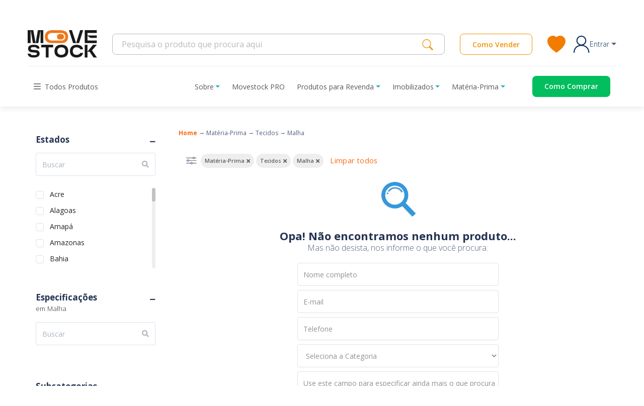

--- FILE ---
content_type: text/html; charset=UTF-8
request_url: https://movestock.com/materia-prima/tecidos/malha
body_size: 33874
content:
<!DOCTYPE html>
<html lang="pt-BR">

<head>
    <!-- homolog -->
    <meta charset="UTF-8" />
    <meta name="robots" content="index, follow" />
    <meta name="*" content="cache" />
    <meta name="revisit-after" content="1 days" />
    <meta name="resource-type" content="document" />
    <meta name="rating" content="general" />
    <meta name="author" content="Movestock.com" />
    <meta name="author-url" content="https://movestock.com/" />
    <meta name="facebook-domain-verification" content="i5c7qo3qyzvabkcmtvt9nud4ejtfsa" />
    <title>Malha | Movestock.com</title>
<meta name="description" content="No Movestock, você COMPRA e VENDE uma grande variedade de materiais que fazem parte do estoque parado de grandes indústrias. São máquinas, equipamentos, motores, matérias-primas, produtos acabados e todo o tipo de ativos obsoletos ou excedentes da indústria. Se você quer comprar  Matéria-Prima, incluindo Tecidos, como Malha aqui você encontra diversas possibilidades de negociação de oportunidade. Faça uma proposta e comece hoje mesmo a negociar. Se você precisa vender Tecidos na categoria Matéria-Prima ou qualquer outro ativo obsoleto ou excedente, é só anunciar grátis para começar a vender.">
<meta property="og:title" content="Malha">
<meta property="og:description" content="No Movestock, você COMPRA e VENDE uma grande variedade de materiais que fazem parte do estoque parado de grandes indústrias. São máquinas, equipamentos, motores, matérias-primas, produtos acabados e todo o tipo de ativos obsoletos ou excedentes da indústria. Se você quer comprar  Matéria-Prima, incluindo Tecidos, como Malha aqui você encontra diversas possibilidades de negociação de oportunidade. Faça uma proposta e comece hoje mesmo a negociar. Se você precisa vender Tecidos na categoria Matéria-Prima ou qualquer outro ativo obsoleto ou excedente, é só anunciar grátis para começar a vender.">
<meta property="og:url" content="https://movestock.com/materia-prima/tecidos/malha">
<meta property="og:site_name" content="Movestock.com">

<meta name="twitter:title" content="Malha">
<meta name="twitter:description" content="No Movestock, você COMPRA e VENDE uma grande variedade de materiais que fazem parte do estoque parado de grandes indústrias. São máquinas, equipamentos, motores, matérias-primas, produtos acabados e todo o tipo de ativos obsoletos ou excedentes da indústria. Se você quer comprar  Matéria-Prima, incluindo Tecidos, como Malha aqui você encontra diversas possibilidades de negociação de oportunidade. Faça uma proposta e comece hoje mesmo a negociar. Se você precisa vender Tecidos na categoria Matéria-Prima ou qualquer outro ativo obsoleto ou excedente, é só anunciar grátis para começar a vender.">
<script type="application/ld+json">{"@context":"https://schema.org","@type":"WebPage","name":"Malha","description":"No Movestock, você COMPRA e VENDE uma grande variedade de materiais que fazem parte do estoque parado de grandes indústrias. São máquinas, equipamentos, motores, matérias-primas, produtos acabados e todo o tipo de ativos obsoletos ou excedentes da indústria. Se você quer comprar  Matéria-Prima, incluindo Tecidos, como Malha aqui você encontra diversas possibilidades de negociação de oportunidade. Faça uma proposta e comece hoje mesmo a negociar. Se você precisa vender Tecidos na categoria Matéria-Prima ou qualquer outro ativo obsoleto ou excedente, é só anunciar grátis para começar a vender.","url":"https://movestock.com/materia-prima/tecidos/malha"}</script>

    <meta name="viewport" content="width=device-width, initial-scale=1">

    <link rel="apple-touch-icon" sizes="57x57" href="https://movestock.com/img/favicon/apple-icon-57x57.png">
<link rel="apple-touch-icon" sizes="60x60" href="https://movestock.com/img/favicon/apple-icon-60x60.png">
<link rel="apple-touch-icon" sizes="72x72" href="https://movestock.com/img/favicon/apple-icon-72x72.png">
<link rel="apple-touch-icon" sizes="76x76" href="https://movestock.com/img/favicon/apple-icon-76x76.png">
<link rel="apple-touch-icon" sizes="114x114" href="https://movestock.com/img/favicon/apple-icon-114x114.png">
<link rel="apple-touch-icon" sizes="120x120" href="https://movestock.com/img/favicon/apple-icon-120x120.png">
<link rel="apple-touch-icon" sizes="144x144" href="https://movestock.com/img/favicon/apple-icon-144x144.png">
<link rel="apple-touch-icon" sizes="152x152" href="https://movestock.com/img/favicon/apple-icon-152x152.png">
<link rel="apple-touch-icon" sizes="180x180" href="https://movestock.com/img/favicon/apple-icon-180x180.png">
<link rel="icon" type="image/png" sizes="192x192"  href="https://movestock.com/img/favicon/android-icon-192x192.png">
<link rel="icon" type="image/png" sizes="32x32" href="https://movestock.com/img/favicon/favicon-32x32.png">
<link rel="icon" type="image/png" sizes="96x96" href="https://movestock.com/img/favicon/favicon-96x96.png">
<link rel="icon" type="image/png" sizes="16x16" href="https://movestock.com/img/favicon/favicon-16x16.png">
<link rel="manifest" href="https://movestock.com/img/favicon/manifest.json">
<!-- Chrome, Firefox OS and Opera -->
<meta name="theme-color" content="#EE771B">
<!-- Windows Phone -->
<meta name="msapplication-navbutton-color" content="#EE771B">
<!-- iOS Safari -->
<meta name="apple-mobile-web-app-status-bar-style" content="#EE771B">
<meta name="msapplication-TileColor" content="#ffffff">
<meta name="msapplication-TileImage" content="https://movestock.com/img/favicon/ms-icon-144x144.png">
    
    <!-- Swiper -->
    <link rel="preload"
        href="https://movestock.com/css/swiper.min.css"
        as="style"
        onload="this.onload=null;this.rel='stylesheet'">
    <noscript>
        <link rel="stylesheet" href="https://movestock.com/css/swiper.min.css">
    </noscript>

    <!-- Select2 -->
    <link rel="preload"
        href="https://cdn.jsdelivr.net/npm/select2@4.1.0-rc.0/dist/css/select2.min.css"
        as="style"
        onload="this.onload=null;this.rel='stylesheet'">
    <noscript>
        <link rel="stylesheet" href="https://cdn.jsdelivr.net/npm/select2@4.1.0-rc.0/dist/css/select2.min.css">
    </noscript>
    <meta name="csrf-token" content="zW1RuMfCLkpc86dy1Il5tGT9h7tRCgyYgVuXVrod">

    <!-- Global site tag (gtag.js) - Google Analytics -->
<script async src="https://www.googletagmanager.com/gtag/js?id=G-MT2P1R2NGJ"></script>
<script>
  window.dataLayer = window.dataLayer || [];
  function gtag(){dataLayer.push(arguments);}
  gtag('js', new Date());

  gtag('config', 'AW-10793550775', {
      });
</script>


<!-- Google Tag Manager -->
<script>(function(w,d,s,l,i){w[l]=w[l]||[];w[l].push({'gtm.start':
new Date().getTime(),event:'gtm.js'});var f=d.getElementsByTagName(s)[0],
j=d.createElement(s),dl=l!='dataLayer'?'&l='+l:'';j.async=true;j.src=
'https://www.googletagmanager.com/gtm.js?id='+i+dl;f.parentNode.insertBefore(j,f);
})(window,document,'script','dataLayer','GTM-TWVS9KS');</script>
<!-- End Google Tag Manager -->

  
<!-- Facebook Pixel Code -->
<script>
!function(f,b,e,v,n,t,s)
{if(f.fbq)return;n=f.fbq=function(){n.callMethod?
n.callMethod.apply(n,arguments):n.queue.push(arguments)};
if(!f._fbq)f._fbq=n;n.push=n;n.loaded=!0;n.version='2.0';
n.queue=[];t=b.createElement(e);t.async=!0;
t.src=v;s=b.getElementsByTagName(e)[0];
s.parentNode.insertBefore(t,s)}(window, document,'script',
'https://connect.facebook.net/en_US/fbevents.js');
fbq('init', '576436047491014');
fbq('track', 'PageView');
</script>
<noscript><img height="1" width="1" style="display:none"
src="https://www.facebook.com/tr?id=576436047491014&ev=PageView&noscript=1"
/></noscript>
<!-- End Facebook Pixel Code -->


<meta name="facebook-domain-verification" content="i5c7qo3qyzvabkcmtvt9nud4ejtfsa"/>


<!-- Start VWO Async SmartCode -->
<link rel="preconnect" href="https://dev.visualwebsiteoptimizer.com" />
<script type='text/javascript' id='vwoCode'>
window._vwo_code || (function() {
var account_id=872947,
version=2.1,
settings_tolerance=2000,
hide_element='body',
hide_element_style = 'opacity:0 !important;filter:alpha(opacity=0) !important;background:none !important',
/* DO NOT EDIT BELOW THIS LINE */
f=false,w=window,d=document,v=d.querySelector('#vwoCode'),cK='vwo'+account_id+'settings',cc={};try{var c=JSON.parse(localStorage.getItem('_vwo'+account_id+'config'));cc=c&&typeof c==='object'?c:{}}catch(e){}var stT=cc.stT==='session'?w.sessionStorage:w.localStorage;code={use_existing_jquery:function(){return typeof use_existing_jquery!=='undefined'?use_existing_jquery:undefined},library_tolerance:function(){return typeof library_tolerance!=='undefined'?library_tolerance:undefined},settings_tolerance:function(){return cc.sT||settings_tolerance},hide_element_style:function(){return'{'+(cc.hES||hide_element_style)+'}'},hide_element:function(){if(performance.getEntriesByName('first-contentful-paint')[0]){return''}return typeof cc.hE==='string'?cc.hE:hide_element},getVersion:function(){return version},finish:function(e){if(!f){f=true;var t=d.getElementById('_vis_opt_path_hides');if(t)t.parentNode.removeChild(t);if(e)(new Image).src='https://dev.visualwebsiteoptimizer.com/ee.gif?a='+account_id+e}},finished:function(){return f},addScript:function(e){var t=d.createElement('script');t.type='text/javascript';if(e.src){t.src=e.src}else{t.text=e.text}d.getElementsByTagName('head')[0].appendChild(t)},load:function(e,t){var i=this.getSettings(),n=d.createElement('script'),r=this;t=t||{};if(i){n.textContent=i;d.getElementsByTagName('head')[0].appendChild(n);if(!w.VWO||VWO.caE){stT.removeItem(cK);r.load(e)}}else{var o=new XMLHttpRequest;o.open('GET',e,true);o.withCredentials=!t.dSC;o.responseType=t.responseType||'text';o.onload=function(){if(t.onloadCb){return t.onloadCb(o,e)}if(o.status===200){_vwo_code.addScript({text:o.responseText})}else{_vwo_code.finish('&e=loading_failure:'+e)}};o.onerror=function(){if(t.onerrorCb){return t.onerrorCb(e)}_vwo_code.finish('&e=loading_failure:'+e)};o.send()}},getSettings:function(){try{var e=stT.getItem(cK);if(!e){return}e=JSON.parse(e);if(Date.now()>e.e){stT.removeItem(cK);return}return e.s}catch(e){return}},init:function(){if(d.URL.indexOf('vwo_disable_')>-1)return;var e=this.settings_tolerance();w._vwo_settings_timer=setTimeout(function(){_vwo_code.finish();stT.removeItem(cK)},e);var t;if(this.hide_element()!=='body'){t=d.createElement('style');var i=this.hide_element(),n=i?i+this.hide_element_style():'',r=d.getElementsByTagName('head')[0];t.setAttribute('id','_vis_opt_path_hides');v&&t.setAttribute('nonce',v.nonce);t.setAttribute('type','text/css');if(t.styleSheet)t.styleSheet.cssText=n;else t.appendChild(d.createTextNode(n));r.appendChild(t)}else{t=d.getElementsByTagName('head')[0];var n=d.createElement('div');n.style.cssText='z-index: 2147483647 !important;position: fixed !important;left: 0 !important;top: 0 !important;width: 100% !important;height: 100% !important;background: white !important;';n.setAttribute('id','_vis_opt_path_hides');n.classList.add('_vis_hide_layer');t.parentNode.insertBefore(n,t.nextSibling)}var o='https://dev.visualwebsiteoptimizer.com/j.php?a='+account_id+'&u='+encodeURIComponent(d.URL)+'&vn='+version;if(w.location.search.indexOf('_vwo_xhr')!==-1){this.addScript({src:o})}else{this.load(o+'&x=true')}}};w._vwo_code=code;code.init();})();
</script>
<!-- End VWO Async SmartCode -->


<!-- Start of HubSpot Embed Code -->
<script type="text/javascript" id="hs-script-loader" async defer src="//js.hs-scripts.com/49288880.js"></script>
<!-- End of HubSpot Embed Code -->


    
        <script src="https://ajax.googleapis.com/ajax/libs/jquery/3.7.1/jquery.min.js"></script>
</head>

<body>
    <div id="overlayMegaMenu" class="overlay-mega-menu"></div>
    <div id="overlayMainMenu" class="overlay-main-menu"></div>
    
    <!-- Google Tag Manager (noscript) -->
    <noscript><iframe src="https://www.googletagmanager.com/ns.html?id=GTM-TWVS9KS" height="0" width="0"
            style="display:none;visibility:hidden"></iframe></noscript>
    <!-- End Google Tag Manager (noscript) -->

    <div class="body-blur">
        
                    <header id="header">
    <div class="header-desktop-only">
        
        <div class="banner py-2">
  <div class="container text-center">
      <div class="row align-items-center">
          <div class="col">
              <h2 class="title">Tem parceria forte na área</h2>
          </div>
          <div class="col">
              <img src="https://movestock.com/img/header/partner-sicredi-new.png"
                  alt="Imagem da parceria Movestock + Sicredi">
          </div>
          <div class="col">
              <p class="subtitle">Sua negociação 100% segura</p>
          </div>
      </div>
  </div>
</div>
        
        <nav class="navbar">
  <div class="container">
      <a href="https://movestock.com">
          <img src="https://movestock.com/img/header/logo-movestock-new.png" alt="Logo Movestock">
      </a>
      <div class="d-flex align-items-center rigth-content">
          <form class="d-flex align-items-center search" role="search" action="https://movestock.com/busca" method="get">
              <input type="search" name="busca" value=""
                  placeholder="Pesquisa o produto que procura aqui" aria-label="Search">
              <button type="submit">
                  <img src="https://movestock.com/img/header/search-icon.svg" alt="Logo Movestock">
              </button>
          </form>

          <a class="cta-btn d-fle justify-content-center align-items-center"
              href="https://movestock.com/vendedores">Como
              Vender</a>
          <a class="favorites mr-3" href="https://movestock.com/favoritos">
              <img src="https://movestock.com/img/header/favorites-icon.svg" alt="Ícone de um coração na cor laranja">
          </a>

                      <nav class="position-relative nav-login">
                <a class="login d-flex align-items-center p-0 nav-link nav-link dropdown-toggle" data-bs-toggle="dropdown" href="#" role="button" data-toggle="dropdown"
                aria-haspopup="true" aria-expanded="false" data-display="static" href="#">
                    <img src="https://movestock.com/img/header/login-icon.svg" alt="Ícone de login na cor azul">
                    <p class="mb-0">Entrar</p>
                </a>
                <ul class="dropdown-menu">
                    <li>
                        <a class="dropdown-item" href="https://movestock.com/login">Entre</a>
                        <a class="dropdown-item" href="https://movestock.com/cadastro">Cadastre-se</a>
                    </li>
                </ul>
            </nav>
                </div>
  </div>
</nav>
        
        <div class="container">
    <div class="menu d-flex justify-content-between py-3" style="display:flex;align-items:center;">
        <!-- MEGA MENU -->
        <div class="dropdown mega-menu" style="display:flex;align-items:center;">
            <button
                class="all-products d-flex align-items-center dropdown-toggle toogle-mega-menu"
                type="button"
                id="dropdownMenuButton"
                data-display="static"
                data-toggle="dropdown"
                aria-haspopup="true"
                aria-expanded="false"
                style="display:flex;align-items:center;height:40px;padding:0 0.75rem;border:0;background:transparent;"
            >
                <img src="https://movestock.com/img/header/all-products-icon.svg" alt="" style="margin-right:8px;">
                <span>Todos Produtos</span>
            </button>

            <div class="dropdown-menu mega-menu-content" aria-labelledby="dropdownMenuButton">
                <div class="container">
                    <div class="row flex-nowrap">
                                                                                    <div class="col">
                                    <h3>
                                        <a href="https://movestock.com/produtos-para-revenda">
                                            Produtos para Revenda
                                        </a>
                                    </h3>

                                    <ul>
                                                                                                                                                                                    <li>
                                                    <a
                                                        class="dropdown-item"
                                                        href="https://movestock.com/produtos-para-revenda/automacao-industrial"
                                                    >
                                                        Automação Industrial
                                                    </a>
                                                </li>
                                                                                                                                                                                                                                <li>
                                                    <a
                                                        class="dropdown-item"
                                                        href="https://movestock.com/produtos-para-revenda/beleza-e-cuidados-pessoais"
                                                    >
                                                        Beleza e Cuidados Pessoais
                                                    </a>
                                                </li>
                                                                                                                                                                                                                                                                                                                    <li>
                                                    <a
                                                        class="dropdown-item"
                                                        href="https://movestock.com/produtos-para-revenda/brinquedos-e-hobbies"
                                                    >
                                                        Brinquedos e Hobbies
                                                    </a>
                                                </li>
                                                                                                                                                                                                                                <li>
                                                    <a
                                                        class="dropdown-item"
                                                        href="https://movestock.com/produtos-para-revenda/casa-moveis-e-decoracao"
                                                    >
                                                        Casa, Móveis e Decoração
                                                    </a>
                                                </li>
                                                                                                                                                                                                                                <li>
                                                    <a
                                                        class="dropdown-item"
                                                        href="https://movestock.com/produtos-para-revenda/celulares-e-comunicacao"
                                                    >
                                                        Celulares e Comunicação
                                                    </a>
                                                </li>
                                                                                                                                                                                                                                <li>
                                                    <a
                                                        class="dropdown-item"
                                                        href="https://movestock.com/produtos-para-revenda/componentes"
                                                    >
                                                        Componentes
                                                    </a>
                                                </li>
                                                                                                                                                                                                                                                                                                                    <li>
                                                    <a
                                                        class="dropdown-item"
                                                        href="https://movestock.com/produtos-para-revenda/componentes-agricolas"
                                                    >
                                                        Componentes Agrícolas
                                                    </a>
                                                </li>
                                                                                                                                                                                                                                                                                                                    <li>
                                                    <a
                                                        class="dropdown-item"
                                                        href="https://movestock.com/produtos-para-revenda/componentes-automotivos"
                                                    >
                                                        Componentes Automotivos
                                                    </a>
                                                </li>
                                                                                                                                                                                                                                <li>
                                                    <a
                                                        class="dropdown-item"
                                                        href="https://movestock.com/produtos-para-revenda/componentes-de-transmissao"
                                                    >
                                                        Componentes de Transmissão
                                                    </a>
                                                </li>
                                                                                                                                                                                                                                <li>
                                                    <a
                                                        class="dropdown-item"
                                                        href="https://movestock.com/produtos-para-revenda/construcao-e-infraestrutura"
                                                    >
                                                        Construção e Infraestrutura
                                                    </a>
                                                </li>
                                                                                                                                                                                                                                                                                                                    <li>
                                                    <a
                                                        class="dropdown-item"
                                                        href="https://movestock.com/produtos-para-revenda/cozinha-industrial"
                                                    >
                                                        Cozinha industrial
                                                    </a>
                                                </li>
                                                                                                                                                                                                                                <li>
                                                    <a
                                                        class="dropdown-item"
                                                        href="https://movestock.com/produtos-para-revenda/eletronicos-eletrodomesticos"
                                                    >
                                                        Eletroeletrônicos
                                                    </a>
                                                </li>
                                                                                                                                                                                                                                                                                                                    <li>
                                                    <a
                                                        class="dropdown-item"
                                                        href="https://movestock.com/produtos-para-revenda/elevadores-e-escadas-rolantes"
                                                    >
                                                        Elevadores e Escadas Rolantes
                                                    </a>
                                                </li>
                                                                                                                                                                                                                                <li>
                                                    <a
                                                        class="dropdown-item"
                                                        href="https://movestock.com/produtos-para-revenda/epis"
                                                    >
                                                        EPIs
                                                    </a>
                                                </li>
                                                                                                                                                                                                                                <li>
                                                    <a
                                                        class="dropdown-item"
                                                        href="https://movestock.com/produtos-para-revenda/equipamentos-e-ferramentas"
                                                    >
                                                        Equipamentos e Ferramentas
                                                    </a>
                                                </li>
                                                                                                                                                                                                                                                                                                                                                                                                                                                                                            <li>
                                                    <a
                                                        class="dropdown-item"
                                                        href="https://movestock.com/produtos-para-revenda/informatica-e-tecnologia"
                                                    >
                                                        Informática e Tecnologia
                                                    </a>
                                                </li>
                                                                                                                                                                                                                                                                                                                                                                                                        <li>
                                                    <a
                                                        class="dropdown-item"
                                                        href="https://movestock.com/produtos-para-revenda/material-eletrico"
                                                    >
                                                        Material Elétrico
                                                    </a>
                                                </li>
                                                                                                                                                                                                                                <li>
                                                    <a
                                                        class="dropdown-item"
                                                        href="https://movestock.com/produtos-para-revenda/material-escolar"
                                                    >
                                                        Material Escolar
                                                    </a>
                                                </li>
                                                                                                                                                                                                                                                                                                                                                                                                                                                                                            <li>
                                                    <a
                                                        class="dropdown-item"
                                                        href="https://movestock.com/produtos-para-revenda/moda-e-acessorios-pessoais"
                                                    >
                                                        Moda e Acessórios Pessoais
                                                    </a>
                                                </li>
                                                                                                                                                                                                                                <li>
                                                    <a
                                                        class="dropdown-item"
                                                        href="https://movestock.com/produtos-para-revenda/motores"
                                                    >
                                                        Motores
                                                    </a>
                                                </li>
                                                                                                                                                                                                                                                                                                                    <li>
                                                    <a
                                                        class="dropdown-item"
                                                        href="https://movestock.com/produtos-para-revenda/movimentacao-de-cargas-e-veiculos"
                                                    >
                                                        Movimentação de Cargas e Veículos
                                                    </a>
                                                </li>
                                                                                                                                                                                                                                                                                                                                                                                                        <li>
                                                    <a
                                                        class="dropdown-item"
                                                        href="https://movestock.com/produtos-para-revenda/parafusos-e-fixadores"
                                                    >
                                                        Parafusos e Fixadores
                                                    </a>
                                                </li>
                                                                                                                                                                                                                                                                                                                                                                                                        <li>
                                                    <a
                                                        class="dropdown-item"
                                                        href="https://movestock.com/produtos-para-revenda/rolamentos"
                                                    >
                                                        Rolamentos
                                                    </a>
                                                </li>
                                                                                                                                                                                                                                                                                                                    <li>
                                                    <a
                                                        class="dropdown-item"
                                                        href="https://movestock.com/produtos-para-revenda/seguranca-eletronica-sistemas-de-seguranca"
                                                    >
                                                        Segurança Eletrônica &amp; Sistemas de Segurança
                                                    </a>
                                                </li>
                                                                                                                                                                                                                                                                                                                    <li>
                                                    <a
                                                        class="dropdown-item"
                                                        href="https://movestock.com/produtos-para-revenda/vedacao-industrial"
                                                    >
                                                        Vedação Industrial
                                                    </a>
                                                </li>
                                                                                                                        </ul>
                                </div>
                                                                                                                                                                    <div class="col">
                                    <h3>
                                        <a href="https://movestock.com/imobilizados">
                                            Imobilizados
                                        </a>
                                    </h3>

                                    <ul>
                                                                                                                                                                                                                                                                                                                                                                                                                                                                                                                                                                                                                                                                                                                                                                                                <li>
                                                    <a
                                                        class="dropdown-item"
                                                        href="https://movestock.com/imobilizados/componentes-agricolas"
                                                    >
                                                        Componentes Agrícolas
                                                    </a>
                                                </li>
                                                                                                                                                                                                                                                                                                                    <li>
                                                    <a
                                                        class="dropdown-item"
                                                        href="https://movestock.com/imobilizados/componentes-automotivos"
                                                    >
                                                        Componentes Automotivos
                                                    </a>
                                                </li>
                                                                                                                                                                                                                                                                                                                                                                                                                                                                                            <li>
                                                    <a
                                                        class="dropdown-item"
                                                        href="https://movestock.com/imobilizados/construcao-e-infraestrutura"
                                                    >
                                                        Construção e Infraestrutura
                                                    </a>
                                                </li>
                                                                                                                                                                                                                                                                                                                                                                                                        <li>
                                                    <a
                                                        class="dropdown-item"
                                                        href="https://movestock.com/imobilizados/eletronicos-eletrodomesticos"
                                                    >
                                                        Eletroeletrônicos
                                                    </a>
                                                </li>
                                                                                                                                                                                                                                                                                                                                                                                                                                                                                            <li>
                                                    <a
                                                        class="dropdown-item"
                                                        href="https://movestock.com/imobilizados/equipamentos-e-ferramentas"
                                                    >
                                                        Equipamentos e Ferramentas
                                                    </a>
                                                </li>
                                                                                                                                                                                                                                <li>
                                                    <a
                                                        class="dropdown-item"
                                                        href="https://movestock.com/imobilizados/estruturas-completas"
                                                    >
                                                        Estruturas Completas
                                                    </a>
                                                </li>
                                                                                                                                                                                                                                <li>
                                                    <a
                                                        class="dropdown-item"
                                                        href="https://movestock.com/imobilizados/impressora"
                                                    >
                                                        Impressora
                                                    </a>
                                                </li>
                                                                                                                                                                                                                                                                                                                    <li>
                                                    <a
                                                        class="dropdown-item"
                                                        href="https://movestock.com/imobilizados/maquinas"
                                                    >
                                                        Máquinas
                                                    </a>
                                                </li>
                                                                                                                                                                                                                                <li>
                                                    <a
                                                        class="dropdown-item"
                                                        href="https://movestock.com/imobilizados/material-eletrico"
                                                    >
                                                        Material Elétrico
                                                    </a>
                                                </li>
                                                                                                                                                                                                                                                                                                                                                                                                                                                                                                                                                                                <li>
                                                    <a
                                                        class="dropdown-item"
                                                        href="https://movestock.com/imobilizados/mobiliario"
                                                    >
                                                        Mobiliário
                                                    </a>
                                                </li>
                                                                                                                                                                                                                                                                                                                                                                                                        <li>
                                                    <a
                                                        class="dropdown-item"
                                                        href="https://movestock.com/imobilizados/motores"
                                                    >
                                                        Motores
                                                    </a>
                                                </li>
                                                                                                                                                                                                                                                                                                                    <li>
                                                    <a
                                                        class="dropdown-item"
                                                        href="https://movestock.com/imobilizados/movimentacao-de-cargas-e-veiculos"
                                                    >
                                                        Movimentação de Cargas e Veículos
                                                    </a>
                                                </li>
                                                                                                                                                                                                                                                                                                                                                                                                                                                                                                                                                                                                                                                                    <li>
                                                    <a
                                                        class="dropdown-item"
                                                        href="https://movestock.com/imobilizados/rolamentos"
                                                    >
                                                        Rolamentos
                                                    </a>
                                                </li>
                                                                                                                                                                                                                                                                                                                                                                                    </ul>
                                </div>
                                                                                                                <div class="col">
                                    <h3>
                                        <a href="https://movestock.com/materia-prima">
                                            Matéria-Prima
                                        </a>
                                    </h3>

                                    <ul>
                                                                                                                                                                                                                                                                                                                                                            <li>
                                                    <a
                                                        class="dropdown-item"
                                                        href="https://movestock.com/materia-prima/borracha"
                                                    >
                                                        Borracha
                                                    </a>
                                                </li>
                                                                                                                                                                                                                                                                                                                                                                                                                                                                                                                                                                                                                                                                                                                                                                                                                                                                                                                                                                                                                                                                                                                                                                                                                                                                                                                                                                                                                                                                                                                                                                                                                                                                                                                                                                                                                                                                                                                                                                                                                                                                                                                                                                                                                                                                                                                                                                                                                    <li>
                                                    <a
                                                        class="dropdown-item"
                                                        href="https://movestock.com/materia-prima/metais-ferrosos"
                                                    >
                                                        Metais Ferrosos
                                                    </a>
                                                </li>
                                                                                                                                                                                                                                <li>
                                                    <a
                                                        class="dropdown-item"
                                                        href="https://movestock.com/materia-prima/metais-nao-ferrosos"
                                                    >
                                                        Metais Não Ferrosos
                                                    </a>
                                                </li>
                                                                                                                                                                                                                                                                                                                                                                                                                                                                                                                                                                                                                                                                                                                                                        <li>
                                                    <a
                                                        class="dropdown-item"
                                                        href="https://movestock.com/materia-prima/papel-e-papelao"
                                                    >
                                                        Papel e Papelão
                                                    </a>
                                                </li>
                                                                                                                                                                                                                                                                                                                    <li>
                                                    <a
                                                        class="dropdown-item"
                                                        href="https://movestock.com/materia-prima/plasticos-1"
                                                    >
                                                        Plásticos
                                                    </a>
                                                </li>
                                                                                                                                                                                                                                <li>
                                                    <a
                                                        class="dropdown-item"
                                                        href="https://movestock.com/materia-prima/quimicos"
                                                    >
                                                        Químicos
                                                    </a>
                                                </li>
                                                                                                                                                                                                                                                                                                                                                                                                                                                                                            <li>
                                                    <a
                                                        class="dropdown-item"
                                                        href="https://movestock.com/materia-prima/tecidos"
                                                    >
                                                        Tecidos
                                                    </a>
                                                </li>
                                                                                                                                                                                                            </ul>
                                </div>
                                                                        </div>
                </div>
            </div>
        </div>

        <!-- MENU PRINCIPAL -->
        <nav aria-label="Menu principal" style="display:flex;align-items:center;">
            <ul class="nav" style="display:flex;align-items:center;margin-bottom:0;">
                <!-- Sobre -->
                <li class="nav-item dropdown" style="display:flex;align-items:center;">
                    <a
                        class="nav-link dropdown-toggle toggle-main-menu"
                        data-bs-toggle="dropdown"
                        data-toggle="dropdown"
                        href="#"
                        role="button"
                        aria-haspopup="true"
                        aria-expanded="false"
                        data-display="static"
                        style="display:flex;align-items:center;height:40px;padding:0 0.75rem;"
                    >
                        Sobre
                    </a>
                    <ul class="dropdown-menu">
                        <li>
                            <a class="dropdown-item" href="https://movestock.com/quem-somos">Quem Somos</a>
                        </li>
                        <li>
                            <a class="dropdown-item" href="https://movestock.com/blog">Blog Movestock</a>
                        </li>
                        <li>
                            <a class="dropdown-item" href="https://movestock.com/perguntas-frequentes">FAQ</a>
                        </li>
                        <li>
                            <a class="dropdown-item" href="https://movestock.com/fale-conosco">Fale Conosco</a>
                        </li>
                    </ul>
                </li>

                <!-- Movestock PRO -->
                <li class="nav-item" style="display:flex;align-items:center;">
                    <a
                        class="nav-link"
                        href="https://movestockpro.com/"
                        target="_blank"
                        style="display:flex;align-items:center;height:40px;padding:0 0.75rem;"
                    >
                        Movestock PRO
                    </a>
                </li>

                <!-- Menus por nível 1 -->
                                                            <li class="nav-item dropdown" style="display:flex;align-items:center;">
                            <a
                                class="nav-link dropdown-toggle toggle-main-menu"
                                data-bs-toggle="dropdown"
                                data-toggle="dropdown"
                                href="https://movestock.com/produtos-para-revenda"
                                role="button"
                                aria-haspopup="true"
                                aria-expanded="false"
                                data-display="static"
                                id="produtos-para-revenda"
                                style="display:flex;align-items:center;height:40px;padding:0 0.75rem;"
                            >
                                Produtos para Revenda
                            </a>
                            <ul class="dropdown-menu">
                                                                                                                                                    <li>
                                            <a
                                                class="dropdown-item"
                                                href="https://movestock.com/produtos-para-revenda/automacao-industrial"
                                            >
                                                Automação Industrial
                                            </a>
                                        </li>
                                                                                                                                                                                        <li>
                                            <a
                                                class="dropdown-item"
                                                href="https://movestock.com/produtos-para-revenda/beleza-e-cuidados-pessoais"
                                            >
                                                Beleza e Cuidados Pessoais
                                            </a>
                                        </li>
                                                                                                                                                                                                                                                            <li>
                                            <a
                                                class="dropdown-item"
                                                href="https://movestock.com/produtos-para-revenda/brinquedos-e-hobbies"
                                            >
                                                Brinquedos e Hobbies
                                            </a>
                                        </li>
                                                                                                                                                                                        <li>
                                            <a
                                                class="dropdown-item"
                                                href="https://movestock.com/produtos-para-revenda/casa-moveis-e-decoracao"
                                            >
                                                Casa, Móveis e Decoração
                                            </a>
                                        </li>
                                                                                                                                                                                        <li>
                                            <a
                                                class="dropdown-item"
                                                href="https://movestock.com/produtos-para-revenda/celulares-e-comunicacao"
                                            >
                                                Celulares e Comunicação
                                            </a>
                                        </li>
                                                                                                                                                                                        <li>
                                            <a
                                                class="dropdown-item"
                                                href="https://movestock.com/produtos-para-revenda/componentes"
                                            >
                                                Componentes
                                            </a>
                                        </li>
                                                                                                                                                                                                                                                            <li>
                                            <a
                                                class="dropdown-item"
                                                href="https://movestock.com/produtos-para-revenda/componentes-agricolas"
                                            >
                                                Componentes Agrícolas
                                            </a>
                                        </li>
                                                                                                                                                                                                                                                            <li>
                                            <a
                                                class="dropdown-item"
                                                href="https://movestock.com/produtos-para-revenda/componentes-automotivos"
                                            >
                                                Componentes Automotivos
                                            </a>
                                        </li>
                                                                                                                                                                                        <li>
                                            <a
                                                class="dropdown-item"
                                                href="https://movestock.com/produtos-para-revenda/componentes-de-transmissao"
                                            >
                                                Componentes de Transmissão
                                            </a>
                                        </li>
                                                                                                                                                                                        <li>
                                            <a
                                                class="dropdown-item"
                                                href="https://movestock.com/produtos-para-revenda/construcao-e-infraestrutura"
                                            >
                                                Construção e Infraestrutura
                                            </a>
                                        </li>
                                                                                                                                                                                                                                                            <li>
                                            <a
                                                class="dropdown-item"
                                                href="https://movestock.com/produtos-para-revenda/cozinha-industrial"
                                            >
                                                Cozinha industrial
                                            </a>
                                        </li>
                                                                                                                                                                                        <li>
                                            <a
                                                class="dropdown-item"
                                                href="https://movestock.com/produtos-para-revenda/eletronicos-eletrodomesticos"
                                            >
                                                Eletroeletrônicos
                                            </a>
                                        </li>
                                                                                                                                                                                                                                                            <li>
                                            <a
                                                class="dropdown-item"
                                                href="https://movestock.com/produtos-para-revenda/elevadores-e-escadas-rolantes"
                                            >
                                                Elevadores e Escadas Rolantes
                                            </a>
                                        </li>
                                                                                                                                                                                        <li>
                                            <a
                                                class="dropdown-item"
                                                href="https://movestock.com/produtos-para-revenda/epis"
                                            >
                                                EPIs
                                            </a>
                                        </li>
                                                                                                                                                                                        <li>
                                            <a
                                                class="dropdown-item"
                                                href="https://movestock.com/produtos-para-revenda/equipamentos-e-ferramentas"
                                            >
                                                Equipamentos e Ferramentas
                                            </a>
                                        </li>
                                                                                                                                                                                                                                                                                                                                                                                                    <li>
                                            <a
                                                class="dropdown-item"
                                                href="https://movestock.com/produtos-para-revenda/informatica-e-tecnologia"
                                            >
                                                Informática e Tecnologia
                                            </a>
                                        </li>
                                                                                                                                                                                                                                                                                                                                <li>
                                            <a
                                                class="dropdown-item"
                                                href="https://movestock.com/produtos-para-revenda/material-eletrico"
                                            >
                                                Material Elétrico
                                            </a>
                                        </li>
                                                                                                                                                                                        <li>
                                            <a
                                                class="dropdown-item"
                                                href="https://movestock.com/produtos-para-revenda/material-escolar"
                                            >
                                                Material Escolar
                                            </a>
                                        </li>
                                                                                                                                                                                                                                                                                                                                                                                                    <li>
                                            <a
                                                class="dropdown-item"
                                                href="https://movestock.com/produtos-para-revenda/moda-e-acessorios-pessoais"
                                            >
                                                Moda e Acessórios Pessoais
                                            </a>
                                        </li>
                                                                                                                                                                                        <li>
                                            <a
                                                class="dropdown-item"
                                                href="https://movestock.com/produtos-para-revenda/motores"
                                            >
                                                Motores
                                            </a>
                                        </li>
                                                                                                                                                                                                                                                            <li>
                                            <a
                                                class="dropdown-item"
                                                href="https://movestock.com/produtos-para-revenda/movimentacao-de-cargas-e-veiculos"
                                            >
                                                Movimentação de Cargas e Veículos
                                            </a>
                                        </li>
                                                                                                                                                                                                                                                                                                                                <li>
                                            <a
                                                class="dropdown-item"
                                                href="https://movestock.com/produtos-para-revenda/parafusos-e-fixadores"
                                            >
                                                Parafusos e Fixadores
                                            </a>
                                        </li>
                                                                                                                                                                                                                                                                                                                                <li>
                                            <a
                                                class="dropdown-item"
                                                href="https://movestock.com/produtos-para-revenda/rolamentos"
                                            >
                                                Rolamentos
                                            </a>
                                        </li>
                                                                                                                                                                                                                                                            <li>
                                            <a
                                                class="dropdown-item"
                                                href="https://movestock.com/produtos-para-revenda/seguranca-eletronica-sistemas-de-seguranca"
                                            >
                                                Segurança Eletrônica &amp; Sistemas de Segurança
                                            </a>
                                        </li>
                                                                                                                                                                                                                                                            <li>
                                            <a
                                                class="dropdown-item"
                                                href="https://movestock.com/produtos-para-revenda/vedacao-industrial"
                                            >
                                                Vedação Industrial
                                            </a>
                                        </li>
                                                                                                </ul>
                        </li>
                                                                                                                    <li class="nav-item dropdown" style="display:flex;align-items:center;">
                            <a
                                class="nav-link dropdown-toggle toggle-main-menu"
                                data-bs-toggle="dropdown"
                                data-toggle="dropdown"
                                href="https://movestock.com/imobilizados"
                                role="button"
                                aria-haspopup="true"
                                aria-expanded="false"
                                data-display="static"
                                id="imobilizados"
                                style="display:flex;align-items:center;height:40px;padding:0 0.75rem;"
                            >
                                Imobilizados
                            </a>
                            <ul class="dropdown-menu">
                                                                                                                                                                                                                                                                                                                                                                                                                                                                                                                                                                                                                                                <li>
                                            <a
                                                class="dropdown-item"
                                                href="https://movestock.com/imobilizados/componentes-agricolas"
                                            >
                                                Componentes Agrícolas
                                            </a>
                                        </li>
                                                                                                                                                                                                                                                            <li>
                                            <a
                                                class="dropdown-item"
                                                href="https://movestock.com/imobilizados/componentes-automotivos"
                                            >
                                                Componentes Automotivos
                                            </a>
                                        </li>
                                                                                                                                                                                                                                                                                                                                                                                                    <li>
                                            <a
                                                class="dropdown-item"
                                                href="https://movestock.com/imobilizados/construcao-e-infraestrutura"
                                            >
                                                Construção e Infraestrutura
                                            </a>
                                        </li>
                                                                                                                                                                                                                                                                                                                                <li>
                                            <a
                                                class="dropdown-item"
                                                href="https://movestock.com/imobilizados/eletronicos-eletrodomesticos"
                                            >
                                                Eletroeletrônicos
                                            </a>
                                        </li>
                                                                                                                                                                                                                                                                                                                                                                                                    <li>
                                            <a
                                                class="dropdown-item"
                                                href="https://movestock.com/imobilizados/equipamentos-e-ferramentas"
                                            >
                                                Equipamentos e Ferramentas
                                            </a>
                                        </li>
                                                                                                                                                                                        <li>
                                            <a
                                                class="dropdown-item"
                                                href="https://movestock.com/imobilizados/estruturas-completas"
                                            >
                                                Estruturas Completas
                                            </a>
                                        </li>
                                                                                                                                                                                        <li>
                                            <a
                                                class="dropdown-item"
                                                href="https://movestock.com/imobilizados/impressora"
                                            >
                                                Impressora
                                            </a>
                                        </li>
                                                                                                                                                                                                                                                            <li>
                                            <a
                                                class="dropdown-item"
                                                href="https://movestock.com/imobilizados/maquinas"
                                            >
                                                Máquinas
                                            </a>
                                        </li>
                                                                                                                                                                                        <li>
                                            <a
                                                class="dropdown-item"
                                                href="https://movestock.com/imobilizados/material-eletrico"
                                            >
                                                Material Elétrico
                                            </a>
                                        </li>
                                                                                                                                                                                                                                                                                                                                                                                                                                                                        <li>
                                            <a
                                                class="dropdown-item"
                                                href="https://movestock.com/imobilizados/mobiliario"
                                            >
                                                Mobiliário
                                            </a>
                                        </li>
                                                                                                                                                                                                                                                                                                                                <li>
                                            <a
                                                class="dropdown-item"
                                                href="https://movestock.com/imobilizados/motores"
                                            >
                                                Motores
                                            </a>
                                        </li>
                                                                                                                                                                                                                                                            <li>
                                            <a
                                                class="dropdown-item"
                                                href="https://movestock.com/imobilizados/movimentacao-de-cargas-e-veiculos"
                                            >
                                                Movimentação de Cargas e Veículos
                                            </a>
                                        </li>
                                                                                                                                                                                                                                                                                                                                                                                                                                                                                                                                            <li>
                                            <a
                                                class="dropdown-item"
                                                href="https://movestock.com/imobilizados/rolamentos"
                                            >
                                                Rolamentos
                                            </a>
                                        </li>
                                                                                                                                                                                                                                                                                                            </ul>
                        </li>
                                                                                <li class="nav-item dropdown" style="display:flex;align-items:center;">
                            <a
                                class="nav-link dropdown-toggle toggle-main-menu"
                                data-bs-toggle="dropdown"
                                data-toggle="dropdown"
                                href="https://movestock.com/materia-prima"
                                role="button"
                                aria-haspopup="true"
                                aria-expanded="false"
                                data-display="static"
                                id="materia-prima"
                                style="display:flex;align-items:center;height:40px;padding:0 0.75rem;"
                            >
                                Matéria-Prima
                            </a>
                            <ul class="dropdown-menu">
                                                                                                                                                                                                                                                                                            <li>
                                            <a
                                                class="dropdown-item"
                                                href="https://movestock.com/materia-prima/borracha"
                                            >
                                                Borracha
                                            </a>
                                        </li>
                                                                                                                                                                                                                                                                                                                                                                                                                                                                                                                                                                                                                                                                                                                                                                                                                                                                                                                                                                                                                                                                                                                                                                                                                                                                                                                                                                                                                                                                                                                                                                                                                                                                                                                                                                                                                                                                                                                                                            <li>
                                            <a
                                                class="dropdown-item"
                                                href="https://movestock.com/materia-prima/metais-ferrosos"
                                            >
                                                Metais Ferrosos
                                            </a>
                                        </li>
                                                                                                                                                                                        <li>
                                            <a
                                                class="dropdown-item"
                                                href="https://movestock.com/materia-prima/metais-nao-ferrosos"
                                            >
                                                Metais Não Ferrosos
                                            </a>
                                        </li>
                                                                                                                                                                                                                                                                                                                                                                                                                                                                                                                                                                                                                <li>
                                            <a
                                                class="dropdown-item"
                                                href="https://movestock.com/materia-prima/papel-e-papelao"
                                            >
                                                Papel e Papelão
                                            </a>
                                        </li>
                                                                                                                                                                                                                                                            <li>
                                            <a
                                                class="dropdown-item"
                                                href="https://movestock.com/materia-prima/plasticos-1"
                                            >
                                                Plásticos
                                            </a>
                                        </li>
                                                                                                                                                                                        <li>
                                            <a
                                                class="dropdown-item"
                                                href="https://movestock.com/materia-prima/quimicos"
                                            >
                                                Químicos
                                            </a>
                                        </li>
                                                                                                                                                                                                                                                                                                                                                                                                    <li>
                                            <a
                                                class="dropdown-item"
                                                href="https://movestock.com/materia-prima/tecidos"
                                            >
                                                Tecidos
                                            </a>
                                        </li>
                                                                                                                                                                    </ul>
                        </li>
                                    
                <!-- Clube de Compradores -->
                <li class="nav-item" style="display:flex;align-items:center;border-bottom:1px solid transparent;">
                    <a
                        href="https://compradores.movestock.com/"
                        target="_blank"
                        class="nav-link"
                        aria-label="Acessar o página de compras"
                        style="display:flex;align-items:center;height:40px;padding:0 0.75rem;"
                    >
                        <span class="btn-buyers-club">Como Comprar</span>
                    </a>
                </li>
            </ul>
        </nav>
    </div>
</div>
    </div>

    
    <div class="header-mobile-only">
    <nav class="navbar navbar-expand-lg">
        <div class="navigation d-flex justify-content-between">
            <button class="open-menu-btn" type="button">
                <svg width="25" height="18" viewBox="0 0 25 18" fill="none" xmlns="http://www.w3.org/2000/svg">
                    <rect y="0.0715332" width="25" height="3.57143" rx="1.78571" fill="#EE771B" />
                    <rect y="7.21436" width="25" height="3.57143" rx="1.78571" fill="#EE771B" />
                    <rect y="14.3572" width="25" height="3.57143" rx="1.78571" fill="#EE771B" />
                </svg>
            </button>
            <a class="navbar-brand" href="https://movestock.com">
                <img src="https://movestock.com/img/header/logo-movestock-new.png" alt="Logo Movestock">
            </a>
        </div>

        <form class="d-flex align-items-center search" role="search" action="https://movestock.com/busca" method="get">
            <input type="search" name="busca" value=""
                placeholder="Pesquisa o produto que procura aqui" aria-label="Search">
            <button type="submit">
                <img src="https://movestock.com/img/header/search-icon.svg" alt="Logo Movestock">
            </button>
        </form>

        <div class="collapse-mobile">
            <header class="mobile-menu-header">
                                    <div class="d-flex welcome">
                        <div class="menu-avatar">
                            <img src="https://movestock.com/img/user-avatar.svg" />
                        </div>
                        <div class="support-infos">
                            <h4>Boas-vindas</h4>
                            <h5>Entre na sua conta ou cadastre-se</h5>
                        </div>
                    </div>
                    <div class="actions d-flex">
                        <a href="https://movestock.com/login" class="primary button">Entrar</a>
                        <a href="https://movestock.com/cadastro" class="secondary button">Cadastre-se</a>
                    </div>
                
                <div class="my-account">
                    <div class="d-flex align-items-center return-initial-page" id="return-my-account">
                        <svg xmlns="http://www.w3.org/2000/svg" width="10" height="10" viewBox="0 0 10 10"
                            fill="none">
                            <path fill-rule="evenodd" clip-rule="evenodd"
                                d="M10 5C10 5.17047 9.93416 5.33395 9.81696 5.45449C9.69977 5.57502 9.54081 5.64274 9.37507 5.64274H2.13463L4.81808 8.40139C4.87618 8.46115 4.92227 8.53209 4.95372 8.61017C4.98516 8.68825 5.00135 8.77193 5.00135 8.85645C5.00135 8.94096 4.98516 9.02464 4.95372 9.10272C4.92227 9.1808 4.87618 9.25175 4.81808 9.31151C4.75998 9.37127 4.691 9.41867 4.61508 9.45101C4.53917 9.48335 4.4578 9.5 4.37563 9.5C4.29346 9.5 4.21209 9.48335 4.13618 9.45101C4.06026 9.41867 3.99128 9.37127 3.93318 9.31151L0.183597 5.45506C0.125399 5.39536 0.0792255 5.32443 0.047721 5.24634C0.0162165 5.16825 0 5.08454 0 5C0 4.91546 0.0162165 4.83175 0.047721 4.75366C0.0792255 4.67557 0.125399 4.60464 0.183597 4.54494L3.93318 0.688492C4.05052 0.567803 4.20968 0.5 4.37563 0.5C4.54158 0.5 4.70073 0.567803 4.81808 0.688492C4.93542 0.809182 5.00135 0.972872 5.00135 1.14355C5.00135 1.31423 4.93542 1.47792 4.81808 1.59861L2.13463 4.35726H9.37507C9.54081 4.35726 9.69977 4.42498 9.81696 4.54551C9.93416 4.66605 10 4.82953 10 5Z"
                                fill="black" />
                        </svg>
                        <span>Voltar</span>
                    </div>
                    <div class="d-flex welcome">
                        <div class="menu-avatar">
                            <img src="https://movestock.com/img/user-avatar.svg" />
                        </div>
                        <div class="support-infos">
                            <div>
                                <h4>Olá, </h4>
                                <a href="https://movestock.com/minha-conta/minhas-notificacoes" class="notifications">
                                    
                                </a>
                            </div>
                            <a href="#" class="account" id="my-account-redirect">Minha conta</a>
                        </div>
                    </div>

                    <div class="menu-categories-mobile">
                        <a href="https://movestock.com/minha-conta/meu-painel" class="button-categories-item">
                            Painel
                        </a>

                        <a href="https://movestock.com/minha-conta/meus-anuncios" class="button-categories-item">
                            Anúncios
                        </a>
                        
                        <a href="https://movestock.com/minha-conta/meus-pedidos" class="button-categories-item">
                            Pedidos
                        </a>

                        <a href="https://movestock.com/minha-conta/meus-dados" class="button-categories-item"
                            data-toggle="collapse" data-target="#submenu-perfil">
                            Perfil
                            <i class="fa fa-angle-down pr-2"></i>
                        </a>

                        <div id="submenu-perfil" class="submenu-items collapse">
                            <a href="https://movestock.com/minha-conta/meus-dados">Meus Dados</a>
                            <a href="https://movestock.com/minha-conta/meus-dados/configuracoes">Configurações</a>
                            <a href="https://movestock.com/minha-conta/meus-dados/enderecos">Endereços</a>
                            <a href="https://movestock.com/minha-conta/meus-dados/dados-bancarios">Dados Bancários</a>
                        </div>

                        <a href="https://movestock.com/minha-conta/minhas-notificacoes" class="button-categories-item">
                            Notificações
                        </a>

                        <a href="https://movestock.com/minha-conta/stats/relatorio-vendidos" class="button-categories-item"
                            data-toggle="collapse" data-target="#submenu-estatisticas">
                            Estatísticas
                            <i class="fa fa-angle-down pr-2"></i>
                        </a>

                        <div id="submenu-estatisticas" class="submenu-items collapse">
                            <a href="https://movestock.com/minha-conta/stats/relatorio-vendidos">Vendas</a>
                            <a href="https://movestock.com/minha-conta/stats/relatorio-pxp">Propostas</a>
                            <a href="https://movestock.com/minha-conta/stats/relatorio-views">Views</a>
                        </div>

                        <a href="https://movestock.com/minha-conta/meus-favoritos" class="button-categories-item">
                            Favoritos
                        </a>

                        <a href="https://movestock.com/minha-conta/minhas-indicacoes" class="button-categories-item">
                            Indicações
                        </a>
                                            </div>
                </div>
            </header>

            <div class="menu-categories-mobile">
                
                                    <!-- ESCONDE AS CATEGORIAS SUCATAS E IMOBILIZADOS -->
                                            <button type="button" class="button-categories-item" data-toggle="collapse"
                            data-target="#mobile-menu__categories-1"
                            aria-controls="mobile-menu__categories-1" aria-expanded="false">
                            Produtos para Revenda
                            <i class="fa fa-angle-down pr-2"></i>
                        </button>
                        <div id="mobile-menu__categories-1" class="collapse">
                                                                                                
                                                                            <a href="#" data-toggle="collapse"
                                            data-target="#automacao-industrial_1"
                                            aria-controls="automacao-industrial_1"
                                            aria-expanded="false" class="submenu-mobile">
                                            Automação Industrial
                                            <i class="fas fa-angle-right arrow-custom"></i>
                                        </a>
                                        <div id="automacao-industrial_1"
                                            class="collapse mobile-menu__subactegory">
                                            <!-- link para abrir o nível 2 -->
                                            <a href="https://movestock.com/produtos-para-revenda/automacao-industrial"
                                                class="link-levels py-2 pt-3">
                                                Ver Todos
                                            </a>
                                            <!-- FIM link para abrir o nível 2 -->
                                                                                            <a href="https://movestock.com/produtos-para-revenda/automacao-industrial/atuador-pneumatico-1"
                                                    class="link-levels py-2 pt-3">
                                                    Atuador Pneumático</a>
                                                                                            <a href="https://movestock.com/produtos-para-revenda/automacao-industrial/bobina-valvula-solenoide"
                                                    class="link-levels py-2 ">
                                                    Bobina / Válvula Solenoide</a>
                                                                                            <a href="https://movestock.com/produtos-para-revenda/automacao-industrial/cilindro-pneumatico"
                                                    class="link-levels py-2 ">
                                                    Cilindro Pneumático</a>
                                                                                            <a href="https://movestock.com/produtos-para-revenda/automacao-industrial/clp-controlador-logico-programavel"
                                                    class="link-levels py-2 ">
                                                    CLP (controlador lógico programável)</a>
                                                                                            <a href="https://movestock.com/produtos-para-revenda/automacao-industrial/cortina-de-luz"
                                                    class="link-levels py-2 ">
                                                    Cortina de Luz</a>
                                                                                            <a href="https://movestock.com/produtos-para-revenda/automacao-industrial/display-ihm"
                                                    class="link-levels py-2 ">
                                                    Display / IHM</a>
                                                                                            <a href="https://movestock.com/produtos-para-revenda/automacao-industrial/encoder"
                                                    class="link-levels py-2 ">
                                                    Encoder</a>
                                                                                            <a href="https://movestock.com/produtos-para-revenda/automacao-industrial/fontes-e-potenciometros"
                                                    class="link-levels py-2 ">
                                                    Fontes e potenciômetros</a>
                                                                                            <a href="https://movestock.com/produtos-para-revenda/automacao-industrial/inversores-e-conversores"
                                                    class="link-levels py-2 ">
                                                    Inversores e conversores</a>
                                                                                            <a href="https://movestock.com/produtos-para-revenda/automacao-industrial/modulo-expansao"
                                                    class="link-levels py-2 ">
                                                    Módulo Expansão</a>
                                                                                            <a href="https://movestock.com/produtos-para-revenda/automacao-industrial/organizador-de-cabos"
                                                    class="link-levels py-2 ">
                                                    Organizador de Cabos</a>
                                                                                            <a href="https://movestock.com/produtos-para-revenda/automacao-industrial/servomotor"
                                                    class="link-levels py-2 ">
                                                    Servomotor</a>
                                                                                            <a href="https://movestock.com/produtos-para-revenda/automacao-industrial/soft-starter-partida-suave"
                                                    class="link-levels py-2 ">
                                                    Soft Starter (Partida Suave)</a>
                                                                                            <a href="https://movestock.com/produtos-para-revenda/automacao-industrial/switches"
                                                    class="link-levels py-2 pb-3">
                                                    Switches</a>
                                                                                    </div>
                                                                                                                                                                    
                                                                            <a href="https://movestock.com/produtos-para-revenda/beleza-e-cuidados-pessoais"
                                            class="submenu-mobile">
                                            Beleza e Cuidados Pessoais
                                            <i class="fas fa-angle-right arrow-custom"></i>
                                        </a>
                                                                                                                                                                                                                                
                                                                            <a href="https://movestock.com/produtos-para-revenda/brinquedos-e-hobbies"
                                            class="submenu-mobile">
                                            Brinquedos e Hobbies
                                            <i class="fas fa-angle-right arrow-custom"></i>
                                        </a>
                                                                                                                                                                    
                                                                            <a href="https://movestock.com/produtos-para-revenda/casa-moveis-e-decoracao"
                                            class="submenu-mobile">
                                            Casa, Móveis e Decoração
                                            <i class="fas fa-angle-right arrow-custom"></i>
                                        </a>
                                                                                                                                                                    
                                                                            <a href="https://movestock.com/produtos-para-revenda/celulares-e-comunicacao"
                                            class="submenu-mobile">
                                            Celulares e Comunicação
                                            <i class="fas fa-angle-right arrow-custom"></i>
                                        </a>
                                                                                                                                                                    
                                                                            <a href="https://movestock.com/produtos-para-revenda/componentes"
                                            class="submenu-mobile">
                                            Componentes
                                            <i class="fas fa-angle-right arrow-custom"></i>
                                        </a>
                                                                                                                                                                                                                                
                                                                            <a href="https://movestock.com/produtos-para-revenda/componentes-agricolas"
                                            class="submenu-mobile">
                                            Componentes Agrícolas
                                            <i class="fas fa-angle-right arrow-custom"></i>
                                        </a>
                                                                                                                                                                                                                                
                                                                            <a href="https://movestock.com/produtos-para-revenda/componentes-automotivos"
                                            class="submenu-mobile">
                                            Componentes Automotivos
                                            <i class="fas fa-angle-right arrow-custom"></i>
                                        </a>
                                                                                                                                                                    
                                                                            <a href="#" data-toggle="collapse"
                                            data-target="#componentes-de-transmissao_1"
                                            aria-controls="componentes-de-transmissao_1"
                                            aria-expanded="false" class="submenu-mobile">
                                            Componentes de Transmissão
                                            <i class="fas fa-angle-right arrow-custom"></i>
                                        </a>
                                        <div id="componentes-de-transmissao_1"
                                            class="collapse mobile-menu__subactegory">
                                            <!-- link para abrir o nível 2 -->
                                            <a href="https://movestock.com/produtos-para-revenda/componentes-de-transmissao"
                                                class="link-levels py-2 ">
                                                Ver Todos
                                            </a>
                                            <!-- FIM link para abrir o nível 2 -->
                                                                                            <a href="https://movestock.com/produtos-para-revenda/componentes-de-transmissao/acoplamentos"
                                                    class="link-levels py-2 pt-3">
                                                    Acoplamentos</a>
                                                                                            <a href="https://movestock.com/produtos-para-revenda/componentes-de-transmissao/atuador-pneumatico"
                                                    class="link-levels py-2 ">
                                                    Atuador Pneumático</a>
                                                                                            <a href="https://movestock.com/produtos-para-revenda/componentes-de-transmissao/chaveta"
                                                    class="link-levels py-2 ">
                                                    Chaveta</a>
                                                                                            <a href="https://movestock.com/produtos-para-revenda/componentes-de-transmissao/cilindros"
                                                    class="link-levels py-2 ">
                                                    Cilindros</a>
                                                                                            <a href="https://movestock.com/produtos-para-revenda/componentes-de-transmissao/correias"
                                                    class="link-levels py-2 ">
                                                    Correias</a>
                                                                                            <a href="https://movestock.com/produtos-para-revenda/componentes-de-transmissao/eixos"
                                                    class="link-levels py-2 ">
                                                    Eixos</a>
                                                                                            <a href="https://movestock.com/produtos-para-revenda/componentes-de-transmissao/polias-e-engrenagens"
                                                    class="link-levels py-2 ">
                                                    Polias e Engrenagens</a>
                                                                                            <a href="https://movestock.com/produtos-para-revenda/componentes-de-transmissao/rolamento-linear"
                                                    class="link-levels py-2 ">
                                                    Rolamento Linear</a>
                                                                                            <a href="https://movestock.com/produtos-para-revenda/componentes-de-transmissao/rolamentos"
                                                    class="link-levels py-2 ">
                                                    Rolamentos</a>
                                                                                            <a href="https://movestock.com/produtos-para-revenda/componentes-de-transmissao/valvulas"
                                                    class="link-levels py-2 pb-3">
                                                    Válvulas</a>
                                                                                    </div>
                                                                                                                                                                    
                                                                            <a href="https://movestock.com/produtos-para-revenda/construcao-e-infraestrutura"
                                            class="submenu-mobile">
                                            Construção e Infraestrutura
                                            <i class="fas fa-angle-right arrow-custom"></i>
                                        </a>
                                                                                                                                                                                                                                
                                                                            <a href="#" data-toggle="collapse"
                                            data-target="#cozinha-industrial_1"
                                            aria-controls="cozinha-industrial_1"
                                            aria-expanded="false" class="submenu-mobile">
                                            Cozinha industrial
                                            <i class="fas fa-angle-right arrow-custom"></i>
                                        </a>
                                        <div id="cozinha-industrial_1"
                                            class="collapse mobile-menu__subactegory">
                                            <!-- link para abrir o nível 2 -->
                                            <a href="https://movestock.com/produtos-para-revenda/cozinha-industrial"
                                                class="link-levels py-2 ">
                                                Ver Todos
                                            </a>
                                            <!-- FIM link para abrir o nível 2 -->
                                                                                            <a href="https://movestock.com/produtos-para-revenda/cozinha-industrial/controle-e-automacao"
                                                    class="link-levels py-2 pt-3">
                                                    Controle e Automação</a>
                                                                                            <a href="https://movestock.com/produtos-para-revenda/cozinha-industrial/controle-e-seguranca"
                                                    class="link-levels py-2 ">
                                                    Controle e Segurança</a>
                                                                                            <a href="https://movestock.com/produtos-para-revenda/cozinha-industrial/fornos-e-fogoes"
                                                    class="link-levels py-2 ">
                                                    Fornos e Fogões</a>
                                                                                            <a href="https://movestock.com/produtos-para-revenda/cozinha-industrial/pecas-de-reposicao-e-manutencao"
                                                    class="link-levels py-2 ">
                                                    Peças de reposição e manutenção</a>
                                                                                            <a href="https://movestock.com/produtos-para-revenda/cozinha-industrial/pecas-eletronicas"
                                                    class="link-levels py-2 pb-3">
                                                    Peças eletrônicas</a>
                                                                                    </div>
                                                                                                                                                                    
                                                                            <a href="#" data-toggle="collapse"
                                            data-target="#eletronicos-eletrodomesticos_1"
                                            aria-controls="eletronicos-eletrodomesticos_1"
                                            aria-expanded="false" class="submenu-mobile">
                                            Eletrônicos e Eletrodomésticos
                                            <i class="fas fa-angle-right arrow-custom"></i>
                                        </a>
                                        <div id="eletronicos-eletrodomesticos_1"
                                            class="collapse mobile-menu__subactegory">
                                            <!-- link para abrir o nível 2 -->
                                            <a href="https://movestock.com/produtos-para-revenda/eletronicos-eletrodomesticos"
                                                class="link-levels py-2 ">
                                                Ver Todos
                                            </a>
                                            <!-- FIM link para abrir o nível 2 -->
                                                                                            <a href="https://movestock.com/produtos-para-revenda/eletronicos-eletrodomesticos/ar-condicionado"
                                                    class="link-levels py-2 pt-3">
                                                    Ar condicionado</a>
                                                                                            <a href="https://movestock.com/produtos-para-revenda/eletronicos-eletrodomesticos/capacitores-e-resistores"
                                                    class="link-levels py-2 ">
                                                    Capacitores e resistores</a>
                                                                                            <a href="https://movestock.com/produtos-para-revenda/eletronicos-eletrodomesticos/controlador"
                                                    class="link-levels py-2 ">
                                                    Controlador</a>
                                                                                            <a href="https://movestock.com/produtos-para-revenda/eletronicos-eletrodomesticos/display-ihm"
                                                    class="link-levels py-2 ">
                                                    Display / IHM</a>
                                                                                            <a href="https://movestock.com/produtos-para-revenda/eletronicos-eletrodomesticos/fontes-e-potenciometros"
                                                    class="link-levels py-2 ">
                                                    Fontes e potenciômetros</a>
                                                                                            <a href="https://movestock.com/produtos-para-revenda/eletronicos-eletrodomesticos/fusiveis"
                                                    class="link-levels py-2 ">
                                                    Fusíveis</a>
                                                                                            <a href="https://movestock.com/produtos-para-revenda/eletronicos-eletrodomesticos/outros"
                                                    class="link-levels py-2 ">
                                                    Outros</a>
                                                                                            <a href="https://movestock.com/produtos-para-revenda/eletronicos-eletrodomesticos/placas-eletronicas"
                                                    class="link-levels py-2 ">
                                                    Placas eletrônicas</a>
                                                                                            <a href="https://movestock.com/produtos-para-revenda/eletronicos-eletrodomesticos/reguladores-de-tensaopressao"
                                                    class="link-levels py-2 pb-3">
                                                    Reguladores de tensão/pressão</a>
                                                                                    </div>
                                                                                                                                                                                                                                
                                                                            <a href="#" data-toggle="collapse"
                                            data-target="#elevadores-e-escadas-rolantes_1"
                                            aria-controls="elevadores-e-escadas-rolantes_1"
                                            aria-expanded="false" class="submenu-mobile">
                                            Elevadores e Escadas Rolantes
                                            <i class="fas fa-angle-right arrow-custom"></i>
                                        </a>
                                        <div id="elevadores-e-escadas-rolantes_1"
                                            class="collapse mobile-menu__subactegory">
                                            <!-- link para abrir o nível 2 -->
                                            <a href="https://movestock.com/produtos-para-revenda/elevadores-e-escadas-rolantes"
                                                class="link-levels py-2 ">
                                                Ver Todos
                                            </a>
                                            <!-- FIM link para abrir o nível 2 -->
                                                                                            <a href="https://movestock.com/produtos-para-revenda/elevadores-e-escadas-rolantes/adesivos-informativos"
                                                    class="link-levels py-2 pt-3">
                                                    Adesivos Informativos</a>
                                                                                            <a href="https://movestock.com/produtos-para-revenda/elevadores-e-escadas-rolantes/amortecedores"
                                                    class="link-levels py-2 ">
                                                    Amortecedores</a>
                                                                                            <a href="https://movestock.com/produtos-para-revenda/elevadores-e-escadas-rolantes/botoeira"
                                                    class="link-levels py-2 ">
                                                    Botoeira</a>
                                                                                            <a href="https://movestock.com/produtos-para-revenda/elevadores-e-escadas-rolantes/freios"
                                                    class="link-levels py-2 ">
                                                    Freios</a>
                                                                                            <a href="https://movestock.com/produtos-para-revenda/elevadores-e-escadas-rolantes/iluminacao-e-emergencia"
                                                    class="link-levels py-2 ">
                                                    Iluminação e emergência</a>
                                                                                            <a href="https://movestock.com/produtos-para-revenda/elevadores-e-escadas-rolantes/itens-e-estruturas-de-manutencao"
                                                    class="link-levels py-2 ">
                                                    Itens e Estruturas de Manutenção</a>
                                                                                            <a href="https://movestock.com/produtos-para-revenda/elevadores-e-escadas-rolantes/motorrotor-do-elevador"
                                                    class="link-levels py-2 ">
                                                    Motor/Rotor do elevador</a>
                                                                                            <a href="https://movestock.com/produtos-para-revenda/elevadores-e-escadas-rolantes/operador-de-porta"
                                                    class="link-levels py-2 ">
                                                    Operador de Porta</a>
                                                                                            <a href="https://movestock.com/produtos-para-revenda/elevadores-e-escadas-rolantes/painel-para-elevador"
                                                    class="link-levels py-2 ">
                                                    Painel para elevador</a>
                                                                                            <a href="https://movestock.com/produtos-para-revenda/elevadores-e-escadas-rolantes/pcb-placa-de-circuito-impresso"
                                                    class="link-levels py-2 ">
                                                    PCB (Placa de Circuito Impresso)</a>
                                                                                            <a href="https://movestock.com/produtos-para-revenda/elevadores-e-escadas-rolantes/piso"
                                                    class="link-levels py-2 ">
                                                    Piso</a>
                                                                                            <a href="https://movestock.com/produtos-para-revenda/elevadores-e-escadas-rolantes/porta-de-cabine-cabina"
                                                    class="link-levels py-2 ">
                                                    Porta de Cabine / Cabina</a>
                                                                                            <a href="https://movestock.com/produtos-para-revenda/elevadores-e-escadas-rolantes/portas-de-pavimento"
                                                    class="link-levels py-2 ">
                                                    Portas de Pavimento</a>
                                                                                            <a href="https://movestock.com/produtos-para-revenda/elevadores-e-escadas-rolantes/reforco-para-cabine"
                                                    class="link-levels py-2 ">
                                                    Reforço para cabine</a>
                                                                                            <a href="https://movestock.com/produtos-para-revenda/elevadores-e-escadas-rolantes/unidades-de-tracao"
                                                    class="link-levels py-2 ">
                                                    Unidades de tração</a>
                                                                                            <a href="https://movestock.com/produtos-para-revenda/elevadores-e-escadas-rolantes/ventiladores-e-saida-de-ar"
                                                    class="link-levels py-2 pb-3">
                                                    Ventiladores e Saída de Ar</a>
                                                                                    </div>
                                                                                                                                                                    
                                                                            <a href="https://movestock.com/produtos-para-revenda/epis"
                                            class="submenu-mobile">
                                            EPIs
                                            <i class="fas fa-angle-right arrow-custom"></i>
                                        </a>
                                                                                                                                                                    
                                                                            <a href="https://movestock.com/produtos-para-revenda/equipamentos-e-ferramentas"
                                            class="submenu-mobile">
                                            Equipamentos e Ferramentas
                                            <i class="fas fa-angle-right arrow-custom"></i>
                                        </a>
                                                                                                                                                                                                                                                                                                                                                        
                                                                            <a href="https://movestock.com/produtos-para-revenda/informatica-e-tecnologia"
                                            class="submenu-mobile">
                                            Informática e Tecnologia
                                            <i class="fas fa-angle-right arrow-custom"></i>
                                        </a>
                                                                                                                                                                                                                                                                                            
                                                                            <a href="#" data-toggle="collapse"
                                            data-target="#material-eletrico_1"
                                            aria-controls="material-eletrico_1"
                                            aria-expanded="false" class="submenu-mobile">
                                            Material Elétrico
                                            <i class="fas fa-angle-right arrow-custom"></i>
                                        </a>
                                        <div id="material-eletrico_1"
                                            class="collapse mobile-menu__subactegory">
                                            <!-- link para abrir o nível 2 -->
                                            <a href="https://movestock.com/produtos-para-revenda/material-eletrico"
                                                class="link-levels py-2 ">
                                                Ver Todos
                                            </a>
                                            <!-- FIM link para abrir o nível 2 -->
                                                                                            <a href="https://movestock.com/produtos-para-revenda/material-eletrico/acumuladores-de-energia"
                                                    class="link-levels py-2 pt-3">
                                                    Acumuladores de energia</a>
                                                                                            <a href="https://movestock.com/produtos-para-revenda/material-eletrico/atuadores-eletricos"
                                                    class="link-levels py-2 ">
                                                    Atuadores Elétricos</a>
                                                                                            <a href="https://movestock.com/produtos-para-revenda/material-eletrico/bloco-de-contato"
                                                    class="link-levels py-2 ">
                                                    Bloco de Contato</a>
                                                                                            <a href="https://movestock.com/produtos-para-revenda/material-eletrico/borne"
                                                    class="link-levels py-2 ">
                                                    Borne</a>
                                                                                            <a href="https://movestock.com/produtos-para-revenda/material-eletrico/botao-de-comando"
                                                    class="link-levels py-2 ">
                                                    Botão de Comando</a>
                                                                                            <a href="https://movestock.com/produtos-para-revenda/material-eletrico/conectores-e-terminais"
                                                    class="link-levels py-2 ">
                                                    Conectores e terminais</a>
                                                                                            <a href="https://movestock.com/produtos-para-revenda/material-eletrico/contator"
                                                    class="link-levels py-2 ">
                                                    Contator</a>
                                                                                            <a href="https://movestock.com/produtos-para-revenda/material-eletrico/controlador"
                                                    class="link-levels py-2 ">
                                                    Controlador</a>
                                                                                            <a href="https://movestock.com/produtos-para-revenda/material-eletrico/fios-e-cabos-eletricos"
                                                    class="link-levels py-2 ">
                                                    Fios e cabos elétricos</a>
                                                                                            <a href="https://movestock.com/produtos-para-revenda/material-eletrico/inversores-e-conversores"
                                                    class="link-levels py-2 ">
                                                    Inversores e conversores</a>
                                                                                            <a href="https://movestock.com/produtos-para-revenda/material-eletrico/lampadas-e-luminarias"
                                                    class="link-levels py-2 ">
                                                    Lâmpadas e luminárias</a>
                                                                                            <a href="https://movestock.com/produtos-para-revenda/material-eletrico/manopla-rotativaacionamento-rotativo"
                                                    class="link-levels py-2 ">
                                                    Manopla Rotativa/Acionamento Rotativo</a>
                                                                                            <a href="https://movestock.com/produtos-para-revenda/material-eletrico/outros"
                                                    class="link-levels py-2 ">
                                                    Outros</a>
                                                                                            <a href="https://movestock.com/produtos-para-revenda/material-eletrico/paineis-eletricos"
                                                    class="link-levels py-2 ">
                                                    Painéis Elétricos</a>
                                                                                            <a href="https://movestock.com/produtos-para-revenda/material-eletrico/resistor"
                                                    class="link-levels py-2 ">
                                                    Resistor</a>
                                                                                            <a href="https://movestock.com/produtos-para-revenda/material-eletrico/sensores-modulos-e-reles"
                                                    class="link-levels py-2 ">
                                                    Sensores, módulos e relés</a>
                                                                                            <a href="https://movestock.com/produtos-para-revenda/material-eletrico/tomadas-interruptores-e-disjuntores"
                                                    class="link-levels py-2 ">
                                                    Tomadas, interruptores e disjuntores</a>
                                                                                            <a href="https://movestock.com/produtos-para-revenda/material-eletrico/transformador"
                                                    class="link-levels py-2 pb-3">
                                                    Transformador</a>
                                                                                    </div>
                                                                                                                                                                    
                                                                            <a href="https://movestock.com/produtos-para-revenda/material-escolar"
                                            class="submenu-mobile">
                                            Material Escolar
                                            <i class="fas fa-angle-right arrow-custom"></i>
                                        </a>
                                                                                                                                                                                                                                                                                                                                                        
                                                                            <a href="https://movestock.com/produtos-para-revenda/moda-e-acessorios-pessoais"
                                            class="submenu-mobile">
                                            Moda e Acessórios Pessoais
                                            <i class="fas fa-angle-right arrow-custom"></i>
                                        </a>
                                                                                                                                                                    
                                                                            <a href="https://movestock.com/produtos-para-revenda/motores"
                                            class="submenu-mobile">
                                            Motores
                                            <i class="fas fa-angle-right arrow-custom"></i>
                                        </a>
                                                                                                                                                                                                                                
                                                                            <a href="#" data-toggle="collapse"
                                            data-target="#movimentacao-de-cargas-e-veiculos_1"
                                            aria-controls="movimentacao-de-cargas-e-veiculos_1"
                                            aria-expanded="false" class="submenu-mobile">
                                            Movimentação de Cargas e Veículos
                                            <i class="fas fa-angle-right arrow-custom"></i>
                                        </a>
                                        <div id="movimentacao-de-cargas-e-veiculos_1"
                                            class="collapse mobile-menu__subactegory">
                                            <!-- link para abrir o nível 2 -->
                                            <a href="https://movestock.com/produtos-para-revenda/movimentacao-de-cargas-e-veiculos"
                                                class="link-levels py-2 ">
                                                Ver Todos
                                            </a>
                                            <!-- FIM link para abrir o nível 2 -->
                                                                                            <a href="https://movestock.com/produtos-para-revenda/movimentacao-de-cargas-e-veiculos/cacamba"
                                                    class="link-levels py-2 pt-3">
                                                    Caçamba</a>
                                                                                            <a href="https://movestock.com/produtos-para-revenda/movimentacao-de-cargas-e-veiculos/caixa-de-cambio"
                                                    class="link-levels py-2 ">
                                                    Caixa de Câmbio</a>
                                                                                            <a href="https://movestock.com/produtos-para-revenda/movimentacao-de-cargas-e-veiculos/caminhao"
                                                    class="link-levels py-2 ">
                                                    Caminhão</a>
                                                                                            <a href="https://movestock.com/produtos-para-revenda/movimentacao-de-cargas-e-veiculos/carreta"
                                                    class="link-levels py-2 ">
                                                    Carreta</a>
                                                                                            <a href="https://movestock.com/produtos-para-revenda/movimentacao-de-cargas-e-veiculos/carro-transportador"
                                                    class="link-levels py-2 ">
                                                    Carro Transportador</a>
                                                                                            <a href="https://movestock.com/produtos-para-revenda/movimentacao-de-cargas-e-veiculos/carroceria"
                                                    class="link-levels py-2 ">
                                                    Carroceria</a>
                                                                                            <a href="https://movestock.com/produtos-para-revenda/movimentacao-de-cargas-e-veiculos/container"
                                                    class="link-levels py-2 ">
                                                    Container</a>
                                                                                            <a href="https://movestock.com/produtos-para-revenda/movimentacao-de-cargas-e-veiculos/empilhadeira"
                                                    class="link-levels py-2 ">
                                                    Empilhadeira</a>
                                                                                            <a href="https://movestock.com/produtos-para-revenda/movimentacao-de-cargas-e-veiculos/esteiras"
                                                    class="link-levels py-2 ">
                                                    Esteiras</a>
                                                                                            <a href="https://movestock.com/produtos-para-revenda/movimentacao-de-cargas-e-veiculos/guincho-hidraulico"
                                                    class="link-levels py-2 ">
                                                    Guincho Hidráulico</a>
                                                                                            <a href="https://movestock.com/produtos-para-revenda/movimentacao-de-cargas-e-veiculos/guindaste"
                                                    class="link-levels py-2 ">
                                                    Guindaste</a>
                                                                                            <a href="https://movestock.com/produtos-para-revenda/movimentacao-de-cargas-e-veiculos/munck"
                                                    class="link-levels py-2 ">
                                                    Munck</a>
                                                                                            <a href="https://movestock.com/produtos-para-revenda/movimentacao-de-cargas-e-veiculos/outros"
                                                    class="link-levels py-2 ">
                                                    Outros</a>
                                                                                            <a href="https://movestock.com/produtos-para-revenda/movimentacao-de-cargas-e-veiculos/paleteira"
                                                    class="link-levels py-2 ">
                                                    Paleteira</a>
                                                                                            <a href="https://movestock.com/produtos-para-revenda/movimentacao-de-cargas-e-veiculos/ponte-rolante"
                                                    class="link-levels py-2 ">
                                                    Ponte Rolante</a>
                                                                                            <a href="https://movestock.com/produtos-para-revenda/movimentacao-de-cargas-e-veiculos/portico-rolante"
                                                    class="link-levels py-2 ">
                                                    Pórtico Rolante</a>
                                                                                            <a href="https://movestock.com/produtos-para-revenda/movimentacao-de-cargas-e-veiculos/rampa-de-acesso"
                                                    class="link-levels py-2 ">
                                                    Rampa de acesso</a>
                                                                                            <a href="https://movestock.com/produtos-para-revenda/movimentacao-de-cargas-e-veiculos/talha"
                                                    class="link-levels py-2 ">
                                                    Talha</a>
                                                                                            <a href="https://movestock.com/produtos-para-revenda/movimentacao-de-cargas-e-veiculos/trailer"
                                                    class="link-levels py-2 ">
                                                    Trailer</a>
                                                                                            <a href="https://movestock.com/produtos-para-revenda/movimentacao-de-cargas-e-veiculos/trator"
                                                    class="link-levels py-2 pb-3">
                                                    Trator</a>
                                                                                    </div>
                                                                                                                                                                                                                                                                                            
                                                                            <a href="#" data-toggle="collapse"
                                            data-target="#parafusos-e-fixadores_1"
                                            aria-controls="parafusos-e-fixadores_1"
                                            aria-expanded="false" class="submenu-mobile">
                                            Parafusos e Fixadores
                                            <i class="fas fa-angle-right arrow-custom"></i>
                                        </a>
                                        <div id="parafusos-e-fixadores_1"
                                            class="collapse mobile-menu__subactegory">
                                            <!-- link para abrir o nível 2 -->
                                            <a href="https://movestock.com/produtos-para-revenda/parafusos-e-fixadores"
                                                class="link-levels py-2 ">
                                                Ver Todos
                                            </a>
                                            <!-- FIM link para abrir o nível 2 -->
                                                                                            <a href="https://movestock.com/produtos-para-revenda/parafusos-e-fixadores/abracadeira"
                                                    class="link-levels py-2 pt-3">
                                                    Abraçadeira</a>
                                                                                            <a href="https://movestock.com/produtos-para-revenda/parafusos-e-fixadores/arruelas"
                                                    class="link-levels py-2 ">
                                                    Arruelas</a>
                                                                                            <a href="https://movestock.com/produtos-para-revenda/parafusos-e-fixadores/barra-roscada"
                                                    class="link-levels py-2 ">
                                                    Barra roscada</a>
                                                                                            <a href="https://movestock.com/produtos-para-revenda/parafusos-e-fixadores/brocas"
                                                    class="link-levels py-2 ">
                                                    Brocas</a>
                                                                                            <a href="https://movestock.com/produtos-para-revenda/parafusos-e-fixadores/buchas"
                                                    class="link-levels py-2 ">
                                                    Buchas</a>
                                                                                            <a href="https://movestock.com/produtos-para-revenda/parafusos-e-fixadores/fixadores-diversos"
                                                    class="link-levels py-2 ">
                                                    Fixadores diversos</a>
                                                                                            <a href="https://movestock.com/produtos-para-revenda/parafusos-e-fixadores/parafusos-allen"
                                                    class="link-levels py-2 ">
                                                    Parafusos Allen</a>
                                                                                            <a href="https://movestock.com/produtos-para-revenda/parafusos-e-fixadores/parafusos-autoatarraxantes-autoperfurantes"
                                                    class="link-levels py-2 ">
                                                    Parafusos Autoatarraxantes &amp; Autoperfurantes</a>
                                                                                            <a href="https://movestock.com/produtos-para-revenda/parafusos-e-fixadores/parafusos-cilindricos"
                                                    class="link-levels py-2 ">
                                                    Parafusos Cilíndricos</a>
                                                                                            <a href="https://movestock.com/produtos-para-revenda/parafusos-e-fixadores/parafusos-com-arruela"
                                                    class="link-levels py-2 ">
                                                    Parafusos com Arruela</a>
                                                                                            <a href="https://movestock.com/produtos-para-revenda/parafusos-e-fixadores/parafusos-com-cabeca-arredondada"
                                                    class="link-levels py-2 ">
                                                    Parafusos com Cabeça Arredondada</a>
                                                                                            <a href="https://movestock.com/produtos-para-revenda/parafusos-e-fixadores/parafusos-com-cabeca-chata"
                                                    class="link-levels py-2 ">
                                                    Parafusos com Cabeça Chata</a>
                                                                                            <a href="https://movestock.com/produtos-para-revenda/parafusos-e-fixadores/parafusos-com-cabeca-cilindrica"
                                                    class="link-levels py-2 ">
                                                    Parafusos com Cabeça Cilíndrica</a>
                                                                                            <a href="https://movestock.com/produtos-para-revenda/parafusos-e-fixadores/parafusos-com-cabeca-panela"
                                                    class="link-levels py-2 ">
                                                    Parafusos com Cabeça Panela</a>
                                                                                            <a href="https://movestock.com/produtos-para-revenda/parafusos-e-fixadores/parafusos-com-cabeca-sextavada"
                                                    class="link-levels py-2 ">
                                                    Parafusos com Cabeça Sextavada</a>
                                                                                            <a href="https://movestock.com/produtos-para-revenda/parafusos-e-fixadores/parafusos-com-rosca"
                                                    class="link-levels py-2 ">
                                                    Parafusos com Rosca</a>
                                                                                            <a href="https://movestock.com/produtos-para-revenda/parafusos-e-fixadores/parafusos-de-fenda"
                                                    class="link-levels py-2 ">
                                                    Parafusos de Fenda</a>
                                                                                            <a href="https://movestock.com/produtos-para-revenda/parafusos-e-fixadores/parafusos-franceses"
                                                    class="link-levels py-2 ">
                                                    Parafusos Franceses</a>
                                                                                            <a href="https://movestock.com/produtos-para-revenda/parafusos-e-fixadores/parafusos-sem-cabeca"
                                                    class="link-levels py-2 ">
                                                    Parafusos sem Cabeça</a>
                                                                                            <a href="https://movestock.com/produtos-para-revenda/parafusos-e-fixadores/porcas-diversas"
                                                    class="link-levels py-2 pb-3">
                                                    Porcas diversas</a>
                                                                                    </div>
                                                                                                                                                                                                                                                                                            
                                                                            <a href="#" data-toggle="collapse"
                                            data-target="#rolamentos_1"
                                            aria-controls="rolamentos_1"
                                            aria-expanded="false" class="submenu-mobile">
                                            Rolamentos
                                            <i class="fas fa-angle-right arrow-custom"></i>
                                        </a>
                                        <div id="rolamentos_1"
                                            class="collapse mobile-menu__subactegory">
                                            <!-- link para abrir o nível 2 -->
                                            <a href="https://movestock.com/produtos-para-revenda/rolamentos"
                                                class="link-levels py-2 ">
                                                Ver Todos
                                            </a>
                                            <!-- FIM link para abrir o nível 2 -->
                                                                                            <a href="https://movestock.com/produtos-para-revenda/rolamentos/caixa-rolamento"
                                                    class="link-levels py-2 pt-3">
                                                    Caixa Rolamento</a>
                                                                                            <a href="https://movestock.com/produtos-para-revenda/rolamentos/mancais"
                                                    class="link-levels py-2 ">
                                                    Mancais</a>
                                                                                            <a href="https://movestock.com/produtos-para-revenda/rolamentos/rolamento-linear"
                                                    class="link-levels py-2 ">
                                                    Rolamento Linear</a>
                                                                                            <a href="https://movestock.com/produtos-para-revenda/rolamentos/rolamentos-de-agulhas"
                                                    class="link-levels py-2 ">
                                                    Rolamentos de Agulhas</a>
                                                                                            <a href="https://movestock.com/produtos-para-revenda/rolamentos/rolamentos-de-esferas"
                                                    class="link-levels py-2 ">
                                                    Rolamentos de Esferas</a>
                                                                                            <a href="https://movestock.com/produtos-para-revenda/rolamentos/rolamentos-de-rolos"
                                                    class="link-levels py-2 pb-3">
                                                    Rolamentos de Rolos</a>
                                                                                    </div>
                                                                                                                                                                                                                                
                                                                            <a href="#" data-toggle="collapse"
                                            data-target="#seguranca-eletronica-sistemas-de-seguranca_1"
                                            aria-controls="seguranca-eletronica-sistemas-de-seguranca_1"
                                            aria-expanded="false" class="submenu-mobile">
                                            Segurança Eletrônica &amp; Sistemas de Segurança
                                            <i class="fas fa-angle-right arrow-custom"></i>
                                        </a>
                                        <div id="seguranca-eletronica-sistemas-de-seguranca_1"
                                            class="collapse mobile-menu__subactegory">
                                            <!-- link para abrir o nível 2 -->
                                            <a href="https://movestock.com/produtos-para-revenda/seguranca-eletronica-sistemas-de-seguranca"
                                                class="link-levels py-2 ">
                                                Ver Todos
                                            </a>
                                            <!-- FIM link para abrir o nível 2 -->
                                                                                            <a href="https://movestock.com/produtos-para-revenda/seguranca-eletronica-sistemas-de-seguranca/comunicacao"
                                                    class="link-levels py-2 pt-3">
                                                    Comunicação</a>
                                                                                            <a href="https://movestock.com/produtos-para-revenda/seguranca-eletronica-sistemas-de-seguranca/controle-de-acesso"
                                                    class="link-levels py-2 ">
                                                    Controle de acesso</a>
                                                                                            <a href="https://movestock.com/produtos-para-revenda/seguranca-eletronica-sistemas-de-seguranca/monitoramento"
                                                    class="link-levels py-2 ">
                                                    Monitoramento</a>
                                                                                            <a href="https://movestock.com/produtos-para-revenda/seguranca-eletronica-sistemas-de-seguranca/sensores-e-alarmes"
                                                    class="link-levels py-2 pb-3">
                                                    Sensores e alarmes</a>
                                                                                    </div>
                                                                                                                                                                                                                                
                                                                            <a href="#" data-toggle="collapse"
                                            data-target="#vedacao-industrial_1"
                                            aria-controls="vedacao-industrial_1"
                                            aria-expanded="false" class="submenu-mobile">
                                            Vedação Industrial
                                            <i class="fas fa-angle-right arrow-custom"></i>
                                        </a>
                                        <div id="vedacao-industrial_1"
                                            class="collapse mobile-menu__subactegory">
                                            <!-- link para abrir o nível 2 -->
                                            <a href="https://movestock.com/produtos-para-revenda/vedacao-industrial"
                                                class="link-levels py-2 pb-3">
                                                Ver Todos
                                            </a>
                                            <!-- FIM link para abrir o nível 2 -->
                                                                                            <a href="https://movestock.com/produtos-para-revenda/vedacao-industrial/anel"
                                                    class="link-levels py-2 pt-3">
                                                    Anel</a>
                                                                                            <a href="https://movestock.com/produtos-para-revenda/vedacao-industrial/anel-oring"
                                                    class="link-levels py-2 ">
                                                    Anel Oring</a>
                                                                                            <a href="https://movestock.com/produtos-para-revenda/vedacao-industrial/bujao"
                                                    class="link-levels py-2 ">
                                                    Bujão</a>
                                                                                            <a href="https://movestock.com/produtos-para-revenda/vedacao-industrial/conexao"
                                                    class="link-levels py-2 ">
                                                    Conexão</a>
                                                                                            <a href="https://movestock.com/produtos-para-revenda/vedacao-industrial/gaxeta"
                                                    class="link-levels py-2 ">
                                                    Gaxeta</a>
                                                                                            <a href="https://movestock.com/produtos-para-revenda/vedacao-industrial/guarnicao"
                                                    class="link-levels py-2 ">
                                                    Guarnição</a>
                                                                                            <a href="https://movestock.com/produtos-para-revenda/vedacao-industrial/retentores"
                                                    class="link-levels py-2 ">
                                                    Retentores</a>
                                                                                            <a href="https://movestock.com/produtos-para-revenda/vedacao-industrial/selos-mecanicos"
                                                    class="link-levels py-2 pb-3">
                                                    Selos Mecânicos</a>
                                                                                    </div>
                                                                                                                        </div>
                                                        <!-- ESCONDE AS CATEGORIAS SUCATAS E IMOBILIZADOS -->
                                                        <!-- ESCONDE AS CATEGORIAS SUCATAS E IMOBILIZADOS -->
                                            <button type="button" class="button-categories-item" data-toggle="collapse"
                            data-target="#mobile-menu__categories-3"
                            aria-controls="mobile-menu__categories-3" aria-expanded="false">
                            Imobilizados
                            <i class="fa fa-angle-down pr-2"></i>
                        </button>
                        <div id="mobile-menu__categories-3" class="collapse">
                                                                                                                                                                                                                                                                                                                                                                                                                                                                                                                                    
                                                                            <a href="https://movestock.com/imobilizados/componentes-agricolas"
                                            class="submenu-mobile">
                                            Componentes Agrícolas
                                            <i class="fas fa-angle-right arrow-custom"></i>
                                        </a>
                                                                                                                                                                                                                                
                                                                            <a href="https://movestock.com/imobilizados/componentes-automotivos"
                                            class="submenu-mobile">
                                            Componentes Automotivos
                                            <i class="fas fa-angle-right arrow-custom"></i>
                                        </a>
                                                                                                                                                                                                                                                                                                                                                        
                                                                            <a href="https://movestock.com/imobilizados/construcao-e-infraestrutura"
                                            class="submenu-mobile">
                                            Construção e Infraestrutura
                                            <i class="fas fa-angle-right arrow-custom"></i>
                                        </a>
                                                                                                                                                                                                                                                                                            
                                                                            <a href="#" data-toggle="collapse"
                                            data-target="#eletronicos-eletrodomesticos_3"
                                            aria-controls="eletronicos-eletrodomesticos_3"
                                            aria-expanded="false" class="submenu-mobile">
                                            Eletrônicos e Eletrodomésticos
                                            <i class="fas fa-angle-right arrow-custom"></i>
                                        </a>
                                        <div id="eletronicos-eletrodomesticos_3"
                                            class="collapse mobile-menu__subactegory">
                                            <!-- link para abrir o nível 2 -->
                                            <a href="https://movestock.com/imobilizados/eletronicos-eletrodomesticos"
                                                class="link-levels py-2 ">
                                                Ver Todos
                                            </a>
                                            <!-- FIM link para abrir o nível 2 -->
                                                                                            <a href="https://movestock.com/imobilizados/eletronicos-eletrodomesticos/ar-condicionado"
                                                    class="link-levels py-2 pt-3">
                                                    Ar condicionado</a>
                                                                                            <a href="https://movestock.com/imobilizados/eletronicos-eletrodomesticos/capacitores-e-resistores"
                                                    class="link-levels py-2 ">
                                                    Capacitores e resistores</a>
                                                                                            <a href="https://movestock.com/imobilizados/eletronicos-eletrodomesticos/controlador"
                                                    class="link-levels py-2 ">
                                                    Controlador</a>
                                                                                            <a href="https://movestock.com/imobilizados/eletronicos-eletrodomesticos/display-ihm"
                                                    class="link-levels py-2 ">
                                                    Display / IHM</a>
                                                                                            <a href="https://movestock.com/imobilizados/eletronicos-eletrodomesticos/fontes-e-potenciometros"
                                                    class="link-levels py-2 ">
                                                    Fontes e potenciômetros</a>
                                                                                            <a href="https://movestock.com/imobilizados/eletronicos-eletrodomesticos/fusiveis"
                                                    class="link-levels py-2 ">
                                                    Fusíveis</a>
                                                                                            <a href="https://movestock.com/imobilizados/eletronicos-eletrodomesticos/outros"
                                                    class="link-levels py-2 ">
                                                    Outros</a>
                                                                                            <a href="https://movestock.com/imobilizados/eletronicos-eletrodomesticos/placas-eletronicas"
                                                    class="link-levels py-2 ">
                                                    Placas eletrônicas</a>
                                                                                            <a href="https://movestock.com/imobilizados/eletronicos-eletrodomesticos/reguladores-de-tensaopressao"
                                                    class="link-levels py-2 pb-3">
                                                    Reguladores de tensão/pressão</a>
                                                                                    </div>
                                                                                                                                                                                                                                                                                                                                                        
                                                                            <a href="https://movestock.com/imobilizados/equipamentos-e-ferramentas"
                                            class="submenu-mobile">
                                            Equipamentos e Ferramentas
                                            <i class="fas fa-angle-right arrow-custom"></i>
                                        </a>
                                                                                                                                                                    
                                                                            <a href="https://movestock.com/imobilizados/estruturas-completas"
                                            class="submenu-mobile">
                                            Estruturas Completas
                                            <i class="fas fa-angle-right arrow-custom"></i>
                                        </a>
                                                                                                                                                                    
                                                                            <a href="https://movestock.com/imobilizados/impressora"
                                            class="submenu-mobile">
                                            Impressora
                                            <i class="fas fa-angle-right arrow-custom"></i>
                                        </a>
                                                                                                                                                                                                                                
                                                                            <a href="#" data-toggle="collapse"
                                            data-target="#maquinas_3"
                                            aria-controls="maquinas_3"
                                            aria-expanded="false" class="submenu-mobile">
                                            Máquinas
                                            <i class="fas fa-angle-right arrow-custom"></i>
                                        </a>
                                        <div id="maquinas_3"
                                            class="collapse mobile-menu__subactegory">
                                            <!-- link para abrir o nível 2 -->
                                            <a href="https://movestock.com/imobilizados/maquinas"
                                                class="link-levels py-2 ">
                                                Ver Todos
                                            </a>
                                            <!-- FIM link para abrir o nível 2 -->
                                                                                            <a href="https://movestock.com/imobilizados/maquinas/abs-acrilonitrila-butadieno-estireno"
                                                    class="link-levels py-2 pt-3">
                                                    ABS (Acrilonitrila butadieno estireno)</a>
                                                                                            <a href="https://movestock.com/imobilizados/maquinas/afiadora"
                                                    class="link-levels py-2 ">
                                                    Afiadora</a>
                                                                                            <a href="https://movestock.com/imobilizados/maquinas/aglutinador"
                                                    class="link-levels py-2 ">
                                                    Aglutinador</a>
                                                                                            <a href="https://movestock.com/imobilizados/maquinas/analisador"
                                                    class="link-levels py-2 ">
                                                    Analisador</a>
                                                                                            <a href="https://movestock.com/imobilizados/maquinas/aspirador-de-po"
                                                    class="link-levels py-2 ">
                                                    Aspirador de pó</a>
                                                                                            <a href="https://movestock.com/imobilizados/maquinas/basculador"
                                                    class="link-levels py-2 ">
                                                    Basculador</a>
                                                                                            <a href="https://movestock.com/imobilizados/maquinas/batedeira"
                                                    class="link-levels py-2 ">
                                                    Batedeira</a>
                                                                                            <a href="https://movestock.com/imobilizados/maquinas/bobinador"
                                                    class="link-levels py-2 ">
                                                    Bobinador</a>
                                                                                            <a href="https://movestock.com/imobilizados/maquinas/bordadeira"
                                                    class="link-levels py-2 ">
                                                    Bordadeira</a>
                                                                                            <a href="https://movestock.com/imobilizados/maquinas/botoeira"
                                                    class="link-levels py-2 ">
                                                    Botoeira</a>
                                                                                            <a href="https://movestock.com/imobilizados/maquinas/calandra"
                                                    class="link-levels py-2 ">
                                                    Calandra</a>
                                                                                            <a href="https://movestock.com/imobilizados/maquinas/caldeira"
                                                    class="link-levels py-2 ">
                                                    Caldeira</a>
                                                                                            <a href="https://movestock.com/imobilizados/maquinas/camara-fria"
                                                    class="link-levels py-2 ">
                                                    Camâra Fria</a>
                                                                                            <a href="https://movestock.com/imobilizados/maquinas/caseadeira"
                                                    class="link-levels py-2 ">
                                                    Caseadeira</a>
                                                                                            <a href="https://movestock.com/imobilizados/maquinas/centrifuga-industrial"
                                                    class="link-levels py-2 ">
                                                    Centrífuga Industrial</a>
                                                                                            <a href="https://movestock.com/imobilizados/maquinas/cilindro-laminador"
                                                    class="link-levels py-2 ">
                                                    Cilindro Laminador</a>
                                                                                            <a href="https://movestock.com/imobilizados/maquinas/cintador"
                                                    class="link-levels py-2 ">
                                                    Cintador</a>
                                                                                            <a href="https://movestock.com/imobilizados/maquinas/cisalhadora"
                                                    class="link-levels py-2 ">
                                                    Cisalhadora</a>
                                                                                            <a href="https://movestock.com/imobilizados/maquinas/coletor-de-po"
                                                    class="link-levels py-2 ">
                                                    Coletor de Pó</a>
                                                                                            <a href="https://movestock.com/imobilizados/maquinas/colhedora"
                                                    class="link-levels py-2 ">
                                                    Colhedora</a>
                                                                                            <a href="https://movestock.com/imobilizados/maquinas/compactador"
                                                    class="link-levels py-2 ">
                                                    Compactador</a>
                                                                                            <a href="https://movestock.com/imobilizados/maquinas/compressores"
                                                    class="link-levels py-2 ">
                                                    Compressores</a>
                                                                                            <a href="https://movestock.com/imobilizados/maquinas/corte"
                                                    class="link-levels py-2 ">
                                                    Corte</a>
                                                                                            <a href="https://movestock.com/imobilizados/maquinas/costura"
                                                    class="link-levels py-2 ">
                                                    Costura</a>
                                                                                            <a href="https://movestock.com/imobilizados/maquinas/cristalizador"
                                                    class="link-levels py-2 ">
                                                    Cristalizador</a>
                                                                                            <a href="https://movestock.com/imobilizados/maquinas/desbobinador"
                                                    class="link-levels py-2 ">
                                                    Desbobinador</a>
                                                                                            <a href="https://movestock.com/imobilizados/maquinas/descompactador"
                                                    class="link-levels py-2 ">
                                                    Descompactador</a>
                                                                                            <a href="https://movestock.com/imobilizados/maquinas/destroçador"
                                                    class="link-levels py-2 ">
                                                    Destroçador</a>
                                                                                            <a href="https://movestock.com/imobilizados/maquinas/dobradeira"
                                                    class="link-levels py-2 ">
                                                    Dobradeira</a>
                                                                                            <a href="https://movestock.com/imobilizados/maquinas/elastiqueira"
                                                    class="link-levels py-2 ">
                                                    Elastiqueira</a>
                                                                                            <a href="https://movestock.com/imobilizados/maquinas/eletrocento"
                                                    class="link-levels py-2 ">
                                                    Eletrocento</a>
                                                                                            <a href="https://movestock.com/imobilizados/maquinas/eletroerosao"
                                                    class="link-levels py-2 ">
                                                    Eletroerosão</a>
                                                                                            <a href="https://movestock.com/imobilizados/maquinas/embaladora"
                                                    class="link-levels py-2 ">
                                                    Embaladora</a>
                                                                                            <a href="https://movestock.com/imobilizados/maquinas/embobinador"
                                                    class="link-levels py-2 ">
                                                    Embobinador</a>
                                                                                            <a href="https://movestock.com/imobilizados/maquinas/empilhadeira"
                                                    class="link-levels py-2 ">
                                                    Empilhadeira</a>
                                                                                            <a href="https://movestock.com/imobilizados/maquinas/escovadeira"
                                                    class="link-levels py-2 ">
                                                    Escovadeira</a>
                                                                                            <a href="https://movestock.com/imobilizados/maquinas/espalhador"
                                                    class="link-levels py-2 ">
                                                    Espalhador</a>
                                                                                            <a href="https://movestock.com/imobilizados/maquinas/estacao"
                                                    class="link-levels py-2 ">
                                                    Estação</a>
                                                                                            <a href="https://movestock.com/imobilizados/maquinas/esteiras"
                                                    class="link-levels py-2 ">
                                                    Esteiras</a>
                                                                                            <a href="https://movestock.com/imobilizados/maquinas/estufa"
                                                    class="link-levels py-2 ">
                                                    Estufa</a>
                                                                                            <a href="https://movestock.com/imobilizados/maquinas/evaporador"
                                                    class="link-levels py-2 ">
                                                    Evaporador</a>
                                                                                            <a href="https://movestock.com/imobilizados/maquinas/exaustor"
                                                    class="link-levels py-2 ">
                                                    Exaustor</a>
                                                                                            <a href="https://movestock.com/imobilizados/maquinas/extrusora"
                                                    class="link-levels py-2 ">
                                                    Extrusora</a>
                                                                                            <a href="https://movestock.com/imobilizados/maquinas/forno"
                                                    class="link-levels py-2 ">
                                                    Forno</a>
                                                                                            <a href="https://movestock.com/imobilizados/maquinas/fresadora"
                                                    class="link-levels py-2 ">
                                                    Fresadora</a>
                                                                                            <a href="https://movestock.com/imobilizados/maquinas/furadeira"
                                                    class="link-levels py-2 ">
                                                    Furadeira</a>
                                                                                            <a href="https://movestock.com/imobilizados/maquinas/geladeira"
                                                    class="link-levels py-2 ">
                                                    Geladeira</a>
                                                                                            <a href="https://movestock.com/imobilizados/maquinas/gerador"
                                                    class="link-levels py-2 ">
                                                    Gerador</a>
                                                                                            <a href="https://movestock.com/imobilizados/maquinas/grampeadeira"
                                                    class="link-levels py-2 ">
                                                    Grampeadeira</a>
                                                                                            <a href="https://movestock.com/imobilizados/maquinas/guilhotina"
                                                    class="link-levels py-2 ">
                                                    Guilhotina</a>
                                                                                            <a href="https://movestock.com/imobilizados/maquinas/guindaste"
                                                    class="link-levels py-2 ">
                                                    Guindaste</a>
                                                                                            <a href="https://movestock.com/imobilizados/maquinas/injetora"
                                                    class="link-levels py-2 ">
                                                    Injetora</a>
                                                                                            <a href="https://movestock.com/imobilizados/maquinas/insersora"
                                                    class="link-levels py-2 ">
                                                    Insersora</a>
                                                                                            <a href="https://movestock.com/imobilizados/maquinas/inspessora"
                                                    class="link-levels py-2 ">
                                                    Inspessora</a>
                                                                                            <a href="https://movestock.com/imobilizados/maquinas/lixadeira"
                                                    class="link-levels py-2 ">
                                                    Lixadeira</a>
                                                                                            <a href="https://movestock.com/imobilizados/maquinas/macaco-hidraulico"
                                                    class="link-levels py-2 ">
                                                    Macaco Hidráulico</a>
                                                                                            <a href="https://movestock.com/imobilizados/maquinas/mandrilhadora"
                                                    class="link-levels py-2 ">
                                                    Mandrilhadora</a>
                                                                                            <a href="https://movestock.com/imobilizados/maquinas/maquina-de-gravacao-a-laser"
                                                    class="link-levels py-2 ">
                                                    Máquina de gravação a laser</a>
                                                                                            <a href="https://movestock.com/imobilizados/maquinas/maquina-industrial-para-lavagem-de-pecas"
                                                    class="link-levels py-2 ">
                                                    Máquina Industrial para Lavagem de Peças</a>
                                                                                            <a href="https://movestock.com/imobilizados/maquinas/maquina-para-producao-de-blocos"
                                                    class="link-levels py-2 ">
                                                    Máquina para produção de blocos</a>
                                                                                            <a href="https://movestock.com/imobilizados/maquinas/massadeira"
                                                    class="link-levels py-2 ">
                                                    Massadeira</a>
                                                                                            <a href="https://movestock.com/imobilizados/maquinas/mesa"
                                                    class="link-levels py-2 ">
                                                    Mesa</a>
                                                                                            <a href="https://movestock.com/imobilizados/maquinas/misturador"
                                                    class="link-levels py-2 ">
                                                    Misturador</a>
                                                                                            <a href="https://movestock.com/imobilizados/maquinas/modeladora"
                                                    class="link-levels py-2 ">
                                                    Modeladora</a>
                                                                                            <a href="https://movestock.com/imobilizados/maquinas/moinho"
                                                    class="link-levels py-2 ">
                                                    Moinho </a>
                                                                                            <a href="https://movestock.com/imobilizados/maquinas/munck"
                                                    class="link-levels py-2 ">
                                                    Munck</a>
                                                                                            <a href="https://movestock.com/imobilizados/maquinas/overlock"
                                                    class="link-levels py-2 ">
                                                    Overlock</a>
                                                                                            <a href="https://movestock.com/imobilizados/maquinas/paleteira"
                                                    class="link-levels py-2 ">
                                                    Paleteira</a>
                                                                                            <a href="https://movestock.com/imobilizados/maquinas/panificadora"
                                                    class="link-levels py-2 ">
                                                    Panificadora</a>
                                                                                            <a href="https://movestock.com/imobilizados/maquinas/peneira"
                                                    class="link-levels py-2 ">
                                                    Peneira</a>
                                                                                            <a href="https://movestock.com/imobilizados/maquinas/perfiladeira"
                                                    class="link-levels py-2 ">
                                                    Perfiladeira</a>
                                                                                            <a href="https://movestock.com/imobilizados/maquinas/picador"
                                                    class="link-levels py-2 ">
                                                    Picador</a>
                                                                                            <a href="https://movestock.com/imobilizados/maquinas/pintura"
                                                    class="link-levels py-2 ">
                                                    Pintura</a>
                                                                                            <a href="https://movestock.com/imobilizados/maquinas/pipoqueira"
                                                    class="link-levels py-2 ">
                                                    Pipoqueira</a>
                                                                                            <a href="https://movestock.com/imobilizados/maquinas/plaina"
                                                    class="link-levels py-2 ">
                                                    Plaina</a>
                                                                                            <a href="https://movestock.com/imobilizados/maquinas/plastificadora"
                                                    class="link-levels py-2 ">
                                                    Plastificadora</a>
                                                                                            <a href="https://movestock.com/imobilizados/maquinas/plotter"
                                                    class="link-levels py-2 ">
                                                    Plotter</a>
                                                                                            <a href="https://movestock.com/imobilizados/maquinas/polimento"
                                                    class="link-levels py-2 ">
                                                    Polimento</a>
                                                                                            <a href="https://movestock.com/imobilizados/maquinas/ponte-rolante"
                                                    class="link-levels py-2 ">
                                                    Ponte Rolante</a>
                                                                                            <a href="https://movestock.com/imobilizados/maquinas/portico"
                                                    class="link-levels py-2 ">
                                                    Pórtico</a>
                                                                                            <a href="https://movestock.com/imobilizados/maquinas/prensa"
                                                    class="link-levels py-2 ">
                                                    Prensa</a>
                                                                                            <a href="https://movestock.com/imobilizados/maquinas/puncionadeira"
                                                    class="link-levels py-2 ">
                                                    Puncionadeira</a>
                                                                                            <a href="https://movestock.com/imobilizados/maquinas/rasgadora"
                                                    class="link-levels py-2 ">
                                                    Rasgadora</a>
                                                                                            <a href="https://movestock.com/imobilizados/maquinas/rebitadeiras"
                                                    class="link-levels py-2 ">
                                                    Rebitadeiras</a>
                                                                                            <a href="https://movestock.com/imobilizados/maquinas/rebobinadeira"
                                                    class="link-levels py-2 ">
                                                    Rebobinadeira</a>
                                                                                            <a href="https://movestock.com/imobilizados/maquinas/recheadeira"
                                                    class="link-levels py-2 ">
                                                    Recheadeira</a>
                                                                                            <a href="https://movestock.com/imobilizados/maquinas/recobridora"
                                                    class="link-levels py-2 ">
                                                    Recobridora</a>
                                                                                            <a href="https://movestock.com/imobilizados/maquinas/refinaria"
                                                    class="link-levels py-2 ">
                                                    Refinaria</a>
                                                                                            <a href="https://movestock.com/imobilizados/maquinas/refrigerador"
                                                    class="link-levels py-2 ">
                                                    Refrigerador</a>
                                                                                            <a href="https://movestock.com/imobilizados/maquinas/retifica"
                                                    class="link-levels py-2 ">
                                                    Retifica</a>
                                                                                            <a href="https://movestock.com/imobilizados/maquinas/retificador-de-solda"
                                                    class="link-levels py-2 ">
                                                    Retificador de solda</a>
                                                                                            <a href="https://movestock.com/imobilizados/maquinas/rosca-transportadora"
                                                    class="link-levels py-2 ">
                                                    Rosca Transportadora</a>
                                                                                            <a href="https://movestock.com/imobilizados/maquinas/roseteira"
                                                    class="link-levels py-2 ">
                                                    Roseteira</a>
                                                                                            <a href="https://movestock.com/imobilizados/maquinas/secador"
                                                    class="link-levels py-2 ">
                                                    Secador</a>
                                                                                            <a href="https://movestock.com/imobilizados/maquinas/seccionadora"
                                                    class="link-levels py-2 ">
                                                    Seccionadora</a>
                                                                                            <a href="https://movestock.com/imobilizados/maquinas/seladora"
                                                    class="link-levels py-2 ">
                                                    Seladora</a>
                                                                                            <a href="https://movestock.com/imobilizados/maquinas/selecionadora"
                                                    class="link-levels py-2 ">
                                                    Selecionadora</a>
                                                                                            <a href="https://movestock.com/imobilizados/maquinas/serra"
                                                    class="link-levels py-2 ">
                                                    Serra</a>
                                                                                            <a href="https://movestock.com/imobilizados/maquinas/solda"
                                                    class="link-levels py-2 ">
                                                    Solda</a>
                                                                                            <a href="https://movestock.com/imobilizados/maquinas/sopradora"
                                                    class="link-levels py-2 ">
                                                    Sopradora</a>
                                                                                            <a href="https://movestock.com/imobilizados/maquinas/sub-estacao"
                                                    class="link-levels py-2 ">
                                                    Sub-Estação</a>
                                                                                            <a href="https://movestock.com/imobilizados/maquinas/talha"
                                                    class="link-levels py-2 ">
                                                    Talha</a>
                                                                                            <a href="https://movestock.com/imobilizados/maquinas/tanques"
                                                    class="link-levels py-2 ">
                                                    Tanques</a>
                                                                                            <a href="https://movestock.com/imobilizados/maquinas/termoformadora"
                                                    class="link-levels py-2 ">
                                                    Termoformadora</a>
                                                                                            <a href="https://movestock.com/imobilizados/maquinas/tesoura"
                                                    class="link-levels py-2 ">
                                                    Tesoura</a>
                                                                                            <a href="https://movestock.com/imobilizados/maquinas/torno"
                                                    class="link-levels py-2 ">
                                                    Torno</a>
                                                                                            <a href="https://movestock.com/imobilizados/maquinas/torre"
                                                    class="link-levels py-2 ">
                                                    Torre</a>
                                                                                            <a href="https://movestock.com/imobilizados/maquinas/transformador"
                                                    class="link-levels py-2 ">
                                                    Transformador</a>
                                                                                            <a href="https://movestock.com/imobilizados/maquinas/travete"
                                                    class="link-levels py-2 ">
                                                    Travete</a>
                                                                                            <a href="https://movestock.com/imobilizados/maquinas/trefila"
                                                    class="link-levels py-2 ">
                                                    Trefila </a>
                                                                                            <a href="https://movestock.com/imobilizados/maquinas/trocador"
                                                    class="link-levels py-2 ">
                                                    Trocador</a>
                                                                                            <a href="https://movestock.com/imobilizados/maquinas/tunel"
                                                    class="link-levels py-2 ">
                                                    Túnel</a>
                                                                                            <a href="https://movestock.com/imobilizados/maquinas/tupia"
                                                    class="link-levels py-2 ">
                                                    Tupia</a>
                                                                                            <a href="https://movestock.com/imobilizados/maquinas/usinagem"
                                                    class="link-levels py-2 ">
                                                    Usinagem</a>
                                                                                            <a href="https://movestock.com/imobilizados/maquinas/virador"
                                                    class="link-levels py-2 pb-3">
                                                    Virador</a>
                                                                                    </div>
                                                                                                                                                                    
                                                                            <a href="#" data-toggle="collapse"
                                            data-target="#material-eletrico_3"
                                            aria-controls="material-eletrico_3"
                                            aria-expanded="false" class="submenu-mobile">
                                            Material Elétrico
                                            <i class="fas fa-angle-right arrow-custom"></i>
                                        </a>
                                        <div id="material-eletrico_3"
                                            class="collapse mobile-menu__subactegory">
                                            <!-- link para abrir o nível 2 -->
                                            <a href="https://movestock.com/imobilizados/material-eletrico"
                                                class="link-levels py-2 ">
                                                Ver Todos
                                            </a>
                                            <!-- FIM link para abrir o nível 2 -->
                                                                                            <a href="https://movestock.com/imobilizados/material-eletrico/acumuladores-de-energia"
                                                    class="link-levels py-2 pt-3">
                                                    Acumuladores de energia</a>
                                                                                            <a href="https://movestock.com/imobilizados/material-eletrico/atuadores-eletricos"
                                                    class="link-levels py-2 ">
                                                    Atuadores Elétricos</a>
                                                                                            <a href="https://movestock.com/imobilizados/material-eletrico/bloco-de-contato"
                                                    class="link-levels py-2 ">
                                                    Bloco de Contato</a>
                                                                                            <a href="https://movestock.com/imobilizados/material-eletrico/borne"
                                                    class="link-levels py-2 ">
                                                    Borne</a>
                                                                                            <a href="https://movestock.com/imobilizados/material-eletrico/botao-de-comando"
                                                    class="link-levels py-2 ">
                                                    Botão de Comando</a>
                                                                                            <a href="https://movestock.com/imobilizados/material-eletrico/conectores-e-terminais"
                                                    class="link-levels py-2 ">
                                                    Conectores e terminais</a>
                                                                                            <a href="https://movestock.com/imobilizados/material-eletrico/contator"
                                                    class="link-levels py-2 ">
                                                    Contator</a>
                                                                                            <a href="https://movestock.com/imobilizados/material-eletrico/controlador"
                                                    class="link-levels py-2 ">
                                                    Controlador</a>
                                                                                            <a href="https://movestock.com/imobilizados/material-eletrico/fios-e-cabos-eletricos"
                                                    class="link-levels py-2 ">
                                                    Fios e cabos elétricos</a>
                                                                                            <a href="https://movestock.com/imobilizados/material-eletrico/inversores-e-conversores"
                                                    class="link-levels py-2 ">
                                                    Inversores e conversores</a>
                                                                                            <a href="https://movestock.com/imobilizados/material-eletrico/lampadas-e-luminarias"
                                                    class="link-levels py-2 ">
                                                    Lâmpadas e luminárias</a>
                                                                                            <a href="https://movestock.com/imobilizados/material-eletrico/manopla-rotativaacionamento-rotativo"
                                                    class="link-levels py-2 ">
                                                    Manopla Rotativa/Acionamento Rotativo</a>
                                                                                            <a href="https://movestock.com/imobilizados/material-eletrico/outros"
                                                    class="link-levels py-2 ">
                                                    Outros</a>
                                                                                            <a href="https://movestock.com/imobilizados/material-eletrico/paineis-eletricos"
                                                    class="link-levels py-2 ">
                                                    Painéis Elétricos</a>
                                                                                            <a href="https://movestock.com/imobilizados/material-eletrico/resistor"
                                                    class="link-levels py-2 ">
                                                    Resistor</a>
                                                                                            <a href="https://movestock.com/imobilizados/material-eletrico/sensores-modulos-e-reles"
                                                    class="link-levels py-2 ">
                                                    Sensores, módulos e relés</a>
                                                                                            <a href="https://movestock.com/imobilizados/material-eletrico/tomadas-interruptores-e-disjuntores"
                                                    class="link-levels py-2 ">
                                                    Tomadas, interruptores e disjuntores</a>
                                                                                            <a href="https://movestock.com/imobilizados/material-eletrico/transformador"
                                                    class="link-levels py-2 pb-3">
                                                    Transformador</a>
                                                                                    </div>
                                                                                                                                                                                                                                                                                                                                                                                                                    
                                                                            <a href="https://movestock.com/imobilizados/mobiliario"
                                            class="submenu-mobile">
                                            Mobiliário
                                            <i class="fas fa-angle-right arrow-custom"></i>
                                        </a>
                                                                                                                                                                                                                                                                                            
                                                                            <a href="https://movestock.com/imobilizados/motores"
                                            class="submenu-mobile">
                                            Motores
                                            <i class="fas fa-angle-right arrow-custom"></i>
                                        </a>
                                                                                                                                                                                                                                
                                                                            <a href="#" data-toggle="collapse"
                                            data-target="#movimentacao-de-cargas-e-veiculos_3"
                                            aria-controls="movimentacao-de-cargas-e-veiculos_3"
                                            aria-expanded="false" class="submenu-mobile">
                                            Movimentação de Cargas e Veículos
                                            <i class="fas fa-angle-right arrow-custom"></i>
                                        </a>
                                        <div id="movimentacao-de-cargas-e-veiculos_3"
                                            class="collapse mobile-menu__subactegory">
                                            <!-- link para abrir o nível 2 -->
                                            <a href="https://movestock.com/imobilizados/movimentacao-de-cargas-e-veiculos"
                                                class="link-levels py-2 ">
                                                Ver Todos
                                            </a>
                                            <!-- FIM link para abrir o nível 2 -->
                                                                                            <a href="https://movestock.com/imobilizados/movimentacao-de-cargas-e-veiculos/cacamba"
                                                    class="link-levels py-2 pt-3">
                                                    Caçamba</a>
                                                                                            <a href="https://movestock.com/imobilizados/movimentacao-de-cargas-e-veiculos/caixa-de-cambio"
                                                    class="link-levels py-2 ">
                                                    Caixa de Câmbio</a>
                                                                                            <a href="https://movestock.com/imobilizados/movimentacao-de-cargas-e-veiculos/caminhao"
                                                    class="link-levels py-2 ">
                                                    Caminhão</a>
                                                                                            <a href="https://movestock.com/imobilizados/movimentacao-de-cargas-e-veiculos/carreta"
                                                    class="link-levels py-2 ">
                                                    Carreta</a>
                                                                                            <a href="https://movestock.com/imobilizados/movimentacao-de-cargas-e-veiculos/carro-transportador"
                                                    class="link-levels py-2 ">
                                                    Carro Transportador</a>
                                                                                            <a href="https://movestock.com/imobilizados/movimentacao-de-cargas-e-veiculos/carroceria"
                                                    class="link-levels py-2 ">
                                                    Carroceria</a>
                                                                                            <a href="https://movestock.com/imobilizados/movimentacao-de-cargas-e-veiculos/container"
                                                    class="link-levels py-2 ">
                                                    Container</a>
                                                                                            <a href="https://movestock.com/imobilizados/movimentacao-de-cargas-e-veiculos/empilhadeira"
                                                    class="link-levels py-2 ">
                                                    Empilhadeira</a>
                                                                                            <a href="https://movestock.com/imobilizados/movimentacao-de-cargas-e-veiculos/esteiras"
                                                    class="link-levels py-2 ">
                                                    Esteiras</a>
                                                                                            <a href="https://movestock.com/imobilizados/movimentacao-de-cargas-e-veiculos/guincho-hidraulico"
                                                    class="link-levels py-2 ">
                                                    Guincho Hidráulico</a>
                                                                                            <a href="https://movestock.com/imobilizados/movimentacao-de-cargas-e-veiculos/guindaste"
                                                    class="link-levels py-2 ">
                                                    Guindaste</a>
                                                                                            <a href="https://movestock.com/imobilizados/movimentacao-de-cargas-e-veiculos/munck"
                                                    class="link-levels py-2 ">
                                                    Munck</a>
                                                                                            <a href="https://movestock.com/imobilizados/movimentacao-de-cargas-e-veiculos/outros"
                                                    class="link-levels py-2 ">
                                                    Outros</a>
                                                                                            <a href="https://movestock.com/imobilizados/movimentacao-de-cargas-e-veiculos/paleteira"
                                                    class="link-levels py-2 ">
                                                    Paleteira</a>
                                                                                            <a href="https://movestock.com/imobilizados/movimentacao-de-cargas-e-veiculos/ponte-rolante"
                                                    class="link-levels py-2 ">
                                                    Ponte Rolante</a>
                                                                                            <a href="https://movestock.com/imobilizados/movimentacao-de-cargas-e-veiculos/portico-rolante"
                                                    class="link-levels py-2 ">
                                                    Pórtico Rolante</a>
                                                                                            <a href="https://movestock.com/imobilizados/movimentacao-de-cargas-e-veiculos/rampa-de-acesso"
                                                    class="link-levels py-2 ">
                                                    Rampa de acesso</a>
                                                                                            <a href="https://movestock.com/imobilizados/movimentacao-de-cargas-e-veiculos/talha"
                                                    class="link-levels py-2 ">
                                                    Talha</a>
                                                                                            <a href="https://movestock.com/imobilizados/movimentacao-de-cargas-e-veiculos/trailer"
                                                    class="link-levels py-2 ">
                                                    Trailer</a>
                                                                                            <a href="https://movestock.com/imobilizados/movimentacao-de-cargas-e-veiculos/trator"
                                                    class="link-levels py-2 pb-3">
                                                    Trator</a>
                                                                                    </div>
                                                                                                                                                                                                                                                                                                                                                                                                                                                                                
                                                                            <a href="#" data-toggle="collapse"
                                            data-target="#rolamentos_3"
                                            aria-controls="rolamentos_3"
                                            aria-expanded="false" class="submenu-mobile">
                                            Rolamentos
                                            <i class="fas fa-angle-right arrow-custom"></i>
                                        </a>
                                        <div id="rolamentos_3"
                                            class="collapse mobile-menu__subactegory">
                                            <!-- link para abrir o nível 2 -->
                                            <a href="https://movestock.com/imobilizados/rolamentos"
                                                class="link-levels py-2 ">
                                                Ver Todos
                                            </a>
                                            <!-- FIM link para abrir o nível 2 -->
                                                                                            <a href="https://movestock.com/imobilizados/rolamentos/caixa-rolamento"
                                                    class="link-levels py-2 pt-3">
                                                    Caixa Rolamento</a>
                                                                                            <a href="https://movestock.com/imobilizados/rolamentos/mancais"
                                                    class="link-levels py-2 ">
                                                    Mancais</a>
                                                                                            <a href="https://movestock.com/imobilizados/rolamentos/rolamento-linear"
                                                    class="link-levels py-2 ">
                                                    Rolamento Linear</a>
                                                                                            <a href="https://movestock.com/imobilizados/rolamentos/rolamentos-de-agulhas"
                                                    class="link-levels py-2 ">
                                                    Rolamentos de Agulhas</a>
                                                                                            <a href="https://movestock.com/imobilizados/rolamentos/rolamentos-de-esferas"
                                                    class="link-levels py-2 ">
                                                    Rolamentos de Esferas</a>
                                                                                            <a href="https://movestock.com/imobilizados/rolamentos/rolamentos-de-rolos"
                                                    class="link-levels py-2 pb-3">
                                                    Rolamentos de Rolos</a>
                                                                                    </div>
                                                                                                                                                                                                                                                                                                            </div>
                                                        <!-- ESCONDE AS CATEGORIAS SUCATAS E IMOBILIZADOS -->
                                            <button type="button" class="button-categories-item" data-toggle="collapse"
                            data-target="#mobile-menu__categories-4"
                            aria-controls="mobile-menu__categories-4" aria-expanded="false">
                            Matéria-Prima
                            <i class="fa fa-angle-down pr-2"></i>
                        </button>
                        <div id="mobile-menu__categories-4" class="collapse">
                                                                                                                                                                                                                        
                                                                            <a href="#" data-toggle="collapse"
                                            data-target="#borracha_4"
                                            aria-controls="borracha_4"
                                            aria-expanded="false" class="submenu-mobile">
                                            Borracha
                                            <i class="fas fa-angle-right arrow-custom"></i>
                                        </a>
                                        <div id="borracha_4"
                                            class="collapse mobile-menu__subactegory">
                                            <!-- link para abrir o nível 2 -->
                                            <a href="https://movestock.com/materia-prima/borracha"
                                                class="link-levels py-2 ">
                                                Ver Todos
                                            </a>
                                            <!-- FIM link para abrir o nível 2 -->
                                                                                            <a href="https://movestock.com/materia-prima/borracha/epdm-nbr-borracha-nao-vulcanizada"
                                                    class="link-levels py-2 pt-3">
                                                    EPDM + NBR (BORRACHA NÃO VULCANIZADA)</a>
                                                                                            <a href="https://movestock.com/materia-prima/borracha/irr-borracha-butil"
                                                    class="link-levels py-2 ">
                                                    IRR (Borracha Butil)</a>
                                                                                            <a href="https://movestock.com/materia-prima/borracha/nbr-borracha-de-acrilo-nitrila-butadieno"
                                                    class="link-levels py-2 ">
                                                    NBR (Borracha de Acrilo Nitrila Butadieno)</a>
                                                                                            <a href="https://movestock.com/materia-prima/borracha/neoprene"
                                                    class="link-levels py-2 ">
                                                    Neoprene</a>
                                                                                            <a href="https://movestock.com/materia-prima/borracha/nr-borracha-natural"
                                                    class="link-levels py-2 ">
                                                    NR (Borracha Natural)</a>
                                                                                            <a href="https://movestock.com/materia-prima/borracha/sbr-borracha-de-estireno-butadieno"
                                                    class="link-levels py-2 ">
                                                    SBR (Borracha de Estireno Butadieno)</a>
                                                                                            <a href="https://movestock.com/materia-prima/borracha/sl-silicone"
                                                    class="link-levels py-2 ">
                                                    SL (Silicone)</a>
                                                                                            <a href="https://movestock.com/materia-prima/borracha/viton"
                                                    class="link-levels py-2 pb-3">
                                                    Viton</a>
                                                                                    </div>
                                                                                                                                                                                                                                                                                                                                                                                                                                                                                                                                                                                                                                                                                                                                                                                                                                                                                                                                                                                                                                                                                                                                                                                                                                                                                                                                                                                                                                                                                                                                                                                                                                                                                                                                
                                                                            <a href="#" data-toggle="collapse"
                                            data-target="#metais-ferrosos_4"
                                            aria-controls="metais-ferrosos_4"
                                            aria-expanded="false" class="submenu-mobile">
                                            Metais Ferrosos
                                            <i class="fas fa-angle-right arrow-custom"></i>
                                        </a>
                                        <div id="metais-ferrosos_4"
                                            class="collapse mobile-menu__subactegory">
                                            <!-- link para abrir o nível 2 -->
                                            <a href="https://movestock.com/materia-prima/metais-ferrosos"
                                                class="link-levels py-2 ">
                                                Ver Todos
                                            </a>
                                            <!-- FIM link para abrir o nível 2 -->
                                                                                            <a href="https://movestock.com/materia-prima/metais-ferrosos/aco-carbono"
                                                    class="link-levels py-2 pt-3">
                                                    Aço Carbono</a>
                                                                                            <a href="https://movestock.com/materia-prima/metais-ferrosos/aco-inox-1"
                                                    class="link-levels py-2 ">
                                                    Aço Inox</a>
                                                                                            <a href="https://movestock.com/materia-prima/metais-ferrosos/aco-liga"
                                                    class="link-levels py-2 ">
                                                    Aço Liga</a>
                                                                                            <a href="https://movestock.com/materia-prima/metais-ferrosos/aluzinco"
                                                    class="link-levels py-2 ">
                                                    Aluzinco</a>
                                                                                            <a href="https://movestock.com/materia-prima/metais-ferrosos/ferro-forjado"
                                                    class="link-levels py-2 ">
                                                    Ferro Forjado</a>
                                                                                            <a href="https://movestock.com/materia-prima/metais-ferrosos/ferro-fundido"
                                                    class="link-levels py-2 ">
                                                    Ferro Fundido</a>
                                                                                            <a href="https://movestock.com/materia-prima/metais-ferrosos/galvanizado-1"
                                                    class="link-levels py-2 ">
                                                    Galvanizado</a>
                                                                                            <a href="https://movestock.com/materia-prima/metais-ferrosos/galvanizado-pre-pintado"
                                                    class="link-levels py-2 pb-3">
                                                    Galvanizado Pré-Pintado</a>
                                                                                    </div>
                                                                                                                                                                    
                                                                            <a href="#" data-toggle="collapse"
                                            data-target="#metais-nao-ferrosos_4"
                                            aria-controls="metais-nao-ferrosos_4"
                                            aria-expanded="false" class="submenu-mobile">
                                            Metais Não Ferrosos
                                            <i class="fas fa-angle-right arrow-custom"></i>
                                        </a>
                                        <div id="metais-nao-ferrosos_4"
                                            class="collapse mobile-menu__subactegory">
                                            <!-- link para abrir o nível 2 -->
                                            <a href="https://movestock.com/materia-prima/metais-nao-ferrosos"
                                                class="link-levels py-2 ">
                                                Ver Todos
                                            </a>
                                            <!-- FIM link para abrir o nível 2 -->
                                                                                            <a href="https://movestock.com/materia-prima/metais-nao-ferrosos/aco-inox-1"
                                                    class="link-levels py-2 pt-3">
                                                    Aço Inox</a>
                                                                                            <a href="https://movestock.com/materia-prima/metais-nao-ferrosos/aluminio"
                                                    class="link-levels py-2 ">
                                                    Alumínio</a>
                                                                                            <a href="https://movestock.com/materia-prima/metais-nao-ferrosos/bronze"
                                                    class="link-levels py-2 ">
                                                    Bronze</a>
                                                                                            <a href="https://movestock.com/materia-prima/metais-nao-ferrosos/chumbo"
                                                    class="link-levels py-2 ">
                                                    Chumbo</a>
                                                                                            <a href="https://movestock.com/materia-prima/metais-nao-ferrosos/cobre"
                                                    class="link-levels py-2 ">
                                                    Cobre</a>
                                                                                            <a href="https://movestock.com/materia-prima/metais-nao-ferrosos/latao"
                                                    class="link-levels py-2 ">
                                                    Latão</a>
                                                                                            <a href="https://movestock.com/materia-prima/metais-nao-ferrosos/zinco"
                                                    class="link-levels py-2 pb-3">
                                                    Zinco</a>
                                                                                    </div>
                                                                                                                                                                                                                                                                                                                                                                                                                                                                                                                                            
                                                                            <a href="#" data-toggle="collapse"
                                            data-target="#papel-e-papelao_4"
                                            aria-controls="papel-e-papelao_4"
                                            aria-expanded="false" class="submenu-mobile">
                                            Papel e Papelão
                                            <i class="fas fa-angle-right arrow-custom"></i>
                                        </a>
                                        <div id="papel-e-papelao_4"
                                            class="collapse mobile-menu__subactegory">
                                            <!-- link para abrir o nível 2 -->
                                            <a href="https://movestock.com/materia-prima/papel-e-papelao"
                                                class="link-levels py-2 ">
                                                Ver Todos
                                            </a>
                                            <!-- FIM link para abrir o nível 2 -->
                                                                                            <a href="https://movestock.com/materia-prima/papel-e-papelao/jornais-e-revistas"
                                                    class="link-levels py-2 pt-3">
                                                    Jornais, revistas e catálogos</a>
                                                                                            <a href="https://movestock.com/materia-prima/papel-e-papelao/papelao"
                                                    class="link-levels py-2 pb-3">
                                                    Papelão</a>
                                                                                    </div>
                                                                                                                                                                                                                                
                                                                            <a href="#" data-toggle="collapse"
                                            data-target="#plasticos-1_4"
                                            aria-controls="plasticos-1_4"
                                            aria-expanded="false" class="submenu-mobile">
                                            Plásticos
                                            <i class="fas fa-angle-right arrow-custom"></i>
                                        </a>
                                        <div id="plasticos-1_4"
                                            class="collapse mobile-menu__subactegory">
                                            <!-- link para abrir o nível 2 -->
                                            <a href="https://movestock.com/materia-prima/plasticos-1"
                                                class="link-levels py-2 ">
                                                Ver Todos
                                            </a>
                                            <!-- FIM link para abrir o nível 2 -->
                                                                                            <a href="https://movestock.com/materia-prima/plasticos-1/abs-acrilonitrila-butadieno-estireno-1"
                                                    class="link-levels py-2 pt-3">
                                                    ABS (Acrilonitrila butadieno estireno)</a>
                                                                                            <a href="https://movestock.com/materia-prima/plasticos-1/asa"
                                                    class="link-levels py-2 ">
                                                    ASA</a>
                                                                                            <a href="https://movestock.com/materia-prima/plasticos-1/eva-acetato-de-vinila-1"
                                                    class="link-levels py-2 ">
                                                    EVA (Acetato de vinila)</a>
                                                                                            <a href="https://movestock.com/materia-prima/plasticos-1/noryl"
                                                    class="link-levels py-2 ">
                                                    NORYL</a>
                                                                                            <a href="https://movestock.com/materia-prima/plasticos-1/pa-sem-fibra-nylon"
                                                    class="link-levels py-2 ">
                                                    PA sem fibra (nylon)</a>
                                                                                            <a href="https://movestock.com/materia-prima/plasticos-1/pbt"
                                                    class="link-levels py-2 ">
                                                    PBT</a>
                                                                                            <a href="https://movestock.com/materia-prima/plasticos-1/pc"
                                                    class="link-levels py-2 ">
                                                    PC</a>
                                                                                            <a href="https://movestock.com/materia-prima/plasticos-1/pe-polietileno-1"
                                                    class="link-levels py-2 ">
                                                    PE (Polietileno)</a>
                                                                                            <a href="https://movestock.com/materia-prima/plasticos-1/pet-tereftalato-de-polietileno"
                                                    class="link-levels py-2 ">
                                                    PET (Tereftalato de polietileno)</a>
                                                                                            <a href="https://movestock.com/materia-prima/plasticos-1/pmma"
                                                    class="link-levels py-2 ">
                                                    PMMA</a>
                                                                                            <a href="https://movestock.com/materia-prima/plasticos-1/pom-poliacetal-1"
                                                    class="link-levels py-2 ">
                                                    POM (Poliacetal)</a>
                                                                                            <a href="https://movestock.com/materia-prima/plasticos-1/pp-polipropileno"
                                                    class="link-levels py-2 ">
                                                    PP (Polipropileno)</a>
                                                                                            <a href="https://movestock.com/materia-prima/plasticos-1/ps-poliestireno"
                                                    class="link-levels py-2 ">
                                                    PS (Poliestireno)</a>
                                                                                            <a href="https://movestock.com/materia-prima/plasticos-1/pu-poliuretano"
                                                    class="link-levels py-2 ">
                                                    PU ( Poliuretano)</a>
                                                                                            <a href="https://movestock.com/materia-prima/plasticos-1/pvc-policloreto-de-vinila"
                                                    class="link-levels py-2 pb-3">
                                                    PVC (Policloreto de vinila)</a>
                                                                                    </div>
                                                                                                                                                                    
                                                                            <a href="#" data-toggle="collapse"
                                            data-target="#quimicos_4"
                                            aria-controls="quimicos_4"
                                            aria-expanded="false" class="submenu-mobile">
                                            Químicos
                                            <i class="fas fa-angle-right arrow-custom"></i>
                                        </a>
                                        <div id="quimicos_4"
                                            class="collapse mobile-menu__subactegory">
                                            <!-- link para abrir o nível 2 -->
                                            <a href="https://movestock.com/materia-prima/quimicos"
                                                class="link-levels py-2 ">
                                                Ver Todos
                                            </a>
                                            <!-- FIM link para abrir o nível 2 -->
                                                                                            <a href="https://movestock.com/materia-prima/quimicos/residuos-classe-1-perigosos"
                                                    class="link-levels py-2 pt-3">
                                                    Resíduos Classe I - Perigosos</a>
                                                                                            <a href="https://movestock.com/materia-prima/quimicos/residuos-classe-2-nao-perigosos"
                                                    class="link-levels py-2 pb-3">
                                                    Resíduos classe II – Não Perigosos</a>
                                                                                    </div>
                                                                                                                                                                                                                                                                                                                                                        
                                                                            <a href="#" data-toggle="collapse"
                                            data-target="#tecidos_4"
                                            aria-controls="tecidos_4"
                                            aria-expanded="false" class="submenu-mobile">
                                            Tecidos
                                            <i class="fas fa-angle-right arrow-custom"></i>
                                        </a>
                                        <div id="tecidos_4"
                                            class="collapse mobile-menu__subactegory">
                                            <!-- link para abrir o nível 2 -->
                                            <a href="https://movestock.com/materia-prima/tecidos"
                                                class="link-levels py-2 ">
                                                Ver Todos
                                            </a>
                                            <!-- FIM link para abrir o nível 2 -->
                                                                                            <a href="https://movestock.com/materia-prima/tecidos/algodao"
                                                    class="link-levels py-2 pt-3">
                                                    Algodão</a>
                                                                                            <a href="https://movestock.com/materia-prima/tecidos/cetim"
                                                    class="link-levels py-2 ">
                                                    Cetim</a>
                                                                                            <a href="https://movestock.com/materia-prima/tecidos/courvim"
                                                    class="link-levels py-2 ">
                                                    Courvim</a>
                                                                                            <a href="https://movestock.com/materia-prima/tecidos/espuma"
                                                    class="link-levels py-2 ">
                                                    Espuma</a>
                                                                                            <a href="https://movestock.com/materia-prima/tecidos/laminado"
                                                    class="link-levels py-2 ">
                                                    Laminado</a>
                                                                                            <a href="https://movestock.com/materia-prima/tecidos/linha-para-costura"
                                                    class="link-levels py-2 ">
                                                    Linha para Costura</a>
                                                                                            <a href="https://movestock.com/materia-prima/tecidos/lycra"
                                                    class="link-levels py-2 ">
                                                    Lycra</a>
                                                                                            <a href="https://movestock.com/materia-prima/tecidos/malha"
                                                    class="link-levels py-2 ">
                                                    Malha</a>
                                                                                            <a href="https://movestock.com/materia-prima/tecidos/manta-de-strass"
                                                    class="link-levels py-2 ">
                                                    Manta de Strass</a>
                                                                                            <a href="https://movestock.com/materia-prima/tecidos/microfibra"
                                                    class="link-levels py-2 ">
                                                    Microfibra</a>
                                                                                            <a href="https://movestock.com/materia-prima/tecidos/poliester"
                                                    class="link-levels py-2 ">
                                                    Poliéster</a>
                                                                                            <a href="https://movestock.com/materia-prima/tecidos/tnt-tecido-nao-tecido"
                                                    class="link-levels py-2 pb-3">
                                                    TNT (Tecido não tecido)</a>
                                                                                    </div>
                                                                                                                                                                                    </div>
                                                </div>

            <a href="https://movestock.com/vendedores" class="item-menu-link">Como Vender</a>
            <a href="https://compradores.movestock.com/" target="_blank" class="item-menu-link">Como Comprar</a>
            <a href="https://movestock.com/movestockpro" class="item-menu-link">Movestock PRO</a>
            <a href="https://movestock.com/quem-somos" class="item-menu-link">Quem somos</a>
            <a href="https://movestock.com/blog" class="item-menu-link">Blog</a>
            <a href="https://movestock.com/perguntas-frequentes" class="item-menu-link">Perguntas frequentes</a>
            <a href="https://movestock.com/fale-conosco" class="item-menu-link">Fale conosco</a>
            <a href="https://movestock.com/politica-de-privacidade" class="item-menu-link" >Política de Privacidade</a> 
            <a href="https://movestock.com/termos-e-condicoes" class="item-menu-link">Termos de Uso</a>

                            <a href="https://movestock.com/favoritos" class="item-menu-link">
                    Lista de Favoritos
                    <svg xmlns="http://www.w3.org/2000/svg" width="15" height="14" viewBox="0 0 15 14"
                        fill="none">
                        <path
                            d="M7.17702 1.63381L7.17739 1.63415C7.22667 1.67922 7.27461 1.72546 7.32051 1.77288L7.50096 1.95924L7.68054 1.77204C7.72538 1.72529 7.77204 1.68032 7.82042 1.63722L7.82044 1.63724L7.82331 1.6346C9.67582 -0.0682312 12.7981 0.680399 13.8741 2.91948C14.405 4.02416 14.4461 5.51897 13.5217 7.29638C12.6072 9.05486 10.7488 11.0842 7.50011 13.2485C4.25141 11.0844 2.39293 9.05528 1.47838 7.29697C0.553986 5.51972 0.594946 4.02503 1.12579 2.92034C2.20175 0.681254 5.32407 -0.0678297 7.17702 1.63381Z"
                            stroke="#F39200" stroke-width="0.5" />
                    </svg>
                </a>
            
            <a href="https://movestock.com/vendedores"
                class="ad-free">ANUNCIE GRÁTIS
            </a>
        </div>
    </nav>
</div>
</header>
        
        <div
            class="main-content  ">
                <input type="hidden" id="url_id_cliente" value="">
    <input type="hidden" id="url_ob" value="">
    <div class="pt-lg-4"></div>
    <div class="container pb-6 mb-4 produtos-navegar-ajustar-espacamento-oportunidades">
        <div class="row">
            <div class="col-lg-3 d-none d-lg-block filters-cards">
                <div class="filters-cards__container">
                    

                    <div class="card operations mb-3 px-0 pb-3 p-lg-3 d-none">
                        <h3 class="card-title mb-0 position-relative"><strong>Operação</strong> <i class="fa fa-minus position-absolute text-xs right-0 top-2"></i></h3>
                        <div class="card-body p-0 pt-3">
                            <div class="custom-control custom-checkbox operations__buy">
                            <input class="custom-control-input" id="operacao_1" value="1" type="checkbox" checked>
                                <label class="custom-control-label text-dark" for="operacao_1">Compra</label>
                            </div>
                            <div class="custom-control custom-checkbox">
                                <input class="custom-control-input" id="operacao_2" value="2" type="checkbox"  checked>
                                <label class="custom-control-label text-dark" for="operacao_2">Venda</label>
                            </div>
                        </div>
                    </div>
                    
                    <div class="card nivel_1 mb-3 px-0 pb-3 p-lg-3 order-3" style=&quot;display-none&quot;>
                        <h3 class="card-title mb-0 position-relative"><strong>Tipos de produto</strong> <i class="fa fa-minus position-absolute text-xs right-0 top-2"></i></h3>
                        <div class="card-body p-0 pt-3">
                            <div class="form-group">
                                <div class="input-group input-group-merge mb-3">
                                    <input class="form-control" placeholder="Buscar" type="text">
                                    <div class="input-group-append">
                                        <span class="input-group-text"><i class="fas fa-search"></i></span>
                                    </div>
                                </div>
                            </div>
                
                            <div class="nivel_1__list scrollbar-inner scroll-scrollx_visible">
                                                                <div class="custom-control custom-checkbox mb-2">
                                <input class="custom-control-input" id="nivel_1_produtos-para-revenda" value="1" type="checkbox" >
                                    <label class="custom-control-label text-dark" for="nivel_1_produtos-para-revenda">Produtos para Revenda</label>
                                </div>
                                                                <div class="custom-control custom-checkbox mb-2">
                                <input class="custom-control-input" id="nivel_1_imobilizados" value="3" type="checkbox" >
                                    <label class="custom-control-label text-dark" for="nivel_1_imobilizados">Imobilizados</label>
                                </div>
                                                                <div class="custom-control custom-checkbox mb-2">
                                <input class="custom-control-input" id="nivel_1_materia-prima" value="4" type="checkbox" checked>
                                    <label class="custom-control-label text-dark" for="nivel_1_materia-prima">Matéria-Prima</label>
                                </div>
                                                            </div>
                        </div>
                    </div>
                
                                                    
                <div class="card estados mb-3 px-0 pb-3 p-lg-3">
                    <h3 class="card-title mb-0 position-relative"><strong>Estados</strong> <i class="fa fa-minus position-absolute text-xs right-0 top-2"></i></h3>
                    <div class="card-body p-0 pt-3">
                        <div class="form-group">
                            <div class="input-group input-group-merge mb-3">
                                <input class="form-control" placeholder="Buscar" type="text">
                                <div class="input-group-append">
                                    <span class="input-group-text"><i class="fas fa-search"></i></span>
                                </div>
                            </div>
                        </div>
            
                        <div class="estados__list scrollbar-inner scroll-scrollx_visible">
                                                                                        <div class="custom-control custom-checkbox mb-2">
                                    <input class="custom-control-input" id="AC" value="AC"  type="checkbox">
                                    <label class="custom-control-label text-dark" for="AC">Acre</label>
                                </div>
                                                                                        <div class="custom-control custom-checkbox mb-2">
                                    <input class="custom-control-input" id="AL" value="AL"  type="checkbox">
                                    <label class="custom-control-label text-dark" for="AL">Alagoas</label>
                                </div>
                                                                                        <div class="custom-control custom-checkbox mb-2">
                                    <input class="custom-control-input" id="AP" value="AP"  type="checkbox">
                                    <label class="custom-control-label text-dark" for="AP">Amapá</label>
                                </div>
                                                                                        <div class="custom-control custom-checkbox mb-2">
                                    <input class="custom-control-input" id="AM" value="AM"  type="checkbox">
                                    <label class="custom-control-label text-dark" for="AM">Amazonas</label>
                                </div>
                                                                                        <div class="custom-control custom-checkbox mb-2">
                                    <input class="custom-control-input" id="BA" value="BA"  type="checkbox">
                                    <label class="custom-control-label text-dark" for="BA">Bahia</label>
                                </div>
                                                                                        <div class="custom-control custom-checkbox mb-2">
                                    <input class="custom-control-input" id="CE" value="CE"  type="checkbox">
                                    <label class="custom-control-label text-dark" for="CE">Ceará</label>
                                </div>
                                                                                        <div class="custom-control custom-checkbox mb-2">
                                    <input class="custom-control-input" id="CH" value="CH"  type="checkbox">
                                    <label class="custom-control-label text-dark" for="CH">Chile</label>
                                </div>
                                                                                        <div class="custom-control custom-checkbox mb-2">
                                    <input class="custom-control-input" id="DF" value="DF"  type="checkbox">
                                    <label class="custom-control-label text-dark" for="DF">Distrito Federal</label>
                                </div>
                                                                                        <div class="custom-control custom-checkbox mb-2">
                                    <input class="custom-control-input" id="ES" value="ES"  type="checkbox">
                                    <label class="custom-control-label text-dark" for="ES">Espírito Santo</label>
                                </div>
                                                                                        <div class="custom-control custom-checkbox mb-2">
                                    <input class="custom-control-input" id="GO" value="GO"  type="checkbox">
                                    <label class="custom-control-label text-dark" for="GO">Goiás</label>
                                </div>
                                                                                        <div class="custom-control custom-checkbox mb-2">
                                    <input class="custom-control-input" id="MA" value="MA"  type="checkbox">
                                    <label class="custom-control-label text-dark" for="MA">Maranhão</label>
                                </div>
                                                                                        <div class="custom-control custom-checkbox mb-2">
                                    <input class="custom-control-input" id="MT" value="MT"  type="checkbox">
                                    <label class="custom-control-label text-dark" for="MT">Mato Grosso</label>
                                </div>
                                                                                        <div class="custom-control custom-checkbox mb-2">
                                    <input class="custom-control-input" id="MS" value="MS"  type="checkbox">
                                    <label class="custom-control-label text-dark" for="MS">Mato Grosso do Sul</label>
                                </div>
                                                                                        <div class="custom-control custom-checkbox mb-2">
                                    <input class="custom-control-input" id="MG" value="MG"  type="checkbox">
                                    <label class="custom-control-label text-dark" for="MG">Minas Gerais</label>
                                </div>
                                                                                        <div class="custom-control custom-checkbox mb-2">
                                    <input class="custom-control-input" id="PA" value="PA"  type="checkbox">
                                    <label class="custom-control-label text-dark" for="PA">Pará</label>
                                </div>
                                                                                        <div class="custom-control custom-checkbox mb-2">
                                    <input class="custom-control-input" id="PB" value="PB"  type="checkbox">
                                    <label class="custom-control-label text-dark" for="PB">Paraíba</label>
                                </div>
                                                                                        <div class="custom-control custom-checkbox mb-2">
                                    <input class="custom-control-input" id="PR" value="PR"  type="checkbox">
                                    <label class="custom-control-label text-dark" for="PR">Paraná</label>
                                </div>
                                                                                        <div class="custom-control custom-checkbox mb-2">
                                    <input class="custom-control-input" id="PE" value="PE"  type="checkbox">
                                    <label class="custom-control-label text-dark" for="PE">Pernambuco</label>
                                </div>
                                                                                        <div class="custom-control custom-checkbox mb-2">
                                    <input class="custom-control-input" id="PI" value="PI"  type="checkbox">
                                    <label class="custom-control-label text-dark" for="PI">Piauí</label>
                                </div>
                                                                                        <div class="custom-control custom-checkbox mb-2">
                                    <input class="custom-control-input" id="QC" value="QC"  type="checkbox">
                                    <label class="custom-control-label text-dark" for="QC">Quebec</label>
                                </div>
                                                                                        <div class="custom-control custom-checkbox mb-2">
                                    <input class="custom-control-input" id="RJ" value="RJ"  type="checkbox">
                                    <label class="custom-control-label text-dark" for="RJ">Rio de Janeiro</label>
                                </div>
                                                                                        <div class="custom-control custom-checkbox mb-2">
                                    <input class="custom-control-input" id="RN" value="RN"  type="checkbox">
                                    <label class="custom-control-label text-dark" for="RN">Rio Grande do Norte</label>
                                </div>
                                                                                        <div class="custom-control custom-checkbox mb-2">
                                    <input class="custom-control-input" id="RS" value="RS"  type="checkbox">
                                    <label class="custom-control-label text-dark" for="RS">Rio Grande do Sul</label>
                                </div>
                                                                                        <div class="custom-control custom-checkbox mb-2">
                                    <input class="custom-control-input" id="RO" value="RO"  type="checkbox">
                                    <label class="custom-control-label text-dark" for="RO">Rondônia</label>
                                </div>
                                                                                        <div class="custom-control custom-checkbox mb-2">
                                    <input class="custom-control-input" id="RR" value="RR"  type="checkbox">
                                    <label class="custom-control-label text-dark" for="RR">Roraima</label>
                                </div>
                                                                                        <div class="custom-control custom-checkbox mb-2">
                                    <input class="custom-control-input" id="SC" value="SC"  type="checkbox">
                                    <label class="custom-control-label text-dark" for="SC">Santa Catarina</label>
                                </div>
                                                                                        <div class="custom-control custom-checkbox mb-2">
                                    <input class="custom-control-input" id="SP" value="SP"  type="checkbox">
                                    <label class="custom-control-label text-dark" for="SP">São Paulo</label>
                                </div>
                                                                                        <div class="custom-control custom-checkbox mb-2">
                                    <input class="custom-control-input" id="SE" value="SE"  type="checkbox">
                                    <label class="custom-control-label text-dark" for="SE">Sergipe</label>
                                </div>
                                                                                        <div class="custom-control custom-checkbox mb-2">
                                    <input class="custom-control-input" id="TO" value="TO"  type="checkbox">
                                    <label class="custom-control-label text-dark" for="TO">Tocantins</label>
                                </div>
                                                    </div>
                    </div>
                </div>

                <div class="card categories mb-3 px-0 pb-3 p-lg-3 order-2" style="">
                        <h3 class="card-title mb-0 position-relative"><strong>Categorias</strong> <i class="fa fa-minus position-absolute text-xs right-0 top-2"></i></h3>
                        <div class="card-body p-0 pt-3">
                            <p class="text-dark mb-3 nivel_1__nivel_2-label" style="font-size:.85rem">em Matéria-Prima</p>
                            <div class="form-group">
                                <div class="input-group input-group-merge mb-3">
                                    <input class="form-control" placeholder="Buscar" type="text">
                                    <div class="input-group-append">
                                        <span class="input-group-text"><i class="fas fa-search"></i></span>
                                    </div>
                                </div>
                            </div>
                
                            <div class="categories__list scrollbar-inner scroll-scrollx_visible">
                                                                
                                
                            <div class="custom-control custom-checkbox mb-2" style="display:none;">
                                <input class="custom-control-input" id="nv2_automacao-industrial" value="79" data-parents=",1," type="checkbox" >
                                    <label class="custom-control-label text-dark" for="nv2_automacao-industrial">Automação Industrial</label>
                                </div>
                                                                
                                
                            <div class="custom-control custom-checkbox mb-2" style="display:none;">
                                <input class="custom-control-input" id="nv2_automotivo" value="41" data-parents=",2," type="checkbox" >
                                    <label class="custom-control-label text-dark" for="nv2_automotivo">Automotivo</label>
                                </div>
                                                                
                                
                            <div class="custom-control custom-checkbox mb-2" style="display:none;">
                                <input class="custom-control-input" id="nv2_beleza-e-cuidados-pessoais" value="43" data-parents=",1," type="checkbox" >
                                    <label class="custom-control-label text-dark" for="nv2_beleza-e-cuidados-pessoais">Beleza e Cuidados Pessoais</label>
                                </div>
                                                                
                                
                            <div class="custom-control custom-checkbox mb-2" style="">
                                <input class="custom-control-input" id="nv2_borracha" value="2" data-parents=",4,2," type="checkbox" >
                                    <label class="custom-control-label text-dark" for="nv2_borracha">Borracha</label>
                                </div>
                                                                
                                
                            <div class="custom-control custom-checkbox mb-2" style="display:none;">
                                <input class="custom-control-input" id="nv2_brinquedos-e-hobbies" value="42" data-parents=",1," type="checkbox" >
                                    <label class="custom-control-label text-dark" for="nv2_brinquedos-e-hobbies">Brinquedos e Hobbies</label>
                                </div>
                                                                
                                
                            <div class="custom-control custom-checkbox mb-2" style="display:none;">
                                <input class="custom-control-input" id="nv2_casa-moveis-e-decoracao" value="54" data-parents=",1," type="checkbox" >
                                    <label class="custom-control-label text-dark" for="nv2_casa-moveis-e-decoracao">Casa, Móveis e Decoração</label>
                                </div>
                                                                
                                
                            <div class="custom-control custom-checkbox mb-2" style="display:none;">
                                <input class="custom-control-input" id="nv2_celulares-e-comunicacao" value="55" data-parents=",1," type="checkbox" >
                                    <label class="custom-control-label text-dark" for="nv2_celulares-e-comunicacao">Celulares e Comunicação</label>
                                </div>
                                                                
                                
                            <div class="custom-control custom-checkbox mb-2" style="display:none;">
                                <input class="custom-control-input" id="nv2_componentes" value="59" data-parents=",1," type="checkbox" >
                                    <label class="custom-control-label text-dark" for="nv2_componentes">Componentes</label>
                                </div>
                                                                
                                
                            <div class="custom-control custom-checkbox mb-2" style="display:none;">
                                <input class="custom-control-input" id="nv2_componentes-agricolas" value="65" data-parents=",3,1," type="checkbox" >
                                    <label class="custom-control-label text-dark" for="nv2_componentes-agricolas">Componentes Agrícolas</label>
                                </div>
                                                                
                                
                            <div class="custom-control custom-checkbox mb-2" style="display:none;">
                                <input class="custom-control-input" id="nv2_componentes-automotivos" value="64" data-parents=",3,1," type="checkbox" >
                                    <label class="custom-control-label text-dark" for="nv2_componentes-automotivos">Componentes Automotivos</label>
                                </div>
                                                                
                                
                            <div class="custom-control custom-checkbox mb-2" style="display:none;">
                                <input class="custom-control-input" id="nv2_componentes-de-transmissao" value="76" data-parents=",1," type="checkbox" >
                                    <label class="custom-control-label text-dark" for="nv2_componentes-de-transmissao">Componentes de Transmissão</label>
                                </div>
                                                                
                                
                            <div class="custom-control custom-checkbox mb-2" style="display:none;">
                                <input class="custom-control-input" id="nv2_construcao-e-infraestrutura" value="4" data-parents=",3,1," type="checkbox" >
                                    <label class="custom-control-label text-dark" for="nv2_construcao-e-infraestrutura">Construção e Infraestrutura</label>
                                </div>
                                                                
                                
                            <div class="custom-control custom-checkbox mb-2" style="display:none;">
                                <input class="custom-control-input" id="nv2_cozinha-industrial" value="75" data-parents=",1," type="checkbox" >
                                    <label class="custom-control-label text-dark" for="nv2_cozinha-industrial">Cozinha industrial</label>
                                </div>
                                                                
                                
                            <div class="custom-control custom-checkbox mb-2" style="display:none;">
                                <input class="custom-control-input" id="nv2_eletronicos-e-eletrodomesticos" value="5" data-parents=",3,1," type="checkbox" >
                                    <label class="custom-control-label text-dark" for="nv2_eletronicos-e-eletrodomesticos">Eletrônicos e Eletrodomésticos</label>
                                </div>
                                                                
                                
                            <div class="custom-control custom-checkbox mb-2" style="display:none;">
                                <input class="custom-control-input" id="nv2_elevadores-e-escadas-rolantes" value="73" data-parents=",1," type="checkbox" >
                                    <label class="custom-control-label text-dark" for="nv2_elevadores-e-escadas-rolantes">Elevadores e Escadas Rolantes</label>
                                </div>
                                                                
                                
                            <div class="custom-control custom-checkbox mb-2" style="display:none;">
                                <input class="custom-control-input" id="nv2_epis" value="20" data-parents=",1," type="checkbox" >
                                    <label class="custom-control-label text-dark" for="nv2_epis">EPIs</label>
                                </div>
                                                                
                                
                            <div class="custom-control custom-checkbox mb-2" style="display:none;">
                                <input class="custom-control-input" id="nv2_equipamentos-e-ferramentas" value="28" data-parents=",3,1," type="checkbox" >
                                    <label class="custom-control-label text-dark" for="nv2_equipamentos-e-ferramentas">Equipamentos e Ferramentas</label>
                                </div>
                                                                
                                
                            <div class="custom-control custom-checkbox mb-2" style="display:none;">
                                <input class="custom-control-input" id="nv2_estruturas-completas" value="60" data-parents=",3," type="checkbox" >
                                    <label class="custom-control-label text-dark" for="nv2_estruturas-completas">Estruturas Completas</label>
                                </div>
                                                                
                                
                            <div class="custom-control custom-checkbox mb-2" style="display:none;">
                                <input class="custom-control-input" id="nv2_impressora" value="70" data-parents=",3," type="checkbox" >
                                    <label class="custom-control-label text-dark" for="nv2_impressora">Impressora</label>
                                </div>
                                                                
                                
                            <div class="custom-control custom-checkbox mb-2" style="display:none;">
                                <input class="custom-control-input" id="nv2_informatica-e-tecnologia" value="56" data-parents=",1," type="checkbox" >
                                    <label class="custom-control-label text-dark" for="nv2_informatica-e-tecnologia">Informática e Tecnologia</label>
                                </div>
                                                                
                                
                            <div class="custom-control custom-checkbox mb-2" style="display:none;">
                                <input class="custom-control-input" id="nv2_madeira" value="8" data-parents=",2," type="checkbox" >
                                    <label class="custom-control-label text-dark" for="nv2_madeira">Madeira</label>
                                </div>
                                                                
                                
                            <div class="custom-control custom-checkbox mb-2" style="display:none;">
                                <input class="custom-control-input" id="nv2_maquinas" value="6" data-parents=",3," type="checkbox" >
                                    <label class="custom-control-label text-dark" for="nv2_maquinas">Máquinas</label>
                                </div>
                                                                
                                
                            <div class="custom-control custom-checkbox mb-2" style="display:none;">
                                <input class="custom-control-input" id="nv2_maquinas-sucateadas" value="74" data-parents=",2," type="checkbox" >
                                    <label class="custom-control-label text-dark" for="nv2_maquinas-sucateadas">Máquinas Sucateadas</label>
                                </div>
                                                                
                                
                            <div class="custom-control custom-checkbox mb-2" style="display:none;">
                                <input class="custom-control-input" id="nv2_material-eletrico" value="68" data-parents=",3,1," type="checkbox" >
                                    <label class="custom-control-label text-dark" for="nv2_material-eletrico">Material Elétrico</label>
                                </div>
                                                                
                                
                            <div class="custom-control custom-checkbox mb-2" style="display:none;">
                                <input class="custom-control-input" id="nv2_material-escolar" value="44" data-parents=",1," type="checkbox" >
                                    <label class="custom-control-label text-dark" for="nv2_material-escolar">Material Escolar</label>
                                </div>
                                                                
                                
                            <div class="custom-control custom-checkbox mb-2" style="">
                                <input class="custom-control-input" id="nv2_metais-ferrosos" value="9" data-parents=",4," type="checkbox" >
                                    <label class="custom-control-label text-dark" for="nv2_metais-ferrosos">Metais Ferrosos</label>
                                </div>
                                                                
                                
                            <div class="custom-control custom-checkbox mb-2" style="display:none;">
                                <input class="custom-control-input" id="nv2_metais-ferrosos" value="61" data-parents=",2," type="checkbox" >
                                    <label class="custom-control-label text-dark" for="nv2_metais-ferrosos">Metais Ferrosos</label>
                                </div>
                                                                
                                
                            <div class="custom-control custom-checkbox mb-2" style="display:none;">
                                <input class="custom-control-input" id="nv2_metais-nao-ferrosos" value="62" data-parents=",2," type="checkbox" >
                                    <label class="custom-control-label text-dark" for="nv2_metais-nao-ferrosos">Metais Não Ferrosos</label>
                                </div>
                                                                
                                
                            <div class="custom-control custom-checkbox mb-2" style="">
                                <input class="custom-control-input" id="nv2_metais-nao-ferrosos" value="10" data-parents=",4," type="checkbox" >
                                    <label class="custom-control-label text-dark" for="nv2_metais-nao-ferrosos">Metais Não Ferrosos</label>
                                </div>
                                                                
                                
                            <div class="custom-control custom-checkbox mb-2" style="display:none;">
                                <input class="custom-control-input" id="nv2_mobiliario" value="26" data-parents=",3," type="checkbox" >
                                    <label class="custom-control-label text-dark" for="nv2_mobiliario">Mobiliário</label>
                                </div>
                                                                
                                
                            <div class="custom-control custom-checkbox mb-2" style="display:none;">
                                <input class="custom-control-input" id="nv2_moda-e-acessorios-pessoais" value="48" data-parents=",1," type="checkbox" >
                                    <label class="custom-control-label text-dark" for="nv2_moda-e-acessorios-pessoais">Moda e Acessórios Pessoais</label>
                                </div>
                                                                
                                
                            <div class="custom-control custom-checkbox mb-2" style="display:none;">
                                <input class="custom-control-input" id="nv2_motores" value="69" data-parents=",3,1," type="checkbox" >
                                    <label class="custom-control-label text-dark" for="nv2_motores">Motores</label>
                                </div>
                                                                
                                
                            <div class="custom-control custom-checkbox mb-2" style="display:none;">
                                <input class="custom-control-input" id="nv2_movimentacao-de-cargas-e-veiculos" value="58" data-parents=",3,1," type="checkbox" >
                                    <label class="custom-control-label text-dark" for="nv2_movimentacao-de-cargas-e-veiculos">Movimentação de Cargas e Veículos</label>
                                </div>
                                                                
                                
                            <div class="custom-control custom-checkbox mb-2" style="display:none;">
                                <input class="custom-control-input" id="nv2_organicos" value="13" data-parents=",2," type="checkbox" >
                                    <label class="custom-control-label text-dark" for="nv2_organicos">Orgânicos</label>
                                </div>
                                                                
                                
                            <div class="custom-control custom-checkbox mb-2" style="">
                                <input class="custom-control-input" id="nv2_papel-e-papelao" value="11" data-parents=",4,2," type="checkbox" >
                                    <label class="custom-control-label text-dark" for="nv2_papel-e-papelao">Papel e Papelão</label>
                                </div>
                                                                
                                
                            <div class="custom-control custom-checkbox mb-2" style="display:none;">
                                <input class="custom-control-input" id="nv2_parafusos-e-fixadores" value="17" data-parents=",1," type="checkbox" >
                                    <label class="custom-control-label text-dark" for="nv2_parafusos-e-fixadores">Parafusos e Fixadores</label>
                                </div>
                                                                
                                
                            <div class="custom-control custom-checkbox mb-2" style="">
                                <input class="custom-control-input" id="nv2_plasticos" value="66" data-parents=",4," type="checkbox" >
                                    <label class="custom-control-label text-dark" for="nv2_plasticos">Plásticos</label>
                                </div>
                                                                
                                
                            <div class="custom-control custom-checkbox mb-2" style="display:none;">
                                <input class="custom-control-input" id="nv2_plasticos" value="12" data-parents=",2," type="checkbox" >
                                    <label class="custom-control-label text-dark" for="nv2_plasticos">Plásticos</label>
                                </div>
                                                                
                                
                            <div class="custom-control custom-checkbox mb-2" style="">
                                <input class="custom-control-input" id="nv2_quimicos" value="14" data-parents=",4,2," type="checkbox" >
                                    <label class="custom-control-label text-dark" for="nv2_quimicos">Químicos</label>
                                </div>
                                                                
                                
                            <div class="custom-control custom-checkbox mb-2" style="display:none;">
                                <input class="custom-control-input" id="nv2_residuos-eletroeletronicos" value="57" data-parents=",2," type="checkbox" >
                                    <label class="custom-control-label text-dark" for="nv2_residuos-eletroeletronicos">Resíduos Eletroeletrônicos</label>
                                </div>
                                                                
                                
                            <div class="custom-control custom-checkbox mb-2" style="display:none;">
                                <input class="custom-control-input" id="nv2_rolamentos" value="71" data-parents=",3,1," type="checkbox" >
                                    <label class="custom-control-label text-dark" for="nv2_rolamentos">Rolamentos</label>
                                </div>
                                                                
                                
                            <div class="custom-control custom-checkbox mb-2" style="display:none;">
                                <input class="custom-control-input" id="nv2_seguranca-eletronica-sistemas-de-seguranca" value="78" data-parents=",1," type="checkbox" >
                                    <label class="custom-control-label text-dark" for="nv2_seguranca-eletronica-sistemas-de-seguranca">Segurança Eletrônica &amp; Sistemas de Segurança</label>
                                </div>
                                                                
                                
                            <div class="custom-control custom-checkbox mb-2" style="">
                                <input class="custom-control-input" id="nv2_tecidos" value="15" data-parents=",4,2," type="checkbox" checked>
                                    <label class="custom-control-label text-dark" for="nv2_tecidos">Tecidos</label>
                                </div>
                                                                
                                
                            <div class="custom-control custom-checkbox mb-2" style="display:none;">
                                <input class="custom-control-input" id="nv2_vedacao-industrial" value="77" data-parents=",1," type="checkbox" >
                                    <label class="custom-control-label text-dark" for="nv2_vedacao-industrial">Vedação Industrial</label>
                                </div>
                                                                
                                
                            <div class="custom-control custom-checkbox mb-2" style="display:none;">
                                <input class="custom-control-input" id="nv2_vidros" value="16" data-parents=",2," type="checkbox" >
                                    <label class="custom-control-label text-dark" for="nv2_vidros">Vidros</label>
                                </div>
                                                            </div>
                        </div>
                    </div>

                                            <div class="card subcategories mb-3 px-0 pb-3 p-lg-3 order-1" >
                            <h3 class="card-title mb-0 position-relative"><strong>Subcategorias</strong> <i class="fa fa-minus position-absolute text-xs right-0 top-2"></i></h3>
                            <div class="card-body p-0">
                                <p class="text-dark mb-3 subcategories__categories-label" style="font-size:.85rem">em Tecidos</p>
                                <div class="form-group">
                                    <div class="input-group input-group-merge mb-3">
                                        <input class="form-control" placeholder="Buscar" type="text">
                                        <div class="input-group-append">
                                            <span class="input-group-text"><i class="fas fa-search"></i></span>
                                        </div>
                                    </div>
                                </div>
                    
                                <div class="subcategories__list scrollbar-inner scroll-scrollx_visible">
                                                                        
                                                                                                                
                                                                                                                
                                                                                                                
                                                                                                                
                                                                                                                
                                                                                                                
                                                                                                                
                                                                                                                
                                                                                                                
                                                                                                                
                                                                                                                
                                                                                                                
                                                                                                                
                                                                                                                
                                                                                    <div class="custom-control custom-checkbox mb-2">
                                            <input class="custom-control-input" id="nv3_algodao" value="496" data-parents=",15," type="checkbox" >
                                                <label class="custom-control-label text-dark" for="nv3_algodao">Algodão</label>
                                            </div>
                                                                                                                
                                                                                                                
                                                                                                                
                                                                                                                
                                                                                                                
                                                                                                                
                                                                                                                
                                                                                                                
                                                                                                                
                                                                                                                
                                                                                                                
                                                                                                                
                                                                                                                
                                                                                                                
                                                                                                                
                                                                                                                
                                                                                                                
                                                                                                                
                                                                                                                
                                                                                                                
                                                                                                                
                                                                                                                
                                                                                                                
                                                                                                                
                                                                                                                
                                                                                                                
                                                                                                                
                                                                                                                
                                                                                                                
                                                                                                                
                                                                                                                
                                                                                                                
                                                                                                                
                                                                                                                
                                                                                                                
                                                                                                                
                                                                                                                
                                                                                                                
                                                                                                                
                                                                                                                
                                                                                                                
                                                                                                                
                                                                                                                
                                                                                                                
                                                                                    <div class="custom-control custom-checkbox mb-2">
                                            <input class="custom-control-input" id="nv3_cetim" value="314" data-parents=",15," type="checkbox" >
                                                <label class="custom-control-label text-dark" for="nv3_cetim">Cetim</label>
                                            </div>
                                                                                                                
                                                                                                                
                                                                                                                
                                                                                                                
                                                                                                                
                                                                                                                
                                                                                                                
                                                                                                                
                                                                                                                
                                                                                                                
                                                                                                                
                                                                                                                
                                                                                                                
                                                                                                                
                                                                                                                
                                                                                                                
                                                                                                                
                                                                                                                
                                                                                                                
                                                                                                                
                                                                                                                
                                                                                                                
                                                                                                                
                                                                                                                
                                                                                                                
                                                                                                                
                                                                                                                
                                                                                                                
                                                                                                                
                                                                                    <div class="custom-control custom-checkbox mb-2">
                                            <input class="custom-control-input" id="nv3_courvim" value="521" data-parents=",15," type="checkbox" >
                                                <label class="custom-control-label text-dark" for="nv3_courvim">Courvim</label>
                                            </div>
                                                                                                                
                                                                                                                
                                                                                                                
                                                                                                                
                                                                                                                
                                                                                                                
                                                                                                                
                                                                                                                
                                                                                                                
                                                                                                                
                                                                                                                
                                                                                                                
                                                                                                                
                                                                                                                
                                                                                                                
                                                                                                                
                                                                                                                
                                                                                                                
                                                                                    <div class="custom-control custom-checkbox mb-2">
                                            <input class="custom-control-input" id="nv3_espuma" value="326" data-parents=",15," type="checkbox" >
                                                <label class="custom-control-label text-dark" for="nv3_espuma">Espuma</label>
                                            </div>
                                                                                                                
                                                                                                                
                                                                                                                
                                                                                                                
                                                                                                                
                                                                                                                
                                                                                                                
                                                                                                                
                                                                                                                
                                                                                                                
                                                                                                                
                                                                                                                
                                                                                                                
                                                                                                                
                                                                                                                
                                                                                                                
                                                                                                                
                                                                                                                
                                                                                                                
                                                                                                                
                                                                                                                
                                                                                                                
                                                                                                                
                                                                                                                
                                                                                                                
                                                                                                                
                                                                                                                
                                                                                                                
                                                                                                                
                                                                                                                
                                                                                                                
                                                                                                                
                                                                                                                
                                                                                                                
                                                                                                                
                                                                                                                
                                                                                                                
                                                                                                                
                                                                                                                
                                                                                                                
                                                                                                                
                                                                                    <div class="custom-control custom-checkbox mb-2">
                                            <input class="custom-control-input" id="nv3_laminado" value="528" data-parents=",15," type="checkbox" >
                                                <label class="custom-control-label text-dark" for="nv3_laminado">Laminado</label>
                                            </div>
                                                                                                                
                                                                                                                
                                                                                                                
                                                                                                                
                                                                                                                
                                                                                                                
                                                                                                                
                                                                                                                
                                                                                    <div class="custom-control custom-checkbox mb-2">
                                            <input class="custom-control-input" id="nv3_linha-para-costura" value="385" data-parents=",15," type="checkbox" >
                                                <label class="custom-control-label text-dark" for="nv3_linha-para-costura">Linha para Costura</label>
                                            </div>
                                                                                                                
                                                                                                                
                                                                                                                
                                                                                                                
                                                                                    <div class="custom-control custom-checkbox mb-2">
                                            <input class="custom-control-input" id="nv3_lycra" value="530" data-parents=",15," type="checkbox" >
                                                <label class="custom-control-label text-dark" for="nv3_lycra">Lycra</label>
                                            </div>
                                                                                                                
                                                                                                                
                                                                                    <div class="custom-control custom-checkbox mb-2">
                                            <input class="custom-control-input" id="nv3_malha" value="531" data-parents=",15," type="checkbox" checked>
                                                <label class="custom-control-label text-dark" for="nv3_malha">Malha</label>
                                            </div>
                                                                                                                
                                                                                                                
                                                                                                                
                                                                                                                
                                                                                    <div class="custom-control custom-checkbox mb-2">
                                            <input class="custom-control-input" id="nv3_manta-de-strass" value="527" data-parents=",15," type="checkbox" >
                                                <label class="custom-control-label text-dark" for="nv3_manta-de-strass">Manta de Strass</label>
                                            </div>
                                                                                                                
                                                                                                                
                                                                                                                
                                                                                                                
                                                                                                                
                                                                                                                
                                                                                    <div class="custom-control custom-checkbox mb-2">
                                            <input class="custom-control-input" id="nv3_microfibra" value="529" data-parents=",15," type="checkbox" >
                                                <label class="custom-control-label text-dark" for="nv3_microfibra">Microfibra</label>
                                            </div>
                                                                                                                
                                                                                                                
                                                                                                                
                                                                                                                
                                                                                                                
                                                                                                                
                                                                                                                
                                                                                                                
                                                                                                                
                                                                                                                
                                                                                                                
                                                                                                                
                                                                                                                
                                                                                                                
                                                                                                                
                                                                                                                
                                                                                                                
                                                                                                                
                                                                                                                
                                                                                                                
                                                                                                                
                                                                                                                
                                                                                                                
                                                                                                                
                                                                                                                
                                                                                                                
                                                                                                                
                                                                                                                
                                                                                                                
                                                                                                                
                                                                                                                
                                                                                                                
                                                                                                                
                                                                                                                
                                                                                                                
                                                                                                                
                                                                                                                
                                                                                                                
                                                                                                                
                                                                                                                
                                                                                                                
                                                                                                                
                                                                                                                
                                                                                                                
                                                                                                                
                                                                                                                
                                                                                                                
                                                                                                                
                                                                                                                
                                                                                                                
                                                                                                                
                                                                                                                
                                                                                                                
                                                                                                                
                                                                                                                
                                                                                                                
                                                                                                                
                                                                                                                
                                                                                                                
                                                                                    <div class="custom-control custom-checkbox mb-2">
                                            <input class="custom-control-input" id="nv3_poliester" value="265" data-parents=",15," type="checkbox" >
                                                <label class="custom-control-label text-dark" for="nv3_poliester">Poliéster</label>
                                            </div>
                                                                                                                
                                                                                                                
                                                                                                                
                                                                                                                
                                                                                                                
                                                                                                                
                                                                                                                
                                                                                                                
                                                                                                                
                                                                                                                
                                                                                                                
                                                                                                                
                                                                                                                
                                                                                                                
                                                                                                                
                                                                                                                
                                                                                                                
                                                                                                                
                                                                                                                
                                                                                                                
                                                                                                                
                                                                                                                
                                                                                                                
                                                                                                                
                                                                                                                
                                                                                                                
                                                                                                                
                                                                                                                
                                                                                                                
                                                                                                                
                                                                                                                
                                                                                                                
                                                                                                                
                                                                                                                
                                                                                                                
                                                                                                                
                                                                                                                
                                                                                                                
                                                                                                                
                                                                                                                
                                                                                                                
                                                                                                                
                                                                                                                
                                                                                                                
                                                                                                                
                                                                                                                
                                                                                                                
                                                                                                                
                                                                                                                
                                                                                                                
                                                                                                                
                                                                                                                
                                                                                                                
                                                                                                                
                                                                                                                
                                                                                                                
                                                                                                                
                                                                                                                
                                                                                                                
                                                                                                                
                                                                                                                
                                                                                                                
                                                                                    <div class="custom-control custom-checkbox mb-2">
                                            <input class="custom-control-input" id="nv3_tnt-tecido-nao-tecido" value="495" data-parents=",15," type="checkbox" >
                                                <label class="custom-control-label text-dark" for="nv3_tnt-tecido-nao-tecido">TNT (Tecido não tecido)</label>
                                            </div>
                                                                                                                
                                                                                                                
                                                                                                                
                                                                                                                
                                                                                                                
                                                                                                                
                                                                                                                
                                                                                                                
                                                                                                                
                                                                                                                
                                                                                                                
                                                                                                                
                                                                                                                
                                                                                                                
                                                                                                                
                                                                                                                
                                                                                                                
                                                                                                                
                                                                                                                
                                                                                                            </div>
                            </div>
                        </div>
                    
                    <div class="card nivel_4 mb-3 px-0 pb-3 p-lg-3" style="">
                        <h3 class="card-title mb-0 position-relative"><strong>Especificações</strong> <i class="fa fa-minus position-absolute text-xs right-0 top-2"></i></h3>
                        <div class="card-body p-0">
                            <p class="text-dark mb-3 nivel_4__subcategories-label" style="font-size:.85rem">em Malha</p>
                            <div class="form-group">
                                <div class="input-group input-group-merge mb-3">
                                    <input class="form-control" placeholder="Buscar" type="text">
                                    <div class="input-group-append">
                                        <span class="input-group-text"><i class="fas fa-search"></i></span>
                                    </div>
                                </div>
                            </div>
                
                            <div class="nivel_4__list scrollbar-inner scroll-scrollx_visible">
                                                                                                <div class="custom-control custom-checkbox mb-2" style="display:none;">
                                <input class="custom-control-input" id="nv4_adesivo" value="83"  data-parents=",497," type="checkbox">
                                    <label class="custom-control-label text-dark" for="nv4_adesivo">Adesivo</label>
                                </div>
                                                                                                <div class="custom-control custom-checkbox mb-2" style="display:none;">
                                <input class="custom-control-input" id="nv4_arame" value="1"  data-parents=",452,453,454,35,34,33,31," type="checkbox">
                                    <label class="custom-control-label text-dark" for="nv4_arame">Arame</label>
                                </div>
                                                                                                <div class="custom-control custom-checkbox mb-2" style="display:none;">
                                <input class="custom-control-input" id="nv4_armazenamento-de-dados" value="96"  data-parents=",643," type="checkbox">
                                    <label class="custom-control-label text-dark" for="nv4_armazenamento-de-dados">Armazenamento de dados</label>
                                </div>
                                                                                                <div class="custom-control custom-checkbox mb-2" style="display:none;">
                                <input class="custom-control-input" id="nv4_barra" value="2"  data-parents=",452,453,454,35,34,33,31," type="checkbox">
                                    <label class="custom-control-label text-dark" for="nv4_barra">Barra</label>
                                </div>
                                                                                                <div class="custom-control custom-checkbox mb-2" style="display:none;">
                                <input class="custom-control-input" id="nv4_baterias" value="74"  data-parents=",482," type="checkbox">
                                    <label class="custom-control-label text-dark" for="nv4_baterias">Baterias</label>
                                </div>
                                                                                                <div class="custom-control custom-checkbox mb-2" style="display:none;">
                                <input class="custom-control-input" id="nv4_blank" value="3"  data-parents=",452,453,454,35,34,33,31,504," type="checkbox">
                                    <label class="custom-control-label text-dark" for="nv4_blank">Blank</label>
                                </div>
                                                                                                <div class="custom-control custom-checkbox mb-2" style="display:none;">
                                <input class="custom-control-input" id="nv4_bloco" value="52"  data-parents=",480," type="checkbox">
                                    <label class="custom-control-label text-dark" for="nv4_bloco">Bloco</label>
                                </div>
                                                                                                <div class="custom-control custom-checkbox mb-2" style="display:none;">
                                <input class="custom-control-input" id="nv4_bobina" value="4"  data-parents=",452,453,454,35,34,33,31," type="checkbox">
                                    <label class="custom-control-label text-dark" for="nv4_bobina">Bobina</label>
                                </div>
                                                                                                <div class="custom-control custom-checkbox mb-2" style="display:none;">
                                <input class="custom-control-input" id="nv4_borra" value="53"  data-parents=",480," type="checkbox">
                                    <label class="custom-control-label text-dark" for="nv4_borra">Borra</label>
                                </div>
                                                                                                <div class="custom-control custom-checkbox mb-2" style="display:none;">
                                <input class="custom-control-input" id="nv4_briquete" value="5"  data-parents=",452,453,454,35,34,33,31," type="checkbox">
                                    <label class="custom-control-label text-dark" for="nv4_briquete">Briquete</label>
                                </div>
                                                                                                <div class="custom-control custom-checkbox mb-2" style="display:none;">
                                <input class="custom-control-input" id="nv4_bruto-pecas" value="13"  data-parents=",452,453,454,35,34,445,444,314,385,265,326,241,259,387,386,388,389,390,391,458,449,448,447,446,451,33,31," type="checkbox">
                                    <label class="custom-control-label text-dark" for="nv4_bruto-pecas">Bruto / Peças</label>
                                </div>
                                                                                                <div class="custom-control custom-checkbox mb-2" style="display:none;">
                                <input class="custom-control-input" id="nv4_c-copolimero" value="40"  data-parents=",301," type="checkbox">
                                    <label class="custom-control-label text-dark" for="nv4_c-copolimero">C (Copolímero)</label>
                                </div>
                                                                                                <div class="custom-control custom-checkbox mb-2" style="display:none;">
                                <input class="custom-control-input" id="nv4_cabo" value="6"  data-parents=",452,453,454,35,34,449,448,447,446,33,31," type="checkbox">
                                    <label class="custom-control-label text-dark" for="nv4_cabo">Cabo</label>
                                </div>
                                                                                                <div class="custom-control custom-checkbox mb-2" style="display:none;">
                                <input class="custom-control-input" id="nv4_cabos-com-alma-de-aco" value="54"  data-parents=",480," type="checkbox">
                                    <label class="custom-control-label text-dark" for="nv4_cabos-com-alma-de-aco">Cabos com alma de aço</label>
                                </div>
                                                                                                <div class="custom-control custom-checkbox mb-2" style="display:none;">
                                <input class="custom-control-input" id="nv4_cabos-sem-alma-de-aco" value="55"  data-parents=",480," type="checkbox">
                                    <label class="custom-control-label text-dark" for="nv4_cabos-sem-alma-de-aco">Cabos sem alma de aço</label>
                                </div>
                                                                                                <div class="custom-control custom-checkbox mb-2" style="display:none;">
                                <input class="custom-control-input" id="nv4_catoneira" value="7"  data-parents=",452,453,454,35,34,33,31," type="checkbox">
                                    <label class="custom-control-label text-dark" for="nv4_catoneira">Catoneira</label>
                                </div>
                                                                                                <div class="custom-control custom-checkbox mb-2" style="display:none;">
                                <input class="custom-control-input" id="nv4_catracas-e-cancelas" value="93"  data-parents=",642," type="checkbox">
                                    <label class="custom-control-label text-dark" for="nv4_catracas-e-cancelas">Catracas e Cancelas</label>
                                </div>
                                                                                                <div class="custom-control custom-checkbox mb-2" style="display:none;">
                                <input class="custom-control-input" id="nv4_cavaco" value="72"  data-parents=",," type="checkbox">
                                    <label class="custom-control-label text-dark" for="nv4_cavaco">Cavaco</label>
                                </div>
                                                                                                <div class="custom-control custom-checkbox mb-2" style="display:none;">
                                <input class="custom-control-input" id="nv4_cavaco" value="71"  data-parents=",480," type="checkbox">
                                    <label class="custom-control-label text-dark" for="nv4_cavaco">Cavaco</label>
                                </div>
                                                                                                <div class="custom-control custom-checkbox mb-2" style="display:none;">
                                <input class="custom-control-input" id="nv4_cavaco-de-latao" value="78"  data-parents=",484," type="checkbox">
                                    <label class="custom-control-label text-dark" for="nv4_cavaco-de-latao">Cavaco de latão</label>
                                </div>
                                                                                                <div class="custom-control custom-checkbox mb-2" style="display:none;">
                                <input class="custom-control-input" id="nv4_cavaco-de-vergalhao" value="79"  data-parents=",484," type="checkbox">
                                    <label class="custom-control-label text-dark" for="nv4_cavaco-de-vergalhao">Cavaco de vergalhão</label>
                                </div>
                                                                                                <div class="custom-control custom-checkbox mb-2" style="display:none;">
                                <input class="custom-control-input" id="nv4_cameras" value="94"  data-parents=",643," type="checkbox">
                                    <label class="custom-control-label text-dark" for="nv4_cameras">Câmeras</label>
                                </div>
                                                                                                <div class="custom-control custom-checkbox mb-2" style="display:none;">
                                <input class="custom-control-input" id="nv4_centrais-de-alarme" value="97"  data-parents=",644," type="checkbox">
                                    <label class="custom-control-label text-dark" for="nv4_centrais-de-alarme">Centrais de alarme</label>
                                </div>
                                                                                                <div class="custom-control custom-checkbox mb-2" style="display:none;">
                                <input class="custom-control-input" id="nv4_chapa" value="8"  data-parents=",452,453,454,35,34,33,31,504," type="checkbox">
                                    <label class="custom-control-label text-dark" for="nv4_chapa">Chapa</label>
                                </div>
                                                                                                <div class="custom-control custom-checkbox mb-2" style="display:none;">
                                <input class="custom-control-input" id="nv4_chaparia" value="56"  data-parents=",480," type="checkbox">
                                    <label class="custom-control-label text-dark" for="nv4_chaparia">Chaparia</label>
                                </div>
                                                                                                <div class="custom-control custom-checkbox mb-2" style="display:none;">
                                <input class="custom-control-input" id="nv4_chaparia-mista" value="57"  data-parents=",480," type="checkbox">
                                    <label class="custom-control-label text-dark" for="nv4_chaparia-mista">Chaparia Mista</label>
                                </div>
                                                                                                <div class="custom-control custom-checkbox mb-2" style="display:none;">
                                <input class="custom-control-input" id="nv4_chapas-off-set" value="58"  data-parents=",480," type="checkbox">
                                    <label class="custom-control-label text-dark" for="nv4_chapas-off-set">Chapas off-set</label>
                                </div>
                                                                                                <div class="custom-control custom-checkbox mb-2" style="display:none;">
                                <input class="custom-control-input" id="nv4_cristal" value="33"  data-parents=",45," type="checkbox">
                                    <label class="custom-control-label text-dark" for="nv4_cristal">Cristal</label>
                                </div>
                                                                                                <div class="custom-control custom-checkbox mb-2" style="display:none;">
                                <input class="custom-control-input" id="nv4_de-4a" value="50"  data-parents=",483," type="checkbox">
                                    <label class="custom-control-label text-dark" for="nv4_de-4a">de 4ª</label>
                                </div>
                                                                                                <div class="custom-control custom-checkbox mb-2" style="display:none;">
                                <input class="custom-control-input" id="nv4_de-alto-impacto" value="35"  data-parents=",45," type="checkbox">
                                    <label class="custom-control-label text-dark" for="nv4_de-alto-impacto">De alto impacto</label>
                                </div>
                                                                                                <div class="custom-control custom-checkbox mb-2" style="display:none;">
                                <input class="custom-control-input" id="nv4_de-rodas" value="73"  data-parents=",482," type="checkbox">
                                    <label class="custom-control-label text-dark" for="nv4_de-rodas">De rodas</label>
                                </div>
                                                                                                <div class="custom-control custom-checkbox mb-2" style="display:none;">
                                <input class="custom-control-input" id="nv4_eletrodutos" value="9"  data-parents=",452,453,454,35,34,33,31," type="checkbox">
                                    <label class="custom-control-label text-dark" for="nv4_eletrodutos">Eletrodutos</label>
                                </div>
                                                                                                <div class="custom-control custom-checkbox mb-2" style="display:none;">
                                <input class="custom-control-input" id="nv4_espuma" value="84"  data-parents=",497," type="checkbox">
                                    <label class="custom-control-label text-dark" for="nv4_espuma">Espuma</label>
                                </div>
                                                                                                <div class="custom-control custom-checkbox mb-2" style="display:none;">
                                <input class="custom-control-input" id="nv4_estamparia" value="77"  data-parents=",484,480," type="checkbox">
                                    <label class="custom-control-label text-dark" for="nv4_estamparia">Estamparia</label>
                                </div>
                                                                                                <div class="custom-control custom-checkbox mb-2" style="display:none;">
                                <input class="custom-control-input" id="nv4_estamparia-branca" value="59"  data-parents=",480," type="checkbox">
                                    <label class="custom-control-label text-dark" for="nv4_estamparia-branca">Estamparia branca</label>
                                </div>
                                                                                                <div class="custom-control custom-checkbox mb-2" style="display:none;">
                                <input class="custom-control-input" id="nv4_expandido" value="36"  data-parents=",45," type="checkbox">
                                    <label class="custom-control-label text-dark" for="nv4_expandido">Expandido</label>
                                </div>
                                                                                                <div class="custom-control custom-checkbox mb-2" style="display:none;">
                                <input class="custom-control-input" id="nv4_extrusado-granulado" value="26"  data-parents=",," type="checkbox">
                                    <label class="custom-control-label text-dark" for="nv4_extrusado-granulado">Extrusado / Granulado</label>
                                </div>
                                                                                                <div class="custom-control custom-checkbox mb-2" style="display:none;">
                                <input class="custom-control-input" id="nv4_fibra" value="27"  data-parents=",314,385,265,326," type="checkbox">
                                    <label class="custom-control-label text-dark" for="nv4_fibra">Fibra</label>
                                </div>
                                                                                                <div class="custom-control custom-checkbox mb-2" style="display:none;">
                                <input class="custom-control-input" id="nv4_fio" value="10"  data-parents=",452,453,454,35,34,314,385,265,326,447,33,31," type="checkbox">
                                    <label class="custom-control-label text-dark" for="nv4_fio">Fio</label>
                                </div>
                                                                                                <div class="custom-control custom-checkbox mb-2" style="display:none;">
                                <input class="custom-control-input" id="nv4_fios-e-cabos" value="48"  data-parents=",483," type="checkbox">
                                    <label class="custom-control-label text-dark" for="nv4_fios-e-cabos">Fios e cabos</label>
                                </div>
                                                                                                <div class="custom-control custom-checkbox mb-2" style="display:none;">
                                <input class="custom-control-input" id="nv4_flexivel" value="30"  data-parents=",42,497,494," type="checkbox">
                                    <label class="custom-control-label text-dark" for="nv4_flexivel">Flexível</label>
                                </div>
                                                                                                <div class="custom-control custom-checkbox mb-2" style="display:none;">
                                <input class="custom-control-input" id="nv4_fundido" value="81"  data-parents=",497," type="checkbox">
                                    <label class="custom-control-label text-dark" for="nv4_fundido">Fundido</label>
                                </div>
                                                                                                <div class="custom-control custom-checkbox mb-2" style="display:none;">
                                <input class="custom-control-input" id="nv4_fundido" value="88"  data-parents=",480," type="checkbox">
                                    <label class="custom-control-label text-dark" for="nv4_fundido">Fundido</label>
                                </div>
                                                                                                <div class="custom-control custom-checkbox mb-2" style="display:none;">
                                <input class="custom-control-input" id="nv4_gotao" value="21"  data-parents=",452,453,454,35,34,33,31," type="checkbox">
                                    <label class="custom-control-label text-dark" for="nv4_gotao">Gotão</label>
                                </div>
                                                                                                <div class="custom-control custom-checkbox mb-2" style="display:none;">
                                <input class="custom-control-input" id="nv4_h-homopolimero" value="39"  data-parents=",301," type="checkbox">
                                    <label class="custom-control-label text-dark" for="nv4_h-homopolimero">H (Homopolímero)</label>
                                </div>
                                                                                                <div class="custom-control custom-checkbox mb-2" style="display:none;">
                                <input class="custom-control-input" id="nv4_hardox" value="89"  data-parents=",31,475," type="checkbox">
                                    <label class="custom-control-label text-dark" for="nv4_hardox">Hardox</label>
                                </div>
                                                                                                <div class="custom-control custom-checkbox mb-2" style="display:none;">
                                <input class="custom-control-input" id="nv4_latas-prensadas" value="60"  data-parents=",480," type="checkbox">
                                    <label class="custom-control-label text-dark" for="nv4_latas-prensadas">Latas prensadas</label>
                                </div>
                                                                                                <div class="custom-control custom-checkbox mb-2" style="display:none;">
                                <input class="custom-control-input" id="nv4_latas-soltas-ou-enfardadas" value="61"  data-parents=",480," type="checkbox">
                                    <label class="custom-control-label text-dark" for="nv4_latas-soltas-ou-enfardadas">Latas soltas ou enfardadas</label>
                                </div>
                                                                                                <div class="custom-control custom-checkbox mb-2" style="display:none;">
                                <input class="custom-control-input" id="nv4_leitores-de-acesso" value="92"  data-parents=",642," type="checkbox">
                                    <label class="custom-control-label text-dark" for="nv4_leitores-de-acesso">Leitores de Acesso</label>
                                </div>
                                                                                                <div class="custom-control custom-checkbox mb-2" style="display:none;">
                                <input class="custom-control-input" id="nv4_limpo" value="46"  data-parents=",483,482," type="checkbox">
                                    <label class="custom-control-label text-dark" for="nv4_limpo">Limpo</label>
                                </div>
                                                                                                <div class="custom-control custom-checkbox mb-2" style="display:none;">
                                <input class="custom-control-input" id="nv4_lingote" value="11"  data-parents=",452,453,454,35,34,33,31," type="checkbox">
                                    <label class="custom-control-label text-dark" for="nv4_lingote">Lingote</label>
                                </div>
                                                                                                <div class="custom-control custom-checkbox mb-2" style="display:none;">
                                <input class="custom-control-input" id="nv4_liquido" value="25"  data-parents=",445,444," type="checkbox">
                                    <label class="custom-control-label text-dark" for="nv4_liquido">Líquido</label>
                                </div>
                                                                                                <div class="custom-control custom-checkbox mb-2" style="display:none;">
                                <input class="custom-control-input" id="nv4_metal-misto" value="75"  data-parents=",484," type="checkbox">
                                    <label class="custom-control-label text-dark" for="nv4_metal-misto">Metal misto</label>
                                </div>
                                                                                                <div class="custom-control custom-checkbox mb-2" style="display:none;">
                                <input class="custom-control-input" id="nv4_microcelular-para-sola-de-sapatos" value="85"  data-parents=",497," type="checkbox">
                                    <label class="custom-control-label text-dark" for="nv4_microcelular-para-sola-de-sapatos">Microcelular para sola de sapatos</label>
                                </div>
                                                                                                <div class="custom-control custom-checkbox mb-2" style="display:none;">
                                <input class="custom-control-input" id="nv4_microfusao" value="12"  data-parents=",452,453,454,35,34,33,31," type="checkbox">
                                    <label class="custom-control-label text-dark" for="nv4_microfusao">Microfusão</label>
                                </div>
                                                                                                <div class="custom-control custom-checkbox mb-2" style="display:none;">
                                <input class="custom-control-input" id="nv4_millable-gums" value="87"  data-parents=",497," type="checkbox">
                                    <label class="custom-control-label text-dark" for="nv4_millable-gums">Millable Gums.</label>
                                </div>
                                                                                                <div class="custom-control custom-checkbox mb-2" style="display:none;">
                                <input class="custom-control-input" id="nv4_misto" value="49"  data-parents=",483," type="checkbox">
                                    <label class="custom-control-label text-dark" for="nv4_misto">Misto</label>
                                </div>
                                                                                                <div class="custom-control custom-checkbox mb-2" style="display:none;">
                                <input class="custom-control-input" id="nv4_moido" value="24"  data-parents=",241,259,387,386,388,389,390,391,458," type="checkbox">
                                    <label class="custom-control-label text-dark" for="nv4_moido">Moído</label>
                                </div>
                                                                                                <div class="custom-control custom-checkbox mb-2" style="display:none;">
                                <input class="custom-control-input" id="nv4_panela" value="62"  data-parents=",480," type="checkbox">
                                    <label class="custom-control-label text-dark" for="nv4_panela">Panela</label>
                                </div>
                                                                                                <div class="custom-control custom-checkbox mb-2" style="display:none;">
                                <input class="custom-control-input" id="nv4_pead-polietileno-de-alta-densidade" value="42"  data-parents=",468," type="checkbox">
                                    <label class="custom-control-label text-dark" for="nv4_pead-polietileno-de-alta-densidade">PEAD (Polietileno de alta densidade)</label>
                                </div>
                                                                                                <div class="custom-control custom-checkbox mb-2" style="display:none;">
                                <input class="custom-control-input" id="nv4_pebd-polietileno-de-baixa-densidade" value="41"  data-parents=",468," type="checkbox">
                                    <label class="custom-control-label text-dark" for="nv4_pebd-polietileno-de-baixa-densidade">PEBD (Polietileno de baixa densidade)</label>
                                </div>
                                                                                                <div class="custom-control custom-checkbox mb-2" style="display:none;">
                                <input class="custom-control-input" id="nv4_pelbd-polietileno-linear-de-baixa-densidade" value="43"  data-parents=",468," type="checkbox">
                                    <label class="custom-control-label text-dark" for="nv4_pelbd-polietileno-linear-de-baixa-densidade">PELBD ( Polietileno linear de baixa densidade )</label>
                                </div>
                                                                                                <div class="custom-control custom-checkbox mb-2" style="display:none;">
                                <input class="custom-control-input" id="nv4_perfil" value="14"  data-parents=",452,453,454,35,34,33,31," type="checkbox">
                                    <label class="custom-control-label text-dark" for="nv4_perfil">Perfil</label>
                                </div>
                                                                                                <div class="custom-control custom-checkbox mb-2" style="display:none;">
                                <input class="custom-control-input" id="nv4_perfil-branco" value="63"  data-parents=",480," type="checkbox">
                                    <label class="custom-control-label text-dark" for="nv4_perfil-branco">Perfil branco</label>
                                </div>
                                                                                                <div class="custom-control custom-checkbox mb-2" style="display:none;">
                                <input class="custom-control-input" id="nv4_perfil-misto" value="64"  data-parents=",480," type="checkbox">
                                    <label class="custom-control-label text-dark" for="nv4_perfil-misto">Perfil misto</label>
                                </div>
                                                                                                <div class="custom-control custom-checkbox mb-2" style="display:none;">
                                <input class="custom-control-input" id="nv4_peuapm-polietileno-de-ultra-alto-peso-molecular" value="44"  data-parents=",468," type="checkbox">
                                    <label class="custom-control-label text-dark" for="nv4_peuapm-polietileno-de-ultra-alto-peso-molecular">PEUAPM (Polietileno de ultra alto peso molecular)</label>
                                </div>
                                                                                                <div class="custom-control custom-checkbox mb-2" style="display:none;">
                                <input class="custom-control-input" id="nv4_peubd-polietileno-de-ultra-baixa-densidade" value="45"  data-parents=",468," type="checkbox">
                                    <label class="custom-control-label text-dark" for="nv4_peubd-polietileno-de-ultra-baixa-densidade">PEUBD ( Polietileno de ultra baixa densidade )</label>
                                </div>
                                                                                                <div class="custom-control custom-checkbox mb-2" style="display:none;">
                                <input class="custom-control-input" id="nv4_picotado-granulado-ou-moido" value="47"  data-parents=",483," type="checkbox">
                                    <label class="custom-control-label text-dark" for="nv4_picotado-granulado-ou-moido">Picotado, granulado ou moído</label>
                                </div>
                                                                                                <div class="custom-control custom-checkbox mb-2" style="display:none;">
                                <input class="custom-control-input" id="nv4_pistoes" value="65"  data-parents=",480," type="checkbox">
                                    <label class="custom-control-label text-dark" for="nv4_pistoes">Pistões</label>
                                </div>
                                                                                                <div class="custom-control custom-checkbox mb-2" style="display:none;">
                                <input class="custom-control-input" id="nv4_plastisol" value="32"  data-parents=",42,494," type="checkbox">
                                    <label class="custom-control-label text-dark" for="nv4_plastisol">Plastisol</label>
                                </div>
                                                                                                <div class="custom-control custom-checkbox mb-2" style="display:none;">
                                <input class="custom-control-input" id="nv4_pontas-de-vergalhao" value="76"  data-parents=",," type="checkbox">
                                    <label class="custom-control-label text-dark" for="nv4_pontas-de-vergalhao">Pontas de Vergalhão</label>
                                </div>
                                                                                                <div class="custom-control custom-checkbox mb-2" style="display:none;">
                                <input class="custom-control-input" id="nv4_pontas-de-vergalhao" value="80"  data-parents=",484," type="checkbox">
                                    <label class="custom-control-label text-dark" for="nv4_pontas-de-vergalhao">Pontas de vergalhão</label>
                                </div>
                                                                                                <div class="custom-control custom-checkbox mb-2" style="display:none;">
                                <input class="custom-control-input" id="nv4_po" value="20"  data-parents=",452,453,454,35,34,445,444,33,31," type="checkbox">
                                    <label class="custom-control-label text-dark" for="nv4_po">Pó</label>
                                </div>
                                                                                                <div class="custom-control custom-checkbox mb-2" style="display:none;">
                                <input class="custom-control-input" id="nv4_radiador-aluminio-aluminio" value="66"  data-parents=",480," type="checkbox">
                                    <label class="custom-control-label text-dark" for="nv4_radiador-aluminio-aluminio">Radiador alumínio-alumínio</label>
                                </div>
                                                                                                <div class="custom-control custom-checkbox mb-2" style="display:none;">
                                <input class="custom-control-input" id="nv4_radiador-aluminio-cobre" value="67"  data-parents=",480," type="checkbox">
                                    <label class="custom-control-label text-dark" for="nv4_radiador-aluminio-cobre">Radiador alumínio-cobre</label>
                                </div>
                                                                                                <div class="custom-control custom-checkbox mb-2" style="display:none;">
                                <input class="custom-control-input" id="nv4_resistente-ao-calor" value="34"  data-parents=",45," type="checkbox">
                                    <label class="custom-control-label text-dark" for="nv4_resistente-ao-calor">Resistente ao calor</label>
                                </div>
                                                                                                <div class="custom-control custom-checkbox mb-2" style="display:none;">
                                <input class="custom-control-input" id="nv4_retalho" value="15"  data-parents=",452,453,454,35,34,314,385,265,326,387,33,31," type="checkbox">
                                    <label class="custom-control-label text-dark" for="nv4_retalho">Retalho</label>
                                </div>
                                                                                                <div class="custom-control custom-checkbox mb-2" style="display:none;">
                                <input class="custom-control-input" id="nv4_retalho-industrial-branco-de-chapa-para-lata" value="68"  data-parents=",480," type="checkbox">
                                    <label class="custom-control-label text-dark" for="nv4_retalho-industrial-branco-de-chapa-para-lata">Retalho industrial branco de chapa para lata</label>
                                </div>
                                                                                                <div class="custom-control custom-checkbox mb-2" style="display:none;">
                                <input class="custom-control-input" id="nv4_retalho-industrial-pintado-de-chapa-para-lata" value="69"  data-parents=",480," type="checkbox">
                                    <label class="custom-control-label text-dark" for="nv4_retalho-industrial-pintado-de-chapa-para-lata">Retalho industrial pintado de chapa para lata</label>
                                </div>
                                                                                                <div class="custom-control custom-checkbox mb-2" style="display:none;">
                                <input class="custom-control-input" id="nv4_revestimentos-superficiais-sprays" value="86"  data-parents=",497," type="checkbox">
                                    <label class="custom-control-label text-dark" for="nv4_revestimentos-superficiais-sprays">Revestimentos superficiais (sprays)</label>
                                </div>
                                                                                                <div class="custom-control custom-checkbox mb-2" style="display:none;">
                                <input class="custom-control-input" id="nv4_rigido" value="31"  data-parents=",42,497,494," type="checkbox">
                                    <label class="custom-control-label text-dark" for="nv4_rigido">Rígido</label>
                                </div>
                                                                                                <div class="custom-control custom-checkbox mb-2" style="display:none;">
                                <input class="custom-control-input" id="nv4_rolo" value="28"  data-parents=",314,385,265,326," type="checkbox">
                                    <label class="custom-control-label text-dark" for="nv4_rolo">Rolo</label>
                                </div>
                                                                                                <div class="custom-control custom-checkbox mb-2" style="display:none;">
                                <input class="custom-control-input" id="nv4_sensores-de-incencio" value="100"  data-parents=",644," type="checkbox">
                                    <label class="custom-control-label text-dark" for="nv4_sensores-de-incencio">Sensores de Incêncio</label>
                                </div>
                                                                                                <div class="custom-control custom-checkbox mb-2" style="display:none;">
                                <input class="custom-control-input" id="nv4_sensores-de-incendio" value="101"  data-parents=",," type="checkbox">
                                    <label class="custom-control-label text-dark" for="nv4_sensores-de-incendio">Sensores de Incêndio</label>
                                </div>
                                                                                                <div class="custom-control custom-checkbox mb-2" style="display:none;">
                                <input class="custom-control-input" id="nv4_sensores-de-movimento" value="99"  data-parents=",644," type="checkbox">
                                    <label class="custom-control-label text-dark" for="nv4_sensores-de-movimento">Sensores de movimento</label>
                                </div>
                                                                                                <div class="custom-control custom-checkbox mb-2" style="display:none;">
                                <input class="custom-control-input" id="nv4_servidores-de-gravacao-dvrsnvrs" value="95"  data-parents=",643," type="checkbox">
                                    <label class="custom-control-label text-dark" for="nv4_servidores-de-gravacao-dvrsnvrs">Servidores de gravação (DVRs/NVRs)</label>
                                </div>
                                                                                                <div class="custom-control custom-checkbox mb-2" style="display:none;">
                                <input class="custom-control-input" id="nv4_sirenes-e-sinaleiras" value="98"  data-parents=",644," type="checkbox">
                                    <label class="custom-control-label text-dark" for="nv4_sirenes-e-sinaleiras">Sirenes e sinaleiras</label>
                                </div>
                                                                                                <div class="custom-control custom-checkbox mb-2" style="display:none;">
                                <input class="custom-control-input" id="nv4_slitter" value="16"  data-parents=",452,453,454,35,34,33,31," type="checkbox">
                                    <label class="custom-control-label text-dark" for="nv4_slitter">Slitter</label>
                                </div>
                                                                                                <div class="custom-control custom-checkbox mb-2" style="display:none;">
                                <input class="custom-control-input" id="nv4_tarugo" value="17"  data-parents=",452,453,454,35,34,33,31," type="checkbox">
                                    <label class="custom-control-label text-dark" for="nv4_tarugo">Tarugo</label>
                                </div>
                                                                                                <div class="custom-control custom-checkbox mb-2" style="display:none;">
                                <input class="custom-control-input" id="nv4_tela" value="18"  data-parents=",452,453,454,35,34,33,31," type="checkbox">
                                    <label class="custom-control-label text-dark" for="nv4_tela">Tela</label>
                                </div>
                                                                                                <div class="custom-control custom-checkbox mb-2" style="display:none;">
                                <input class="custom-control-input" id="nv4_telha" value="19"  data-parents=",452,453,454,35,34,33,31,504," type="checkbox">
                                    <label class="custom-control-label text-dark" for="nv4_telha">Telha</label>
                                </div>
                                                                                                <div class="custom-control custom-checkbox mb-2" style="display:none;">
                                <input class="custom-control-input" id="nv4_telhas" value="70"  data-parents=",480," type="checkbox">
                                    <label class="custom-control-label text-dark" for="nv4_telhas">Telhas</label>
                                </div>
                                                                                                <div class="custom-control custom-checkbox mb-2" style="display:none;">
                                <input class="custom-control-input" id="nv4_termoplastico" value="82"  data-parents=",497," type="checkbox">
                                    <label class="custom-control-label text-dark" for="nv4_termoplastico">Termoplástico</label>
                                </div>
                                                                                                <div class="custom-control custom-checkbox mb-2" style="display:none;">
                                <input class="custom-control-input" id="nv4_travas-e-fechaduras" value="91"  data-parents=",642," type="checkbox">
                                    <label class="custom-control-label text-dark" for="nv4_travas-e-fechaduras">Travas e Fechaduras</label>
                                </div>
                                                                                                <div class="custom-control custom-checkbox mb-2" style="display:none;">
                                <input class="custom-control-input" id="nv4_tubo" value="22"  data-parents=",452,453,454,35,34,33,31," type="checkbox">
                                    <label class="custom-control-label text-dark" for="nv4_tubo">Tubo</label>
                                </div>
                                                                                                <div class="custom-control custom-checkbox mb-2" style="display:none;">
                                <input class="custom-control-input" id="nv4_vergalhao" value="23"  data-parents=",452,453,454,35,34,33,31," type="checkbox">
                                    <label class="custom-control-label text-dark" for="nv4_vergalhao">Vergalhão</label>
                                </div>
                                                                                                <div class="custom-control custom-checkbox mb-2" style="display:none;">
                                <input class="custom-control-input" id="nv4_viga" value="29"  data-parents=",452,453,454,35,34,33,31," type="checkbox">
                                    <label class="custom-control-label text-dark" for="nv4_viga">Viga</label>
                                </div>
                                                                                                <div class="custom-control custom-checkbox mb-2" style="display:none;">
                                <input class="custom-control-input" id="nv4_xlpe-polietileno-reticulado" value="51"  data-parents=",468," type="checkbox">
                                    <label class="custom-control-label text-dark" for="nv4_xlpe-polietileno-reticulado">XLPE (Polietileno Reticulado)</label>
                                </div>
                                                            </div>
                        </div>
                    </div>
                </div>
            </div>
            <div class="col-lg-9 col-sm-12 filters-result">
                <div class="container">
                    <div class="row pt-lg-1 pt-sm-0">
                        <div class="py-3 pb-lg-3 pt-lg-0 results-header">
                            <div class="row">
                                <div class="col-lg-12 col-sm-12 text-xs pb-lg-3 mt-lg-0 mt-3">
                                    <a href="https://movestock.com"><strong>Home</strong></a> &rarr; 
                                    
                                                                                                                        <a style="color:inherit" href="https://movestock.com/materia-prima">Matéria-Prima</a> 
                                                                                        &rarr; <a style="color:inherit" href="https://movestock.com/materia-prima/tecidos">Tecidos</a> 
                                                                                                &rarr; <a style="color:inherit" href="https://movestock.com/materia-prima/tecidos/malha">Malha</a>  
                                                                                                     
                                                                                                                                                        
                                </div>
                                <div class="d-lg-none d-block col-sm-12 ">
                                    <h3 class="mb-0">Malha</h3>
                                </div>
                            </div>
                        </div>
                    </div>
                </div>
                <input type="hidden" name="id_categoria" value="15">
                <div class="row m-lg-0 d-column align-items-center">
            <div class="modal fade" id="cadastre-demanda-compra" tabindex="-1" role="dialog" aria-hidden="true">
            <div class="modal-dialog modal-dialog-centered modal-sm" role="document">
                <div class="modal-content modal__proposal">
                    <div class="modal-header" style="border-bottom: 1px solid #E9ECEF;">
                        <h3 class="modal-title">Sua solicitação foi enviada com sucesso!</h3>
                        <a href="https://movestock.com" type="button" class="close" data-dismiss="modal" aria-label="Close">
                            <i class="fas fa-times"></i>
                        </a>
                    </div>
                    <div class="modal-body pt-4 pb-4">
                        <p style="font-size: 14px;">Já iniciamos a busca por vendedores do produto que você procura e em breve entraremos em contato.</p>
                    </div>
                </div>
            </div>
        </div>
        <div class="d-flex flex-wrap m-0 filters-result__list">
            <div class="col-12 selected-filters mb-3 d-none d-md-flex">
     
                
            
                <div class="selected-filters__list">
                    <img src="https://movestock.com/img/icons/levels.svg" alt="levels-filters" height="15" class="mr-1">
                                        
                                        <div class="badge badge-pill badge-secondary p-2 mb-1" data-filter="nivel_1_materia-prima">Matéria-Prima <i class="fa fa-times ml-1"></i></div>
                                                            <div class="badge badge-pill badge-secondary p-2 mb-1" data-filter="nv2_tecidos">Tecidos <i class="fa fa-times ml-1"></i></div>
                                                            <div class="badge badge-pill badge-secondary p-2 mb-1" data-filter="nv3_malha">Malha <i class="fa fa-times ml-1"></i></div>
                                                                                <a href="#!" class="btn btn-link p-0 ml-2 font-weight-400 selected-filters__clear">Limpar todos</a>
                </div>
            </div>
            <div class="col-sm-6 mx-auto col-lg-12 col-xl-12 mb-3 pr-lg-0 mt-2">
                <div class="d-flex justify-content-center pb-4">
                    <img src="https://movestock.com/svg/search-comprador.svg" alt="" class="produto-nao-encontrado-icone">
                </div>
                <h1 class="text-center produto-nao-encontrado-titulo">Opa! Não encontramos nenhum produto...</h1>
                <p class="text-center produto-nao-encontrado-texto">Mas não desista, nos informe o que você procura:</p>
                <form action="https://movestock.com/produto/nao-encontrado/enviar" class="product__not-found-form" method="POST" id="formNaoEncontrado">
                    <input type="hidden" name="_token" value="zW1RuMfCLkpc86dy1Il5tGT9h7tRCgyYgVuXVrod">
                    <div class="sucateiro__form-input mb-2">
                        <input type="text" class="form-control" name="nome" placeholder="Nome completo" required value="">
                    </div>
                    <div class="sucateiro__form-input mb-2">
                        <input type="email" class="form-control" name="email" placeholder="E-mail" required value="">
                    </div>
                    <div class="sucateiro__form-input mb-2">
                        <input type="tel" class="form-control phone" name="telefone" placeholder="Telefone" required value="">
                    </div>

                    <div id="div_nivel_1" class="mb-2">
                        <select data-toggle="select2" required class="form-control" name="id_nivel_1" id="id_nivel_1">
                            <option value="" selected>Seleciona a Categoria</option>
                                                                                                <option value="1">Produtos para Revenda</option>
                                                                                                                                                                                            <option value="4">Matéria-Prima</option>
                                                                                    </select>
                    </div>

                    <div id="div_nivel_2" class="mb-2" style="display:none;">
                        <select data-toggle="select2" required class="form-control nivel_2" name="id_nivel_2" id="id_nivel_2">
                            
                        </select>
                    </div>

                    <div class="sucateiro__form-input mb-2">
                        <textarea name="mensagem" required class="form-control" rows="5" placeholder="Use este campo para especificar ainda mais o que procura"></textarea>
                    </div>
                    
                    <button id="btn_envia_form" class="btn btn-primary px-6">Enviar</button>
                </form>
            </div>
        </div>
    </div>

<script>


    // buscar as subcategorias
    /*$('#id_nivel_1').on('change', function(){

        var nivel1 = $(this).val();

        if(nivel1 != 5)
        {
            $('#div_nivel_2').show();

            $.ajax({
                type: 'POST',
                url: '/admin/lista_nivel2',
                data: {_token: $('meta[name="csrf-token"]').attr('content'), nivel1: nivel1},
                success: function(data){
                    $('#id_nivel_2').html(data);
                }
            });
        }
        else
        {
            $('#id_nivel_2').val('');
            $('#div_nivel_2').hide();
            $('#id_nivel_2').prop('required', false);
        }
        
    })*/


    $(function($){
        $('.phone').mask("(00) 0000-00000");
        $('.phone').blur(function(event) {
            if($(this).val().length == 15){
                $('.phone').mask('(00) 00000-0000');
            } else {
                $('.phone').mask('(00) 0000-00000');
            }
        });
    });

    $('#formNaoEncontrado').on('submit', function (e){

        $('#btn_envia_form')
            .text("Enviando...")
            .attr("disabled", "disabled")
            .append('<i class="fa fa-spinner fa-spin ml-2"></i>');

        var formdata = $(this).serialize();

        $.ajax({
            type:'POST',
            url:'/produto/nao-encontrado/enviar',
            data: formdata,
            success:function(data){
                if (data) {
                    notify('success', data);    
                    $('#cadastre-demanda-compra').modal('show');
                }
                $('#btn_envia_form')
                    .text("Enviar")
                    .removeAttr('disabled');
            },
            error:function(data){
                $('#btn_envia_form')
                    .text("Enviar")
                    .removeAttr('disabled');
            }
        });

        e.preventDefault();
    });

    $('#cadastre-demanda-compra').on('hidden.bs.modal', function () {
        window.location.href = site_url;
    });

    $('.sucateiro__form-input').each(function(){
        var placeholder = $(this).find('input, textarea').attr('placeholder');

        $('<label>'+placeholder+'</label>').prependTo($(this));
        $(this).find('input, textarea').attr('placeholder', '');

        if ($(this).find('input, textarea').val().length) {
            $(this).addClass('active');
        } 
    });

    $('.sucateiro__form-input input, .sucateiro__form-input textarea').on('focus', function(){
        $(this).parent().addClass('active');
    });

    $('.sucateiro__form-input input, .sucateiro__form-input textarea').on('blur', function(){
        if ($(this).val().length) {
            $(this).parent().addClass('active');
        } else {
            $(this).parent().removeClass('active');
        }
    });

</script>            </div>
        </div>
    </div>

    <!-- Modal -->
<div class="modal fade bd-example-modal-lg" id="filters_modal" tabindex="-1" role="dialog" aria-labelledby="filters_modalLabel" aria-hidden="true">
    <div class="modal-dialog modal-dialog-centered m-0 m-md-auto" style="width:100%;max-width: none;" role="document">
      <div class="modal-content rounded-0">
        <button type="button" class="close" data-dismiss="modal" aria-label="Close">
          <span aria-hidden="true">&times;</span>
        </button>
        <div class="modal-body">
          
        </div>
        <div class="modal-footer pt-0">
          
        </div>
      </div>
    </div>
</div>
<div class="filters__apply-btn" style="display:none;">
  <button type="button"  class="btn btn-block btn-primary" onclick="$('#filters_modal').modal('hide');">APLICAR FILTROS</button>
</div>


<script>

  $(document).ready(function(){
    $('#filters_modal').on('hide.bs.modal', function() {
      $('.filters__apply-btn').hide()
    })
    $('#filters_modal').on('shown.bs.modal', function() {
      $('.filters__apply-btn').show()
    })
  })
</script>    
        </div>

        <div class="js-modal-garantia"></div>

                    <footer id="footer" class="footer-only-desktop">
  <div class="footer-container">
    <div class="container">

      <div class="row">
        <div class="col-md-3">
          <div class="group-brand">
            <img src="https://movestock.com/img/footer/logo-movestock-footer.png" alt="Logo Movestock" class="image-group-brand" />
            <a href="https://www.osucateiro.com/" target="_blank">
              <img src="https://movestock.com/img/logo-osucateiro.svg" alt="Logo OSucateiro" class="image-group-brand" />
            </a>
            <span></span>
          </div>

          <div class="social">
            <span>Nos acompanhe nas redes!</span>
            <ul>
              <li>
                <a href="https://www.facebook.com/movestockcom/" target="_blank" aria-label="Facebook">
                  <svg xmlns="http://www.w3.org/2000/svg" width="34" height="33" viewBox="0 0 34 33" fill="none">
                    <circle cx="17" cy="16.5" r="16.5" fill="#191919" />
                    <path d="M18.4569 17.574V23.1H15.8585V17.574H13.7V15.3333H15.8585V14.5181C15.8585 11.4914 17.1527 9.90002 19.8909 9.90002C20.7304 9.90002 20.9402 10.0318 21.4 10.1392V12.3555C20.8853 12.2676 20.7404 12.2188 20.2057 12.2188C19.5711 12.2188 19.2314 12.3946 18.9216 12.7411C18.6118 13.0877 18.4569 13.6882 18.4569 14.5474V15.3382H21.4L20.6105 17.5789H18.4569V17.574Z" fill="white"/>
                  </svg>
                </a>
              </li>
              <li>
                <a href="https://www.instagram.com/movestockcom/" target="_blank" aria-label="Instagram">
                  <svg xmlns="http://www.w3.org/2000/svg" width="34" height="33" viewBox="0 0 34 33" fill="none">
                    <circle cx="17" cy="16.5" r="16.5" fill="#191919" />
                    <path d="M21.2318 22.298H13.4596C12.3856 22.298 11.5082 21.4206 11.5082 20.3466V12.5744C11.5082 11.5004 12.3856 10.6229 13.4596 10.6229H21.2318C22.3058 10.6229 23.1833 11.5004 23.1833 12.5744V20.3466C23.1833 21.4254 22.3106 22.298 21.2318 22.298Z" fill="white"/>
                    <path d="M17.3474 19.4596C16.5467 19.4596 15.7939 19.1479 15.2281 18.5821C14.6624 18.0164 14.3507 17.2636 14.3507 16.4629C14.3507 15.6622 14.6624 14.9094 15.2281 14.3436C15.7939 13.7778 16.5467 13.4662 17.3474 13.4662C18.1481 13.4662 18.9009 13.7778 19.4667 14.3436C20.0324 14.9094 20.3441 15.6622 20.3441 16.4629C20.3441 17.2636 20.0324 18.0164 19.4667 18.5821C18.8961 19.1479 18.1481 19.4596 17.3474 19.4596ZM17.3474 14.1039C16.048 14.1039 14.9884 15.1587 14.9884 16.4629C14.9884 17.7622 16.0432 18.8219 17.3474 18.8219C18.6468 18.8219 19.7064 17.767 19.7064 16.4629C19.7016 15.1635 18.6468 14.1039 17.3474 14.1039Z" fill="#191919"/>
                    <path d="M20.93 13.3677C21.2478 13.3677 21.5054 13.1101 21.5054 12.7923C21.5054 12.4745 21.2478 12.2169 20.93 12.2169C20.6122 12.2169 20.3546 12.4745 20.3546 12.7923C20.3546 13.1101 20.6122 13.3677 20.93 13.3677Z" fill="#191919"/>
                  </svg>
                </a>
              </li>
              <li>
                <a href="https://www.youtube.com/channel/UC2d5R4oryRyZFk3L17_NsDA" target="_blank" aria-label="YouTube">
                  <svg xmlns="http://www.w3.org/2000/svg" width="35" height="33" viewBox="0 0 35 33" fill="none">
                    <ellipse cx="17.55" cy="16.5" rx="17.05" ry="16.5" fill="#191919"/>
                    <path d="M23.5775 21.9086H11.9014C10.3391 21.9086 9.08044 20.5269 9.08044 18.8275V13.3146C9.08044 11.6083 10.3455 10.2335 11.9014 10.2335H23.5775C25.1398 10.2335 26.3985 11.6152 26.3985 13.3146V18.8275C26.4048 20.5339 25.1398 21.9086 23.5775 21.9086Z" fill="white"/>
                    <path d="M20.8028 15.9848L15.891 13.1523V18.8172L20.8028 15.9848Z" fill="#191919"/>
                  </svg>
                </a>
              </li>
              <li>
                <a href="https://br.linkedin.com/company/movestock" target="_blank" aria-label="LinkedIn">
                  <svg xmlns="http://www.w3.org/2000/svg" width="34" height="33" viewBox="0 0 34 33" fill="none">
                    <circle cx="17.1" cy="16.5" r="16.5" fill="#191919" />
                    <path d="M13.02 14.3234H10.1738V23.3996H13.02V14.3234Z" fill="white" />
                    <path d="M20.7181 14.1264C20.6131 14.1133 20.5017 14.1067 20.3902 14.1002C18.7966 14.0346 17.8981 14.9789 17.5834 15.3855C17.4981 15.497 17.4587 15.5626 17.4587 15.5626V14.3494H14.7372V23.4256H17.4587H17.5834C17.5834 22.501 17.5834 21.5828 17.5834 20.6582C17.5834 20.1598 17.5834 19.6614 17.5834 19.1629C17.5834 18.5465 17.5374 17.8907 17.8457 17.3267C18.108 16.8545 18.5802 16.6184 19.1114 16.6184C20.6853 16.6184 20.7181 18.0415 20.7181 18.1727C20.7181 18.1792 20.7181 18.1858 20.7181 18.1858V23.465H23.5642V17.5431C23.5642 15.5167 22.5346 14.3231 20.7181 14.1264Z" fill="white"/>
                    <path d="M11.5966 13.1493C12.5093 13.1493 13.2492 12.4094 13.2492 11.4967C13.2492 10.584 12.5093 9.84412 11.5966 9.84412C10.6839 9.84412 9.94397 10.584 9.94397 11.4967C9.94397 12.4094 10.6839 13.1493 11.5966 13.1493Z" fill="white"/>
                  </svg>
                </a>
              </li>
              <li>
                <a href="https://wa.me/555430673741" target="_blank" aria-label="WhatsApp">
                  <svg xmlns="http://www.w3.org/2000/svg" width="34" height="33" viewBox="0 0 34 33" fill="none">
                    <circle cx="17.1" cy="16.5" r="16.5" fill="#191919" />
                    <path d="M23.4076 13.8231C23.0615 13.0583 22.5647 12.3717 21.9339 11.78C21.3031 11.1938 20.5718 10.7305 19.7568 10.4067C18.9138 10.0718 18.0206 9.9043 17.0996 9.9043C16.1785 9.9043 15.2853 10.0718 14.4424 10.4067C13.6273 10.7305 12.896 11.1882 12.2652 11.78C11.6344 12.3717 11.1376 13.0583 10.7915 13.8231C10.4342 14.6158 10.25 15.4643 10.25 16.3352C10.25 17.8591 10.8194 19.3217 11.8633 20.4829L11.3051 23.5252L14.2749 22.2022C15.1625 22.5818 16.1059 22.7716 17.094 22.7716C18.0151 22.7716 18.9082 22.6041 19.7512 22.2692C20.5662 21.9454 21.2975 21.4877 21.9283 20.8959C22.5591 20.3042 23.0559 19.6176 23.402 18.8528C23.7593 18.0601 23.9435 17.2116 23.9435 16.3407C23.9491 15.4643 23.7649 14.6214 23.4076 13.8231Z" fill="white"/>
                    <path d="M19.8791 17.6191C19.5888 17.4739 19.3767 17.3846 19.226 17.3288C19.1311 17.2953 18.9078 17.1948 18.8296 17.2562C18.584 17.4572 18.3216 18.0266 18.0425 18.1327C17.3503 17.9987 16.7083 17.5242 16.2059 17.0385C15.9826 16.8264 15.5695 16.2235 15.4802 16.0616C15.4635 15.8941 15.7649 15.6708 15.8319 15.5425C16.178 15.1517 15.9156 14.9061 15.871 14.7442C15.7928 14.5767 15.6589 14.2753 15.5416 14.0296C15.4412 13.8677 15.4188 13.6277 15.2402 13.5384C14.481 13.1476 14.0456 13.9292 13.8669 14.3367C12.7895 16.9325 19.2651 21.8728 20.5825 18.4676C20.6495 18.1717 20.6216 18.0601 20.5211 17.9261C20.3201 17.7866 20.0857 17.7252 19.8791 17.6191Z" fill="#191919"/>
                  </svg>
                </a>
              </li>
            </ul>
          </div>
        </div>

        <div class="col-md-5">
          <h3 class="footer-title">Categorias</h3>
          <span class="detail-title"></span>
          <div class="category-column">
                          <a href="https://movestock.com/produtos-para-revenda/automacao-industrial">
                Automação Industrial
              </a>
                          <a href="https://movestock.com/produtos-para-revenda/beleza-e-cuidados-pessoais">
                Beleza e Cuidados Pessoais
              </a>
                          <a href="https://movestock.com/materia-prima/borracha">
                Borracha
              </a>
                          <a href="https://movestock.com/produtos-para-revenda/brinquedos-e-hobbies">
                Brinquedos e Hobbies
              </a>
                          <a href="https://movestock.com/produtos-para-revenda/casa-moveis-e-decoracao">
                Casa, Móveis e Decoração
              </a>
                          <a href="https://movestock.com/produtos-para-revenda/celulares-e-comunicacao">
                Celulares e Comunicação
              </a>
                          <a href="https://movestock.com/produtos-para-revenda/componentes">
                Componentes
              </a>
                          <a href="https://movestock.com/imobilizados/componentes-agricolas">
                Componentes Agrícolas
              </a>
                          <a href="https://movestock.com/produtos-para-revenda/componentes-agricolas">
                Componentes Agrícolas
              </a>
                          <a href="https://movestock.com/imobilizados/componentes-automotivos">
                Componentes Automotivos
              </a>
                          <a href="https://movestock.com/produtos-para-revenda/componentes-automotivos">
                Componentes Automotivos
              </a>
                          <a href="https://movestock.com/produtos-para-revenda/componentes-de-transmissao">
                Componentes de Transmissão
              </a>
                          <a href="https://movestock.com/produtos-para-revenda/construcao-e-infraestrutura">
                Construção e Infraestrutura
              </a>
                          <a href="https://movestock.com/imobilizados/construcao-e-infraestrutura">
                Construção e Infraestrutura
              </a>
                          <a href="https://movestock.com/produtos-para-revenda/cozinha-industrial">
                Cozinha industrial
              </a>
                          <a href="https://movestock.com/produtos-para-revenda/eletronicos-eletrodomesticos">
                Eletrônicos e Eletrodomésticos
              </a>
                          <a href="https://movestock.com/imobilizados/eletronicos-eletrodomesticos">
                Eletrônicos e Eletrodomésticos
              </a>
                          <a href="https://movestock.com/produtos-para-revenda/elevadores-e-escadas-rolantes">
                Elevadores e Escadas Rolantes
              </a>
                          <a href="https://movestock.com/produtos-para-revenda/epis">
                EPIs
              </a>
                          <a href="https://movestock.com/produtos-para-revenda/equipamentos-e-ferramentas">
                Equipamentos e Ferramentas
              </a>
                          <a href="https://movestock.com/imobilizados/equipamentos-e-ferramentas">
                Equipamentos e Ferramentas
              </a>
                          <a href="https://movestock.com/imobilizados/estruturas-completas">
                Estruturas Completas
              </a>
                          <a href="https://movestock.com/imobilizados/impressora">
                Impressora
              </a>
                          <a href="https://movestock.com/produtos-para-revenda/informatica-e-tecnologia">
                Informática e Tecnologia
              </a>
                          <a href="https://movestock.com/imobilizados/maquinas">
                Máquinas
              </a>
                          <a href="https://movestock.com/imobilizados/material-eletrico">
                Material Elétrico
              </a>
                          <a href="https://movestock.com/produtos-para-revenda/material-eletrico">
                Material Elétrico
              </a>
                          <a href="https://movestock.com/produtos-para-revenda/material-escolar">
                Material Escolar
              </a>
                          <a href="https://movestock.com/materia-prima/metais-ferrosos">
                Metais Ferrosos
              </a>
                          <a href="https://movestock.com/materia-prima/metais-nao-ferrosos">
                Metais Não Ferrosos
              </a>
                          <a href="https://movestock.com/imobilizados/mobiliario">
                Mobiliário
              </a>
                          <a href="https://movestock.com/produtos-para-revenda/moda-e-acessorios-pessoais">
                Moda e Acessórios Pessoais
              </a>
                          <a href="https://movestock.com/produtos-para-revenda/motores">
                Motores
              </a>
                          <a href="https://movestock.com/imobilizados/motores">
                Motores
              </a>
                          <a href="https://movestock.com/produtos-para-revenda/movimentacao-de-cargas-e-veiculos">
                Movimentação de Cargas e Veículos
              </a>
                          <a href="https://movestock.com/imobilizados/movimentacao-de-cargas-e-veiculos">
                Movimentação de Cargas e Veículos
              </a>
                          <a href="https://movestock.com/materia-prima/papel-e-papelao">
                Papel e Papelão
              </a>
                          <a href="https://movestock.com/produtos-para-revenda/parafusos-e-fixadores">
                Parafusos e Fixadores
              </a>
                          <a href="https://movestock.com/materia-prima/plasticos-1">
                Plásticos
              </a>
                          <a href="https://movestock.com/materia-prima/quimicos">
                Químicos
              </a>
                          <a href="https://movestock.com/produtos-para-revenda/rolamentos">
                Rolamentos
              </a>
                          <a href="https://movestock.com/imobilizados/rolamentos">
                Rolamentos
              </a>
                          <a href="https://movestock.com/produtos-para-revenda/seguranca-eletronica-sistemas-de-seguranca">
                Segurança Eletrônica &amp; Sistemas de Segurança
              </a>
                          <a href="https://movestock.com/materia-prima/tecidos">
                Tecidos
              </a>
                          <a href="https://movestock.com/produtos-para-revenda/vedacao-industrial">
                Vedação Industrial
              </a>
                      </div>
        </div>

        <div class="col-md-4 menu-footer">
          <div class="row">
            <div class="col-md-6">
              <h3 class="footer-title">Sobre Nós</h3>
              <span class="detail-title"></span>
              <a href="https://movestock.com/quem-somos">Quem Somos</a>
              <a href="https://movestock.com/como-funciona">Como Funciona</a>
              <a href="https://movestock.com/movestockpro">Movestock PRO</a>
              <a href="https://movestock.com/blog">Blog Movestock</a>
              <a href="https://movestock.com/perguntas-frequentes">FAQ</a>
              <a href="https://movestock.com/fale-conosco">Fale Conosco</a>
            </div>

            <div class="col-md-6 menu-footer">
              <h3 class="footer-title">Institucional</h3>
              <span class="detail-title"></span>
              <a href="https://movestock.com/politica-de-privacidade">Política de Privacidade</a>
              <a href="https://movestock.com/politica-de-devolucao">Política de Devolução</a>
              <a href="https://movestock.com/termos-e-condicoes">Termos de Uso</a>
            </div>
          </div>
        </div>
      </div>

      <!-- Selos em cards brancos no fim -->
      <div class="row" style="margin-top:24px;">
        <div class="col-12">
          <div style="display:flex;flex-wrap:wrap;justify-content:center;align-items:center;gap:16px;padding:16px;border-radius:12px;background:#f4f4f4;">
            <a href="https://transparencyreport.google.com/safe-browsing/search?url=movestock.com&amp;hl=pt_BR" target="_blank" style="text-decoration:none;">
              <div style="display:flex;align-items:center;justify-content:center;background:#fff;padding:12px 16px;border-radius:12px;box-shadow:0 2px 10px rgba(0,0,0,.08);">
                <img src="/img/selo-google.svg" alt="Site Seguro Google" style="height:60px;width:auto;display:block;">
              </div>
            </a>

            <a href="https://movestock.com/quem-somos" target="_blank" style="text-decoration:none;">
              <div style="display:flex;align-items:center;justify-content:center;background:#fff;padding:12px 16px;border-radius:12px;box-shadow:0 2px 10px rgba(0,0,0,.08);">
                <img src="/img/selo-ecofriendly.svg" alt="Empresa Ecofriendly" style="height:60px;width:auto;display:block;">
              </div>
            </a>

            <a href="https://movestock.com/blog/movestock-e-a-6a-colocada-na-categoria-de-marketplace-no-ranking-100-open-startups-2023" target="_blank" style="text-decoration:none;">
              <div style="display:flex;align-items:center;justify-content:center;background:#fff;padding:12px 16px;border-radius:12px;box-shadow:0 2px 10px rgba(0,0,0,.08);">
                <img src="/img/selo-top-100-startups.png" alt="Movestock Top 100 startups" style="height:60px;width:auto;display:block;">
              </div>
            </a>

            <a href="https://www.reclameaqui.com.br/rav/6grs" target="_blank" style="text-decoration:none;">
              <div style="display:flex;align-items:center;justify-content:center;background:#fff;padding:12px 16px;border-radius:12px;box-shadow:0 2px 10px rgba(0,0,0,.08);">
                <img src="/img/selo-ra.webp" alt="Movestock selo Reclame AQUI" style="height:60px;width:auto;display:block;">
              </div>
            </a>
          </div>
        </div>
      </div>
      <!-- Fim selos -->
    </div>
  </div>

  <div class="footer-copyright">
    <div class="container">
      <div class="row">
        <div class="col d-flex justify-content-between">
          <div class="footer-contact-info">
            <span class="footer-address">Endereço: R. Flôres da Cunha, 2205 - sala 401 - Pio X, Caxias do Sul - RS, 95020-320</span>
            <span class="footer-cnpj">MOVESTOCK LTDA - CNPJ: 23.330.687/0001-29 </span>
          </div>
          <span class="copyright">© Copyright 2023</span>
        </div>
      </div>
    </div>
  </div>
</footer>


<footer class="footer-only-mobile">
    <div class="footer-container">
        <div class="container">
            <div class="row">
                <div class="col">
                    <div class="group-brand">
                        <img src="https://movestock.com/img/footer/logo-movestock-footer.png" alt="Logo Movestock" class="image-group-brand" />
                        <img src="https://movestock.com/img/logo-osucateiro.svg" alt="Logo OSucateiro"
                            class="image-group-brand" />
                        <span></span>
                    </div>

                    <div class="social">
                        <span>Nos acompanhe nas redes!</span>
                        <ul>
                            <li>
                                <a href="https://www.facebook.com/movestockcom/" target="_blank">
                                    <svg xmlns="http://www.w3.org/2000/svg" width="34" height="33"
                                        viewBox="0 0 34 33" fill="none">
                                        <circle cx="17" cy="16.5" r="16.5" fill="#191919" />
                                        <path
                                            d="M18.4569 17.574V23.1H15.8585V17.574H13.7V15.3333H15.8585V14.5181C15.8585 11.4914 17.1527 9.90002 19.8909 9.90002C20.7304 9.90002 20.9402 10.0318 21.4 10.1392V12.3555C20.8853 12.2676 20.7404 12.2188 20.2057 12.2188C19.5711 12.2188 19.2314 12.3946 18.9216 12.7411C18.6118 13.0877 18.4569 13.6882 18.4569 14.5474V15.3382H21.4L20.6105 17.5789H18.4569V17.574Z"
                                            fill="white" />
                                    </svg>
                                </a>
                            </li>
                            <li>
                                <a href="https://www.instagram.com/movestockcom/" target="_blank">
                                    <svg xmlns="http://www.w3.org/2000/svg" width="34" height="33"
                                        viewBox="0 0 34 33" fill="none">
                                        <circle cx="17" cy="16.5" r="16.5" fill="#191919" />
                                        <path
                                            d="M21.2318 22.298H13.4596C12.3856 22.298 11.5082 21.4206 11.5082 20.3466V12.5744C11.5082 11.5004 12.3856 10.6229 13.4596 10.6229H21.2318C22.3058 10.6229 23.1833 11.5004 23.1833 12.5744V20.3466C23.1833 21.4254 22.3106 22.298 21.2318 22.298Z"
                                            fill="white" />
                                        <path
                                            d="M17.3474 19.4596C16.5467 19.4596 15.7939 19.1479 15.2281 18.5821C14.6624 18.0164 14.3507 17.2636 14.3507 16.4629C14.3507 15.6622 14.6624 14.9094 15.2281 14.3436C15.7939 13.7778 16.5467 13.4662 17.3474 13.4662C18.1481 13.4662 18.9009 13.7778 19.4667 14.3436C20.0324 14.9094 20.3441 15.6622 20.3441 16.4629C20.3441 17.2636 20.0324 18.0164 19.4667 18.5821C18.8961 19.1479 18.1481 19.4596 17.3474 19.4596ZM17.3474 14.1039C16.048 14.1039 14.9884 15.1587 14.9884 16.4629C14.9884 17.7622 16.0432 18.8219 17.3474 18.8219C18.6468 18.8219 19.7064 17.767 19.7064 16.4629C19.7016 15.1635 18.6468 14.1039 17.3474 14.1039Z"
                                            fill="#191919" />
                                        <path
                                            d="M20.93 13.3677C21.2478 13.3677 21.5054 13.1101 21.5054 12.7923C21.5054 12.4745 21.2478 12.2169 20.93 12.2169C20.6122 12.2169 20.3546 12.4745 20.3546 12.7923C20.3546 13.1101 20.6122 13.3677 20.93 13.3677Z"
                                            fill="#191919" />
                                    </svg>
                                </a>
                            </li>
                            <li>
                                <a href="https://www.youtube.com/channel/UC2d5R4oryRyZFk3L17_NsDA" target="_blank">
                                    <svg xmlns="http://www.w3.org/2000/svg" width="35" height="33"
                                        viewBox="0 0 35 33" fill="none">
                                        <ellipse cx="17.55" cy="16.5" rx="17.05" ry="16.5"
                                            fill="#191919" />
                                        <path
                                            d="M23.5775 21.9086H11.9014C10.3391 21.9086 9.08044 20.5269 9.08044 18.8275V13.3146C9.08044 11.6083 10.3455 10.2335 11.9014 10.2335H23.5775C25.1398 10.2335 26.3985 11.6152 26.3985 13.3146V18.8275C26.4048 20.5339 25.1398 21.9086 23.5775 21.9086Z"
                                            fill="white" />
                                        <path d="M20.8028 15.9848L15.891 13.1523V18.8172L20.8028 15.9848Z"
                                            fill="#191919" />
                                    </svg>
                                </a>
                            </li>
                            <li>
                                <a href="https://br.linkedin.com/company/movestock" target="_blank">
                                    <svg xmlns="http://www.w3.org/2000/svg" width="34" height="33"
                                        viewBox="0 0 34 33" fill="none">
                                        <circle cx="17.1" cy="16.5" r="16.5" fill="#191919" />
                                        <path d="M13.02 14.3234H10.1738V23.3996H13.02V14.3234Z" fill="white" />
                                        <path
                                            d="M20.7181 14.1264C20.6131 14.1133 20.5017 14.1067 20.3902 14.1002C18.7966 14.0346 17.8981 14.9789 17.5834 15.3855C17.4981 15.497 17.4587 15.5626 17.4587 15.5626V14.3494H14.7372V23.4256H17.4587H17.5834C17.5834 22.501 17.5834 21.5828 17.5834 20.6582C17.5834 20.1598 17.5834 19.6614 17.5834 19.1629C17.5834 18.5465 17.5374 17.8907 17.8457 17.3267C18.108 16.8545 18.5802 16.6184 19.1114 16.6184C20.6853 16.6184 20.7181 18.0415 20.7181 18.1727C20.7181 18.1792 20.7181 18.1858 20.7181 18.1858V23.465H23.5642V17.5431C23.5642 15.5167 22.5346 14.3231 20.7181 14.1264Z"
                                            fill="white" />
                                        <path
                                            d="M11.5966 13.1493C12.5093 13.1493 13.2492 12.4094 13.2492 11.4967C13.2492 10.584 12.5093 9.84412 11.5966 9.84412C10.6839 9.84412 9.94397 10.584 9.94397 11.4967C9.94397 12.4094 10.6839 13.1493 11.5966 13.1493Z"
                                            fill="white" />
                                    </svg>
                                </a>
                            </li>
                            <li>
                                <a href="https://wa.me/555430673741" target="_blank">
                                    <svg xmlns="http://www.w3.org/2000/svg" width="34" height="33"
                                        viewBox="0 0 34 33" fill="none">
                                        <circle cx="17.1" cy="16.5" r="16.5" fill="#191919" />
                                        <path
                                            d="M23.4076 13.8231C23.0615 13.0583 22.5647 12.3717 21.9339 11.78C21.3031 11.1938 20.5718 10.7305 19.7568 10.4067C18.9138 10.0718 18.0206 9.9043 17.0996 9.9043C16.1785 9.9043 15.2853 10.0718 14.4424 10.4067C13.6273 10.7305 12.896 11.1882 12.2652 11.78C11.6344 12.3717 11.1376 13.0583 10.7915 13.8231C10.4342 14.6158 10.25 15.4643 10.25 16.3352C10.25 17.8591 10.8194 19.3217 11.8633 20.4829L11.3051 23.5252L14.2749 22.2022C15.1625 22.5818 16.1059 22.7716 17.094 22.7716C18.0151 22.7716 18.9082 22.6041 19.7512 22.2692C20.5662 21.9454 21.2975 21.4877 21.9283 20.8959C22.5591 20.3042 23.0559 19.6176 23.402 18.8528C23.7593 18.0601 23.9435 17.2116 23.9435 16.3407C23.9491 15.4643 23.7649 14.6214 23.4076 13.8231Z"
                                            fill="white" />
                                        <path
                                            d="M19.8791 17.6191C19.5888 17.4739 19.3767 17.3846 19.226 17.3288C19.1311 17.2953 18.9078 17.1948 18.8296 17.2562C18.584 17.4572 18.3216 18.0266 18.0425 18.1327C17.3503 17.9987 16.7083 17.5242 16.2059 17.0385C15.9826 16.8264 15.5695 16.2235 15.4802 16.0616C15.4635 15.8941 15.7649 15.6708 15.8319 15.5425C16.178 15.1517 15.9156 14.9061 15.871 14.7442C15.7928 14.5767 15.6589 14.2753 15.5416 14.0296C15.4412 13.8677 15.4188 13.6277 15.2402 13.5384C14.481 13.1476 14.0456 13.9292 13.8669 14.3367C12.7895 16.9325 19.2651 21.8728 20.5825 18.4676C20.6495 18.1717 20.6216 18.0601 20.5211 17.9261C20.3201 17.7866 20.0857 17.7252 19.8791 17.6191Z"
                                            fill="#191919" />
                                    </svg>
                                </a>
                            </li>
                        </ul>
                    </div>

                    <div class="footer-stamps" style="flex-wrap: wrap">
                        <a href="https://transparencyreport.google.com/safe-browsing/search?url=movestock.com&amp;hl=pt_BR"
                            target="_blank">
                            <img src="/img/selo-google.svg" alt="Site Seguro Google"
                                class="new-footer-selos-logos">
                        </a>
                        <a href="https://wa.me/555430673741" target="_blank">
                            <img src="/img/selo-ecofriendly.svg"
                                alt="Empresa Ecofriendly" class="new-footer-selos-logos">
                        </a>
                        <a href="https://cubo.network/startups/movestock" target="_blank">
                            <img src="/img/selo-cubo-startup.png"
                                alt="Itaú Cubo Startups" class="new-footer-selos-logos">
                        </a>
                        <a href="https://www.reclameaqui.com.br/rav/6grs" target="_blank">
                            <img src="/img/selo-ra.webp"
                                alt="Movestock selo reclame aqui" class="new-footer-selos-logos" style="max-height:auto;max-width:150px; height:100px; width:150px">
                        </a>
                    </div>

                    <div class="footer-termos">
                        <a href="https://movestock.com/politica-de-privacidade" >Política de Privacidade</a>
                        <span> | </span>
                        <a href="https://movestock.com/politica-de-devolucao">Política de Devolução</a>
                        <span> | </span>
                        <a href="https://movestock.com/termos-e-condicoes" >Termos de Uso</a>
                    </div> 
                </div>
            </div>
        </div>
    </div>

    <div class="footer-copyright">
        <div class="container">
            <div class="row">
                <div class="col">
                    <span>Endereço: R. Flôres da Cunha, 2205 - sala 401 - Pio X, Caxias do Sul - RS, 95020-320</span>
                    <span>MOVESTOCK LTDA - CNPJ: 23.330.687/0001-29</span>
                    <span>© Copyright 2023 - Todos direitos reservados</span>
                </div>
            </div>
        </div>
    </div>
</footer>

<noscript>
    <img height="1" width="1" style="display:none;" alt=""
        src="https://px.ads.linkedin.com/collect/?pid=5590145&fmt=gif" />
</noscript>
        
        
        
        
        
        <script>
            function notify(type, message){
                $.notify({
                    message: message 
                },{
                    type: type,
                    placement: {
                        from: 'bottom',
                        align: 'right'
                    },
                    animate: {
                        enter: 'animated fadeInRight',
                        exit: 'animated fadeOutDown'
                    },
                    template: '<div data-notify="container" class="alert alert-dismissible alert-notify alert-{0} alert-notify" role="alert">' +
                        '<div class="alert-text"</div> ' +
                        '<span class="alert-title" data-notify="title">{1}</span> ' +
                        '<span data-notify="message">{2}</span>' +
                        '</div>' +
                        '<button type="button" class="close" data-notify="dismiss" aria-label="Close"><span aria-hidden="true">&times;</span></button>' +
                        '</div>'
                });
            }
        </script>

        
        <link href="https://movestock.com/argon/vendor/@fortawesome/fontawesome-free/css/all.min.css" rel="stylesheet">
        
        <link rel="stylesheet" href="https://movestock.com/assets/css/site.css?v=1.2">
        <link rel="stylesheet" href="https://cdnjs.cloudflare.com/ajax/libs/magnific-popup.js/1.1.0/magnific-popup.css">
        <link rel="stylesheet" href="https://movestock.com/argon/vendor/owlcarousel/assets/owl.carousel.min.css">
        <script src='https://cdnjs.cloudflare.com/ajax/libs/magnific-popup.js/1.1.0/jquery.magnific-popup.js'></script> 
        <link rel="stylesheet" href="https://movestock.com/argon/vendor/owlcarousel/assets/owl.theme.default.min.css">
        
        <link rel="stylesheet" href="https://movestock.com/argon/vendor/animate.css/animate.min.css" media="print" type="text/css" onload="this.media='screen';this.onload=null;" />

        
        <script src="https://movestock.com/argon/vendor/jquery.scrollbar/jquery.scrollbar.min.js"></script>
        <script src="https://movestock.com/argon/vendor/select2/dist/js/select2.min.js"></script>
        <script src="https://cdnjs.cloudflare.com/ajax/libs/jquery.mask/1.13.4/jquery.mask.min.js"></script>
        <script src="https://cdn.jsdelivr.net/npm/bootstrap@4.1.3/dist/js/bootstrap.bundle.min.js" crossorigin="anonymous"></script>
        <script src="https://movestock.com/argon/vendor/slugify/jquery.slugify.js"></script>
        <script src="https://movestock.com/argon/vendor/bootstrap-notify/bootstrap-notify.min.js"></script>
        <script src="https://movestock.com/js/swiper.min.js"></script>
        <script src="https://movestock.com/js/bootbox.min.js"></script>
        <script src="https://movestock.com/argon/vendor/owlcarousel/owl.carousel.min.js"></script>
        <script src="https://cdn.jsdelivr.net/npm/vanilla-lazyload@13.0.1/dist/lazyload.min.js"></script>
        <link
            rel="preload"
            as="image"
            href="/img/benefits/cta-image.png"
            fetchpriority="high"
            >

        
        
        <!-- Fonts -->
        <link rel="preconnect" href="https://fonts.googleapis.com">
        <link rel="preconnect" href="https://fonts.gstatic.com" crossorigin>
        <link href="https://fonts.googleapis.com/css2?family=Open+Sans:wght@300;400;500;600;700&display=swap" rel="stylesheet">


        <!-- Custom scripts -->
        <script src="https://movestock.com/js/site.js?v=4.8"></script>
        <script src="https://movestock.com/assets/js/scripts.js?v=1.14"></script>
                    <script src="https://movestock.com/assets/js/navigation.js?v=1.0"></script>
                                
        
        
    </div>

</body>

</html>

--- FILE ---
content_type: text/css
request_url: https://movestock.com/assets/css/site.css?v=1.2
body_size: 99171
content:
@charset 'UTF-8';#header{background:#fff;-webkit-box-shadow:0 4px 11px 0 rgba(0,0,0,.08);box-shadow:0 4px 11px 0 rgba(0,0,0,.08)}#header .banner{font-family:"Open Sans";background:#ee771b}#header .banner .subtitle,#header .banner .title{font-size:1rem;color:#fff;margin-bottom:0}#header .banner .title{font-weight:700}#header .banner .subtitle{font-weight:400}#header .rigth-content{-webkit-box-flex:1;-ms-flex:1;flex:1}#header .search{width:100%;height:2.625rem;padding:1rem;margin:0 1.88rem;border:1px solid #bbbaba;border-radius:.5rem;-webkit-box-flex:1;-ms-flex:1;flex:1}#header .search input:focus{outline:0;-webkit-box-shadow:inset 0 0 0 1px #f39200;box-shadow:inset 0 0 0 1px #f39200;line-height:0}#header .search input{border:0;border-radius:.5rem;width:100%}#header .search input::-webkit-input-placeholder{color:#bbbaba;font-family:"Open Sans";font-size:1rem;font-weight:400}#header .search input::-moz-placeholder{color:#bbbaba;font-family:"Open Sans";font-size:1rem;font-weight:400}#header .search input:-ms-input-placeholder{color:#bbbaba;font-family:"Open Sans";font-size:1rem;font-weight:400}#header .search input::-ms-input-placeholder{color:#bbbaba;font-family:"Open Sans";font-size:1rem;font-weight:400}#header .search input::placeholder{color:#bbbaba;font-family:"Open Sans";font-size:1rem;font-weight:400}#header .search svg{margin:0 0 0 1rem;width:1.3rem}#header .cta-btn{padding:.625rem 1.5rem;gap:.625rem;border-radius:8px;border:.5px solid #f39200;background-color:transparent;color:#f39200;font-family:"Open Sans";font-size:.875rem;font-weight:600;height:2.625rem;margin-right:1.88rem;-ms-flex-negative:0;flex-shrink:0}#header .favorites svg,#header .login svg{height:2.125rem}#header .login{gap:.25rem}#header .login p{color:#0c2d5a;font-size:.875rem}#header button{cursor:pointer;background:0 0;border:0}#header .menu{border-top:1px solid #ededf4}#header .menu .mega-menu{padding:.25rem 0;position:relative}.overlay-mega-menu{display:none;position:fixed;top:203px;left:0;width:100%;height:100%;background-color:rgba(0,0,0,.5);z-index:9998}#header .menu .all-products{gap:.25rem;border-radius:8px}#header .menu .all-products:focus{-webkit-box-shadow:0 0;box-shadow:0 0;border:0 none;outline:0}#header .menu .all-products span,#header .menu .nav .nav-link{font-size:.875rem;color:#595959;line-height:inherit}#header .btn-buyers-club{padding:.625rem 1.5rem;gap:.625rem;border-radius:8px;background-color:#02be5e;color:#fff!important;font-family:"Open Sans";font-size:.875rem;font-weight:600;height:2.625rem;margin-left:1.88rem;-ms-flex-negative:0;flex-shrink:0;text-decoration:none}#header .btn-buyers-club a{color:#fff!important}#header .mega-menu .mega-menu-content{-webkit-box-shadow:none;box-shadow:none;min-width:58rem;padding:1rem!important;position:absolute;top:100%;left:0;background-color:#fff;z-index:9999;top:44px!important}#header .mega-menu .mega-menu-content .col{border-right:1px solid #ededf4;padding:2rem}#header .mega-menu .mega-menu-content .col:last-child{border-right:none}#header .mega-menu ul{list-style:none;margin:0;padding-left:0;display:-webkit-box;display:-ms-flexbox;display:flex;-webkit-box-orient:vertical;-webkit-box-direction:normal;-ms-flex-direction:column;flex-direction:column;gap:.25rem}#header .mega-menu .dropdown-toggle::after{display:none}#header .mega-menu h3{color:#1c2120;font-size:.875rem;font-weight:400;border-bottom:1px solid #ededf4;padding-bottom:1.5rem;margin-bottom:0}#header .mega-menu .dropdown-menu .dropdown-item{border-top:1px solid #fff;border-bottom:1px solid #fff;padding:.5rem 0;border-radius:0;color:#000;font-size:.875rem;padding-bottom:.25rem;margin-bottom:.5rem}#header .mega-menu .dropdown-menu .dropdown-item:hover{border-top:1px solid transparent;border-bottom:1px solid #f39200;background:0 0}#header .menu .nav .nav-item{border-top:1px solid transparent;border-bottom:1px solid transparent}#header .menu .nav .nav-link{display:-webkit-box;display:-ms-flexbox;display:flex;border-radius:8px}#header .menu .nav .nav-item:hover{border-top:1px solid transparent;border-bottom:1px solid #f39200}#header .menu .nav .dropdown-menu.show{padding:1.88rem!important;border-radius:0;display:-webkit-box;display:-ms-flexbox;display:flex;-webkit-box-orient:vertical;-webkit-box-direction:normal;-ms-flex-direction:column;flex-direction:column;-webkit-box-shadow:none;box-shadow:none;z-index:9999;top:44px!important}.overlay-main-menu{display:none;position:fixed;top:203px;left:0;width:100%;height:100%;background-color:rgba(0,0,0,.5);z-index:9998}#header .menu .nav .dropdown-menu li>a.dropdown-item{border-top:1px solid transparent;border-bottom:1px solid transparent;padding:.5rem 0}#header .menu .nav .dropdown-menu li>a.dropdown-item:hover{border-top:1px solid transparent;border-bottom:1px solid #f39200;background:0 0;border-radius:0}#header .menu .nav .dropdown-menu .dropdown-item{padding:0;border-radius:0;color:#000;font-size:.875rem;border-radius:8px}#header .menu .nav .nav-link.dropdown-toggle::after{color:#21b2c4;width:.5625rem;-ms-flex-negative:0;flex-shrink:0;-ms-flex-item-align:center;-ms-grid-row-align:center;align-self:center}#header .submenu-mobile{color:#606574;width:100%;display:-webkit-box;display:-ms-flexbox;display:flex;-webkit-box-pack:justify;-ms-flex-pack:justify;justify-content:space-between;-webkit-box-align:center;-ms-flex-align:center;align-items:center;height:32px;font-size:.75rem;border-radius:8px;padding:0 10px}@media (max-width:992px){.gallery img#mainImage{height:15rem}#header .header-desktop-only{display:none!important}#header .header-mobile-only .search{width:100%;margin:0;height:2.625rem}#header .header-mobile-only .navigation{width:100%;padding-bottom:1rem}#header .header-mobile-only .navbar-toggler{padding:0;-ms-flex-item-align:center;-ms-grid-row-align:center;align-self:center}#header .header-mobile-only .navbar-brand{margin-right:0;padding-top:0;padding-bottom:0}#header .collapse-mobile{background:#fff;-webkit-box-shadow:0 4px 11px 0 rgba(0,0,0,.08);box-shadow:0 4px 11px 0 rgba(0,0,0,.08);padding:1rem;width:15rem;position:absolute;top:164px;left:-15rem;z-index:9999;overflow-y:scroll}#header .collapse-mobile-open{left:0}#header .mobile-menu-header .welcome{gap:.5rem;padding:.7rem;border-bottom:1px solid #ededed}#header .mobile-menu-header .menu-avatar{-ms-flex-negative:0;flex-shrink:0}#header .mobile-menu-header .welcome .support-infos h4{color:#1c2120;font-size:.75rem;font-weight:400;line-height:normal;margin-bottom:0}#header .mobile-menu-header .welcome .support-infos h5{color:#0c2d5a;font-size:.625rem;font-weight:400;line-height:normal}#header .mobile-menu-header .welcome .support-infos .notifications{color:#f39200;font-size:.5rem;font-weight:400;line-height:normal}#header .mobile-menu-header .welcome .support-infos .account{color:#606574;font-size:.75rem;font-weight:600;line-height:normal}#header .mobile-menu-header .my-account{width:15rem;height:100%;padding:1rem;display:none;background-color:#fff;position:absolute;top:0;left:0;z-index:10000;overflow-y:scroll}#header .mobile-menu-header .my-account .return-initial-page{gap:.5rem}#header .mobile-menu-header .my-account .return-initial-page span{color:#606574;font-size:.75rem;line-height:normal}#header .mobile-menu-header .actions{gap:.75rem;padding-bottom:1rem;border-bottom:1px solid #bbbaba}#header .mobile-menu-header .actions .button{color:#0c2d5a;font-size:.75rem;font-weight:600;line-height:normal;padding:.5rem 1.38rem}#header .mobile-menu-header .actions .primary{border-radius:.25rem;border:.5px solid #f39200;background:#f39200}#header .mobile-menu-header .actions .secondary{border-radius:.25rem;border:.5px solid #0c2d5a}#header .button-categories-item{color:#0c2d5a;font-weight:600;border-bottom:1px solid #ededed;width:100%;display:-webkit-box;display:-ms-flexbox;display:flex;-webkit-box-pack:justify;-ms-flex-pack:justify;justify-content:space-between;-webkit-box-align:center;-ms-flex-align:center;align-items:center;height:1.875rem;font-size:.75rem;padding:1.875rem .625rem}#header .item-menu-link,#header .submenu-items a{color:#606574;font-size:.75rem;font-weight:400;line-height:normal;display:block;padding:.5rem .625rem}#header .ad-free{border-radius:.25rem;background:#ee771b;display:-webkit-box;display:-ms-flexbox;display:flex;padding:.5rem 1.375rem;-webkit-box-pack:center;-ms-flex-pack:center;justify-content:center;-webkit-box-align:center;-ms-flex-align:center;align-items:center;color:#1c2120;font-size:.75rem;font-weight:700;line-height:normal;margin-top:1rem;margin-bottom:2rem}.team .team-item{display:flex;flex-direction:column;gap:0}.team .team-item .team-photo{height:20rem}.team .team-item .team-description{margin-top:-10px;padding:1rem}.team .team-item .team-description p{font-size:.75rem}.team .awards{flex-direction:column;align-items:center}.team .awards h3{font-size:2rem;font-weight:700}.results-area .results-area-item{border-radius:.5rem;border:1px solid #fff;margin-bottom:1.5rem;display:flex;flex-direction:column;align-items:center;padding:.75rem}.results-area .results-area-item .icon{margin-bottom:.5rem}#page-seller .slider-seller{background:url(../../img/lp-pro/banner-seller-mobile.jpg);padding:80px 0;background-repeat:no-repeat;background-size:cover;text-align:center}#page-seller .slider-seller h2{font-size:1.75rem;width:100%}#page-seller .slider-seller button{margin:1.25rem 0}#page-seller .slider-seller .support-text-seller{width:100%}#page-seller .col-mobile{display:flex;flex-direction:column;align-items:center}#page-seller .registered-companies{margin:2rem 0}#page-seller .registered-companies p{text-align:center;font-size:1.125rem}#page-seller .registered-companies .partners{margin-bottom:1rem}#page-seller .registered-companies .owl-dots{margin-top:0}#page-seller .section.sales h3{margin-top:1rem;text-align:center;font-size:1.5rem}#page-seller .section.sales p{text-align:center}#page-seller .section.sales ul{padding-left:20px}#page-seller .section.sales .btn-register{margin-bottom:2rem}#page-seller .section.seller-advantages h2{font-size:2rem}#page-seller .section.seller-advantages h2.results{margin-top:2rem}#page-seller .milestones .row{display:flex;flex-direction:column;align-items:center}#page-seller .milestones .goal{display:flex;flex-direction:row;align-items:center;justify-content:center;padding:.625rem;gap:.625rem;border-radius:.5rem;background:#f39200;box-shadow:0 4px 4px 0 rgba(0,0,0,.25);margin-bottom:1.5rem;width:90%}#page-seller .milestones .icon{width:2rem;height:2rem}#page-seller .milestones .icon svg{width:2rem;height:2rem}#page-seller .milestones .goal .number{font-size:1.9715rem}#page-seller .milestones .goal .title{font-size:.64188rem}#page-seller .section.esg-indices .esg-content{font-size:2rem;width:100%;text-align:center}#page-seller .esg-indices .txt-md{font-size:1.5rem;line-height:140%}#page-seller .awards img{width:6.237rem;height:3.375rem;flex-shrink:0}#page-seller awards-images-mobile{width:100%;display:flex;align-items:center}#page-seller .section.team{background-image:url(../../img/bg-logo-movestock-mobile.svg);background-repeat:no-repeat;background-position:left bottom}#page-seller .esg-indices .container{display:flex;flex-direction:column;align-items:center}#page-seller .investors h2{font-size:2rem;font-size:2rem;width:50%;text-align:left}#page-seller .advantages-area-mobile{display:none}#page-seller .advantages-area-desktop{display:block}#page-seller .advantages-area .owl-dots{margin-top:0}#page-seller .milestones .number{margin-top:0}#page-seller .slider-seller .youtube-video{margin-top:0}}.link-levels{color:#606574;width:100%;display:-webkit-box;display:-ms-flexbox;display:flex;-webkit-box-pack:justify;-ms-flex-pack:justify;justify-content:space-between;-webkit-box-align:center;-ms-flex-align:center;align-items:center;height:32px;font-size:.75rem!important;border-radius:8px;padding:0 10px}@media (min-width:992px){#header .header-mobile-only{display:none!important}.gallery.gallery-only-mobile{display:none}.only-mobile-title{display:none!important}.mobile-indicators{display:none!important}.image-counter{display:none!important}}.main-content{margin:1rem 0 0 0!important}#product-description .breadcrumb{margin-top:1rem;margin-bottom:1.5rem}#product-description .breadcrumb a{color:#595959;font-family:Open Sans;font-size:.875rem;font-style:normal;font-weight:400;line-height:normal}#product-description .breadcrumb a::after{display:inline-block;padding:.25rem;content:"-";color:#8898aa}#product-description .breadcrumb span{color:#595959;font-family:Open Sans;font-size:.875rem;font-style:normal;font-weight:700;line-height:normal}#product-description .proposal .title{color:#0c2d5a;font-size:1.5rem;font-weight:700;margin:.5rem 0;padding-right:1rem}#product-description .proposal .actions{gap:.75rem;-webkit-box-align:center;-ms-flex-align:center;align-items:center;line-height:0}#product-description .proposal .icon-add-favorites{font-size:1.8rem;color:#0c2d5a}#product-description .proposal .fas.fa-heart.icon-add-favorites{color:#f27c00}#product-description .proposal .identification-view{color:#bbbaba;font-size:.75rem;margin-bottom:.75rem;display:block}#product-description .proposal .subtitle h5{color:#0c2d5a;font-size:.875rem;font-weight:400}#product-description .proposal .form-value-proposal .field{margin-bottom:.75rem}#product-description .proposal .form-value-proposal .field input,#product-description .proposal .form-value-proposal .field select{width:100%}#product-description .proposal .form-value-proposal .options-proposal .options-proposal-item{border-radius:.5rem;border:.5px solid #bbbaba;display:-webkit-box;display:-ms-flexbox;display:flex;padding:.75rem 1.8125rem;-webkit-box-pack:center;-ms-flex-pack:center;justify-content:center;-webkit-box-align:center;-ms-flex-align:center;align-items:center;gap:.625rem;-webkit-appearance:none;-moz-appearance:none;appearance:none;cursor:pointer}#product-description .proposal .form-value-proposal .options-proposal .selected-radio-button{background:rgba(33,178,196,.32)!important}#product-description .proposal .form-value-proposal .options-proposal .clickable-box{cursor:pointer}#product-description .proposal .form-value-proposal .final-value{color:#1c2120;font-size:1.5rem;font-weight:700;line-height:normal}#product-description .proposal .form-value-proposal .support-text-value{color:#bbbaba;font-size:1rem;font-weight:700;line-height:normal}#product-description .proposal .form-value-proposal .options-proposal label{color:#1c2120;text-align:center;font-size:.625rem;font-weight:600;line-height:normal;display:block;margin-top:.25rem}#product-description .proposal .form-value-proposal .options-proposal label span{color:#21b2c4;font-size:.625rem}#product-description .proposal .form-value-proposal .options-proposal .proposal-value-options{color:#1c2120;font-size:1rem}#product-description .proposal .form-value-proposal .options-proposal .proposal-value-options span{font-size:.625rem}#product-description .modal-info{display:none;position:fixed;z-index:9999;left:0;top:0;width:100%;height:100%;overflow:auto;background-color:rgba(0,0,0,.8)}#product-description .modal-info .content-modal{border-radius:.5rem;border:.5px solid #ededf4;background:#fff;padding:20px;width:auto;max-width:500px;top:50%;left:50%;-webkit-transform:translate(-50%,-50%);-ms-transform:translate(-50%,-50%);transform:translate(-50%,-50%);position:relative;display:-ms-grid;display:grid}#product-description .open-modal-info{cursor:pointer}#product-description .modal-info .content-modal .close-modal-info{color:#aaa;font-size:1.75rem;font-weight:700;cursor:pointer;line-height:0;margin:.5rem 0;width:100%;justify-self:flex-end}#product-description .modal-info .content-modal p{font-size:.875rem}#product-description .modal-info .content-modal #pronto{color:#21b2c4;font-weight:700;font-size:1rem}#product-description .modal-info .content-modal .btn-suporte{color:#fff;border-radius:4px;padding:10px 5px;font-weight:700;cursor:pointer;background-color:#21b2c4}#product-description .proposal .form-value-proposal .label{color:#0c2d5a;font-size:.875rem;font-weight:700}#product-description .proposal .form-value-proposal #insert-value-proposal::-webkit-input-placeholder{color:#bbbaba}#product-description .proposal .form-value-proposal #insert-value-proposal::-moz-placeholder{color:#bbbaba}#product-description .proposal .form-value-proposal #insert-value-proposal:-ms-input-placeholder{color:#bbbaba}#product-description .proposal .form-value-proposal #insert-value-proposal::-ms-input-placeholder{color:#bbbaba}#product-description .proposal .form-value-proposal #insert-value-proposal::placeholder{color:#bbbaba}#product-description .proposal .form-value-proposal #insert-quantity::-webkit-input-placeholder,#product-description .proposal .form-value-proposal #insert-value-proposal::-webkit-input-placeholder{color:#21b2c4}#product-description .proposal .form-value-proposal #insert-quantity::-moz-placeholder,#product-description .proposal .form-value-proposal #insert-value-proposal::-moz-placeholder{color:#21b2c4}#product-description .proposal .form-value-proposal #insert-quantity:-ms-input-placeholder,#product-description .proposal .form-value-proposal #insert-value-proposal:-ms-input-placeholder{color:#21b2c4}#product-description .proposal .form-value-proposal #insert-quantity::-ms-input-placeholder,#product-description .proposal .form-value-proposal #insert-value-proposal::-ms-input-placeholder{color:#21b2c4}#product-description .proposal .form-value-proposal #insert-quantity::placeholder,#product-description .proposal .form-value-proposal #insert-value-proposal::placeholder{color:#21b2c4}#product-description .proposal .form-value-proposal #insert-value-proposal{border:0;border-bottom:1px solid #bbbaba;height:2rem;width:100%;text-align:center;font-size:1.5rem;font-weight:700;color:#21b2c4;margin-bottom:1.5rem}#product-description .proposal .form-value-proposal .total-value-proposal label{color:#21b2c4;font-size:.875rem;font-weight:400}#product-description .proposal .form-value-proposal .total-value-proposal span{color:#21b2c4;font-size:1.5rem;font-weight:700;line-height:100%}#product-description .proposal .form-value-proposal #insert-quantity{border:0;height:1.6rem;width:100%;text-align:center;font-size:1.25rem;font-weight:700;color:#bbbaba}#product-description .quantity .minimum-amount{font-size:.875rem}#product-description .quantity .group-quantity{margin-top:.5rem;font-size:.875rem}#product-description .quantity .group-quantity .insert-quantity{margin-bottom:1.5rem}#product-description .quantity .input-quantity{border-bottom:1px solid #bbbaba}#product-description .quantity .support-text-quantity{color:#21b2c4;font-size:.625rem;font-weight:700}#product-description .proposal .subtitle h5 span{color:#1c2120;font-weight:700}#product-description .proposal .make-proposal{border-radius:.5rem;background:#f39200;padding:1rem 1.5rem;width:100%;border:0;cursor:pointer;color:#0c2d5a;font-size:1rem;font-weight:600;margin:1.5rem 0}#product-description .proposal .error-message{color:red;font-size:.75rem;font-weight:400;margin-top:1rem}#product-description .cards-list{gap:1.5rem}#product-description .cards-list .card{border-radius:.5rem;border:.5px solid #bbbaba;padding:1.5rem}#product-description .cards-list .card h2{color:#0c2d5a;font-size:1rem;font-weight:400;line-height:164%}#product-description .cards-list .card .card-warnig{color:#bbbaba;font-size:.875rem;line-height:164%}#product-description .cards-list .card h4,#product-description .cards-list .card p{color:#0c2d5a;font-size:.875rem;font-weight:400;line-height:145%}#product-description .cards-list .card .logo-sicred-financing{width:10rem}#product-description .cards-list .card.safe-buy h6{color:#bbbaba;font-size:.875rem;font-weight:400;margin:0}#product-description .cards-list .card.safe-buy .infos-safe-buy>div{margin-bottom:1.5rem}#product-description .cards-list .card.safe-buy span{color:#1c2120;font-size:.875rem;font-weight:400}#product-description .cards-list .card.safe-buy .freight{color:#0c2d5a;font-size:.875rem;font-weight:400}#product-description .cards-list .card.safe-buy .col-compra-segura{display:flex;flex-wrap:wrap;padding:0!important}#product-description .cards-list .card.safe-buy .col-logo-sicredi{text-align:right;padding:0!important}#product-description .carousel-client,#product-description .carousel-interests{width:100%;padding:1rem 0}.check-proposal{display:none;position:fixed;z-index:9999;left:0;top:0;width:100%;height:100%;overflow:auto;background-color:rgba(0,0,0,.8)}.check-proposal .content-modal{border-radius:.5rem;border:.5px solid #ededf4;background:#fff;padding:20px;width:80%;max-height:90%;overflow:hidden;overflow-y:auto;max-width:44rem;position:relative}.check-proposal .content-modal .product-description-card{border-radius:.5rem;border:.5px solid #bbbaba}.check-proposal .content-modal .product-description-card h2{color:#21b2c4;font-size:.875rem;font-weight:700;text-transform:uppercase}.check-proposal .content-modal .product-description-card h3{color:#0c2d5a;font-size:1rem;font-weight:700}.check-proposal .content-modal .product-description-card .container-info{display:-webkit-box;display:-ms-flexbox;display:flex}@media (max-width:992px){.check-proposal .content-modal .product-description-card .container-info{display:block}}.check-proposal .content-modal .product-description-card .product-description-card-item{margin-right:25px}.check-proposal .content-modal .termos{font-size:.7rem;text-align:center;padding:8px}.check-proposal .content-modal .form-group{display:-webkit-box;display:-ms-flexbox;display:flex;-webkit-box-orient:vertical;-webkit-box-direction:normal;-ms-flex-direction:column;flex-direction:column;margin-bottom:0}.check-proposal .content-modal input::-webkit-input-placeholder{color:#bbbaba}.check-proposal .content-modal input::-moz-placeholder{color:#bbbaba}.check-proposal .content-modal input:-ms-input-placeholder{color:#bbbaba}.check-proposal .content-modal input::-ms-input-placeholder{color:#bbbaba}.check-proposal .content-modal input::placeholder,.check-proposal .content-modal select:invalid{color:#bbbaba}.check-proposal .content-modal input,.check-proposal .content-modal select{border-radius:.5rem;border:.5px solid #bbbaba;padding:1rem;font-size:.875rem;color:#0c2d5a}.check-proposal .content-modal .product-description-card-item h6{color:#bbbaba;font-size:.875rem;font-weight:400;line-height:0}.check-proposal .content-modal .product-description-card-item span{color:#1c2120;font-size:.875rem;line-height:0}.check-proposal .content-modal .infografico-proposta{width:100%;margin-top:10px;border-radius:6px}@media (max-width:992px){.check-proposal .content-modal .infografico-proposta{width:auto;height:80px;margin-top:0;border-radius:6px}.check-proposal .content-modal .container-infografico{width:100%;background-color:#2c2f46;border-radius:6px;padding:10px;text-align:center}.gallery-only-desktop{display:none!important}}.check-proposal .close-modal{color:#aaa;font-size:28px;font-weight:700;cursor:pointer;line-height:0;margin:.5rem 0}.check-proposal .close-modal:hover{color:#000;text-decoration:none;cursor:pointer}.check-proposal .footer-modal{border-radius:.5rem;border:.5px solid rgba(187,186,186,.43)}.modal-termos{display:none;position:fixed;z-index:10000;left:0;top:0;width:100%;height:100%;overflow:auto;background-color:rgba(0,0,0,.8)}.modal-termos .modal-content{background-color:#fff;padding:20px;border:1px solid #888;width:80%;max-width:35rem;height:80%;max-height:35rem;top:50%;left:50%;-webkit-transform:translate(-50%,-50%);-ms-transform:translate(-50%,-50%);transform:translate(-50%,-50%)}.modal-termos .termos-conteudo{overflow:hidden;overflow-y:scroll}.modal-termos .modal-content .close-modal-termos{width:100%;font-size:2rem;text-align:right;padding-right:35px;cursor:pointer;background-color:#fff}.modal-politica{display:none;position:fixed;z-index:10000;left:0;top:0;width:100%;height:100%;overflow:auto;background-color:rgba(0,0,0,.8)}.modal-politica .modal-content{background-color:#fff;padding:20px;border:1px solid #888;width:80%;max-width:35rem;height:80%;max-height:35rem;top:50%;left:50%;-webkit-transform:translate(-50%,-50%);-ms-transform:translate(-50%,-50%);transform:translate(-50%,-50%)}.modal-politica .politica-conteudo{overflow:hidden;overflow-y:scroll}.modal-politica .modal-content .close-modal-politica{width:100%;font-size:2rem;text-align:right;padding-right:35px;cursor:pointer;background-color:#fff}.close-modal-without-confirming-proposal,.submitted-proposal{display:none;position:fixed;z-index:10000;left:0;top:0;width:100%;height:100%;overflow:auto;background-color:rgba(0,0,0,.8)}.close-modal-without-confirming-proposal .modal-content,.submitted-proposal .modal-content{background-color:#fff;padding:20px;border:1px solid #888;width:80%;max-width:35rem;top:50%;left:50%;-webkit-transform:translate(-50%,-50%);-ms-transform:translate(-50%,-50%);transform:translate(-50%,-50%)}.close-modal-without-confirming-proposal .modal-content{width:20rem;text-align:center}.close-modal-without-confirming-proposal .modal-content .btn{width:100%}.close-modal-without-confirming-proposal .modal-content .modal-buttons{width:100%}.close-modal-without-confirming-proposal .modal-content .support-text-modal{margin:1rem 0}.close-modal-without-confirming-proposal .modal-content h2{margin:0}.close-modal-without-confirming-proposal .modal-content img{width:40px;padding-bottom:.5rem}.submitted-proposal .modal-close{color:#aaa;float:right;font-size:28px;font-weight:700;cursor:pointer;-ms-flex-item-align:self-end;-ms-grid-row-align:self-end;align-self:self-end;line-height:0}.submitted-proposal h2{color:#21b2c4;font-size:2rem;margin-top:.75rem;margin-bottom:2rem}.submitted-proposal p{color:#000;text-align:center;font-size:1.5rem;line-height:normal;margin-bottom:.75rem}.submitted-proposal p span{color:#0c2d5a;font-weight:800}.submitted-proposal .support-text-modal{color:#000;font-size:1rem;line-height:normal}.submitted-proposal .support-text-modal a{color:#000;text-decoration:underline}.submitted-proposal .modal-close:hover{color:#000;text-decoration:none;cursor:pointer}.gallery{display:-webkit-box;display:-ms-flexbox;display:flex}.gallery .thumbnail-list{display:-webkit-box;display:-ms-flexbox;display:flex;-webkit-box-orient:vertical;-webkit-box-direction:normal;-ms-flex-direction:column;flex-direction:column;-webkit-box-align:center;-ms-flex-align:center;align-items:center;position:relative}.gallery .thumbnails-wrapper{height:565px;overflow:hidden}.gallery .thumbnails{display:-webkit-box;display:-ms-flexbox;display:flex;-webkit-box-orient:vertical;-webkit-box-direction:normal;-ms-flex-direction:column;flex-direction:column;gap:.5rem;-webkit-transition:margin-top .3s ease-in-out;-o-transition:margin-top .3s ease-in-out;transition:margin-top .3s ease-in-out;-webkit-animation:slide-up .3s ease-in-out;animation:slide-up .3s ease-in-out}.gallery .thumbnail{width:8.75rem;height:8rem;border-radius:.5rem;-ms-flex-negative:0;flex-shrink:0;cursor:pointer;-o-object-fit:cover;object-fit:cover}.gallery .main-image{margin-left:1.875rem}.gallery .main-image .footer-main-image{display:-webkit-box;display:-ms-flexbox;display:flex;-webkit-box-align:center;-ms-flex-align:center;align-items:center;width:100%}.gallery .main-image .footer-main-image .zoom-controll-gallery{cursor:pointer;bottom:0;right:0}.premium-seller{bottom:1rem;left:1rem;background:#fff;border-radius:.125rem;line-height:normal;display:-webkit-box;display:-ms-flexbox;display:flex;gap:.75rem;padding:.25rem .6rem;font-size:.625rem}.premium-seller-mobile{display:-webkit-box;display:-ms-flexbox;display:flex;gap:.2rem;font-size:.75rem;-webkit-box-align:center;-ms-flex-align:center;align-items:center;color:#3180fe;font-size:.75rem}.premium-seller-mobile span{line-height:normal}.premium-seller-mobile h5{margin-bottom:0;color:#0c2d5a;font-size:.75rem;line-height:normal}.title-actions-only-mobile,.title-product-only-mobile{display:none}.id-partnumber{display:-webkit-box;display:-ms-flexbox;display:flex;gap:.2rem;font-size:.75rem;-webkit-box-align:center;-ms-flex-align:center;align-items:center;color:#bbbaba;font-size:.75rem;margin-bottom:30px}@media (max-width:992px){.slider .col-md-12{padding:0;margin-top:-1.25rem}.slider .owl-stage-outer{border-radius:0!important}.who-trust.section .partners{height:6rem;margin-bottom:20px}.owl-stage{padding-left:0!important}#home section.slider{margin-bottom:0}.benefits .benefits-item{-webkit-box-orient:vertical;-webkit-box-direction:normal;-ms-flex-direction:column;flex-direction:column;text-align:center;margin-bottom:30px}.benefits .benefits-item{min-height:155px}.new-carousel-controls,.slider .carousel-control-next,.slider .carousel-control-prev{display:none}.banners .right,.banners .row,.categories .row{gap:1rem}.banners .banner-item.sustainability{-webkit-box-align:center;-ms-flex-align:center;align-items:center;gap:.5rem}.banners .banner-item.sustainability h3{font-size:1.4rem;font-weight:700}.banners .banner-item.sustainability p{font-size:.95rem;font-weight:700;text-align:center}.banners .banner-item.sustainability button{font-size:1rem;font-weight:600}.banners .banner-item.offer p{font-size:1rem;width:60%}.banners .banner-item.sale{background-image:url(../../img/benefits/sale-image-mobile.webp)}.banners .banner-item.sale button{font-weight:600}.banners .banner-item.sale{padding:1.75rem 2.5rem}.banners .alignment-text{text-align:right}.title-section{text-align:center}.who-trust .be-a-partner{-webkit-box-pack:center;-ms-flex-pack:center;justify-content:center;-webkit-box-orient:vertical;-webkit-box-direction:normal;-ms-flex-direction:column;flex-direction:column;text-align:center;-webkit-box-align:center;-ms-flex-align:center;align-items:center;justify-content:center}.who-trust .be-a-partner span{width:80%}.banner-cta.section{display:-webkit-box;display:-ms-flexbox;display:flex;-webkit-box-orient:vertical;-webkit-box-direction:normal;-ms-flex-direction:column;flex-direction:column;-webkit-box-align:center;-ms-flex-align:center;align-items:center;margin-bottom:2rem!important}.banner-cta.section h2{color:#fff;text-align:center;font-size:1.5rem;font-weight:bolder;z-index:9999}.banner-cta.section p{color:#fff;text-align:center;font-size:.875rem;font-weight:700;line-height:158.182%;width:100%;z-index:9999}.banner-cta.section button{font-weight:600;z-index:9999}.banner-cta::before{opacity:.3;background-size:cover!important;z-index:1}.banner-buyers-club.section{display:-webkit-box;display:-ms-flexbox;display:flex;-webkit-box-orient:vertical;-webkit-box-direction:normal;-ms-flex-direction:column;flex-direction:column;-webkit-box-align:center;-ms-flex-align:center;align-items:center;margin-top:1.5rem}.banner-buyers-club.section h2{color:#000;text-align:center;font-size:1.5rem;font-weight:bolder;z-index:999}.banner-buyers-club.section p{color:#000;text-align:center;font-size:.875rem;font-weight:700;line-height:158.182%;width:100%;z-index:999}.banner-buyers-club.section button{font-weight:600;z-index:999}.banner-buyers-club.section{border-radius:.5rem;margin-bottom:1.5rem!important}.banner-buyers-club::before{opacity:.05;background-size:cover!important;z-index:1}.best-sellers{margin-bottom:2rem!important}.section h2{text-align:center}.testimonials.section h2{margin-bottom:2rem;display:block}section.slider,section.slider img{border-radius:0!important;height:25rem!important}section.img{height:24.8125rem}.testimonials .carousel-item.active{-webkit-box-orient:vertical;-webkit-box-direction:normal;-ms-flex-direction:column;flex-direction:column}.testimonials .carousel-control-next,.testimonials .carousel-control-prev{display:none}.testimonial-content{text-align:center}.testimonials .carousel-item{gap:1rem!important}.id-partnumber{display:-webkit-box;display:-ms-flexbox;display:flex;gap:.2rem;font-size:.75rem;-webkit-box-align:center;-ms-flex-align:center;align-items:center;color:#bbbaba;font-size:.75rem;margin-bottom:0}}.gallery .main-image .footer-main-image .premium-seller h5{margin-bottom:0;font-weight:700;font-size:.625rem}.gallery .main-image .footer-main-image .premium-seller img{width:3rem;-ms-flex-negative:0;flex-shrink:0}.gallery #mainImage,.gallery #mainImageImg,.gallery #mainImageVideo{width:100%;height:100%;-o-object-fit:cover;object-fit:cover;overflow:hidden;border-radius:.5rem;cursor:pointer}.gallery .actions{z-index:10;right:42px;top:86px;gap:.5rem;position:absolute;display:none}.gallery .actions .favorite,.gallery .actions .share{background-color:#f0f0f0;border-radius:50%;padding:.5rem;width:2rem;height:2rem;display:-webkit-box;display:-ms-flexbox;display:flex;-webkit-box-align:center;-ms-flex-align:center;align-items:center;-webkit-box-pack:center;-ms-flex-pack:center;justify-content:center}.gallery .actions img{width:16px;height:16px}.gallery .thumbnail-list.less-than-four-thumbnails .icon-down{display:none}.gallery .icon-down,.gallery .icon-up{display:block;cursor:pointer;fill:#1c2120;position:absolute;width:100%;text-align:center;padding:15px 0 0;background:#fff;line-height:0}.gallery .icon-up{padding:0 0 15px;display:none}.gallery .icon-down{bottom:0}.input-error{border:1px solid red!important}.gallery .empty-gallery{width:100%;border-radius:.5rem;background:#efefef;display:-webkit-box;display:-ms-flexbox;display:flex;-webkit-box-orient:vertical;-webkit-box-direction:normal;-ms-flex-direction:column;flex-direction:column;-webkit-box-align:center;-ms-flex-align:center;align-items:center;-webkit-box-pack:center;-ms-flex-pack:center;justify-content:center;padding:2rem;text-align:center}.gallery .empty-gallery .empty-gallery-icon{height:100px;margin-bottom:15px;-o-object-fit:contain;object-fit:contain}@-webkit-keyframes slide-up{from{margin-top:0}to{margin-top:-500px}}@keyframes slide-up{from{margin-top:0}to{margin-top:-500px}}.gallery .overlay{display:none;position:fixed;top:0;left:0;width:100%;height:100%;background-color:rgba(0,0,0,.9);z-index:999;text-align:center}.gallery .overlay-image{z-index:1000;max-height:480px;-o-object-fit:cover;object-fit:cover;overflow:hidden}.gallery .overlay-content{top:50%;left:50%;-webkit-transform:translate(-50%,-50%);-ms-transform:translate(-50%,-50%);transform:translate(-50%,-50%);position:absolute}.gallery .close-btn{color:#fff;position:absolute;right:-4rem;cursor:pointer;z-index:1001}.gallery .next-btn,.gallery .prev-btn{position:absolute;top:50%;-webkit-transform:translateY(-50%);-ms-transform:translateY(-50%);transform:translateY(-50%);width:1rem;height:1rem;display:-webkit-box;display:-ms-flexbox;display:flex;-webkit-box-align:center;-ms-flex-align:center;align-items:center;-webkit-box-pack:center;-ms-flex-pack:center;justify-content:center;border-radius:50%;color:#fff;cursor:pointer;font-size:1.125rem;z-index:1001}.gallery .prev-btn{left:-4rem}.gallery .next-btn{right:-4rem}.tabs .nav.nav-pills{width:100%;border-bottom:4px solid #bbbaba}.nav-pills .show>.nav-link,.tabs .nav-pills .nav-link{padding:.38rem 1.25rem;text-align:center;display:inline-block;-webkit-box-shadow:none;box-shadow:none;color:#000;font-size:.875rem;font-weight:400;line-height:normal}.nav-pills .show>.nav-link,.tabs .nav-pills .nav-link.active{display:inline-block;background:0 0;color:#000}.nav-pills .show>.nav-link,.tabs .nav-pills .nav-link.active:before{content:"";bottom:-4px;left:0;right:0;position:absolute;border-bottom:4px solid #f39200}.tabs .nav-pills .nav-item{position:relative;text-align:center}.tabs .tab-content{color:#0c2d5a;font-size:.875rem;line-height:normal}.tabs .tab-content ul{padding-left:0;list-style:none}.tabs .tab-content ul li{display:-webkit-box;display:-ms-flexbox;display:flex;-webkit-box-orient:vertical;-webkit-box-direction:normal;-ms-flex-direction:column;flex-direction:column;padding-bottom:.5rem}.accordion-only-mobile{display:none}@media (max-width:992px){#header .search input{font-size:.875rem}#header .search input::-webkit-input-placeholder{font-size:.875rem}#header .search input::-moz-placeholder{font-size:.875rem}#header .search input:-ms-input-placeholder{font-size:.875rem}#header .search input::-ms-input-placeholder{font-size:.875rem}#header .search input::placeholder{font-size:.875rem}#product-description .breadcrumb{display:none}.gallery{-webkit-box-orient:vertical;-webkit-box-direction:normal;-ms-flex-direction:column;flex-direction:column}.gallery .actions{display:-webkit-box;display:-ms-flexbox;display:flex}.gallery #mainImage,.gallery #mainImageImg,.gallery #mainImageVideo{height:250px}.gallery .thumbnail-list{display:none}.gallery .main-image{margin-left:0;margin-top:.95rem;margin-bottom:.95rem}.gallery .overlay-image{width:100%}.gallery .overlay-content{width:80%}.gallery .prev-btn{left:-2rem}.gallery .next-btn{right:-2rem}.gallery .next-btn,.gallery .prev-btn{width:.75rem}.gallery .close-btn{top:-2rem;right:-2rem}.gallery .close-btn svg{width:.75rem}.gallery .main-image .footer-main-image-desktop-only .premium-seller,.title-actions-only-desktop{display:none}.title-actions-only-mobile,.title-product-only-mobile{display:block}#product-description .proposal .actions{margin-top:1rem}.tabs{display:none}.title-product-only-mobile .title{color:#0c2d5a;font-size:1.25rem;font-weight:700;margin:.3rem 0;padding-right:1rem}.title-product-only-mobile .identification-view{color:#bbbaba;font-size:.75rem;display:block}#product-description .proposal .subtitle h5{font-size:.75rem}#product-description .proposal .form-value-proposal .options-proposal .proposal-value-options,#product-description .proposal .form-value-proposal .options-proposal .proposal-value-options span{font-size:.75rem;top:22%;left:50%;-webkit-transform:translate(-50%,-50%);-ms-transform:translate(-50%,-50%);transform:translate(-50%,-50%);text-align:center;line-height:13px}.options{padding:0 10px}.options .col{padding:0 5px}#product-description .proposal .form-value-proposal .label,#product-description .proposal .form-value-proposal label{font-size:.75rem}#product-description .proposal .quantity span{font-size:.75rem}#product-description .proposal .group-quantity{margin-top:0!important;-webkit-box-align:end;-ms-flex-align:end;align-items:flex-end}#product-description .quantity .group-quantity .insert-quantity{margin-bottom:0}#product-description .proposal .form-value-proposal #insert-quantity{font-size:1rem}#product-description .proposal .form-value-proposal .total-value-proposal label{font-size:.75rem}#product-description .proposal .form-value-proposal #insert-value-proposal{font-size:1.125rem}#product-description .proposal .form-value-proposal .total-value-proposal span{font-size:1rem}.check-proposal .content-modal{overflow-y:scroll;max-height:calc(100vh - 30px)}#product-description .proposal .accordion-header h2{display:-webkit-box;display:-ms-flexbox;display:flex;-webkit-box-align:center;-ms-flex-align:center;align-items:center;-webkit-box-pack:justify;-ms-flex-pack:justify;justify-content:space-between}#product-description .proposal .accordion-header button{color:#1c2120;font-size:.75rem;font-weight:600;line-height:normal;padding:.75rem 1.5rem;display:flex;justify-content:space-between;align-items:center}#product-description .proposal .accordion.accordion-only-mobile{gap:.75rem;display:-webkit-box;display:-ms-flexbox;display:flex;-webkit-box-orient:vertical;-webkit-box-direction:normal;-ms-flex-direction:column;flex-direction:column}#product-description .proposal .accordion .accordion-item{border-radius:.5rem;border:.5px solid #bbbaba}#product-description .proposal .accordion .accordion-content{padding:1.5rem;padding-top:0;color:#0c2d5a;font-size:.75rem;line-height:normal}#product-description .cards-list{gap:.75rem}#product-description .cards-list .card h2{font-size:.75rem}#product-description .cards-list .card .card-warnig,#product-description .cards-list .card.safe-buy h6,#product-description .cards-list .card.safe-buy span{font-size:.75rem}#product-description .cards-list .card.safe-buy .infos-safe-buy>div{margin-bottom:1rem}#product-description .cards-list .card.safe-buy .col-compra-segura{align-items:center}#product-description .cards-list .card.safe-buy .col-logo-sicredi img{width:140px}#product-description .cards-list .card h4,#product-description .cards-list .card p{font-size:.75rem}#product-description .cards-list .card h3{font-size:.75rem}.make-proposal.fixed-button{position:fixed;bottom:30px;left:0;width:100%;z-index:999}#product-description .cards-list .card{margin-top:1.5rem}.main-content .produtos-navegar-ajustar-espacamento-oportunidades{margin-top:0!important}}#footer.footer-only-desktop .footer-container{background:#f4f4f4;padding-top:4.5rem;padding-bottom:1.875rem}#footer.footer-only-desktop .footer-copyright{background:#ee771b;color:#fff;font-size:.75rem;font-weight:700;line-height:normal;padding:1rem 0}#footer.footer-only-desktop .footer-address:after{content:"|";padding:0 1.875rem}.social ul{margin-right:0;display:-webkit-box;display:-ms-flexbox;display:flex;gap:.625rem;padding-left:0;margin:1.25rem 0}.social ul li{list-style:none}#footer.footer-only-desktop a,.social span{color:#595959;font-size:.875rem;line-height:normal}#footer.footer-only-desktop a{margin:1rem 0;display:block}.group-brand{gap:1.875rem;display:-webkit-box;display:-ms-flexbox;display:flex;-webkit-box-orient:vertical;-webkit-box-direction:normal;-ms-flex-direction:column;flex-direction:column}.group-brand img{width:220px}#footer.footer-only-desktop .detail-title,.group-brand span{width:2.25rem;height:.125rem;background:#f39200;margin-bottom:1.25rem;display:block}#footer.footer-only-desktop .category-column{display:-ms-grid;display:grid;gap:.5rem;-ms-grid-columns:1fr .5rem 1fr .5rem 1fr;grid-template-columns:repeat(3,1fr)}#footer.footer-only-desktop .category-column a,.menu-footer a{border-top:1px solid transparent;border-bottom:1px solid transparent;padding-bottom:.25rem;margin:0}#footer.footer-only-desktop .category-column a:hover,.menu-footer a:hover{border-top:1px solid transparent;border-bottom:1px solid #f39200}.footer-stamps{border-radius:.48175rem;background:#fff;-webkit-box-shadow:0 1.92705px 8.67173px 0 rgba(74,74,74,.27);box-shadow:0 1.92705px 8.67173px 0 rgba(74,74,74,.27);padding:.9375rem;margin-top:3rem;display:-webkit-box;display:-ms-flexbox;display:flex;-webkit-box-align:center;-ms-flex-align:center;align-items:center;-ms-flex-pack:distribute;justify-content:space-around}.footer-stamps img{max-width:100px;max-height:50px}.footer-stamps a{margin:0}.footer-only-mobile .footer-container{border-top:11px solid #ee771b;display:-webkit-box;display:-ms-flexbox;display:flex;-webkit-box-align:center;-ms-flex-align:center;align-items:center}.footer-only-mobile .footer-container .group-brand{-webkit-box-align:center;-ms-flex-align:center;align-items:center;padding:1.5rem 1.5rem 0}.footer-only-mobile .footer-copyright{background:#0c2d5a;padding:1.25rem;text-align:center;color:#fff;font-size:.75rem;font-weight:600;line-height:146.182%}.footer-only-mobile .footer-copyright span{display:block;margin-bottom:.5rem}.footer-only-mobile .footer-container .social{display:-webkit-box;display:-ms-flexbox;display:flex;-webkit-box-orient:vertical;-webkit-box-direction:normal;-ms-flex-direction:column;flex-direction:column;-webkit-box-align:center;-ms-flex-align:center;align-items:center}.footer-only-mobile .footer-container .footer-stamps{margin:1.25rem 0}.footer-only-mobile .footer-container .footer-termos{text-align:center;font-size:.875rem;line-height:normal;margin-bottom:1rem}.footer-only-mobile{display:none}@media (max-width:992px){.footer-only-desktop{display:none}.footer-only-mobile{display:block}.main-content{margin:1.2rem 0!important}.main-content .ajustar-espacamento-oportunidades{margin-top:0!important}.main-content .div-select-ordenar-produtos{-webkit-box-pack:start;-ms-flex-pack:start;justify-content:flex-start;margin:.5rem 0 1rem}}.mobile-indicators{display:-webkit-box;display:-ms-flexbox;display:flex;-webkit-box-pack:center;-ms-flex-pack:center;justify-content:center;-ms-flex-wrap:wrap;flex-wrap:wrap;margin:10px 0 15px;gap:.5rem}.indicator{width:8px;height:8px;-ms-flex-negative:0;flex-shrink:0;background-color:#bbbaba;border-radius:50%;cursor:pointer;-webkit-transition:background-color .3s ease-in-out;-o-transition:background-color .3s ease-in-out;transition:background-color .3s ease-in-out}.indicator.active{background-color:#21b2c4}.image-counter{position:absolute;top:77px;left:24px;padding:.3125rem .625rem;border-radius:2px;background:#ededf4;color:#000;text-align:center;font-size:.75rem;line-height:70%;z-index:10}.div-select-ordenar-produtos{display:-webkit-box;display:-ms-flexbox;display:flex;-webkit-box-pack:end;-ms-flex-pack:end;justify-content:flex-end}.div-select-ordenar-produtos label{margin-bottom:0;padding-top:6px;padding-right:10px}.div-select-ordenar-produtos select{height:auto;padding:5px 5px}#loadingSpinner{display:-webkit-box;display:-ms-flexbox;display:flex;-webkit-box-align:center;-ms-flex-align:center;align-items:center;-webkit-box-pack:center;-ms-flex-pack:center;justify-content:center;gap:1rem}.spinner-border{color:#0c2d5a;font-size:3px;width:1em;height:1em;border-radius:50%;position:relative;text-indent:-9999em;-webkit-animation:mulShdSpin 1.3s infinite linear;animation:mulShdSpin 1.3s infinite linear;-webkit-transform:translateZ(0);transform:translateZ(0)}@-webkit-keyframes mulShdSpin{0%,100%{-webkit-box-shadow:0 -3em 0 .2em,2em -2em 0 0,3em 0 0 -1em,2em 2em 0 -1em,0 3em 0 -1em,-2em 2em 0 -1em,-3em 0 0 -1em,-2em -2em 0 0;box-shadow:0 -3em 0 .2em,2em -2em 0 0,3em 0 0 -1em,2em 2em 0 -1em,0 3em 0 -1em,-2em 2em 0 -1em,-3em 0 0 -1em,-2em -2em 0 0}12.5%{-webkit-box-shadow:0 -3em 0 0,2em -2em 0 .2em,3em 0 0 0,2em 2em 0 -1em,0 3em 0 -1em,-2em 2em 0 -1em,-3em 0 0 -1em,-2em -2em 0 -1em;box-shadow:0 -3em 0 0,2em -2em 0 .2em,3em 0 0 0,2em 2em 0 -1em,0 3em 0 -1em,-2em 2em 0 -1em,-3em 0 0 -1em,-2em -2em 0 -1em}25%{-webkit-box-shadow:0 -3em 0 -.5em,2em -2em 0 0,3em 0 0 .2em,2em 2em 0 0,0 3em 0 -1em,-2em 2em 0 -1em,-3em 0 0 -1em,-2em -2em 0 -1em;box-shadow:0 -3em 0 -.5em,2em -2em 0 0,3em 0 0 .2em,2em 2em 0 0,0 3em 0 -1em,-2em 2em 0 -1em,-3em 0 0 -1em,-2em -2em 0 -1em}37.5%{-webkit-box-shadow:0 -3em 0 -1em,2em -2em 0 -1em,3em 0 0 0,2em 2em 0 .2em,0 3em 0 0,-2em 2em 0 -1em,-3em 0 0 -1em,-2em -2em 0 -1em;box-shadow:0 -3em 0 -1em,2em -2em 0 -1em,3em 0 0 0,2em 2em 0 .2em,0 3em 0 0,-2em 2em 0 -1em,-3em 0 0 -1em,-2em -2em 0 -1em}50%{-webkit-box-shadow:0 -3em 0 -1em,2em -2em 0 -1em,3em 0 0 -1em,2em 2em 0 0,0 3em 0 .2em,-2em 2em 0 0,-3em 0 0 -1em,-2em -2em 0 -1em;box-shadow:0 -3em 0 -1em,2em -2em 0 -1em,3em 0 0 -1em,2em 2em 0 0,0 3em 0 .2em,-2em 2em 0 0,-3em 0 0 -1em,-2em -2em 0 -1em}62.5%{-webkit-box-shadow:0 -3em 0 -1em,2em -2em 0 -1em,3em 0 0 -1em,2em 2em 0 -1em,0 3em 0 0,-2em 2em 0 .2em,-3em 0 0 0,-2em -2em 0 -1em;box-shadow:0 -3em 0 -1em,2em -2em 0 -1em,3em 0 0 -1em,2em 2em 0 -1em,0 3em 0 0,-2em 2em 0 .2em,-3em 0 0 0,-2em -2em 0 -1em}75%{-webkit-box-shadow:0 -3em 0 -1em,2em -2em 0 -1em,3em 0 0 -1em,2em 2em 0 -1em,0 3em 0 -1em,-2em 2em 0 0,-3em 0 0 .2em,-2em -2em 0 0;box-shadow:0 -3em 0 -1em,2em -2em 0 -1em,3em 0 0 -1em,2em 2em 0 -1em,0 3em 0 -1em,-2em 2em 0 0,-3em 0 0 .2em,-2em -2em 0 0}87.5%{-webkit-box-shadow:0 -3em 0 0,2em -2em 0 -1em,3em 0 0 -1em,2em 2em 0 -1em,0 3em 0 -1em,-2em 2em 0 0,-3em 0 0 0,-2em -2em 0 .2em;box-shadow:0 -3em 0 0,2em -2em 0 -1em,3em 0 0 -1em,2em 2em 0 -1em,0 3em 0 -1em,-2em 2em 0 0,-3em 0 0 0,-2em -2em 0 .2em}}@keyframes mulShdSpin{0%,100%{-webkit-box-shadow:0 -3em 0 .2em,2em -2em 0 0,3em 0 0 -1em,2em 2em 0 -1em,0 3em 0 -1em,-2em 2em 0 -1em,-3em 0 0 -1em,-2em -2em 0 0;box-shadow:0 -3em 0 .2em,2em -2em 0 0,3em 0 0 -1em,2em 2em 0 -1em,0 3em 0 -1em,-2em 2em 0 -1em,-3em 0 0 -1em,-2em -2em 0 0}12.5%{-webkit-box-shadow:0 -3em 0 0,2em -2em 0 .2em,3em 0 0 0,2em 2em 0 -1em,0 3em 0 -1em,-2em 2em 0 -1em,-3em 0 0 -1em,-2em -2em 0 -1em;box-shadow:0 -3em 0 0,2em -2em 0 .2em,3em 0 0 0,2em 2em 0 -1em,0 3em 0 -1em,-2em 2em 0 -1em,-3em 0 0 -1em,-2em -2em 0 -1em}25%{-webkit-box-shadow:0 -3em 0 -.5em,2em -2em 0 0,3em 0 0 .2em,2em 2em 0 0,0 3em 0 -1em,-2em 2em 0 -1em,-3em 0 0 -1em,-2em -2em 0 -1em;box-shadow:0 -3em 0 -.5em,2em -2em 0 0,3em 0 0 .2em,2em 2em 0 0,0 3em 0 -1em,-2em 2em 0 -1em,-3em 0 0 -1em,-2em -2em 0 -1em}37.5%{-webkit-box-shadow:0 -3em 0 -1em,2em -2em 0 -1em,3em 0 0 0,2em 2em 0 .2em,0 3em 0 0,-2em 2em 0 -1em,-3em 0 0 -1em,-2em -2em 0 -1em;box-shadow:0 -3em 0 -1em,2em -2em 0 -1em,3em 0 0 0,2em 2em 0 .2em,0 3em 0 0,-2em 2em 0 -1em,-3em 0 0 -1em,-2em -2em 0 -1em}50%{-webkit-box-shadow:0 -3em 0 -1em,2em -2em 0 -1em,3em 0 0 -1em,2em 2em 0 0,0 3em 0 .2em,-2em 2em 0 0,-3em 0 0 -1em,-2em -2em 0 -1em;box-shadow:0 -3em 0 -1em,2em -2em 0 -1em,3em 0 0 -1em,2em 2em 0 0,0 3em 0 .2em,-2em 2em 0 0,-3em 0 0 -1em,-2em -2em 0 -1em}62.5%{-webkit-box-shadow:0 -3em 0 -1em,2em -2em 0 -1em,3em 0 0 -1em,2em 2em 0 -1em,0 3em 0 0,-2em 2em 0 .2em,-3em 0 0 0,-2em -2em 0 -1em;box-shadow:0 -3em 0 -1em,2em -2em 0 -1em,3em 0 0 -1em,2em 2em 0 -1em,0 3em 0 0,-2em 2em 0 .2em,-3em 0 0 0,-2em -2em 0 -1em}75%{-webkit-box-shadow:0 -3em 0 -1em,2em -2em 0 -1em,3em 0 0 -1em,2em 2em 0 -1em,0 3em 0 -1em,-2em 2em 0 0,-3em 0 0 .2em,-2em -2em 0 0;box-shadow:0 -3em 0 -1em,2em -2em 0 -1em,3em 0 0 -1em,2em 2em 0 -1em,0 3em 0 -1em,-2em 2em 0 0,-3em 0 0 .2em,-2em -2em 0 0}87.5%{-webkit-box-shadow:0 -3em 0 0,2em -2em 0 -1em,3em 0 0 -1em,2em 2em 0 -1em,0 3em 0 -1em,-2em 2em 0 0,-3em 0 0 0,-2em -2em 0 .2em;box-shadow:0 -3em 0 0,2em -2em 0 -1em,3em 0 0 -1em,2em 2em 0 -1em,0 3em 0 -1em,-2em 2em 0 0,-3em 0 0 0,-2em -2em 0 .2em}}.make-proposal:disabled{opacity:.5}.benefits{padding:2.5rem 0}.benefits .benefits-item{border-radius:.5rem;border:1px solid #f39200;display:-webkit-box;display:-ms-flexbox;display:flex;-webkit-box-align:center;-ms-flex-align:center;align-items:center;gap:.75rem;padding:1.25rem}.benefits .benefits-item.filled{border:1px solid #21b2c4;background:#21b2c4}.benefits .benefits-item p{color:#f39200;font-size:.8125rem;font-weight:700;line-height:normal;margin:0}.benefits .benefits-item.filled p{color:#fff}.benefits .benefits-item img{width:2.8rem}.title-section{color:#0c2d5a;font-size:1.5rem;font-weight:700;line-height:normal;margin-bottom:.8rem}#home .section{margin-bottom:3.75rem}.banner-item{border-radius:.5rem;display:-webkit-box;display:-ms-flexbox;display:flex;-webkit-box-orient:vertical;-webkit-box-direction:normal;-ms-flex-direction:column;flex-direction:column}.banner-item.sustainability{background:#21b2c4;gap:2.375rem;padding:6rem 2.5rem;background-image:url(../../img/benefits/sustainability-image.webp);background-size:cover;background-position:bottom center;background-repeat:no-repeat}.banner-item.sustainability h3{color:#0c2d5a;font-size:2.875rem;font-weight:600;line-height:normal}.banner-item.sustainability p{color:#0c2d5a;font-size:1rem;font-weight:300;line-height:normal;width:80%}.banner-item.sustainability button{display:-webkit-box;display:-ms-flexbox;display:flex;width:15.375rem;padding:1rem 1.5rem;-webkit-box-pack:center;-ms-flex-pack:center;justify-content:center;-webkit-box-align:center;-ms-flex-align:center;align-items:center;gap:.625rem;border-radius:.5rem;background:#fff;border:0}.banner-item.offer{background:#f39200;padding:2.5rem 2.5rem;background-image:url(../../img/benefits/offer-image.webp);background-size:contain;background-position:bottom right;background-repeat:no-repeat}.banner-item.sale{background:#d9d9d9;padding:4.75rem 2.5rem;background-image:url(../../img/benefits/sale-image-desktop.webp);background-size:contain;background-position:bottom left;background-repeat:no-repeat}.banner-item.sale button{display:-webkit-box;display:-ms-flexbox;display:flex;width:11.9375rem;-webkit-box-pack:center;-ms-flex-pack:center;justify-content:center;-webkit-box-align:center;-ms-flex-align:center;align-items:center;border-radius:.5rem;background:#f39200;border:0;padding:.5rem 1.5rem}.banner-item.offer,.banner-item.sale{width:100%}.banner-item.offer p,.banner-item.sale p{color:#0c2d5a;font-size:1.25rem;line-height:normal}.banner-item.sale p{font-weight:700}.banner-item.offer p{font-weight:600;width:70%}.right{display:-webkit-box;display:-ms-flexbox;display:flex;-webkit-box-orient:vertical;-webkit-box-direction:normal;-ms-flex-direction:column;flex-direction:column;-webkit-box-pack:justify;-ms-flex-pack:justify;justify-content:space-between}.alignment-banner{display:-ms-grid;display:grid;-ms-grid-columns:1fr 1fr;grid-template-columns:1fr 1fr}.banner-buyers-club{border-radius:.5rem;background:linear-gradient(90deg,#ffde59 0,#fe924c 80%);padding:1rem 4rem;color:#fff;position:relative;overflow:hidden}.banner-buyers-club.section{margin-top:1.5rem}.banner-buyers-club::before{content:"";position:absolute;background-image:url(../../img/benefits/cta-image-buyers.webp);background-size:contain;background-position:bottom right;background-repeat:no-repeat;inset:0}.banner-buyers-club h2{color:#000;font-size:2.875rem;font-weight:600;line-height:normal;text-align:left}.banner-buyers-club p{color:#000;font-size:1rem;line-height:158.182%;margin:1rem 0;width:70%;text-align:left}.banner-buyers-club button{display:-webkit-box;display:-ms-flexbox;display:flex;width:15.375rem;padding:1rem 1.5rem;-webkit-box-pack:center;-ms-flex-pack:center;justify-content:center;-webkit-box-align:center;-ms-flex-align:center;align-items:center;border-radius:.5rem;background:#02be5e;color:#000;border:0;position:relative}.banner-cta{border-radius:.5rem;background:#0c2d5a;padding:2.5rem 4rem;color:#fff;position:relative;overflow:hidden}.banner-cta-bg{position:absolute;inset:0;width:100%;height:100%;object-fit:contain;object-position:bottom right;pointer-events:none;z-index:0}.banner-cta a,.banner-cta h2,.banner-cta p{position:relative;z-index:1}.banner-cta h2{color:#fff;font-size:2.875rem;font-weight:600;line-height:normal}.banner-cta p{color:#fff;font-size:1rem;line-height:158.182%;margin:1rem 0;width:70%}.banner-cta button{display:flex;width:15.375rem;padding:1rem 1.5rem;justify-content:center;align-items:center;border-radius:.5rem;background:#fff;border:0;position:relative}section.slider{height:25rem;width:100%;-o-object-fit:cover;object-fit:cover;cursor:pointer;margin-bottom:2.5rem}section.slider img{width:100%;height:100%;-o-object-fit:cover;object-fit:cover;overflow:hidden;cursor:pointer}section.slider .carousel.slide{height:100%}section.slider .carousel-indicators li{width:.5rem;height:.5rem;background-color:#d9d9d9;border-radius:50%}.blog-carousel{display:-webkit-box;display:-ms-flexbox;display:flex;overflow:hidden}.blog-carousel .post{-webkit-box-flex:0;-ms-flex:0 0 100%;flex:0 0 100%}.carousel-indicators{display:-webkit-box;display:-ms-flexbox;display:flex;-webkit-box-pack:center;-ms-flex-pack:center;justify-content:center;margin-top:1rem}.carousel-indicator{width:10px;height:10px;background-color:#0c2d5a;border-radius:50%;margin:0 5px;cursor:pointer}.carousel-indicator.active{background-color:#f39200}.hide-indicators .carousel-indicators{display:none}section.blog{background:#ee771b;padding:2.5rem 0}.blog .post{border-radius:.5rem;background:#fff;overflow:hidden}.blog h2{margin-bottom:2rem}.blog .post .post-image{height:13rem;width:100%;-o-object-fit:cover;object-fit:cover}.blog .post .post-content{padding:1.5rem;margin-top:-27px}.blog .post .post-badge{padding:.25rem .625rem;border-radius:1.875rem;background:#f39200;color:#fff;text-align:center;font-size:.875rem;font-weight:700;line-height:141%;position:relative;top:-15px;margin-left:1.5rem}.blog .post .post-content h4,.blog .post .post-content p{color:#1c2120;font-size:.875rem;font-weight:400;line-height:141%}.blog .post .post-content h4{font-weight:700}.blog .post .post-content .read-more{color:#0c2d5a;font-size:1rem;font-weight:600;line-height:normal;display:-webkit-box;display:-ms-flexbox;display:flex;-webkit-box-align:center;-ms-flex-align:center;align-items:center;gap:.75rem}section h2{color:#0c2d5a;font-size:1.5rem;font-weight:700;line-height:normal}#home .accordion .card-header{border:1px solid #ededf4;padding:1rem;overflow:hidden;border-radius:.5rem;margin-bottom:5px}.accordion .card-header h5 button{color:#0c2d5a;font-size:1rem;font-weight:400;line-height:normal;padding:0;display:block;width:100%}#home .accordion{display:-webkit-box;display:-ms-flexbox;display:flex;-webkit-box-orient:vertical;-webkit-box-direction:normal;-ms-flex-direction:column;flex-direction:column;gap:1.5rem}.accordion .card-header:after{background-image:url(../../img/benefits/arrow-accordion.svg)}#home .newsletter.section{margin-bottom:0}.testimonials .carousel-item-next,.testimonials .carousel-item-prev,.testimonials .carousel-item.active{display:-webkit-box;display:-ms-flexbox;display:flex}.testimonials .carousel-item{gap:3.5rem}.testimonial-item .avatar{width:7.4375rem;height:7.4375rem;-ms-flex-negative:0;flex-shrink:0;border-radius:50%}.testimonial-item h6{color:#0c2d5a;font-size:1rem;font-weight:700;line-height:normal;margin-bottom:0}.testimonial-item span{color:#0c2d5a;font-size:.75rem;font-weight:400;line-height:normal}.testimonial-item p{color:#1c2120;font-size:.875rem;font-weight:400;line-height:141%}.testimonials .carousel-control-next,.testimonials .carousel-control-prev{opacity:1}.testimonial-item{border-radius:2.125rem;background:#fff;-webkit-box-shadow:2px 2px 6px 0 rgba(0,0,0,.15);box-shadow:2px 2px 6px 0 rgba(0,0,0,.15);padding:2rem 4.75rem;gap:1.5rem;display:-webkit-box;display:-ms-flexbox;display:flex;width:80%;margin:2rem auto 10px}.testimonials{display:-webkit-box;display:-ms-flexbox;display:flex;-webkit-box-orient:vertical;-webkit-box-direction:normal;-ms-flex-direction:column;flex-direction:column;-webkit-box-align:center;-ms-flex-align:center;align-items:center}.testimonials .carousel-control-next,.testimonials .carousel-control-prev{position:unset}.testimonials-slider{display:-webkit-box;display:-ms-flexbox;display:flex}.in-the-media h2{margin-bottom:1.5rem}.media-post{border-radius:.5rem;background:#fff;-webkit-box-shadow:2px 2px 6px 0 rgba(0,0,0,.15);box-shadow:2px 2px 6px 0 rgba(0,0,0,.15);padding:1.5rem;display:-webkit-box;display:-ms-flexbox;display:flex;-webkit-box-orient:vertical;-webkit-box-direction:normal;-ms-flex-direction:column;flex-direction:column;gap:1.5rem;margin-bottom:10px}.header-media-post{display:-webkit-box;display:-ms-flexbox;display:flex;-webkit-box-align:center;-ms-flex-align:center;align-items:center;gap:.75rem}.header-media-post img{width:2.6875rem!important;height:2.6875rem}.badge-media-post{border-radius:1.875rem;background:rgba(12,45,90,.06);padding:.25rem .625rem}.read-more-media-post{color:#f39200;font-size:1rem;font-weight:600;line-height:normal;display:-webkit-box;display:-ms-flexbox;display:flex;-webkit-box-align:center;-ms-flex-align:center;align-items:center;gap:.75rem}.in-the-media p{color:#1c2120;font-size:.875rem;font-weight:400;line-height:141%}.partners{border-radius:.625rem;background:#fff;-webkit-box-shadow:2px 2px 6px 0 rgba(0,0,0,.15);box-shadow:2px 2px 6px 0 rgba(0,0,0,.15);height:10.194rem;display:-webkit-box;display:-ms-flexbox;display:flex;-webkit-box-align:center;-ms-flex-align:center;align-items:center;-webkit-box-pack:center;-ms-flex-pack:center;justify-content:center;margin-bottom:30px}.partners img{width:6.5rem;padding:1rem}@media(min-width:992px){.partners img{width:7.83194rem}}.investors-logos{border-radius:.625rem;background:#fff;-webkit-box-shadow:2px 2px 6px 0 rgba(0,0,0,.15);box-shadow:2px 2px 6px 0 rgba(0,0,0,.15);height:10.194rem;display:-webkit-box;display:-ms-flexbox;display:flex;-webkit-box-align:center;-ms-flex-align:center;align-items:center;-webkit-box-pack:center;-ms-flex-pack:center;justify-content:center;margin-bottom:30px}.investors-logos img{width:11.5rem!important;padding:1rem}@media(min-width:992px){.investors-logos img{width:7.83194rem}}.who-trust h3{margin-bottom:1.5rem}.be-a-partner{color:#0c2d5a;text-align:right;font-size:1.5rem;font-weight:600;line-height:normal;display:-webkit-box;display:-ms-flexbox;display:flex;-webkit-box-align:center;-ms-flex-align:center;align-items:center;gap:.75rem;-webkit-box-pack:end;-ms-flex-pack:end;justify-content:flex-end}.banners-destaques{margin-top:15px!important;margin-bottom:0!important}.banners-destaques h3{text-align:left}.banners-destaques .banners-destaques-card{width:auto;height:auto;background-color:#f4f4f4;border-radius:10px;overflow:hidden;position:relative;transition:.3s}@media (max-width:991px){.banners-destaques{margin-top:10px!important}.banners-destaques .banners-destaques-card{width:auto;height:auto;background-color:#f4f4f4;border-radius:10px;overflow:hidden;position:relative;transition:.3s}.h3-produto-detalhe{font-size:1rem}}.best-sellers .best-sellers-card{border-radius:.5rem;background:#fff;-webkit-box-shadow:2px 2px 10px 0 rgba(0,0,0,.25);box-shadow:2px 2px 10px 0 rgba(0,0,0,.25);overflow:hidden;margin-bottom:10px}.best-sellers .best-sellers-cover{height:5.875rem;width:100%;-o-object-fit:cover;object-fit:cover;background-color:#21b2c4}.best-sellers .best-sellers-logo{width:5rem;height:5rem;background:#fff;-webkit-transform:translateY(-50%);-ms-transform:translateY(-50%);transform:translateY(-50%);-webkit-box-shadow:2px 2px 10px 0 rgba(0,0,0,.25);box-shadow:2px 2px 10px 0 rgba(0,0,0,.25);overflow:hidden;display:-webkit-box;display:-ms-flexbox;display:flex;-webkit-box-align:center;-ms-flex-align:center;align-items:center;-webkit-box-pack:center;-ms-flex-pack:center;justify-content:center;border-radius:4px}.best-sellers .best-sellers-logo img{-o-object-fit:cover;object-fit:cover;width:4rem;padding:5px}.best-sellers-header{display:-webkit-box;display:-ms-flexbox;display:flex;-webkit-box-orient:vertical;-webkit-box-direction:normal;-ms-flex-direction:column;flex-direction:column;-webkit-box-align:center;-ms-flex-align:center;align-items:center}.best-sellers .best-sellers-card h3{color:#000;font-size:1.5rem;font-weight:600;line-height:141%;text-align:center}.best-sellers .best-sellers-card a{color:#0c2d5a;font-size:1rem;font-weight:600;line-height:normal;-ms-flex-item-align:center;-ms-grid-row-align:center;align-self:center}.best-sellers-product{border-radius:4px;-webkit-box-shadow:2px 2px 10px 0 rgba(0,0,0,.25);box-shadow:2px 2px 10px 0 rgba(0,0,0,.25)}.best-sellers-product img{-o-object-fit:cover;object-fit:cover;width:3rem;height:4rem;border-radius:4px}.best-sellers-products-list{display:-ms-grid;display:grid;-ms-grid-columns:1fr .75rem 1fr .75rem 1fr;grid-template-columns:repeat(3,1fr);gap:.75rem;padding:0 1.5rem}.best-sellers-product{display:-webkit-box;display:-ms-flexbox;display:flex;-webkit-box-align:center;-ms-flex-align:center;align-items:center;-webkit-box-pack:center;-ms-flex-pack:center;justify-content:center;width:100%;height:4rem}.best-sellers-content{display:-webkit-box;display:-ms-flexbox;display:flex;-webkit-box-orient:vertical;-webkit-box-direction:normal;-ms-flex-direction:column;flex-direction:column;gap:1.2rem;padding-bottom:1.5rem}.best-sellers h3{margin-bottom:.2rem;text-align:left}.new-products{position:relative;margin-bottom:0!important;text-align:left}.new-products h3{text-align:left}.new-carousel{display:-webkit-box;display:-ms-flexbox;display:flex;overflow:hidden}.new-carousel-container{display:-webkit-box;display:-ms-flexbox;display:flex;-webkit-transition:-webkit-transform .5s ease-in-out;transition:-webkit-transform .5s ease-in-out;-o-transition:transform .5s ease-in-out;transition:transform .5s ease-in-out;transition:transform .5s ease-in-out,-webkit-transform .5s ease-in-out}.new-carousel-controls button{background:0 0;border:none;cursor:pointer}.new-carousel-controls button.next{position:absolute;right:0;top:150px;z-index:1}.new-carousel-controls button.prev{position:absolute;top:150px;z-index:1}.new-carousel-item-image{border-radius:6px;overflow:hidden;width:100%;position:relative;margin-bottom:8px}.new-carousel-item-image img{height:180px;-o-object-fit:cover;object-fit:cover;width:100%}.new-carousel-item-id{font-size:12px;font-weight:400;color:#929292;display:block}.new-carousel-item-qtd{font-size:12px;font-weight:400;color:#1fa5b8;display:block}.new-carousel-item-title{font-size:14px;font-weight:400;color:#000}.new-carousel-item-image .badge-image-carousel{position:absolute;background-color:#ee771b;color:#fff;top:4px;left:4px}.new-carousel-item-image .badge__destaque{color:#929292;background-color:#fff;z-index:10;border-radius:3px;position:absolute;top:160px;left:4px;bottom:4px;padding:2px 3px 0 2px;font-size:10px}.accordion .card-header:after{content:""!important}.accordion .card-header h5 button{white-space:normal;text-align:left;padding:15px}.testimonials h2{display:none}.owl-nav button.owl-next,.owl-nav button.owl-prev{width:2.5625rem;height:2.5625rem;background:#d9d9d9!important;border-radius:50%}.owl-nav button.owl-prev{position:absolute;top:110px;z-index:1}.slider .owl-nav button.owl-prev{position:absolute;left:1.125rem;top:10.5625rem;z-index:1;width:3.875rem;height:3.875rem}.owl-nav button.owl-next{position:absolute;top:110px;right:0;z-index:1}#blog .owl-nav button.owl-next,#in-the-media .owl-nav button.owl-next{top:40%;-webkit-box-shadow:2px 2px 6px 0 rgba(0,0,0,.15);box-shadow:2px 2px 6px 0 rgba(0,0,0,.15)}#blog .owl-nav button.owl-prev,#in-the-media .owl-nav button.owl-prev{top:40%;-webkit-box-shadow:2px 2px 6px 0 rgba(0,0,0,.15);box-shadow:2px 2px 6px 0 rgba(0,0,0,.15)}#banners-destaques .owl-nav button.owl-next,#banners-destaques .owl-nav button.owl-prev{-webkit-box-shadow:2px 2px 6px 0 rgba(0,0,0,.15);box-shadow:2px 2px 6px 0 rgba(0,0,0,.15);background-color:#fff!important;opacity:.6;font-size:4rem}#banners-destaques .owl-nav button.owl-prev{left:10px}#banners-destaques .owl-nav button.owl-next{right:10px}#banners-destaques .owl-nav button.owl-prev span{margin-top:0;position:absolute;top:-35px;left:9px}#banners-destaques .owl-nav button.owl-next span{margin-top:0;position:absolute;top:-35px;left:13px}#in-the-media .owl-nav button.owl-next,#in-the-media .owl-nav button.owl-prev{-webkit-box-shadow:2px 2px 6px 0 rgba(0,0,0,.15);box-shadow:2px 2px 6px 0 rgba(0,0,0,.15);background-color:#fff!important;opacity:.6;font-size:4rem}#in-the-media .owl-nav button.owl-prev{left:10px}#in-the-media .owl-nav button.owl-next{right:10px}#in-the-media .owl-nav button.owl-prev span{margin-top:0;position:absolute;top:-35px;left:9px}#in-the-media .owl-nav button.owl-next span{margin-top:0;position:absolute;top:-35px;left:13px}#best-sellers .owl-nav button.owl-next,#best-sellers .owl-nav button.owl-prev{-webkit-box-shadow:2px 2px 6px 0 rgba(0,0,0,.15);box-shadow:2px 2px 6px 0 rgba(0,0,0,.15);background-color:#fff!important;opacity:.6;font-size:4rem}#best-sellers .owl-nav button.owl-prev{left:10px}#best-sellers .owl-nav button.owl-next{right:10px}#best-sellers .owl-nav button.owl-prev span{margin-top:0;position:absolute;top:-35px;left:9px}#best-sellers .owl-nav button.owl-next span{margin-top:0;position:absolute;top:-35px;left:13px}#for-you .owl-nav button.owl-next,#for-you .owl-nav button.owl-prev{-webkit-box-shadow:2px 2px 6px 0 rgba(0,0,0,.15);box-shadow:2px 2px 6px 0 rgba(0,0,0,.15);background-color:#fff!important;opacity:.6;font-size:4rem}#for-you .owl-nav button.owl-prev{left:10px}#for-you .owl-nav button.owl-next{right:10px}#for-you .owl-nav button.owl-prev span{margin-top:0;position:absolute;top:-35px;left:9px}#for-you .owl-nav button.owl-next span{margin-top:0;position:absolute;top:-35px;left:13px}#new-products .owl-nav button.owl-next,#new-products .owl-nav button.owl-prev{-webkit-box-shadow:2px 2px 6px 0 rgba(0,0,0,.15);box-shadow:2px 2px 6px 0 rgba(0,0,0,.15);background-color:#fff!important;opacity:.6;font-size:4rem}#new-products .owl-nav button.owl-prev{left:10px}#new-products .owl-nav button.owl-next{right:10px}#new-products .owl-nav button.owl-prev span{margin-top:0;position:absolute;top:-35px;left:9px}#new-products .owl-nav button.owl-next span{margin-top:0;position:absolute;top:-35px;left:13px}#same-client .owl-nav button.owl-next,#same-client .owl-nav button.owl-prev{-webkit-box-shadow:2px 2px 6px 0 rgba(0,0,0,.15);box-shadow:2px 2px 6px 0 rgba(0,0,0,.15);background-color:#fff!important;opacity:.6;font-size:4rem}#same-client .owl-nav button.owl-prev{left:10px}#same-client .owl-nav button.owl-next{right:10px}#same-client .owl-nav button.owl-prev span{margin-top:0;position:absolute;top:-35px;left:9px}#same-client .owl-nav button.owl-next span{margin-top:0;position:absolute;top:-35px;left:13px}.slider .owl-nav button.owl-next{position:absolute;top:10.5625rem;right:1.125rem;z-index:1;width:3.875rem;height:3.875rem}.slider .owl-nav button{display:-webkit-box;display:-ms-flexbox;display:flex;-webkit-box-align:center;-ms-flex-align:center;align-items:center;-webkit-box-pack:center;-ms-flex-pack:center;justify-content:center}.slider .owl-nav button span{line-height:0;font-size:1.5rem;margin-top:-4px}.owl-dots{display:-webkit-box;display:-ms-flexbox;display:flex;gap:.75rem;-webkit-box-pack:center;-ms-flex-pack:center;justify-content:center;margin-top:2rem}.slider .owl-dots{margin-top:1rem}.owl-dots .owl-dot span{width:.5rem;height:.5rem;display:block;-webkit-backface-visibility:visible;-webkit-transition:background .2s ease;-o-transition:background .2s ease;transition:background .2s ease;border-radius:50%}#banners-destaques .owl-dots .owl-dot.active span,#banners-destaques .owl-dots .owl-dot:hover span,#testimonials .owl-dots .owl-dot.active span,#testimonials .owl-dots .owl-dot:hover span,.best-sellers .owl-dots .owl-dot.active span,.best-sellers .owl-dots .owl-dot:hover span,.blog .owl-dots .owl-dot.active span,.blog .owl-dots .owl-dot:hover span{background:#0c2d5a}.partners-carousel .owl-dots .owl-dot.active span,.slider .owl-dots .owl-dot.active span,.slider .owl-dots .owl-dot:hover span{background:#0c2d5a}.in-the-media .owl-dots .owl-dot.active span,.in-the-media .owl-dots .owl-dot:hover span,.list-advantages .owl-dots .owl-dot.active span{background:#f39200}#banners-destaques .owl-dots .owl-dot span,#testimonials .owl-dots .owl-dot span,.best-sellers .owl-dots .owl-dot span,.blog .owl-dots .owl-dot span,.partners-carousel .owl-dots .owl-dot span{background:rgba(12,45,90,.5)}.gallery-only-mobile .owl-dots .owl-dot span,.slider .owl-dots .owl-dot span{background:#d9d9d9}.gallery-only-mobile .owl-dots .owl-dot.active span,.investors .owl-dots .owl-dot.active span,.team .owl-dots .owl-dot.active span{background:#21b2c4}.in-the-media .owl-dots .owl-dot span,.list-advantages .owl-dots .owl-dot span{background:rgba(243,146,0,.5)}.investors .owl-dots .owl-dot span,.team .owl-dots .owl-dot span{background:rgba(33,178,196,.5)}.slider .col-md-12,.slider .owl-carousel,.slider .row{height:100%}.only-mobile-title{display:-webkit-box;display:-ms-flexbox;display:flex;-webkit-box-pack:center;-ms-flex-pack:center;justify-content:center}.slider .owl-stage-outer{border-radius:.625rem}button.owl-next.disabled,button.owl-prev.disabled{display:none}.modais-detalhe-produto p{color:#0c2d5a;font-size:.875rem;font-weight:400;line-height:145%}.modais-detalhe-produto .container-form{padding:15px}.modais-detalhe-produto #pd-div-erro{color:red;font-size:.875rem;font-weight:400}#container-fazer-proposta #openModalInfo{color:#21b2c4;font-size:20px}#home-container-novidades{margin-top:35px;display:-webkit-box;display:-ms-flexbox;display:flex;-webkit-box-pack:center;-ms-flex-pack:center;justify-content:center}#home-container-cliente-pro{display:-webkit-box;display:-ms-flexbox;display:flex;-webkit-box-pack:center;-ms-flex-pack:center;justify-content:center}#home-container-banners-destaques{display:-webkit-box;display:-ms-flexbox;display:flex;-webkit-box-pack:center;-ms-flex-pack:center;justify-content:center}#home-container-faq{display:-webkit-box;display:-ms-flexbox;display:flex;-webkit-box-pack:center;-ms-flex-pack:center;justify-content:center}#home-container-noticias{display:-webkit-box;display:-ms-flexbox;display:flex;-webkit-box-pack:center;-ms-flex-pack:center;justify-content:center}.home-blog-loader{display:-webkit-box;display:-ms-flexbox;display:flex;-webkit-box-pack:center;-ms-flex-pack:center;justify-content:center}.resumo-noticia{height:120px;margin-bottom:15px}@media(min-width:991px){.mobile-only{display:none!important}}@media (max-width:991px){.desktop-only{display:none!important}}.dropdown-menu.show{left:0!important}.nav-login .dropdown-menu.show{top:35px!important}.nav-login .dropdown-menu li>a.dropdown-item:hover{border-top:1px solid transparent;border-bottom:1px solid #f39200;background:0 0;border-radius:0}.nav-login .dropdown-menu li>a.dropdown-item{border-top:1px solid transparent;border-bottom:1px solid transparent;padding:.5rem 0}.nav-login .dropdown-menu.show{padding:1.88rem!important}#home .accordion .card-header .btn-faq{position:absolute;right:16px;top:22px}#home .accordion .card-header{padding:0}.banner-categorias{width:100%;margin-bottom:30px;padding:14px}.banner-categorias img{width:100%;border-radius:6px}@media (max-width:991px){.banner-categorias{width:100%;margin-bottom:30px;padding:14px}.banner-categorias .img{border-radius:6px;height:200px;background-position:center;background-repeat:no-repeat}}#div-aviso-reducao-preco{display:none;border-radius:.5rem;border:.5px solid #bbbaba;padding:1.5rem}.for-you .titulo-product-page-same{margin-bottom:.2rem}@media (max-width:991px){.for-you .titulo-product-page{font-size:1rem;text-align:left}.for-you .titulo-product-page-same{font-size:1rem;text-align:left}.for-you .subtitulo-product-page{margin:-10px 0 10px 0}}.gallery.gallery-only-mobile{margin-top:.95rem;margin-bottom:.95rem}.gallery.gallery-only-mobile .thumbnail{width:100%;height:250px}.image-source-link{color:#98c3d1}.mfp-with-zoom .mfp-container,.mfp-with-zoom.mfp-bg{opacity:0;-webkit-backface-visibility:hidden;-webkit-transition:all .3s ease-out;-moz-transition:all .3s ease-out;-o-transition:all .3s ease-out;transition:all .3s ease-out}.mfp-with-zoom.mfp-ready .mfp-container{opacity:1}.mfp-with-zoom.mfp-ready.mfp-bg{opacity:.8}.mfp-with-zoom.mfp-removing .mfp-container,.mfp-with-zoom.mfp-removing.mfp-bg{opacity:0}img.mfp-img{max-height:480px!important;-o-object-fit:cover;object-fit:cover;overflow:hidden;min-height:480px!important}.slider-seller h2{color:#fff;font-size:2.625rem;font-style:normal;font-weight:400;line-height:140%;letter-spacing:.03938rem}.slider-seller{background:url(../../img/lp-pro/banner-seller.jpg);padding:50px 0;background-repeat:no-repeat;background-size:cover;margin-top:-1rem}.slider-seller h2{width:575px}.slider-seller p{color:#fff;font-size:18px;width:300px}.slider-seller span{font-weight:800}.slider-seller button{cursor:pointer;display:flex;width:20.125rem;height:3.0625rem;padding:.625rem 1.5rem;justify-content:center;align-items:center;gap:.625rem;flex-shrink:0;border-radius:.5rem;border:.5px solid #ee771b;background:#ee771b;color:#0c2d5a;font-size:1rem;font-weight:700;line-height:normal;margin:30px 0;text-transform:uppercase}.registered-companies{margin:4rem 0}.registered-companies p{color:#000;font-family:Open Sans;font-size:1.5rem;font-style:normal;font-weight:400;line-height:normal;margin-bottom:2rem}section.sales img{width:100%}section.sales h3{color:#1c2120;font-family:Open Sans;font-size:2rem;font-style:normal;font-weight:700;line-height:140%;letter-spacing:.03rem}section.sales p{color:#1c2120;font-family:Open Sans;font-size:1rem;font-style:normal;font-weight:400;line-height:150%;letter-spacing:.015rem}section.sales .btn-register{text-decoration:none;display:flex;width:20.125rem;height:3.0625rem;padding:.625rem 1.5rem;justify-content:center;align-items:center;gap:.625rem;border-radius:.5rem;border:.5px solid #f39200;background:#f39200;cursor:pointer;margin-top:2rem}section.sales li{color:#1c2120;font-family:Open Sans;font-size:1rem;font-style:normal;font-weight:400;line-height:150%;letter-spacing:.015rem;margin-bottom:.75rem}section.sales li::marker{color:#21b2c4}section.sales a{color:#1c2120;text-decoration-line:underline}.seller-advantages{border-radius:3.125rem 3.125rem 0 0;background:linear-gradient(348deg,rgba(0,0,0,.8) 6.31%,rgba(0,0,0,.48) 43.44%,rgba(0,0,0,0) 63.76%),linear-gradient(180deg,#0c2d5a 0,#0c2d5a 100%);padding:4rem 0}.seller-advantages h2{color:#fff;font-family:Open Sans;font-size:2.625rem;font-weight:400;line-height:normal;text-align:center;margin-bottom:2rem}.advantage{min-height:410px;border-radius:.625rem;padding:2rem 1.5rem;background:linear-gradient(180deg,rgba(0,1,3,.08) 0,rgba(33,178,196,.28) 89.05%)}.advantage .image{border-radius:.625rem;background:linear-gradient(180deg,rgba(0,1,3,.08) 0,rgba(33,178,196,.28) 89.05%);width:5.5rem;flex-shrink:0;padding:.75rem;margin-bottom:2rem}.advantage .image img+img{margin-top:10px;width:100%}.advantage p{color:#fff;font-family:Open Sans;font-size:1.5rem;line-height:normal}.btn-advantages{display:flex;width:20.125rem;height:3.0625rem;padding:.625rem 1.5rem;justify-content:center;align-items:center;gap:.625rem;flex-shrink:0;border-radius:.5rem;background:#21b2c4;border:0;cursor:pointer;margin:3rem 0 4rem;font-weight:700}.advantages-area{border-bottom:1px solid rgba(255,255,255,.34)}.results-area h2{font-size:2.625rem;font-weight:800;line-height:normal;margin-top:4rem}.results-area svg{height:3.1rem;width:3.1rem}.results-area .text{margin-left:1rem;color:#fff;font-size:1rem;font-weight:400;line-height:140%;letter-spacing:.0625rem}.milestones{background:#f39200;padding:2.75rem 0;margin-top:4rem}.milestones svg{width:4rem;height:4rem}.milestones .number{color:#fff;font-size:4rem;font-weight:800;line-height:140%;letter-spacing:.144rem;margin-top:10px}.milestones .title{color:#fff;font-family:Open Sans;font-size:1.875rem;font-weight:400;line-height:140%;letter-spacing:.33575rem;text-transform:uppercase;text-align:center}.milestones .goal{display:flex;flex-direction:column;align-items:center}.box-milestones{padding:3rem 0;margin-top:-30px;border-radius:.625rem;border:1px solid var(--Movestock-verde,#21b2c4);background:linear-gradient(to bottom,rgba(4,18,37,.97) 23%,rgba(5,20,40,.97) 26%,rgba(4,19,39,.97) 29%,rgba(8,31,62,.91) 69%,rgba(8,33,68,.89) 86%,rgba(8,34,69,.89) 87%,rgba(8,34,69,.89) 89%,rgba(9,36,73,.87))}.milestones-cta{display:flex;flex-direction:column;align-items:center;margin-top:2rem}.milestones-cta button{display:flex;width:19.6875rem;height:3.0625rem;padding:.625rem 1.5rem;justify-content:center;align-items:center;gap:.625rem;border-radius:.5rem;background:#21b2c4;color:var(--Movestock-azul-escuro,#0c2d5a);font-size:1rem;font-weight:700;line-height:normal;margin-top:1.5rem;border:none;cursor:pointer}.box-milestones .title{color:#f39200;font-family:Open Sans;font-size:1rem;font-weight:700;line-height:140%;letter-spacing:.0625rem;text-transform:uppercase}.box-milestones .number{color:#fff;font-family:Open Sans;font-size:4rem;font-weight:800;line-height:140%;letter-spacing:.144rem}.milestones-item{display:flex;flex-direction:column;align-items:center}.support-text{color:#fff;font-family:Open Sans;font-size:2rem;font-weight:700;line-height:normal;margin-top:4rem;text-align:center}.team{background:#f4f4f4;padding:4rem 0}.section.team{background-image:url(../../img/bg-logo-movestock.svg);background-repeat:no-repeat;background-position:right bottom}.team h2{color:#1c2120;text-align:center;font-family:Open Sans;font-size:2rem;font-weight:700;line-height:normal;margin-bottom:1.5rem}.team .awards{display:flex;gap:1.5rem}.awards img{border-radius:.625rem;border:1px solid #21b2c4;padding:0 .5rem}.logos-awards{display:flex;align-items:stretch;gap:1.5rem}.investors{padding:3rem 0}.investors h2{margin-bottom:2rem;font-family:Open Sans;font-size:2rem;font-weight:700;line-height:normal}.investors .card header{border-radius:.625rem .625rem 0 0;background:#ededf4;padding:2rem;display:flex;justify-content:center}.investors .card{border-radius:.625rem;border:1px solid #ededf4}.investors .text{padding:1rem}.esg-indices{position:relative;padding:4rem 0;background:url(../../img/esg-indices.png),#d3d3d3 0 -193.111px/100% 186.003% no-repeat;background-repeat:no-repeat;background-position:right}.esg-indices::before{content:"";position:absolute;top:0;left:0;width:100%;height:100%;background:linear-gradient(to left,rgba(255,255,255,0) 10%,#0c2d5a 50%)}.esg-indices .esg-content{position:relative;width:36.25rem;color:#fff;font-family:Open Sans;font-size:2.625rem;font-style:normal;font-weight:400;line-height:115%;letter-spacing:.03938rem;margin-bottom:2rem}.esg-indices button{font-weight:700;position:relative;border-radius:.5rem;background:#21b2c4;display:flex;width:20.125rem;height:3.0625rem;padding:.625rem 1.5rem;justify-content:center;align-items:center;gap:.625rem;border:0;cursor:pointer}.esg-indices .txt-md{font-size:1.7rem;line-height:140%}#team-carousel{margin-bottom:2rem}.team-item{display:grid;grid-template-columns:1fr 1fr;gap:2.5rem}.team-item .team-description{border-radius:.625rem;background:#21b2c4;display:flex;padding:1.75rem 3.75rem 1.75rem 3.75rem;flex-direction:column;align-items:flex-start;gap:.625rem;align-self:stretch;color:#fff}.team-description h3{color:#fff;font-family:Open Sans;font-size:1.75rem;font-weight:700;line-height:160%}.team-description .job-description{font-size:1rem;line-height:140%}.team-photo{height:27rem;overflow:hidden;border-radius:.625rem}.team-photo img{width:100%;border-radius:.625rem}.team-photo .label-team-photo{padding-top:1rem;color:#929292;font-weight:400;font-size:.9rem}.team-description .job-description::after{content:"";display:block;background:#f39200;width:3.125rem;height:.1875rem;flex-shrink:0;margin-top:1.25rem;margin-bottom:.75rem}.team-description p{font-family:Open Sans;font-size:1.25rem;font-weight:400;line-height:160%}.results-area-item{display:flex}#page-seller .newsletter{border-top:0}.advantages-area-desktop{display:none}.advantage{margin-bottom:30px}.slider-seller .youtube-video{border-radius:6px;margin-top:5px}.slider-seller .youtube-video-container{position:relative;overflow:hidden;width:100%}.slider-seller .youtube-video-container::after{display:block;content:"";padding-top:56.25%}.slider-seller .youtube-video-container iframe{position:absolute;top:0;left:0;width:100%;height:100%}.header__pro{background-color:#fff!important}.header__pro .logo__desktop{width:280px;padding-left:15px;margin:1rem 0 2rem 0}.header__pro .logo__mobile{display:none}@media (max-width:991px){.header__pro{background-color:#fff}.header__pro .logo__mobile{display:flex;width:201px;margin:10px 0 10px 20px;padding-bottom:20px}.header__pro .logo__desktop{display:none}}.icon-cases{width:61px;height:61px}.tag-estoque-baixo-giro{background-color:#e9ecef;color:#243352;padding:3px 5px;margin-left:10px;border-radius:3px;cursor:pointer}.vendedor-verified-check{width:18px;padding-bottom:3px}.vendedor-pro-div{background-color:#fafafa;border-radius:6px;padding:10px}.vendedor-pro-div .nome-cliente{font-size:1.0625rem;font-weight:700;color:#000}.vendedor-pro-div .texto-loja{color:#1c2120;font-size:.875rem;font-weight:400}.vendedor-pro-div .btn-loja-oficial{margin-top:15px;border:1px solid #243352;color:#243352;height:48px;background:0 0;width:100%;font-size:14px;transition:.2s ease-in-out}@media (max-width:991px){.tag-estoque-baixo-giro{font-size:.75rem;background-color:transparent;color:#000;font-weight:800;padding:0;margin-left:0}.vendedor-verified-check{width:14px}.vendedor-pro-div .nome-cliente{font-size:.9rem}.vendedor-pro-div .texto-loja{font-size:.75rem}}:root{--cor_seta:#000000}.main-content{margin-top:120px}.main-content--area-restrita{margin-top:0;background-color:#fff}@media (max-width:991px){.main-content{margin-top:0}.espacamento-entre-oportunidades{margin-top:35px!important}.espacamento-entre-oportunidades-detalhe-produto{margin-top:31px}.ajuste-espacamento-novidades-meu-painel-1{padding-right:0!important}.ajuste-espacamento-novidades-meu-painel-2{padding-left:0!important;padding-right:7px!important}.ajuste-espacamento-novidades-meu-painel-3{padding-left:7px!important;padding-right:0!important}}.carousel-home{background-color:#243352;margin-top:200px;width:1169px;height:153px;border-radius:8px}.carousel__text{font-size:1.45rem;line-height:18px}.carousel__subtext{font-size:1rem;font-weight:400}.swiper-container .banner__home{text-align:left;top:20px;bottom:0;left:45px;width:auto}.carousel-home .swiper-slide{height:153px;object-position:center}.carousel__background{position:absolute;object-fit:cover;z-index:-1;opacity:1;transition:.3s}.carousel__background.swiper-lazy-loaded{opacity:1}.carousel__detail{height:400px;object-fit:contain}.carousel-home button{color:#fff;font-size:14px;max-width:100%;padding:8px 25px 10px}.swiper-container{user-select:none;-webkit-user-select:none}.swiper-button-next,.swiper-button-prev{width:15px;height:15px;font-weight:700;outline:0}.carousel-home .swiper-button-next,.carousel-home .swiper-button-prev{padding:20px;color:#fff}.swiper-button-next:after,.swiper-button-prev:after{font-size:15px;color:#a9a9a9}.swiper-pagination-bullet{background:#b4b4b4;opacity:.5;outline:0}.swiper-pagination-bullet-active{background:#1fa5b8;opacity:1}.carousel-cards .swiper-slide{align-self:stretch;display:flex}.carousel-cards .carousel-cards__next{right:-25px}.carousel-cards .carousel-cards__prev{left:-20px}@media (max-width:1024px){.carousel-cards__next,.carousel-cards__prev{display:none}}.product-card .card-img-top{height:180px;object-fit:cover;display:block;border-radius:6px;width:100%;transition:opacity .3s ease;margin:auto;position:relative}.product-card .card-img-top.swiper-lazy-loaded{opacity:1}.product-card .swiper-slide{max-width:100%}.product-card .swiper-slide::before{content:"";margin:auto;width:70px;height:36px;display:block;background-image:url(../../img/loader.gif);background-size:contain;background-position:center;background-repeat:no-repeat;position:absolute;left:50%;top:50%;transform:translate(-50%,-50%);z-index:-1}.filters-result__list{max-width:100%;width:100%;padding-right:14px}.filters-result__list .tratar-espacamento{padding-right:0}.filters-result__list div>.card,.recommended__products div>.card{height:100%;box-shadow:none;border-radius:0}.filters-result__list .card-body .product-card__id{font-size:12px;font-weight:400;color:#929292}.filters-result__list .card-body .product-card__qtd{font-size:12px;font-weight:400;color:#1fa5b8}.filters-result__list .card-body h4{font-size:14px;font-weight:400;color:#000}.carousel-cards .card-body,.filters-result__list .card-body,.recommended__products .card-body{padding:8px}.carousel-cards .card-body .btn,.filters-result__list .card-body .btn,.recommended__products .card-body .btn{box-shadow:none;transition:all .3s ease}.carousel-cards .card-body .btn .text__sell,.filters-result__list .card-body .btn .text__sell,.recommended__products .card-body .btn .text__sell{opacity:0;transition:all .3s ease;display:none}.carousel-cards .card-body .btn.vendido,.filters-result__list .card-body .btn.vendido,.recommended__products .card-body .btn.vendido{background-color:#efefef;border-color:#efefef;color:#6a6a69}.filters-result__list-pro{max-width:100%;width:100%;padding-right:14px}.filters-result__list-pro .tratar-espacamento{padding-right:0}.filters-result__list-pro div>.card,.recommended__products div>.card{height:100%;box-shadow:none;border-radius:0}.filters-result__list-pro .card-body .product-card__id{font-size:12px;font-weight:400;color:#929292}.filters-result__list-pro .card-body .product-card__qtd{font-size:12px;font-weight:400;color:#1fa5b8}.filters-result__list-pro .card-body h4{font-size:14px;font-weight:400;color:#000}.carousel-cards .card-body,.filters-result__list-pro .card-body,.recommended__products .card-body{padding:8px}.carousel-cards .card-body .btn,.filters-result__list-pro .card-body .btn,.recommended__products .card-body .btn{box-shadow:none;transition:all .3s ease}.carousel-cards .card-body .btn .text__sell,.filters-result__list-pro .card-body .btn .text__sell,.recommended__products .card-body .btn .text__sell{opacity:0;transition:all .3s ease;display:none}.carousel-cards .card-body .btn.vendido,.filters-result__list-pro .card-body .btn.vendido,.recommended__products .card-body .btn.vendido{background-color:#efefef;border-color:#efefef;color:#6a6a69}.product__pro-timer{background-color:#20a5b8;color:#fff;width:100%;font-size:11px;font-weight:700;border-radius:4px;margin-top:5px;padding:4px;display:flex;justify-content:space-between}.filters-cards__container{display:flex;flex-wrap:wrap}.filters-cards__container .card{flex:0 0 100%}.product-card .swiper-button-next{right:0;padding:20px;top:20px;height:100%;z-index:3;opacity:0}.product-card .swiper-button-prev{left:0;padding:20px;top:20px;height:100%;z-index:3;opacity:0}.product-card .swiper-button-next:after,.product-card .swiper-button-prev:after{color:#d4d3d3;font-size:18px}.product-card:hover .swiper-button-next:after,.product-card:hover .swiper-button-prev:after{color:#fff}.product-card:hover .swiper-button-next,.product-card:hover .swiper-button-prev{opacity:1}.product-card .swiper-pagination-bullet{border:1px solid transparent;background:#fff}.product-card .swiper-pagination-bullet-active{background:#f9690e}.product-card .swiper-pagination-bullets{bottom:6px}.product-card .swiper-button-next.swiper-button-disabled,.product-card .swiper-button-prev.swiper-button-disabled{opacity:0}.product-card__title{height:54px;overflow:hidden;line-height:18px}.swiper-container .overlay{z-index:2;transition:all .3s ease;opacity:0;border-top-left-radius:calc(.375rem - 1px);border-top-right-radius:calc(.375rem - 1px);background:rgba(0,0,0,.3);pointer-events:none;background:-moz-linear-gradient(left,rgba(0,0,0,.3) 0,rgba(0,0,0,0) 35%,rgba(0,0,0,0) 50%,rgba(0,0,0,0) 64%,rgba(0,0,0,.3) 100%);background:-webkit-gradient(left top,right top,color-stop(0,rgba(0,0,0,.3)),color-stop(35%,rgba(0,0,0,0)),color-stop(50%,rgba(0,0,0,0)),color-stop(64%,rgba(0,0,0,0)),color-stop(100%,rgba(0,0,0,.3)));background:-webkit-linear-gradient(left,rgba(0,0,0,.3) 0,rgba(0,0,0,0) 35%,rgba(0,0,0,0) 50%,rgba(0,0,0,0) 64%,rgba(0,0,0,.3) 100%);background:-o-linear-gradient(left,rgba(0,0,0,.3) 0,rgba(0,0,0,0) 35%,rgba(0,0,0,0) 50%,rgba(0,0,0,0) 64%,rgba(0,0,0,.3) 100%);background:-ms-linear-gradient(left,rgba(0,0,0,.3) 0,rgba(0,0,0,0) 35%,rgba(0,0,0,0) 50%,rgba(0,0,0,0) 64%,rgba(0,0,0,.3) 100%)}.swiper-container:hover>.overlay{opacity:1}.card .badge{color:#fff;z-index:10;border-radius:3px;position:absolute;top:3px;left:4px;padding:3px;font-weight:700}.card .badge-grey{background:#9e9e9e}.card .badge-primary{background:#3498db}.card .badge-info{background-color:#1fa5b8}.card .badge__destaque{color:#929292;background-color:#fff;z-index:10;border-radius:3px;position:absolute;top:160px;left:4px;padding:2px 3px 0 2px;font-size:10px}@media (max-width:991px){.card .badge__destaque{color:#929292;background-color:#fff;z-index:10;border-radius:3px;position:absolute;top:140px;left:4px;padding:2px 3px 0 2px;font-size:10px}}.card .badge__sold{position:absolute;top:-10px;bottom:0;right:0;left:-15px;margin:auto;width:106%;height:30px;text-align:center;background:#f3f3f390;color:#4f4f4f;font-size:20px;font-weight:700;z-index:2;transform:rotate(-15deg)}.card.placeholder *{color:transparent!important;filter:grayscale(1);pointer-events:none}.card.placeholder .product-card .overlay{background:#eee;opacity:1}.card.placeholder .badge{background:#ddd;opacity:1}.card.placeholder .btn{background:#ddd;border-color:#ddd}.card.placeholder .swiper-button-next,.card.placeholder .swiper-button-prev,.card.placeholder .swiper-pagination{display:none}.card.placeholder .loader{width:auto;position:absolute;top:calc(50% - 100px);bottom:0;left:0;right:0;margin:auto}.filters-cards .card:not(.selected-filters) h3{cursor:pointer}.filters__apply-btn{position:fixed;text-transform:uppercase;left:0;border-top:1px solid #ddddde;background:#fff;width:100vw;display:flex;align-items:center;padding-left:16px;padding-right:16px;justify-content:center;bottom:0;height:65px;z-index:10000}@media (max-width:991px){.card .badge__sold{top:0;height:25px;font-size:15px;transform:rotate(-10deg)}.filters-cards__container{margin-top:35px}.product-card .card-img-top{height:150px}.carousel-cards .card-body small,.filters-result__list .card-body{font-size:12px}.carousel-cards .card-body small,.filters-result__list-pro .card-body{font-size:12px}.text-results-show{color:#5f5f5f;font-size:.75rem!important}.categories__list,.cores__list,.estados__list,.subcategories__list{height:auto!important;overflow:auto!important;display:flex;flex-wrap:wrap;max-height:none!important;align-items:end}.cores__list,.scroll-wrapper>.categories__list,.scroll-wrapper>.estados__list,.scroll-wrapper>.subcategories__list{height:auto!important}.categories__list .custom-control,.cores__list .custom-control,.estados__list .custom-control,.subcategories__list .custom-control{flex:0 50%}.carousel-home .swiper-button-next,.carousel-home .swiper-button-prev{display:none}}@media (max-width:576px){.carousel-home{background-color:#243352;margin-top:0;max-height:153px;width:100%;border-radius:0}.carousel__background{object-fit:cover}.carousel-cards>.swiper-container{overflow:visible}.carousel-cards>.swiper-container>.swiper-wrapper{display:block;width:100%}.carousel-cards .card,.filters-result__list .card{flex-direction:column}.carousel-cards .product-card,.filters-result__list .product-card{width:40%;margin:0}.carousel-cards .card-body,.filters-result__list .card-body{width:100%;margin:0;padding:6px 0 0 0}.carousel-cards .card-img-top,.filters-result__list .card-img-top{height:100%;object-fit:cover;height:160px;border-radius:6px}.carousel-cards .card,.filters-result__list-pro .card{flex-direction:column}.carousel-cards .product-card,.filters-result__list-pro .product-card{width:40%;margin:0}.carousel-cards .card-body,.filters-result__list-pro .card-body{width:100%;margin:0;padding:6px 0 0 0}.carousel-cards .card-img-top,.filters-result__list-pro .card-img-top{height:100%;object-fit:cover;height:160px;border-radius:6px}.carousel-cards .swiper-slide-active+.swiper-slide+.swiper-slide+.swiper-slide+.swiper-slide+.swiper-slide{opacity:1}}@media (max-width:441px){.text-results-show{color:#5f5f5f;font-size:.75rem!important}.categories__list,.cores__list,.estados__list,.subcategories__list{height:auto!important;display:flex;flex-wrap:wrap;align-items:end;overflow:auto!important}.categories__list .custom-control,.cores__list .custom-control,.estados__list .custom-control,.subcategories__list .custom-control{flex:0 100%}}@media (max-width:375px){.btn-filters{line-height:1.5;padding:.25rem .5rem;border-radius:.25rem}}.selected-filters .badge-secondary{background:#eee;color:#5f5f5f;text-transform:capitalize;height:28px;display:inline-flex;align-items:center}.selected-filters .badge-secondary i{cursor:pointer}.operations .operations__buy .custom-control-input:active~.custom-control-label::before,.operations__buy.custom-checkbox .custom-control-input:checked~.custom-control-label::before{background:#3498db;border-color:#3498db}.categories__list,.cores__list,.estados__list,.subcategories__list{max-height:160px}.btn-filters{color:#656f85!important;border-color:#656f85!important;background-color:transparent}#filters_modal .card{box-shadow:none;border-radius:0;border-bottom:solid 1px #ddddde}.annuncement-loader{position:fixed;top:0;left:0;width:100%;height:100%;z-index:1000;background:#00000070;display:flex;color:#fff;font-size:50px}.annuncement-loader .row{flex:1;justify-content:center;align-items:center}.annuncement-loader .card{max-width:90%}.annuncement-loader .progress{height:20px}.annuncement-intro__alert{border:solid 2px #d1d1d780;display:inline-block}.footer-minimal{background:#f4f4f4;color:#c4c4c4;font-size:12px}.cards-tipo-anuncio .card{cursor:pointer;background-color:#fafcfd;width:50%;transition:.3s;box-shadow:none;max-width:250px;border:solid .1rem #d1d1d780}.cards-tipo-anuncio .card:hover{background-color:#f6f9fc!important}.steps-track{background:#f6f9fc}.steps-track .container-top{max-width:500px!important}.steps-track .container-bottom{max-width:630px!important}.steps-track .progress{box-shadow:none;background-color:#d6d7d8}.steps-track .disabled{filter:grayscale(1);opacity:.3}@media (max-width:991px){.steps-track{overflow:hidden}.steps-track .container-bottom{max-width:500px!important;padding:0}.steps-track .container-bottom .col-4{padding:0}.steps-track .container-top{padding:0}.cards-tipo-anuncio .card{max-width:40%}.cards-tipo-anuncio .card img{max-width:50%}.cards-tipo-anuncio .card h5{font-size:1rem;line-height:1.2}.steps-track img{max-width:40px}}.add-annuncement__step .form-group.disabled,.add-annuncement__step .input-group.disabled{pointer-events:none}.add-annuncement__wrapper{max-height:320px;height:auto;border:solid 1px #e9ecef;border-radius:.375rem;width:100%;padding:2px;background-color:#fff;display:flex;flex-direction:column}.add-annuncement__referral{border:1px solid #6a6a69;border-radius:6px;margin-top:50px;margin-bottom:60px;padding:15px 30px;text-align:left;font-size:14px;color:#6a6a69;display:flex;align-items:center;font-weight:400}.add-annuncement__referral:hover{color:inherit}.add-annuncement__referral-img{padding-right:22px}.add-annuncement__referral-img img{width:42px}.add-annuncement__wrapper .list-group .list-group-item{border:none!important;border-bottom:solid 1px #e9ecef!important;margin-bottom:0!important;padding-right:15px!important}.add-annuncement__wrapper .list-group .list-group-item.nivel_3__outros.active{min-height:75px}@media (max-width:990px){.add-annuncement__wrapper .list-group .list-group-item{font-size:16px;min-height:42px}}.add-annuncement__wrapper .list-group .list-group-item:last-child{border-bottom:0!important}.add-annuncement__list{transition:all .3s ease-in-out}.add-annuncement__list>.list-group{width:100%}.add-annuncement__list>.add-annuncement__wrapper .list-group>.list-group-item i{align-self:center;flex:1;display:flex;justify-content:flex-end}.add-annuncement__list .list-group .list-group-item.active,.add-annuncement__list .list-group .list-group-item:hover{cursor:pointer;background-color:#f9690e}.add-annuncement__list>.add-annuncement__wrapper .list-group>.list-group-item.active>i,.add-annuncement__list>.add-annuncement__wrapper .list-group>.list-group-item.active>img,.add-annuncement__list>.add-annuncement__wrapper .list-group>.list-group-item.active>span,.add-annuncement__list>.add-annuncement__wrapper .list-group>.list-group-item:hover>i,.add-annuncement__list>.add-annuncement__wrapper .list-group>.list-group-item:hover>img,.add-annuncement__list>.add-annuncement__wrapper .list-group>.list-group-item:hover>span,.add-annuncement__list>.list-group>.list-group-item>ul>li.active>span,.add-annuncement__list>.list-group>.list-group-item>ul>li:hover>span{color:#fff!important;filter:brightness(100)}.add-annuncement__wrapper-final{height:auto;border:solid 1px #e9ecef;border-radius:.375rem;width:100%;padding:2px;background-color:#fff;display:flex;flex-direction:column}.container-avisos{height:auto;border:solid 1px #e9ecef;border-radius:.375rem;width:100%;padding:15px 5px 5px 5px;margin-top:10px;background-color:#f4f4f4;display:flex;flex-direction:column;font-size:14px;align-items:center}.container-avisos img{max-width:150px;margin:15px 0;text-align:center}.container-avisos span{color:#1fa5b8;font-size:18px;font-weight:700}.add-annuncement__list .list-group.active{transition:all .3s ease;transform:translateX(-146px)}.add-annuncement .fa-check-circle{font-size:60px;color:#5ed23b}.dropdown-menu__scroll{height:120px;left:initial!important;right:0!important;width:200px;transform:none!important;top:45px!important}.btn-outline-form,.btn-outline-form:hover{border:1px solid #dee2e6;background-color:#fff;color:#adb5bd;box-shadow:none}.btn-outline-form:focus,.btn-outline-form:not(:disabled):not(.disabled):active,.show>.btn-outline-form.dropdown-toggle{border-color:#f9690e;background-color:#fff;color:#adb5bd}.dz-preview{flex-direction:row;flex-wrap:wrap}.dz-preview .list-group-item{background:0 0;border:0}.dz-preview__thumbnail{border:1px dashed #dee2e6;background:#fff;height:130px;overflow:hidden;display:flex;justify-content:center;align-items:center}[data-tipo=arquivos] .dz-preview__thumbnail p.text-xs{margin-bottom:0}.dz-preview__thumbnail i{z-index:0}.dz-preview__thumbnail img{width:100%;height:100%;object-fit:cover;position:relative}.dz-preview__overlay{border:4px solid #f9690e;opacity:0;transition:all .2s ease-in-out;z-index:2;background:#00000060;color:#fff;font-weight:700;font-size:.7em;justify-content:center;align-items:center;display:flex}.dz-preview__thumbnail input:checked+.dz-preview__overlay,.dz-preview__thumbnail:hover .dz-preview__overlay{opacity:1;cursor:pointer}.dz-preview__thumbnail input:checked+.dz-preview__overlay span{display:none}.dz-preview__thumbnail input+.dz-preview__overlay span{display:inline-block}.step-review .card.no-image .gallery-thumbs,.step-review .card.no-image .swiper-button-next,.step-review .card.no-image .swiper-button-prev,.step-review .card.no-image .swiper-pagination{display:none}.step-review .card.no-image .overlay{background:-moz-linear-gradient(top,rgba(0,0,0,0) 0,rgba(0,0,0,0) 60%,rgba(0,0,0,.8) 100%);background:-webkit-linear-gradient(top,rgba(0,0,0,0) 0,rgba(0,0,0,0) 60%,rgba(0,0,0,.8) 100%);background:linear-gradient(to bottom,rgba(0,0,0,0) 0,rgba(0,0,0,0) 60%,rgba(0,0,0,.8) 100%);opacity:1}.step-review .card.no-image .overlay:after{content:"* Imagem ilustrativa";position:absolute;bottom:0;left:0;color:#fff;padding:5px 10px;font-size:.85rem}.step-review .mode-sm .card.no-image .overlay:after{font-size:.65rem}.step-review .card.no-image .step-review__icons button{font-size:1em}.step-review__icons button i{opacity:.5;color:#6a6a69}.step-review__icons button.active i,.step-review__icons button:hover i{opacity:1}.step-review .mode-md .swiper-slide{width:100%!important}.step-review .mode-sm .card{flex-direction:row}.step-review .mode-sm .product-card{width:40%;margin:0}.step-review .mode-sm .card-body{width:60%;margin:0}.step-review .mode-sm .card-img-top{height:100%;object-fit:cover}.step-review .mode-lg .card-img-top{height:100%;width:100%;border-radius:0!important;object-fit:cover}.step-review .gallery-thumbs{width:100%;margin-top:10px}.step-review .gallery-thumbs .card-img-top{height:70px}.step-review .product__detail h3{border-bottom:none}.sucateiro__form-input{position:relative}.sucateiro__form-input label{position:absolute;top:12.5px;left:12px;font-size:.875rem;color:#929292;pointer-events:none;transition:all .3s ease;z-index:4}#div_nivel_1 select,#div_nivel_2 select{color:#929292}@media (max-width:991px){#div_nivel_1 select,#div_nivel_2 select,.sucateiro__form-input label{font-size:12px;color:#929292}}#frete-container-form .sucateiro__form-input label{position:absolute;top:12.5px;left:24px;font-size:14px;pointer-events:none;transition:all .3s ease;z-index:4}#frete-container-form .sucateiro__form-input.active label{top:6px;font-size:10px}.sucateiro__form-input.active label{top:6px;font-size:10px}.sucateiro__form-input input,.sucateiro__form-input textarea{padding-top:24px}.sucateiro__form-input select{padding-bottom:0;padding-top:14px;padding-left:7px;color:#929292}.sucateiro__form-input .select2-container .select2-selection--single{padding-bottom:0;padding-top:20px;padding-left:10px}.sucateiro__form-input textarea{resize:none}.input-group.sucateiro__form-input input{border-top-left-radius:.25rem!important;border-bottom-left-radius:.25rem!important}.sucateiro__form-input.js-preco-input{border:1px solid #dee2e6}.sucateiro__form-input.js-preco-input.active{border-color:#f9690e}.sucateiro__form-input.js-preco-input input{border:0}.tabela-favoritos .dataTables_wrapper .bottom{margin-top:16px}.tabela-favoritos .dataTables_scrollBody{padding-bottom:8px}.tabela-meus-anuncios .dataTables_wrapper .top{position:relative;top:0;right:0;padding-left:16px;padding-right:16px}.tabela-meus-anuncios .tabela-meus-anuncios__wrapper{margin-left:-16px;width:calc(100% + 32px)}.tabela-meus-anuncios .tabela-area-restrita{padding-bottom:16px}.area-restrita__action{background:#fff;color:#8898aa;padding:6px 10px}.tabela-meus-anuncios .btn-filters{position:absolute;left:0;top:10px}.tabela-meus-anuncios .dataTables_filter{padding-right:15px;padding-top:0}.tabela-meus-anuncios .selected-filters{position:relative;left:90px;top:2px;width:580px;overflow:hidden;float:left;margin-bottom:13px}.tabela-meus-anuncios .selected-filters.list-filters .fa{display:none!important}.tabela-meus-anuncios div.dataTables_wrapper div.dataTables_filter{margin-top:3px}.tabela-meus-anuncios .operacao-interesse__button span{padding-top:1px!important}.tabela-meus-anuncios div.dataTables_wrapper div.dataTables_filter input{height:28px}.area-restrita__result .card:not(.selected-filters) .h3{cursor:pointer}.card--area-restrita .meus-anuncios__filters_modal .custom-control{min-height:22px}.card--area-restrita .custom-control{min-height:calc(2.75rem + 2px)}.desktop-product-tabs{border-bottom:1px solid rgb(169,170,172,.4);padding-bottom:0;margin-top:20px}.desktop-product-tabs .nav-pills .nav-link{padding:0;box-shadow:none;color:#8898aa;font-size:14px;border-radius:0;padding-bottom:10px;background:0 0}.desktop-product-tabs .nav-pills .nav-link.active{color:#243352;text-shadow:.5px 0 0 #000;font-size:15px;background:0 0;border-bottom:2px solid #f9690e}.desktop-product-tabs-content{box-shadow:none;border-radius:0;padding:0 15px;color:#929292}.desktop-product-tabs-content .card-body{padding:0;margin-top:20px}.desktop-product-tabs-content .tab-pane{font-size:14px}.desktop-product-tabs-content table{border:1px solid #dcddde}.product__detail video.swiper-slide{height:100%;max-height:315px;cursor:default}.questions{background-color:#efefef;border-radius:4px}.questions__title{color:#000;font-size:18px;font-weight:600;padding-bottom:5px}@media (max-width:991px){.questions__title{color:#929292;font-size:14px;font-weight:600;padding-bottom:5px}}.questions__subtitle{color:#6a6a69;font-size:12px}.questions hr{margin:0}.questions input,.questions textarea{width:100%;border:1px solid #dcddde;border-radius:4px;height:48px;padding:.625rem .75rem;font-size:14px;margin-bottom:10px}.questions__toggle-text{font-size:14px;color:#6a6a69}.questions .btn-outline{border:1px solid #243352;color:#243352;height:48px;background:0 0;width:100%;font-size:14px;transition:.2s ease-in-out}.questions .btn-outline:hover{background:#f9690e;border-color:#f9690e;color:#fff}.questions__zero{color:#243352;font-size:13px;font-weight:400}.question__reply{display:flex;flex-wrap:wrap;position:relative}.reply__single+.reply__single{margin-top:40px}.reply__single+.reply__single:after{content:"";position:absolute;left:0;top:-20px;width:100%;height:0;border-top:1px solid #e9ecef;z-index:1}.question__reply-action{color:#f9690e;font-size:14px;font-weight:600;text-decoration:underline;cursor:pointer}.question__reply .row{flex-basis:100%;margin-top:20px;margin-left:0;margin-right:0;display:none}.question__avatar{position:relative;z-index:2}.question__avatar i{background:#fff;padding:9px 10px;border-radius:50%;color:#ccccce;margin-right:20px}.question__avatar img{background:#eee;padding:0 0;height:34px;border-radius:50%;color:#ccccce;margin-right:20px}.question__text{font-size:12px;line-height:19px;color:#929292;font-weight:400;flex:0 0 78%;margin-right:4%}.question__text.answer{font-weight:600}.question__text span{color:#8898aa}.questions__answered{font-size:18px;font-weight:600;color:#000}@media (max-width:991px){.questions__answered{font-size:14px;font-weight:600;color:#929292}}.question__more,.reply__more{color:#f9690e;font-size:14px;font-weight:600;text-decoration:underline;cursor:pointer;margin:30px 0 10px 0}.question__wrapper{position:relative}.question__wrapper:before{content:"";position:absolute;left:16px;top:0;width:0;height:100%;border:1px dashed #999;z-index:1}.question__wrapper+.question__wrapper{margin-top:40px}.question__wrapper+.question__wrapper:after{content:"";position:absolute;left:0;top:-20px;width:100%;height:0;border-top:1px solid #e9ecef;z-index:1}.negotiation__answer,.sold__register{color:#243352;font-size:13px;font-weight:600;margin-top:20px;text-align:center}.negotiation__answer span,.sold__register a{color:#f9690e;text-decoration:underline;cursor:pointer}.negotiation-side__wrapper{position:absolute;max-width:385px}.negotiation-side__wrapper.fixed{width:calc(100% - 15px)!important;position:fixed;top:185px}.negotiation-side__wrapper.negotiation-fixed-bottom{position:absolute;bottom:0;top:auto;max-width:385px}.sold__alert{width:100%;height:60px;background:#efefef;color:#6a6a69;font-size:15px;font-weight:600;border-radius:4px;justify-content:center;align-items:center;display:flex;margin-top:20px}.sold__groups .h2{color:#243352;font-size:18px;line-height:25px;font-weight:700;margin-bottom:7px;padding-top:18px;display:flex;align-items:center;justify-content:space-between}.sold__groups .h2 span{width:80%}.sold__groups p{font-size:13px;color:#6a6a69;font-weight:400}.sold__groups .group__block{border:1px solid #e9ecef;border-radius:8px;margin-bottom:10px;display:flex;padding:10px 12px;transition:all .3s ease;position:relative}.sold__groups .group__block button{position:absolute;right:12px;top:0;bottom:0;margin:auto;z-index:2;opacity:0;transition:all .3s ease;font-size:12px;font-weight:600;height:36px}.sold__groups .group__block:hover button{opacity:1}.sold__groups .group__block:hover{background:#f6f9fc}.sold__groups .group__block .img{width:38px;height:38px;margin-right:12px}.sold__groups .group__block .img img{width:100%;height:100%;object-fit:cover;border-radius:50%}.sold__groups .group__block .description{font-size:12px;color:#56575a;font-weight:400}.sold__groups .group__block .description .title{color:#243352;font-size:14px;font-weight:600}.sold__groups .no-spam{color:#7b7b7b;font-size:13px;text-align:center;margin:12px 0 0 0}.sold__mobile-fixed{bottom:0;left:0;width:100%;z-index:2;background:#fff;flex-direction:column}.sold__mobile-fixed span{font-weight:600;color:#f9690e;text-decoration:underline}.sold__mobile-fixed .sold__alert{margin:15px 15px 0 15px;width:calc(100% - 30px)}.sold__mobile-fixed .sold__register{border-top:1px solid #dee2e6;padding:10px 0}.groups__modal .modal-dialog{margin:0;bottom:0;position:absolute}.groups__modal .modal-body{padding-top:0}.groups__modal .modal-header{border:1px solid #dee2e6;font-size:13px;font-weight:400;color:#6a6a69}.groups__modal .modal-content{border-top-left-radius:4px;border-top-right-radius:4px;border-bottom-left-radius:0;border-bottom-right-radius:0}.groups__modal .sold__groups .h2 span{font-size:19px}.groups__modal .card-body{padding:0}.groups__modal .sold__groups .group__block{background:#f6f9fc}.groups__modal .sold__groups .group__block a{position:absolute;top:0;left:0;width:100%;height:100%}.groups__modal .sold__groups .group__block a.button{display:none!important}.boas-vindas{max-width:960px!important}.boas-vindas .img-mobile{display:none}.boas-vindas__item--img{height:64px;flex:0 0 64px;border-radius:50%;background:#f6f9fc;margin-right:30px}.boas-vindas__item img{width:100%;height:100%;object-fit:contain;object-position:center;padding:18px}.boas-vindas__item--description{color:#707070;font-size:15px;line-height:24px;font-weight:400}.boas-vindas__item--title{color:#243352;font-size:18px;line-height:24px;font-weight:700;margin-bottom:5px}.boas-vindas button{width:300px;height:64px;font-size:16px;font-weight:600}.boas-vindas .desktop-product-tabs .nav-pills .nav-link.active{color:#f9690e;text-shadow:.5px 0 0 #f9690e}#formConfiguracoes .aceite_automatico{border:none;margin-bottom:30px}#formConfiguracoes .interesses{border:1px solid #d6d6d6;border-radius:4px}#formConfiguracoes .interesses .card{box-shadow:none;padding:0;margin-bottom:0}#formConfiguracoes .card-body,#formConfiguracoes .card-header{padding:1rem}#formConfiguracoes .interesses .card-header{border-bottom:1px solid #d6d6d6}#formConfiguracoes .interesses .accordion .card-header:after{font:normal normal 600 18px/1 "Font Awesome 5 Free";content:"\f107"}#formConfiguracoes .interesses .accordion .card-header[aria-expanded=true]:after{transform:rotate(180deg) translateY(10px)}#formConfiguracoes .nivel_1{font-size:14px;font-weight:600;color:#5f5f5f}#formConfiguracoes .niveis_2 label{background:#fff;color:#8c8e90;border:1px solid #d6d6d6;border-radius:274px;padding:6px 10px;margin-bottom:10px;font-weight:400;font-size:13px}#formConfiguracoes .niveis_2 input:checked+label{background:#eee;color:#5e5e5e;text-shadow:.5px 0 0 currentColor}#formConfiguracoes .niveis_2 label.mostrar-mais,#formConfiguracoes .niveis_2 label.mostrar-menos{border:1px dashed #d6d6d6}@media (min-width:1200px){.add-annuncement__list{min-width:240px}}@media (min-width:992px){#product__accordion{display:none}}@media (max-width:1024px){.carousel-home .swiper-slide,.carousel__detail{height:153px}}@media (max-width:991px){footer{z-index:11}.sold__card,.sold__groups{display:none}.boas-vindas .img-mobile{display:flex}.boas-vindas .img-desktop{display:none}.boas-vindas .results-header{background:#fff!important;margin-bottom:20px}.boas-vindas__item--title{font-size:15px}.boas-vindas__item--description{font-size:12px;line-height:19px}.boas-vindas button{width:100%}.carousel-interests .card-body{width:100%}.carousel-interests .product-card .swiper-slide{width:100%!important}.carousel-interests.carousel-cards>.swiper-container>.swiper-wrapper{display:flex}.carousel-interests.carousel-cards>.swiper-container{overflow:scroll}.carousel-interests .custom__swiper{max-width:70%;margin-right:15px}.carousel-interests .filters-result__list .card,.carousel-interests.carousel-cards .card{flex-direction:column}.carousel-interests .filters-result__list-pro .card,.carousel-interests.carousel-cards .card{flex-direction:column}.carousel-client .card-body{width:100%}.carousel-client .product-card .swiper-slide{width:100%!important}.carousel-client.carousel-cards>.swiper-container>.swiper-wrapper{display:flex}.carousel-client.carousel-cards>.swiper-container{overflow:scroll}.carousel-client .custom__swiper{max-width:70%;margin-right:15px}.carousel-client .filters-result__list .card,.carousel-client.carousel-cards .card{flex-direction:column}.carousel-client .filters-result__list-pro .card,.carousel-client.carousel-cards .card{flex-direction:column}.negotiation-side__wrapper{position:relative}.questions{box-shadow:none;background:#fff;margin-left:-15px;width:calc(100% + 30px);margin-right:-15px;padding:15px;margin-top:-50px}#questions__form textarea{height:75px;margin-bottom:3px}.xs-order-1{order:1}.xs-order-2{order:2}.question__reply-action{width:100%;text-align:right}.desktop-product-tabs,.desktop-product-tabs-content{display:none}.boas-vindas .desktop-product-tabs{display:flex}.boas-vindas .desktop-product-tabs .nav{width:100%;flex-direction:row!important}.boas-vindas .desktop-product-tabs .nav-pills .nav-link{font-size:13px}.boas-vindas .desktop-product-tabs .nav li{margin-bottom:0}.card--area-restrita{box-shadow:none}.area-restrita__result{overflow:visible;padding-top:.5rem!important}.area-restrita__result #form-annuncement .nav-pills{flex-direction:row!important;justify-content:space-between}.area-restrita__result .row.no-margin{margin:0}.tabela-meus-anuncios div.dataTables_wrapper div.dataTables_filter{float:right;margin-bottom:0;margin-top:7px}.tabela-meus-anuncios .selected-filters{margin-bottom:0}.tabela-meus-anuncios .selected-filters{width:400px;padding-top:6px}.tabela-meus-anuncios .btn-filters{top:7px}.meus-anuncios__filters_modal{padding:0!important}.meus-anuncios__filters_modal .modal-body{padding-left:6px;padding-right:6px;padding-bottom:10px}.meus-anuncios__filters_modal .modal-content{border-radius:0}.meus-anuncios__filters_modal .modal-dialog{margin:0;width:100%;max-width:100%}}@media (max-width:576px){.carousel-home .swiper-slide,.carousel__detail{height:153px}.carousel__detail{margin-left:-3.2rem}.carousel-home .col-sm-6{max-width:50%;flex:0 0 50%}.carousel__text{font-size:1.4rem;padding-right:0;line-height:25px}.carousel__subtext{font-size:.9rem;padding-right:0;line-height:17px}.swiper-container .banner__home{text-align:left;top:8px;bottom:0;left:25px;width:auto}.carousel-home button:first-of-type{margin-bottom:.7rem;width:auto}.carousel-home button{font-size:13px}.carousel-cards__next,.carousel-cards__prev{display:none}.tabela-meus-anuncios .selected-filters{width:auto;display:inline-block}.tabela-meus-anuncios .btn-filters{height:36px}.tabela-meus-anuncios .tabela-area-restrita{border-bottom:none;margin-bottom:16px}.tabela-meus-anuncios .selected-filters .badge-secondary{height:36px;border-radius:16px;padding-left:12px!important;padding-right:12px!important}.tabela-meus-anuncios div.dataTables_wrapper div.dataTables_filter{float:none;width:100%;padding-top:8px}.add-annuncement__step.step-success{padding:0}.add-annuncement__step.step-success .card{box-shadow:none}.add-annuncement__referral{font-size:12px;padding:14px 15px}.add-annuncement__referral-img{padding-right:15px}.add-annuncement__referral-img img{width:30px}}@media (max-width:321px){.area-restrita__result #form-annuncement .nav-pills{flex-direction:row!important}.nav-pills .nav-item{flex:0 0 100%}.carousel__background{object-fit:cover;object-position:50% 0}.carousel-home .swiper-slide,.carousel__detail{height:153px}.carousel__text{font-size:1.2rem;padding-right:0;line-height:20px}.carousel__subtext{font-size:.7rem;padding-right:0;line-height:15px}.swiper-container .banner__home{text-align:left;top:15px;bottom:0;left:20px;width:auto}.carousel button:first-of-type{margin-bottom:.5rem}.add-annuncement__referral{font-size:11px;padding:14px 9px}.add-annuncement__referral-img img{width:18px}.add-annuncement__referral-img{padding-right:10px}}.bloco_recursos{padding-top:20px;padding-bottom:0}.bloco_recursos .paragraph{width:100%}.bloco_recursos__cards{display:flex;flex-wrap:wrap;justify-content:space-between;width:100%;margin:0 auto;border:1px solid #dcdcdc;border-radius:6px;background-color:#f4f4f4}.bloco_recursos-card{flex:0 0 33%;position:relative;padding:0 25px;margin:25px 0 20px 0}.bloco_recursos-card img{margin:0 20px 0 0;height:40px}.bloco_recursos-card .titulo-card{font-size:17px;color:#929292;line-height:5px;padding-top:10px}.bloco_recursos-card .texto-card{font-size:13px;color:#929292;line-height:5px}.bloco_recursos-card h3{display:flex;font-size:38px;text-align:left;position:relative;margin-bottom:0;padding-bottom:0;line-height:30px;float:left}.bloco_recursos-card ul{padding-left:30px}.bloco_recursos-card h3 small{color:#243352;font-size:18px;display:block;font-weight:700}.bloco_recursos-card>small{text-align:center;display:block;margin-top:10px;margin-bottom:0;font-size:12px;text-align:left;max-width:80%;padding-left:30px}.bloco_recursos-card ul li{padding:10px 0}.bloco_recursos-mobile{margin-top:30px;padding-top:0;padding-bottom:0}.bloco_recursos-mobile .paragraph{width:100%}.bloco_recursos-mobile__cards{display:flex;flex-wrap:wrap;justify-content:space-between;width:100%;margin:0 auto}.bloco_recursos-mobile-card{flex:0 0 100%;position:relative;padding:10px 25px 5px 25px;margin:5px 0;border:1px solid #dcdcdc;border-radius:6px;background-color:#f4f4f4}.bloco_recursos-mobile-card img{margin:10px 20px 10px 0;height:30px}.bloco_recursos-mobile-card .titulo-card{font-size:15px;color:#929292;line-height:5px;padding-top:15px}.bloco_recursos-mobile-card .texto-card{font-size:12px;color:#929292;line-height:15px;margin-top:-10px}.bloco_recursos-mobile-card h3{display:flex;font-size:38px;text-align:left;position:relative;margin-bottom:0;padding-bottom:0;line-height:30px;float:left}.bloco_recursos-mobile-card ul{padding-left:30px}.bloco_recursos-mobile-card h3 small{color:#243352;font-size:18px;display:block;font-weight:700}.bloco_recursos-mobile-card>small{text-align:center;display:block;margin-top:10px;margin-bottom:0;font-size:12px;text-align:left;max-width:80%;padding-left:30px}.bloco_recursos-mobile-card ul li{padding:10px 0}.bloco_garantia{padding-top:20px;padding-bottom:0;text-align:center}.bloco_garantia img{width:100%}.bloco_garantia_produto{padding-top:0;padding-bottom:20px;text-align:center}@media(max-width:991px){.bloco_garantia_produto{width:100%;padding-top:0;padding-bottom:5px;text-align:center}}.bloco_garantia_produto img{width:100%}@media(min-width:991px){.mobile-only{display:none}}@media (max-width:991px){.desktop-only{display:none!important}}.video-flex{position:relative;padding-bottom:56.25%;padding-top:0;height:0;overflow:hidden}.video-flex embed,.video-flex iframe,.video-flex object{position:absolute;top:0;left:0;width:100%;height:100%}.col-lg-15,.col-md-15,.col-sm-15,.col-xs-15{position:relative;min-height:1px;padding-right:10px;padding-left:10px}.col-xs-15{width:20%;float:left}@media (max-width:991px){.col-lg-15{width:100%;float:left}}@media (min-width:768px){.col-sm-15{width:20%;float:left}}@media (min-width:992px){.col-md-15{width:20%;float:left}}@media (min-width:1200px){.col-lg-15{width:20%;float:left}}.oportunidades-btn-ultimas{background-color:#c7c7c7;color:#243352;width:100%;padding:10px 5px;text-align:center;font-size:.875rem;height:44px}.oportunidades-link-alone{width:100%;display:flex;flex-direction:column}.oportunidades-link-double{width:50%;display:flex;flex-direction:column}.oportunidades-btn-veja-mais{margin:0 0 0 14px;border-radius:4px;background-color:#ececec;padding:20px;display:flex;flex-direction:column!important;box-shadow:none}.oportunidades-titulo-page{color:#c7c7c7}.oportunidades-btn-veja-mais-texto{text-align:center}.oportunidades-btn-veja-mais-icon{text-align:center;margin-top:20px}.oportunidades-btn-veja-mais-icon img{width:30%}@media (max-width:426px){.oportunidades-titulo-page{font-size:1.2rem;margin-top:10px}.oportunidades-btn-veja-mais{margin:0 0 0 14px;padding:5px;flex-direction:row!important}.oportunidades-btn-veja-mais-texto{display:flex;flex-direction:column;width:65%;padding-top:8px;text-align:right}.oportunidades-btn-veja-mais-icon{margin-top:0;width:35%;text-align:left;padding-left:15px}.oportunidades-btn-veja-mais-icon img{margin-top:5px;height:40px;width:40px}}.produto-nao-encontrado-titulo{font-size:22px;font-weight:800}.produto-nao-encontrado-icone{width:70px}.produto-nao-encontrado-texto{margin-top:-10px;font-size:16px}@media (max-width:991px){.produto-nao-encontrado-titulo{font-size:18px;font-weight:800;padding-left:7px}.produto-nao-encontrado-icone{width:50px;margin-top:20px}.produto-nao-encontrado-texto{margin-top:10px;font-size:14px;padding-left:7px}.product__not-found-form{width:100%;max-width:400px;margin:0 auto;margin-left:7px}}.slider-empresas-titulo{color:#243352;font-size:1rem;font-weight:800}@media (max-width:991px){.slider-empresas-titulo{font-size:16px;font-weight:700;color:#929292;margin-left:-7px}}.new-footer-container{display:flex;flex-direction:column;align-items:center}.new-footer-container-logo{flex-direction:row}.new-footer-logo{width:160px}.new-footer-container-btn-suporte{margin-top:15px}.new-footer-btn-suporte{width:170px}.new-footer-container-redes{margin-top:15px}.new-footer-container-redes a{color:#b4b4b4}.new-footer-container-selos{width:100%;margin-top:15px;border-top:1px solid #b4b4b4;border-bottom:1px solid #b4b4b4;padding:15px 0;text-align:center}.new-footer-selos-logos{max-width:90px;margin:0 5px;max-height:45px}.new-footer-container-menu{width:100%;margin:0 0 10px 0;text-align:center;border-bottom:1px solid #b4b4b4;padding:15px 0}.new-footer-container-menu a{font-size:14px;color:#1fa5b8}.new-footer-container-termos{margin:10px 0 20px 0;text-align:center}.new-footer-container-termos a{font-size:12px;color:#929292}.new-footer-container-fundo-azul{background-color:#1fa5b8;display:flex;flex-direction:column;align-items:center;padding:15px}.new-footer-container-niveis{text-align:center}.new-footer-niveis-titulo{font-size:16px;color:#fff;font-weight:700;margin-bottom:15px}.new-footer-niveis-links a{font-size:12px;color:#fff;line-height:25px}.new-footer-container-grupo{width:100%;margin-top:15px;border-bottom:1px solid #b4b4b4;padding:15px 0;text-align:center}.new-footer-grupo-logos{width:120px;margin:0 15px}.new-footer-container-grupo-dados{padding:15px 0;text-align:center;font-size:12px;color:#929292}.new-footer-grupo-titulo{padding:0 0 15px 0;text-align:center;font-size:14px;color:#929292;font-weight:700}@media (max-width:991px){.new-footer-container{display:flex;flex-direction:column;align-items:center}.new-footer-container-logo{flex-direction:row}.new-footer-logo{width:160px}.new-footer-container-btn-suporte{margin-top:15px}.new-footer-btn-suporte{width:170px}.new-footer-container-redes{margin-top:15px}.new-footer-container-redes a{color:#b4b4b4}.new-footer-container-selos{width:100%;margin-top:15px;border-top:1px solid #b4b4b4;border-bottom:1px solid #b4b4b4;padding:15px 0;text-align:center}.new-footer-container-menu{margin:10px 0 20px 0;text-align:center;border-bottom:1px solid #b4b4b4;padding:15px 0}.new-footer-container-menu a{font-size:14px;color:#1fa5b8}.new-footer-container-termos{margin:10px 0 20px 0;text-align:center}.new-footer-container-termos a{font-size:12px;color:#929292}.new-footer-container-fundo-azul{background-color:#1fa5b8;display:flex;flex-direction:column;align-items:center;padding:15px}.new-footer-container-niveis{text-align:center}.new-footer-niveis-titulo{font-size:16px;color:#fff;font-weight:700;margin-bottom:15px}.new-footer-niveis-links a{font-size:12px;color:#fff;line-height:25px}.new-footer-container-grupo{width:100%;margin-top:15px;border-bottom:1px solid #b4b4b4;padding:15px 0;text-align:center}.new-footer-grupo-logos{width:120px;margin:0 15px}.new-footer-container-grupo-dados{padding:15px 0;text-align:center;font-size:12px;color:#929292}.new-footer-grupo-titulo{padding:0 0 15px 0;text-align:center;font-size:14px;color:#929292;font-weight:700}}.new-product-info-container-nome{display:flex;flex-direction:column;flex-wrap:wrap;justify-content:space-between;align-items:flex-start;margin:0 15px}.new-product-info-nome{font-size:26px;font-weight:700;color:#000}.new-product-info-numbers{font-size:14px;color:#929292}.new-product-info-container-valor{display:flex;flex-direction:row;flex-wrap:nowrap;justify-content:space-between;align-items:center;margin:0 15px;padding:15px 0}.new-product-info-valor .valor{font-size:24px;font-weight:700;color:#000}.new-product-info-valor .medida{font-size:14px;font-weight:600;color:#b9b9b9}.new-product-info-valor .text-proposta{font-size:24px;font-weight:700;color:#1fa5b8}.new-product-info-valor .parcela{font-size:12px;font-weight:400;color:#000;margin-top:0}.new-product-info-premium img{height:35px}.new-product-info-container-compra-segura{border-bottom:1px solid #b4b4b4;display:flex;flex-direction:row;flex-wrap:nowrap;justify-content:space-between;align-items:center;margin:0 15px 10px 15px;padding:0 0 15px 0}.new-product-info-compra-segura img{height:22px}.new-product-info-pergunte-vendedor img{height:22px}.new-product-info-container-botoes{display:flex;flex-direction:column;flex-wrap:wrap;align-items:stretch;margin:0 15px 5px 15px;padding:0;text-align:center}.new-product-info-btn-comprar button{margin-bottom:10px;font-size:14px;width:100%;padding:20px 0}.new-product-info-btn-oferta span{font-size:14px;color:#929292;font-weight:700;line-height:40px}.new-product-info-btn-oferta .btn{margin-bottom:1.5rem;font-size:14px;width:100%;padding:20px 0}.new-product-info-parcela{margin-bottom:10px;font-size:12px;color:#929292}.new-product-info-como-funciona{margin-bottom:10px;font-size:13px;color:#f9690e}.new-product-sicredi-financie img{margin-top:5px;width:350px;cursor:pointer}.new-product-sicredi-financie{margin-bottom:28px;display:flex;flex-direction:column;align-items:center}#div-product-sicredi-financie{width:350px;background-color:#f4f4f4;color:#000;font-size:small;border:solid 1px #b9b9b9;border-top:none;border-radius:0 0 6px 6px;margin-top:-6px;padding:15px}#div-product-sicredi-financie span{color:#929292;font-size:11px}.new-product-info-container-visita{display:flex;flex-direction:column;flex-wrap:wrap;align-items:stretch;margin:0 15px 5px 15px;padding:0;text-align:center}.new-product-info-btn-visita button{margin-bottom:10px;font-size:14px;width:100%;padding:10px 0}.new-product-info-container-qtd{border-bottom:1px solid #b4b4b4;display:flex;flex-direction:row;flex-wrap:nowrap;align-items:center;margin:0 15px;padding:0 0 15px 0}.new-product-info-container-qtd .black-text{color:#000}.new-product-info-qtd{width:66%;font-size:14px;color:#929292}.new-product-info-condicao{width:34%;text-align:left;font-size:14px;color:#929292}.new-product-info-container-localizacao{border-bottom:1px solid #b4b4b4;display:flex;flex-direction:row;flex-wrap:nowrap;justify-content:space-between;align-items:center;margin:0 15px;padding:0 0 15px 0}.new-product-info-container-localizacao .black-text{color:#000}.new-product-info-localizacao{width:50%;font-size:14px;color:#929292}.new-product-info-frete{width:34%;font-size:14px;color:#929292}.new-product-info-container-obs{align-items:center;margin:0 15px;padding:0 0 15px 0}.new-product-info-container-negocio{background-color:#fff;align-items:center;margin:40px 15px 0 15px}.new-product-info-textos{font-size:13px;color:#929292}.new-product-info-textos .valor{font-size:16px;font-weight:700;color:#000}.new-product-info-textos .text-proposta{font-size:16px;font-weight:700;color:#1fa5b8}#div-ancora-perguntas{display:block;position:relative;top:-180px;visibility:hidden}@media (max-width:991px){.new-product-info-container-valor{display:flex;flex-direction:row;flex-wrap:nowrap;justify-content:space-between;align-items:center;margin:0 15px;padding:15px 0 0 0}.new-product-info-valor .parcela{font-size:12px;font-weight:400;color:#929292;margin-top:-5px}.new-product-info-premium img{height:25px}.new-product-info-container-compra-segura{display:flex;flex-direction:row;flex-wrap:nowrap;justify-content:space-between;align-items:center;margin:0 15px;padding:0 0 15px 0}.new-product-info-compra-segura img{height:18px}.new-product-info-pergunte-vendedor img{height:18px}.new-product-info-container-botoes{display:flex;flex-direction:column;flex-wrap:wrap;align-items:stretch;margin:0 15px;padding:0;text-align:center}.new-product-info-btn-comprar button{margin-bottom:10px;font-size:14px;width:100%;padding:20px 0}.new-product-info-btn-oferta span{font-size:12px;color:#929292;font-weight:700;line-height:40px}.new-product-info-btn-oferta .btn{margin-bottom:10px;font-size:14px;width:100%;padding:20px 0}.new-product-info-container-qtd{border-bottom:1px solid #b4b4b4;display:flex;flex-direction:row;flex-wrap:nowrap;align-items:center;margin:0 15px;padding:0 0 15px 0}.new-product-info-qtd{width:66%;font-size:12px;color:#929292}.new-product-info-condicao{width:50%;text-align:left;font-size:12px;color:#929292}.new-product-info-container-localizacao{border-bottom:1px solid #b4b4b4;display:flex;flex-direction:row;flex-wrap:nowrap;justify-content:space-between;align-items:center;margin:0 15px;padding:0 0 15px 0}.new-product-info-localizacao{width:66%;font-size:12px;color:#929292}.new-product-info-frete{width:50%;font-size:12px;color:#929292}.new-product-info-container-obs{align-items:center;margin:0 15px;padding:0 0 15px 0}.new-product-info-container-negocio{background-color:#fff;align-items:center;margin:20px 0 0 0;padding:0 0 15px 0}.new-product-info-textos{font-size:12px;color:#929292}#div-ancora-perguntas{height:0}}#new-card-proposta-titulo-modal{font-size:18px;font-weight:700}.new-card-proposta__container{width:100%}.new-card-proposta__texto{font-size:14px;color:#929292}.new-card-proposta__NEW-titulo{font-size:26px;color:#1fa5b8;text-align:center;font-weight:700}.new-card-proposta__NEW-texto{font-size:15px;color:#929292;text-align:center;font-weight:700;padding-bottom:10px;border-bottom:solid 2px #f4f4f4}.new-card-proposta-container__dados{margin-top:15px;display:flex}.new-card-proposta__qtd{width:50%;font-size:12px;color:#929292}.new-card-proposta__localizacao{width:50%;font-size:12px;color:#929292}.new-card-proposta__valor-ref{width:50%;font-size:14px;color:#929292}.new-card-proposta__valor-ref h3{font-size:22px;color:#929292;padding:5px 0;border-bottom:1px solid #929292}.new-card-proposta-container__oferta{margin:15px 0;display:flex;flex-direction:column}.new-card-proposta__oferta-titulo{width:100%;font-size:18px;color:#000;font-weight:700;margin-bottom:10px}.new-card-proposta__oferta-container{margin-top:5px;padding:5px;display:flex;flex-direction:column;background-color:#f4f4f4;align-items:flex-start}.new-card-proposta__compra-container{margin-top:5px;padding:5px;display:flex;flex-direction:row;background-color:#f4f4f4;align-items:flex-start}.new-card-proposta__oferta-qtd{width:50%;margin-right:15px}.new-card-proposta__oferta-qtd span{font-size:14px;color:#929292}.new-card-proposta__oferta-valor{width:50%}.new-card-proposta__oferta-qtd-container-form{display:flex;flex-direction:row;align-items:flex-end;border-bottom:1px solid #929292}#section-form-compra .new-card-proposta__oferta-qtd-container-form{margin-top:30px}.new-card-proposta__oferta-valor span{font-size:14px;color:#929292}.new-card-proposta__oferta-valor h3{font-size:22px;color:#000;margin-bottom:0}.new-card-proposta__oferta-valor-container-form{display:flex;flex-direction:row;align-items:flex-end;border-bottom:1px solid #929292}.new-card-proposta-container__oferta .input-card-proposta-qtd{border:none;background-color:transparent;padding-right:10px}.new-card-proposta-container__oferta .input-card-proposta-qtd:focus{outline:0}.new-card-proposta-container__oferta .input-card-proposta-valor{border:none;background-color:transparent;padding-left:10px}.new-card-proposta-container__oferta .input-card-proposta-valor:focus{outline:0}.new-card-proposta-container-dados-visitante .form-control{font-size:14px;color:#929292}.new-card-proposta-container-dados-visitante .ajuste-padding{padding-left:0}.new-card-proposta-container-dados-visitante .ajuste-padding label{left:9px}.new-card-proposta-container-botoes{margin-top:10px;display:flex;flex-direction:row;align-items:center;padding-bottom:10px}.new-card-proposta__botoes-cancelar{text-align:center;width:50%}.new-card-proposta__botoes-cancelar .btn,.new-card-proposta__botoes-cancelar .btn:hover{background-color:transparent;font-size:16px;font-weight:700;color:#d3d3d3;box-shadow:none}.new-card-proposta__botoes-ok{text-align:center;width:50%}.new-card-proposta__botoes-ok .btn,.new-card-proposta__botoes-ok .btn:hover{background-color:#1fa5b8;font-size:16px;font-weight:700;color:#fff;box-shadow:none}.new-card-proposta__compra-valores{background-color:#f4f4f4;padding-top:10px;display:flex;flex-direction:row;align-items:center;justify-content:flex-end}.new-card-proposta__compra-valores .valores{margin:0 10px;font-size:24px;color:#000}.new-card-proposta__compra-valores .valores #text{font-size:12px;color:#929292}.new-card-proposta__oferta-valor-total{width:50%;color:#1fa5b8;margin-top:0}.new-card-proposta__oferta-valor-total #text{font-size:14px}.new-card-proposta__oferta-valor-total #valor_total{font-size:24px;font-weight:700}.new-card-proposta__oferta-valor-total #valor_total_oferta{font-size:22px;font-weight:700;margin-top:4px}.new-card-proposta__container-colunas{width:100%;display:flex}.new-card-proposta-container__localizacao{width:100%;display:flex;justify-content:center;padding-bottom:15px;margin-bottom:15px;border-bottom:solid 2px #f4f4f4}.new-card-proposta-container__localizacao .imagem{margin-right:15px}.new-card-proposta-container__localizacao img{height:70px}.new-card-proposta-container__localizacao .texto{padding-top:10px;color:#929292;line-height:20px;font-size:14px}.new-card-proposta-container-quero-financiar{display:flex;justify-content:space-between}.new-card-proposta-quero-financiar{text-align:center}.new-card-proposta-quero-financiar img{width:150px}.new-card-proposta-quero-financiar-checkbox{display:grid;justify-content:end;align-items:end;padding-top:5px}.new-card-proposta-quero-financiar-checkbox label{font-size:14px;font-weight:700;line-height:1.1;display:grid;grid-template-columns:1em auto;gap:.5em;color:#449b23}.new-card-proposta-quero-financiar-checkbox input[type=checkbox]{-webkit-appearance:none;appearance:none;background-color:#fff;margin:0;font:inherit;color:#449b23;width:1.15em;height:1.15em;border:.15em solid #449b23;border-radius:.15em;transform:translateY(-.075em);display:grid;place-content:center}.new-card-proposta-quero-financiar-checkbox input[type=checkbox]::before{color:#449b23;content:"";width:.65em;height:.65em;clip-path:polygon(14% 44%,0 65%,50% 100%,100% 16%,80% 0,43% 62%);transform:scale(0);transform-origin:bottom left;transition:120ms transform ease-in-out;box-shadow:inset 1em 1em var(#fff);background-color:#449b23}.new-card-proposta-quero-financiar-checkbox input[type=checkbox]:checked::before{transform:scale(1)}.new-card-proposta-container-texto-cnpj{font-size:.8rem;color:#bbbaba;margin-top:-8px;margin-bottom:10px}.new-card-proposta-container-texto-erros{background-color:#e74c3c;font-size:14px;color:#fff;width:100%;padding:10px 8px 10px 8px;text-align:center;border-radius:4px}.update-cliente-container{color:#929292;width:100%;padding:10px;margin-bottom:20px}.update-cliente-container .texto-aviso{font-size:14px;text-align:center;margin-bottom:25px}.update-cliente-container .texto-update{font-size:16px;font-weight:500;text-align:center;color:#fff;background-color:#1fa5b8;padding:10px;margin-bottom:25px;border-radius:4px}.update-cliente-container .container-botoes{margin-top:30px;display:flex;flex-direction:row;align-items:center;padding-bottom:10px;justify-content:center}.botao-ok .btn:hover,.update-cliente-container .botao-ok .btn{background-color:#1fa5b8;font-size:13px;font-weight:700;color:#fff;box-shadow:none}.new-card-proposta__termometro-container{width:100%;margin-bottom:15px}.new-card-proposta__termometro-container-input{display:flex;justify-content:space-between;align-items:center;padding:5px;background-color:#f4f4f4;margin-bottom:15px}.new-card-proposta__termometro-container-input img{cursor:pointer}.new-card-proposta__termometro-container-dados-input{display:flex;flex-direction:column;align-items:center}.new-card-proposta__termometro-container-dados-input .sigla{font-size:18px;font-weight:700;color:#000}.new-card-proposta__termometro-container-dados-input .text{font-size:10px;font-weight:700;color:#929292}.new-card-proposta__termometro-container-input .input-proposta-valor{border:none;border-radius:6px;background-color:#fff;text-align:center;font-size:20px;color:#929292}.new-card-proposta__termometro-container-input .input-proposta-valor:focus{outline:0}.new-card-proposta__termometro-container-barra{width:100%}.new-card-proposta__termometro-container-barra .slider{-webkit-appearance:none;appearance:none;width:100%;height:4px;outline:0;-webkit-transition:.2s;transition:opacity .2s;background-image:url(../../img/termometro-barra-temperatura.svg);background-position:center;background-repeat:no-repeat;margin-top:38px;margin-bottom:10px}.new-card-proposta__termometro-container-barra .slider::-webkit-slider-thumb{-webkit-appearance:none;appearance:none;width:20px;height:20px;background:#fff;cursor:pointer;border-radius:50%;box-shadow:0 0 4px 0 #000;z-index:1;content:"10"}.new-card-proposta__termometro-container-barra .slider::-moz-range-thumb{width:20px;height:20px;background:#fff;cursor:pointer;border-radius:50%;box-shadow:0 0 4px 0 #000}.range-wrap{width:100%;position:relative}.range-value{position:absolute;top:-3px}.range-value span{width:50px;text-align:center;color:#fff;font-size:18px;font-weight:700;padding:0 2px;display:block;position:absolute;left:50%;transform:translate(-50%,0);border-radius:4px;border:solid 2px}.range-value span:before{content:"";position:absolute;width:0;height:0;border-top:10px solid;border-top-color:var(--cor_seta);border-left:5px solid transparent;border-right:5px solid transparent;top:100%;left:50%;margin-left:-5px;margin-top:-1px}.new-card-proposta__termometro-container-chances{display:flex;justify-content:space-between}.new-card-proposta__termometro-text{font-size:12px;font-weight:700;color:#929292;margin-top:-5px}.new-card-proposta__termometro-valor-vendedor{font-size:12px;font-weight:700;color:#449b23;margin-top:-5px}.new-card-proposta__termometro-percentual{position:relative;top:-13px;left:70%;width:50px;border-radius:4px;font-size:25px;font-weight:700;color:#fff;padding:0 2px;z-index:1080;text-align:center}.range-value .percent{font-size:14px}@media (max-width:991px){.new-card-proposta__termometro-container-input .input-proposta-valor{font-size:18px;max-width:170px}.new-card-proposta__oferta-valor-total #valor_total_oferta{font-size:18px;margin-top:4px}.new-card-proposta__termometro-container-barra .slider{background-size:100%}.new-card-proposta__container{width:100%}.new-card-proposta__texto{font-size:12px;color:#929292}.new-card-proposta__NEW-titulo{font-size:20px}.new-card-proposta__NEW-texto{font-size:14px}.new-card-proposta-container__dados{margin-top:15px;display:flex}.new-card-proposta__qtd{width:50%;font-size:11px;color:#929292}.new-card-proposta__localizacao{width:50%;font-size:11px;color:#929292;padding-left:20px}.new-card-proposta__valor-ref{width:50%;font-size:11px;color:#929292}.new-card-proposta__valor-ref h3{font-size:22px;color:#929292;padding:5px 0;border-bottom:1px solid #929292}.new-card-proposta-container__oferta{margin:15px 0;display:flex;flex-direction:column}.new-card-proposta__oferta-titulo{width:100%;font-size:16px;color:#000;text-align:center;font-weight:700}.new-card-proposta__oferta-container{margin-top:5px;padding:5px 5px 10px 5px;display:flex;flex-direction:column;background-color:#f4f4f4}.new-card-proposta__compra-container{margin-top:5px;padding:5px 5px 10px 5px;display:flex;flex-direction:row;background-color:#f4f4f4}.new-card-proposta__oferta-qtd{width:50%;margin-right:15px}.new-card-proposta__oferta-qtd span{font-size:12px;color:#929292}.new-card-proposta__oferta-valor{width:50%}.new-card-proposta__oferta-qtd-container-form{display:flex;flex-direction:row;align-items:flex-end;border-bottom:1px solid #929292}#section-form-compra .new-card-proposta__oferta-qtd-container-form{margin-top:11px}.new-card-proposta__oferta-valor span{font-size:12px;color:#929292}.new-card-proposta__oferta-valor h3{font-size:22px;color:#000;margin-bottom:0}.new-card-proposta__oferta-valor-container-form{display:flex;flex-direction:row;align-items:flex-end;border-bottom:1px solid #929292}.new-card-proposta-container__oferta .input-card-proposta-qtd{border:none;background-color:transparent;max-width:113px;padding-right:10px}.new-card-proposta-container__oferta .input-card-proposta-qtd:focus{outline:0}.new-card-proposta-container__oferta .input-card-proposta-valor{border:none;background-color:transparent;max-width:113px;padding-left:10px}.new-card-proposta-container__oferta .input-card-proposta-valor:focus{outline:0}.new-card-proposta-container-dados-visitante .form-control{font-size:12px;color:#929292}.new-card-proposta-container-dados-visitante .ajuste-padding{padding-left:14px}.new-card-proposta-container-dados-visitante .ajuste-padding label{left:22px}.new-card-proposta-container-botoes{margin-top:10px;display:flex;flex-direction:row;align-items:center}.new-card-proposta__botoes-cancelar{text-align:center;width:50%}.new-card-proposta__botoes-cancelar .btn,.new-card-proposta__botoes-cancelar .btn:hover{background-color:transparent;font-size:13px;font-weight:700;color:#d3d3d3;box-shadow:none}.new-card-proposta__botoes-ok{text-align:center;width:50%}.new-card-proposta__botoes-ok .btn,.new-card-proposta__botoes-ok .btn:hover{background-color:#1fa5b8;font-size:13px;font-weight:700;color:#fff;box-shadow:none}.new-card-proposta__oferta-valor-total #text{font-size:12px}.new-card-proposta__oferta-valor-total #text-impostos{font-size:10px}.new-card-proposta__oferta-valor-total #valor_total{font-size:18px;font-weight:700}.new-card-proposta-container__localizacao{width:100%;display:flex;justify-content:center;padding-bottom:15px;margin-bottom:15px;border-bottom:solid 2px #f4f4f4}.new-card-proposta-container__localizacao .imagem{margin-right:15px}.new-card-proposta-container__localizacao img{height:50px}.new-card-proposta-container__localizacao .texto{padding-top:4px;color:#929292;line-height:15px;font-size:12px}.new-card-proposta__compra-valores .valores{font-size:18px}.new-card-proposta__compra-valores #valor_total_compra{font-weight:700}}.new-desktop-header{background-color:#fff;padding:10px 0!important;height:110px}.new-desktop-header .header__logo{width:220px!important}.new-desktop-header .container-top{display:flex;align-items:center;justify-content:space-between}.new-desktop-header .header__search-input{border:1px solid #b9b9b9;border-right:none}.new-desktop-header .input-group-append button{border:1px solid #b9b9b9;border-left:none}.new-desktop-header .header__bot{background-color:#fff;margin-left:20px;margin-top:7px;border-top:1px solid #f4f4f4}.radio-toolbar{text-align:center;margin-top:5px}.radio-toolbar input[type=radio]{opacity:0;position:fixed;width:0}.radio-toolbar label{display:inline-block;background-color:#f4f4f4;padding:15px 20px;font-family:sans-serif,Arial;font-size:16px;font-weight:700;color:#707070;border:2px solid #707070;border-radius:4px;cursor:pointer;width:100%}.radio-toolbar input[type=radio]:checked+label{background-color:#7fccd6;border-color:#1fa5b8;color:#fff}.radio-toolbar .btn{margin-top:20px;width:100%;padding:16px 0;font-weight:700}.radio-toolbar input[type=text]{padding:0 15px;height:54px}.boas-vindas-parceiro-container{background-color:#20a5b8;border-radius:6px;padding:10px;display:flex;margin-top:-30px;flex-direction:column}.boas-vindas-parceiro-container .linha{height:1px;background-color:#1d92a3;margin:20px 15px}.boas-vindas-parceiro-container-pro{width:100%;display:flex;flex-direction:column;padding:0 15px;color:#fff}.boas-vindas-parceiro-container-pro .titulo{font-size:20px;font-weight:700;padding-bottom:10px}.boas-vindas-parceiro-container-pro .texto{font-size:14px}.boas-vindas-parceiro-container-pro .btn__pro{margin:15px 0 10px 0}.boas-vindas-parceiro-container-logo{background-color:#fff;border-radius:6px;width:100%;display:flex;justify-content:center;align-items:center;flex-direction:column;padding:15px;margin-bottom:15px}.boas-vindas-parceiro-container-logo .titulo{font-size:18px;font-weight:700;padding-top:20px}.boas-vindas-parceiro-container-logo img{max-height:80px;max-width:200px}.boas-vindas-parceiro-container-texto{width:100%;padding:0 15px;color:#fff;font-size:14px}.boas-vindas-parceiro-container-texto .titulo{font-size:20px;font-weight:700;padding-bottom:10px}.boas-vindas-parceiro-container-texto .btn__loja{margin:15px 0 10px 0}.btn-fechar-modal-propostas{padding:0!important;border:none}.btn-fechar-modal-propostas .close{top:-2px}@media (max-width:991px){.btn-fechar-modal-propostas .close{top:-8px;right:-12px}.new-card-proposta-quero-financiar img{width:120px}}@media (min-width:1200px){.container{max-width:1200px!important}.container-custom{max-width:1170px;width:100%;margin-right:auto;margin-left:auto;padding-right:15px;padding-left:15px}}@media (min-width:768px){aside{height:100%}}.confirmar-pedido__h1{font-weight:700;text-align:center;font-size:32px}.confirmar-pedido__titulo{font-size:16px;font-weight:700}.confirmar-pedido__list{padding-bottom:3px;padding-top:3px;border-bottom:1px solid #dee2e6;font-size:12px}.confirmar-pedido__info{font-size:12px}.confirmar-pedido__info-primary{font-size:14px;color:#f9690e}.confirmar-pedido__subtitle{font-weight:700}.confirmar-pedido__section{width:530px;font-size:14px}.btn-pagamento-tipo{width:33%;background-color:#1fa5b8;padding:5px;border:none;color:#fff;line-height:15px;padding:5px;border-radius:4px;text-align:center;cursor:pointer;text-decoration:none}.btn-pagamento-tipo-visited{background-color:#b9b9b9;width:33%;padding:5px;border:none;color:#fff;line-height:15px;padding:5px;border-radius:4px;text-align:center;cursor:pointer;text-decoration:none}.btn-confirmar-pedido{background-color:#1fa5b8;border:none;width:300px;margin:0 auto}.img-rafa{width:170px;height:138px;display:inline-block}.img-gisela{width:195px;height:165px;display:inline-block}.img-milena{width:200px;height:165px;display:inline-block}.video-responsive{overflow:hidden;padding-bottom:56.25%;position:relative;height:0}.video-responsive iframe{left:0;top:0;height:100%;width:100%;position:absolute}@media (max-width:991px){.img-rafa{width:110px;height:90px;display:inline-block}.img-gisela{width:150px;height:127px;display:inline-block}.img-milena{width:154px;height:127px;display:inline-block}}.stop-scrolling{height:100%;overflow:hidden}.sms-verification input{margin:0 2px;text-align:center;line-height:60px;font-size:40px;color:#243352;border:solid 1px #ccc;background-color:#f6f9fc;outline:0;width:16%;transition:all .2s ease-in-out;border-radius:3px}.sms-verification input:focus{border-color:#f9690e;box-shadow:0 0 1px #f9690e inset;background-color:#fff}.sms-verification input::selection{background:0 0}.negotiation .card-body{filter:blur(2px);-webkit-filter:blur(2px);-moz-filter:blur(2px);-o-filter:blur(2px);-ms-filter:blur(2px)}.shake{animation:none!important}.loading-simulacao{position:absolute;z-index:9999;top:50%;right:50%;transform:translate(50%,-50%)}.odometer-custom.odometer-auto-theme,.odometer.odometer-theme-default{border:2px solid #e74c3c;padding-left:40px;font-weight:800;padding-top:2px;padding-right:88px;font-size:26px;pointer-events:none}.input-custom-proposta{border:transparent;background:0 0;position:absolute;margin-top:4px;padding-left:42px;font-weight:800;padding-top:1px;font-size:26px;opacity:0;width:100%}.input-custom-proposta:focus{outline:0!important;background:0 0!important;box-shadow:none!important;border-color:transparent!important}.odometer.odometer-animating-down.odometer-animating .odometer-ribbon-inner,.odometer.odometer-animating-up .odometer-ribbon-inner{-webkit-transition-duration:.7s!important;-moz-transition-duration:.7s!important;-ms-transition-duration:.7s!important;-o-transition-duration:.7s!important;transition-duration:.7s!important}#input-slider.noUi-state-tap .noUi-connect,#input-slider.noUi-state-tap .noUi-origin{-webkit-transition:transform 1s;transition:transform 1s}.odometer-range-custom{display:flex;justify-content:space-between}.tooltip-proposta.tooltip-inner{max-width:800px;padding:15px;font-size:12px;margin-left:20px;margin-right:20px}.btn-termometer{font-weight:800;font-size:12px!important;padding:3px 8px 3px 8px;border-color:#e74c3c;color:#e74c3c;background-color:transparent;border-radius:4px;cursor:default!important}.btn-termometer:hover{transform:none!important;box-shadow:none!important;cursor:default!important}.btn-termometer:focus{box-shadow:none!important}.negotiation-slider__termometer button{display:flex;align-items:center;justify-content:center}.negotiation-slider__termometer button>i{font-size:16px;margin-left:4px!important}.main-content-custom{max-width:55em;min-width:0;padding-left:45px}.main-content-custom h1{font-size:2.5em;font-weight:800}.main-content-custom blockquote{border-left:5px solid #dee2e6;padding:15px;font-style:italic}.main-content-custom blockquote>p{font-size:14px!important;margin-bottom:0}.main-content-custom pre{padding:1.5rem;background-color:#f7f7f9}.main-content-custom div{margin-bottom:1.5rem;margin-top:1.5rem}.passo_financiamento{border-radius:24px;min-width:24px;height:24px;padding:0;display:flex;justify-content:center;align-items:center;color:#fff;background:#f9690e;position:absolute;font-size:11px}.div_PassosFinanciamento{background:#f6f9fc;border-radius:8px}.developers_small{position:absolute;margin-left:-142px;margin-top:30px}.descricaoSEO h1{font-size:1.25rem!important}.navbar-orange{background-color:#f9690d}.navbar-custom li>.nav-link{color:#fff!important;font-size:12px}.dropdown-submenu .dropdown-subcategories{background:#f6f9fc;color:#707070;position:absolute;width:260px;max-height:calc(100% - 1rem);font-size:14px;left:0;top:0;transition:all .2s;transition-delay:.2s;visibility:hidden;opacity:0;transform:none;box-shadow:5px 5px 10px -5px #00000029,inset 7px 0 7px -5px #00000012;border-bottom-left-radius:6px;border-bottom-right-radius:6px;border-top-left-radius:0;border-top-right-radius:0;z-index:-1;overflow:hidden}.dropdown-submenu:hover .dropdown-subcategories{left:260px;opacity:1;visibility:visible}.dropdown-submenu:hover .scroll-content{left:0!important}.dropdown-submenu .scrollbar-inner{height:auto}.width-menu-group{width:inherit!important}.dropdown-menu.dropdown-menu-wide{min-width:100%}.menu__categories-link{display:block;color:#606065;font-size:16px;height:35px;display:flex;align-items:center;padding:15px;overflow:hidden;text-overflow:ellipsis}.menu__categories-link span{overflow:hidden;text-overflow:ellipsis}.dropdown-subcategories>.categoria-link:hover{background:0 0;color:inherit!important}.menu__category-button{border:none;outline:0!important;background:0 0;color:#243352;font-weight:600;padding-left:15px;height:60px;width:100%;display:flex;align-items:center;border-top:1px solid #ededed;border-bottom:1px solid #ededed}.menu__categories-link img{width:32px;height:15px;padding:0 8px 0 0}.menu__categories-link:hover{color:#606065}.menu__categories-link i{color:#f9690d}.dropdown-subcategories .menu__categories-link:hover{color:#f9690d}.menu__arrow-custom{margin-left:5px;order:2;color:#adadad!important}.menu__subcategories-link{display:block;color:#606065;padding-left:50px;font-size:14px}.menu__categories-link.active{background:#f6f9fc;border-bottom:1px solid #ededed}.menu__categories-link.active:not(:first-of-type){border-top:1px solid #ededed}.menu__subcategory{background:#f6f9fc}.info__exclusao{color:red;font-weight:800;z-index:1}.interesses__compra-configuracoes-block,.interesses__venda-configuracoes-block{border-radius:6px;border:1px solid rgb(210,210,210,.6);height:300px;overflow:hidden}.categoria-span,.categoria-title{font-size:12px!important}.remove__buy-selected.configuracoes,.remove__sell-selected.configuracoes{cursor:pointer}.remove__buy-selected.configuracoes span,.remove__sell-selected.configuracoes span{font-size:12px!important}.interesses__compra-configuracoes-tags,.interesses__venda-configuracoes-tags{flex-wrap:wrap}.card__painel-contatos{border-radius:6px;border:1px solid #d2d2d2;width:300px;padding-top:10px;padding-bottom:10px}.card__painel-contatos h3{border:none!important;margin-top:3px;font-size:16px!important}.card__painel-contatos small{font-size:11px!important;margin-bottom:-3px;margin-top:8px;color:#68696d}.card__not-found small{display:block;margin-top:-2px;line-height:15px}.categories__buy-not-found label,.categories__sell-not-found label{font-size:14px!important}.result__badge{border-radius:30px;background:#eee;color:#5f5f5f;font-size:14px}.result__badge .remove__result{font-size:12px}.result__compra-busca,.result__venda-busca{max-height:400px;position:relative}.result__compra-busca .result-compra,.result__venda-busca .result-venda{max-height:380px}.register__type .interests{margin-top:-20px}.register__step.passo-compra h3{font-size:16px}.register__step p{font-size:16px;line-height:21px;color:#707070;font-weight:400}.register__step .hint{position:absolute;right:10px;top:15px;color:#c4c4c4;cursor:pointer}.register__step .cep-busca{position:absolute;right:10px;top:15px;color:#f9690e;cursor:pointer;text-decoration:underline;font-weight:600;font-size:13px}.register__terms label{font-size:14px!important}.register__type small{color:#828281;font-size:13px}.register__type button,.text__modal p{font-size:15px}.text__modal p b{font-size:15px}.termos-modal .modal-body{max-height:92vh;overflow:hidden;padding:15px}.compra__buttons span{width:48%;margin-right:0!important}.buttons__form a,.buttons__form button{width:150px}.modal__logout .label__modal,.modal__proposal .label__modal{color:#243352;font-size:14px}.operacao-interesse__button span{padding-top:1px!important;width:70px;height:25px}#modal_interesses .modal-lg{width:850px;max-width:90%}#modal_interesses .modal-header>.modal-title{font-size:26px!important;font-weight:700;color:#243352}#modal_interesses .modal-header a{text-decoration:underline;font-size:16px}#modal_interesses .modal-content p{font-size:16px;color:#828281;padding:0 1.25rem;max-width:75%;margin-bottom:0;font-weight:400}#modal_interesses .nivel_1{font-size:14px;font-weight:600;color:#5f5f5f}#modal_interesses .niveis_2{margin-bottom:15px;margin-top:15px}#modal_interesses .niveis_2 label{background:#fff;color:#8c8e90;border:1px solid #d6d6d6;border-radius:274px;padding:6px 10px;margin-bottom:10px;font-weight:400;font-size:14px}#modal_interesses .niveis_2 input:checked+label{background:#eee;color:#5e5e5e;text-shadow:.5px 0 0 currentColor}#modal_interesses .niveis_2 label.mostrar-mais,#modal_interesses .niveis_2 label.mostrar-menos{border:1px dashed #d6d6d6}#modal_interesses .modal-body{max-height:calc(100vh - 275px);overflow:auto;padding:10px}.dataTables_wrapper .bottom{display:flex;justify-content:space-between}.dataTables_wrapper .top{position:absolute;top:17px;right:20px}.meus-dados__error{color:red;font-size:10px;position:absolute}.progress__info i{color:red}.progress__info{font-size:12px}.progress__account,.progress__platform{border-bottom:1px solid #d2d2d2}.card__notifications-body{max-height:100px}.card__notifications-body small{font-size:12px;display:block;line-height:15px;color:#243352}.card__notifications-body strong{color:#fa6e08!important;font-weight:800}.card__not-found,.card__notifications-body,.card__objectives-body{background:#f6f9fc;border-radius:6px}.card__endereco{margin-bottom:.6rem!important}.card__meus-dados a,.card__notifications a,.card__objectives a,.card__title a{font-size:12px;text-decoration:underline;color:#606065}.card__meus-dados a{color:#f9690e;font-weight:500}.card__anuncios strong{color:#243352}.card__icons{max-width:320px;display:flex;align-items:center;justify-content:space-between}.card__icons i{color:#656f85}.area-restrita__align{height:55px;display:flex;align-items:center}.meus-interesses__produto-td small{color:#8898aa;font-size:12px}.meus-interesses__produto-td strong{color:#243352;width:210px;max-width:100%;overflow:hidden;text-overflow:ellipsis;white-space:nowrap}.area-restrita__action.btn{border-radius:0}.meus-interesses__produto-td:hover{color:inherit}.meus-interesses__produto-td img{width:55px!important;height:55px;object-fit:cover;transition:.3s}.meus-interesses__produto-td img:hover{opacity:.2}.meus-interesses__produto-td-img{background-color:#243352;position:relative;border-radius:4px;overflow:hidden}.meus-interesses__produto-td-img::after{position:absolute;font-family:"Font Awesome 5 Free";font-weight:900;content:"\f06e";display:block;top:50%;left:50%;transform:translate(-50%,-50%);color:#fff!important;opacity:0;transition:.3s;pointer-events:none}.meus-interesses__produto-td-img:hover::after{opacity:1}.card__fixed-infos{height:70px;background:#f6f9fc;border-radius:6px}.card__fixed-infos-mobile{height:60px;background:#f6f9fc;border-radius:6px}.card__fixed-infos h3{font-weight:600!important}.card__fixed-infos-mobile img{height:30px}.card__fixed-infos-mobile h3{font-size:16px!important;border:none!important}.card__fixed-infos-mobile small{display:block;margin-top:-3px;text-transform:uppercase;font-size:11px;color:#8898aa}.card__fixed-infos img{height:22px;float:right;margin-top:-5px}.card__fixed-infos h3{font-size:16px!important;border:none!important;text-align:center}.card__fixed-infos small{margin-top:-7px;text-transform:uppercase;font-size:11px;color:#8898aa;text-align:center}.card__anuncio{width:100%;height:86px;background:#f6f9fc;border-radius:6px}.card__anuncio.empty{height:245px}.card__anuncio.empty img{width:200px!important;object-fit:contain}.card__anuncio.total img{width:180px!important}.card__empty-message h3{line-height:20px;font-size:20px!important;border-bottom:none!important}.card__empty-message p{font-size:14px;color:#243352!important;font-weight:600}.card__empty-message .upper{margin-bottom:-1px}.card__empty-message .down{margin-top:-6px}.card__anuncio img{border-bottom-left-radius:6px;border-top-left-radius:6px;width:86px!important;height:100%;object-fit:cover}.card__anuncio small{font-size:10px;font-weight:600;color:#8898aa}.card__anuncio strong{color:#243352;font-size:14px;line-height:18px}.card__info{width:320px}.card__anuncio button{justify-content:end;height:30px}.area-restrita__result h3{font-weight:800;font-size:18px;border-bottom:1px solid #d2d2d2;text-align:left;margin-top:10px}.area-restrita__result h3 span{font-weight:700;color:#fb6e09}.area-restrita__list h1{font-weight:800;font-size:24px}.area-restrita__list ul{list-style:none}.area-restrita__icon{display:inline-flex;width:30px}.area-restrita__link{background:0 0;border:none;cursor:pointer;display:flex;align-items:center;width:100%;height:50px;padding-left:10px;color:#6a6a69;font-size:16px;transition:all .3s ease}.area-restrita__link .badge{padding-left:.4rem;padding-right:.4rem}.area-restrita__link:focus{outline:0}.area-restrita__link:hover{color:#fb6d07}.area-restrita__link.active,.area-restrita__link.active-perfil,.area-restrita__link.active-stats{background:#fff;box-shadow:0 5px 15px rgba(0,0,0,.039);border-radius:6px;color:#fb6d07;font-weight:700}.area-restrita__list-one-more-item,.area-restrita__list-stats-item,.area-restrita__list-subitem{transition:.3s;height:0;overflow:hidden}.active+.area-restrita__list-subitem,.area-restrita__list-subitem.active,.area-restrita__list-subitem.active+.area-restrita__list-subitem{height:45px}.active-perfil~.area-restrita__list-one-more-item,.area-restrita__list-one-more-item.active,.area-restrita__list-one-more-item.active~.area-restrita__list-one-more-item{height:45px}.active-stats~.area-restrita__list-stats-item,.area-restrita__list-stats-item.active,.area-restrita__list-stats-item.active~.area-restrita__list-stats-item{height:45px}.area-restrita__list-one-more-item .area-restrita__link,.area-restrita__list-stats-item .area-restrita__link,.area-restrita__list-subitem .area-restrita__link{color:#606065;padding-left:48px;font-size:14px;transition:none}.area-restrita__list-one-more-item .area-restrita__link:hover,.area-restrita__list-one-more-item.active .area-restrita__link,.area-restrita__list-stats-item .area-restrita__link:hover,.area-restrita__list-stats-item.active .area-restrita__link,.area-restrita__list-subitem .area-restrita__link:hover,.area-restrita__list-subitem.active .area-restrita__link{color:#fb6d07!important}.area-restrita__list-one-more-item.active-perfil .area-restrita__link,.area-restrita__list-stats-item.active-stats .area-restrita__link,.area-restrita__list-subitem.active .area-restrita__link{box-shadow:none;color:#fb6d07;background:0 0;font-weight:700}.area-restrita__loading{z-index:9999;position:absolute;left:50%;top:50%}.area-restrita__result{min-height:400px;padding:1.5rem;flex:1 1 auto}.area-restrita__result.blur-card{-webkit-filter:blur(1px);filter:blur(1px)}.product__not-found-form{width:400px;margin:0 auto}.product__not-found-form .sucateiro__form-input,.product__not-found-form button{width:400px}.meu-painel-cards h3{border:none!important;font-size:16px!important}.login__social-media-row,.logo-row,.register__line-display,.register__step{display:flex}.logo-row{padding-bottom:30px}.logo-row .login__logo{font-weight:700;justify-content:space-between;flex:0 0 400px;display:flex}.result__buy-selected,.result__sell-selected{display:flex;flex-wrap:wrap}.product__description-collapse-header{-webkit-appearence:none}.sucateiro__form-input{position:relative}.sucateiro__form-input label{position:absolute;top:12.5px;left:12px;font-size:14px;pointer-events:none;transition:all .3s ease}.new-card-proposta-container-dados-visitante .sucateiro__form-input label{position:absolute;top:12.5px;left:22px;font-size:14px;pointer-events:none;transition:all .3s ease}.sucateiro__form-input.active label{top:6px;font-size:10px}.sucateiro__form-input input,.sucateiro__form-input textarea{padding-top:24px}.sucateiro__form-input.error input{border-color:red}.sucateiro__form-input textarea{resize:none}.login__logo img{height:32px;display:flex}.login__logo h3{color:#68696d;font-weight:800;font-size:22px}.login__logo h1{font-weight:700;margin-bottom:0;align-self:flex-end;font-size:35px;line-height:28px}.login__password-eye{margin-top:10px;position:absolute;right:10px}.login__password-eye .login__password-button{padding:0}.login__password-eye i{font-size:14px}.login__password-button,.login__password-button2{background:0 0;border:none;cursor:pointer;color:#c4c4c4;padding:0}.login__password-button.active,.login__password-button2.active{color:#828281}.login__password-button:focus{border:0;outline:0}.login__forgot,.login__info{font-size:14px;font-weight:600}.login__error{color:red;font-size:12px}.login__h3{width:100%;color:#6a6a69;font-size:12px}.login__h3:before{content:"";position:absolute;top:50%;left:0;border-top:1px solid rgb(169,170,172,.4);width:100%;transform:translateY(-50%)}.login__h3-text{position:relative;background:#fafcfd;font-size:14px;padding:0 15px 0 15px}.login__social-media i{font-size:14px}#esqueceuSenha{width:400px}#esqueceuSenha p,#recuperarSenha p{font-weight:400;color:#707070}#esqueceuSenha h1,#recuperarSenha h1{font-size:35px;justify-content:space-between;display:flex}#esqueceuSenha .btn-outline{border:solid 1px #707070;color:#707070;background:0 0}.modal__logout{width:500px;left:110px}.modal-header>.modal-title{color:#6a6a69;font-size:14px!important;font-weight:600;border-bottom:none!important}.modal__video_como_funciona{width:560px;height:363px}.modal__share{width:400px;height:250px;left:110px}.modal__logout i,.modal__proposal i,.modal__share i{font-size:16px}.modal__share h3{font-weight:800}.modal__round{display:flex;align-items:center;justify-content:space-around;padding:10px;height:50px;width:50px;border-radius:50%;border:1px solid #dcddde;pointer-events:all!important;cursor:pointer}.modal__round i{font-size:20px}.modal__round .fa-facebook-f{color:#3b5998}.modal__round .fa-twitter{color:#00acee}.modal__round .icon-whatsapp{width:25px;height:auto}.modal__round .fa-linkedin{color:#0e76a8}.modal__copy{pointer-events:all!important}.modal__copy button{background:#fff;color:#243352;font-weight:800;cursor:pointer;border-top:1px solid #dee2e6;border-bottom:1px solid #dee2e6;border-right:1px solid #dee2e6}.modal__copy button:hover{box-shadow:unset}.negotiation-slider{display:flex;flex-wrap:wrap;justify-content:space-between}.negotiation-slider__label{font-weight:14px;font-weight:700}.negotiation-slider .input-slider-container{flex:0 0 100%;margin-bottom:16px}.negotiation-slider__counter{display:flex;color:#707070;font-size:12px;align-items:center}.negotiation-slider__counter-input{height:28px;display:inline-flex;align-items:center;border-radius:4px;border:1px solid #dee2e6;color:#243352;font-size:13px;padding-left:6px;padding-right:6px;margin-left:8px}.negotiation-slider__counter-input span{margin-right:6px}.negotiation-next{position:relative}.negotiation-next .fa-chevron-right{position:absolute;right:16px;top:50%;transform:translateY(-50%)}.negotiation-next .icone-seguro-left{background:url(/img/icons/compra-segura-white.svg) no-repeat center center/cover;height:24px;width:18px;position:absolute;left:16px;top:50%;transform:translateY(-50%)}.negotiation-cta__wrapper .icone-seguro-left{background:url(/img/icons/compra-segura-white.svg) no-repeat center center/cover;height:24px;width:18px;position:absolute;left:16px;top:50%;transform:translateY(-50%)}.negotiation__sent{width:100%;min-height:100%;display:flex;flex-direction:column;justify-content:space-between}.negotiation__sent h1{font-weight:800}.negotiation__sent small{font-size:14px;color:#707070}.negotiation__done{font-size:14px}.negotiation__done-badge .badge{font-size:14px}.negotiation__done-description{font-size:13px;color:#707070;margin-bottom:16px;margin-top:10px}.negotiation__done-item{height:34px;display:flex;justify-content:space-between;align-items:center;color:#243352;padding-left:8px;padding-right:8px}.negotiation__done-item:nth-child(2n-1){background-color:#f6f9fc}.negotiation__done-item>span:nth-child(2){text-align:right;color:#707070}.input__proposta{color:#e74c3c}.span__error{color:red;font-size:12px}.custom-progress-label span{font-size:12px;font-weight:600;display:inline-block}.custom-progress-percentage{text-align:right}.custom-progress-percentage span{font-size:12px;font-weight:800;display:inline-block}.negotiation-cta__wrapper{display:none}.frete__wrapper .card-body h3,.simulacao__wrapper .card-body h3{font-weight:700}.frete__wrapper .card-body button,.simulacao__wrapper .card-body button{font-size:14px;border:1px solid #343449;color:#343449;background:0 0}.negotiation .custom-checkbox label{font-size:12px!important}.negotiation button{font-size:18px}.negotiation__title h2{font-weight:800;font-size:1.625rem}.modal-page-header__details{flex:0 0 calc(100% - 54px);padding-left:8px;overflow:hidden}.modal-page-header__details div{overflow:hidden;white-space:nowrap;text-overflow:ellipsis}.quantidade-input{border:2px solid #f96a0c;color:#f96a0c!important;padding-left:40px;font-weight:800;padding-top:12px;padding-right:88px}.negotiation-how-much label{position:absolute}.negotiation-how-much .pay{background:#fff;text-align:center;font-size:14px;color:#e74c3c;font-weight:800;top:-10px;left:10px;width:110px;border-radius:4px}.negotiation-how-much .coin{font-size:16px;color:#e74c3c;font-weight:800;top:12px;left:16px}.negotiation-how-much .type{right:16px;left:auto}.negotiation__sent-line{height:2px;margin:15px auto;width:30px;background-color:rgba(169,170,172,.4)}.negotiation__sent-liked{font-size:12px;font-weight:700;color:#8898aa;margin-bottom:16px}.negotiation--compro .form-control:focus{border-color:#3498db}.negotiation--compro .negotiation-how-much .coin{color:#3498db}.negotiation--compro .negotiation-how-much label{color:#3498db}.negotiation--compro .negotiation-how-much input{border-color:#3498db}.sum__deals strong{font-size:38px;color:#f96a0c}.product__countdown{text-align:center;align-items:center;display:flex;color:#243352;justify-content:center}.product__countdown img{width:56px;margin-right:16px}.product__countdown-title{font-weight:500;font-size:11px}.product__timer{font-size:35px;font-weight:600;display:flex;margin-top:-6px}.product__timer span:not(:last-of-type)::after{content:":"}.product__numbers{margin-top:2px;display:flex;flex-direction:column;align-items:flex-start}.product__seals{display:flex;align-items:center;overflow:visible;justify-content:space-between;align-items:center;width:100%;color:#212529;font-size:16px;line-height:18px}.product__seals>div{position:relative;flex:0 0 auto;font-weight:600;display:flex;align-items:center;padding-top:0;padding-bottom:0;font-size:13px;position:relative;width:110px}.product__seals>div img{height:39px;margin-right:10px}.product__seal-tooltip{font-size:12px;padding:10px;font-weight:300;text-align:left}.product__seal-tooltip strong{display:block;font-weight:600;padding-bottom:13px;margin-bottom:13px}.product__detail .product__id{position:relative;display:inline-flex;align-items:center;color:#000;font-weight:400}.product__detail .product__visualizacoes{color:#000;font-weight:400}.product__main{display:grid;margin-bottom:32px;width:100%;grid-template-columns:minmax(0,1fr) 1fr}.product__main-title{max-width:90%;background-color:rgba(255,255,255,.8);opacity:.95;z-index:10;border-radius:3px 0 0 3px;position:absolute;bottom:30px;right:0;padding:5px}.product__main-title h1{height:45px;overflow:hidden}.product__main-carousel{max-width:570px;width:100%;overflow:hidden;position:relative}.product__main-info{padding-left:20px;display:grid;gap:16px}.product__main-info>ul{padding:0;margin:0;list-style:none;border-bottom:1px solid #dee2e6}.product__main-info>ul>li img{object-fit:contain;margin-right:10px}.product__main-info>ul li{color:#212529;line-height:18px;font-weight:600;font-size:14px;margin-bottom:16px}.product__main-info>ul li>strong{color:#243352}.product__main-info>ul li .simular-frete{font-size:13px;text-decoration:underline;margin-left:38px}.product__video{width:100%;padding-bottom:59%;position:relative}.product__video video{width:100%;object-fit:contain;height:100%;position:absolute;top:0;left:0}.product__collapse{border-top:1px solid rgb(169,170,172,.4);background-color:#f4f4f4;padding:4px 10px;border-radius:4px;margin-bottom:10px}.product__collapse>div{font-size:12px}.product__collapse>a{display:flex;justify-content:space-between;align-items:center;padding-top:8px;padding-bottom:8px;appearance:none;-webkit-appearance:none;-moz-appearance:none}.product__collapse>a h3{font-size:12px!important;color:#929292;font-weight:800}.product__collapse>a i{color:#929292}.product__collapse>a i:hover{color:#929292}.product__collapse-list{display:grid;grid-template-columns:1fr 1fr 1fr 1fr;list-style:none;margin:0;padding:0;gap:10px}.product__collapse-list li{flex:0 0 22%;color:#6a6a69}.product__collapse-list li>strong{display:block;color:#243352}.zoom__slide-modal.swiper-slide-active{cursor:pointer}#product__materials-collapse table{border:1px solid #dcddde}.product__detail .swiper-slide{background-size:cover;cursor:zoom-in;background-position:center}.product__detail .gallery-top{width:100%}.gallery-top .swiper-slide::before{content:"";margin:auto;width:70px;height:36px;display:block;background-image:url(../../img/loader.gif);background-size:contain;background-position:center;background-repeat:no-repeat;position:absolute;left:50%;top:50%;transform:translate(-50%,-50%);z-index:-1}.gallery-top .swiper-button-next,.gallery-top .swiper-button-prev{margin-top:-10px}.gallery-top .swiper-button-next:after,.gallery-top .swiper-button-prev:after{font-size:20px;color:rgba(255,255,255,.6)}.gallery-top .swiper-button-disabled{opacity:0}.gallery-top .swiper-pagination-bullet:not(.swiper-pagination-bullet-active){background:#b4b4b4;opacity:1}.gallery-top .tag-condicao{color:#fff;z-index:10;border-radius:3px;position:absolute;top:3px;left:4px;padding:3px;font-weight:700;font-size:12px}.gallery-top img{width:100%;max-width:100%;height:420px;object-fit:cover;border-radius:4px}.gallery-top .tag-favorito-share{background-color:rgba(0,0,0,.5);z-index:10;border-radius:3px;position:absolute;top:3px;right:4px;padding:3px}.tag-favorito-miniatura{background-color:rgba(0,0,0,.5);z-index:10;border-radius:3px;position:absolute;top:3px;right:4px;padding:1px}.tag-favorito-miniatura .product__detail-icons{font-size:16px;text-align:right;line-height:20px}.product__detail small{font-size:12px;color:#8898aa;font-weight:600}.product__detail h1{font-size:19px;font-weight:800;color:#000}.product__detail-icons{font-size:18px;text-align:right;line-height:20px}.product__detail-icons .icon__question{background:url(/img/icons/perguntas.svg) no-repeat center center/cover;height:23px;width:23px;vertical-align:bottom;display:inline-block;margin-right:8px;color:#adb5bd;font-size:13px;text-align:center;font-weight:700;cursor:pointer}.footer{background:#f4f4f4;padding-bottom:0!important}.footer__list{list-style-type:none;padding:0;line-height:1.4}.footer__list a{font-size:12px;color:#56575a;line-height:14px}.footer__list a:hover{color:#f9690e}.footer__h3{color:#243352;font-weight:800;font-size:14px}.footer__h3-categories-title{margin:0;color:#243352;font-weight:800;font-size:13px}.footer__h3-searched{color:#243352;font-weight:800;font-size:13px}.footer__h3:before{content:"";position:absolute;top:50%;left:0;border-bottom:1px solid rgb(169,170,172,.4);width:100%;transform:translateY(-50%)}.footer__h3-text{position:relative;background:#fff;padding:0 30px 0 30px}.footer__round{position:absolute;bottom:92%;left:50%;transform:translate(-50%,-92%)}.footer__round-up{position:relative;cursor:pointer;height:32px;width:32px;border-radius:50%;background:#f60}.footer__round-up i{position:absolute;top:50%;left:50%;transform:translate(-50%,-50%);color:#fff}.footer__copyright{color:#696b6e;font-size:12px;padding-left:15px;padding-right:15px}.footer__copyright i{color:red;font-size:10px}.footer__selos img{width:150px;max-height:80px;object-fit:contain}.footer__selos-mobile{border-bottom:1px solid rgb(169,170,172,.4)}.footer__selos-mobile img{height:70px;width:70px;object-fit:contain}.footer__selos{border-bottom:1px solid rgb(169,170,172,.4)}.footer__infos-brands img{max-width:180px;max-height:40px}.footer__infos-laws{font-size:12px!important;text-decoration:underline}.footer__infos-laws-mobile{color:#7d7e81!important;font-size:10px!important;text-decoration:underline}.footer__infos-laws-separator{font-size:10px;color:#7d7e81}.footer__infos-sac img{margin-left:-8px}.footer__infos-sac small{margin-left:10px;color:#68696d}.footer__infos-sac h3{font-weight:800;margin-top:-5px;margin-left:10px;font-size:20px}.footer__infos-company small{font-size:12px;color:#7d7e81}.footer__infos-company a{font-size:20px;color:#7d7e81;transition:all .5s ease;padding-bottom:3px}.footer__infos-company a:hover{color:#f26522}.footer__infos-social-media{border-bottom:1px solid rgb(169,170,172,.4)}.footer__infos{border-bottom:1px solid rgb(169,170,172,.4)}.input-group-prepend button{min-width:105px}.header{width:100vw;max-width:100%;position:fixed;z-index:1000;top:0;left:0;background:linear-gradient(90deg,#1fa5b8 50%,#fff 50%)}@media (max-width:991px){.header{background:#fff}}.header-grey{width:100vw;max-width:100%;position:fixed;z-index:1000;top:0;left:0;background-color:#c9c9c9}.header__top{border-bottom:1px solid rgba(255,255,255,.2);align-items:center;display:flex;opacity:1;height:40px;z-index:2;position:relative;transition:all .4s ease}.header__top em{letter-spacing:.69px;font-size:12px;display:block;color:#fff}.header__link{color:#fff;font-size:12px;padding-left:20px;padding-right:20px;height:40px;display:inline-flex;align-items:center;transition:all .3s ease;position:relative;z-index:9999}.header__link .badge{padding-left:6px;padding-right:6px;padding-top:6px;padding-bottom:6px}.header__link:hover{color:#fff;background-color:rgba(0,0,0,.07)}.header__languages{padding-left:20px;margin-left:0;position:relative;height:40px;display:inline-flex;align-items:center;border-left:1px solid rgba(255,255,255,.2)}.header__languages button{border:none;background:0 0;outline:0;cursor:pointer;color:#fff;font-size:12px}.header__languages .dropdown-menu .dropdown-item{font-size:12px}.header__mid{align-items:center;height:110px;display:flex;transition:all .4s ease}.header__search{width:500px;margin-left:20px;margin-right:20px}.header__minimal{background-color:#ee771b!important}.header__minimal .logo__mobile{display:none}.search-loading{margin-left:210px}.search-loading-proposta{position:absolute;z-index:9999;top:50%;right:50%;transform:translate(50%,-50%)}.header__search-suggestions{position:absolute;width:475px;height:auto;border-radius:6px;background:#fff;box-shadow:0 3px 6px rgba(0,0,0,.161);z-index:9999;display:block;transform:translate3d(12px,50px,0)}.header__search-top-searches a:last-of-type{padding-bottom:20px}.search-active{color:#1fa5b8!important}.header__search-suggestions h2{color:#243352;font-weight:800;padding:15px 15px 0 15px;font-size:14px}.header__search-suggestions a{color:#606065!important}.header__search-found{height:96px;padding:15px 15px 0 15px;border-bottom:1px solid #ededed}.header__search-found a{display:flex;overflow:hidden;align-items:center}.header__search-found small{display:block;font-size:13px;color:#606065;padding-left:10px}.header__search-found h3{display:block;padding-left:10px;color:#243352;font-weight:800;white-space:nowrap;font-size:15px;overflow:hidden;text-overflow:ellipsis;max-width:100%;margin-bottom:9px;margin-top:2px;width:100%}.header__search-found strong{display:block;padding-left:10px;color:#f9690d;font-weight:400;font-size:14px;margin-top:-8px}.header__search-found .img-not-found{min-height:65px;min-width:65px;border-radius:4px;background-color:#ececec;display:flex;align-items:center;justify-content:center;text-align:center}.header__search-found .img-found{object-fit:cover;height:65px;width:65px;border-radius:4px}.header__search-all{width:100%;padding:10px 0 10px 0;text-align:center;background:#f6f9fc;border-radius:6px}.header__search-all>span{cursor:pointer;color:#fc7008!important;font-size:14px;font-weight:600}.header__search>.header__search-input{border:none;outline:0;border-radius:4px 0 0 4px!important;background:#fff;padding:9px 20px 10px;height:42px}.header__search>.input-group-append button{border:none;outline:0;border-radius:0 4px 4px 0;background:#fff;padding:9px 20px 10px;height:42px}.header__search>.input-group-append>button>i{color:#707070;cursor:pointer;transition:all .5s ease}.header__search input{height:42px}.header__search input:focus{border-color:#c5ced6}.header__search input::placeholder{color:#8898aa;opacity:.5;font-size:14px}.header__search .dropdown-menu{width:100px;cursor:pointer;left:12px!important;top:2px!important}.header__search .dropdown-item{color:#8898aa;font-size:14px!important}.header__search .dropdown-item.active{background:#f6f9fc}.header__logo{flex:0 0 190px;width:190px;padding-left:15px}.header__logo img{width:100%}.header__back,.header__back:hover{color:#fff}.header__back i{margin-right:5px}.header__button{border:none;outline:0!important;background:#f27c00;border-radius:4px;color:#fff;font-weight:600;letter-spacing:.32px;padding:11px 24px;cursor:pointer;transition:all .5s ease}.header__button--anuncie{font-size:14px}.header__button:hover{background:#f27c00;color:#fff}.header__button-grey{border:none;outline:0!important;background:#9e9e9e;border-radius:21px;color:#fff;font-weight:600;letter-spacing:.32px;padding:9px 24px;cursor:pointer;transition:all .5s ease}.header__button-grey:hover{background:#f27c00;color:#fff}.header__login{display:flex;align-items:center;line-height:18px;cursor:pointer;position:relative;padding-left:15px;padding-right:15px}.header__login img{width:30px;margin-right:8px;height:auto}.header__login small{font-size:10px;color:#fff;letter-spacing:.6px}.header__login button{margin-top:-4px;display:flex;border:none;text-align:left;outline:0;cursor:pointer;background:0 0;color:#929292;font-weight:600;font-size:14px;padding:0;align-items:center;line-height:100%;align-items:flex-end}.header__login .logged-in .dropdown-toggle::after{margin-bottom:3px}.header__login .dropdown-toggle::after{margin-bottom:5px;margin-left:8px}.header__login .dropdown-menu{left:50px!important}.header__login .dropdown-menu.entrar{padding:10px!important}.dropdown-menu .dropdown-item>i{height:16px;width:16px;margin-right:10px}.header__login .dropdown-menu.logged-in::after{content:"";display:block;position:absolute;right:auto;top:-5px;width:10px;left:45px;height:10px;background:#fff;transform:rotate(45deg)}.header__login .dropdown-menu .dropdown-item{font-size:14px}.header__login .dropdown-menu::after{content:"";display:block;position:absolute;right:10px;top:-5px;width:10px;height:10px;background:#fff;transform:rotate(45deg)}.header__bot{background:#32abbc;height:40px;opacity:1;align-items:center;display:flex;transition:all .4s ease}.header__categories{position:relative}.header__categories button{border:none;background:0 0;outline:0;cursor:pointer;color:#243352;font-weight:600;font-size:13px}.header__categories i{padding-right:5px;color:#b4b4b4!important}.header__categories .header__link{color:#929292;font-weight:600;font-size:13px;padding-left:1rem;padding-right:1rem}.header__categories .header__link:hover{background:#f6f9fc;border-radius:0}.header__categories .dropdown-categories{top:35px!important;left:0!important;transform:none!important}.header__categories--list{padding-top:0}.dropdown-menu{background:#fefefe;box-shadow:0 5px 10px #00000029;min-width:0;border-bottom-left-radius:0;border-bottom-right-radius:0;border-top-left-radius:0;border-top-right-radius:0;top:5px!important;padding:0!important;left:-57px!important}.header__languages .dropdown-menu::after{content:"";display:block;position:absolute;right:10px;top:-5px;width:10px;height:10px;background:#fff;transform:rotate(45deg)}.dropdown-menu .dropdown-item{font-size:14px;color:#707070;border-radius:4px}.swiper-clientes{display:block;margin:0 auto;width:100%;overflow:hidden}.swiper-clientes img{max-width:100px;max-height:40px;object-fit:contain;display:block;margin:0 auto}@media (max-width:567px){.swiper-clientes img{max-width:90px;max-height:40px;object-fit:contain;display:block;margin:0 auto}.swiper-clientes-supergasbras{height:26px;padding:0 0 0 4px;margin-top:-5px}}.swiper-clientes-button-next.swiper-button-disabled,.swiper-clientes-button-prev.swiper-button-disabled{opacity:0}.swiper-clientes-button-next,.swiper-clientes-button-prev{top:60%}.home{background-color:#fff}.home__form-newsletter input{border-radius:6px;border:none}.home__form-newsletter button{color:#fff;border:none;outline:0;background:#5ed23b;border-radius:6px}.home__stripe{background:#f9690e;height:140px}.home__stripe img{position:absolute;width:180px;bottom:-32px;left:-140px}.home__em-primary{font-size:26px;color:#fff;font-weight:800}.home__em-secondary{font-size:14px;color:#fff;display:block;margin-top:-5px;margin-left:-3px}.category__wrapper{margin-left:0}.home__category-cards{width:auto;flex:1 1 auto;height:220px;background:transparent linear-gradient(90deg,#f70 0,#f9690e 100%);border-radius:10px;overflow:hidden;position:relative;margin-left:10px;transition:.3s}.home__category-cards:hover{transform:translateY(-4px);box-shadow:0 5px 15px rgba(0,0,0,.3)}.home__category-cards h3{color:#fff;position:absolute;top:20px;left:25px;font-size:18px;font-weight:600}.home__category-cards .custom-h3{top:38px}.home__category-cards .metal{bottom:-5px;width:177px}.home__category-cards .fixadores-vedacao{bottom:11px;width:170px;right:-20px}.home__category-cards .motores{width:204px;bottom:-10px;left:20px}.home__category-cards .eletronicos{width:160px}.home__category-cards .metal-nao-ferroso{bottom:8px;width:174px}.home__category-cards img{width:170px;position:absolute;bottom:0;right:-1px;object-fit:contain}.home__h3{color:#243352;font-size:1rem;font-weight:800}.home__a{outline:0;border:none;font-weight:600;font-size:13px;color:#243352;transition:.3s}.carousel-cards .swiper-slide-active+.swiper-slide+.swiper-slide+.swiper-slide+.swiper-slide+.swiper-slide{opacity:0}.home__a:hover{color:#f9690e}.home__ads img{transition:.3s;border-radius:6px;overflow:hidden}.home__ads img:hover{transform:translateY(-4px);box-shadow:0 5px 15px rgba(0,0,0,.3)}.register__line,.register__terms,.register__type{width:100%}.register__type .btn{width:50%}.register__type{font-size:13px;line-height:20px}@media (width:768px){.covid19-bg{object-fit:cover!important;width:123%!important}}@media (width:1024px){.navbar-orange{width:fit-content;width:-moz-fit-content}.main-content-custom{margin-left:22%}}@media (max-width:1024px){.dropdown-submenu .dropdown-subcategories{width:150px!important}.dropdown-submenu:hover .dropdown-subcategories{left:200px}.width-menu-group{width:200px!important}.menu-title{display:inline-block;white-space:nowrap;overflow:hidden;text-overflow:ellipsis;max-width:15ch}.categoria-link{max-width:100%}.menu__categories-link{font-size:10px!important}.custom-covid19{margin-left:1.5rem!important}.custom-covid19 strong{font-size:13px;padding-top:10px;padding-bottom:4px;line-height:18px}.card__painel-contatos{width:200px}.card__painel-contatos h3{font-size:14px!important}.card__painel-contatos small{font-size:9px!important;margin-bottom:-3px}.card__not-found h3{font-size:16px!important}.card__not-found small{font-size:12px!important}.meu-painel-cards a{font-size:12px!important}.card__fixed-infos h3{font-size:10px!important}.card__fixed-infos small{font-size:6px!important}.card__fixed-infos img{height:30px}.header__login .dropdown-menu.logged-in{width:125px}.header__login .dropdown-menu.logged-in a{font-size:10px!important}.header__categories .header__link{padding-left:15px;padding-right:15px}.header__login span{max-width:96px}.product__video{margin-left:-16px;width:calc(100% + 32px);height:32px}.product__video video{background:#000}.product__detail{box-shadow:none;background:#fff;margin-left:-15px;width:calc(100% + 30px);margin-right:-15px;padding:15px;overflow:hidden}.product__detail .gallery-top img{height:500px}.header__search{width:340px}.header__button{padding:9px 15px;cursor:pointer}.home__form-newsletter input{width:150px!important}.home__ads img{width:450px}.home__category-cards{width:145px;flex:0 0 auto}}@media (min-width:576px){.login__form input{width:400px}.result__buy-selected,.result__sell-selected{width:100%}.register__line,.register__terms,.register__type{width:400px}.login__h3{width:400px}.login__social-media a{width:400px}}@media (max-width:991px){.home-ajustar-espacamento{padding-left:0;padding-right:0}.ajustar-espacamento-oportunidades{padding-left:0;padding-right:0;margin-top:175px!important}.produtos-navegar-ajustar-espacamento-oportunidades{margin-top:140px!important}.produto-detalhe-ajustar-espacamento-oportunidades{margin-top:133px!important}.quem-somos-ajustar-espacamento-oportunidades{margin-top:157px!important}.favoritos-ajustar-espacamento-oportunidades{margin-top:157px!important}.faq-ajustar-espacamento-oportunidades{margin-top:157px!important}.fale-conosco-ajustar-espacamento-oportunidades{margin-top:157px!important}.home-btn-ajustar-espacamento{margin:0 14px;padding:10px}.header__back{padding-left:15px;font-size:15px}.logo-row .login__logo{width:100%;flex:0 0 100%}#esqueceuSenha h1,#recuperarSenha h1{font-size:26px}#esqueceuSenha h1 i{font-size:26px!important}#esqueceuSenha p,#recuperarSenha p{font-size:14px}#recuperarSenha img{width:50%}#esqueceuSenha .btn-outline{height:54px;margin-bottom:30px}#esqueceuSenha .reenviar-email__p{padding-top:40px}.header__minimal{background-color:#1fa5b8}.header__minimal .row{flex-direction:row-reverse}.header__minimal .logo__mobile{display:flex}.header__minimal .logo__desktop{display:none}#modal_interesses .modal-header{flex-direction:column-reverse}#modal_interesses .modal-header a{margin-bottom:10px;font-size:12px}#modal_interesses .modal-header>.modal-title{font-size:18px!important;line-height:24px}#modal_interesses .modal-content p{max-width:100%;font-size:13px}#modal_interesses .niveis_2 label{font-size:11px}#modal_interesses .modal-footer button{width:100%}.main-content-custom{padding-left:15px!important;padding-top:75px!important}.navbar-custom{align-items:center}.developers_small{margin-left:-115px;margin-top:24px}.text-navy{display:block;font-size:12px;line-height:16px}.btn-custom-sm{display:flex;align-items:center;justify-content:center;width:150px;height:30px}.product__not-found-form{position:unset;transform:unset;left:0}.product__not-found-form .sucateiro__form-input,.product__not-found-form button{width:100%}.product__collapse-list{grid-template-columns:1fr 1fr 1fr}.dataTables_wrapper .top{position:unset;top:0;right:0;left:0}.login__social-media a{display:block}.tabela-favoritos .dataTables_wrapper .dataTables_filter{float:right;margin-top:-55px;padding-right:0}.card__not-found h3{font-size:20px!important}.card__not-found small{font-size:14px!important;margin-top:2px;margin-bottom:8px;line-height:18px}.card__painel-contatos{width:32%;flex:0 0 32%;min-height:85px;height:auto;align-items:center;display:flex;padding-top:10px}.card__painel-contatos h3{font-size:16px!important}.card__painel-contatos small{font-size:12px!important;line-height:14px;margin-bottom:4px}.area-restrita__result{padding-left:0!important;padding-right:0!important}.card__anuncio img,.card__anuncio.empty img{width:110px!important}.card__anuncio,.card__anuncio.empty{height:100%}.card__anuncio h3{font-size:16px!important}.card__anuncio p{font-size:13px!important;white-space:nowrap}.modal__logout{left:auto;right:auto;margin-left:auto;margin-right:auto}.product__subcategories h3{font-size:16px}.product__subcategories a{font-size:14px!important}.custom__swiper{margin-bottom:15px}.container{max-width:100%}.header__top{display:none}.header.active .header__mid{height:auto}.header__mid{height:auto}.header__bot{display:none}.header__logo{padding:10px 15px 10px 0;flex:0}.header__ajuda{padding:10px 15px;flex:0;text-decoration:none;color:#929292;font-size:14px}.header__button{display:none}.header__login{display:none}.header__logo img{height:45px;width:auto}.header__logo .header__hamburger,.header__search{flex:0 0 100%;width:100%;margin:0;padding:0 14px 6px 14px}.header__hamburger{color:#000;padding-right:15px;font-size:20px;display:flex;align-items:center}.header__hamburger i{margin-left:10px;padding-top:3px}.header__hamburger img{margin-left:14px}.header__hamburger:hover{color:#000}.header__search input:focus{background:#f6f9fc}.header__search input:hover{border-bottom:1px solid #e8ebef;border-left:1px solid #e8ebef}.header__search>.input-group-append button{border-radius:0 3px 3px 0;border:1px solid #f4f4f4;border-left:none;padding-right:15px}.header__search>.header__search-input{border-radius:3px 0 0 3px!important;border:1px solid #f4f4f4;border-right:none}.header__search-suggestions{flex:0 0 100%;width:100%;margin:0;transform:translateX(0);top:39px;border-top:1px solid #e8ebef;box-shadow:unset;border-radius:0}.header__search-found{max-width:100%;height:105px}.header__search-found img{width:75px;height:75px}.header__search-found small{font-size:12px}.header__search-found strong{font-size:12px}.header__search-found h3{font-size:14px}.mobile-menu{height:100%;position:fixed;z-index:1;top:0;left:0;overflow:hidden;margin-top:54px;transition:.5s;pointer-events:none;width:100vw}.mobile-menu.active{opacity:1;pointer-events:unset}.mobile-menu__container{background-color:#fff;height:calc(100vh - 54px);width:320px;max-width:100%;transform:translateX(-100%);transition:.4s;overflow:auto;overflow-x:hidden}.mobile-menu.active .mobile-menu__container{transform:translateX(0)}.mobile-menu__backdrop{content:"";position:fixed;display:block;width:100vw;height:100vh;background-color:rgba(0,0,0,.5);top:54px;left:0;opacity:0;transition:.3s}.mobile-menu.active .mobile-menu__backdrop{opacity:1}.mobile-menu__login{display:flex;align-items:center;line-height:18px;cursor:pointer;padding:20px 0 20px 15px}.mobile-menu__login span{font-size:16px;line-height:19px;color:#606065}.mobile-menu__login small{display:block;font-size:12px;color:#f9690d}.mobile-menu__round{width:54px;height:54px;line-height:41px;text-align:center;border-radius:50%;background:#ededed;position:relative}.mobile-menu__round .mobile-menu__round-badge{position:absolute;right:-5px;top:-5px;font-size:12px;color:#fff;border-radius:15px;padding-left:5px;padding-right:5px}.mobile-menu__avatar{width:100%;height:100%;left:0;top:5%;position:absolute;text-align:center}.mobile-menu__avatar img{width:85%;height:85%}.mobile-menu__avatar.level-1 img{width:65%;height:85%;margin-left:1px}.mobile-menu__avatar.mobile-menu__avatar--notificacao{font-size:28px;padding-top:2px;color:#a7a7a7;padding-left:3px}.mobile-menu__round img.logged{width:45px;height:45px;line-height:41px;text-align:center;border-radius:50%}.mobile-menu__btn-login{font-size:14px}.mobile-menu__btn-register{font-size:14px;border:1px solid #707070;color:#707070}.mobile-menu__container hr{margin-top:0;margin-bottom:10px;width:calc(100% + 40px);margin-left:-20px}.last-hr{margin-top:10px!important;margin-bottom:0!important}.mobile-menu__link{height:60px;display:flex;align-items:center;color:#606065;text-decoration:none;padding-left:15px}.mobile-menu__link.logout{height:60px;display:flex;align-items:center;border-bottom:1px solid #ededed}.mobile-menu__link:hover{color:inherit}.mobile-menu__btn-anounce{padding:15px 64px;background:#5ed23b;letter-spacing:.32px;color:#fff;border-radius:6px;font-size:14px;font-weight:600;margin-left:15px;border-radius:32px;width:calc(100% - 30px);display:block;text-align:center}.mobile-menu__btn-anounce:hover{color:#fff}.mobile-menu__languages button{border:none;outline:0;background:0 0;color:#606065;font-weight:400;font-size:14px;padding:0}.mobile-menu__languages button>img{padding-right:5px;padding-left:15px}.mobile-menu__languages .dropdown-item{font-size:14px}.mobile-menu__restrict-area{display:block;font-size:14px;padding-left:15px}.mobile-menu__restrict-area:hover{color:inherit}.mobile-menu__restrict-area i{padding-right:5px;color:#606065}.mobile-menu__categories-link{display:block;color:#606065;font-size:16px;height:60px;display:flex;align-items:center;padding:15px}.mobile-menu__category-button{border:none;outline:0!important;background:0 0;color:#243352;font-weight:600;padding-left:15px;padding-right:15px;height:60px;width:100%;text-align:left;border-top:1px solid #ededed;border-bottom:1px solid #ededed;line-height:60px;display:block}.mobile-menu__category-button i{float:right;height:60px;display:flex;align-items:center}.mobile-menu__categories-link img{width:32px;height:15px;padding:0 8px 0 0}.mobile-menu__categories-link:hover{color:#606065}.mobile-menu__categories-link i{color:#f9690d}.arrow-custom{margin-left:auto;order:2;color:#adadad!important}.mobile-menu__subcategories-link{display:block;color:#606065;padding-left:50px;font-size:14px}.mobile-menu__categories-link.active{background:#f6f9fc;border-bottom:1px solid #ededed}.mobile-menu__categories-link.active:not(:first-of-type){border-top:1px solid #ededed}.mobile-menu__subactegory{background:#f6f9fc}.category__wrapper{display:flex;flex-wrap:nowrap;overflow-x:auto;margin-left:0}.home__ads img{display:block;margin:0 auto;margin-bottom:15px;object-fit:cover;max-width:100%}.home__stripe span{position:absolute}.home__form-newsletter{padding:15px;position:relative;left:0;bottom:0}.home__form-newsletter input{height:54px}.home__form-newsletter button{padding:13px 0 13px 0;min-width:100%;width:100%;flex:0 0 100%;display:block}.home__category-cards h3{color:#fff;position:absolute;top:16px;left:16px;line-height:18px;font-size:18px;font-weight:600}.home__category-cards .custom-h3{top:35px}.home__a:hover{color:#243352}.home__stripe{height:auto;padding-top:20px;padding-bottom:15px}.footer__infos-laws{font-size:12px!important}}@media (max-width:576px){.home__h3{font-size:1rem;padding-left:14px}.product__detail{padding-top:0}.negotiation .card-body{overflow-y:unset}.negotiation-cta__wrapper{background:#fff;position:fixed;bottom:0;left:0;right:0;padding:15px;box-shadow:0 -3px 14px #0000001f;z-index:100;display:block}.negotiation-cta__wrapper .btn{width:100%;font-size:18px;font-weight:500}.negotiation{position:fixed;left:0;top:0;right:0;bottom:0;z-index:1001;width:100vw;height:100vh;overflow:auto;border-radius:0;pointer-events:none;opacity:0;visibility:hidden;transform:translateY(100%);transition:opacity .3s ease 0s,visibility 0s ease .3s,transform .3s ease-in 0s}.negotiation.active{transition:opacity .2s ease 0s,visibility 0s ease 0s,transform .2s ease-in-out 0s;opacity:1;visibility:visible;pointer-events:unset;transform:translateY(0)}.negotiation__sent{padding-left:0;padding-right:0}.negotiation__title h2{font-size:1.5rem}.negotiation__sent h2{font-size:28px}.negotiation__done-list{margin-left:-1.5rem;width:calc(100% + 3rem)}.negotiation__done-item{padding-left:1.5rem;padding-right:1.5rem}.product__detail .gallery-top img{height:318px;border-radius:0}.product__main{overflow:hidden;grid-template-columns:minmax(0,1fr);margin-left:-16px;margin-bottom:0;width:calc(100% + 32px)}.product__main-title{padding:8px}.product__numbers{font-size:12px}.product__id{font-weight:400}.product__main-carousel{order:-1}.product__main-info{padding:0;margin-bottom:14px}.product__main-info>ul{padding-left:14px;padding-right:14px}.product__main-info>ul li{font-size:13px}.product__main-info>ul li>strong{font-size:14px}.product__seals{order:-1;position:relative;padding:14px}.product__seals>div{width:50%}.product__seals span{font-size:12px;white-space:nowrap}.product__seals>div>img{height:24px}.product__seals::before{content:"";display:block;pointer-events:none;border-top:1px solid #dee2e6;width:calc(100% + 16px);height:100%;left:-16px;top:0;position:absolute;border-bottom:1px solid #dee2e6}.product__collapse{border-top:none}.product__collapse-list{grid-template-columns:1fr 1fr}.custom-covid19 strong{font-size:10px!important}.login__form,.login__social-media{width:100%}.tabela-favoritos .dataTables_wrapper .dataTables_filter{float:none;margin-top:10px}.tabela-favoritos{margin-left:-16px;width:calc(100% + 32px)}.tabela-favoritos .dataTables_wrapper .top{padding:0 16px}.card__painel-contatos{flex:0 0 100%;width:100%;padding-top:4px;min-height:75px}.footer{padding-top:10px}.footer__infos-sac img{width:53px;height:59px}.footer__infos-sac small{font-size:15px}.footer__infos-sac h3{font-size:26px}.footer__round{bottom:87%;left:50%;transform:translate(-50%,-87%)}.footer__round-up{height:46px;width:46px}.footer__round-up i{font-size:22px;position:absolute;top:50%;left:50%;transform:translate(-50%,-50%);color:#fff}}@media (width:768px){.footer__round{bottom:90%;left:50%;transform:translate(-50%,-90%)}}@media (max-width:359px){.mobile-menu__container{width:295px}.footer__infos-sac h3{font-size:23px;margin-top:3px}.footer__selos-mobile img{margin-left:0!important;margin-right:0!important}}@media (max-width:767px){.procut__name{max-width:230px}.modal__share{left:0}.home__em-primary{line-height:28px}.home__em-secondary{margin-top:5px;line-height:21px}.home__form-newsletter{padding:15px;left:auto;bottom:auto}.home__cliente-img img{width:160px;max-height:50px;object-fit:contain}.home__category-cards{width:41vw;height:55vw;flex:0 0 auto;margin-left:15px;min-height:180px}.home__category-cards img{width:91%;position:absolute;bottom:0;object-fit:contain}.home__category-cards .metal{max-width:97%}.home__category-cards .fixadores-vedacao{max-width:97%}.home__category-cards .motores{width:126%;left:0}.home__category-cards .eletronicos{max-width:95%}.home__category-cards .metal-nao-ferroso{max-width:99%}.footer__copyright{font-size:10px}}.text-navy{font-weight:600;color:#243352}.btn-outline-navy{color:#243352;border-color:#243352;background-color:transparent;background-image:none}.btn-outline-navy:hover{color:#243352}.banner-mercopar-container{width:100%;height:50px;background-color:#fecb00;border-radius:6px;display:flex;flex-direction:row}.banner-mercopar-percentual{width:18%;line-height:50px;background-color:#ca0c0e;border-radius:6px 0 0 6px;font-size:28px;color:#fecb00;text-align:center}.banner-mercopar-texto{width:49%;line-height:17px;font-size:14px;color:#ca0c0e;text-align:left;padding:9px 0 0 5px}.banner-mercopar-texto-acaba{width:18%;line-height:11px;font-size:12px;color:#ca0c0e;text-align:right;padding:14px 5px 0 0}.banner-mercopar-dias{width:15%;background-color:#ca0c0e;border-radius:0 6px 6px 0;color:#fecb00;text-align:center;padding:9px 0 0 0}.header__painel_new{background-color:#f4f4f4!important}.header__painel_new .logo__mobile{display:none}.header__painel_new .logo__desktop{height:55px}.header__painel_new .logo__desktop_osucateiro{height:22px}.header__painel_new .sinal_mais{padding:0 5px;width:24px}.header__painel_new .logo__grupo-desktop{width:280px;padding:5px 15px 5px 0}.header__painel_new .header__title{color:#929292!important;padding:5px 15px 5px 15px;font-weight:700}@media (max-width:991px){.header__painel_new .row{flex-direction:row-reverse}.header__painel_new .logo__mobile{display:flex;height:32px}.header__painel_new .logo__desktop{display:none}.header__painel_new .logo__desktop_osucateiro{display:none}.header__painel_new .logo__grupo-desktop{width:150px}.header__painel_new .header__title{font-size:18px;display:flex}.header__painel_new .sinal_mais{padding:0 5px}}.card-apresentacao{width:100%;background:#f6f9fc;border-radius:6px}.card-apresentacao .texto{font-size:14px;color:#929292}.card-apresentacao .logo-grupo{width:400px}.card-apresentacao .logo-movestock{width:210px}.card-apresentacao .logo-osucateiro{width:210px;padding:13px 0;margin-bottom:22px}@media (max-width:991px){.card-apresentacao .logo-grupo{width:250px}.card-apresentacao .texto{text-align:center!important}.anuncio-div-botoes{display:flex!important;flex-direction:column}.tabela-meus-anuncios .btn-filters{position:relative!important}}.nps-proposta-container{width:100%}.nps-proposta-container .ratings{list-style-type:none;margin:0;padding:0;width:100%;direction:rtl;text-align:center}.nps-proposta-container .star{position:relative;line-height:60px;display:inline-block;transition:color .2s ease;color:#ebebeb;margin:5px;cursor:pointer}.nps-proposta-container .star:before{content:"\2605";width:60px;height:60px;font-size:60px}.nps-proposta-container .star:hover,.star.selected,.star.selected~.star,.star:hover~.star{transition:color .8s ease;color:#f0d009}#form-btn-nps-proposta{max-width:300px}#form-nps-proposta-sugestao{max-width:450px}.nps-container-form{width:100%;display:flex;flex-direction:row;justify-content:center}@media (max-width:576px){.nps-proposta-container .star{position:relative;line-height:40px;display:inline-block;transition:color .2s ease;color:#ebebeb;margin:3px;cursor:pointer}.nps-proposta-container .star:before{content:"\2605";width:40px;height:40px;font-size:40px}}.pro-painel-aprovacoes-div-tr-andamento{background-color:#f8f9fe;padding:10px}.custom-toggle+label{cursor:pointer}.tooltip{pointer-events:none}.font-weight-bolder{font-weight:bolder!important}.font-weight-bold{font-weight:700!important}.font-weight-normal{font-weight:400!important}.font-weight-light{font-weight:300!important}.font-weight-lighter{font-weight:200!important}.text-md{font-size:1rem}.text-reset{color:inherit!important}.btn{border-radius:6px}.btn-outline-light{border:1px solid #243352;color:#243352}.btn-outline-light:hover{background-color:#243352;border-color:#243352}.custom-control-lg{margin-bottom:10px;font-size:16px;min-height:0!important}.custom-control-lg .custom-control-label{padding-top:5px;padding-left:5px}.custom-control-lg .custom-control-label::after,.custom-control-lg .custom-control-label::before{width:1.4rem;height:1.4rem}body{top:0!important}.modal-page{margin:0}.modal-page .modal-content{border-radius:0;box-shadow:none;height:100vh;overflow:auto}.modal-page-header__top{border-bottom:1px solid #dee2e6;font-weight:700;color:#243352;font-size:14px;display:flex;justify-content:space-between;padding:4px 16px;align-items:center}.modal-page-header__top i{font-size:20px;color:#d0d3d6;font-style:normal;font-weight:300}.modal-page-header__bottom{display:flex;padding:16px;overflow:hidden;background:#f6f9fc;border-bottom:1px solid #dee2e6;font-size:12px;font-weight:500;align-items:center;color:#8898aa}.modal-page-header__bottom img{width:54px;height:54px;border-radius:8px;object-fit:cover}.modal-page-header__bottom h2{color:#243352;line-height:16px;font-size:16px;overflow:hidden;white-space:nowrap;text-overflow:ellipsis;margin-bottom:4px;font-weight:800}.modal-page-accordion__title{background-color:#f6f9fc;height:40px;display:flex;justify-content:space-between;font-size:14px;font-weight:600;padding-left:16px;padding-right:16px;align-items:center;cursor:pointer}.modal-page-accordion__title i{color:#707070}.modal-page-accordion__content{padding:16px;color:#243352;font-size:14px;display:none}.modal-page-accordion__title.active+.modal-page-accordion__content{display:block}.modal-page-accordion__title .fa-chevron-up{display:none}.modal-page-accordion__title.active .fa-chevron-up{display:block}.modal-page-accordion__title.active .fa-chevron-down{display:none}.perguntas-frequentes__card{border:1px solid #d1d1d7;border-radius:6px;display:block;margin-bottom:12px}.perguntas-frequentes__card-title{padding:16px 33px 16px 20px;border:none;background:0 0;display:block;cursor:pointer;width:100%;text-align:left;font-size:16px;font-weight:600;color:#243352;position:relative;outline:0!important}.perguntas-frequentes__card-title:active,.perguntas-frequentes__card-title:hover{background-color:rgba(0,0,0,.05);outline:0}.perguntas-frequentes__card-content{border-top:1px solid #d1d1d7;padding:16px 20px;color:#6a6a69;line-height:26px;font-size:14px}.perguntas-frequentes__card-title i{position:absolute;right:16px;top:50%;transform:rotate(0) translateY(-50%);transition:all .3s ease}.perguntas-frequentes__card-title:not(.collapsed) i{transform:rotate(-180deg) translateY(50%)}.fale-conosco__mapa{position:relative;display:block;width:100%;height:400px;margin-top:-14px}.fale-conosco__mapa iframe{width:100%;height:100%;position:absolute;left:0;top:0}.fale-conosco__icon{font-size:24px;width:46px;flex:0 0 46px}.fale-conosco__social{width:36px;height:36px;padding:0;display:inline-flex;justify-content:center;align-items:center;font-size:16px;border-radius:50%;box-shadow:none}.modal-backdrop.show{opacity:.5}.hidden-anchor{display:block;padding-top:150px;margin-top:-150px}.como-funciona__banner{background-color:rgba(131,126,126,.67);background-image:url(../../img/como-funciona/img-bg-banner.jpg);background-size:cover;background-position:center center;background-repeat:no-repeat;display:flex;justify-content:center;align-items:center;text-align:center;flex-direction:row;position:relative;color:#fff;z-index:-1;margin-top:-1rem;padding:20px 0}.como-funciona__banner::before{content:'';display:block;position:absolute;left:0;right:0;top:0;bottom:0;z-index:-1;opacity:.7}.como-funciona__banner .container-texto{text-align:center;width:46%;padding:50px 0 60px 0}.como-funciona__banner h1{font-size:45px;color:#fff;font-weight:bolder}.como-funciona__banner p{font-size:40px;color:#fff;font-weight:lighter;line-height:50px}@media(max-width:991px){.como-funciona__banner{margin-top:-20px}.como-funciona__banner .container-texto{width:100%;padding:40px 10px}.como-funciona__banner h1{font-size:35px}.como-funciona__banner p{font-size:20px;line-height:25px}}.comprador-vendedor__definicao{position:relative;padding:70px 0 20px 0;margin-top:-95px;z-index:10}.comprador-vendedor__definicao .align-right{display:flex;justify-content:flex-end}.comprador-vendedor__definicao .container-coluna{width:280px;text-align:center}.comprador-vendedor__definicao .container-coluna h1{background-color:#1fa5b8;border-radius:6px;color:#fff;font-size:25px;font-weight:700;padding:10px}.comprador-vendedor__definicao .paragraph{padding:0 50px;text-align:center}@media(max-width:991px){.comprador-vendedor__definicao{padding:30px 0;margin-top:0}.comprador-vendedor__definicao .row{display:flex;flex-direction:row;align-items:flex-start;flex-wrap:nowrap}.comprador-vendedor__definicao .align-right{justify-content:center}.comprador-vendedor__definicao .col-lg-6{padding:0 10px}.comprador-vendedor__definicao .container-coluna{width:auto;text-align:center}.comprador-vendedor__definicao .container-coluna h1{font-size:16px;padding:10px 5px;border-radius:20px}.comprador-vendedor__definicao .paragraph{padding:0 10px;font-size:14px}}.vantagem__{position:relative;z-index:10}.vantagem__ .align-right{display:flex;justify-content:flex-end}.vantagem__ .container-coluna-pessoa img{width:400px}.vantagem__ .container-coluna-textos{display:flex;flex-direction:column;justify-content:center;height:500px}.vantagem__ .container-coluna-textos h1{color:#707070;font-size:45px;font-weight:700}.vantagem__ .paragraph{width:400px;font-size:18px;margin-top:30px}@media(max-width:991px){.vantagem__ .container-principal{display:flex;flex-direction:column}.vantagem__ .container-principal h1{font-size:24;font-weight:700;text-align:center;color:#707070}.vantagem__ .container-pessoa{margin-top:20px;display:flex;flex-direction:row}.vantagem__ .container-pessoa .container-coluna-pessoa{width:50%}.vantagem__ .container-pessoa .container-coluna-pessoa img{width:100%;max-width:300px}.vantagem__ .container-pessoa .container-coluna-texto{width:50%;display:flex;align-items:center}.vantagem__ .paragraph{width:100%;font-size:14px;padding:0 15px;margin-top:0}}.como-funciona__section{position:relative}.como-funciona__section .faixa-azul{position:absolute;height:137px;width:100%;background-color:#1fa5b8;z-index:-1}.como-funciona__section .titulo{text-align:center;padding:20px 0}.como-funciona__section h1{font-size:50px;font-weight:bolder;color:#fff;letter-spacing:-2px}.como-funciona__section .botao{text-align:center}.como-funciona__section .botao .btn-orange{font-size:20px}.como-funciona__section .container-beneficios{margin:0!important}.como-funciona__section .container-beneficios .container{padding:80px 0 40px 0;width:700px}.como-funciona__section .container-beneficios .card{background:0 0;border-radius:6px;text-align:center;padding:0 30px 20px;border:solid 1px #e1e1e1}.como-funciona__section .container-beneficios .icon{border-radius:50%;transform:translateY(-50%);margin-left:auto;margin-right:auto;display:flex;align-items:center;justify-content:center}.como-funciona__section .container-beneficios .icon img{max-width:99px;max-height:80px}.como-funciona__section .container-beneficios .paragraph{font-size:14px;letter-spacing:-.2px;line-height:24px;font-weight:400;color:#6a6a69}.como-funciona__section .container-negociacoes{display:flex;flex-direction:column;align-items:center}.como-funciona__section .container-negociacoes .faixa-laranja{position:absolute;height:180px;width:900px;background-color:#fd8800;border-radius:6px;z-index:-1}.como-funciona__section .container-negociacoes .titulo{font-size:40px;font-weight:bolder;color:#fff}.como-funciona__section .container-negociacoes .paragraph{font-size:16px;letter-spacing:-.2px;line-height:24px;font-weight:400;color:#fff;text-align:center}.como-funciona__section .container-negociacoes .botao{text-align:center;margin-top:26px}.como-funciona__section .container-negociacoes .botao .btn-primary{font-size:20px}@media(max-width:991px){.como-funciona__section .faixa-azul{height:120px}.como-funciona__section .titulo{padding:25px 0 15px 0}.como-funciona__section h1{font-size:35px}.como-funciona__section .botao{text-align:center}.como-funciona__section .botao .btn-orange{font-size:20px}.como-funciona__section .container-beneficios .card{width:100%;padding:0;height:160px}.como-funciona__section .container-beneficios .row{flex-wrap:nowrap;padding:0 10px}.como-funciona__section .container-beneficios .col-md-9 .col-lg-4{padding-left:5px;padding-right:5px}.como-funciona__section .container-beneficios .icon img{max-width:68px;max-height:55px}.como-funciona__section .container-beneficios .paragraph{font-size:14px;letter-spacing:-.2px;line-height:24px;font-weight:400;color:#6a6a69}.como-funciona__section .container-beneficios .col-funciona-1{padding-left:15px;padding-right:5px}.como-funciona__section .container-beneficios .col-funciona-2{padding-left:5px;padding-right:5px}.como-funciona__section .container-beneficios .col-funciona-3{padding-left:5px;padding-right:15px}.como-funciona__section .container-negociacoes .faixa-laranja{height:186px;width:95%}.como-funciona__section .container-negociacoes .titulo{font-size:28px}}.produtos__section{margin-top:40px;background-color:#f4f4f4;padding:20px 0 50px 0}.produtos__section .container{display:flex;justify-content:center}.produtos__section .titulo{text-align:center;padding:20px 0;width:450px}.produtos__section h1{font-size:40px;color:#707070;font-weight:700}.produtos__section .container-tipos-produtos{display:flex;align-items:flex-end;height:350px;width:900px}.produtos__section .container-tipos-produtos .foto-produtos{height:350px;width:450px;z-index:2;display:flex;align-items:flex-end;justify-content:flex-end}.produtos__section .container-tipos-produtos .foto-produtos img{width:420px}.produtos__section .container-tipos-produtos .caixas-texto{height:350px;width:450px;display:flex;align-items:center;z-index:1}.produtos__section .container-tipos-produtos .caixas-texto .caixas{height:200px;width:200px;border:solid 1px #e1e1e1;background-color:#e1e1e1;border-radius:6px;z-index:1;margin:0 5px}.produtos__section .container-tipos-produtos .caixas-texto .caixas .titulo{width:100%;padding:15px;background-color:#fff;font-weight:700;border-radius:6px 6px 0 0}.produtos__section .container-tipos-produtos .caixas-texto .caixas .texto{width:100%;padding:15px;font-size:12px;text-align:center}.produtos__section .container-tipos-produtos .faixa-azul{position:absolute;height:60px;width:900px;background-color:#1fa5b8;z-index:0;border-radius:0 0 10px 10px;text-align:right;font-size:26px;font-weight:bolder;color:#fff;padding:11px 35px 0 0}@media(max-width:991px){.produtos__section{margin-top:0;background-color:transparent;padding:20px 0 0 0}.produtos__section .titulo{width:100%}.produtos__section h1{font-size:28px}.produtos__section .container-tipos-produtos{position:relative;align-items:center;height:auto;width:100%;flex-direction:column;justify-content:flex-start}.produtos__section .container-tipos-produtos .foto-produtos{height:auto;width:100%;justify-content:center}.produtos__section .container-tipos-produtos .foto-produtos img{width:270px}.produtos__section .container-tipos-produtos .faixa-cinza{background-color:#f8f6f6;position:absolute;z-index:-1;width:100%;height:172px;top:110px}.produtos__section .container-tipos-produtos .caixas-texto{height:auto;width:100%;flex-direction:column;margin-top:30px;margin-bottom:50px}.produtos__section .container-tipos-produtos .caixas-texto .caixas{height:auto;width:60%;margin-bottom:15px}.produtos__section .container-tipos-produtos .faixa-azul{width:100%;text-align:center;font-size:20px;height:130px;padding:85px 0 0 0;bottom:0}}.clientes__section{margin-top:40px;background-color:#fff;padding:20px 0}.clientes__section .slider-empresas-titulo{color:#243352;font-size:1rem;font-weight:800}@media (max-width:991px){.clientes__section{margin-top:0}.clientes__section .slider-empresas-titulo{font-size:16px;font-weight:700;color:#929292;margin-left:-7px}.clientes__section .slider-empresas-titulo{color:#707070;font-size:18px;font-weight:700}}.comprador__banner{background-color:rgba(131,126,126,.67);background-image:url(../../img/como-funciona/img-bg-banner.jpg);background-size:cover;background-position:center center;background-repeat:no-repeat;display:flex;justify-content:center;align-items:center;text-align:center;flex-direction:row;position:relative;color:#fff;z-index:-1;margin-top:-1rem;padding:20px 0}.comprador__banner::before{content:'';display:block;position:absolute;left:0;right:0;top:0;bottom:0;z-index:-1;opacity:.7}.comprador__banner .container-texto{text-align:center;width:46%;padding:50px 0 60px 0}.comprador__banner h1{font-size:45px;color:#fff;font-weight:bolder}.comprador__banner p{font-size:40px;color:#fff;font-weight:lighter;line-height:50px}@media(max-width:991px){.comprador__banner{margin-top:-20px}.comprador__banner .container-texto{width:90%;padding:40px 10px;text-align:left}.comprador__banner h1{font-size:23px}.comprador__banner p{font-size:20px;line-height:25px}}.comprador__cadastre-sua-empresa{position:relative;padding:70px 0 20px 0;margin-top:-95px;z-index:10}.comprador__cadastre-sua-empresa .col-lg-12{display:flex;justify-content:center}.comprador__cadastre-sua-empresa .container-coluna{width:380px;text-align:center}.comprador__cadastre-sua-empresa .container-coluna h1{background-color:#f39200;border-radius:6px;color:#fff;font-size:25px;font-weight:700;padding:10px}@media(max-width:991px){.comprador__cadastre-sua-empresa{padding:0;margin-top:-21px}.comprador__cadastre-sua-empresa .row{display:flex;flex-direction:row;align-items:flex-start;flex-wrap:nowrap}.comprador__cadastre-sua-empresa .col-lg-12{padding:0 10px}.comprador__cadastre-sua-empresa .container-coluna{width:auto;text-align:center}.comprador__cadastre-sua-empresa .container-coluna h1{font-size:16px;padding:10px 25px;border-radius:20px}}.comprador__textos{padding:50px 0;position:relative;z-index:10}.comprador__textos .container-coluna-textos{display:flex;flex-direction:column;justify-content:center;align-items:center}.comprador__textos .container-textos{width:50%}.comprador__textos .container-coluna-textos h1{color:#464343;font-size:40px;text-align:center;font-weight:lighter}.comprador__textos .paragraph{color:#464343;font-size:40px;font-weight:700;margin-top:50px;margin-bottom:50px;text-align:center;line-height:50px}.comprador__textos hr{width:90%;color:#028cd2;border:2px solid #028cd2}.comprador__textos .container-beneficios{margin:0!important}.comprador__textos .container-beneficios .container{padding:80px 40px 40px 40px;width:100%}.comprador__textos .container-beneficios .card{background:#efefef;border-radius:6px;text-align:center;padding:0 30px 20px;border:solid 1px #e1e1e1;height:330px}.comprador__textos .container-beneficios .icon{border-radius:50%;transform:translateY(-50%);margin-left:auto;margin-right:auto;display:flex;align-items:center;justify-content:center;background-color:#fff;width:100px;height:100px}.comprador__textos .container-beneficios .icon img{max-width:99px;max-height:80px}.comprador__textos .container-beneficios .paragraph{font-size:14px;letter-spacing:-.2px;line-height:24px;font-weight:400;color:#6a6a69;margin-top:-20px;margin-bottom:0}@media(max-width:991px){.comprador__textos{padding:0}.comprador__textos .container-textos{width:90%}.comprador__textos .container-coluna-textos h1{font-size:24px}.comprador__textos .paragraph{font-size:24px;margin-top:30px;margin-bottom:10px;line-height:30px}.comprador__textos hr{width:90%;color:#028cd2;border:2px solid #028cd2}.comprador__textos .container-beneficios{width:100%}.comprador__textos .container-beneficios .container{padding:40px 40px 0 40px;width:100%}.comprador__textos .container-beneficios .card{height:auto;padding:0;width:100%;margin-bottom:55px}.comprador__textos .container-beneficios .row{flex-wrap:nowrap;padding:0 10px;display:flex;flex-direction:column;align-items:center}.comprador__textos .container-beneficios .col-md-9 .col-lg-4{padding-left:5px;padding-right:5px}.comprador__textos .container-beneficios .icon{width:80px;height:80px}.comprador__textos .container-beneficios .icon img{max-width:68px;max-height:35px}.comprador__textos .container-beneficios .paragraph{font-size:14px;letter-spacing:-.2px;line-height:18px;font-weight:400;color:#6a6a69;padding:15px}}.comprador__como-funciona__section{position:relative}.comprador__como-funciona__section .faixa-azul{position:absolute;height:137px;width:100%;background-color:#1fa5b8;z-index:-1}.comprador__como-funciona__section .titulo{text-align:center;padding:20px 0}.comprador__como-funciona__section h1{font-size:50px;font-weight:bolder;color:#fff;letter-spacing:-2px}.comprador__como-funciona__section .botao{text-align:center}.comprador__como-funciona__section .botao .btn-orange{font-size:20px}.comprador__como-funciona__section .container-negociacoes{display:flex;flex-direction:column;align-items:center;padding:50px 0 20px 0}.comprador__como-funciona__section .container-negociacoes .faixa-laranja{position:absolute;height:180px;width:900px;background-color:#fd8800;border-radius:6px;z-index:-1}.comprador__como-funciona__section .container-negociacoes .titulo{font-size:40px;font-weight:bolder;color:#fff}.comprador__como-funciona__section .container-negociacoes .paragraph{font-size:16px;letter-spacing:-.2px;line-height:24px;font-weight:400;color:#fff;text-align:center}.comprador__como-funciona__section .container-negociacoes .botao{text-align:center;margin-top:26px}.comprador__como-funciona__section .container-negociacoes .botao .btn-primary{font-size:20px}@media(max-width:991px){.comprador__como-funciona__section .faixa-azul{height:120px}.comprador__como-funciona__section .titulo{padding:25px 0 15px 0}.comprador__como-funciona__section h1{font-size:35px}.comprador__como-funciona__section .botao{text-align:center}.comprador__como-funciona__section .botao .btn-orange{font-size:20px}.comprador__como-funciona__section .container-negociacoes .faixa-laranja{height:210px;width:95%}.comprador__como-funciona__section .container-negociacoes .titulo{font-size:28px}.comprador__como-funciona__section .container-negociacoes .paragraph{padding:0 30px}}.comprador__clientes__section{background-color:#fff;padding:20px 0}.comprador__clientes__section .slider-empresas-titulo{color:#243352;font-size:22px;font-weight:800}@media (max-width:991px){.comprador__clientes__section{margin-top:0}.comprador__clientes__section .slider-empresas-titulo{font-size:16px;font-weight:700;color:#929292;margin-left:-7px}.comprador__clientes__section .slider-empresas-titulo{color:#707070;font-size:18px;font-weight:700}}.vendedor__banner{background-color:rgba(131,126,126,.67);background-image:url(../../img/vendedor/img-bg-banner.jpg);background-size:cover;background-position:center center;background-repeat:no-repeat;display:flex;justify-content:center;align-items:center;text-align:center;flex-direction:row;position:relative;color:#fff;z-index:1;margin-top:-1rem;padding:20px 0}.vendedor__banner::before{content:'';display:block;position:absolute;left:0;right:0;top:0;bottom:0;z-index:-1;background:#000 0 0 no-repeat padding-box;opacity:.7}.vendedor__banner .container-texto{text-align:center;width:46%;padding:50px 0 60px 0}.vendedor__banner h1{font-size:45px;color:#fff;font-weight:bolder;margin-bottom:30px}.vendedor__banner .btn{font-size:25px;font-weight:700}@media(max-width:991px){.vendedor__banner{margin-top:-20px}.vendedor__banner::before{opacity:.2}.vendedor__banner .container-texto{width:90%;padding:40px 10px;text-align:center}.vendedor__banner h1{font-size:23px}.vendedor__banner .btn{font-size:18px;font-weight:700}.vendedor__banner p{font-size:20px;line-height:25px}}.vendedor__textos{padding:50px 0 0 0;position:relative;z-index:10}.vendedor__textos .container-coluna-textos{display:flex;flex-direction:column;justify-content:center;align-items:center}.vendedor__textos .container-textos{width:50%}.vendedor__textos .container-coluna-textos h1{color:#464343;font-size:30px;text-align:center;font-weight:lighter}@media(max-width:991px){.vendedor__textos{padding:30px 0}.vendedor__textos .container-textos{width:90%}.vendedor__textos .container-coluna-textos h1{font-size:24px}}.comprador__como-funciona__section{position:relative}.comprador__como-funciona__section .faixa-azul{position:absolute;height:137px;width:100%;background-color:#1fa5b8;z-index:-1}.comprador__como-funciona__section .titulo{text-align:center;padding:20px 0}.comprador__como-funciona__section h1{font-size:50px;font-weight:bolder;color:#fff;letter-spacing:-2px}.comprador__como-funciona__section .botao{text-align:center}.comprador__como-funciona__section .botao .btn-orange{font-size:20px}.comprador__como-funciona__section .container-negociacoes{display:flex;flex-direction:column;align-items:center;padding:50px 0 20px 0}.comprador__como-funciona__section .container-negociacoes .faixa-laranja{position:absolute;height:180px;width:900px;background-color:#fd8800;border-radius:6px;z-index:-1}.comprador__como-funciona__section .container-negociacoes .titulo{font-size:40px;font-weight:bolder;color:#fff}.comprador__como-funciona__section .container-negociacoes .paragraph{font-size:16px;letter-spacing:-.2px;line-height:24px;font-weight:400;color:#fff;text-align:center}.comprador__como-funciona__section .container-negociacoes .botao{text-align:center;margin-top:26px}.comprador__como-funciona__section .container-negociacoes .botao .btn-primary{font-size:20px}@media(max-width:991px){.comprador__como-funciona__section .faixa-azul{height:120px}.comprador__como-funciona__section .titulo{padding:25px 0 15px 0}.comprador__como-funciona__section h1{font-size:35px}.comprador__como-funciona__section .botao{text-align:center}.comprador__como-funciona__section .botao .btn-orange{font-size:20px}.comprador__como-funciona__section .container-negociacoes .faixa-laranja{height:210px;width:95%}.comprador__como-funciona__section .container-negociacoes .titulo{font-size:28px}.comprador__como-funciona__section .container-negociacoes .paragraph{padding:0 30px}}.comprador__clientes__section{background-color:#fff;padding:20px 0}.comprador__clientes__section .slider-empresas-titulo{color:#243352;font-size:22px;font-weight:800}@media (max-width:991px){.comprador__clientes__section{margin-top:0}.comprador__clientes__section .slider-empresas-titulo{font-size:16px;font-weight:700;color:#929292;margin-left:-7px}.comprador__clientes__section .slider-empresas-titulo{color:#707070;font-size:18px;font-weight:700}}.vendedor__produtos__section{position:relative;margin-top:40px;background-color:#fff;padding:20px 0 0 0}.vendedor__produtos__section .container{display:flex;justify-content:center}.vendedor__produtos__section .titulo{text-align:center;padding:20px 0;width:450px}.vendedor__produtos__section h1{font-size:40px;color:#464343;font-weight:700}.vendedor__produtos__section .container-tipos-produtos{display:flex;align-items:flex-start;height:350px;width:900px}.vendedor__produtos__section .container-tipos-produtos .foto-produtos{height:350px;width:450px;z-index:2;display:flex;align-items:flex-end;justify-content:flex-end}.vendedor__produtos__section .container-tipos-produtos .foto-produtos img{width:420px}.vendedor__produtos__section .container-tipos-produtos .caixas-texto{width:100%;display:flex;align-items:center;z-index:1}.vendedor__produtos__section .container-tipos-produtos .caixas-texto .caixas{z-index:1;margin:0 5px}.vendedor__produtos__section .container-tipos-produtos .caixas-texto .caixas .texto{width:100%;padding:45px 15px 15px 15px;font-size:30px;line-height:35px;text-align:center;color:#464343;font-weight:lighter}.vendedor__produtos__section .faixa-azul{position:absolute;height:95px;width:100%;background-color:#1fa5b8;z-index:0;bottom:80px}.vendedor__produtos__section .faixa-azul .container{display:flex;justify-content:flex-end;width:59%}.vendedor__produtos__section .faixa-azul .container-texto-faixa-azul{width:400px;text-align:center;font-size:24px;color:#fff;padding:16px 0 0 0;line-height:28px}@media(max-width:991px){.vendedor__produtos__section{margin-top:0;background-color:transparent;padding:0}.vendedor__produtos__section .titulo{width:100%}.vendedor__produtos__section h1{font-size:28px}.vendedor__produtos__section .container-tipos-produtos{position:relative;align-items:center;height:auto;width:100%;flex-direction:column;justify-content:flex-start}.vendedor__produtos__section .container-tipos-produtos .foto-produtos{height:auto;width:100%;justify-content:center}.vendedor__produtos__section .container-tipos-produtos .foto-produtos img{width:270px}.vendedor__produtos__section .container-tipos-produtos .faixa-cinza{background-color:#f8f6f6;position:absolute;z-index:-1;width:100%;height:280px;top:110px}.vendedor__produtos__section .container-tipos-produtos .caixas-texto{height:auto;width:100%;flex-direction:column;margin-top:0;margin-bottom:80px}.vendedor__produtos__section .container-tipos-produtos .caixas-texto .caixas{height:auto;width:90%;margin-bottom:15px}.vendedor__produtos__section .container-tipos-produtos .caixas-texto .caixas .texto{font-size:24px;padding:30px 15px 15px 15px}.vendedor__produtos__section .faixa-azul{width:100%;text-align:center;font-size:20px;height:80px;padding:10px;bottom:0;border-radius:0 0 10px 10px}.vendedor__produtos__section .faixa-azul .container{width:100%;justify-content:center}.vendedor__produtos__section .faixa-azul .container-texto-faixa-azul{width:90%;font-size:18px;padding:0}}.vendedor__prod__section{position:relative}.vendedor__prod__section .faixa-cinza{position:absolute;height:230px;width:100%;background-color:#f8f6f6;z-index:0;top:-81px}.vendedor__prod__section .titulo{text-align:center;padding:20px 0}.vendedor__prod__section h1{position:relative;font-size:40px;font-weight:bolder;color:#f39200;letter-spacing:-2px;z-index:10}.vendedor__prod__section .botao{text-align:center}.vendedor__prod__section .botao .btn-orange{font-size:20px}.vendedor__prod__section .container{padding-left:0;padding-right:0}.vendedor__prod__section .container-tipos-produtos{position:relative;height:410px;width:600px;display:flex;align-items:center;z-index:1;justify-content:center}.vendedor__prod__section .container-tipos-produtos .caixas-texto{height:350px;width:100%;display:flex;align-items:center;z-index:1;justify-content:center}.vendedor__prod__section .container-tipos-produtos .caixas-texto .caixas{height:280px;width:50%;border:solid 1px #e1e1e1;background-color:#e1e1e1;border-radius:6px;z-index:1;margin:0 10px}.vendedor__prod__section .container-tipos-produtos .caixas-texto .caixas .titulo{width:100%;padding:25px 15px;background-color:#fff;font-weight:700;border-radius:6px 6px 0 0;font-size:22px;color:#707070}.vendedor__prod__section .container-tipos-produtos .caixas-texto .caixas .texto{width:100%;padding:25px;font-size:14px;text-align:center}.vendedor__prod__section .container-tipos-produtos .faixa-azul{position:absolute;height:92px;width:100%;background-color:#1fa5b8;z-index:0;border-radius:0 0 10px 10px;text-align:center;font-size:26px;font-weight:bolder;color:#fff;padding:45px 0 20px 0;bottom:0}.vendedor__prod__section .container-negociacoes{display:flex;flex-direction:column;align-items:center;padding:50px 0 20px 0}.vendedor__prod__section .container-negociacoes .faixa-laranja{position:absolute;height:180px;width:900px;background-color:#fd8800;border-radius:6px;z-index:-1}.vendedor__prod__section .container-negociacoes .titulo{font-size:40px;font-weight:bolder;color:#fff}.vendedor__prod__section .container-negociacoes .paragraph{font-size:16px;letter-spacing:-.2px;line-height:24px;font-weight:400;color:#fff;text-align:center}.vendedor__prod__section .container-negociacoes .botao{text-align:center;margin-top:26px}.vendedor__prod__section .container-negociacoes .botao .btn-primary{font-size:20px}@media(max-width:991px){.vendedor__prod__section .faixa-cinza{height:170px;top:0}.vendedor__prod__section .titulo{padding:25px 0 15px 0}.vendedor__prod__section h1{font-size:28px}.vendedor__prod__section .botao{text-align:center}.vendedor__prod__section .botao .btn-orange{font-size:20px}.vendedor__prod__section .container-negociacoes{padding:50px 0 0 0}.vendedor__prod__section .container-negociacoes .faixa-laranja{min-height:180px;width:85%;border-radius:10px 10px 0 0}.vendedor__prod__section .container-negociacoes .titulo{font-size:24px}.vendedor__prod__section .container-negociacoes .paragraph{padding:0 30px;height:50px}.vendedor__prod__section .container-tipos-produtos{height:auto;width:100%}.vendedor__prod__section .container-tipos-produtos .caixas-texto{height:555px;width:100%;display:flex;flex-direction:column;justify-content:flex-start}.vendedor__prod__section .container-tipos-produtos .caixas-texto .caixas{height:auto;width:70%;margin:10px 10px}.vendedor__prod__section .container-tipos-produtos .faixa-azul{height:150px;padding:100px 0 20px 0}}.vendedor__investidores{background-color:#f8f6f6;margin-top:40px;padding:40px 0 20px}.vendedor__investidores .titulo{font-size:40px;text-align:center;font-weight:bolder;color:#616161}.vendedor__investidores-item img{max-height:71px!important;max-width:150px}.vendedor__investidores-items{padding:0;margin-bottom:50px}.vendedor__investidores-item{padding:20px;text-align:center}.vendedor__investidores-container-item .img{padding:10px;height:120px;display:flex;justify-content:center;align-items:center;border:solid 2px #e1e1e1;border-radius:10px 10px 0 0;background-color:#fff}.vendedor__investidores-container-item .paragraph{background-color:#e1e1e1;padding:10px;height:130px;border-radius:0 0 10px 10px}.vendedor__investidores-container-item .paragraph p{font-size:14px}@media (max-width:991px){.vendedor__investidores .titulo{font-size:28px}}.quem-somos__banner .container{background-color:#837e7e;background-image:url(../../img/quem-somos/img-bg-banner.jpg);background-size:cover;background-position:center center;background-repeat:no-repeat;display:flex;justify-content:flex-start;align-items:center;text-align:center;flex-direction:row;position:relative;color:#fff;z-index:1;margin-top:40px;padding:50px 0;border-radius:12px}.quem-somos__banner .logo-banner{padding-left:70px;padding-right:50px}.quem-somos__banner .logo-banner img{height:140px;margin-bottom:20px}.quem-somos__banner .container-texto{text-align:left}.quem-somos__banner .container-texto h1{color:#fff;font-size:55px;font-weight:lighter;line-height:65px}.quem-somos__banner .container-texto p{color:#fff;font-size:55px;font-weight:bolder;line-height:55px}.quem-somos__banner .faixa-trans{width:100%;height:150px;background-color:rgba(0,0,0,.5);position:absolute;z-index:-1}@media(max-width:991px){.quem-somos__banner .container{margin-top:-18px;padding:50px 0;border-radius:0;flex-direction:column;justify-content:center;padding:50px 50px}.quem-somos__banner .logo-banner img{height:150px}.quem-somos__banner .container-texto h1{font-size:35px;line-height:45px}.quem-somos__banner .container-texto p{font-size:40px;line-height:40px}.quem-somos__banner .faixa-trans{width:100%;height:100%}}.quem-somos__breadcrumb{font-size:12px}.quem-somos__breadcrumb a{font-weight:700}.quem-somos-titulo-padrao{width:100%;background:linear-gradient(90deg,#1fa5b8 50%,#fff 50%);height:100px;margin-left:0!important;margin-bottom:20px}.quem-somos-titulo-padrao .container{background-color:#fff;display:flex;flex-direction:row;align-items:center}.quem-somos-titulo-padrao .titulo-light{font-size:35px;font-weight:lighter}.quem-somos-titulo-padrao .titulo-bolder{font-size:35px;font-weight:bolder}.quem-somos__o-que-e{padding:70px 0 50px 0}@media(max-width:991px){.quem-somos-titulo-padrao{height:50px;margin-bottom:20px}.quem-somos-titulo-padrao .container{border-left:solid 15px #1fa5b8}.quem-somos-titulo-padrao .titulo-light{font-size:20px;font-weight:lighter}.quem-somos-titulo-padrao .titulo-bolder{font-size:20px;font-weight:bolder}}.quem-somos__estrutura{padding:0 0 70px 0}.quem-somos__estrutura .texto-mobile{font-size:14px;padding:0 20px 20px 25px}.quem-somos__estrutura .video-container{display:flex;justify-content:center;flex-direction:row}.quem-somos__estrutura .container-container{width:100%;height:100%}.quem-somos__estrutura .iframe-container{position:relative;width:100%;padding-bottom:56.25%;height:0}.quem-somos__estrutura .iframe-container iframe{position:absolute;top:0;left:0;width:100%;height:100%}@media(min-width:991px){.quem-somos__estrutura .container-container{width:800px;height:450px}.quem-somos__estrutura .iframe-container{padding-bottom:39.25%}.quem-somos__estrutura .iframe-container iframe{position:absolute;top:0;left:0;width:800px;height:450px}}@media(max-width:991px){.quem-somos__estrutura{padding:0 0 50px 0}}#videoModal .modal-dialog{width:900px}#videoModal .modal-content{width:100%}.quem-somos__video-modal .video-container{display:flex;justify-content:center;flex-direction:row}.quem-somos__video-modal .container-container{width:100%;height:100%}.quem-somos__video-modal .iframe-container{position:relative;width:100%;padding-bottom:56.25%;height:0}.quem-somos__video-modal .iframe-container iframe{position:absolute;top:0;left:0;width:100%;height:100%}@media(min-width:991px){.quem-somos__video-modal .container-container{width:800px;height:450px}.quem-somos__video-modal .iframe-container{padding-bottom:39.25%}.quem-somos__video-modal .iframe-container iframe{position:absolute;top:0;left:0;width:800px;height:450px}}@media(max-width:991px){#videoModal .modal-dialog{width:auto}#videoModal .modal-header{padding:1.25rem!important}}.quem-somos__tag{color:#616161}.quem-somos__title{font-size:28px;line-height:40px;font-weight:bolder}h3.quem-somos__title{font-size:20px;line-height:34px}.quem-somos__paragraph{font-size:14px;letter-spacing:-.2px;line-height:24px;font-weight:400;color:#6a6a69}.quem-somos__video{position:relative;background-color:#6a6a69}.quem-somos__video i{color:#fff;font-size:50px;opacity:.7;position:absolute;text-shadow:1px 1px 25px rgba(0,0,0,.5);top:50%;left:50%;transform:translate(-50%,-50%)}.quem-somos__cta{font-weight:400;padding-left:30px;padding-right:30px;font-size:14px;box-shadow:none}.quem-somos__cta i{margin-right:8px;font-size:12px}.quem-somos__causa{background-color:#f6f9fc;padding:70px 0}.cid-tErvBehZc0{padding-bottom:6rem;background-color:#fff}.cid-tErvBehZc0 h1{color:#616161;font-weight:bolder;margin-bottom:-4px}.cid-tErvBehZc0 p{color:#616161}.cid-tErvBehZc0 h2{color:#616161;font-weight:700;margin-top:-10px}.cid-tErvBehZc0 .item-img,.cid-tErvBehZc0 img{width:250px;border-radius:6px}.cid-tErvBehZc0 .item:focus,.cid-tErvBehZc0 span:focus{outline:0}.cid-tErvBehZc0 .item-wrapper{position:relative}.cid-tErvBehZc0 .slide-content{position:relative;border-radius:4px;background:#fff;height:100%;display:flex;overflow:hidden;flex-flow:column nowrap}.cid-tErvBehZc0 .slide-content .item-content{text-align:center}@media (min-width:992px){.cid-tErvBehZc0 .slide-content .item-content{padding:1rem 2rem 0}.cid-tErvBehZc0 .slide-content .item-footer{padding:0 2rem 2rem}}@media (max-width:991px){.cid-tErvBehZc0{padding-bottom:2.3rem}.cid-tErvBehZc0 .slide-content .item-content{padding:1rem 1rem 0}.cid-tErvBehZc0 .slide-content .item-footer{padding:0 1rem 1rem}.cid-tErvBehZc0 .item-img,.cid-tErvBehZc0 img{width:150px}.cid-tErvBehZc0 h1,h2{font-size:.9rem;color:#616161}.cid-tErvBehZc0 p{font-size:14px;color:#616161}}.cid-tErvBehZc0 .mbr-section-btn{margin-top:auto!important}.cid-tErvBehZc0 .mbr-section-title{color:#232323}.cid-tErvBehZc0 .mbr-section-btn,.cid-tErvBehZc0 .mbr-text{text-align:center}.cid-tErvBehZc0 .item-title{font-size:24px;color:#616161}.cid-tErvBehZc0 .item-subtitle{font-size:16px;color:#616161}.cid-tErvBehZc0 .embla__slide{display:flex;justify-content:center;position:relative}@media (max-width:768px){.cid-tErvBehZc0 .embla__slide{max-width:initial;margin-left:.3rem!important;margin-right:.3rem!important}}.cid-tErvBehZc0 .embla__button--next,.cid-tErvBehZc0 .embla__button--prev{display:flex}.cid-tErvBehZc0 .embla__button{top:50%;width:60px;height:60px;margin-top:-1.5rem;font-size:22px;background-color:rgba(0,0,0,.5);color:#fff;border:2px solid #fff;border-radius:50%;transition:all .3s;position:absolute;display:flex;justify-content:center;align-items:center}@media (max-width:768px){.cid-tErvBehZc0 .embla__button{display:none}}.cid-tErvBehZc0 .embla__button:disabled{cursor:default;display:none}.cid-tErvBehZc0 .embla__button:hover{background:#000;color:rgba(255,255,255,.5)}.cid-tErvBehZc0 .embla__button.embla__button--prev{left:0;margin-left:2.5rem}.cid-tErvBehZc0 .embla__button.embla__button--next{right:0;margin-right:2.5rem}@media (max-width:767px){.cid-tErvBehZc0 .embla__button{top:auto}}.cid-tErvBehZc0 .embla{position:relative;width:100%}.cid-tErvBehZc0 .embla__viewport{overflow:hidden;width:100%}.cid-tErvBehZc0 .embla__viewport.is-draggable{cursor:grab}.cid-tErvBehZc0 .embla__viewport.is-dragging{cursor:grabbing}.cid-tErvBehZc0 .embla__container{display:flex;user-select:none;-webkit-touch-callout:none;-webkit-user-select:none;-khtml-user-select:none}.quem-somos__como-funciona-items{padding:0;margin-bottom:50px}.quem-somos__como-funciona-item{padding:20px;text-align:center}.quem-somos__como-funciona-item .titulo-light{font-size:45px;font-weight:lighter}.quem-somos__como-funciona-item .titulo-bolder{font-size:45px;font-weight:bolder}.quem-somos__como-funciona-container-item{border:none}.quem-somos__como-funciona-container-item .titulo{background-color:#fd8800;color:#fff;padding:10px;height:90px;display:flex;justify-content:center;align-items:center;border-radius:10px 10px 0 0}.quem-somos__como-funciona-container-item .paragraph{background-color:#e1e1e1;padding:10px;height:130px;border-radius:0 0 10px 10px;display:flex;flex-direction:column;justify-content:center}@media (max-width:991px){.quem-somos__como-funciona-item .titulo-light{font-size:35px}.quem-somos__como-funciona-item .titulo-bolder{font-size:35px}}.quem-somos__investidores-item img{max-height:71px!important;max-width:150px}.quem-somos__investidores-items{padding:0;margin-bottom:50px}.quem-somos__investidores-item{padding:20px;text-align:center}.quem-somos__investidores-container-item .img{padding:10px;height:120px;display:flex;justify-content:center;align-items:center;border:solid 2px #e1e1e1;border-radius:10px 10px 0 0}.quem-somos__investidores-container-item .paragraph{background-color:#e1e1e1;padding:10px;height:130px;border-radius:0 0 10px 10px}@media (max-width:991px){.quem-somos__investidores .texto-mobile{font-size:14px;padding:0 20px 20px 25px}}.quem-somos__nosso-proposito{background-image:url(../../img/quem-somos/fundo-proposito.jpg);background-size:cover;background-position:center center;background-repeat:no-repeat;height:200px;color:#fff;display:flex;flex-direction:column;justify-content:center;text-align:center;margin-bottom:50px}.quem-somos__nosso-proposito .faixa-trans{width:100%;height:200px;background-color:rgba(0,0,0,.5);position:absolute;z-index:0}.quem-somos__nosso-proposito .container{z-index:1}.quem-somos__nosso-proposito .titulo-light{font-size:45px;font-weight:lighter}.quem-somos__nosso-proposito .titulo-bolder{font-size:45px;font-weight:bolder}.quem-somos__dados-esg-items{padding:0;margin-bottom:50px}.quem-somos__dados-esg-item{padding:20px;text-align:center}.quem-somos__dados-esg-item .titulo-light{font-size:35px;font-weight:lighter;line-height:25px}.quem-somos__dados-esg-item .titulo-bolder{font-size:55px;font-weight:bolder}.quem-somos__dados-esg-container-item{border:none}.quem-somos__dados-esg-container-item .titulo{background-color:#21c462;color:#fff;padding:10px;display:flex;flex-direction:column;justify-content:center;align-items:center;border-radius:10px 10px 0 0}.quem-somos__dados-esg-container-item .paragraph{background-color:#e1e1e1;padding:10px;height:90px;border-radius:0 0 10px 10px;display:flex;flex-direction:column;justify-content:center}@media (max-width:991px){.quem-somos__dados-esg-item .titulo-bolder{font-size:45px}}.quem-somos__cultura-items{padding:50px 0}.quem-somos__cultura-item{padding:20px;text-align:center}.quem-somos__cultura-item img{height:71px;margin-bottom:14px}.quem-somos__cultura-item--engrenagem img{height:97px;margin-top:-24px}.quem-somos__mvv{background-image:url(../../img/quem-somos/fundo-mvv.jpg);background-repeat:no-repeat;background-size:cover;background-color:#36425b;background-position:center center;padding:118px 0 86px;position:relative}.quem-somos__mvv-card{background:#e1e1e1;border-radius:6px;text-align:center;padding:0 50px 20px}.quem-somos__mvv-icon{background-color:#fd8800;width:72px;height:72px;border-radius:50%;transform:translateY(-50%);margin-left:auto;margin-right:auto;display:flex;align-items:center;justify-content:center}.quem-somos__mvv-icon img{width:72px;height:72px}.quem-somos__mvv h3{margin-top:-16px;color:#707070;font-size:25px}.quem-somos__newsletter{background-color:#1fa5b8;color:#fff;font-style:italic;position:relative;z-index:1;padding-bottom:0}.quem-somos__newsletter .container{position:relative}.quem-somos__newsletter h2{color:#fff;font-size:26px;line-height:37px;font-weight:800;margin-bottom:.2rem;padding-left:15px}.quem-somos__newsletter p{font-size:15px;line-height:10px;margin-bottom:0;padding-left:15px}.quem-somos__newsletter .btn{background-color:#f9690e;padding-left:30px;font-size:15px;font-weight:700;padding-top:13px;padding-bottom:13px;padding-right:30px;margin-left:10px;color:#fff}.quem-somos__newsletter .contato{display:flex;flex-direction:column;justify-content:center;margin-top:50px;padding-top:40px;background-color:#00001c}.quem-somos__newsletter .contato .row{flex-direction:column;align-items:center}.quem-somos__newsletter .contato .txt1{text-align:center;font-size:20px;font-weight:700;color:#fff}.quem-somos__newsletter .contato .paragraph{width:400px}.quem-somos__newsletter .contato .paragraph p{font-size:14px;line-height:20px;padding-top:15px;color:#fff;text-align:center}.quem-somos__newsletter .contato .container-form{width:400px;margin:25px 0 60px 0}.quem-somos__newsletter .contato .error-holder{background-color:red;font-size:12px;color:#fff;font-weight:700;padding:10px;border-radius:3px;margin-top:5px;display:none}.quem-somos__newsletter .msg-holder-erro{width:100%;background-color:red;font-size:12px;color:#fff;font-weight:700;padding:10px;border-radius:3px;margin-bottom:15px;display:none}.quem-somos__newsletter .msg-holder-sucesso{width:100%;background-color:#3fc317;font-size:12px;color:#fff;font-weight:700;padding:10px;border-radius:3px;margin-bottom:15px;display:none}.quem-somos__newsletter .col-lg-4{padding-left:0;padding-right:0}@media (max-width:991px){.quem-somos__newsletter .contato .paragraph{width:90%}.quem-somos__newsletter .contato .container-form{width:90%;margin:25px 0 60px 0}.quem-somos__newsletter .btn{margin-left:0}.quem-somos__newsletter{padding-right:0}.quem-somos__newsletter .col-lg-4{padding-left:15px;padding-right:15px}.quem-somos__newsletter h2{padding-left:0}.quem-somos__newsletter p{padding-left:0}}.sucateiro-input{position:relative}.sucateiro-input input,.sucateiro-input textarea{border:1px solid #c4c4c4;border-radius:4px;background:#fff;min-height:50px;display:block;-webkit-appearance:none;padding-left:18px;padding-right:18px;width:100%;color:#243352;outline:0}.sucateiro-input select{border:1px solid #c4c4c4;border-radius:4px;background:#fff;min-height:50px;display:block;padding-left:12px;padding-right:18px;width:100%;color:#828281;outline:0}.sucateiro-input+.sucateiro-input{margin-top:10px}.sucateiro-input input:focus,.sucateiro-input select:focus,.sucateiro-input textarea:focus{box-shadow:0 4px 6px rgba(0,0,0,.1)}.sucateiro-input input::placeholder{color:#828281}.sucateiro-input input::-moz-placeholder{color:#828281}.sucateiro-input input::-webkit-input-placeholder{color:#828281}.sucateiro-input--select::after{width:8px;height:8px;border-top:2px solid #243352;border-right:2px solid #243352;content:'';display:block;position:absolute;top:19px;right:16px;transform:rotate(135deg);pointer-events:none}.quem-somos__porque{text-align:center;padding:70px 0 100px}.quem-somos__porque-item{border:1px solid #dcddde;background:#f6f9fc;border-radius:6px;height:100%;padding:40px 20px 10px}.quem-somos__porque-item img{height:132px;margin-bottom:16px}.quem-somos__porque-item--planeta{padding-left:40px;padding-right:40px}.quem-somos__porque-item--planeta img{height:172px;margin-top:-42px;transform:translateY(10px)}.quem-somos__porque-item--vale-10 img{height:142px;margin-top:-10px}.quem-somos__compromisso{background-color:#f9690e;color:#fff;font-style:italic;position:relative;z-index:1;padding-bottom:0;padding-right:40px}.quem-somos__compromisso .container{position:relative}.quem-somos__compromisso h2{color:#fff;font-size:26px;line-height:36px;font-weight:800;margin-bottom:.2rem}.quem-somos__compromisso p{font-size:15px;line-height:22px;margin-bottom:0}.quem-somos__manifesto{width:900px;max-width:96%;color:#6a6a69}.quem-somos__compromisso .btn{background-color:#5ed23b;padding-left:30px;font-size:15px;font-weight:400;padding-top:15px;padding-bottom:15px;padding-right:30px}.quem-somos__compromisso-baby{flex:0 0 15%;margin-top:-65px;margin-bottom:-75px;position:relative;transform:translateY(-25px);margin-right:20px}.quem-somos__compromisso-baby img{display:block;width:100%;transform:translateY(-10px)}.skiptranslate{display:none!important}.goog-text-highlight{background:0 0!important;box-shadow:none!important}.swiper-container{max-width:100%}.header__login .dropdown-menu.game-dropdown{max-width:100vw;padding:0;cursor:auto;left:0!important}.game-dropdown__top{border-radius:6px;background-color:#fafcfd;border-bottom:1px solid #f1f3f5;border-bottom-left-radius:0;border-bottom-right-radius:0;padding:10px;display:flex}.game-dropdown__top-left{width:100%;display:flex;flex-wrap:wrap;justify-content:space-between;align-items:center}.game-dropdown__user{width:46px;height:46px;position:relative}.game-dropdown__user-icon{position:absolute;left:3px;top:3px;text-align:center;background:#ededed;display:block;height:42px;width:41px;border-radius:50%}.game-dropdown__top .game-dropdown__user-icon img{width:100%;height:89%;display:inline-block;margin:0;margin-left:1px}.game-dropdown__top .game-dropdown__user-icon.level-1{top:10%}.game-dropdown__top .game-dropdown__user-icon.level-1 img{width:80%}.game-dropdown__username{flex:0 0 calc(100% - 58px);width:calc(100% - 58px)}.game-dropdown__username>span{flex:0 0 100%;width:100%;display:block;font-size:15px;font-weight:700}.game-dropdown .game-dropdown__username>span:last-of-type img{width:12px;margin:0;margin-right:5px}.game-dropdown__username>span:last-of-type{margin-top:6px;width:100%;overflow:hidden;font-weight:400;text-overflow:ellipsis;font-size:12px;white-space:nowrap;display:flex;align-items:flex-end;line-height:12px}.game-dropdown__username>span:last-of-type strong{font-size:14px}.game-dropdown__cta{width:100%;flex:0 0 100%;margin-top:12px;height:40px;line-height:30px;font-size:14px;padding-top:4px;box-shadow:none}.game-dropdown__top-right{flex:0 0 50%;padding-left:10px}.game-dropdown__top-right a{width:100%;display:block}.game-dropdown__center{padding:6px 17px}.game-dropdown__center .notificacao-card{border-bottom:none}.game-dropdown__center .notificacao-card__title{font-size:14px;position:relative}.game-dropdown__center .notificacao-card .notificacao-card__title small{font-size:12px;max-height:28px;white-space:normal;line-height:14px;padding-top:0}.game-dropdown__center .notificacao-card__date{font-size:12px}.game-achievement-item{display:flex;padding-top:12px;padding-bottom:12px;align-items:center;position:relative}.game-achievement-item__icon{width:60px;height:60px;position:relative}.game-achievement-item .game-achievement-item__icon img{width:100%;height:100%;object-fit:contain;margin:0}.game-achievement-item__details{flex:0 0 calc(100% - 60px);width:calc(100% - 60px);padding-left:20px;overflow:hidden}.meu-painel .game-achievement-item__details{padding-left:10px}.game-achievement-item__name{font-size:15px;font-weight:700;color:#243352;margin-bottom:0;white-space:nowrap;width:100%;overflow:hidden;text-overflow:ellipsis}.game-achievement-item.dropdown .game-achievement-item__name{font-size:14px}.game-achievement-item__counter{font-size:14px;color:#243352;font-weight:600;display:inline-block;margin-right:3px;padding-right:4px;display:none}.game-achievement-item.dropdown .game-achievement-item__counter{font-size:13px}.game-achievement-item.meu-painel .game-achievement-item__progress-bar .game-achievement-item__counter{display:block}.game-achievement-item.dropdown .game-achievement-item__description .game-achievement-item__counter,.game-achievement-item.minhas-conquistas .game-achievement-item__description .game-achievement-item__counter{display:block}.game-achievement-item__description{align-items:center;margin-bottom:3px}.game-achievement-item__points{background-color:#d8dde3;color:#fff;font-size:12px;border-radius:12px;height:25px;line-height:25px;padding-left:10px;padding-right:10px;white-space:nowrap;transform:translateY(-3px);display:none}.game-achievement-item:not(.dropdown) .game-achievement-item__points{display:block}.game-achievement-item__text{color:#8898aa;font-size:13px;white-space:nowrap;overflow:hidden;text-overflow:ellipsis;width:100%}.game-achievement-item.meu-painel .game-achievement-item__text{white-space:unset}.game-achievement-item__progress-bar{align-items:center}.game-achievement-item__bar{background-color:#e6e6e6;width:100%;height:3px;border-radius:4px}.game-achievement-item__bar--current{background-color:#f9690e}.game-dropdown__bottom{border-radius:6px;background-color:#fafcfd;border-top:1px solid #f1f3f5;border-top-left-radius:0;border-top-right-radius:0;font-size:13px;padding-top:12px;padding-bottom:10px;display:block;width:100%;text-align:center;font-weight:600;color:#707070}.meu-painel-game__level{display:flex;background-color:#f6f9fc;border-radius:6px;padding:16px;color:#606065;height:100%;align-items:center}.meu-painel-game__level:hover{color:#606065}.meu-painel-game__level-text{display:flex;padding-left:15px;flex-direction:column}.meu-painel-game__level-text>strong{font-size:24px;line-height:24px}.meu-painel-game__level-text>span{font-size:14px;font-weight:700;color:#32325d}.meu-painel-game__level-text>span:last-of-type{font-size:14px;margin-top:10px;font-weight:400;color:#8898aa;text-decoration:underline}.meu-painel-game__circle{flex:0 0 110px;width:110px;position:relative;display:block;margin-top:9px}.meu-painel-game__circle>img{display:block;width:90%;text-align:center;position:absolute;top:-8px;left:52%;object-fit:contain;object-position:center center;transform:translateX(-50%);max-height:69px;color:#d2d2d2;font-size:15px}.meu-painel-game__circle.level-1>img{width:49%;top:15px;left:51%}.meu-painel-game__next-level{background-color:#f6f9fc;border-radius:6px;padding:16px;color:#606065;display:block;font-size:14px;min-height:100%;justify-content:center;align-items:center;position:relative}.meu-painel-game__next-level .meu-painel-game__see-all{position:absolute;right:14px;text-align:right;color:#8898aa;top:20px}.meu-painel-game__next-level:hover{color:#606065}.meu-painel-game__next-level-subtitle{font-size:13px;color:#243352;font-weight:600;margin-bottom:8px}.meu-painel-game__next-level-description{font-size:12px}.meu-painel-game__next-level-title{font-size:14px;color:#8898aa;font-weight:700;margin-bottom:6px}.meu-painel-game__next-level-title>i{font-size:18px;margin-right:2px}.meu-painel-game__next-level-title>span{font-weight:600;font-size:12px}.meu-painel-game__see-all{text-align:center;text-decoration:underline;font-size:14px;line-height:12px;display:block;width:100%;color:#8898aa}.meu-painel-game__referral h4{font-size:18px;font-weight:800;margin-bottom:12px}.game-modal{width:540px;max-width:96%}.game-modal .modal-header{border-bottom:1px solid #e9ecef;padding-top:26px;padding-bottom:26px}.game-modal__medal{display:block;margin:0 auto;width:175px;height:175px}.game-modal__medal img{width:100%;object-fit:contain;object-position:center center;height:calc(100% + 8px);transform:translateY(-10px);display:block}.game-achievement-card{background-color:#f6f9fc;border-radius:6px;padding:30px 30px;position:relative}.game-achievement-card__button-more{font-size:14px;color:#f9690e;padding:15px;border:none;appearance:none;-webkit-appearance:none;display:block;width:100%;border-top:1px solid #e9ecef;background-color:#f6f9fc;border-bottom-left-radius:6px;border-bottom-right-radius:6px;position:absolute;bottom:0;left:0;outline:0;cursor:pointer}.game-achievement-card__button-more:hover{background-color:rgba(0,0,0,.01)}.game-achievement-progress{display:flex;flex-wrap:wrap;align-items:center;padding-bottom:10px}.game-achievement-progress__circle{position:relative}.game-achievement-progress__avatar{position:absolute;left:1px;top:1%;width:100%;height:100%;text-align:center}.game-achievement-progress__avatar img{width:80%;height:80%;display:inline-block}.level-1 .game-achievement-progress__avatar{top:9%}.level-1 .game-achievement-progress__avatar img{width:70%}.game-achievement-progress__details{flex:0 0 auto;padding-left:16px}.game-achievement-progress .game-achievement-progress__details>h3{border-bottom:none;font-size:24px;margin-bottom:0}.game-achievement-progress .game-achievement-progress__details>p{color:#606065;font-size:16px;font-weight:600;margin-bottom:3px}.game-achievement-progress .game-achievement-progress__details>span{font-size:16px;color:#d2d2d2}.game-achievement-progress .game-achievement-progress__details>span strong{font-size:20px}.game-achievement-progress__description{flex:0 0 100%;color:#606065;margin-top:10px;font-size:13px}.game-achievement-medals{padding-bottom:6px}.game-achievement-medal img{display:block;width:75%;margin:0 auto}.game-achievement-medal.disabled img{filter:grayscale(1) brightness(0);opacity:.05}.game-achievement-medal__tooltip{text-align:left;line-height:170%;padding-left:10px;padding-right:10px;font-size:14px;padding-bottom:14px}.game-achievement-medal__title{align-items:center;min-height:40px;font-weight:700;padding:0 calc(10px + .5rem);margin-left:calc(-10px - .5rem);width:calc(100% + 20px + 1rem);border-bottom:1px solid rgba(255,255,255,.1);line-height:127%;margin-bottom:14px;padding-top:6px;padding-bottom:6px}.game-achievement-medal__points{border-radius:24px;min-width:24px;height:24px;padding:0;padding-top:2.5px;display:flex;justify-content:center;align-items:center;color:#fff;background:#243352;position:absolute;right:15px;bottom:0;font-size:11px}.game-achievement-medal.disabled .game-achievement-medal__points{background-color:#eaedf0}.game-achievement-medal__progress{opacity:.5;font-weight:400;display:block;padding-top:3px}.game-achievement-medal__name{overflow:hidden;text-overflow:ellipsis;white-space:nowrap;display:block;font-size:14px}.game-achievement-rewards{position:relative;padding-left:40px;padding-right:40px}.game-achievement-rewards .swiper-wrapper{align-items:center}.game-achievement-rewards--pagination.swiper-pagination{position:relative;right:auto;bottom:auto;left:auto;top:auto;display:block}.game-achievement-rewards--pagination .swiper-pagination-bullet{margin-left:6px}.game-achievement-rewards .swiper-button-next,.game-achievement-rewards .swiper-button-prev{top:60%}.game-achievement-rewards p{color:#707070;font-size:12px;margin-bottoM:0}.game-achievement-rewards h5{color:#8898aa;font-size:14px}.game-achievement-rewards h5 i{font-size:18px;margin-right:4px}.game-achievement-rewards h5 small{font-size:12px}.game-achievement-objectives,.game-achievement-objectives .scrollbar-wrapper{padding-top:0;padding-left:0;padding-bottom:0;padding-right:15px}.game-achievement-objectives .scrollbar-inner .scroll-element.scroll-y{height:calc(100% - 56px);top:28px;opacity:0}.game-achievement-objectives:hover .scrollbar-inner .scroll-element.scroll-y{opacity:1}.game-achievement-objectives .scroll-content{padding:28px 30px;padding-right:24px;padding-top:14px}.game-achievement-objectives__header a.disabled{color:#d8dde3}.game-achievement-objectives__header a{font-size:.8rem}.game-levels__modal .modal-dialog{width:730px}.game-levels__modal .modal-body{padding-left:60px;padding-right:60px}.game-levels{padding-left:10px}.game-level{display:flex;padding-bottom:64px;position:relative}.game-level:not(:last-of-type)::before{content:'';width:2px;height:100%;position:absolute;left:14px;top:0;background:#eee;display:block;z-index:0}.game-level--success:not(.game-level--current)::before{background:#5ed23b}.game-level:last-child{padding-bottom:0}.game-level__avatar{flex:0 0 60px;position:relative;height:60px;margin-left:-15px;border-radius:50%;padding-left:1.5px;text-align:center;background-color:#eee}.game-level__avatar img{width:34px;height:auto;display:block;margin:0 auto;transform:translateY(-9px)}.game-level__avatar.level-1 img{width:46px;transform:translateY(10px)}.game-level--success .game-level__avatar{border:3px solid #5ed23b}.game-level__details{flex:0 0 calc(100% - 60px);padding-left:16px;display:flex;flex-wrap:wrap;justify-content:space-between}.game-level__topic>div{font-size:14px;color:#6a6a69;line-height:22px}.game-level__details h3.game-level__topic-head{border-bottom:0 solid transparent;font-size:16px;margin-top:0;color:#8898aa;flex:0 0 100%}.game-level__points{font-size:14px;color:#8898aa}.game-level__name{font-size:18px;font-weight:800;color:#243352;flex:0 0 70%;margin-bottom:12px}.game-level__name small{display:block;font-size:12px;text-transform:uppercase;font-weight:700;letter-spacing:.5px;color:#8898aa}.game-achievement-referral__link .input-group-append .btn-outline-light{border-color:#dee2e6;font-weight:700}.game-achievement-referral__link .input-group .form-control:focus{border-color:#dee2e6}.game-achievement-referral__share{display:inline-flex;align-items:center;justify-content:center;font-size:18px;border-radius:50%;width:46px;height:46px;cursor:pointer;border:1px solid #dee2e6;padding-top:2px}.game-achievement-referral__share:hover{background-color:rgba(0,0,0,.05)}.game-level__topic{flex:0 0 100%}.game-onboarding__card{width:300px;max-width:90vw;padding:56px 23px 26px;text-align:center;overflow:hidden;border-radius:6px}.game-onboarding__img img{display:block;width:90%;margin-left:auto;margin-right:auto}.game-onboarding__card--produto .game-onboarding__img{width:calc(100% + 46px);margin:-56px -23px 0;position:relative}.game-onboarding__card--produto .game-onboarding__img img{width:100%}.game-onboarding__title{color:#243352;font-size:18px;margin-top:18px;font-weight:700}.game-onboarding__description{color:#606065;margin-top:16px;font-size:14px;line-height:20px}.game-onboarding__close{position:absolute;right:0;top:0;padding:4px 20px;font-size:36px;opacity:.4;cursor:pointer}.introjs-tooltip.introjs-left{transform:translateX(-20px)}.introjs-tooltip.introjs-right{transform:translateX(20px)}.introjs-donebutton{background-color:#f9690e;border-color:#f9690e;color:#fff!important}.referral-modal .swiper-container{width:100%}.referral-modal.modal .modal-dialog{width:560px;max-width:96%}.referral-card{background-color:#f6f9fc;border-radius:6px;padding:30px 40px}.referral-how p{font-size:14px;line-height:20px;font-weight:400;color:#6a6a69}.area-restrita__result .referral-card h3{border-bottom:none}.referral-how__step{text-align:center;font-size:12px;font-weight:600;color:#243352;padding:0 8px;position:relative}.referral-how__step-img{position:relative;display:block;width:100%}.referral-how__step-img.lines::after,.referral-how__step-img.lines::before{content:'';display:block;position:absolute;top:70%;height:2px;width:30px;background:#ececec}.referral-how__step-img.lines::before{right:95%}.referral-how__step-img.lines::after{left:95%}.referral-how__step-img img{display:block;width:80%;margin:0 auto 12px}.referral-my ul{list-style:none;padding:0}.referral-my ul li{border-bottom:1px solid rgba(112,112,112,.151);font-size:14px;padding:14px 0;color:#243352;display:flex;align-items:center;justify-content:space-between}.referral-my ul li:last-child{border-bottom:none;margin-bottom:-20px}.referral-my__email{flex:1 1 0;overflow:hidden;text-overflow:ellipsis;white-space:nowrap}.referral-my__status{flex:0 0 auto}.exclusives__banner{padding-top:40px;padding-bottom:40px;background-image:url(../../img/exclusives/img-bg-header-timer-exclusivos.jpg);background-repeat:no-repeat;background-size:cover;color:#fff}.exclusives__banner h1{color:#fff;font-size:24px;line-height:40px;font-weight:500}.exclusives__banner a:hover{color:#fff!important}.exclusives__countdown{text-align:right;font-size:12px}.exclusives__timer{border:3px solid #f9690e;border-radius:3px;font-size:48px;line-height:65px;font-weight:500;display:inline-block;padding-right:10px;position:relative;width:260px}.exclusives__timer-number:not(:last-of-type)::after{content:':'}.exclusives__clock{position:absolute;right:85%;top:42%;transform:translateY(-50%)}.minhas-propostas__filters{font-size:14px}.minhas-propostas__filters .badge,.minhas-propostas__filters .dropdown>.btn,.minhas-propostas__filters .form-control,.minhas-propostas__filters .input-group .btn{font-size:14px;height:36px;padding-top:0;padding-bottom:0;line-height:34px;border-color:#d2d2d2}.minhas-propostas__filters .badge{background-color:#eee;border-color:transparent;border-radius:16px;color:#5f5f5f!important;font-weight:400;text-transform:none;display:inline-flex;align-items:center;cursor:pointer}.minhas-propostas__filters-remove{font-weight:300;font-size:20px;margin-left:4px}.minhas-propostas__filters .dropdown>.btn{font-weight:400;background:0 0!important;color:#243352!important}.minhas-propostas__filters .dropdown-menu{width:700px}.minhas-propostas__filters .dropdown-menu .custom-control{min-height:0}.minhas-propostas__filters .input-group .form-control{border-right:0}.minhas-propostas__filters .input-group .btn{border-left:0;color:#c4c4c4!important}.minhas-propostas__table{max-width:100%;width:100%}.minhas-propostas__table .dataTables_filter{display:none}.minhas-propostas__table table{max-width:100%!important;width:100%}.minhas-propostas__table td{padding:8px}.minhas-propostas__table-img{width:64px;height:64px;position:relative;display:block}.minhas-propostas__table-img span{background:#f43d35;width:12px;height:12px;display:block;position:absolute;right:-5px;top:-5px;border-radius:50%}.minhas-propostas__table-img img{width:100%;height:100%;display:block;border-radius:6px;background:#f4f4f4}.minhas-propostas__table-status{height:100%;display:flex;flex-direction:column}.minhas-propostas__table-status>span:nth-child(1){color:#243352;font-size:16px;font-weight:500;display:flex;align-items:center}.minhas-propostas__table-status>span:nth-child(1) img{width:17px;display:inline-block;margin-right:6px;object-fit:scale-down}.minhas-propostas__table-status-expira{color:#b4b4b4;font-size:14px;font-weight:500}.minhas-propostas__table-price{text-align:right;display:flex;justify-content:flex-end;align-items:center}.minhas-propostas__table-price--previous{display:block;font-size:16px;font-weight:500;color:#8898aa;text-decoration:line-through}.minhas-propostas__table-price--current{display:block;font-size:16px;font-weight:600;color:#243352}.minhas-propostas__table-button{border-color:#d2d2d2}.minhas-propostas__detalhe{display:grid;grid-template-columns:50% 50%;grid-gap:16px}.minhas-propostas__detalhe-box{background:#f9fbfd;border-radius:4px;padding:28px 24px;width:100%}.minhas-propostas__detalhe-title{font-size:20px;font-weight:600;overflow:hidden;text-overflow:ellipsis;position:relative;white-space:nowrap;margin-bottom:2px}.minhas-propostas__detalhe-id{color:#8898aa;font-weight:600;font-size:14px}.minhas-propostas__detalhe-price{display:flex;align-items:center;margin-top:20px;margin-bottom:32px}.minhas-propostas__detalhe-price>div{font-size:14px;font-weight:600;min-height:64px;display:flex;color:#243352;flex-direction:column;justify-content:center}.minhas-propostas__detalhe-price>div:nth-child(1){flex:0 0 calc(45%);border-right:1px solid #dee2e6;margin-right:25px}.minhas-propostas__detalhe-price>div:nth-child(1)>span:nth-child(2){font-size:22px;text-decoration:line-through;color:#707070}.minhas-propostas__detalhe-price>div:nth-child(2)>span:nth-child(2){font-size:25px}.minhas-propostas__detalhe-list ul{list-style:none;margin-top:8px;padding-left:0}.minhas-propostas__detalhe-list li{border-bottom:1px solid #dee2e6;display:flex;justify-content:space-between;font-size:14px;height:40px;line-height:35px}.minhas-propostas__detalhe-list li>span:nth-child(2){text-align:right;color:#707070}.minhas-propostas__timeline{grid-row:1/-3;grid-column:2}.minhas-propostas__timeline ul{list-style:none;padding-left:0;color:#707070}.minhas-propostas__timeline li{display:flex}.minhas-propostas__timeline li:not(:first-child){margin-top:16px}.minhas-propostas__timeline-icon{text-align:center;flex:0 0 60px;position:relative}.minhas-propostas__timeline li:not(:last-child) .minhas-propostas__timeline-icon::before{content:'';position:absolute;left:48%;top:34px;display:block;height:calc(100% - 34px);width:1px;border-left:4px dashed #e6e6e6}.minhas-propostas__timeline-icon img{max-width:33px;max-height:26px;object-fit:contain;object-position:center}.minhas-propostas__timeline-date{color:#8898aa}.minhas-propostas__timeline-price{margin-top:10px}.minhas-propostas__timeline-price>span{display:block}.minhas-propostas__timeline-price--previous{font-size:15px;text-decoration:line-through;font-weight:500}.minhas-propostas__timeline-price--current{font-size:18px;font-weight:600}.minhas-propostas__box-pedido{background-color:#d9d900;padding:10px;line-height:25px;color:#fff}.minhas-propostas__box-pedido a{text-decoration:underline;color:#fff;font-weight:700}.minhas-propostas__input-contraproposta input.form-control{border-width:2px;border-right:0;border-left:0;height:48px}.minhas-propostas__input-contraproposta .input-group-text{border-width:2px;height:48px}.header-notification{background:#243352;width:100vw;height:40px;display:flex;align-items:center;justify-content:center;text-align:center;color:#fff;font-size:12px;position:fixed;left:0;z-index:1001}.header-notification-painel{background:#243352;width:100%;height:40px;display:flex;align-items:center;justify-content:center;text-align:center;color:#fff;font-size:12px;left:0;z-index:1001;border-radius:6px}.header-notification__link{color:inherit;text-decoration:underline}.header-notification__close{width:60px;height:40px;font-size:30px;position:absolute;right:0;top:-4px;color:#fffFFF66;cursor:pointer}.header-notification-cookies-produto{background:#243352;width:100vw;padding:10px 0;align-items:center;justify-content:center;text-align:center;color:#fff;font-size:12px;position:fixed;bottom:0;z-index:1001}.header-notification-cookies-geral{background:#243352;width:100vw;padding:10px 0;align-items:center;justify-content:center;text-align:center;color:#fff;font-size:12px;position:fixed;bottom:0;z-index:1001}@media (max-width:992px){.header-notification-cookies-produto{background:#243352;width:100vw;padding:10px 0;align-items:center;justify-content:center;text-align:center;color:#fff;font-size:12px;position:fixed;left:0;bottom:auto;z-index:1001;top:95px}}.header-notification-cookies-geral .btn{padding:4px 8px;font-size:12px;margin-top:6px}.header-notification-cookies-produto .btn{padding:4px 8px;font-size:12px;margin-top:6px}.header-notification-cookies__link{color:inherit;text-decoration:underline}.header-notification-cookies__close{width:60px;height:40px;font-size:30px;position:absolute;right:0;top:-4px;color:#fffFFF66;cursor:pointer}table.minhas-notificacoes__table{width:100%;max-width:100%!important}.minhas-notificacoes{width:100%}.minhas-notificacoes .dataTables_filter{display:none}.notificacao-card{display:grid;grid-template-columns:64px 1fr 130px;width:100%;grid-gap:16px;padding-top:16px;padding-bottom:16px;border-bottom:1px solid #ededed;max-width:100%;align-items:center}.notificacao-card__img{grid-column:1;grid-row:1/-1;position:relative}.notificacao-card .notificacao-card__img>.no-image,.notificacao-card .notificacao-card__img>img{width:64px;height:64px;border-radius:4px;display:block;background:#ededed}.notificacao-card .notificacao-card__img>.no-image{display:flex;place-content:center;place-items:center}.notificacao-card .notificacao-card__img>.no-image i{font-size:28px;color:rgba(0,0,0,.3)}.notificacao-card__img span{background:#f43d35;width:12px;height:12px;display:block;position:absolute;right:-5px;top:-5px;border-radius:50%}.notificacao-card__title{grid-column:2;color:#243352;font-weight:600;white-space:nowrap;overflow:hidden;width:100%;text-overflow:ellipsis;font-size:16px}.notificacao-card .notificacao-card__title small{display:block;width:100%;white-space:nowrap;overflow:hidden;text-overflow:ellipsis;color:#6a6a69;font-size:14px;padding-top:4px;font-weight:500}.notificacao-card__date{grid-column:3;grid-row:1/-1;color:#8898aa;text-align:right;font-size:15px}.notificacao-card.small{grid-template-columns:64px 1fr;grid-template-rows:1fr 20px;grid-row-gap:0}.notificacao-card.small .notificacao-card__date{grid-column:2;grid-row:2;text-align:left}@media(max-width:991px){.modal-page{width:100%;max-width:100%}.fale-conosco__mapa{height:280px}.quem-somos__o-que-e{padding:35px 0}.quem-somos__title{font-size:22px;line-height:30px;padding-bottom:10px}.quem-somos__paragraph{line-height:22px}.quem-somos__tag{font-size:12px}.quem-somos__video i{font-size:38px}.quem-somos__cta{width:100%;padding-top:15px;padding-bottom:15px}.quem-somos__causa{padding:35px 0}.quem-somos__cultura-item{padding:20px 15px;position:relative;padding-left:20px;text-align:left;padding-left:96px}.quem-somos__cultura-item img{position:absolute;left:15px;top:22px;width:56px;height:auto}.quem-somos__cultura-item--engrenagem img{transform:translate(-12px,-8px);margin:0;height:auto;width:76px}.quem-somos__cultura-item h3{margin-bottom:0;font-size:18px;line-height:24px;padding:0}.quem-somos__mvv{padding:106px 0 12px}.quem-somos__mvv-card{margin-bottom:60px;padding:0 70px 20px}.quem-somos__porque-item h3{padding-bottom:0}.quem-somos__compromisso{padding-right:0;text-align:center;padding-top:40px;padding-bottom:40px;margin-top:140px}.quem-somos__compromisso h2{margin-left:auto;margin-right:auto;max-width:80%;margin-bottom:20px;font-size:32px;margin-top:10px}.quem-somos__compromisso .btn{width:100%;margin-top:10px}.quem-somos__compromisso-baby{position:absolute;top:-60%;left:50%;flex:0 0 100%;transform:translateX(-50%)}.quem-somos__compromisso-baby{width:167px;height:auto}.quem-somos__compromisso-baby img{transform:translateY(-90px)}.game-achievement-card{padding:16px 16px}.game-levels__modal .modal-dialog{width:auto}.game-levels__modal .modal-body{padding-left:25px;padding-right:10px}.game-level__name{font-size:15px;white-space:nowrap}.game-level__points{font-size:12px}.game-level__avatar{margin-left:-20px}.game-level:not(:last-of-type)::before{left:9px}.game-level__details{padding-left:14px}.game-level__details h3.game-level__topic-head{font-size:14px}.referral-card{padding:16px 16px}.referral-how__step{font-size:10px}.minhas-propostas__filters{display:grid;grid-template-columns:.3fr 1.7fr}.minhas-propostas__filters-dropdown{padding-right:0}.minhas-propostas__filters .dropdown-menu{width:100vw;left:-10px;box-shadow:none}.minhas-propostas__filters-search{grid-column:2}.minhas-propostas__filters-selected{grid-column:1/-1;grid-row:2;display:flex;overflow-x:auto;width:100%;white-space:nowrap;align-items:center;padding-top:16px}.minhas-propostas__filters-selected span{margin-right:10px}.minhas-propostas__filters .form-control{font-size:12px}.minhas-propostas__table table{display:block}.minhas-propostas__table table tbody{display:block}.minhas-propostas__table table tbody tr{display:grid;grid-template-columns:76px 1fr 30px;grid-template-rows:23px 1fr;border-bottom:1px solid #ededed;padding-bottom:16px;margin-bottom:16px}.minhas-propostas__table table tbody tr td{padding:0}.minhas-propostas__table table tbody tr td:nth-child(1){grid-column:1;grid-row:1/-1}.minhas-propostas__table table tbody tr td:nth-child(3){grid-column:2}.minhas-propostas__table table tbody tr td:nth-child(4){grid-column:3;grid-row:1/-1}.minhas-propostas__table table tbody tr td:nth-child(4) .btn{background:0 0!important;border:none!important;padding:0;height:100%}.minhas-propostas__table table tbody tr td:nth-child(4) .btn i{transform:rotate(-90deg);color:#d2d2d2!important}.minhas-propostas__table-status>span:nth-child(1){font-size:14px;font-weight:600}.minhas-propostas__table-status-expira{font-size:13px;margin-top:2px}.minhas-propostas__table-status{height:auto;white-space:nowrap}.minhas-propostas__table-price{text-align:left;align-items:flex-start;justify-content:flex-start;flex-direction:column}.minhas-propostas__table-price--previous{font-size:15px;line-height:18px}.minhas-propostas__table-price--current{font-size:15px;line-height:18px}.minhas-propostas__table-img{width:68px;height:68px}.minhas-propostas__detalhe-mobile-price{display:flex;justify-content:center;padding:16px}.minhas-propostas__detalhe-mobile-price>div{font-size:14px;font-weight:600;min-height:64px;display:flex;color:#243352;flex-direction:column;justify-content:center}.minhas-propostas__detalhe-mobile-price>div:nth-child(1){flex:0 0 40%;margin-right:32px;border-right:1px solid #dee2e6}.minhas-propostas__detalhe-mobile-price>div:nth-child(1)>span:nth-child(2){font-size:18px;line-height:20px;text-decoration:line-through;color:#707070}.minhas-propostas__detalhe-mobile-price>div>small{text-decoration:none;color:#707070;font-size:16px}.minhas-propostas__detalhe-mobile-price>div:nth-child(2)>span:nth-child(2){font-size:23px;line-height:20px}.minhas-propostas__detalhe-mobile-list{padding-left:0;list-style:none}.minhas-propostas__detalhe-mobile-list li{display:flex;justify-content:space-between;height:30px;align-items:center}.minhas-propostas__detalhe-mobile-list li>span:nth-child(2){color:#707070}.minhas-propostas__timeline-date{order:3}.minhas-propostas__timeline-info{flex:1}.minhas-propostas__timeline-icon{padding-bottom:70px}.minhas-propostas__timeline li:not(:last-child) .minhas-propostas__timeline-icon::before{border-left-width:2px}.header-notification{display:block;top:54px;padding-left:40px;text-align:left;padding-right:40px;padding-top:10px;padding-bottom:10px;height:auto}.header-notification-painel{display:block;top:54px;padding-left:40px;padding-right:40px;padding-top:10px;padding-bottom:10px;height:auto}.header-notification__link{display:block}.header-notification__close{right:-10px;font-size:20px;top:8px}.header-notification__icon{left:10px;top:14px;position:absolute}}@media(max-width:576px){.quem-somos__compromisso-baby img{transform:translateY(-55px)}.quem-somos__mvv-card{padding:0 35px 20px}.game-achievement-objectives__header .btn-link{font-size:.7rem}.game-achievement-medal img{width:90%}.game-achievement-rewards__description{font-size:14px!important}.game-achievement-rewards .swiper-button-next{right:0;transform:scale(.8)}.game-achievement-rewards .swiper-button-prev{left:0;transform:scale(.8)}.game-modal h2{font-size:1.1rem}.game-modal__medal{width:165px;height:165px}.referral-my ul li{font-size:12px}.referral-my__status{font-size:10px!important}.game-achievement-referral__link input{font-size:10px}}.pedidos{margin-top:25px}.pedidos__card{border:1px solid #d1d1d7;border-radius:0;display:block;margin-bottom:12px}.pedidos__card-title{padding:16px 33px 0 20px;border:none;background:0 0;display:block;cursor:pointer;width:100%;text-align:left;font-size:16px;font-weight:600;color:#243352;position:relative;outline:0!important}.pedidos__card-title:active,.pedidos__card-title:hover{outline:0}.pedidos__card-content{padding:0 20px 20px 0;color:#243352;line-height:26px;font-size:14px}.pedidos__card-title i{position:relative;right:-28px;top:10px;transform:rotate(0) translateY(-50%);transition:all .3s ease}.pedidos__card-title:not(.collapsed) i{transform:rotate(-180deg) translateY(50%)}.pedidos__timeline-linha{width:6%;height:2px;background-color:#f9690e}.pedidos__timeline-bola{width:25px;background-color:#f9690e;border-radius:50%;color:#fff;font-size:x-small;font-weight:700;text-align:center;cursor:pointer}.pedidos__timeline-linha-cinza{width:6%;height:2px;background-color:#d1d1d7}.pedidos__timeline-bola-cinza{width:25px;background-color:#d1d1d7;border-radius:50%;color:#999;font-size:x-small;font-weight:700;text-align:center;cursor:pointer}.pedidos__timeline-row{display:flex;flex-wrap:wrap;align-items:center;justify-content:center;margin:30px 0 0 15px}.pedidos__timeline-row-textos{display:flex;flex-wrap:wrap;align-items:flex-start;justify-content:center;margin:30px 0 0 15px}.pedidos__timeline-textos{width:11%;color:#d1d1d7;font-size:smaller;text-align:left}.pedidos__container_ctas{display:flex;flex-wrap:wrap;align-items:center;justify-content:flex-start;margin:10px 0 0 15px;padding-left:71px}.pedidos__container_ctas_texto{display:flex;flex-wrap:wrap;align-items:center;justify-content:flex-start;margin:50px 0 0 15px;padding-left:71px}.pedidos__container_textos{margin:50px 0 0 15px;padding-left:71px}.pedidos__container_cta_suporte{display:flex;flex-wrap:wrap;align-items:center;justify-content:center;margin:50px 0 0 15px}.pedidos__container_ctas .btn{margin-right:15px}.pedidos__container-busca{margin-top:15px}.pedidos__container-busca-label{font-size:14px;color:#929292;margin-bottom:10px}.pedidos__container-busca-form{display:flex;align-items:flex-end}.modalGarantia{width:100%;height:100%;display:flex!important;justify-content:center;align-items:center}.esconde-modal-garantia{display:none!important}.modal-garantia-img{width:380px}.modal-garantia{width:380px}.modal-garantia .modal-content{width:100%}@media (max-width:576px){.modal-garantia-img{width:100%}.modal-garantia{max-width:300px}}@media (min-width:991px){.diego-fundo-robo{background-image:url(../../svg/robo-quantidade-divergente.svg);background-repeat:no-repeat;background-position:90px 40px;background-size:200px;min-height:600px}.diego-fundo-robo-confirmar-pedido{background-image:url(../../svg/robo-confirmar-pedido.svg);background-repeat:no-repeat;background-position:90px 40px;background-size:200px;min-height:600px}}.header-notification-sicredi{background:#fff;width:430px;align-items:center;justify-content:center;text-align:center;position:fixed;top:0;right:50px;z-index:1001;box-shadow:1px 1px 25px rgba(0,0,0,.35);border-radius:6px}.header-notification-sicredi .marcas{padding:10px}.header-notification-sicredi .marcas img{width:100%}.header-notification-sicredi .dados-comprador{background:#6ca929;padding:10px;color:#fff;font-size:14px}.header-notification-sicredi .valor{background:#83b64a;padding:0;color:#fff;display:flex;flex-direction:row;justify-content:center;align-items:center}.header-notification-sicredi .valor .cifra{font-size:18px;font-weight:700;padding:5px 10px 0 0}.header-notification-sicredi .valor .value{font-size:45px;font-weight:700}.header-notification-sicredi .botao{background:#6ca929;padding:10px;border-radius:0 0 6px 6px}.header-notification-sicredi .botao .btn{background:#fff;color:#6ca929;font-size:18px;font-weight:700;width:140px;border:none;padding:5px}@media (max-width:992px){.header-notification-sicredi{width:90%;max-width:500px;right:0}}.banner-produto-sicredi{background:#f1f1f1;width:100%;display:flex;flex-direction:row;align-items:center;cursor:pointer}.banner-produto-sicredi .marcas{width:350px;padding:10px}.banner-produto-sicredi .marcas img{width:100%}.banner-produto-sicredi .chamada{background:#6ca929;display:flex;flex-direction:column;align-items:flex-start;padding:10px}.banner-produto-sicredi .chamada .txt1{color:#d3e5bf;font-size:12px;padding-left:55px;margin-bottom:-6px}.banner-produto-sicredi .chamada .caixa{width:400px;display:flex;flex-direction:row;align-items:center;justify-content:space-between}.banner-produto-sicredi .chamada .caixa .txt2{color:#fff;font-size:28px;font-weight:bolder}.banner-produto-sicredi .chamada .txt3{color:#d3e5bf;font-size:12px;padding-left:55px;margin-top:-10px}.banner-produto-sicredi .chamada .caixa .botao{padding:0 0 0 10px}.banner-produto-sicredi .chamada .caixa .botao .btn{background:#d3e5bf;color:#00581c;font-size:10px;border:none;padding:5px;box-shadow:none}.banner-produto-sicredi .valor{width:400px;height:82px;background:#83b64a;padding:10px;color:#fff;display:flex;flex-direction:row;justify-content:center;align-items:center}.banner-produto-sicredi .valor .dados-comprador{padding-right:10px;color:#fff;font-size:14px;width:50%;text-align:left}.banner-produto-sicredi .valor .cifra{font-size:18px;font-weight:700;padding-right:10px}.banner-produto-sicredi .valor .value{font-size:28px;font-weight:700}.sicredi-painel-container{display:flex;flex-direction:row}.sicredi-painel-container .green-container{width:33%;background-color:#6ca929;border-radius:6px 0 0 6px;color:#fff;padding:20px 10px 20px 10px;text-align:center}.sicredi-painel-container .green-container .nome-comprador{font-size:20px;font-weight:700;line-height:22px;margin-bottom:10px}.sicredi-painel-container .green-container .cifra{font-size:24px}.sicredi-painel-container .green-container .valor{font-size:50px;font-weight:bolder;margin-bottom:15px}.sicredi-painel-container .green-container .texto-pequeno{font-size:12px;color:#d3e5bf}.sicredi-painel-container .green-container .texto-credito{font-size:30px;font-weight:bolder;line-height:30px;margin:4px 0 0 0}.sicredi-painel-container .green-container .marcas{text-align:center}.sicredi-painel-container .green-container .marcas img{width:90%}.sicredi-painel-container .gray-container{width:67%;padding:10px 35px}.sicredi-painel-container .gray-container .marcas{text-align:left}.sicredi-painel-container .gray-container .texto-parceria{font-size:22px;font-weight:700;color:#000;margin:15px 0}.sicredi-painel-container .gray-container .texto{font-size:12px;color:#000}.sicredi-painel-container .gray-container .botao{margin-top:15px;text-align:right}.sicredi-painel-container .gray-container .botao .btn{background:#6ca929;color:#fff;font-size:12px;font-weight:700;border:none;padding:5px 10px;box-shadow:none}.sicredi-painel-container .gray-container .botao-simular{margin:15px 0}.sicredi-painel-container .gray-container .botao-simular .btn{background:#6ca929;color:#fff;font-size:12px;font-weight:700;border:none;padding:5px 10px;box-shadow:none}.sicredi-painel-texto-obs{color:#676967;font-size:11px;text-align:right!important;margin:4px 10px 30px 0}@media (max-width:992px){.sicredi-painel-container{flex-direction:column}.sicredi-painel-container .green-container{width:100%;border-radius:6px}.sicredi-painel-container .green-container .marcas img{width:50%}.sicredi-painel-container .gray-container{width:100%;padding:10px 35px}.sicredi-painel-container .gray-container .marcas img{width:100%}.sicredi-painel-container .gray-container .botao{text-align:center;margin-bottom:20px}}.lp-sicredi__banner{background-color:rgba(0,0,0,.8);background-image:url(../../img/sicredi/img-bg-header.jpg);background-size:cover;background-position:center center;background-repeat:no-repeat;height:400px;display:flex;justify-content:center;align-items:center;text-align:center;flex-direction:column;position:relative;color:#fff;z-index:1}.lp-sicredi__banner::before{content:'';display:block;position:absolute;left:0;right:0;top:0;bottom:0;z-index:-1;background:#000 0 0 no-repeat padding-box;opacity:.7}.lp-sicredi__breadcrumb{font-size:12px}.lp-sicredi__breadcrumb a{font-weight:700}.lp-sicredi__banner h1{font-size:38px;color:#fff;font-weight:bolder}.lp-sicredi__credito{padding:70px 0}.lp-sicredi__credito .green-container{border-radius:6px}.lp-sicredi__credito .texto{font-size:14px!important;margin:20px 0}.lp-sicredi__como-faco{background-color:#f6f9fc;padding:70px 0}.lp-sicredi__como-faco .titulo{font-size:28px;font-weight:bolder;color:#000;padding-left:100px}.lp-sicredi__como-faco .texto{font-size:14px;color:#000}.lp-sicredi__como-faco .botao{display:flex}.lp-sicredi__como-faco .botao .texto-clicando{padding-top:5px;margin-right:15px}.lp-sicredi__como-faco .botao .btn{background:#6ca929;color:#fff;font-size:16px;font-weight:700;border:none;padding:5px 10px;box-shadow:none}.lp-sicredi__como-faco .form{width:400px}.lp-sicredi__parcelamento{background-color:#fff;padding:70px 0}.lp-sicredi__parcelamento .titulo{font-size:28px;font-weight:bolder;color:#000;padding-left:100px}.lp-sicredi__parcelamento .texto{font-size:14px;color:#000;padding-left:100px;margin-bottom:30px}.lp-sicredi__parcelamento .botao{display:flex;padding-left:100px}.lp-sicredi__parcelamento .botao .texto-clicando{font-size:28px;font-weight:bolder;color:#000}.lp-sicredi__parcelamento .botao .btn{background:#6ca929;color:#fff;font-size:16px;font-weight:700;border:none;padding:5px 10px;box-shadow:none;margin-right:15px}.lp-sicredi__sucesso{background-color:#fff;padding:70px 0}.lp-sicredi__sucesso .titulo{font-size:28px;font-weight:bolder;color:#000;text-align:center}.lp-sicredi__sucesso .botao{display:flex;flex-direction:column;align-items:center}.lp-sicredi__sucesso .botao .texto{font-size:12px;color:#000;margin-top:15px}.lp-sicredi__sucesso .botao .btn{background:#6ca929;color:#fff;font-size:18px;font-weight:700;border:none;padding:5px 10px;box-shadow:none}#btn-enviar{background:#6ca929;color:#fff;font-size:18px;font-weight:700;border:none;padding:5px 10px;box-shadow:none}@media (max-width:992px){.lp-sicredi__credito .green-container{border-radius:0}.lp-sicredi__banner{height:330px}.lp-sicredi__banner h1{font-size:32px}.lp-sicredi__credito{padding:35px 0}.lp-sicredi__como-faco{padding:35px 0}.lp-sicredi__como-faco .titulo{font-size:24px;padding:0 15px 20px 15px}.lp-sicredi__como-faco .form{width:100%}.lp-sicredi__parcelamento{padding:35px 0}.lp-sicredi__parcelamento .titulo{font-size:24px;padding:0 15px}.lp-sicredi__parcelamento .texto{padding:0 15px 20px 15px;margin-bottom:0}.lp-sicredi__parcelamento .botao{display:flex;flex-direction:column;padding:0 15px}.lp-sicredi__parcelamento .botao .texto-clicando{font-size:20px;padding-top:15px}.lp-sicredi__sucesso{background-color:#fff;padding:35px 0}}@media (max-width:992px){.banner-produto-sicredi .chamada{width:60%;padding:0 0 0 5px}.banner-produto-sicredi .chamada .txt1{font-size:11px;margin-bottom:-6px;padding-left:0}.banner-produto-sicredi .chamada .caixa{width:100%}.banner-produto-sicredi .chamada .caixa .txt2{font-size:16px}.banner-produto-sicredi .chamada .txt3{font-size:11px;margin-top:-8px;padding-left:0}.banner-produto-sicredi .valor{width:40%;height:100%;padding:2px}.banner-produto-sicredi .valor .cifra{font-size:18px;padding-right:5px}.banner-produto-sicredi .valor .value{font-size:28px}}/*!

=========================================================
* Argon Dashboard PRO - v1.0.0
=========================================================

* Product Page: https://www.creative-tim.com/product/argon-dashboard-pro-laravel
* Copyright 2018 Creative Tim (https://www.creative-tim.com) & UPDIVISION (https://www.updivision.com)

* Coded by www.creative-tim.com & www.updivision.com

=========================================================

* The above copyright notice and this permission notice shall be included in all copies or substantial portions of the Software.

*/:root{--blue:#f9690e;--indigo:#5603ad;--purple:#8965e0;--pink:#f3a4b5;--red:#e74c3c;--orange:#fccc00;--yellow:#ffd600;--green:#5ed23b;--teal:#3498db;--cyan:#2bffc6;--white:#fff;--gray:#8898aa;--gray-dark:#243352;--light:#ced4da;--lighter:#e9ecef;--primary:#f9690e;--secondary:#f7fafc;--success:#5ed23b;--info:#3498db;--warning:#fccc00;--danger:#e74c3c;--light:#adb5bd;--dark:#212529;--default:#172b4d;--white:#fff;--neutral:#fff;--darker:black;--breakpoint-xs:0;--breakpoint-sm:576px;--breakpoint-md:768px;--breakpoint-lg:992px;--breakpoint-xl:1200px;--font-family-sans-serif:Open Sans,sans-serif;--font-family-monospace:SFMono-Regular,Menlo,Monaco,Consolas,"Liberation Mono","Courier New",monospace}*,::after,::before{box-sizing:border-box}body,html{height:100%}html{font-family:sans-serif;line-height:1.15;-webkit-text-size-adjust:100%;-ms-text-size-adjust:100%;text-size-adjust:100%;-ms-overflow-style:scrollbar}article,aside,figcaption,figure,footer,header,hgroup,main,nav,section{display:block}body{font-family:Open Sans,sans-serif;font-size:1rem;font-weight:400;line-height:1.5;margin:0;text-align:left;color:#525f7f;background-color:#fff;display:flex;flex-direction:column}[tabindex="-1"]:focus{outline:0!important}hr{overflow:visible;box-sizing:content-box;height:0}h1,h2,h3,h4,h5,h6{margin-top:0;margin-bottom:.5rem}p{margin-top:0;margin-bottom:1rem}abbr[data-original-title],abbr[title]{cursor:help;text-decoration:underline;text-decoration:underline dotted;border-bottom:0;-webkit-text-decoration:underline dotted}address{font-style:normal;line-height:inherit;margin-bottom:1rem}dl,ol,ul{margin-top:0;margin-bottom:1rem}ol ol,ol ul,ul ol,ul ul{margin-bottom:0}dt{font-weight:600}dd{margin-bottom:.5rem;margin-left:0}blockquote{margin:0 0 1rem}dfn{font-style:italic}b,strong{font-weight:800}small{font-size:80%}sub,sup{font-size:75%;line-height:0;position:relative;vertical-align:baseline}sub{bottom:-.25em}sup{top:-.5em}a{text-decoration:none;color:#f9690e;background-color:transparent}a:hover{text-decoration:none;color:#f9690e}a:not([href]):not([tabindex]){text-decoration:none;color:inherit}a:not([href]):not([tabindex]):focus,a:not([href]):not([tabindex]):hover{text-decoration:none;color:inherit}a:not([href]):not([tabindex]):focus{outline:0}code,kbd,pre,samp{font-family:SFMono-Regular,Menlo,Monaco,Consolas,"Liberation Mono","Courier New",monospace;font-size:1em}pre{overflow:auto;margin-top:0;margin-bottom:1rem;-ms-overflow-style:scrollbar}figure{margin:0 0 1rem}img{vertical-align:middle;border-style:none}svg{overflow:hidden;vertical-align:middle}table{border-collapse:collapse}caption{padding-top:1rem;padding-bottom:1rem;caption-side:bottom;text-align:left;color:#8898aa}th{text-align:inherit}label{display:inline-block;margin-bottom:.5rem}button{border-radius:0}button:focus{outline:1px dotted;outline:5px auto -webkit-focus-ring-color}button,input,optgroup,select,textarea{font-family:inherit;font-size:inherit;line-height:inherit;margin:0}button,input{overflow:visible}button,select{text-transform:none}[type=reset],[type=submit],button,html [type=button]{-webkit-appearance:button}[type=button]::-moz-focus-inner,[type=reset]::-moz-focus-inner,[type=submit]::-moz-focus-inner,button::-moz-focus-inner{padding:0;border-style:none}input[type=checkbox],input[type=radio]{box-sizing:border-box;padding:0}input[type=date],input[type=datetime-local],input[type=month],input[type=time]{-webkit-appearance:listbox}textarea{overflow:auto;resize:vertical}fieldset{min-width:0;margin:0;padding:0;border:0}legend{font-size:1.5rem;line-height:inherit;display:block;width:100%;max-width:100%;margin-bottom:.5rem;padding:0;white-space:normal;color:inherit}progress{vertical-align:baseline}[type=number]::-webkit-inner-spin-button,[type=number]::-webkit-outer-spin-button{height:auto}[type=search]{outline-offset:-2px;-webkit-appearance:none}[type=search]::-webkit-search-cancel-button,[type=search]::-webkit-search-decoration{-webkit-appearance:none}::-webkit-file-upload-button{font:inherit;-webkit-appearance:button}output{display:inline-block}summary{display:list-item;cursor:pointer}template{display:none}[hidden]{display:none!important}.h1,.h2,.h3,.h4,.h5,.h6,h1,h2,h3,h4,h5,h6{font-family:inherit;font-weight:600;line-height:1.2;margin-bottom:.5rem;color:#243352}.h1,h1{font-size:1.625rem}.h2,h2{font-size:1.25rem}.h3,h3{font-size:1.0625rem}.h4,h4{font-size:.9375rem}.h5,h5{font-size:.8125rem}.h6,h6{font-size:.625rem}.lead{font-size:1.25rem;font-weight:300}.display-1{font-size:3.3rem;font-weight:600;line-height:1.5}.display-2{font-size:2.75rem;font-weight:600;line-height:1.5}.display-3{font-size:2.1875rem;font-weight:600;line-height:1.5}.display-4{font-size:1.6275rem;font-weight:600;line-height:1.5}hr{margin-top:2rem;margin-bottom:2rem;border:0;border-top:1px solid rgba(0,0,0,.1)}.small,small{font-size:80%;font-weight:400}.mark,mark{padding:.2em;background-color:#fcf8e3}.list-unstyled{padding-left:0;list-style:none}.list-inline{padding-left:0;list-style:none}.list-inline-item{display:inline-block}.list-inline-item:not(:last-child){margin-right:.5rem}.initialism{font-size:90%;text-transform:uppercase}.blockquote{font-size:1.25rem;margin-bottom:1rem}.blockquote-footer{font-size:80%;display:block;color:#8898aa}.blockquote-footer::before{content:"\2014 \00A0"}.img-fluid{max-width:100%;height:auto}.img-thumbnail{max-width:100%;height:auto;padding:.25rem;border:1px solid #dee2e6;border-radius:.375rem;background-color:#f8f9fe;box-shadow:0 1px 2px rgba(0,0,0,.075)}.figure{display:inline-block}.figure-img{line-height:1;margin-bottom:.5rem}.figure-caption{font-size:90%;color:#8898aa}code{font-size:87.5%;word-break:break-word;color:#f3a4b5}a>code{color:inherit}kbd{font-size:87.5%;padding:.2rem .4rem;color:#fff;border-radius:.25rem;background-color:#212529;box-shadow:inset 0 -.1rem 0 rgba(0,0,0,.25)}kbd kbd{font-size:100%;font-weight:600;padding:0;box-shadow:none}pre{font-size:87.5%;display:block;color:#212529}pre code{font-size:inherit;word-break:normal;color:inherit}.pre-scrollable{overflow-y:scroll;max-height:340px}.container{width:100%;margin-right:auto;margin-left:auto;padding-right:15px;padding-left:15px}@media (min-width:576px){.container{max-width:540px}}@media (min-width:768px){.container{max-width:720px}}@media (min-width:992px){.container{max-width:960px}}@media (min-width:1200px){.container{max-width:1200px}}.container-fluid{width:100%;margin-right:auto;margin-left:auto;padding-right:15px;padding-left:15px}.row{display:flex;margin-right:-15px;margin-left:-15px;flex-wrap:wrap}.row-cols-2>*{flex:0 0 auto;width:50%}.no-gutters{margin-right:0;margin-left:0}.no-gutters>.col,.no-gutters>[class*=col-]{padding-right:0;padding-left:0}.col,.col-1,.col-10,.col-11,.col-12,.col-2,.col-3,.col-4,.col-5,.col-6,.col-7,.col-8,.col-9,.col-auto,.col-lg,.col-lg-1,.col-lg-10,.col-lg-11,.col-lg-12,.col-lg-2,.col-lg-3,.col-lg-4,.col-lg-5,.col-lg-6,.col-lg-7,.col-lg-8,.col-lg-9,.col-lg-auto,.col-md,.col-md-1,.col-md-10,.col-md-11,.col-md-12,.col-md-2,.col-md-3,.col-md-4,.col-md-5,.col-md-6,.col-md-7,.col-md-8,.col-md-9,.col-md-auto,.col-sm,.col-sm-1,.col-sm-10,.col-sm-11,.col-sm-12,.col-sm-2,.col-sm-3,.col-sm-4,.col-sm-5,.col-sm-6,.col-sm-7,.col-sm-8,.col-sm-9,.col-sm-auto,.col-xl,.col-xl-1,.col-xl-10,.col-xl-11,.col-xl-12,.col-xl-2,.col-xl-3,.col-xl-4,.col-xl-5,.col-xl-6,.col-xl-7,.col-xl-8,.col-xl-9,.col-xl-auto{position:relative;width:100%;min-height:1px;padding-right:15px;padding-left:15px}.col{max-width:100%;flex-basis:0;flex-grow:1}.col-auto{width:auto;max-width:none;flex:0 0 auto}.col-1{max-width:8.33333%;flex:0 0 8.33333%}.col-2{max-width:16.66667%;flex:0 0 16.66667%}.col-3{max-width:25%;flex:0 0 25%}.col-4{max-width:33.33333%;flex:0 0 33.33333%}.col-4 a{white-space:normal;max-width:100%}.col-5{max-width:41.66667%;flex:0 0 41.66667%}.col-6{max-width:50%;flex:0 0 50%}.col-7{max-width:58.33333%;flex:0 0 58.33333%}.col-8{max-width:66.66667%;flex:0 0 66.66667%}.col-9{max-width:75%;flex:0 0 75%}.col-10{max-width:83.33333%;flex:0 0 83.33333%}.col-11{max-width:91.66667%;flex:0 0 91.66667%}.col-12{max-width:100%;flex:0 0 100%}.order-first{order:-1}.order-last{order:13}.order-0{order:0}.order-1{order:1}.order-2{order:2}.order-3{order:3}.order-4{order:4}.order-5{order:5}.order-6{order:6}.order-7{order:7}.order-8{order:8}.order-9{order:9}.order-10{order:10}.order-11{order:11}.order-12{order:12}.offset-1{margin-left:8.33333%}.offset-2{margin-left:16.66667%}.offset-3{margin-left:25%}.offset-4{margin-left:33.33333%}.offset-5{margin-left:41.66667%}.offset-6{margin-left:50%}.offset-7{margin-left:58.33333%}.offset-8{margin-left:66.66667%}.offset-9{margin-left:75%}.offset-10{margin-left:83.33333%}.offset-11{margin-left:91.66667%}@media (min-width:576px){.col-sm{max-width:100%;flex-basis:0;flex-grow:1}.col-sm-auto{width:auto;max-width:none;flex:0 0 auto}.col-sm-1{max-width:8.33333%;flex:0 0 8.33333%}.col-sm-2{max-width:16.66667%;flex:0 0 16.66667%}.col-sm-3{max-width:25%;flex:0 0 25%}.col-sm-4{max-width:33.33333%;flex:0 0 33.33333%}.col-sm-5{max-width:41.66667%;flex:0 0 41.66667%}.col-sm-6{max-width:50%;flex:0 0 50%}.col-sm-7{max-width:58.33333%;flex:0 0 58.33333%}.col-sm-8{max-width:66.66667%;flex:0 0 66.66667%}.col-sm-9{max-width:75%;flex:0 0 75%}.col-sm-10{max-width:83.33333%;flex:0 0 83.33333%}.col-sm-11{max-width:91.66667%;flex:0 0 91.66667%}.col-sm-12{max-width:100%;flex:0 0 100%}.order-sm-first{order:-1}.order-sm-last{order:13}.order-sm-0{order:0}.order-sm-1{order:1}.order-sm-2{order:2}.order-sm-3{order:3}.order-sm-4{order:4}.order-sm-5{order:5}.order-sm-6{order:6}.order-sm-7{order:7}.order-sm-8{order:8}.order-sm-9{order:9}.order-sm-10{order:10}.order-sm-11{order:11}.order-sm-12{order:12}.offset-sm-0{margin-left:0}.offset-sm-1{margin-left:8.33333%}.offset-sm-2{margin-left:16.66667%}.offset-sm-3{margin-left:25%}.offset-sm-4{margin-left:33.33333%}.offset-sm-5{margin-left:41.66667%}.offset-sm-6{margin-left:50%}.offset-sm-7{margin-left:58.33333%}.offset-sm-8{margin-left:66.66667%}.offset-sm-9{margin-left:75%}.offset-sm-10{margin-left:83.33333%}.offset-sm-11{margin-left:91.66667%}}@media (min-width:768px){.col-md{max-width:100%;flex-basis:0;flex-grow:1}.col-md-auto{width:auto;max-width:none;flex:0 0 auto}.col-md-1{max-width:8.33333%;flex:0 0 8.33333%}.col-md-2{max-width:16.66667%;flex:0 0 16.66667%}.col-md-3{max-width:25%;flex:0 0 25%}.col-md-4{max-width:33.33333%;flex:0 0 33.33333%}.col-md-5{max-width:41.66667%;flex:0 0 41.66667%}.col-md-6{max-width:50%;flex:0 0 50%}.col-md-7{max-width:58.33333%;flex:0 0 58.33333%}.col-md-8{max-width:66.66667%;flex:0 0 66.66667%}.col-md-9{max-width:75%;flex:0 0 75%}.col-md-10{max-width:83.33333%;flex:0 0 83.33333%}.col-md-11{max-width:91.66667%;flex:0 0 91.66667%}.col-md-12{max-width:100%;flex:0 0 100%}.order-md-first{order:-1}.order-md-last{order:13}.order-md-0{order:0}.order-md-1{order:1}.order-md-2{order:2}.order-md-3{order:3}.order-md-4{order:4}.order-md-5{order:5}.order-md-6{order:6}.order-md-7{order:7}.order-md-8{order:8}.order-md-9{order:9}.order-md-10{order:10}.order-md-11{order:11}.order-md-12{order:12}.offset-md-0{margin-left:0}.offset-md-1{margin-left:8.33333%}.offset-md-2{margin-left:16.66667%}.offset-md-3{margin-left:25%}.offset-md-4{margin-left:33.33333%}.offset-md-5{margin-left:41.66667%}.offset-md-6{margin-left:50%}.offset-md-7{margin-left:58.33333%}.offset-md-8{margin-left:66.66667%}.offset-md-9{margin-left:75%}.offset-md-10{margin-left:83.33333%}.offset-md-11{margin-left:91.66667%}}@media (min-width:992px){.col-lg{max-width:100%;flex-basis:0;flex-grow:1}.col-lg-auto{width:auto;max-width:none;flex:0 0 auto}.col-lg-1{max-width:8.33333%;flex:0 0 8.33333%}.col-lg-2{max-width:16.66667%;flex:0 0 16.66667%}.col-lg-2-produtos{max-width:20%}.col-lg-3{max-width:25%;flex:0 0 25%}.col-lg-4{max-width:33.33333%;flex:0 0 33.33333%}.col-lg-5{max-width:41.66667%;flex:0 0 41.66667%}.col-lg-6{max-width:50%;flex:0 0 50%}.col-lg-7{max-width:58.33333%;flex:0 0 58.33333%}.col-lg-8{max-width:66.66667%;flex:0 0 66.66667%}.col-lg-9{max-width:75%;flex:0 0 75%}.col-lg-10{max-width:83.33333%;flex:0 0 83.33333%}.col-lg-11{max-width:91.66667%;flex:0 0 91.66667%}.col-lg-12{max-width:100%;flex:0 0 100%}.order-lg-first{order:-1}.order-lg-last{order:13}.order-lg-0{order:0}.order-lg-1{order:1}.order-lg-2{order:2}.order-lg-3{order:3}.order-lg-4{order:4}.order-lg-5{order:5}.order-lg-6{order:6}.order-lg-7{order:7}.order-lg-8{order:8}.order-lg-9{order:9}.order-lg-10{order:10}.order-lg-11{order:11}.order-lg-12{order:12}.offset-lg-0{margin-left:0}.offset-lg-1{margin-left:8.33333%}.offset-lg-2{margin-left:16.66667%}.offset-lg-3{margin-left:25%}.offset-lg-4{margin-left:33.33333%}.offset-lg-5{margin-left:41.66667%}.offset-lg-6{margin-left:50%}.offset-lg-7{margin-left:58.33333%}.offset-lg-8{margin-left:66.66667%}.offset-lg-9{margin-left:75%}.offset-lg-10{margin-left:83.33333%}.offset-lg-11{margin-left:91.66667%}}@media (min-width:1200px){.col-xl{max-width:100%;flex-basis:0;flex-grow:1}.col-xl-auto{width:auto;max-width:none;flex:0 0 auto}.col-xl-1{max-width:8.33333%;flex:0 0 8.33333%}.col-xl-2{max-width:16.66667%;flex:0 0 16.66667%}.col-xl-3{max-width:25%;flex:0 0 25%}.col-xl-4{max-width:33.33333%;flex:0 0 33.33333%}.col-xl-5{max-width:41.66667%;flex:0 0 41.66667%}.col-xl-6{max-width:50%;flex:0 0 50%}.col-xl-7{max-width:58.33333%;flex:0 0 58.33333%}.col-xl-8{max-width:66.66667%;flex:0 0 66.66667%}.col-xl-9{max-width:75%;flex:0 0 75%}.col-xl-10{max-width:83.33333%;flex:0 0 83.33333%}.col-xl-11{max-width:91.66667%;flex:0 0 91.66667%}.col-xl-12{max-width:100%;flex:0 0 100%}.order-xl-first{order:-1}.order-xl-last{order:13}.order-xl-0{order:0}.order-xl-1{order:1}.order-xl-2{order:2}.order-xl-3{order:3}.order-xl-4{order:4}.order-xl-5{order:5}.order-xl-6{order:6}.order-xl-7{order:7}.order-xl-8{order:8}.order-xl-9{order:9}.order-xl-10{order:10}.order-xl-11{order:11}.order-xl-12{order:12}.offset-xl-0{margin-left:0}.offset-xl-1{margin-left:8.33333%}.offset-xl-2{margin-left:16.66667%}.offset-xl-3{margin-left:25%}.offset-xl-4{margin-left:33.33333%}.offset-xl-5{margin-left:41.66667%}.offset-xl-6{margin-left:50%}.offset-xl-7{margin-left:58.33333%}.offset-xl-8{margin-left:66.66667%}.offset-xl-9{margin-left:75%}.offset-xl-10{margin-left:83.33333%}.offset-xl-11{margin-left:91.66667%}}.table{width:100%;margin-bottom:1rem;background-color:transparent}.table td,.table th{padding:1rem;vertical-align:top;border-top:1px solid #e9ecef}.table thead th{vertical-align:bottom;border-bottom:2px solid #e9ecef}.table tbody+tbody{border-top:2px solid #e9ecef}.table .table{background-color:#f8f9fe}.table-sm td,.table-sm th{padding:.5rem}.table-bordered{border:1px solid #e9ecef}.table-bordered td,.table-bordered th{border:1px solid #e9ecef}.table-bordered thead td,.table-bordered thead th{border-bottom-width:2px}.table-borderless tbody+tbody,.table-borderless td,.table-borderless th,.table-borderless thead th{border:0}.table-striped tbody tr:nth-of-type(odd){background-color:#f6f9fc}.table-hover tbody tr:hover{background-color:#f6f9fc}.table-primary,.table-primary>td,.table-primary>th{background-color:#d2d8f7}.table-hover .table-primary:hover{background-color:#bcc5f3}.table-hover .table-primary:hover>td,.table-hover .table-primary:hover>th{background-color:#bcc5f3}.table-secondary,.table-secondary>td,.table-secondary>th{background-color:#fdfefe}.table-hover .table-secondary:hover{background-color:#ecf6f6}.table-hover .table-secondary:hover>td,.table-hover .table-secondary:hover>th{background-color:#ecf6f6}.table-success,.table-success>td,.table-success>th{background-color:#c4f1de}.table-hover .table-success:hover{background-color:#afecd2}.table-hover .table-success:hover>td,.table-hover .table-success:hover>th{background-color:#afecd2}.table-info,.table-info>td,.table-info>th{background-color:#bcf1fb}.table-hover .table-info:hover{background-color:#a4ecfa}.table-hover .table-info:hover>td,.table-hover .table-info:hover>th{background-color:#a4ecfa}.table-warning,.table-warning>td,.table-warning>th{background-color:#fed3ca}.table-hover .table-warning:hover{background-color:#febeb1}.table-hover .table-warning:hover>td,.table-hover .table-warning:hover>th{background-color:#febeb1}.table-danger,.table-danger>td,.table-danger>th{background-color:#fcc7d1}.table-hover .table-danger:hover{background-color:#fbafbd}.table-hover .table-danger:hover>td,.table-hover .table-danger:hover>th{background-color:#fbafbd}.table-zerado,.table-zerado>td,.table-zerado>th{background-color:#f99}.table-hover .table-zerado:hover{background-color:#f99}.table-hover .table-zerado:hover>td,.table-hover .table-zerado:hover>th{background-color:#f99}.table-light,.table-light>td,.table-light>th{background-color:#e8eaed}.table-hover .table-light:hover{background-color:#dadde2}.table-hover .table-light:hover>td,.table-hover .table-light:hover>th{background-color:#dadde2}.table-dark,.table-dark>td,.table-dark>th{background-color:#c1c2c3}.table-hover .table-dark:hover{background-color:#b4b5b6}.table-hover .table-dark:hover>td,.table-hover .table-dark:hover>th{background-color:#b4b5b6}.table-default,.table-default>td,.table-default>th{background-color:#bec4cd}.table-hover .table-default:hover{background-color:#b0b7c2}.table-hover .table-default:hover>td,.table-hover .table-default:hover>th{background-color:#b0b7c2}.table-white,.table-white>td,.table-white>th{background-color:#fff}.table-hover .table-white:hover{background-color:#f2f2f2}.table-hover .table-white:hover>td,.table-hover .table-white:hover>th{background-color:#f2f2f2}.table-neutral,.table-neutral>td,.table-neutral>th{background-color:#fff}.table-hover .table-neutral:hover{background-color:#f2f2f2}.table-hover .table-neutral:hover>td,.table-hover .table-neutral:hover>th{background-color:#f2f2f2}.table-darker,.table-darker>td,.table-darker>th{background-color:#b8b8b8}.table-hover .table-darker:hover{background-color:#ababab}.table-hover .table-darker:hover>td,.table-hover .table-darker:hover>th{background-color:#ababab}.table-active,.table-active>td,.table-active>th{background-color:#f6f9fc}.table-hover .table-active:hover{background-color:#e3ecf6}.table-hover .table-active:hover>td,.table-hover .table-active:hover>th{background-color:#e3ecf6}.table .thead-dark th{color:#f8f9fe;border-color:#1f3a68;background-color:#172b4d}.table .thead-light th{color:#8898aa;border-color:#e9ecef;background-color:#f6f9fc}.table-dark{color:#f8f9fe;background-color:#172b4d}.table-dark td,.table-dark th,.table-dark thead th{border-color:#1f3a68}.table-dark.table-bordered{border:0}.table-dark.table-striped tbody tr:nth-of-type(odd){background-color:rgba(255,255,255,.05)}.table-dark.table-hover tbody tr:hover{background-color:rgba(255,255,255,.075)}@media (max-width:575.98px){.table-responsive-sm{display:block;overflow-x:auto;width:100%;-ms-overflow-style:-ms-autohiding-scrollbar}.table-responsive-sm>.table-bordered{border:0}}@media (max-width:767.98px){.table-responsive-md{display:block;overflow-x:auto;width:100%;-ms-overflow-style:-ms-autohiding-scrollbar}.table-responsive-md>.table-bordered{border:0}}@media (max-width:991.98px){.table-responsive-lg{display:block;overflow-x:auto;width:100%;-ms-overflow-style:-ms-autohiding-scrollbar}.table-responsive-lg>.table-bordered{border:0}}@media (max-width:1199.98px){.table-responsive-xl{display:block;overflow-x:auto;width:100%;-ms-overflow-style:-ms-autohiding-scrollbar}.table-responsive-xl>.table-bordered{border:0}}.table-responsive{display:block;overflow-x:auto;width:100%;-ms-overflow-style:-ms-autohiding-scrollbar}.table-responsive>.table-bordered{border:0}.form-control{font-size:1rem;line-height:1.5;display:block;width:100%;height:calc(2.75rem + 2px);padding:.625rem .75rem;transition:all .15s cubic-bezier(.68,-.55,.265,1.55);color:#525f7f;border:1px solid #dee2e6;border-radius:.25rem;background-color:#fff;background-clip:padding-box;box-shadow:0 3px 2px rgba(233,236,239,.05)}@media screen and (prefers-reduced-motion:reduce){.form-control{transition:none}}.form-control::-ms-expand{border:0;background-color:transparent}.form-control:focus{color:#8898aa;border-color:#f9690e;outline:0;background-color:#fff;box-shadow:0 3px 9px rgba(50,50,9,0),3px 4px 8px rgba(94,114,228,.1)}.form-control::-ms-input-placeholder{opacity:1;color:#adb5bd}.form-control::placeholder{opacity:1;color:#adb5bd}.form-control:disabled,.form-control[readonly]{opacity:1;background-color:#e9ecef}select.form-control:focus::-ms-value{color:#8898aa;background-color:#fff}.form-control-file,.form-control-range{display:block;width:100%}.col-form-label{font-size:inherit;line-height:1.5;margin-bottom:0;padding-top:calc(.625rem + 1px);padding-bottom:calc(.625rem + 1px)}.col-form-label-lg{font-size:1.25rem;line-height:1.5;padding-top:calc(.875rem + 1px);padding-bottom:calc(.875rem + 1px)}.col-form-label-sm{font-size:.875rem;line-height:1.5;padding-top:calc(.25rem + 1px);padding-bottom:calc(.25rem + 1px)}.form-control-plaintext{line-height:1.5;display:block;width:100%;margin-bottom:0;padding-top:.625rem;padding-bottom:.625rem;color:#525f7f;border:solid transparent;border-width:1px 0;background-color:transparent}.form-control-plaintext.form-control-lg,.form-control-plaintext.form-control-sm{padding-right:0;padding-left:0}.form-control-sm{font-size:.875rem;line-height:1.5;height:calc(1.8125rem + 2px);padding:.25rem .5rem;border-radius:.25rem}.form-control-lg{font-size:1.25rem;line-height:1.5;height:calc(3.625rem + 2px);padding:.875rem 1rem;border-radius:.4375rem}select.form-control[multiple],select.form-control[size]{height:auto}textarea.form-control{height:auto}.form-group{margin-bottom:1.5rem}.form-text{display:block;margin-top:.25rem}.form-row{display:flex;margin-right:-5px;margin-left:-5px;flex-wrap:wrap}.form-row>.col,.form-row>[class*=col-]{padding-right:5px;padding-left:5px}.form-check{position:relative;display:block;padding-left:1.25rem}.form-check-input{position:absolute;margin-top:.3rem;margin-left:-1.25rem}.form-check-input:disabled~.form-check-label{color:#8898aa}.form-check-label{margin-bottom:0}.form-check-inline{display:inline-flex!important;margin-right:.75rem;padding-left:0;align-items:center}.form-check-inline .form-check-input{position:static;margin-top:0;margin-right:.3125rem;margin-left:0}.valid-feedback{font-size:80%;display:none;width:100%;margin-top:.25rem;color:#5ed23b}.valid-tooltip{font-size:.875rem;line-height:1;position:absolute;z-index:5;top:100%;display:none;max-width:100%;margin-top:.1rem;padding:.5rem;color:#fff;border-radius:.2rem;background-color:rgba(45,206,137,.8)}.custom-select.is-valid,.form-control.is-valid,.was-validated .custom-select:valid,.was-validated .form-control:valid{border-color:#5ed23b}.custom-select.is-valid:focus,.form-control.is-valid:focus,.was-validated .custom-select:valid:focus,.was-validated .form-control:valid:focus{border-color:#5ed23b}.custom-select.is-valid~.valid-feedback,.custom-select.is-valid~.valid-tooltip,.form-control.is-valid~.valid-feedback,.form-control.is-valid~.valid-tooltip,.was-validated .custom-select:valid~.valid-feedback,.was-validated .custom-select:valid~.valid-tooltip,.was-validated .form-control:valid~.valid-feedback,.was-validated .form-control:valid~.valid-tooltip{display:block}.form-check-input.is-valid~.form-check-label,.was-validated .form-check-input:valid~.form-check-label{color:#5ed23b}.form-check-input.is-valid~.valid-feedback,.form-check-input.is-valid~.valid-tooltip,.was-validated .form-check-input:valid~.valid-feedback,.was-validated .form-check-input:valid~.valid-tooltip{display:block}.custom-control-input.is-valid~.custom-control-label,.was-validated .custom-control-input:valid~.custom-control-label{color:#5ed23b}.custom-control-input.is-valid~.custom-control-label::before,.was-validated .custom-control-input:valid~.custom-control-label::before{border-color:#93e7c3;background-color:#93e7c3}.custom-control-input.is-valid~.valid-feedback,.custom-control-input.is-valid~.valid-tooltip,.was-validated .custom-control-input:valid~.valid-feedback,.was-validated .custom-control-input:valid~.valid-tooltip{display:block}.custom-control-input.is-valid:checked~.custom-control-label::before,.was-validated .custom-control-input:valid:checked~.custom-control-label::before{border-color:#93e7c3;background-color:#54daa1}.custom-control-input.is-valid:focus~.custom-control-label::before,.was-validated .custom-control-input:valid:focus~.custom-control-label::before{box-shadow:0 0 0 1px #f8f9fe,0 0 0 0 rgba(45,206,137,.25)}.custom-file-input.is-valid~.custom-file-label,.was-validated .custom-file-input:valid~.custom-file-label{border-color:#5ed23b}.custom-file-input.is-valid~.custom-file-label::before,.was-validated .custom-file-input:valid~.custom-file-label::before{border-color:inherit}.custom-file-input.is-valid~.valid-feedback,.custom-file-input.is-valid~.valid-tooltip,.was-validated .custom-file-input:valid~.valid-feedback,.was-validated .custom-file-input:valid~.valid-tooltip{display:block}.custom-file-input.is-valid:focus~.custom-file-label,.was-validated .custom-file-input:valid:focus~.custom-file-label{box-shadow:0 0 0 0 rgba(45,206,137,.25)}.invalid-feedback{font-size:80%;display:none;width:100%;margin-top:.25rem;color:#fccc00}.invalid-tooltip{font-size:.875rem;line-height:1;position:absolute;z-index:5;top:100%;display:none;max-width:100%;margin-top:.1rem;padding:.5rem;color:#fff;border-radius:.2rem;background-color:rgba(251,99,64,.8)}.custom-select.is-invalid,.form-control.is-invalid,.was-validated .custom-select:invalid,.was-validated .form-control:invalid{border-color:#fccc00}.custom-select.is-invalid:focus,.form-control.is-invalid:focus,.was-validated .custom-select:invalid:focus,.was-validated .form-control:invalid:focus{border-color:#fccc00}.custom-select.is-invalid~.invalid-feedback,.custom-select.is-invalid~.invalid-tooltip,.form-control.is-invalid~.invalid-feedback,.form-control.is-invalid~.invalid-tooltip,.was-validated .custom-select:invalid~.invalid-feedback,.was-validated .custom-select:invalid~.invalid-tooltip,.was-validated .form-control:invalid~.invalid-feedback,.was-validated .form-control:invalid~.invalid-tooltip{display:block}.form-check-input.is-invalid~.form-check-label,.was-validated .form-check-input:invalid~.form-check-label{color:#fccc00}.form-check-input.is-invalid~.invalid-feedback,.form-check-input.is-invalid~.invalid-tooltip,.was-validated .form-check-input:invalid~.invalid-feedback,.was-validated .form-check-input:invalid~.invalid-tooltip{display:block}.custom-control-input.is-invalid~.custom-control-label,.was-validated .custom-control-input:invalid~.custom-control-label{color:#fccc00}.custom-control-input.is-invalid~.custom-control-label::before,.was-validated .custom-control-input:invalid~.custom-control-label::before{border-color:#fec9bd;background-color:#fec9bd}.custom-control-input.is-invalid~.invalid-feedback,.custom-control-input.is-invalid~.invalid-tooltip,.was-validated .custom-control-input:invalid~.invalid-feedback,.was-validated .custom-control-input:invalid~.invalid-tooltip{display:block}.custom-control-input.is-invalid:checked~.custom-control-label::before,.was-validated .custom-control-input:invalid:checked~.custom-control-label::before{border-color:#fec9bd;background-color:#fc8c72}.custom-control-input.is-invalid:focus~.custom-control-label::before,.was-validated .custom-control-input:invalid:focus~.custom-control-label::before{box-shadow:0 0 0 1px #f8f9fe,0 0 0 0 rgba(251,99,64,.25)}.custom-file-input.is-invalid~.custom-file-label,.was-validated .custom-file-input:invalid~.custom-file-label{border-color:#fccc00}.custom-file-input.is-invalid~.custom-file-label::before,.was-validated .custom-file-input:invalid~.custom-file-label::before{border-color:inherit}.custom-file-input.is-invalid~.invalid-feedback,.custom-file-input.is-invalid~.invalid-tooltip,.was-validated .custom-file-input:invalid~.invalid-feedback,.was-validated .custom-file-input:invalid~.invalid-tooltip{display:block}.custom-file-input.is-invalid:focus~.custom-file-label,.was-validated .custom-file-input:invalid:focus~.custom-file-label{box-shadow:0 0 0 0 rgba(251,99,64,.25)}.form-inline{display:flex;flex-flow:row wrap;align-items:center}.form-inline .form-check{width:100%}@media (min-width:576px){.form-inline label{display:flex;margin-bottom:0;align-items:center;justify-content:center}.form-inline .form-group{display:flex;margin-bottom:0;flex:0 0 auto;flex-flow:row wrap;align-items:center}.form-inline .form-control{display:inline-block;width:auto;vertical-align:middle}.form-inline .form-control-plaintext{display:inline-block}.form-inline .custom-select,.form-inline .input-group{width:auto}.form-inline .form-check{display:flex;width:auto;padding-left:0;align-items:center;justify-content:center}.form-inline .form-check-input{position:relative;margin-top:0;margin-right:.25rem;margin-left:0}.form-inline .custom-control{align-items:center;justify-content:center}.form-inline .custom-control-label{margin-bottom:0}}.btn{font-size:.6rem;font-weight:600;line-height:1.5;display:inline-block;padding:.725rem 1rem;-webkit-user-select:none;-moz-user-select:none;-ms-user-select:none;user-select:none;transition:color .15s ease-in-out,background-color .15s ease-in-out,border-color .15s ease-in-out,box-shadow .15s ease-in-out;text-align:center;vertical-align:middle;white-space:nowrap;-webkit-appearance:none;border:1px solid transparent;border-radius:.25rem}@media screen and (prefers-reduced-motion:reduce){.btn{transition:none}}.btn:focus,.btn:hover{text-decoration:none}.btn.focus,.btn:focus{outline:0;box-shadow:0 7px 14px rgba(50,50,93,.1),0 3px 6px rgba(0,0,0,.08)}.btn.disabled,.btn:disabled{opacity:.65;box-shadow:none}.btn:not(:disabled):not(.disabled){cursor:pointer}.btn:not(:disabled):not(.disabled).active,.btn:not(:disabled):not(.disabled):active{box-shadow:none}.btn:not(:disabled):not(.disabled).active:focus,.btn:not(:disabled):not(.disabled):active:focus{box-shadow:0 7px 14px rgba(50,50,93,.1),0 3px 6px rgba(0,0,0,.08),none}a.btn.disabled,fieldset:disabled a.btn{pointer-events:none}.btn-primary{color:#fff;border-color:#1fa5b8;background-color:#1fa5b8;box-shadow:0 4px 6px rgba(50,50,93,.11),0 1px 3px rgba(0,0,0,.08)}.btn-primary:hover{color:#fff;border-color:#1fa5b8;background-color:#1fa5b8}.btn-primary.focus,.btn-primary:focus{box-shadow:0 4px 6px rgba(50,50,93,.11),0 1px 3px rgba(0,0,0,.08),0 0 0 0 rgba(94,114,228,.5)}.btn-primary.disabled,.btn-primary:disabled{color:#fff;border-color:#1fa5b8;background-color:#1fa5b8}.btn-primary:not(:disabled):not(.disabled).active,.btn-primary:not(:disabled):not(.disabled):active,.show>.btn-primary.dropdown-toggle{color:#fff;border-color:#1fa5b8;background-color:#1fa5b8}.btn-primary:not(:disabled):not(.disabled).active:focus,.btn-primary:not(:disabled):not(.disabled):active:focus,.show>.btn-primary.dropdown-toggle:focus{box-shadow:none,0 0 0 0 rgba(94,114,228,.5)}.btn-secondary{color:#212529;border-color:#f7fafc;background-color:#f7fafc;box-shadow:0 4px 6px rgba(50,50,93,.11),0 1px 3px rgba(0,0,0,.08)}.btn-secondary:hover{color:#212529;border-color:#f7fafc;background-color:#f7fafc}.btn-secondary.focus,.btn-secondary:focus{box-shadow:0 4px 6px rgba(50,50,93,.11),0 1px 3px rgba(0,0,0,.08),0 0 0 0 rgba(247,250,252,.5)}.btn-secondary.disabled,.btn-secondary:disabled{color:#212529;border-color:#f7fafc;background-color:#f7fafc}.btn-secondary:not(:disabled):not(.disabled).active,.btn-secondary:not(:disabled):not(.disabled):active,.show>.btn-secondary.dropdown-toggle{color:#212529;border-color:#f7fafc;background-color:#d2e3ee}.btn-secondary:not(:disabled):not(.disabled).active:focus,.btn-secondary:not(:disabled):not(.disabled):active:focus,.show>.btn-secondary.dropdown-toggle:focus{box-shadow:none,0 0 0 0 rgba(247,250,252,.5)}.btn-success{color:#fff;border-color:#1fa5b8;background-color:#1fa5b8}.btn-success:hover{color:#fff;border-color:#1fa5b8;background-color:#1fa5b8}.btn-success.disabled,.btn-success:disabled{color:#fff;border-color:#1fa5b8;background-color:#1fa5b8}.btn-success:not(:disabled):not(.disabled).active,.btn-success:not(:disabled):not(.disabled):active,.show>.btn-success.dropdown-toggle{color:#fff;border-color:#1fa5b8;background-color:#218c9b}.btn-info{color:#fff;border-color:#3498db;background-color:#3498db;box-shadow:0 4px 6px rgba(50,50,93,.11),0 1px 3px rgba(0,0,0,.08)}.btn-info:hover{color:#fff;border-color:#3498db;background-color:#3498db}.btn-info.focus,.btn-info:focus{box-shadow:0 4px 6px rgba(50,50,93,.11),0 1px 3px rgba(0,0,0,.08),0 0 0 0 rgba(17,205,239,.5)}.btn-info.disabled,.btn-info:disabled{color:#fff;border-color:#3498db;background-color:#3498db}.btn-info:not(:disabled):not(.disabled).active,.btn-info:not(:disabled):not(.disabled):active,.show>.btn-info.dropdown-toggle{color:#fff;border-color:#3498db;background-color:#0da5c0}.btn-info:not(:disabled):not(.disabled).active:focus,.btn-info:not(:disabled):not(.disabled):active:focus,.show>.btn-info.dropdown-toggle:focus{box-shadow:none,0 0 0 0 rgba(17,205,239,.5)}.btn-warning{color:#fff;border-color:#fccc00;background-color:#fccc00;box-shadow:0 4px 6px rgba(50,50,93,.11),0 1px 3px rgba(0,0,0,.08)}.btn-warning:hover{color:#fff;border-color:#fccc00;background-color:#fccc00}.btn-warning.focus,.btn-warning:focus{box-shadow:0 4px 6px rgba(50,50,93,.11),0 1px 3px rgba(0,0,0,.08),0 0 0 0 rgba(251,99,64,.5)}.btn-warning.disabled,.btn-warning:disabled{color:#fff;border-color:#fccc00;background-color:#fccc00}.btn-warning:not(:disabled):not(.disabled).active,.btn-warning:not(:disabled):not(.disabled):active,.show>.btn-warning.dropdown-toggle{color:#fff;border-color:#fccc00;background-color:#fa3a0e}.btn-warning:not(:disabled):not(.disabled).active:focus,.btn-warning:not(:disabled):not(.disabled):active:focus,.show>.btn-warning.dropdown-toggle:focus{box-shadow:none,0 0 0 0 rgba(251,99,64,.5)}.btn-danger{color:#fff;border-color:#e74c3c;background-color:#e74c3c;box-shadow:0 4px 6px rgba(50,50,93,.11),0 1px 3px rgba(0,0,0,.08)}.btn-danger:hover{color:#e74c3c;border-color:#e74c3c;background-color:#fff}.btn-danger.focus,.btn-danger:focus{box-shadow:0 4px 6px rgba(50,50,93,.11),0 1px 3px rgba(0,0,0,.08),0 0 0 0 rgba(245,54,92,.5)}.btn-danger.disabled,.btn-danger:disabled{color:#fff;border-color:#e74c3c;background-color:#e74c3c}.btn-danger:not(:disabled):not(.disabled).active,.btn-danger:not(:disabled):not(.disabled):active,.show>.btn-danger.dropdown-toggle{color:#fff;border-color:#e74c3c;background-color:#e74c3c}.btn-danger:not(:disabled):not(.disabled).active:focus,.btn-danger:not(:disabled):not(.disabled):active:focus,.show>.btn-danger.dropdown-toggle:focus{box-shadow:none,0 0 0 0 rgba(245,54,92,.5)}.btn-light{color:#fff;border-color:#adb5bd;background-color:#adb5bd}.btn-light:hover{color:#fff;border-color:#adb5bd;background-color:#adb5bd}.btn-light.disabled,.btn-light:disabled{color:#fff;border-color:#adb5bd;background-color:#adb5bd}.btn-light:not(:disabled):not(.disabled).active,.btn-light:not(:disabled):not(.disabled):active,.show>.btn-light.dropdown-toggle{color:#fff;border-color:#adb5bd;background-color:#919ca6}.btn-dark{color:#fff;border-color:#707070;background-color:#707070;box-shadow:0 4px 6px rgba(50,50,93,.11),0 1px 3px rgba(0,0,0,.08)}.btn-dark:hover{color:#fff;border-color:#212529;background-color:#212529}.btn-dark.focus,.btn-dark:focus{box-shadow:0 4px 6px rgba(50,50,93,.11),0 1px 3px rgba(0,0,0,.08),0 0 0 0 rgba(33,37,41,.5)}.btn-dark.disabled,.btn-dark:disabled{color:#fff;border-color:#212529;background-color:#212529}.btn-dark:not(:disabled):not(.disabled).active,.btn-dark:not(:disabled):not(.disabled):active,.show>.btn-dark.dropdown-toggle{color:#fff;border-color:#212529;background-color:#0a0c0d}.btn-dark:not(:disabled):not(.disabled).active:focus,.btn-dark:not(:disabled):not(.disabled):active:focus,.show>.btn-dark.dropdown-toggle:focus{box-shadow:none,0 0 0 0 rgba(33,37,41,.5)}.btn-default{color:#fff;border-color:#172b4d;background-color:#172b4d;box-shadow:0 4px 6px rgba(50,50,93,.11),0 1px 3px rgba(0,0,0,.08)}.btn-default:hover{color:#fff;border-color:#172b4d;background-color:#172b4d}.btn-default.focus,.btn-default:focus{box-shadow:0 4px 6px rgba(50,50,93,.11),0 1px 3px rgba(0,0,0,.08),0 0 0 0 rgba(23,43,77,.5)}.btn-default.disabled,.btn-default:disabled{color:#fff;border-color:#172b4d;background-color:#172b4d}.btn-default:not(:disabled):not(.disabled).active,.btn-default:not(:disabled):not(.disabled):active,.show>.btn-default.dropdown-toggle{color:#fff;border-color:#172b4d;background-color:#0b1526}.btn-default:not(:disabled):not(.disabled).active:focus,.btn-default:not(:disabled):not(.disabled):active:focus,.show>.btn-default.dropdown-toggle:focus{box-shadow:none,0 0 0 0 rgba(23,43,77,.5)}.btn-white{color:#212529;border-color:#fff;background-color:#fff;box-shadow:0 4px 6px rgba(50,50,93,.11),0 1px 3px rgba(0,0,0,.08)}.btn-white:hover{color:#212529;border-color:#fff;background-color:#fff}.btn-white.focus,.btn-white:focus{box-shadow:0 4px 6px rgba(50,50,93,.11),0 1px 3px rgba(0,0,0,.08),0 0 0 0 rgba(255,255,255,.5)}.btn-white.disabled,.btn-white:disabled{color:#212529;border-color:#fff;background-color:#fff}.btn-white:not(:disabled):not(.disabled).active,.btn-white:not(:disabled):not(.disabled):active,.show>.btn-white.dropdown-toggle{color:#212529;border-color:#fff;background-color:#e6e6e6}.btn-white:not(:disabled):not(.disabled).active:focus,.btn-white:not(:disabled):not(.disabled):active:focus,.show>.btn-white.dropdown-toggle:focus{box-shadow:none,0 0 0 0 rgba(255,255,255,.5)}.btn-neutral{color:#212529;border-color:#fff;background-color:#fff;box-shadow:0 4px 6px rgba(50,50,93,.11),0 1px 3px rgba(0,0,0,.08)}.btn-neutral:hover{color:#212529;border-color:#fff;background-color:#fff}.btn-neutral.focus,.btn-neutral:focus{box-shadow:0 4px 6px rgba(50,50,93,.11),0 1px 3px rgba(0,0,0,.08),0 0 0 0 rgba(255,255,255,.5)}.btn-neutral.disabled,.btn-neutral:disabled{color:#212529;border-color:#fff;background-color:#fff}.btn-neutral:not(:disabled):not(.disabled).active,.btn-neutral:not(:disabled):not(.disabled):active,.show>.btn-neutral.dropdown-toggle{color:#212529;border-color:#fff;background-color:#e6e6e6}.btn-neutral:not(:disabled):not(.disabled).active:focus,.btn-neutral:not(:disabled):not(.disabled):active:focus,.show>.btn-neutral.dropdown-toggle:focus{box-shadow:none,0 0 0 0 rgba(255,255,255,.5)}.btn-darker{color:#fff;border-color:#000;background-color:#000;box-shadow:0 4px 6px rgba(50,50,93,.11),0 1px 3px rgba(0,0,0,.08)}.btn-darker:hover{color:#fff;border-color:#000;background-color:#000}.btn-darker.focus,.btn-darker:focus{box-shadow:0 4px 6px rgba(50,50,93,.11),0 1px 3px rgba(0,0,0,.08),0 0 0 0 rgba(0,0,0,.5)}.btn-darker.disabled,.btn-darker:disabled{color:#fff;border-color:#000;background-color:#000}.btn-darker:not(:disabled):not(.disabled).active,.btn-darker:not(:disabled):not(.disabled):active,.show>.btn-darker.dropdown-toggle{color:#fff;border-color:#000;background-color:#000}.btn-darker:not(:disabled):not(.disabled).active:focus,.btn-darker:not(:disabled):not(.disabled):active:focus,.show>.btn-darker.dropdown-toggle:focus{box-shadow:none,0 0 0 0 rgba(0,0,0,.5)}.btn-orange{color:#fff;border-color:#fd8800;background-color:#fd8800;background-image:none}.btn-orange:hover{color:#fff;border-color:#fd8800;background-color:#fd8800}.btn-orange.focus,.btn-orange:focus{box-shadow:0 0 0 0 rgba(94,114,228,.5)}.btn-orange.disabled,.btn-orange:disabled{color:#fd8800;background-color:transparent}.btn-orange:not(:disabled):not(.disabled).active,.btn-orange:not(:disabled):not(.disabled):active,.show>.btn-orange.dropdown-toggle{color:#fff;border-color:#fd8800;background-color:#fd8800}.btn-orange:not(:disabled):not(.disabled).active:focus,.btn-orange:not(:disabled):not(.disabled):active:focus,.show>.btn-orange.dropdown-toggle:focus{box-shadow:0 0 0 0 rgba(94,114,228,.5)}.btn-outline-primary{color:#f9690e;border-color:#f9690e;background-color:transparent;background-image:none}.btn-outline-primary:hover{color:#fff;border-color:#f9690e;background-color:#f9690e}.btn-outline-primary.focus,.btn-outline-primary:focus{box-shadow:0 0 0 0 rgba(94,114,228,.5)}.btn-outline-primary.disabled,.btn-outline-primary:disabled{color:#f9690e;background-color:transparent}.btn-outline-primary:not(:disabled):not(.disabled).active,.btn-outline-primary:not(:disabled):not(.disabled):active,.show>.btn-outline-primary.dropdown-toggle{color:#fff;border-color:#f9690e;background-color:#f9690e}.btn-outline-primary:not(:disabled):not(.disabled).active:focus,.btn-outline-primary:not(:disabled):not(.disabled):active:focus,.show>.btn-outline-primary.dropdown-toggle:focus{box-shadow:0 0 0 0 rgba(94,114,228,.5)}.btn-outline-secondary{color:#f7fafc;border-color:#f7fafc;background-color:transparent;background-image:none}.btn-outline-secondary:hover{color:#212529;border-color:#f7fafc;background-color:#f7fafc}.btn-outline-secondary.focus,.btn-outline-secondary:focus{box-shadow:0 0 0 0 rgba(247,250,252,.5)}.btn-outline-secondary.disabled,.btn-outline-secondary:disabled{color:#f7fafc;background-color:transparent}.btn-outline-secondary:not(:disabled):not(.disabled).active,.btn-outline-secondary:not(:disabled):not(.disabled):active,.show>.btn-outline-secondary.dropdown-toggle{color:#212529;border-color:#f7fafc;background-color:#f7fafc}.btn-outline-secondary:not(:disabled):not(.disabled).active:focus,.btn-outline-secondary:not(:disabled):not(.disabled):active:focus,.show>.btn-outline-secondary.dropdown-toggle:focus{box-shadow:0 0 0 0 rgba(247,250,252,.5)}.btn-outline-success{color:#1fa5b8;border-color:#1fa5b8;background-color:#f4f4f4;background-image:none}.btn-outline-success:hover{color:#fff;border-color:#1fa5b8;background-color:#1fa5b8}.btn-outline-success.disabled,.btn-outline-success:disabled{color:#1fa5b8;background-color:#f4f4f4}.btn-outline-success:not(:disabled):not(.disabled).active,.btn-outline-success:not(:disabled):not(.disabled):active,.show>.btn-outline-success.dropdown-toggle{color:#fff;border-color:#1fa5b8;background-color:#1fa5b8}.btn-outline-info{color:#3498db;border-color:#3498db;background-color:transparent;background-image:none}.btn-outline-info:hover{color:#fff;border-color:#3498db;background-color:#3498db}.btn-outline-info.focus,.btn-outline-info:focus{box-shadow:0 0 0 0 rgba(17,205,239,.5)}.btn-outline-info.disabled,.btn-outline-info:disabled{color:#3498db;background-color:transparent}.btn-outline-info:not(:disabled):not(.disabled).active,.btn-outline-info:not(:disabled):not(.disabled):active,.show>.btn-outline-info.dropdown-toggle{color:#fff;border-color:#3498db;background-color:#3498db}.btn-outline-info:not(:disabled):not(.disabled).active:focus,.btn-outline-info:not(:disabled):not(.disabled):active:focus,.show>.btn-outline-info.dropdown-toggle:focus{box-shadow:0 0 0 0 rgba(17,205,239,.5)}.btn-outline-warning{color:#fccc00;border-color:#fccc00;background-color:transparent;background-image:none}.btn-outline-warning:hover{color:#fff;border-color:#fccc00;background-color:#fccc00}.btn-outline-warning.focus,.btn-outline-warning:focus{box-shadow:0 0 0 0 rgba(251,99,64,.5)}.btn-outline-warning.disabled,.btn-outline-warning:disabled{color:#fccc00;background-color:transparent}.btn-outline-warning:not(:disabled):not(.disabled).active,.btn-outline-warning:not(:disabled):not(.disabled):active,.show>.btn-outline-warning.dropdown-toggle{color:#fff;border-color:#fccc00;background-color:#fccc00}.btn-outline-warning:not(:disabled):not(.disabled).active:focus,.btn-outline-warning:not(:disabled):not(.disabled):active:focus,.show>.btn-outline-warning.dropdown-toggle:focus{box-shadow:0 0 0 0 rgba(251,99,64,.5)}.btn-outline-danger{color:#e74c3c;border-color:#e74c3c;background-color:transparent;background-image:none}.btn-outline-danger:hover{color:#fff;border-color:#e74c3c;background-color:#e74c3c}.btn-outline-danger.focus,.btn-outline-danger:focus{box-shadow:0 0 0 0 rgba(245,54,92,.5)}.btn-outline-danger.disabled,.btn-outline-danger:disabled{color:#e74c3c;background-color:transparent}.btn-outline-danger:not(:disabled):not(.disabled).active,.btn-outline-danger:not(:disabled):not(.disabled):active,.show>.btn-outline-danger.dropdown-toggle{color:#fff;border-color:#e74c3c;background-color:#e74c3c}.btn-outline-danger:not(:disabled):not(.disabled).active:focus,.btn-outline-danger:not(:disabled):not(.disabled):active:focus,.show>.btn-outline-danger.dropdown-toggle:focus{box-shadow:0 0 0 0 rgba(245,54,92,.5)}.btn-outline-light{color:#adb5bd;border-color:#adb5bd;background-color:transparent;background-image:none}.btn-outline-light:hover{color:#fff;border-color:#adb5bd;background-color:#adb5bd}.btn-outline-light.focus,.btn-outline-light:focus{box-shadow:0 0 0 0 rgba(173,181,189,.5)}.btn-outline-light.disabled,.btn-outline-light:disabled{color:#adb5bd;background-color:transparent}.btn-outline-light:not(:disabled):not(.disabled).active,.btn-outline-light:not(:disabled):not(.disabled):active,.show>.btn-outline-light.dropdown-toggle{color:#fff;border-color:#adb5bd;background-color:#adb5bd}.btn-outline-light:not(:disabled):not(.disabled).active:focus,.btn-outline-light:not(:disabled):not(.disabled):active:focus,.show>.btn-outline-light.dropdown-toggle:focus{box-shadow:0 0 0 0 rgba(173,181,189,.5)}.btn-outline-dark{color:#212529;border-color:#212529;background-color:transparent;background-image:none}.btn-outline-dark:hover{color:#fff;border-color:#212529;background-color:#212529}.btn-outline-dark.focus,.btn-outline-dark:focus{box-shadow:0 0 0 0 rgba(33,37,41,.5)}.btn-outline-dark.disabled,.btn-outline-dark:disabled{color:#212529;background-color:transparent}.btn-outline-dark:not(:disabled):not(.disabled).active,.btn-outline-dark:not(:disabled):not(.disabled):active,.show>.btn-outline-dark.dropdown-toggle{color:#fff;border-color:#212529;background-color:#212529}.btn-outline-dark:not(:disabled):not(.disabled).active:focus,.btn-outline-dark:not(:disabled):not(.disabled):active:focus,.show>.btn-outline-dark.dropdown-toggle:focus{box-shadow:0 0 0 0 rgba(33,37,41,.5)}.btn-outline-default{color:#172b4d;border-color:#172b4d;background-color:transparent;background-image:none}.btn-outline-default:hover{color:#fff;border-color:#172b4d;background-color:#172b4d}.btn-outline-default.focus,.btn-outline-default:focus{box-shadow:0 0 0 0 rgba(23,43,77,.5)}.btn-outline-default.disabled,.btn-outline-default:disabled{color:#172b4d;background-color:transparent}.btn-outline-default:not(:disabled):not(.disabled).active,.btn-outline-default:not(:disabled):not(.disabled):active,.show>.btn-outline-default.dropdown-toggle{color:#fff;border-color:#172b4d;background-color:#172b4d}.btn-outline-default:not(:disabled):not(.disabled).active:focus,.btn-outline-default:not(:disabled):not(.disabled):active:focus,.show>.btn-outline-default.dropdown-toggle:focus{box-shadow:0 0 0 0 rgba(23,43,77,.5)}.btn-outline-white{color:#fff;border-color:#fff;background-color:transparent;background-image:none}.btn-outline-white:hover{color:#212529;border-color:#fff;background-color:#fff}.btn-outline-white.focus,.btn-outline-white:focus{box-shadow:0 0 0 0 rgba(255,255,255,.5)}.btn-outline-white.disabled,.btn-outline-white:disabled{color:#fff;background-color:transparent}.btn-outline-white:not(:disabled):not(.disabled).active,.btn-outline-white:not(:disabled):not(.disabled):active,.show>.btn-outline-white.dropdown-toggle{color:#212529;border-color:#fff;background-color:#fff}.btn-outline-white:not(:disabled):not(.disabled).active:focus,.btn-outline-white:not(:disabled):not(.disabled):active:focus,.show>.btn-outline-white.dropdown-toggle:focus{box-shadow:0 0 0 0 rgba(255,255,255,.5)}.btn-outline-neutral{color:#fff;border-color:#fff;background-color:transparent;background-image:none}.btn-outline-neutral:hover{color:#212529;border-color:#fff;background-color:#fff}.btn-outline-neutral.focus,.btn-outline-neutral:focus{box-shadow:0 0 0 0 rgba(255,255,255,.5)}.btn-outline-neutral.disabled,.btn-outline-neutral:disabled{color:#fff;background-color:transparent}.btn-outline-neutral:not(:disabled):not(.disabled).active,.btn-outline-neutral:not(:disabled):not(.disabled):active,.show>.btn-outline-neutral.dropdown-toggle{color:#212529;border-color:#fff;background-color:#fff}.btn-outline-neutral:not(:disabled):not(.disabled).active:focus,.btn-outline-neutral:not(:disabled):not(.disabled):active:focus,.show>.btn-outline-neutral.dropdown-toggle:focus{box-shadow:0 0 0 0 rgba(255,255,255,.5)}.btn-outline-darker{color:#000;border-color:#000;background-color:transparent;background-image:none}.btn-outline-darker:hover{color:#fff;border-color:#000;background-color:#000}.btn-outline-darker.focus,.btn-outline-darker:focus{box-shadow:0 0 0 0 rgba(0,0,0,.5)}.btn-outline-darker.disabled,.btn-outline-darker:disabled{color:#000;background-color:transparent}.btn-outline-darker:not(:disabled):not(.disabled).active,.btn-outline-darker:not(:disabled):not(.disabled):active,.show>.btn-outline-darker.dropdown-toggle{color:#fff;border-color:#000;background-color:#000}.btn-outline-darker:not(:disabled):not(.disabled).active:focus,.btn-outline-darker:not(:disabled):not(.disabled):active:focus,.show>.btn-outline-darker.dropdown-toggle:focus{box-shadow:0 0 0 0 rgba(0,0,0,.5)}.btn-link{font-weight:400;color:#f9690e;background-color:transparent}.btn-link:hover{text-decoration:none;border-color:transparent;background-color:transparent}.btn-link.focus,.btn-link:focus{text-decoration:none;border-color:transparent;box-shadow:none}.btn-link.disabled,.btn-link:disabled{pointer-events:none;color:#8898aa}.btn-group-lg>.btn,.btn-lg{font-size:1.25rem;line-height:1.5;padding:.875rem 1rem;border-radius:.4375rem}.btn-group-sm>.btn,.btn-sm{font-size:.875rem;line-height:1.5;padding:.25rem .5rem;border-radius:.25rem}.btn-block{display:block;width:100%}.btn-block+.btn-block{margin-top:.5rem}input[type=button].btn-block,input[type=reset].btn-block,input[type=submit].btn-block{width:100%}.fade{transition:opacity .15s linear}@media screen and (prefers-reduced-motion:reduce){.fade{transition:none}}.fade:not(.show){opacity:0}.collapse:not(.show){display:none}.collapsing{position:relative;overflow:hidden;height:0;transition:height .3s ease}@media screen and (prefers-reduced-motion:reduce){.collapsing{transition:none}}.dropdown,.dropleft,.dropright,.dropup{position:relative}.dropdown-toggle::after{display:inline-block;width:0;height:0;margin-left:.255em;content:"";vertical-align:.255em;border-top:.3em solid;border-right:.3em solid transparent;border-bottom:0;border-left:.3em solid transparent}.dropdown-toggle:empty::after{margin-left:0}.dropdown-menu{font-size:1rem;position:absolute;z-index:1000;top:100%;left:0;display:none;float:left;min-width:10rem;margin:.125rem 0 0;padding:.5rem 0;list-style:none;text-align:left;color:#525f7f;border:0 solid rgba(0,0,0,.15);border-radius:.4375rem;background-color:#fff;background-clip:padding-box;box-shadow:0 50px 100px rgba(50,50,93,.1),0 15px 35px rgba(50,50,93,.15),0 5px 15px rgba(0,0,0,.1)}.dropdown-menu-right{right:0;left:auto}.dropup .dropdown-menu{top:auto;bottom:100%;margin-top:0;margin-bottom:.125rem}.dropup .dropdown-toggle::after{display:inline-block;width:0;height:0;margin-left:.255em;content:"";vertical-align:.255em;border-top:0;border-right:.3em solid transparent;border-bottom:.3em solid;border-left:.3em solid transparent}.dropup .dropdown-toggle:empty::after{margin-left:0}.dropright .dropdown-menu{top:0;right:auto;left:100%;margin-top:0;margin-left:.125rem}.dropright .dropdown-toggle::after{display:inline-block;width:0;height:0;margin-left:.255em;content:"";vertical-align:.255em;border-top:.3em solid transparent;border-right:0;border-bottom:.3em solid transparent;border-left:.3em solid}.dropright .dropdown-toggle:empty::after{margin-left:0}.dropright .dropdown-toggle::after{vertical-align:0}.dropleft .dropdown-menu{top:0;right:100%;left:auto;margin-top:0;margin-right:.125rem}.dropleft .dropdown-toggle::after{display:inline-block;width:0;height:0;margin-left:.255em;content:"";vertical-align:.255em}.dropleft .dropdown-toggle::after{display:none}.dropleft .dropdown-toggle::before{display:inline-block;width:0;height:0;margin-right:.255em;content:"";vertical-align:.255em;border-top:.3em solid transparent;border-right:.3em solid;border-bottom:.3em solid transparent}.dropleft .dropdown-toggle:empty::after{margin-left:0}.dropleft .dropdown-toggle::before{vertical-align:0}.dropdown-menu[x-placement^=bottom],.dropdown-menu[x-placement^=left],.dropdown-menu[x-placement^=right],.dropdown-menu[x-placement^=top]{right:auto;bottom:auto}.dropdown-divider{overflow:hidden;height:0;margin:.5rem 0;border-top:1px solid #e9ecef}.dropdown-item{font-weight:400;display:block;clear:both;width:100%;padding:.5rem 1rem;text-align:inherit;white-space:nowrap;color:#212529;border:0;background-color:transparent}.dropdown-item:focus,.dropdown-item:hover{text-decoration:none;color:#16181b;background-color:#f6f9fc}.dropdown-item.active,.dropdown-item:active{text-decoration:none;color:#16181b;background-color:transparent}.dropdown-item.disabled,.dropdown-item:disabled{color:#8898aa;background-color:transparent}.dropdown-menu.show{display:block}.dropdown-header{font-size:.875rem;display:block;margin-bottom:0;padding:.5rem 1rem;white-space:nowrap;color:#8898aa}.dropdown-item-text{display:block;padding:.5rem 1rem;color:#212529}.btn-group,.btn-group-vertical{position:relative;display:inline-flex;vertical-align:middle}.btn-group-vertical>.btn,.btn-group>.btn{position:relative;flex:0 1 auto}.btn-group-vertical>.btn:hover,.btn-group>.btn:hover{z-index:1}.btn-group-vertical>.btn.active,.btn-group-vertical>.btn:active,.btn-group-vertical>.btn:focus,.btn-group>.btn.active,.btn-group>.btn:active,.btn-group>.btn:focus{z-index:1}.btn-group .btn+.btn,.btn-group .btn+.btn-group,.btn-group .btn-group+.btn,.btn-group .btn-group+.btn-group,.btn-group-vertical .btn+.btn,.btn-group-vertical .btn+.btn-group,.btn-group-vertical .btn-group+.btn,.btn-group-vertical .btn-group+.btn-group{margin-left:-1px}.btn-toolbar{display:flex;flex-wrap:wrap;justify-content:flex-start}.btn-toolbar .input-group{width:auto}.btn-group>.btn:first-child{margin-left:0}.btn-group>.btn-group:not(:last-child)>.btn,.btn-group>.btn:not(:last-child):not(.dropdown-toggle){border-top-right-radius:0;border-bottom-right-radius:0}.btn-group>.btn-group:not(:first-child)>.btn,.btn-group>.btn:not(:first-child){border-top-left-radius:0;border-bottom-left-radius:0}.dropdown-toggle-split{padding-right:.9375rem;padding-left:.9375rem}.dropdown-toggle-split::after,.dropright .dropdown-toggle-split::after,.dropup .dropdown-toggle-split::after{margin-left:0}.dropleft .dropdown-toggle-split::before{margin-right:0}.btn-group-sm>.btn+.dropdown-toggle-split,.btn-sm+.dropdown-toggle-split{padding-right:.375rem;padding-left:.375rem}.btn-group-lg>.btn+.dropdown-toggle-split,.btn-lg+.dropdown-toggle-split{padding-right:.75rem;padding-left:.75rem}.btn-group.show .dropdown-toggle{box-shadow:none}.btn-group.show .dropdown-toggle.btn-link{box-shadow:none}.btn-group-vertical{flex-direction:column;align-items:flex-start;justify-content:center}.btn-group-vertical .btn,.btn-group-vertical .btn-group{width:100%}.btn-group-vertical>.btn+.btn,.btn-group-vertical>.btn+.btn-group,.btn-group-vertical>.btn-group+.btn,.btn-group-vertical>.btn-group+.btn-group{margin-top:-1px;margin-left:0}.btn-group-vertical>.btn-group:not(:last-child)>.btn,.btn-group-vertical>.btn:not(:last-child):not(.dropdown-toggle){border-bottom-right-radius:0;border-bottom-left-radius:0}.btn-group-vertical>.btn-group:not(:first-child)>.btn,.btn-group-vertical>.btn:not(:first-child){border-top-left-radius:0;border-top-right-radius:0}.btn-group-toggle>.btn,.btn-group-toggle>.btn-group>.btn{margin-bottom:0}.btn-group-toggle>.btn input[type=checkbox],.btn-group-toggle>.btn input[type=radio],.btn-group-toggle>.btn-group>.btn input[type=checkbox],.btn-group-toggle>.btn-group>.btn input[type=radio]{position:absolute;clip:rect(0,0,0,0);pointer-events:none}.input-group{position:relative;display:flex;width:100%;flex-wrap:wrap;align-items:stretch}.input-group>.custom-file,.input-group>.custom-select,.input-group>.form-control{position:relative;width:1%;margin-bottom:0;flex:1 1 auto}.input-group>.custom-file+.custom-file,.input-group>.custom-file+.custom-select,.input-group>.custom-file+.form-control,.input-group>.custom-select+.custom-file,.input-group>.custom-select+.custom-select,.input-group>.custom-select+.form-control,.input-group>.form-control+.custom-file,.input-group>.form-control+.custom-select,.input-group>.form-control+.form-control{margin-left:-1px}.input-group>.custom-file .custom-file-input:focus~.custom-file-label,.input-group>.custom-select:focus,.input-group>.form-control:focus{z-index:3}.input-group>.custom-file .custom-file-input:focus{z-index:4}.input-group>.custom-select:not(:last-child),.input-group>.form-control:not(:last-child){border-top-right-radius:0;border-bottom-right-radius:0}.input-group>.custom-select:not(:first-child),.input-group>.form-control:not(:first-child){border-top-left-radius:0;border-bottom-left-radius:0}.input-group>.custom-file{display:flex;align-items:center}.input-group>.custom-file:not(:last-child) .custom-file-label,.input-group>.custom-file:not(:last-child) .custom-file-label::after{border-top-right-radius:0;border-bottom-right-radius:0}.input-group>.custom-file:not(:first-child) .custom-file-label{border-top-left-radius:0;border-bottom-left-radius:0}.input-group-append,.input-group-prepend{display:flex}.input-group-append .btn,.input-group-prepend .btn{position:relative;z-index:2}.input-group-append .btn+.btn,.input-group-append .btn+.input-group-text,.input-group-append .input-group-text+.btn,.input-group-append .input-group-text+.input-group-text,.input-group-prepend .btn+.btn,.input-group-prepend .btn+.input-group-text,.input-group-prepend .input-group-text+.btn,.input-group-prepend .input-group-text+.input-group-text{margin-left:-1px}.input-group-prepend{margin-right:-1px}.input-group-append{margin-left:-1px}.input-group-text{font-size:1rem;font-weight:400;line-height:1.5;display:flex;margin-bottom:0;padding:.625rem .75rem;text-align:center;white-space:nowrap;color:#adb5bd;border:1px solid #dee2e6;border-radius:.25rem;background-color:#fff;align-items:center}.input-group-text input[type=checkbox],.input-group-text input[type=radio]{margin-top:0}.input-group-lg>.form-control,.input-group-lg>.input-group-append>.btn,.input-group-lg>.input-group-append>.input-group-text,.input-group-lg>.input-group-prepend>.btn,.input-group-lg>.input-group-prepend>.input-group-text{font-size:1.25rem;line-height:1.5;height:calc(3.625rem + 2px);padding:.875rem 1rem;border-radius:.4375rem}.input-group-sm>.form-control,.input-group-sm>.input-group-append>.btn,.input-group-sm>.input-group-append>.input-group-text,.input-group-sm>.input-group-prepend>.btn,.input-group-sm>.input-group-prepend>.input-group-text{font-size:.875rem;line-height:1.5;height:calc(1.8125rem + 2px);padding:.25rem .5rem;border-radius:.25rem}.input-group>.input-group-append:last-child>.btn:not(:last-child):not(.dropdown-toggle),.input-group>.input-group-append:last-child>.input-group-text:not(:last-child),.input-group>.input-group-append:not(:last-child)>.btn,.input-group>.input-group-append:not(:last-child)>.input-group-text,.input-group>.input-group-prepend>.btn,.input-group>.input-group-prepend>.input-group-text{border-top-right-radius:0;border-bottom-right-radius:0}.input-group>.input-group-append>.btn,.input-group>.input-group-append>.input-group-text,.input-group>.input-group-prepend:first-child>.btn:not(:first-child),.input-group>.input-group-prepend:first-child>.input-group-text:not(:first-child),.input-group>.input-group-prepend:not(:first-child)>.btn,.input-group>.input-group-prepend:not(:first-child)>.input-group-text{border-top-left-radius:0;border-bottom-left-radius:0}.custom-control{position:relative;display:block;min-height:1rem;padding-left:1.75rem}.custom-control-inline{display:inline-flex;margin-right:1rem}.custom-control-input{position:absolute;z-index:-1;opacity:0}.custom-control-input:checked~.custom-control-label::before{color:#fff;background-color:#f9690e;box-shadow:0 3px 2px rgba(233,236,239,.05)}.custom-control-input:focus~.custom-control-label::before{box-shadow:0 3px 2px rgba(233,236,239,.05)}.custom-control-input:active~.custom-control-label::before{color:#fff;background-color:#f9690e;box-shadow:0 3px 2px rgba(233,236,239,.05)}.custom-control-input:disabled~.custom-control-label{color:#8898aa}.custom-control-input:disabled~.custom-control-label::before{background-color:#e9ecef}.custom-control-label{position:relative;margin-bottom:0}.custom-control-label::before{position:absolute;top:.25rem;left:-1.75rem;display:block;width:1rem;height:1rem;content:"";-webkit-user-select:none;-moz-user-select:none;-ms-user-select:none;user-select:none;pointer-events:none;background-color:#fff;box-shadow:0 3px 2px rgba(233,236,239,.05)}.custom-control-label::after{position:absolute;top:.25rem;left:-1.75rem;display:block;width:1rem;height:1rem;content:"";background-repeat:no-repeat;background-position:center center;background-size:50% 50%}.custom-checkbox .custom-control-label::before{border-radius:.25rem}.custom-checkbox .custom-control-input:checked~.custom-control-label::before{background-color:#f9690e}.custom-checkbox .custom-control-input:checked~.custom-control-label::after{background-image:url("data:image/svg+xml;charset=utf8,%3Csvg xmlns='http://www.w3.org/2000/svg' viewBox='0 0 8 8'%3E%3Cpath fill='%23fff' d='M6.564.75l-3.59 3.612-1.538-1.55L0 4.26 2.974 7.25 8 2.193z'/%3E%3C/svg%3E")}.custom-checkbox .custom-control-input:indeterminate~.custom-control-label::before{background-color:#f9690e;box-shadow:none}.custom-checkbox .custom-control-input:indeterminate~.custom-control-label::after{background-image:url("data:image/svg+xml;charset=utf8,%3Csvg xmlns='http://www.w3.org/2000/svg' viewBox='0 0 4 4'%3E%3Cpath stroke='%23fff' d='M0 2h4'/%3E%3C/svg%3E")}.custom-checkbox .custom-control-input:disabled:checked~.custom-control-label::before{background-color:rgba(94,114,228,.5)}.custom-checkbox .custom-control-input:disabled:indeterminate~.custom-control-label::before{background-color:rgba(94,114,228,.5)}.custom-radio .custom-control-label::before{border-radius:50%}.custom-radio .custom-control-input:checked~.custom-control-label::before{background-color:#f9690e}.custom-radio .custom-control-input:checked~.custom-control-label::after{background-image:url("data:image/svg+xml;charset=utf8,%3Csvg xmlns='http://www.w3.org/2000/svg' viewBox='-4 -4 8 8'%3E%3Ccircle r='3' fill='%23fff'/%3E%3C/svg%3E")}.custom-radio .custom-control-input:disabled:checked~.custom-control-label::before{background-color:rgba(94,114,228,.5)}.custom-select{line-height:1.5;display:inline-block;width:100%;height:calc(2.75rem + 2px);padding:.375rem 1.75rem .375rem .75rem;vertical-align:middle;color:#8898aa;border:1px solid #dee2e6;border-radius:.375rem;background:#fff url("data:image/svg+xml;charset=utf8,%3Csvg xmlns='http://www.w3.org/2000/svg' viewBox='0 0 4 5'%3E%3Cpath fill='%2332325d' d='M2 0L0 2h4zm0 5L0 3h4z'/%3E%3C/svg%3E") no-repeat right .75rem center;background-size:8px 10px;box-shadow:inset 0 1px 2px rgba(0,0,0,.075);-webkit-appearance:none;-moz-appearance:none;appearance:none}.custom-select:focus{border-color:#f9690e;outline:0;box-shadow:inset 0 1px 2px rgba(0,0,0,.075),0 0 0 0 rgba(94,114,228,.5)}.custom-select:focus::-ms-value{color:#8898aa;background-color:#fff}.custom-select[multiple],.custom-select[size]:not([size="1"]){height:auto;padding-right:.75rem;background-image:none}.custom-select:disabled{color:#8898aa;background-color:#e9ecef}.custom-select::-ms-expand{opacity:0}.custom-select-sm{font-size:75%;height:calc(1.8125rem + 2px);padding-top:.375rem;padding-bottom:.375rem}.custom-select-lg{font-size:125%;height:calc(3.625rem + 2px);padding-top:.375rem;padding-bottom:.375rem}.custom-file{position:relative;display:inline-block;width:100%;height:calc(2.75rem + 2px);margin-bottom:0}.custom-file-input{position:relative;z-index:2;width:100%;height:calc(2.75rem + 2px);margin:0;opacity:0}.custom-file-input:focus~.custom-file-label{border-color:#f9690e;box-shadow:none}.custom-file-input:focus~.custom-file-label::after{border-color:#f9690e}.custom-file-input:disabled~.custom-file-label{background-color:#e9ecef}.custom-file-label{line-height:1.5;position:absolute;z-index:1;top:0;right:0;left:0;height:calc(2.75rem + 2px);padding:.625rem .75rem;color:#8898aa;border:1px solid #dee2e6;border-radius:.25rem;background-color:#fff;box-shadow:0 3px 2px rgba(233,236,239,.05)}.custom-file-label::after{line-height:1.5;position:absolute;z-index:3;top:0;right:0;bottom:0;display:block;height:2.75rem;padding:.625rem .75rem;content:"Selecionar";color:#8898aa;border-left:1px solid #dee2e6;border-radius:0 .25rem .25rem 0;background-color:#fff}.custom-range{width:100%;padding-left:0;background-color:transparent;-webkit-appearance:none;-moz-appearance:none;appearance:none}.custom-range:focus{outline:0}.custom-range:focus::-webkit-slider-thumb{box-shadow:0 0 0 1px #f8f9fe,none}.custom-range:focus::-moz-range-thumb{box-shadow:0 0 0 1px #f8f9fe,none}.custom-range:focus::-ms-thumb{box-shadow:0 0 0 1px #f8f9fe,none}.custom-range::-moz-focus-outer{border:0}.custom-range::-webkit-slider-thumb{width:1rem;height:1rem;margin-top:-.25rem;transition:background-color .15s ease-in-out,border-color .15s ease-in-out,box-shadow .15s ease-in-out;border:0;border-radius:1rem;background-color:#f9690e;box-shadow:0 .1rem .25rem rgba(0,0,0,.1);-webkit-appearance:none;appearance:none}@media screen and (prefers-reduced-motion:reduce){.custom-range::-webkit-slider-thumb{transition:none}}.custom-range::-webkit-slider-thumb:active{background-color:#f7f8fe}.custom-range::-webkit-slider-runnable-track{width:100%;height:.5rem;cursor:pointer;color:transparent;border-color:transparent;border-radius:1rem;background-color:#dee2e6;box-shadow:inset 0 .25rem .25rem rgba(0,0,0,.1)}.custom-range::-moz-range-thumb{width:1rem;height:1rem;transition:background-color .15s ease-in-out,border-color .15s ease-in-out,box-shadow .15s ease-in-out;border:0;border-radius:1rem;background-color:#f9690e;box-shadow:0 .1rem .25rem rgba(0,0,0,.1);-moz-appearance:none;appearance:none}@media screen and (prefers-reduced-motion:reduce){.custom-range::-moz-range-thumb{transition:none}}.custom-range::-moz-range-thumb:active{background-color:#f7f8fe}.custom-range::-moz-range-track{width:100%;height:.5rem;cursor:pointer;color:transparent;border-color:transparent;border-radius:1rem;background-color:#dee2e6;box-shadow:inset 0 .25rem .25rem rgba(0,0,0,.1)}.custom-range::-ms-thumb{width:1rem;height:1rem;margin-top:0;margin-right:0;margin-left:0;transition:background-color .15s ease-in-out,border-color .15s ease-in-out,box-shadow .15s ease-in-out;border:0;border-radius:1rem;background-color:#f9690e;box-shadow:0 .1rem .25rem rgba(0,0,0,.1);appearance:none}@media screen and (prefers-reduced-motion:reduce){.custom-range::-ms-thumb{transition:none}}.custom-range::-ms-thumb:active{background-color:#f7f8fe}.custom-range::-ms-track{width:100%;height:.5rem;cursor:pointer;color:transparent;border-width:.5rem;border-color:transparent;background-color:transparent;box-shadow:inset 0 .25rem .25rem rgba(0,0,0,.1)}.custom-range::-ms-fill-lower{border-radius:1rem;background-color:#dee2e6}.custom-range::-ms-fill-upper{margin-right:15px;border-radius:1rem;background-color:#dee2e6}.custom-control-label::before,.custom-file-label,.custom-select{transition:background-color .15s ease-in-out,border-color .15s ease-in-out,box-shadow .15s ease-in-out}@media screen and (prefers-reduced-motion:reduce){.custom-control-label::before,.custom-file-label,.custom-select{transition:none}}.nav{display:flex;margin-bottom:0;padding-left:0;list-style:none;flex-wrap:wrap}.nav-link{display:block;padding:.25rem .75rem}.nav-link:focus,.nav-link:hover{text-decoration:none}.nav-link.disabled{color:#8898aa}.nav-tabs{border-bottom:1px solid #dee2e6}.nav-tabs .nav-item{margin-bottom:-1px}.nav-tabs .nav-link{border:1px solid transparent;border-top-left-radius:.375rem;border-top-right-radius:.375rem}.nav-tabs .nav-link:focus,.nav-tabs .nav-link:hover{border-color:#e9ecef #e9ecef #dee2e6}.nav-tabs .nav-link.disabled{color:#8898aa;border-color:transparent;background-color:transparent}.nav-tabs .nav-item.show .nav-link,.nav-tabs .nav-link.active{color:#525f7f;border-color:#dee2e6 #dee2e6 #f8f9fe;background-color:#f8f9fe}.nav-tabs .dropdown-menu{margin-top:-1px;border-top-left-radius:0;border-top-right-radius:0}.nav-pills .nav-link{border-radius:.375rem}.nav-pills .nav-link.active,.nav-pills .show>.nav-link{color:#fff;background-color:#f9690e}.nav-fill .nav-item{text-align:center;flex:1 1 auto}.nav-justified .nav-item{text-align:center;flex-basis:0;flex-grow:1}.tab-pane input{min-width:100px}.tab-content>.tab-pane{display:none}.tab-content>.active{display:block}.navbar{position:relative;display:flex;padding:1rem 1rem;flex-wrap:wrap;align-items:center;justify-content:space-between}.navbar>.container,.navbar>.container-fluid{display:flex;flex-wrap:wrap;align-items:center;justify-content:space-between}.navbar-brand{font-size:1.25rem;line-height:inherit;display:inline-block;margin-right:1rem;padding-top:.0625rem;padding-bottom:.0625rem;white-space:nowrap}.navbar-brand:focus,.navbar-brand:hover{text-decoration:none}.navbar-nav{display:flex;flex-direction:column;margin-bottom:0;padding-left:0;list-style:none}.navbar-nav .nav-link{padding-right:0;padding-left:0}.navbar-nav .dropdown-menu{position:static;float:none}.navbar-text{display:inline-block;padding-top:.25rem;padding-bottom:.25rem}.navbar-collapse{flex-basis:100%;flex-grow:1;align-items:center}.navbar-toggler{font-size:1.25rem;line-height:1;padding:.25rem .75rem;border:1px solid transparent;border-radius:.25rem;background-color:transparent}.navbar-toggler:focus,.navbar-toggler:hover{text-decoration:none}.navbar-toggler:not(:disabled):not(.disabled){cursor:pointer}.navbar-toggler-icon{display:inline-block;width:1.5em;height:1.5em;content:"";vertical-align:middle;background:no-repeat center center;background-size:100% 100%}@media (max-width:575.98px){.navbar-expand-sm>.container,.navbar-expand-sm>.container-fluid{padding-right:0;padding-left:0}}@media (min-width:576px){.navbar-expand-sm{flex-flow:row nowrap;justify-content:flex-start}.navbar-expand-sm .navbar-nav{flex-direction:row}.navbar-expand-sm .navbar-nav .dropdown-menu{position:absolute}.navbar-expand-sm .navbar-nav .nav-link{padding-right:1rem;padding-left:1rem}.navbar-expand-sm>.container,.navbar-expand-sm>.container-fluid{flex-wrap:nowrap}.navbar-expand-sm .navbar-collapse{display:flex!important;flex-basis:auto}.navbar-expand-sm .navbar-toggler{display:none}}@media (max-width:767.98px){.navbar-expand-md>.container,.navbar-expand-md>.container-fluid{padding-right:0;padding-left:0}}@media (min-width:768px){.navbar-expand-md{flex-flow:row nowrap;justify-content:flex-start}.navbar-expand-md .navbar-nav{flex-direction:row}.navbar-expand-md .navbar-nav .dropdown-menu{position:absolute}.navbar-expand-md .navbar-nav .nav-link{padding-right:1rem;padding-left:1rem}.navbar-expand-md>.container,.navbar-expand-md>.container-fluid{flex-wrap:nowrap}.navbar-expand-md .navbar-collapse{display:flex!important;flex-basis:auto}.navbar-expand-md .navbar-toggler{display:none}}@media (max-width:991.98px){.navbar-expand-lg>.container,.navbar-expand-lg>.container-fluid{padding-right:0;padding-left:0}}@media (min-width:992px){.navbar-expand-lg{flex-flow:row nowrap;justify-content:flex-start}.navbar-expand-lg .navbar-nav{flex-direction:row}.navbar-expand-lg .navbar-nav .dropdown-menu{position:absolute}.navbar-expand-lg .navbar-nav .nav-link{padding-right:1rem;padding-left:1rem}.navbar-expand-lg>.container,.navbar-expand-lg>.container-fluid{flex-wrap:nowrap}.navbar-expand-lg .navbar-collapse{display:flex!important;flex-basis:auto}.navbar-expand-lg .navbar-toggler{display:none}}@media (max-width:1199.98px){.navbar-expand-xl>.container,.navbar-expand-xl>.container-fluid{padding-right:0;padding-left:0}}@media (min-width:1200px){.navbar-expand-xl{flex-flow:row nowrap;justify-content:flex-start}.navbar-expand-xl .navbar-nav{flex-direction:row}.navbar-expand-xl .navbar-nav .dropdown-menu{position:absolute}.navbar-expand-xl .navbar-nav .nav-link{padding-right:1rem;padding-left:1rem}.navbar-expand-xl>.container,.navbar-expand-xl>.container-fluid{flex-wrap:nowrap}.navbar-expand-xl .navbar-collapse{display:flex!important;flex-basis:auto}.navbar-expand-xl .navbar-toggler{display:none}}.navbar-expand{flex-flow:row nowrap;justify-content:flex-start}.navbar-expand>.container,.navbar-expand>.container-fluid{padding-right:0;padding-left:0}.navbar-expand .navbar-nav{flex-direction:row}.navbar-expand .navbar-nav .dropdown-menu{position:absolute}.navbar-expand .navbar-nav .nav-link{padding-right:.5rem;padding-left:.5rem}.navbar-expand>.container,.navbar-expand>.container-fluid{flex-wrap:nowrap}.navbar-expand .navbar-collapse{display:flex!important;flex-basis:auto}.navbar-expand .navbar-toggler{display:none}.navbar-light .navbar-brand{color:rgba(0,0,0,.9)}.navbar-light .navbar-brand:focus,.navbar-light .navbar-brand:hover{color:rgba(0,0,0,.9)}.navbar-light .navbar-nav .nav-link{color:#606065}.navbar-light .navbar-nav .nav-link:focus,.navbar-light .navbar-nav .nav-link:hover{color:rgba(0,0,0,.7)}.navbar-light .navbar-nav .nav-link.disabled{color:rgba(0,0,0,.3)}.navbar-light .navbar-nav .active>.nav-link,.navbar-light .navbar-nav .nav-link.active,.navbar-light .navbar-nav .nav-link.show,.navbar-light .navbar-nav .show>.nav-link{color:rgba(0,0,0,.9)}.navbar-light .navbar-toggler{color:rgba(0,0,0,.6);border-color:transparent}.navbar-light .navbar-toggler-icon{background-image:url("data:image/svg+xml;charset=utf8,%3Csvg viewBox='0 0 30 30' xmlns='http://www.w3.org/2000/svg'%3E%3Cpath stroke='rgba(0, 0, 0, 0.6)' stroke-width='2' stroke-linecap='round' stroke-miterlimit='10' d='M4 7h22M4 15h22M4 23h22'/%3E%3C/svg%3E")}.navbar-light .navbar-text{color:rgba(0,0,0,.6)}.navbar-light .navbar-text a{color:rgba(0,0,0,.9)}.navbar-light .navbar-text a:focus,.navbar-light .navbar-text a:hover{color:rgba(0,0,0,.9)}.navbar-dark .navbar-brand{color:rgba(255,255,255,.65)}.navbar-dark .navbar-brand:focus,.navbar-dark .navbar-brand:hover{color:rgba(255,255,255,.65)}.navbar-dark .navbar-nav .nav-link{color:rgba(255,255,255,.95)}.navbar-dark .navbar-nav .nav-link:focus,.navbar-dark .navbar-nav .nav-link:hover{color:rgba(255,255,255,.65)}.navbar-dark .navbar-nav .nav-link.disabled{color:rgba(255,255,255,.25)}.navbar-dark .navbar-nav .active>.nav-link,.navbar-dark .navbar-nav .nav-link.active,.navbar-dark .navbar-nav .nav-link.show,.navbar-dark .navbar-nav .show>.nav-link{color:rgba(255,255,255,.65)}.navbar-dark .navbar-toggler{color:rgba(255,255,255,.95);border-color:transparent}.navbar-dark .navbar-toggler-icon{background-image:url("data:image/svg+xml;charset=utf8,%3Csvg viewBox='0 0 30 30' xmlns='http://www.w3.org/2000/svg'%3E%3Cpath stroke='rgba(255, 255, 255, 0.95)' stroke-width='2' stroke-linecap='round' stroke-miterlimit='10' d='M4 7h22M4 15h22M4 23h22'/%3E%3C/svg%3E")}.navbar-dark .navbar-text{color:rgba(255,255,255,.95)}.navbar-dark .navbar-text a{color:rgba(255,255,255,.65)}.navbar-dark .navbar-text a:focus,.navbar-dark .navbar-text a:hover{color:rgba(255,255,255,.65)}.card{position:relative;display:flex;flex-direction:column;min-width:0;word-wrap:break-word;border:1px solid rgba(0,0,0,.05);background-color:#fff;background-clip:border-box}.card>hr{margin-right:0;margin-left:0}.card>.list-group:first-child .list-group-item:first-child{border-top-left-radius:.375rem;border-top-right-radius:.375rem}.card>.list-group:last-child .list-group-item:last-child{border-bottom-right-radius:.375rem;border-bottom-left-radius:.375rem}.card-body{padding:1.5rem;overflow-y:hidden;flex:1 1 auto}.card-title{margin-bottom:1.25rem}.card-subtitle{margin-top:-.625rem;margin-bottom:0}.card-text:last-child{margin-bottom:0}.card-link:hover{text-decoration:none}.card-link+.card-link{margin-left:1.5rem}.card-header{margin-bottom:0;padding:1.25rem 1.5rem;border-bottom:1px solid rgba(0,0,0,.05);background-color:#fff;border-radius:15px 15px 0 0}.card-header:first-child{border-radius:calc(.375rem - 1px) calc(.375rem - 1px) 0 0}.card-header+.list-group .list-group-item:first-child{border-top:0}.card-footer{padding:1.25rem 1.5rem;border-top:1px solid rgba(0,0,0,.05);background-color:#fff}.card-footer:last-child{border-radius:0 0 calc(.375rem - 1px) calc(.375rem - 1px)}.card-header-tabs{margin-right:-.75rem;margin-bottom:-1.25rem;margin-left:-.75rem;border-bottom:0}.card-header-pills{margin-right:-.75rem;margin-left:-.75rem}.card-img-overlay{position:absolute;top:0;right:0;bottom:0;left:0;padding:1.25rem}.card-img{width:100%;border-radius:calc(.375rem - 1px)}.card-img-top{width:100%;border-top-left-radius:calc(.375rem - 1px);border-top-right-radius:calc(.375rem - 1px)}.card-img-detail{width:100%;height:315px}.card-img-detail .texto{font-size:12px;letter-spacing:.41px;color:#90908f}.card-img-bottom{width:100%;border-bottom-right-radius:calc(.375rem - 1px);border-bottom-left-radius:calc(.375rem - 1px)}.card-deck{display:flex;flex-direction:column}.card-deck .card{margin-bottom:15px}@media (min-width:576px){.card-deck{margin-right:-15px;margin-left:-15px;flex-flow:row wrap}.card-deck .card{display:flex;flex-direction:column;margin-right:15px;margin-bottom:0;margin-left:15px;flex:1 0}}.card-group{display:flex;flex-direction:column}.card-group>.card{margin-bottom:15px}@media (min-width:576px){.card-group{flex-flow:row wrap}.card-group>.card{margin-bottom:0;flex:1 0}.card-group>.card+.card{margin-left:0;border-left:0}.card-group>.card:first-child{border-top-right-radius:0;border-bottom-right-radius:0}.card-group>.card:first-child .card-header,.card-group>.card:first-child .card-img-top{border-top-right-radius:0}.card-group>.card:first-child .card-footer,.card-group>.card:first-child .card-img-bottom{border-bottom-right-radius:0}.card-group>.card:last-child{border-top-left-radius:0;border-bottom-left-radius:0}.card-group>.card:last-child .card-header,.card-group>.card:last-child .card-img-top{border-top-left-radius:0}.card-group>.card:last-child .card-footer,.card-group>.card:last-child .card-img-bottom{border-bottom-left-radius:0}.card-group>.card:only-child{border-radius:.375rem}.card-group>.card:only-child .card-header,.card-group>.card:only-child .card-img-top{border-top-left-radius:.375rem;border-top-right-radius:.375rem}.card-group>.card:only-child .card-footer,.card-group>.card:only-child .card-img-bottom{border-bottom-right-radius:.375rem;border-bottom-left-radius:.375rem}.card-group>.card:not(:first-child):not(:last-child):not(:only-child){border-radius:0}.card-group>.card:not(:first-child):not(:last-child):not(:only-child) .card-footer,.card-group>.card:not(:first-child):not(:last-child):not(:only-child) .card-header,.card-group>.card:not(:first-child):not(:last-child):not(:only-child) .card-img-bottom,.card-group>.card:not(:first-child):not(:last-child):not(:only-child) .card-img-top{border-radius:0}}.card-columns .card{margin-bottom:1.25rem}@media (min-width:576px){.card-columns{column-count:3;column-gap:1.25rem;orphans:1;widows:1}.card-columns .card{display:inline-block;width:100%}}.accordion .card:not(:first-of-type):not(:last-of-type){border-bottom:0;border-radius:0}.accordion .card:not(:first-of-type) .card-header:first-child{border-radius:0}.accordion .card:first-of-type{border-bottom:0;border-bottom-right-radius:0;border-bottom-left-radius:0}.accordion .card:last-of-type{border-top-left-radius:0;border-top-right-radius:0}.pagination{display:flex;padding-left:0;list-style:none;border-radius:.375rem}.page-link{line-height:1.25;position:relative;display:block;margin-left:-1px;padding:.5rem .75rem;color:#8898aa;border:1px solid #dee2e6;background-color:#fff}.page-link:hover{z-index:2;text-decoration:none;color:#8898aa;border-color:#dee2e6;background-color:#dee2e6}.page-link:focus{z-index:2;outline:0;box-shadow:none}.page-link:not(:disabled):not(.disabled){cursor:pointer}.page-item:first-child .page-link{margin-left:0;border-top-left-radius:.375rem;border-bottom-left-radius:.375rem}.page-item:last-child .page-link{border-top-right-radius:.375rem;border-bottom-right-radius:.375rem}.page-item.active .page-link{z-index:1;color:#fff;border-color:#f9690e;background-color:#f9690e}.page-item.disabled .page-link{cursor:auto;pointer-events:none;color:#8898aa;border-color:#dee2e6;background-color:#fff}.pagination-lg .page-link{font-size:1.25rem;line-height:1.5;padding:.75rem 1.5rem}.pagination-lg .page-item:first-child .page-link{border-top-left-radius:.4375rem;border-bottom-left-radius:.4375rem}.pagination-lg .page-item:last-child .page-link{border-top-right-radius:.4375rem;border-bottom-right-radius:.4375rem}.pagination-sm .page-link{font-size:.875rem;line-height:1.5;padding:.25rem .5rem}.pagination-sm .page-item:first-child .page-link{border-top-left-radius:.25rem;border-bottom-left-radius:.25rem}.pagination-sm .page-item:last-child .page-link{border-top-right-radius:.25rem;border-bottom-right-radius:.25rem}.badge{font-size:66%;font-weight:600;line-height:1;display:inline-block;padding:.35rem .6rem;text-align:center;vertical-align:baseline;white-space:nowrap;letter-spacing:0;border-radius:4px}.badge:empty{display:none}.btn .badge{position:relative;top:-1px}.badge-pill{padding-right:.875em;padding-left:.875em;border-radius:10rem}.badge-primary{color:#2643e9;background-color:#eaecfb}.badge-primary[href]:focus,.badge-primary[href]:hover{text-decoration:none;color:#fff;background-color:#2a44db}.badge-secondary{color:#cfe3f1;background-color:#fff}.badge-secondary[href]:focus,.badge-secondary[href]:hover{text-decoration:none;color:#212529;background-color:#cadeeb}.badge-success{color:#1aae6f;background-color:#b0eed3}.badge-success[href]:focus,.badge-success[href]:hover{text-decoration:none;color:#fff;background-color:#229c68}.badge-info{color:#03acca;background-color:#aaedf9}.badge-info[href]:focus,.badge-info[href]:hover{text-decoration:none;color:#fff;background-color:#0c9cb7}.badge-warning{color:#ff3709;background-color:#fee6e0}.badge-warning[href]:focus,.badge-warning[href]:hover{text-decoration:none;color:#fff;background-color:#f93305}.badge-danger{color:#fff;background-color:#f80031}.badge-danger[href]:focus,.badge-danger[href]:hover{text-decoration:none;color:#fff;background-color:#e30b36}.badge-light{color:#879cb0;background-color:#fff}.badge-light[href]:focus,.badge-light[href]:hover{text-decoration:none;color:#fff;background-color:#8b96a2}.badge-dark{color:#090c0e;background-color:#6a7783}.badge-dark[href]:focus,.badge-dark[href]:hover{text-decoration:none;color:#fff;background-color:#060607}.badge-default{color:#091428;background-color:#4172c6}.badge-default[href]:focus,.badge-default[href]:hover{text-decoration:none;color:#fff;background-color:#09111e}.badge-white{color:#e8e3e3;background-color:#fff}.badge-white[href]:focus,.badge-white[href]:hover{text-decoration:none;color:#212529;background-color:#e0e0e0}.badge-neutral{color:#e8e3e3;background-color:#fff}.badge-neutral[href]:focus,.badge-neutral[href]:hover{text-decoration:none;color:#212529;background-color:#e0e0e0}.badge-darker{color:#000;background-color:#525252}.badge-darker[href]:focus,.badge-darker[href]:hover{text-decoration:none;color:#fff;background-color:#000}.jumbotron{margin-bottom:2rem;padding:2rem 1rem;border-radius:.4375rem;background-color:#e9ecef}@media (min-width:576px){.jumbotron{padding:4rem 2rem}}.jumbotron-fluid{padding-right:0;padding-left:0;border-radius:0}.alert{position:relative;margin-bottom:1rem;padding:1rem 1.5rem;border:1px solid transparent;border-radius:.375rem}.alert-heading{color:inherit}.alert-link{font-weight:600}.alert-dismissible{padding-right:4.5rem}.alert-dismissible .close{position:absolute;top:0;right:0;padding:1rem 1.5rem;color:inherit}.alert-primary{color:#fff;border-color:#7889e8;background-color:#7889e8}.alert-primary a{font-weight:600;color:#1d32aa}.alert-primary a:hover{color:#fff}.alert-primary hr{border-top-color:#6276e4}.alert-primary .alert-link{color:#324cdd}.alert-secondary{color:#212529;border-color:#f8fbfc;background-color:#f8fbfc}.alert-secondary a{font-weight:600;color:#8dbece}.alert-secondary a:hover{color:#212529}.alert-secondary hr{border-top-color:#e6f1f4}.alert-secondary .alert-link{color:#d2e3ee}.alert-success{color:#fff;border-color:#5ed23b;background-color:#5ed23b}.alert-success a{font-weight:600;color:#1a724c}.alert-success a:hover{color:#fff}.alert-success hr{border-top-color:#3ad190}.alert-success .alert-link{color:#24a46d}.alert-info{color:#fff;border-color:#37d5f2;background-color:#37d5f2}.alert-info a{font-weight:600;color:#097487}.alert-info a:hover{color:#fff}.alert-info hr{border-top-color:#1fd0f0}.alert-info .alert-link{color:#0da5c0}.alert-warning{color:#fff;border-color:#fc7c5f;background-color:#fc7c5f}.alert-warning a{font-weight:600;color:#be2604}.alert-warning a:hover{color:#fff}.alert-warning hr{border-top-color:#fc6846}.alert-warning .alert-link{color:#fa3a0e}.alert-danger{color:#fff;border-color:#e74c3c;background-color:#e74c3c}.alert-danger a{font-weight:600;color:#ac0829}.alert-danger a:hover{color:#fff}.alert-danger hr{border-top-color:#f63e62}.alert-danger .alert-link{color:#ec0c38}.alert-light{color:#fff;border-color:#bac1c8;background-color:#bac1c8}.alert-light a{font-weight:600;color:#677582}.alert-light a:hover{color:#fff}.alert-light hr{border-top-color:#acb4bd}.alert-light .alert-link{color:#919ca6}.alert-dark{color:#fff;border-color:#45484b;background-color:#45484b}.alert-dark a{font-weight:600;color:#000}.alert-dark a:hover{color:#fff}.alert-dark hr{border-top-color:#393b3e}.alert-dark .alert-link{color:#0a0c0d}.alert-default{color:#fff;border-color:#3c4d69;background-color:#3c4d69}.alert-default a{font-weight:600;color:#040608}.alert-default a:hover{color:#fff}.alert-default hr{border-top-color:#334159}.alert-default .alert-link{color:#0b1526}.alert-white{color:#212529;border-color:#fff;background-color:#fff}.alert-white a{font-weight:600;color:#b3b3b3}.alert-white a:hover{color:#212529}.alert-white hr{border-top-color:#f2f2f2}.alert-white .alert-link{color:#e6e6e6}.alert-neutral{color:#212529;border-color:#fff;background-color:#fff}.alert-neutral a{font-weight:600;color:#b3b3b3}.alert-neutral a:hover{color:#212529}.alert-neutral hr{border-top-color:#f2f2f2}.alert-neutral .alert-link{color:#e6e6e6}.alert-darker{color:#fff;border-color:#292929;background-color:#292929}.alert-darker a{font-weight:600;color:#000}.alert-darker a:hover{color:#fff}.alert-darker hr{border-top-color:#1c1c1c}.alert-darker .alert-link{color:#000}@keyframes progress-bar-stripes{from{background-position:1rem 0}to{background-position:0 0}}.progress{font-size:.75rem;display:flex;overflow:hidden;height:1rem;border-radius:.375rem;background-color:#e9ecef;box-shadow:inset 0 .1rem .1rem rgba(0,0,0,.1)}.progress-bar{display:flex;flex-direction:column;transition:width .6s ease;text-align:center;white-space:nowrap;color:#fff;background-color:#f9690e;justify-content:center}@media screen and (prefers-reduced-motion:reduce){.progress-bar{transition:none}}.progress-bar-striped{background-image:linear-gradient(45deg,rgba(255,255,255,.15) 25%,transparent 25%,transparent 50%,rgba(255,255,255,.15) 50%,rgba(255,255,255,.15) 75%,transparent 75%,transparent);background-size:1rem 1rem}.progress-bar-animated{animation:progress-bar-stripes 1s linear infinite}.media{display:flex;align-items:flex-start}.media-body{flex:1 1}.list-group{display:flex;flex-direction:column;margin-bottom:0;padding-left:0}.list-group-item-action{width:100%;text-align:inherit;color:#525f7f}.list-group-item-action:focus,.list-group-item-action:hover{text-decoration:none;color:#525f7f;background-color:#f6f9fc}.list-group-item-action:active{color:#525f7f;background-color:#e9ecef}.list-group-item{position:relative;display:block;min-height:38px;margin-bottom:-1px;padding:1rem 1rem;border:1px solid #e9ecef;background-color:#fff}.list-group-item:first-child{border-top-left-radius:.375rem;border-top-right-radius:.375rem}.list-group-item:last-child{margin-bottom:0;border-bottom-right-radius:.375rem;border-bottom-left-radius:.375rem}.list-group-item:focus,.list-group-item:hover{z-index:1;text-decoration:none}.list-group-item.disabled,.list-group-item:disabled{color:#8898aa;background-color:#fff}.list-group-item.active{z-index:2;color:#fff!important;border-color:#f9690e;background-color:#f9690e}.list-group-flush .list-group-item{border-right:0;border-left:0;border-radius:0}.list-group-flush:first-child .list-group-item:first-child{border-top:0}.list-group-flush:last-child .list-group-item:last-child{border-bottom:0}.list-group-item-primary{color:#313b77;background-color:#d2d8f7}.list-group-item-primary.list-group-item-action:focus,.list-group-item-primary.list-group-item-action:hover{color:#313b77;background-color:#bcc5f3}.list-group-item-primary.list-group-item-action.active{color:#fff;border-color:#313b77;background-color:#313b77}.list-group-item-secondary{color:#808283;background-color:#fdfefe}.list-group-item-secondary.list-group-item-action:focus,.list-group-item-secondary.list-group-item-action:hover{color:#808283;background-color:#ecf6f6}.list-group-item-secondary.list-group-item-action.active{color:#fff;border-color:#808283;background-color:#808283}.list-group-item-success{color:#176b47;background-color:#c4f1de}.list-group-item-success.list-group-item-action:focus,.list-group-item-success.list-group-item-action:hover{color:#176b47;background-color:#afecd2}.list-group-item-success.list-group-item-action.active{color:#fff;border-color:#176b47;background-color:#176b47}.list-group-item-info{color:#096b7c;background-color:#bcf1fb}.list-group-item-info.list-group-item-action:focus,.list-group-item-info.list-group-item-action:hover{color:#096b7c;background-color:#a4ecfa}.list-group-item-info.list-group-item-action.active{color:#fff;border-color:#096b7c;background-color:#096b7c}.list-group-item-warning{color:#833321;background-color:#fed3ca}.list-group-item-warning.list-group-item-action:focus,.list-group-item-warning.list-group-item-action:hover{color:#833321;background-color:#febeb1}.list-group-item-warning.list-group-item-action.active{color:#fff;border-color:#833321;background-color:#833321}.list-group-item-danger{color:#7f1c30;background-color:#fcc7d1}.list-group-item-danger.list-group-item-action:focus,.list-group-item-danger.list-group-item-action:hover{color:#7f1c30;background-color:#fbafbd}.list-group-item-danger.list-group-item-action.active{color:#fff;border-color:#7f1c30;background-color:#7f1c30}.list-group-item-light{color:#5a5e62;background-color:#e8eaed}.list-group-item-light.list-group-item-action:focus,.list-group-item-light.list-group-item-action:hover{color:#5a5e62;background-color:#dadde2}.list-group-item-light.list-group-item-action.active{color:#fff;border-color:#5a5e62;background-color:#5a5e62}.list-group-item-dark{color:#111315;background-color:#c1c2c3}.list-group-item-dark.list-group-item-action:focus,.list-group-item-dark.list-group-item-action:hover{color:#111315;background-color:#b4b5b6}.list-group-item-dark.list-group-item-action.active{color:#fff;border-color:#111315;background-color:#111315}.list-group-item-default{color:#0c1628;background-color:#bec4cd}.list-group-item-default.list-group-item-action:focus,.list-group-item-default.list-group-item-action:hover{color:#0c1628;background-color:#b0b7c2}.list-group-item-default.list-group-item-action.active{color:#fff;border-color:#0c1628;background-color:#0c1628}.list-group-item-white{color:#858585;background-color:#fff}.list-group-item-white.list-group-item-action:focus,.list-group-item-white.list-group-item-action:hover{color:#858585;background-color:#f2f2f2}.list-group-item-white.list-group-item-action.active{color:#fff;border-color:#858585;background-color:#858585}.list-group-item-neutral{color:#858585;background-color:#fff}.list-group-item-neutral.list-group-item-action:focus,.list-group-item-neutral.list-group-item-action:hover{color:#858585;background-color:#f2f2f2}.list-group-item-neutral.list-group-item-action.active{color:#fff;border-color:#858585;background-color:#858585}.list-group-item-darker{color:#000;background-color:#b8b8b8}.list-group-item-darker.list-group-item-action:focus,.list-group-item-darker.list-group-item-action:hover{color:#000;background-color:#ababab}.list-group-item-darker.list-group-item-action.active{color:#fff;border-color:#000;background-color:#000}.close{font-size:1.5rem;font-weight:600;line-height:1;float:right;opacity:.5;color:rgba(0,0,0,.6);text-shadow:none;position:absolute;right:1.5rem;top:1.5rem;z-index:1}.close:not(:disabled):not(.disabled){cursor:pointer}.close:not(:disabled):not(.disabled):focus,.close:not(:disabled):not(.disabled):hover{text-decoration:none;opacity:.75;color:rgba(0,0,0,.6)}button.close{padding:0;border:0;background-color:transparent;-webkit-appearance:none}.modal-open .modal{overflow-x:hidden;overflow-y:auto}.modal{position:fixed;z-index:1050;top:0;right:0;bottom:0;left:0;display:none;overflow:hidden;outline:0}.modal-dialog{position:relative;width:100%;margin:.5rem}.modal.fade .modal-dialog{transition:transform .1s ease;transform:translate(0,10%)}@media screen and (prefers-reduced-motion:reduce){.modal.fade .modal-dialog{transition:none}}.modal.show .modal-dialog{transform:translate(0,0)}.modal-dialog-centered{display:flex;min-height:calc(100% - (.5rem * 2));align-items:center}.modal-dialog-centered::before{display:block;height:calc(100vh - (.5rem * 2));content:""}.modal-content{position:relative;display:flex;flex-direction:column;width:95%;border:0 solid rgba(0,0,0,.2);border-radius:.4375rem;outline:0;background-color:#fff;background-clip:padding-box;box-shadow:0 15px 35px rgba(50,50,93,.2),0 5px 15px rgba(0,0,0,.17)}.modal-backdrop{position:fixed;z-index:1040;top:0;right:0;bottom:0;left:0;background-color:#000}.modal-backdrop.fade{opacity:0}.modal-backdrop.show{opacity:.16}.modal-header{display:flex;padding:1.25rem;border-bottom:0 solid #e9ecef;border-top-left-radius:.4375rem;border-top-right-radius:.4375rem;align-items:flex-start;justify-content:space-between;position:relative}.modal-header .close{padding:1.25rem;position:absolute;right:0;top:0;padding-top:.87rem;height:100%}.modal-title{line-height:1.1;margin-bottom:0}.modal-body{position:relative;padding:1.5rem;flex:1 1 auto}.modal-footer{display:flex;padding:1.5rem;border-top:0 solid #e9ecef;align-items:center;justify-content:flex-end}.modal-footer>:not(:first-child){margin-left:.25rem}.modal-footer>:not(:last-child){margin-right:.25rem}.modal-scrollbar-measure{position:absolute;top:-9999px;overflow:scroll;width:50px;height:50px}@media (min-width:576px){.modal-dialog{width:650px;max-width:90%;margin:1.75rem auto}.modal-dialog-centered{min-height:calc(100% - (1.75rem * 2))}.modal-dialog-centered::before{height:calc(100vh - (1.75rem * 2))}.modal-content{box-shadow:0 15px 35px rgba(50,50,93,.2),0 5px 15px rgba(0,0,0,.17)}.modal-sm{max-width:380px}}@media (min-width:992px){.modal-lg{max-width:800px}}.tooltip{font-family:Open Sans,sans-serif;font-size:.875rem;font-weight:400;font-style:normal;line-height:1.5;position:absolute;z-index:1070;display:block;margin:0;text-align:left;text-align:start;white-space:normal;text-decoration:none;letter-spacing:normal;word-spacing:normal;text-transform:none;word-wrap:break-word;word-break:normal;opacity:0;text-shadow:none;line-break:auto}.tooltip.show{opacity:1}.tooltip .arrow{position:absolute;display:block;width:.8rem;height:.4rem}.tooltip .arrow::before{position:absolute;content:"";border-style:solid;border-color:transparent}.bs-tooltip-auto[x-placement^=top],.bs-tooltip-top{padding:.4rem 0}.bs-tooltip-auto[x-placement^=top] .arrow,.bs-tooltip-top .arrow{bottom:0}.bs-tooltip-auto[x-placement^=top] .arrow::before,.bs-tooltip-top .arrow::before{top:0;border-width:.4rem .4rem 0;border-top-color:#20203c}.bs-tooltip-auto[x-placement^=right],.bs-tooltip-right{padding:0 .4rem}.bs-tooltip-auto[x-placement^=right] .arrow,.bs-tooltip-right .arrow{left:0;width:.4rem;height:.8rem}.bs-tooltip-auto[x-placement^=right] .arrow::before,.bs-tooltip-right .arrow::before{right:0;border-width:.4rem .4rem .4rem 0;border-right-color:#000}.bs-tooltip-auto[x-placement^=bottom],.bs-tooltip-bottom{padding:.4rem 0}.bs-tooltip-auto[x-placement^=bottom] .arrow,.bs-tooltip-bottom .arrow{top:0}.bs-tooltip-auto[x-placement^=bottom] .arrow::before,.bs-tooltip-bottom .arrow::before{bottom:0;border-width:0 .4rem .4rem;border-bottom-color:#000}.bs-tooltip-auto[x-placement^=left],.bs-tooltip-left{padding:0 .4rem}.bs-tooltip-auto[x-placement^=left] .arrow,.bs-tooltip-left .arrow{right:0;width:.4rem;height:.8rem}.bs-tooltip-auto[x-placement^=left] .arrow::before,.bs-tooltip-left .arrow::before{left:0;border-width:.4rem 0 .4rem .4rem;border-left-color:#000}.tooltip-inner{max-width:260px;padding:.25rem .5rem;text-align:center;color:#fff;border-radius:.375rem;background-color:#20203c}.popover{font-family:Open Sans,sans-serif;font-size:.875rem;font-weight:400;font-style:normal;line-height:1.5;position:absolute;z-index:1060;top:0;left:0;display:block;max-width:276px;text-align:left;text-align:start;white-space:normal;text-decoration:none;letter-spacing:normal;word-spacing:normal;text-transform:none;word-wrap:break-word;word-break:normal;border:1px solid rgba(0,0,0,.05);border-radius:.4375rem;background-color:#fff;background-clip:padding-box;box-shadow:0 .5rem 2rem 0 rgba(0,0,0,.2);text-shadow:none;line-break:auto}.popover .arrow{position:absolute;display:block;width:1rem;height:.5rem;margin:0 .4375rem}.popover .arrow::after,.popover .arrow::before{position:absolute;display:block;content:"";border-style:solid;border-color:transparent}.bs-popover-auto[x-placement^=top],.bs-popover-top{margin-bottom:.5rem}.bs-popover-auto[x-placement^=top] .arrow,.bs-popover-top .arrow{bottom:calc((.5rem + 1px) * -1)}.bs-popover-auto[x-placement^=top] .arrow::after,.bs-popover-auto[x-placement^=top] .arrow::before,.bs-popover-top .arrow::after,.bs-popover-top .arrow::before{border-width:.5rem .5rem 0}.bs-popover-auto[x-placement^=top] .arrow::before,.bs-popover-top .arrow::before{bottom:0;border-top-color:transparent}.bs-popover-auto[x-placement^=top] .arrow::after,.bs-popover-top .arrow::after{bottom:1px;border-top-color:#fff}.bs-popover-auto[x-placement^=right],.bs-popover-right{margin-left:.5rem}.bs-popover-auto[x-placement^=right] .arrow,.bs-popover-right .arrow{left:calc((.5rem + 1px) * -1);width:.5rem;height:1rem;margin:.4375rem 0}.bs-popover-auto[x-placement^=right] .arrow::after,.bs-popover-auto[x-placement^=right] .arrow::before,.bs-popover-right .arrow::after,.bs-popover-right .arrow::before{border-width:.5rem .5rem .5rem 0}.bs-popover-auto[x-placement^=right] .arrow::before,.bs-popover-right .arrow::before{left:0;border-right-color:transparent}.bs-popover-auto[x-placement^=right] .arrow::after,.bs-popover-right .arrow::after{left:1px;border-right-color:#fff}.bs-popover-auto[x-placement^=bottom],.bs-popover-bottom{margin-top:.5rem}.bs-popover-auto[x-placement^=bottom] .arrow,.bs-popover-bottom .arrow{top:calc((.5rem + 1px) * -1)}.bs-popover-auto[x-placement^=bottom] .arrow::after,.bs-popover-auto[x-placement^=bottom] .arrow::before,.bs-popover-bottom .arrow::after,.bs-popover-bottom .arrow::before{border-width:0 .5rem .5rem .5rem}.bs-popover-auto[x-placement^=bottom] .arrow::before,.bs-popover-bottom .arrow::before{top:0;border-bottom-color:transparent}.bs-popover-auto[x-placement^=bottom] .arrow::after,.bs-popover-bottom .arrow::after{top:1px;border-bottom-color:#fff}.bs-popover-auto[x-placement^=bottom] .popover-header::before,.bs-popover-bottom .popover-header::before{position:absolute;top:0;left:50%;display:block;width:1rem;margin-left:-.5rem;content:"";border-bottom:1px solid #fff}.bs-popover-auto[x-placement^=left],.bs-popover-left{margin-right:.5rem}.bs-popover-auto[x-placement^=left] .arrow,.bs-popover-left .arrow{right:calc((.5rem + 1px) * -1);width:.5rem;height:1rem;margin:.4375rem 0}.bs-popover-auto[x-placement^=left] .arrow::after,.bs-popover-auto[x-placement^=left] .arrow::before,.bs-popover-left .arrow::after,.bs-popover-left .arrow::before{border-width:.5rem 0 .5rem .5rem}.bs-popover-auto[x-placement^=left] .arrow::before,.bs-popover-left .arrow::before{right:0;border-left-color:transparent}.bs-popover-auto[x-placement^=left] .arrow::after,.bs-popover-left .arrow::after{right:1px;border-left-color:#fff}.popover-header{font-size:1rem;margin-bottom:0;padding:.5rem .95rem;color:#243352;border-bottom:1px solid #f2f2f2;border-top-left-radius:calc(.4375rem - 1px);border-top-right-radius:calc(.4375rem - 1px);background-color:#fff}.popover-header:empty{display:none}.popover-body{padding:.5rem .95rem;color:#525f7f}.carousel{position:relative}.carousel-inner{position:relative;overflow:hidden;width:100%}.carousel-item{position:relative;display:none;width:100%;align-items:center;-webkit-backface-visibility:hidden;backface-visibility:hidden;perspective:1000px}.carousel-item-next,.carousel-item-prev,.carousel-item.active{display:block;transition:transform .6s ease}@media screen and (prefers-reduced-motion:reduce){.carousel-item-next,.carousel-item-prev,.carousel-item.active{transition:none}}.carousel-item-next,.carousel-item-prev{position:absolute;top:0}.carousel-item-next.carousel-item-left,.carousel-item-prev.carousel-item-right{transform:translateX(0)}@supports (transform-style:preserve-3d){.carousel-item-next.carousel-item-left,.carousel-item-prev.carousel-item-right{transform:translate3d(0,0,0)}}.active.carousel-item-right,.carousel-item-next{transform:translateX(100%)}@supports (transform-style:preserve-3d){.active.carousel-item-right,.carousel-item-next{transform:translate3d(100%,0,0)}}.active.carousel-item-left,.carousel-item-prev{transform:translateX(-100%)}@supports (transform-style:preserve-3d){.active.carousel-item-left,.carousel-item-prev{transform:translate3d(-100%,0,0)}}.carousel-fade .carousel-item{transition-duration:.6s;transition-property:opacity;opacity:0}.carousel-fade .carousel-item-next.carousel-item-left,.carousel-fade .carousel-item-prev.carousel-item-right,.carousel-fade .carousel-item.active{opacity:1}.carousel-fade .active.carousel-item-left,.carousel-fade .active.carousel-item-right{opacity:0}.carousel-fade .active.carousel-item-left,.carousel-fade .active.carousel-item-prev,.carousel-fade .carousel-item-next,.carousel-fade .carousel-item-prev,.carousel-fade .carousel-item.active{transform:translateX(0)}@supports (transform-style:preserve-3d){.carousel-fade .active.carousel-item-left,.carousel-fade .active.carousel-item-prev,.carousel-fade .carousel-item-next,.carousel-fade .carousel-item-prev,.carousel-fade .carousel-item.active{transform:translate3d(0,0,0)}}.carousel-control-next,.carousel-control-prev{position:absolute;top:0;bottom:0;display:flex;width:15%;text-align:center;opacity:.5;color:#fff;align-items:center;justify-content:center}.carousel-control-next:focus,.carousel-control-next:hover,.carousel-control-prev:focus,.carousel-control-prev:hover{text-decoration:none;opacity:.9;color:#fff;outline:0}.carousel-control-prev{left:0}.carousel-control-next{right:0}.carousel-control-next-icon,.carousel-control-prev-icon{display:inline-block;width:20px;height:20px;background:transparent no-repeat center center;background-size:100% 100%}.carousel-control-prev-icon{background-image:url("data:image/svg+xml;charset=utf8,%3Csvg xmlns='http://www.w3.org/2000/svg' fill='%23fff' viewBox='0 0 8 8'%3E%3Cpath d='M5.25 0l-4 4 4 4 1.5-1.5-2.5-2.5 2.5-2.5-1.5-1.5z'/%3E%3C/svg%3E")}.carousel-control-next-icon{background-image:url("data:image/svg+xml;charset=utf8,%3Csvg xmlns='http://www.w3.org/2000/svg' fill='%23fff' viewBox='0 0 8 8'%3E%3Cpath d='M2.75 0l-1.5 1.5 2.5 2.5-2.5 2.5 1.5 1.5 4-4-4-4z'/%3E%3C/svg%3E")}.carousel-indicators{position:absolute;z-index:15;right:0;bottom:10px;left:0;display:flex;margin-right:15%;margin-left:15%;padding-left:0;list-style:none;justify-content:center}.carousel-indicators li{position:relative;width:30px;height:3px;margin-right:3px;margin-left:3px;cursor:pointer;text-indent:-999px;background-color:rgba(255,255,255,.5);flex:0 1 auto}.carousel-indicators li::before{position:absolute;top:-10px;left:0;display:inline-block;width:100%;height:10px;content:""}.carousel-indicators li::after{position:absolute;bottom:-10px;left:0;display:inline-block;width:100%;height:10px;content:""}.carousel-indicators .active{background-color:#fff}.carousel-caption{position:absolute;z-index:10;right:15%;bottom:20px;left:15%;padding-top:20px;padding-bottom:20px;text-align:center;color:#fff}.align-baseline{vertical-align:baseline!important}.align-top{vertical-align:top!important}.align-middle{vertical-align:middle!important}.align-bottom{vertical-align:bottom!important}.align-text-bottom{vertical-align:text-bottom!important}.align-text-top{vertical-align:text-top!important}.bg-primary{background-color:#243352!important}a.bg-primary:focus,a.bg-primary:hover,button.bg-primary:focus,button.bg-primary:hover{background-color:#324cdd!important}.bg-secondary{background-color:#fff!important}a.bg-secondary:focus,a.bg-secondary:hover,button.bg-secondary:focus,button.bg-secondary:hover{background-color:#d2e3ee!important}.bg-success{background-color:#5ed23b!important}a.bg-success:focus,a.bg-success:hover,button.bg-success:focus,button.bg-success:hover{background-color:#24a46d!important}.bg-info{background-color:#3498db!important}a.bg-info:focus,a.bg-info:hover,button.bg-info:focus,button.bg-info:hover{background-color:#0da5c0!important}.bg-warning{background-color:#fccc00!important}a.bg-warning:focus,a.bg-warning:hover,button.bg-warning:focus,button.bg-warning:hover{background-color:#fa3a0e!important}.bg-danger{background-color:#e74c3c!important}a.bg-danger:focus,a.bg-danger:hover,button.bg-danger:focus,button.bg-danger:hover{background-color:#ec0c38!important}.bg-light{background-color:#adb5bd!important}a.bg-light:focus,a.bg-light:hover,button.bg-light:focus,button.bg-light:hover{background-color:#919ca6!important}.bg-dark{background-color:#212529!important}a.bg-dark:focus,a.bg-dark:hover,button.bg-dark:focus,button.bg-dark:hover{background-color:#0a0c0d!important}.bg-default{background-color:#172b4d!important}a.bg-default:focus,a.bg-default:hover,button.bg-default:focus,button.bg-default:hover{background-color:#0b1526!important}.bg-white{background-color:#fff!important}a.bg-white:focus,a.bg-white:hover,button.bg-white:focus,button.bg-white:hover{background-color:#e6e6e6!important}.bg-neutral{background-color:#fff!important}a.bg-neutral:focus,a.bg-neutral:hover,button.bg-neutral:focus,button.bg-neutral:hover{background-color:#e6e6e6!important}.bg-darker{background-color:#000!important}a.bg-darker:focus,a.bg-darker:hover,button.bg-darker:focus,button.bg-darker:hover{background-color:#000!important}.bg-white{background-color:#fff!important}.bg-transparent{background-color:transparent!important}.border{border:1px solid #e9ecef!important}.border-top{border-top:1px solid #e9ecef!important}.border-right{border-right:1px solid #e9ecef!important}.border-bottom{border-bottom:1px solid #e9ecef!important}.border-left{border-left:1px solid #e9ecef!important}.border-0{border:0!important}.border-top-0{border-top:0!important}.border-right-0{border-right:0!important}.border-bottom-0{border-bottom:0!important}.border-left-0{border-left:0!important}.border-primary{border-color:#f9690e!important}.border-secondary{border-color:#f7fafc!important}.border-success{border-color:#5ed23b!important}.border-info{border-color:#3498db!important}.border-warning{border-color:#fccc00!important}.border-danger{border-color:#e74c3c!important}.border-light{border-color:#adb5bd!important}.border-dark{border-color:#212529!important}.border-default{border-color:#172b4d!important}.border-white{border-color:#fff!important}.border-neutral{border-color:#fff!important}.border-darker{border-color:#000!important}.border-white{border-color:#fff!important}.rounded{border-radius:.375rem!important}.rounded-top{border-top-left-radius:.375rem!important;border-top-right-radius:.375rem!important}.rounded-right{border-top-right-radius:.375rem!important;border-bottom-right-radius:.375rem!important}.rounded-bottom{border-bottom-right-radius:.375rem!important;border-bottom-left-radius:.375rem!important}.rounded-left{border-top-left-radius:.375rem!important;border-bottom-left-radius:.375rem!important}.avatar.rounded-circle img,.rounded-circle{border-radius:50%!important;background-position:center;background-size:100% auto;background-repeat:no-repeat}.rounded-0{border-radius:0!important}.clearfix::after{display:block;clear:both;content:""}.d-none{display:none!important}.d-inline{display:inline!important}.d-inline-block{display:inline-block!important}.d-block{display:block!important}.d-table{display:table!important}.d-table-row{display:table-row!important}.d-table-cell{display:table-cell!important}.d-flex{display:flex!important}.d-inline-flex{display:inline-flex!important}@media (min-width:576px){.d-sm-none{display:none!important}.d-sm-inline{display:inline!important}.d-sm-inline-block{display:inline-block!important}.d-sm-block{display:block!important}.d-sm-table{display:table!important}.d-sm-table-row{display:table-row!important}.d-sm-table-cell{display:table-cell!important}.d-sm-flex{display:flex!important}.d-sm-inline-flex{display:inline-flex!important}}@media (min-width:768px){.d-md-none{display:none!important}.d-md-inline{display:inline!important}.d-md-inline-block{display:inline-block!important}.d-md-block{display:block!important}.d-md-table{display:table!important}.d-md-table-row{display:table-row!important}.d-md-table-cell{display:table-cell!important}.d-md-flex{display:flex!important}.d-md-inline-flex{display:inline-flex!important}}@media (min-width:992px){.d-lg-none{display:none!important}.d-lg-inline{display:inline!important}.d-lg-inline-block{display:inline-block!important}.d-lg-block{display:block!important}.d-lg-table{display:table!important}.d-lg-table-row{display:table-row!important}.d-lg-table-cell{display:table-cell!important}.d-lg-flex{display:flex!important}.d-lg-inline-flex{display:inline-flex!important}}@media (min-width:1200px){.d-xl-none{display:none!important}.d-xl-inline{display:inline!important}.d-xl-inline-block{display:inline-block!important}.d-xl-block{display:block!important}.d-xl-table{display:table!important}.d-xl-table-row{display:table-row!important}.d-xl-table-cell{display:table-cell!important}.d-xl-flex{display:flex!important}.d-xl-inline-flex{display:inline-flex!important}}@media print{.d-print-none{display:none!important}.d-print-inline{display:inline!important}.d-print-inline-block{display:inline-block!important}.d-print-block{display:block!important}.d-print-table{display:table!important}.d-print-table-row{display:table-row!important}.d-print-table-cell{display:table-cell!important}.d-print-flex{display:flex!important}.d-print-inline-flex{display:inline-flex!important}}.embed-responsive{position:relative;display:block;overflow:hidden;width:100%;padding:0}.embed-responsive::before{display:block;content:""}.embed-responsive .embed-responsive-item,.embed-responsive embed,.embed-responsive iframe,.embed-responsive object,.embed-responsive video{position:absolute;top:0;bottom:0;left:0;width:100%;height:100%;border:0}.embed-responsive-21by9::before{padding-top:42.85714%}.embed-responsive-16by9::before{padding-top:56.25%}.embed-responsive-4by3::before{padding-top:75%}.embed-responsive-1by1::before{padding-top:100%}.flex-row{flex-direction:row!important}.flex-column{flex-direction:column!important}.flex-row-reverse{flex-direction:row-reverse!important}.flex-column-reverse{flex-direction:column-reverse!important}.flex-wrap{flex-wrap:wrap!important}.flex-nowrap{flex-wrap:nowrap!important}.flex-wrap-reverse{flex-wrap:wrap-reverse!important}.flex-fill{flex:1 1 auto!important}.flex-grow-0{flex-grow:0!important}.flex-grow-1{flex-grow:1!important}.flex-shrink-0{flex-shrink:0!important}.flex-shrink-1{flex-shrink:1!important}.justify-content-start{justify-content:flex-start!important}.justify-content-end{justify-content:flex-end!important}.justify-content-center{justify-content:center!important}.justify-content-between{justify-content:space-between!important}.justify-content-around{justify-content:space-around!important}.align-items-start{align-items:flex-start!important}.align-items-end{align-items:flex-end!important}.align-items-center{align-items:center!important}.align-items-baseline{align-items:baseline!important}.align-items-stretch{align-items:stretch!important}.align-content-start{align-content:flex-start!important}.align-content-end{align-content:flex-end!important}.align-content-center{align-content:center!important}.align-content-between{align-content:space-between!important}.align-content-around{align-content:space-around!important}.align-content-stretch{align-content:stretch!important}.align-self-auto{align-self:auto!important}.align-self-start{align-self:flex-start!important}.align-self-end{align-self:flex-end!important}.align-self-center{align-self:center!important}.align-self-baseline{align-self:baseline!important}.align-self-stretch{align-self:stretch!important}@media (min-width:576px){.flex-sm-row{flex-direction:row!important}.flex-sm-column{flex-direction:column!important}.flex-sm-row-reverse{flex-direction:row-reverse!important}.flex-sm-column-reverse{flex-direction:column-reverse!important}.flex-sm-wrap{flex-wrap:wrap!important}.flex-sm-nowrap{flex-wrap:nowrap!important}.flex-sm-wrap-reverse{flex-wrap:wrap-reverse!important}.flex-sm-fill{flex:1 1 auto!important}.flex-sm-grow-0{flex-grow:0!important}.flex-sm-grow-1{flex-grow:1!important}.flex-sm-shrink-0{flex-shrink:0!important}.flex-sm-shrink-1{flex-shrink:1!important}.justify-content-sm-start{justify-content:flex-start!important}.justify-content-sm-end{justify-content:flex-end!important}.justify-content-sm-center{justify-content:center!important}.justify-content-sm-between{justify-content:space-between!important}.justify-content-sm-around{justify-content:space-around!important}.align-items-sm-start{align-items:flex-start!important}.align-items-sm-end{align-items:flex-end!important}.align-items-sm-center{align-items:center!important}.align-items-sm-baseline{align-items:baseline!important}.align-items-sm-stretch{align-items:stretch!important}.align-content-sm-start{align-content:flex-start!important}.align-content-sm-end{align-content:flex-end!important}.align-content-sm-center{align-content:center!important}.align-content-sm-between{align-content:space-between!important}.align-content-sm-around{align-content:space-around!important}.align-content-sm-stretch{align-content:stretch!important}.align-self-sm-auto{align-self:auto!important}.align-self-sm-start{align-self:flex-start!important}.align-self-sm-end{align-self:flex-end!important}.align-self-sm-center{align-self:center!important}.align-self-sm-baseline{align-self:baseline!important}.align-self-sm-stretch{align-self:stretch!important}}@media (min-width:768px){.flex-md-row{flex-direction:row!important}.flex-md-column{flex-direction:column!important}.flex-md-row-reverse{flex-direction:row-reverse!important}.flex-md-column-reverse{flex-direction:column-reverse!important}.flex-md-wrap{flex-wrap:wrap!important}.flex-md-nowrap{flex-wrap:nowrap!important}.flex-md-wrap-reverse{flex-wrap:wrap-reverse!important}.flex-md-fill{flex:1 1 auto!important}.flex-md-grow-0{flex-grow:0!important}.flex-md-grow-1{flex-grow:1!important}.flex-md-shrink-0{flex-shrink:0!important}.flex-md-shrink-1{flex-shrink:1!important}.justify-content-md-start{justify-content:flex-start!important}.justify-content-md-end{justify-content:flex-end!important}.justify-content-md-center{justify-content:center!important}.justify-content-md-between{justify-content:space-between!important}.justify-content-md-around{justify-content:space-around!important}.align-items-md-start{align-items:flex-start!important}.align-items-md-end{align-items:flex-end!important}.align-items-md-center{align-items:center!important}.align-items-md-baseline{align-items:baseline!important}.align-items-md-stretch{align-items:stretch!important}.align-content-md-start{align-content:flex-start!important}.align-content-md-end{align-content:flex-end!important}.align-content-md-center{align-content:center!important}.align-content-md-between{align-content:space-between!important}.align-content-md-around{align-content:space-around!important}.align-content-md-stretch{align-content:stretch!important}.align-self-md-auto{align-self:auto!important}.align-self-md-start{align-self:flex-start!important}.align-self-md-end{align-self:flex-end!important}.align-self-md-center{align-self:center!important}.align-self-md-baseline{align-self:baseline!important}.align-self-md-stretch{align-self:stretch!important}}@media (min-width:992px){.flex-lg-row{flex-direction:row!important}.flex-lg-column{flex-direction:column!important}.flex-lg-row-reverse{flex-direction:row-reverse!important}.flex-lg-column-reverse{flex-direction:column-reverse!important}.flex-lg-wrap{flex-wrap:wrap!important}.flex-lg-nowrap{flex-wrap:nowrap!important}.flex-lg-wrap-reverse{flex-wrap:wrap-reverse!important}.flex-lg-fill{flex:1 1 auto!important}.flex-lg-grow-0{flex-grow:0!important}.flex-lg-grow-1{flex-grow:1!important}.flex-lg-shrink-0{flex-shrink:0!important}.flex-lg-shrink-1{flex-shrink:1!important}.justify-content-lg-start{justify-content:flex-start!important}.justify-content-lg-end{justify-content:flex-end!important}.justify-content-lg-center{justify-content:center!important}.justify-content-lg-between{justify-content:space-between!important}.justify-content-lg-around{justify-content:space-around!important}.align-items-lg-start{align-items:flex-start!important}.align-items-lg-end{align-items:flex-end!important}.align-items-lg-center{align-items:center!important}.align-items-lg-baseline{align-items:baseline!important}.align-items-lg-stretch{align-items:stretch!important}.align-content-lg-start{align-content:flex-start!important}.align-content-lg-end{align-content:flex-end!important}.align-content-lg-center{align-content:center!important}.align-content-lg-between{align-content:space-between!important}.align-content-lg-around{align-content:space-around!important}.align-content-lg-stretch{align-content:stretch!important}.align-self-lg-auto{align-self:auto!important}.align-self-lg-start{align-self:flex-start!important}.align-self-lg-end{align-self:flex-end!important}.align-self-lg-center{align-self:center!important}.align-self-lg-baseline{align-self:baseline!important}.align-self-lg-stretch{align-self:stretch!important}}@media (min-width:1200px){.flex-xl-row{flex-direction:row!important}.flex-xl-column{flex-direction:column!important}.flex-xl-row-reverse{flex-direction:row-reverse!important}.flex-xl-column-reverse{flex-direction:column-reverse!important}.flex-xl-wrap{flex-wrap:wrap!important}.flex-xl-nowrap{flex-wrap:nowrap!important}.flex-xl-wrap-reverse{flex-wrap:wrap-reverse!important}.flex-xl-fill{flex:1 1 auto!important}.flex-xl-grow-0{flex-grow:0!important}.flex-xl-grow-1{flex-grow:1!important}.flex-xl-shrink-0{flex-shrink:0!important}.flex-xl-shrink-1{flex-shrink:1!important}.justify-content-xl-start{justify-content:flex-start!important}.justify-content-xl-end{justify-content:flex-end!important}.justify-content-xl-center{justify-content:center!important}.justify-content-xl-between{justify-content:space-between!important}.justify-content-xl-around{justify-content:space-around!important}.align-items-xl-start{align-items:flex-start!important}.align-items-xl-end{align-items:flex-end!important}.align-items-xl-center{align-items:center!important}.align-items-xl-baseline{align-items:baseline!important}.align-items-xl-stretch{align-items:stretch!important}.align-content-xl-start{align-content:flex-start!important}.align-content-xl-end{align-content:flex-end!important}.align-content-xl-center{align-content:center!important}.align-content-xl-between{align-content:space-between!important}.align-content-xl-around{align-content:space-around!important}.align-content-xl-stretch{align-content:stretch!important}.align-self-xl-auto{align-self:auto!important}.align-self-xl-start{align-self:flex-start!important}.align-self-xl-end{align-self:flex-end!important}.align-self-xl-center{align-self:center!important}.align-self-xl-baseline{align-self:baseline!important}.align-self-xl-stretch{align-self:stretch!important}}.float-left{float:left!important}.float-right{float:right!important}.float-none{float:none!important}@media (min-width:576px){.float-sm-left{float:left!important}.float-sm-right{float:right!important}.float-sm-none{float:none!important}}@media (min-width:768px){.float-md-left{float:left!important}.float-md-right{float:right!important}.float-md-none{float:none!important}}@media (min-width:992px){.float-lg-left{float:left!important}.float-lg-right{float:right!important}.float-lg-none{float:none!important}}@media (min-width:1200px){.float-xl-left{float:left!important}.float-xl-right{float:right!important}.float-xl-none{float:none!important}}.position-static{position:static!important}.position-relative{position:relative!important}.position-absolute{position:absolute!important}.position-fixed{position:fixed!important}.position-sticky{position:-webkit-sticky!important;position:sticky!important}.fixed-top{position:fixed;z-index:1030;top:0;right:0;left:0}.fixed-bottom{position:fixed;z-index:1030;right:0;bottom:0;left:0}@supports ((position:-webkit-sticky) or (position:sticky)){.sticky-top{position:-webkit-sticky;position:sticky;z-index:1020;top:0}}.sr-only{position:absolute;overflow:hidden;clip:rect(0,0,0,0);width:1px;height:1px;padding:0;white-space:nowrap;border:0}.sr-only-focusable:active,.sr-only-focusable:focus{position:static;overflow:visible;clip:auto;width:auto;height:auto;white-space:normal}.shadow-sm{box-shadow:0 0 .5rem rgba(136,152,170,.075)!important}.shadow{box-shadow:0 0 2rem 0 rgba(136,152,170,.15)!important}.shadow-lg{box-shadow:0 0 3rem rgba(136,152,170,.175)!important}.shadow-none{box-shadow:none!important}.w-25{width:25%!important}.w-50{width:50%!important}.w-75{width:75%!important}.w-100{width:100%!important}.w-auto{width:auto!important}.h-25{height:25%!important}.h-50{height:50%!important}.h-75{height:75%!important}.h-100{height:100%!important}.h-auto{height:auto!important}.mw-100{max-width:100%!important}.mh-100{max-height:100%!important}.m-0{margin:0!important}.mt-0,.my-0{margin-top:0!important}.mr-0,.mx-0{margin-right:0!important}.mb-0,.my-0{margin-bottom:0!important}.ml-0,.mx-0{margin-left:0!important}.m-1{margin:.25rem!important}.mt-1,.my-1{margin-top:.25rem!important}.mr-1,.mx-1{margin-right:.25rem!important}.mb-1,.my-1{margin-bottom:.25rem!important}.ml-1,.mx-1{margin-left:.25rem!important}.m-2{margin:.5rem!important}.mt-2,.my-2{margin-top:.5rem!important}.mr-2,.mx-2{margin-right:.5rem!important}.mb-2,.my-2{margin-bottom:.5rem!important}.ml-2,.mx-2{margin-left:.5rem!important}.m-3{margin:1rem!important}.mt-3,.my-3{margin-top:1rem!important}.mr-3,.mx-3{margin-right:1rem!important}.mb-3,.my-3{margin-bottom:1rem!important}.ml-3,.mx-3{margin-left:1rem!important}.m-4{margin:1.5rem!important}.mt-4,.my-4{margin-top:1.5rem!important}.mr-4,.mx-4{margin-right:1.5rem!important}.mb-4,.my-4{margin-bottom:1.5rem!important}.ml-4,.mx-4{margin-left:1.5rem!important}.m-5{margin:3rem!important}.mt-5,.my-5{margin-top:3rem!important}.mr-5,.mx-5{margin-right:3rem!important}.mb-5,.my-5{margin-bottom:3rem!important}.ml-5,.mx-5{margin-left:3rem!important}.m--9{margin:-10rem!important}.mt--9,.my--9{margin-top:-10rem!important}.mr--9,.mx--9{margin-right:-10rem!important}.mb--9,.my--9{margin-bottom:-10rem!important}.ml--9,.mx--9{margin-left:-10rem!important}.m--8{margin:-8rem!important}.mt--8,.my--8{margin-top:-8rem!important}.mr--8,.mx--8{margin-right:-8rem!important}.mb--8,.my--8{margin-bottom:-8rem!important}.ml--8,.mx--8{margin-left:-8rem!important}.m--7{margin:-6rem!important}.mt--7,.my--7{margin-top:-6rem!important}.mr--7,.mx--7{margin-right:-6rem!important}.mb--7,.my--7{margin-bottom:-6rem!important}.ml--7,.mx--7{margin-left:-6rem!important}.m--6{margin:-4.5rem!important}.mt--6,.my--6{margin-top:-4.5rem!important}.mr--6,.mx--6{margin-right:-4.5rem!important}.mb--6,.my--6{margin-bottom:-4.5rem!important}.ml--6,.mx--6{margin-left:-4.5rem!important}.m--5{margin:-3rem!important}.mt--5,.my--5{margin-top:-3rem!important}.mr--5,.mx--5{margin-right:-3rem!important}.mb--5,.my--5{margin-bottom:-3rem!important}.ml--5,.mx--5{margin-left:-3rem!important}.m--4{margin:-1.5rem!important}.mt--4,.my--4{margin-top:-1.5rem!important}.mr--4,.mx--4{margin-right:-1.5rem!important}.mb--4,.my--4{margin-bottom:-1.5rem!important}.ml--4,.mx--4{margin-left:-1.5rem!important}.m--3{margin:-1rem!important}.mt--3,.my--3{margin-top:-1rem!important}.mr--3,.mx--3{margin-right:-1rem!important}.mb--3,.my--3{margin-bottom:-1rem!important}.ml--3,.mx--3{margin-left:-1rem!important}.m--2{margin:-.5rem!important}.mt--2,.my--2{margin-top:-.5rem!important}.mr--2,.mx--2{margin-right:-.5rem!important}.mb--2,.my--2{margin-bottom:-.5rem!important}.ml--2,.mx--2{margin-left:-.5rem!important}.m--1{margin:-.25rem!important}.mt--1,.my--1{margin-top:-.25rem!important}.mr--1,.mx--1{margin-right:-.25rem!important}.mb--1,.my--1{margin-bottom:-.25rem!important}.ml--1,.mx--1{margin-left:-.25rem!important}.m-6{margin:4.5rem!important}.mt-6,.my-6{margin-top:4.5rem!important}.mr-6,.mx-6{margin-right:4.5rem!important}.mb-6,.my-6{margin-bottom:4.5rem!important}.ml-6,.mx-6{margin-left:4.5rem!important}.m-7{margin:6rem!important}.mt-7,.my-7{margin-top:6rem!important}.mr-7,.mx-7{margin-right:6rem!important}.mb-7,.my-7{margin-bottom:6rem!important}.ml-7,.mx-7{margin-left:6rem!important}.m-08{margin:.8rem!important}.grid-pedidos-largura-inputs{min-width:144px}.m-8{margin:8rem!important}.mt-8,.my-8{margin-top:8rem!important}.mr-8,.mx-8{margin-right:8rem!important}.mb-8,.my-8{margin-bottom:8rem!important}.ml-8,.mx-8{margin-left:8rem!important}.m-9{margin:10rem!important}.mt-9,.my-9{margin-top:10rem!important}.mr-9,.mx-9{margin-right:10rem!important}.mb-9,.my-9{margin-bottom:10rem!important}.ml-9,.mx-9{margin-left:10rem!important}.p-0{padding:0!important}.p-10{padding:.8rem!important}.pt-0,.py-0{padding-top:0!important}.pr-0,.px-0{padding-right:0!important}.pb-0,.py-0{padding-bottom:0!important}.pl-0,.px-0{padding-left:0!important}.p-1{padding:.25rem!important}.pt-1,.py-1{padding-top:.25rem!important}.pr-1,.px-1{padding-right:.25rem!important}.pb-1,.py-1{padding-bottom:.25rem!important}.pl-1,.px-1{padding-left:.25rem!important}.p-2{padding:.5rem!important}.pt-2,.py-2{padding-top:.5rem!important}.pr-2,.px-2{padding-right:.5rem!important}.pb-2,.py-2{padding-bottom:.5rem!important}.pl-2,.px-2{padding-left:.5rem!important}.p-3{padding:1rem!important}.pt-3,.py-3{padding-top:1rem!important}.pr-3,.px-3{padding-right:1rem!important}.pb-3,.py-3{padding-bottom:1rem!important}.pl-3,.px-3{padding-left:1rem!important}.p-4{padding:1.5rem!important}.pt-4,.py-4{padding-top:1.5rem!important}.pr-4,.px-4{padding-right:1.5rem!important}.pb-4,.py-4{padding-bottom:1.5rem!important}.pl-4,.px-4{padding-left:1.5rem!important}.p-5{padding:3rem!important}.pt-5,.py-5{padding-top:3rem!important}.pr-5,.px-5{padding-right:3rem!important}.pb-5,.py-5{padding-bottom:3rem!important}.pl-5,.px-5{padding-left:3rem!important}.p-6{padding:4.5rem!important}.pt-6,.py-6{padding-top:4.5rem!important}.pr-6,.px-6{padding-right:4.5rem!important}.pb-6,.py-6{padding-bottom:4.5rem!important}.pl-6,.px-6{padding-left:4.5rem!important}.p-7{padding:6rem!important}.pt-7,.py-7{padding-top:6rem!important}.pr-7,.px-7{padding-right:6rem!important}.pb-7,.py-7{padding-bottom:6rem!important}.pl-7,.px-7{padding-left:6rem!important}.p-8{padding:8rem!important}.pt-8,.py-8{padding-top:8rem!important}.pr-8,.px-8{padding-right:8rem!important}.pb-8,.py-8{padding-bottom:8rem!important}.pl-8,.px-8{padding-left:8rem!important}.p-9{padding:10rem!important}.pt-9,.py-9{padding-top:10rem!important}.pr-9,.px-9{padding-right:10rem!important}.pb-9,.py-9{padding-bottom:10rem!important}.pl-9,.px-9{padding-left:10rem!important}.m-auto{margin:auto!important}.mt-auto,.my-auto{margin-top:auto!important}.mr-auto,.mx-auto{margin-right:auto!important}.mb-auto,.my-auto{margin-bottom:auto!important}.ml-auto,.mx-auto{margin-left:auto!important}@media (min-width:576px){.m-sm-0{margin:0!important}.mt-sm-0,.my-sm-0{margin-top:0!important}.mr-sm-0,.mx-sm-0{margin-right:0!important}.mb-sm-0,.my-sm-0{margin-bottom:0!important}.ml-sm-0,.mx-sm-0{margin-left:0!important}.m-sm-1{margin:.25rem!important}.mt-sm-1,.my-sm-1{margin-top:.25rem!important}.mr-sm-1,.mx-sm-1{margin-right:.25rem!important}.mb-sm-1,.my-sm-1{margin-bottom:.25rem!important}.ml-sm-1,.mx-sm-1{margin-left:.25rem!important}.m-sm-2{margin:.5rem!important}.mt-sm-2,.my-sm-2{margin-top:.5rem!important}.mr-sm-2,.mx-sm-2{margin-right:.5rem!important}.mb-sm-2,.my-sm-2{margin-bottom:.5rem!important}.ml-sm-2,.mx-sm-2{margin-left:.5rem!important}.m-sm-3{margin:1rem!important}.mt-sm-3,.my-sm-3{margin-top:1rem!important}.mr-sm-3,.mx-sm-3{margin-right:1rem!important}.mb-sm-3,.my-sm-3{margin-bottom:1rem!important}.ml-sm-3,.mx-sm-3{margin-left:1rem!important}.m-sm-4{margin:1.5rem!important}.mt-sm-4,.my-sm-4{margin-top:1.5rem!important}.mr-sm-4,.mx-sm-4{margin-right:1.5rem!important}.mb-sm-4,.my-sm-4{margin-bottom:1.5rem!important}.ml-sm-4,.mx-sm-4{margin-left:1.5rem!important}.m-sm-5{margin:3rem!important}.mt-sm-5,.my-sm-5{margin-top:3rem!important}.mr-sm-5,.mx-sm-5{margin-right:3rem!important}.mb-sm-5,.my-sm-5{margin-bottom:3rem!important}.ml-sm-5,.mx-sm-5{margin-left:3rem!important}.m-sm--9{margin:-10rem!important}.mt-sm--9,.my-sm--9{margin-top:-10rem!important}.mr-sm--9,.mx-sm--9{margin-right:-10rem!important}.mb-sm--9,.my-sm--9{margin-bottom:-10rem!important}.ml-sm--9,.mx-sm--9{margin-left:-10rem!important}.m-sm--8{margin:-8rem!important}.mt-sm--8,.my-sm--8{margin-top:-8rem!important}.mr-sm--8,.mx-sm--8{margin-right:-8rem!important}.mb-sm--8,.my-sm--8{margin-bottom:-8rem!important}.ml-sm--8,.mx-sm--8{margin-left:-8rem!important}.m-sm--7{margin:-6rem!important}.mt-sm--7,.my-sm--7{margin-top:-6rem!important}.mr-sm--7,.mx-sm--7{margin-right:-6rem!important}.mb-sm--7,.my-sm--7{margin-bottom:-6rem!important}.ml-sm--7,.mx-sm--7{margin-left:-6rem!important}.m-sm--6{margin:-4.5rem!important}.mt-sm--6,.my-sm--6{margin-top:-4.5rem!important}.mr-sm--6,.mx-sm--6{margin-right:-4.5rem!important}.mb-sm--6,.my-sm--6{margin-bottom:-4.5rem!important}.ml-sm--6,.mx-sm--6{margin-left:-4.5rem!important}.m-sm--5{margin:-3rem!important}.mt-sm--5,.my-sm--5{margin-top:-3rem!important}.mr-sm--5,.mx-sm--5{margin-right:-3rem!important}.mb-sm--5,.my-sm--5{margin-bottom:-3rem!important}.ml-sm--5,.mx-sm--5{margin-left:-3rem!important}.m-sm--4{margin:-1.5rem!important}.mt-sm--4,.my-sm--4{margin-top:-1.5rem!important}.mr-sm--4,.mx-sm--4{margin-right:-1.5rem!important}.mb-sm--4,.my-sm--4{margin-bottom:-1.5rem!important}.ml-sm--4,.mx-sm--4{margin-left:-1.5rem!important}.m-sm--3{margin:-1rem!important}.mt-sm--3,.my-sm--3{margin-top:-1rem!important}.mr-sm--3,.mx-sm--3{margin-right:-1rem!important}.mb-sm--3,.my-sm--3{margin-bottom:-1rem!important}.ml-sm--3,.mx-sm--3{margin-left:-1rem!important}.m-sm--2{margin:-.5rem!important}.mt-sm--2,.my-sm--2{margin-top:-.5rem!important}.mr-sm--2,.mx-sm--2{margin-right:-.5rem!important}.mb-sm--2,.my-sm--2{margin-bottom:-.5rem!important}.ml-sm--2,.mx-sm--2{margin-left:-.5rem!important}.m-sm--1{margin:-.25rem!important}.mt-sm--1,.my-sm--1{margin-top:-.25rem!important}.mr-sm--1,.mx-sm--1{margin-right:-.25rem!important}.mb-sm--1,.my-sm--1{margin-bottom:-.25rem!important}.ml-sm--1,.mx-sm--1{margin-left:-.25rem!important}.m-sm-6{margin:4.5rem!important}.mt-sm-6,.my-sm-6{margin-top:4.5rem!important}.mr-sm-6,.mx-sm-6{margin-right:4.5rem!important}.mb-sm-6,.my-sm-6{margin-bottom:4.5rem!important}.ml-sm-6,.mx-sm-6{margin-left:4.5rem!important}.m-sm-7{margin:6rem!important}.mt-sm-7,.my-sm-7{margin-top:6rem!important}.mr-sm-7,.mx-sm-7{margin-right:6rem!important}.mb-sm-7,.my-sm-7{margin-bottom:6rem!important}.ml-sm-7,.mx-sm-7{margin-left:6rem!important}.m-sm-8{margin:8rem!important}.mt-sm-8,.my-sm-8{margin-top:8rem!important}.mr-sm-8,.mx-sm-8{margin-right:8rem!important}.mb-sm-8,.my-sm-8{margin-bottom:8rem!important}.ml-sm-8,.mx-sm-8{margin-left:8rem!important}.m-sm-9{margin:10rem!important}.mt-sm-9,.my-sm-9{margin-top:10rem!important}.mr-sm-9,.mx-sm-9{margin-right:10rem!important}.mb-sm-9,.my-sm-9{margin-bottom:10rem!important}.ml-sm-9,.mx-sm-9{margin-left:10rem!important}.p-sm-0{padding:0!important}.pt-sm-0,.py-sm-0{padding-top:0!important}.pr-sm-0,.px-sm-0{padding-right:0!important}.pb-sm-0,.py-sm-0{padding-bottom:0!important}.pl-sm-0,.px-sm-0{padding-left:0!important}.p-sm-1{padding:.25rem!important}.pt-sm-1,.py-sm-1{padding-top:.25rem!important}.pr-sm-1,.px-sm-1{padding-right:.25rem!important}.pb-sm-1,.py-sm-1{padding-bottom:.25rem!important}.pl-sm-1,.px-sm-1{padding-left:.25rem!important}.p-sm-2{padding:.5rem!important}.pt-sm-2,.py-sm-2{padding-top:.5rem!important}.pr-sm-2,.px-sm-2{padding-right:.5rem!important}.pb-sm-2,.py-sm-2{padding-bottom:.5rem!important}.pl-sm-2,.px-sm-2{padding-left:.5rem!important}.p-sm-3{padding:1rem!important}.pt-sm-3,.py-sm-3{padding-top:1rem!important}.pr-sm-3,.px-sm-3{padding-right:1rem!important}.pb-sm-3,.py-sm-3{padding-bottom:1rem!important}.pl-sm-3,.px-sm-3{padding-left:1rem!important}.p-sm-4{padding:1.5rem!important}.pt-sm-4,.py-sm-4{padding-top:1.5rem!important}.pr-sm-4,.px-sm-4{padding-right:1.5rem!important}.pb-sm-4,.py-sm-4{padding-bottom:1.5rem!important}.pl-sm-4,.px-sm-4{padding-left:1.5rem!important}.p-sm-5{padding:3rem!important}.pt-sm-5,.py-sm-5{padding-top:3rem!important}.pr-sm-5,.px-sm-5{padding-right:3rem!important}.pb-sm-5,.py-sm-5{padding-bottom:3rem!important}.pl-sm-5,.px-sm-5{padding-left:3rem!important}.p-sm-6{padding:4.5rem!important}.pt-sm-6,.py-sm-6{padding-top:4.5rem!important}.pr-sm-6,.px-sm-6{padding-right:4.5rem!important}.pb-sm-6,.py-sm-6{padding-bottom:4.5rem!important}.pl-sm-6,.px-sm-6{padding-left:4.5rem!important}.p-sm-7{padding:6rem!important}.pt-sm-7,.py-sm-7{padding-top:6rem!important}.pr-sm-7,.px-sm-7{padding-right:6rem!important}.pb-sm-7,.py-sm-7{padding-bottom:6rem!important}.pl-sm-7,.px-sm-7{padding-left:6rem!important}.p-sm-8{padding:8rem!important}.pt-sm-8,.py-sm-8{padding-top:8rem!important}.pr-sm-8,.px-sm-8{padding-right:8rem!important}.pb-sm-8,.py-sm-8{padding-bottom:8rem!important}.pl-sm-8,.px-sm-8{padding-left:8rem!important}.p-sm-9{padding:10rem!important}.pt-sm-9,.py-sm-9{padding-top:10rem!important}.pr-sm-9,.px-sm-9{padding-right:10rem!important}.pb-sm-9,.py-sm-9{padding-bottom:10rem!important}.pl-sm-9,.px-sm-9{padding-left:10rem!important}.m-sm-auto{margin:auto!important}.mt-sm-auto,.my-sm-auto{margin-top:auto!important}.mr-sm-auto,.mx-sm-auto{margin-right:auto!important}.mb-sm-auto,.my-sm-auto{margin-bottom:auto!important}.ml-sm-auto,.mx-sm-auto{margin-left:auto!important}}@media (min-width:768px){.m-md-0{margin:0!important}.mt-md-0,.my-md-0{margin-top:0!important}.mr-md-0,.mx-md-0{margin-right:0!important}.mb-md-0,.my-md-0{margin-bottom:0!important}.ml-md-0,.mx-md-0{margin-left:0!important}.m-md-1{margin:.25rem!important}.mt-md-1,.my-md-1{margin-top:.25rem!important}.mr-md-1,.mx-md-1{margin-right:.25rem!important}.mb-md-1,.my-md-1{margin-bottom:.25rem!important}.ml-md-1,.mx-md-1{margin-left:.25rem!important}.m-md-2{margin:.5rem!important}.mt-md-2,.my-md-2{margin-top:.5rem!important}.mr-md-2,.mx-md-2{margin-right:.5rem!important}.mb-md-2,.my-md-2{margin-bottom:.5rem!important}.ml-md-2,.mx-md-2{margin-left:.5rem!important}.m-md-3{margin:1rem!important}.mt-md-3,.my-md-3{margin-top:1rem!important}.mr-md-3,.mx-md-3{margin-right:1rem!important}.mb-md-3,.my-md-3{margin-bottom:1rem!important}.ml-md-3,.mx-md-3{margin-left:1rem!important}.m-md-4{margin:1.5rem!important}.mt-md-4,.my-md-4{margin-top:1.5rem!important}.mr-md-4,.mx-md-4{margin-right:1.5rem!important}.mb-md-4,.my-md-4{margin-bottom:1.5rem!important}.ml-md-4,.mx-md-4{margin-left:1.5rem!important}.m-md-5{margin:3rem!important}.mt-md-5,.my-md-5{margin-top:3rem!important}.mr-md-5,.mx-md-5{margin-right:3rem!important}.mb-md-5,.my-md-5{margin-bottom:3rem!important}.ml-md-5,.mx-md-5{margin-left:3rem!important}.m-md--9{margin:-10rem!important}.mt-md--9,.my-md--9{margin-top:-10rem!important}.mr-md--9,.mx-md--9{margin-right:-10rem!important}.mb-md--9,.my-md--9{margin-bottom:-10rem!important}.ml-md--9,.mx-md--9{margin-left:-10rem!important}.m-md--8{margin:-8rem!important}.mt-md--8,.my-md--8{margin-top:-8rem!important}.mr-md--8,.mx-md--8{margin-right:-8rem!important}.mb-md--8,.my-md--8{margin-bottom:-8rem!important}.ml-md--8,.mx-md--8{margin-left:-8rem!important}.m-md--7{margin:-6rem!important}.mt-md--7,.my-md--7{margin-top:-6rem!important}.mr-md--7,.mx-md--7{margin-right:-6rem!important}.mb-md--7,.my-md--7{margin-bottom:-6rem!important}.ml-md--7,.mx-md--7{margin-left:-6rem!important}.m-md--6{margin:-4.5rem!important}.mt-md--6,.my-md--6{margin-top:-4.5rem!important}.mr-md--6,.mx-md--6{margin-right:-4.5rem!important}.mb-md--6,.my-md--6{margin-bottom:-4.5rem!important}.ml-md--6,.mx-md--6{margin-left:-4.5rem!important}.m-md--5{margin:-3rem!important}.mt-md--5,.my-md--5{margin-top:-3rem!important}.mr-md--5,.mx-md--5{margin-right:-3rem!important}.mb-md--5,.my-md--5{margin-bottom:-3rem!important}.ml-md--5,.mx-md--5{margin-left:-3rem!important}.m-md--4{margin:-1.5rem!important}.mt-md--4,.my-md--4{margin-top:-1.5rem!important}.mr-md--4,.mx-md--4{margin-right:-1.5rem!important}.mb-md--4,.my-md--4{margin-bottom:-1.5rem!important}.ml-md--4,.mx-md--4{margin-left:-1.5rem!important}.m-md--3{margin:-1rem!important}.mt-md--3,.my-md--3{margin-top:-1rem!important}.mr-md--3,.mx-md--3{margin-right:-1rem!important}.mb-md--3,.my-md--3{margin-bottom:-1rem!important}.ml-md--3,.mx-md--3{margin-left:-1rem!important}.m-md--2{margin:-.5rem!important}.mt-md--2,.my-md--2{margin-top:-.5rem!important}.mr-md--2,.mx-md--2{margin-right:-.5rem!important}.mb-md--2,.my-md--2{margin-bottom:-.5rem!important}.ml-md--2,.mx-md--2{margin-left:-.5rem!important}.m-md--1{margin:-.25rem!important}.mt-md--1,.my-md--1{margin-top:-.25rem!important}.mr-md--1,.mx-md--1{margin-right:-.25rem!important}.mb-md--1,.my-md--1{margin-bottom:-.25rem!important}.ml-md--1,.mx-md--1{margin-left:-.25rem!important}.m-md-6{margin:4.5rem!important}.mt-md-6,.my-md-6{margin-top:4.5rem!important}.mr-md-6,.mx-md-6{margin-right:4.5rem!important}.mb-md-6,.my-md-6{margin-bottom:4.5rem!important}.ml-md-6,.mx-md-6{margin-left:4.5rem!important}.m-md-7{margin:6rem!important}.mt-md-7,.my-md-7{margin-top:6rem!important}.mr-md-7,.mx-md-7{margin-right:6rem!important}.mb-md-7,.my-md-7{margin-bottom:6rem!important}.ml-md-7,.mx-md-7{margin-left:6rem!important}.m-md-8{margin:8rem!important}.mt-md-8,.my-md-8{margin-top:8rem!important}.mr-md-8,.mx-md-8{margin-right:8rem!important}.mb-md-8,.my-md-8{margin-bottom:8rem!important}.ml-md-8,.mx-md-8{margin-left:8rem!important}.m-md-9{margin:10rem!important}.mt-md-9,.my-md-9{margin-top:10rem!important}.mr-md-9,.mx-md-9{margin-right:10rem!important}.mb-md-9,.my-md-9{margin-bottom:10rem!important}.ml-md-9,.mx-md-9{margin-left:10rem!important}.p-md-0{padding:0!important}.pt-md-0,.py-md-0{padding-top:0!important}.pr-md-0,.px-md-0{padding-right:0!important}.pb-md-0,.py-md-0{padding-bottom:0!important}.pl-md-0,.px-md-0{padding-left:0!important}.p-md-1{padding:.25rem!important}.pt-md-1,.py-md-1{padding-top:.25rem!important}.pr-md-1,.px-md-1{padding-right:.25rem!important}.pb-md-1,.py-md-1{padding-bottom:.25rem!important}.pl-md-1,.px-md-1{padding-left:.25rem!important}.p-md-2{padding:.5rem!important}.pt-md-2,.py-md-2{padding-top:.5rem!important}.pr-md-2,.px-md-2{padding-right:.5rem!important}.pb-md-2,.py-md-2{padding-bottom:.5rem!important}.pl-md-2,.px-md-2{padding-left:.5rem!important}.p-md-3{padding:1rem!important}.pt-md-3,.py-md-3{padding-top:1rem!important}.pr-md-3,.px-md-3{padding-right:1rem!important}.pb-md-3,.py-md-3{padding-bottom:1rem!important}.pl-md-3,.px-md-3{padding-left:1rem!important}.p-md-4{padding:1.5rem!important}.pt-md-4,.py-md-4{padding-top:1.5rem!important}.pr-md-4,.px-md-4{padding-right:1.5rem!important}.pb-md-4,.py-md-4{padding-bottom:1.5rem!important}.pl-md-4,.px-md-4{padding-left:1.5rem!important}.p-md-5{padding:3rem!important}.pt-md-5,.py-md-5{padding-top:3rem!important}.pr-md-5,.px-md-5{padding-right:3rem!important}.pb-md-5,.py-md-5{padding-bottom:3rem!important}.pl-md-5,.px-md-5{padding-left:3rem!important}.p-md-6{padding:4.5rem!important}.pt-md-6,.py-md-6{padding-top:4.5rem!important}.pr-md-6,.px-md-6{padding-right:4.5rem!important}.pb-md-6,.py-md-6{padding-bottom:4.5rem!important}.pl-md-6,.px-md-6{padding-left:4.5rem!important}.p-md-7{padding:6rem!important}.pt-md-7,.py-md-7{padding-top:6rem!important}.pr-md-7,.px-md-7{padding-right:6rem!important}.pb-md-7,.py-md-7{padding-bottom:6rem!important}.pl-md-7,.px-md-7{padding-left:6rem!important}.p-md-8{padding:8rem!important}.pt-md-8,.py-md-8{padding-top:8rem!important}.pr-md-8,.px-md-8{padding-right:8rem!important}.pb-md-8,.py-md-8{padding-bottom:8rem!important}.pl-md-8,.px-md-8{padding-left:8rem!important}.p-md-9{padding:10rem!important}.pt-md-9,.py-md-9{padding-top:10rem!important}.pr-md-9,.px-md-9{padding-right:10rem!important}.pb-md-9,.py-md-9{padding-bottom:10rem!important}.pl-md-9,.px-md-9{padding-left:10rem!important}.m-md-auto{margin:auto!important}.mt-md-auto,.my-md-auto{margin-top:auto!important}.mr-md-auto,.mx-md-auto{margin-right:auto!important}.mb-md-auto,.my-md-auto{margin-bottom:auto!important}.ml-md-auto,.mx-md-auto{margin-left:auto!important}}@media (min-width:992px){.m-lg-0{margin:0!important}.mt-lg-0,.my-lg-0{margin-top:0!important}.mr-lg-0,.mx-lg-0{margin-right:0!important}.mb-lg-0,.my-lg-0{margin-bottom:0!important}.ml-lg-0,.mx-lg-0{margin-left:0!important}.m-lg-1{margin:.25rem!important}.mt-lg-1,.my-lg-1{margin-top:.25rem!important}.mr-lg-1,.mx-lg-1{margin-right:.25rem!important}.mb-lg-1,.my-lg-1{margin-bottom:.25rem!important}.ml-lg-1,.mx-lg-1{margin-left:.25rem!important}.m-lg-2{margin:.5rem!important}.mt-lg-2,.my-lg-2{margin-top:.5rem!important}.mr-lg-2,.mx-lg-2{margin-right:.5rem!important}.mb-lg-2,.my-lg-2{margin-bottom:.5rem!important}.ml-lg-2,.mx-lg-2{margin-left:.5rem!important}.m-lg-3{margin:1rem!important}.mt-lg-3,.my-lg-3{margin-top:1rem!important}.mr-lg-3,.mx-lg-3{margin-right:1rem!important}.mb-lg-3,.my-lg-3{margin-bottom:1rem!important}.ml-lg-3,.mx-lg-3{margin-left:1rem!important}.m-lg-4{margin:1.5rem!important}.mt-lg-4,.my-lg-4{margin-top:1.5rem!important}.mr-lg-4,.mx-lg-4{margin-right:1.5rem!important}.mb-lg-4,.my-lg-4{margin-bottom:1.5rem!important}.ml-lg-4,.mx-lg-4{margin-left:1.5rem!important}.m-lg-5{margin:3rem!important}.mt-lg-5,.my-lg-5{margin-top:3rem!important}.mr-lg-5,.mx-lg-5{margin-right:3rem!important}.mb-lg-5,.my-lg-5{margin-bottom:3rem!important}.ml-lg-5,.mx-lg-5{margin-left:3rem!important}.m-lg--9{margin:-10rem!important}.mt-lg--9,.my-lg--9{margin-top:-10rem!important}.mr-lg--9,.mx-lg--9{margin-right:-10rem!important}.mb-lg--9,.my-lg--9{margin-bottom:-10rem!important}.ml-lg--9,.mx-lg--9{margin-left:-10rem!important}.m-lg--8{margin:-8rem!important}.mt-lg--8,.my-lg--8{margin-top:-8rem!important}.mr-lg--8,.mx-lg--8{margin-right:-8rem!important}.mb-lg--8,.my-lg--8{margin-bottom:-8rem!important}.ml-lg--8,.mx-lg--8{margin-left:-8rem!important}.m-lg--7{margin:-6rem!important}.mt-lg--7,.my-lg--7{margin-top:-6rem!important}.mr-lg--7,.mx-lg--7{margin-right:-6rem!important}.mb-lg--7,.my-lg--7{margin-bottom:-6rem!important}.ml-lg--7,.mx-lg--7{margin-left:-6rem!important}.m-lg--6{margin:-4.5rem!important}.mt-lg--6,.my-lg--6{margin-top:-4.5rem!important}.mr-lg--6,.mx-lg--6{margin-right:-4.5rem!important}.mb-lg--6,.my-lg--6{margin-bottom:-4.5rem!important}.ml-lg--6,.mx-lg--6{margin-left:-4.5rem!important}.m-lg--5{margin:-3rem!important}.mt-lg--5,.my-lg--5{margin-top:-3rem!important}.mr-lg--5,.mx-lg--5{margin-right:-3rem!important}.mb-lg--5,.my-lg--5{margin-bottom:-3rem!important}.ml-lg--5,.mx-lg--5{margin-left:-3rem!important}.m-lg--4{margin:-1.5rem!important}.mt-lg--4,.my-lg--4{margin-top:-1.5rem!important}.mr-lg--4,.mx-lg--4{margin-right:-1.5rem!important}.mb-lg--4,.my-lg--4{margin-bottom:-1.5rem!important}.ml-lg--4,.mx-lg--4{margin-left:-1.5rem!important}.m-lg--3{margin:-1rem!important}.mt-lg--3,.my-lg--3{margin-top:-1rem!important}.mr-lg--3,.mx-lg--3{margin-right:-1rem!important}.mb-lg--3,.my-lg--3{margin-bottom:-1rem!important}.ml-lg--3,.mx-lg--3{margin-left:-1rem!important}.m-lg--2{margin:-.5rem!important}.mt-lg--2,.my-lg--2{margin-top:-.5rem!important}.mr-lg--2,.mx-lg--2{margin-right:-.5rem!important}.mb-lg--2,.my-lg--2{margin-bottom:-.5rem!important}.ml-lg--2,.mx-lg--2{margin-left:-.5rem!important}.m-lg--1{margin:-.25rem!important}.mt-lg--1,.my-lg--1{margin-top:-.25rem!important}.mr-lg--1,.mx-lg--1{margin-right:-.25rem!important}.mb-lg--1,.my-lg--1{margin-bottom:-.25rem!important}.ml-lg--1,.mx-lg--1{margin-left:-.25rem!important}.m-lg-6{margin:4.5rem!important}.mt-lg-6,.my-lg-6{margin-top:4.5rem!important}.mr-lg-6,.mx-lg-6{margin-right:4.5rem!important}.mb-lg-6,.my-lg-6{margin-bottom:4.5rem!important}.ml-lg-6,.mx-lg-6{margin-left:4.5rem!important}.m-lg-7{margin:6rem!important}.mt-lg-7,.my-lg-7{margin-top:6rem!important}.mr-lg-7,.mx-lg-7{margin-right:6rem!important}.mb-lg-7,.my-lg-7{margin-bottom:6rem!important}.ml-lg-7,.mx-lg-7{margin-left:6rem!important}.m-lg-8{margin:8rem!important}.mt-lg-8,.my-lg-8{margin-top:8rem!important}.mr-lg-8,.mx-lg-8{margin-right:8rem!important}.mb-lg-8,.my-lg-8{margin-bottom:8rem!important}.ml-lg-8,.mx-lg-8{margin-left:8rem!important}.m-lg-9{margin:10rem!important}.mt-lg-9,.my-lg-9{margin-top:10rem!important}.mr-lg-9,.mx-lg-9{margin-right:10rem!important}.mb-lg-9,.my-lg-9{margin-bottom:10rem!important}.ml-lg-9,.mx-lg-9{margin-left:10rem!important}.p-lg-0{padding:0!important}.pt-lg-0,.py-lg-0{padding-top:0!important}.pr-lg-0,.px-lg-0{padding-right:0!important}.pb-lg-0,.py-lg-0{padding-bottom:0!important}.pl-lg-0,.px-lg-0{padding-left:0!important}.p-lg-1{padding:.25rem!important}.pt-lg-1,.py-lg-1{padding-top:.25rem!important}.pr-lg-1,.px-lg-1{padding-right:.25rem!important}.pb-lg-1,.py-lg-1{padding-bottom:.25rem!important}.pl-lg-1,.px-lg-1{padding-left:.25rem!important}.p-lg-2{padding:.5rem!important}.pt-lg-2,.py-lg-2{padding-top:.5rem!important}.pr-lg-2,.px-lg-2{padding-right:.5rem!important}.pb-lg-2,.py-lg-2{padding-bottom:.5rem!important}.pl-lg-2,.px-lg-2{padding-left:.5rem!important}.p-lg-3{padding:1rem!important}.pt-lg-3,.py-lg-3{padding-top:1rem!important}.pr-lg-3,.px-lg-3{padding-right:1rem!important}.pb-lg-3,.py-lg-3{padding-bottom:1rem!important}.pl-lg-3,.px-lg-3{padding-left:1rem!important}.p-lg-4{padding:1.5rem!important}.pt-lg-4,.py-lg-4{padding-top:1.5rem!important}.pr-lg-4,.px-lg-4{padding-right:1.5rem!important}.pb-lg-4,.py-lg-4{padding-bottom:1.5rem!important}.pl-lg-4,.px-lg-4{padding-left:1.5rem!important}.p-lg-5{padding:3rem!important}.pt-lg-5,.py-lg-5{padding-top:3rem!important}.pr-lg-5,.px-lg-5{padding-right:3rem!important}.pb-lg-5,.py-lg-5{padding-bottom:3rem!important}.pl-lg-5,.px-lg-5{padding-left:3rem!important}.p-lg-6{padding:4.5rem!important}.pt-lg-6,.py-lg-6{padding-top:4.5rem!important}.pr-lg-6,.px-lg-6{padding-right:4.5rem!important}.pb-lg-6,.py-lg-6{padding-bottom:4.5rem!important}.pl-lg-6,.px-lg-6{padding-left:4.5rem!important}.p-lg-7{padding:6rem!important}.pt-lg-7,.py-lg-7{padding-top:6rem!important}.pr-lg-7,.px-lg-7{padding-right:6rem!important}.pb-lg-7,.py-lg-7{padding-bottom:6rem!important}.pl-lg-7,.px-lg-7{padding-left:6rem!important}.p-lg-8{padding:8rem!important}.pt-lg-8,.py-lg-8{padding-top:8rem!important}.pr-lg-8,.px-lg-8{padding-right:8rem!important}.pb-lg-8,.py-lg-8{padding-bottom:8rem!important}.pl-lg-8,.px-lg-8{padding-left:8rem!important}.p-lg-9{padding:10rem!important}.pt-lg-9,.py-lg-9{padding-top:10rem!important}.pr-lg-9,.px-lg-9{padding-right:10rem!important}.pb-lg-9,.py-lg-9{padding-bottom:10rem!important}.pl-lg-9,.px-lg-9{padding-left:10rem!important}.m-lg-auto{margin:auto!important}.mt-lg-auto,.my-lg-auto{margin-top:auto!important}.mr-lg-auto,.mx-lg-auto{margin-right:auto!important}.mb-lg-auto,.my-lg-auto{margin-bottom:auto!important}.ml-lg-auto,.mx-lg-auto{margin-left:auto!important}}@media (min-width:1200px){.m-xl-0{margin:0!important}.mt-xl-0,.my-xl-0{margin-top:0!important}.mr-xl-0,.mx-xl-0{margin-right:0!important}.mb-xl-0,.my-xl-0{margin-bottom:0!important}.ml-xl-0,.mx-xl-0{margin-left:0!important}.m-xl-1{margin:.25rem!important}.mt-xl-1,.my-xl-1{margin-top:.25rem!important}.mr-xl-1,.mx-xl-1{margin-right:.25rem!important}.mb-xl-1,.my-xl-1{margin-bottom:.25rem!important}.ml-xl-1,.mx-xl-1{margin-left:.25rem!important}.m-xl-2{margin:.5rem!important}.mt-xl-2,.my-xl-2{margin-top:.5rem!important}.mr-xl-2,.mx-xl-2{margin-right:.5rem!important}.mb-xl-2,.my-xl-2{margin-bottom:.5rem!important}.ml-xl-2,.mx-xl-2{margin-left:.5rem!important}.m-xl-3{margin:1rem!important}.mt-xl-3,.my-xl-3{margin-top:1rem!important}.mr-xl-3,.mx-xl-3{margin-right:1rem!important}.mb-xl-3,.my-xl-3{margin-bottom:1rem!important}.ml-xl-3,.mx-xl-3{margin-left:1rem!important}.m-xl-4{margin:1.5rem!important}.mt-xl-4,.my-xl-4{margin-top:1.5rem!important}.mr-xl-4,.mx-xl-4{margin-right:1.5rem!important}.mb-xl-4,.my-xl-4{margin-bottom:1.5rem!important}.ml-xl-4,.mx-xl-4{margin-left:1.5rem!important}.m-xl-5{margin:3rem!important}.mt-xl-5,.my-xl-5{margin-top:3rem!important}.mr-xl-5,.mx-xl-5{margin-right:3rem!important}.mb-xl-5,.my-xl-5{margin-bottom:3rem!important}.ml-xl-5,.mx-xl-5{margin-left:3rem!important}.m-xl--9{margin:-10rem!important}.mt-xl--9,.my-xl--9{margin-top:-10rem!important}.mr-xl--9,.mx-xl--9{margin-right:-10rem!important}.mb-xl--9,.my-xl--9{margin-bottom:-10rem!important}.ml-xl--9,.mx-xl--9{margin-left:-10rem!important}.m-xl--8{margin:-8rem!important}.mt-xl--8,.my-xl--8{margin-top:-8rem!important}.mr-xl--8,.mx-xl--8{margin-right:-8rem!important}.mb-xl--8,.my-xl--8{margin-bottom:-8rem!important}.ml-xl--8,.mx-xl--8{margin-left:-8rem!important}.m-xl--7{margin:-6rem!important}.mt-xl--7,.my-xl--7{margin-top:-6rem!important}.mr-xl--7,.mx-xl--7{margin-right:-6rem!important}.mb-xl--7,.my-xl--7{margin-bottom:-6rem!important}.ml-xl--7,.mx-xl--7{margin-left:-6rem!important}.m-xl--6{margin:-4.5rem!important}.mt-xl--6,.my-xl--6{margin-top:-4.5rem!important}.mr-xl--6,.mx-xl--6{margin-right:-4.5rem!important}.mb-xl--6,.my-xl--6{margin-bottom:-4.5rem!important}.ml-xl--6,.mx-xl--6{margin-left:-4.5rem!important}.m-xl--5{margin:-3rem!important}.mt-xl--5,.my-xl--5{margin-top:-3rem!important}.mr-xl--5,.mx-xl--5{margin-right:-3rem!important}.mb-xl--5,.my-xl--5{margin-bottom:-3rem!important}.ml-xl--5,.mx-xl--5{margin-left:-3rem!important}.m-xl--4{margin:-1.5rem!important}.mt-xl--4,.my-xl--4{margin-top:-1.5rem!important}.mr-xl--4,.mx-xl--4{margin-right:-1.5rem!important}.mb-xl--4,.my-xl--4{margin-bottom:-1.5rem!important}.ml-xl--4,.mx-xl--4{margin-left:-1.5rem!important}.m-xl--3{margin:-1rem!important}.mt-xl--3,.my-xl--3{margin-top:-1rem!important}.mr-xl--3,.mx-xl--3{margin-right:-1rem!important}.mb-xl--3,.my-xl--3{margin-bottom:-1rem!important}.ml-xl--3,.mx-xl--3{margin-left:-1rem!important}.m-xl--2{margin:-.5rem!important}.mt-xl--2,.my-xl--2{margin-top:-.5rem!important}.mr-xl--2,.mx-xl--2{margin-right:-.5rem!important}.mb-xl--2,.my-xl--2{margin-bottom:-.5rem!important}.ml-xl--2,.mx-xl--2{margin-left:-.5rem!important}.m-xl--1{margin:-.25rem!important}.mt-xl--1,.my-xl--1{margin-top:-.25rem!important}.mr-xl--1,.mx-xl--1{margin-right:-.25rem!important}.mb-xl--1,.my-xl--1{margin-bottom:-.25rem!important}.ml-xl--1,.mx-xl--1{margin-left:-.25rem!important}.m-xl-6{margin:4.5rem!important}.mt-xl-6,.my-xl-6{margin-top:4.5rem!important}.mr-xl-6,.mx-xl-6{margin-right:4.5rem!important}.mb-xl-6,.my-xl-6{margin-bottom:4.5rem!important}.ml-xl-6,.mx-xl-6{margin-left:4.5rem!important}.m-xl-7{margin:6rem!important}.mt-xl-7,.my-xl-7{margin-top:6rem!important}.mr-xl-7,.mx-xl-7{margin-right:6rem!important}.mb-xl-7,.my-xl-7{margin-bottom:6rem!important}.ml-xl-7,.mx-xl-7{margin-left:6rem!important}.m-xl-8{margin:8rem!important}.mt-xl-8,.my-xl-8{margin-top:8rem!important}.mr-xl-8,.mx-xl-8{margin-right:8rem!important}.mb-xl-8,.my-xl-8{margin-bottom:8rem!important}.ml-xl-8,.mx-xl-8{margin-left:8rem!important}.m-xl-9{margin:10rem!important}.mt-xl-9,.my-xl-9{margin-top:10rem!important}.mr-xl-9,.mx-xl-9{margin-right:10rem!important}.mb-xl-9,.my-xl-9{margin-bottom:10rem!important}.ml-xl-9,.mx-xl-9{margin-left:10rem!important}.p-xl-0{padding:0!important}.pt-xl-0,.py-xl-0{padding-top:0!important}.pr-xl-0,.px-xl-0{padding-right:0!important}.pb-xl-0,.py-xl-0{padding-bottom:0!important}.pl-xl-0,.px-xl-0{padding-left:0!important}.p-xl-1{padding:.25rem!important}.pt-xl-1,.py-xl-1{padding-top:.25rem!important}.pr-xl-1,.px-xl-1{padding-right:.25rem!important}.pb-xl-1,.py-xl-1{padding-bottom:.25rem!important}.pl-xl-1,.px-xl-1{padding-left:.25rem!important}.p-xl-2{padding:.5rem!important}.pt-xl-2,.py-xl-2{padding-top:.5rem!important}.pr-xl-2,.px-xl-2{padding-right:.5rem!important}.pb-xl-2,.py-xl-2{padding-bottom:.5rem!important}.pl-xl-2,.px-xl-2{padding-left:.5rem!important}.p-xl-3{padding:1rem!important}.pt-xl-3,.py-xl-3{padding-top:1rem!important}.pr-xl-3,.px-xl-3{padding-right:1rem!important}.pb-xl-3,.py-xl-3{padding-bottom:1rem!important}.pl-xl-3,.px-xl-3{padding-left:1rem!important}.p-xl-4{padding:1.5rem!important}.pt-xl-4,.py-xl-4{padding-top:1.5rem!important}.pr-xl-4,.px-xl-4{padding-right:1.5rem!important}.pb-xl-4,.py-xl-4{padding-bottom:1.5rem!important}.pl-xl-4,.px-xl-4{padding-left:1.5rem!important}.p-xl-5{padding:3rem!important}.pt-xl-5,.py-xl-5{padding-top:3rem!important}.pr-xl-5,.px-xl-5{padding-right:3rem!important}.pb-xl-5,.py-xl-5{padding-bottom:3rem!important}.pl-xl-5,.px-xl-5{padding-left:3rem!important}.p-xl-6{padding:4.5rem!important}.pt-xl-6,.py-xl-6{padding-top:4.5rem!important}.pr-xl-6,.px-xl-6{padding-right:4.5rem!important}.pb-xl-6,.py-xl-6{padding-bottom:4.5rem!important}.pl-xl-6,.px-xl-6{padding-left:4.5rem!important}.p-xl-7{padding:6rem!important}.pt-xl-7,.py-xl-7{padding-top:6rem!important}.pr-xl-7,.px-xl-7{padding-right:6rem!important}.pb-xl-7,.py-xl-7{padding-bottom:6rem!important}.pl-xl-7,.px-xl-7{padding-left:6rem!important}.p-xl-8{padding:8rem!important}.pt-xl-8,.py-xl-8{padding-top:8rem!important}.pr-xl-8,.px-xl-8{padding-right:8rem!important}.pb-xl-8,.py-xl-8{padding-bottom:8rem!important}.pl-xl-8,.px-xl-8{padding-left:8rem!important}.p-xl-9{padding:10rem!important}.pt-xl-9,.py-xl-9{padding-top:10rem!important}.pr-xl-9,.px-xl-9{padding-right:10rem!important}.pb-xl-9,.py-xl-9{padding-bottom:10rem!important}.pl-xl-9,.px-xl-9{padding-left:10rem!important}.m-xl-auto{margin:auto!important}.mt-xl-auto,.my-xl-auto{margin-top:auto!important}.mr-xl-auto,.mx-xl-auto{margin-right:auto!important}.mb-xl-auto,.my-xl-auto{margin-bottom:auto!important}.ml-xl-auto,.mx-xl-auto{margin-left:auto!important}}.text-monospace{font-family:SFMono-Regular,Menlo,Monaco,Consolas,"Liberation Mono","Courier New",monospace}.text-justify{text-align:justify!important}.text-nowrap{white-space:nowrap!important}.text-truncate{overflow:hidden;white-space:nowrap;text-overflow:ellipsis}.text-left{text-align:left!important}.text-right{text-align:right!important}.text-center{text-align:center!important}@media (min-width:576px){.text-sm-left{text-align:left!important}.text-sm-right{text-align:right!important}.text-sm-center{text-align:center!important}}@media (min-width:768px){.text-md-left{text-align:left!important}.text-md-right{text-align:right!important}.text-md-center{text-align:center!important}}@media (min-width:992px){.text-lg-left{text-align:left!important}.text-lg-right{text-align:right!important}.text-lg-center{text-align:center!important}}@media (min-width:1200px){.text-xl-left{text-align:left!important}.text-xl-right{text-align:right!important}.text-xl-center{text-align:center!important}}.text-lowercase{text-transform:lowercase!important}.text-uppercase{text-transform:uppercase!important}.text-capitalize{text-transform:capitalize!important}.font-weight-light{font-weight:300!important}.font-weight-normal{font-weight:400!important}.font-weight-bold{font-weight:600!important}.font-italic{font-style:italic!important}.text-white{color:#fff!important}.text-primary{color:#f9690e!important}.text-secondary{color:#f7fafc!important}a.text-secondary:focus,a.text-secondary:hover{color:#d2e3ee!important}.text-success{color:#5ed23b!important}a.text-success:focus,a.text-success:hover{color:#24a46d!important}.text-info{color:#3498db!important}a.text-info:focus,a.text-info:hover{color:#0da5c0!important}.text-warning{color:#fccc00!important}a.text-warning:focus,a.text-warning:hover{color:#fa3a0e!important}.text-danger{color:#e74c3c!important}a.text-danger:focus,a.text-danger:hover{color:#ec0c38!important}.text-light{color:#adb5bd!important}a.text-light:focus,a.text-light:hover{color:#919ca6!important}.text-dark{color:#212529!important}a.text-dark:focus,a.text-dark:hover{color:#0a0c0d!important}.text-default{color:#6a6a69!important}a.text-default:focus,a.text-default:hover{color:#828281!important}.text-white{color:#fff!important}a.text-white:focus,a.text-white:hover{color:#e6e6e6!important}.text-neutral{color:#fff!important}a.text-neutral:focus,a.text-neutral:hover{color:#e6e6e6!important}.text-darker{color:#000!important}a.text-darker:focus,a.text-darker:hover{color:#000!important}.text-body{color:#525f7f!important}.text-muted{color:#8898aa!important}.text-black-50{color:rgba(0,0,0,.5)!important}.text-white-50{color:rgba(255,255,255,.5)!important}.text-hide{font:0/0 a;color:transparent;border:0;background-color:transparent;text-shadow:none}.visible{visibility:visible!important}.invisible{visibility:hidden!important}@media print{*,::after,::before{box-shadow:none!important;text-shadow:none!important}a:not(.btn){text-decoration:underline}abbr[title]::after{content:" (" attr(title) ")"}pre{white-space:pre-wrap!important}blockquote,pre{border:1px solid #adb5bd;page-break-inside:avoid}thead{display:table-header-group}img,tr{page-break-inside:avoid}h2,h3,p{orphans:3;widows:3}h2,h3{page-break-after:avoid}body{min-width:992px!important}.container{min-width:992px!important}.navbar{display:none}.badge{border:1px solid #000}.table{border-collapse:collapse!important}.table td,.table th{background-color:#fff!important}.table-bordered td,.table-bordered th{border:1px solid #dee2e6!important}.table-dark{color:inherit}.table-dark tbody+tbody,.table-dark td,.table-dark th,.table-dark thead th{border-color:#e9ecef}.table .thead-dark th{color:inherit;border-color:#e9ecef}}.alert{font-size:.875rem}.alert-heading{font-size:.9375rem;font-weight:600;margin-top:.15rem}.alert-icon{font-size:1.25rem;display:inline-block;margin-right:1.25rem;vertical-align:middle}.alert-icon i.ni{position:relative;top:2px}.alert-text{display:inline-block;vertical-align:middle}[class*=alert-] .alert-link{color:#fff;border-bottom:1px dotted rgba(255,255,255,.5)}.alert-dismissible .close{top:50%;right:1.5rem;padding:0;transform:translateY(-50%);opacity:1}@media (max-width:575.98px){.alert-dismissible .close{top:1rem;right:.5rem}}.alert-dismissible .close>span:not(.sr-only){font-size:1.5rem;color:rgba(255,255,255,.6);background-color:transparent}.alert-dismissible .close:focus>span:not(.sr-only),.alert-dismissible .close:hover>span:not(.sr-only){color:#fff;background-color:transparent}.alert-secondary .close>span:not(.sr-only){color:rgba(23,43,77,.6)}.alert-secondary .close:focus>span:not(.sr-only),.alert-secondary .close:hover>span:not(.sr-only){color:#172b4d}.alert-notify{display:flex!important;z-index:999999999!important;width:calc(100% - 30px);max-width:300px;padding-right:40px;color:rgba(255,255,255,.85);box-shadow:0 3px 10px rgba(0,0,0,.15)}.alert-notify:not(.alert-info):not(.alert-success):not(.alert-warning):not(.alert-danger){background-color:rgba(0,0,0,.95)}.alert-notify:not(.alert-info):not(.alert-success):not(.alert-warning):not(.alert-danger) .alert-notify-close{color:#ffd600}.alert-notify:not(.alert-info):not(.alert-success):not(.alert-warning):not(.alert-danger) .alert-notify-close:hover{opacity:.8}.alert-notify .alert-icon.ni{position:relative;top:4px}.alert-notify .alert-title{font-size:1rem;font-weight:600;display:block}.alert-notify .close{top:1rem!important;right:1.5rem!important;transform:translateY(0)}.avatar{font-size:1rem;display:inline-flex;width:48px;height:48px;color:#fff;border-radius:.375rem;background-color:#adb5bd;align-items:center;justify-content:center}.avatar img{width:100%;height:100%;border-radius:.375rem}.avatar+.avatar-content{display:inline-block;margin-left:.75rem}.avatar-xl{width:74px;height:74px}.avatar-lg{font-size:.875rem;width:58px;height:58px}.avatar-sm{font-size:.875rem;width:36px;height:36px}.avatar-xs{font-size:.75rem;width:24px;height:24px}.avatar-group .avatar{position:relative;z-index:2;border:2px solid #fff}.avatar-group .avatar:hover{z-index:3}.avatar-group .avatar+.avatar{margin-left:-1rem}.badge{text-transform:uppercase}.badge a{color:#fff}.badge-md{padding:.65em 1em}.badge-lg{padding:.85em 1.375em}.badge-inline{margin-right:.625rem}.badge-inline+span{position:relative;top:2px}.badge-inline+span>a{text-decoration:underline}.badge-default{color:#fff}.badge-secondary{color:#212529;background-color:#f7fafc}.btn .badge:not(:first-child){margin-left:.5rem}.btn .badge:not(:last-child){margin-right:.5rem}.badge-circle{font-size:.75rem;font-weight:600;display:inline-flex;width:1.25rem;height:1.25rem;padding:0!important;text-align:center;border-radius:50%;align-items:center;justify-content:center}.badge-circle.badge-md{width:1.5rem;height:1.5rem}.badge-circle.badge-lg{width:2rem;height:2rem}.badge-dot{font-size:.875rem;font-weight:400;padding-right:0;padding-left:0;text-transform:none;background:0 0}.badge-dot strong{color:#243352}.badge-dot i{display:inline-block;width:.375rem;height:.375rem;margin-right:.375rem;vertical-align:middle;border-radius:50%}.badge-dot.badge-md i{width:.5rem;height:.5rem}.badge-dot.badge-lg i{width:.625rem;height:.625rem}.btn .badge-floating{position:absolute;top:-50%;transform:translateY(50%);border:3px solid}.btn .badge-floating.badge:not(.badge-circle){transform:translate(-20%,50%)}.breadcrumb-item{font-size:.875rem}.breadcrumb-dark{background-color:#172b4d}.breadcrumb-dark .breadcrumb-item{font-weight:600}.breadcrumb-dark .breadcrumb-item a{color:#f6f9fc}.breadcrumb-dark .breadcrumb-item a:hover{color:#fff}.breadcrumb-dark .breadcrumb-item+.breadcrumb-item::before{color:#adb5bd}.breadcrumb-dark .breadcrumb-item.active{color:#dee2e6}.breadcrumb-links{margin:0;padding:0;background:0 0}.btn{font-size:.9rem;position:relative;transition:all .15s ease;letter-spacing:.025em;text-transform:none;will-change:transform}.btn:hover{transform:translateY(-1px);box-shadow:0 7px 14px rgba(50,50,93,.1),0 3px 6px rgba(0,0,0,.08)}.btn:not(:last-child){margin-right:.5rem}.btn i:not(:first-child),.btn svg:not(:first-child){margin-left:.5rem}.btn i:not(:last-child),.btn svg:not(:last-child){margin-right:.5rem}.btn-group .btn,.input-group .btn{margin-right:0;transform:translateY(0)}.btn-group-sm>.btn,.btn-sm{font-size:.75rem}.btn-group-lg>.btn,.btn-lg{font-size:.875rem}[class*=btn-outline-]{border-width:1px}.btn-outline-secondary{color:#4385b1}.btn-inner--icon i:not(.fas):not(.fab){position:relative;top:2px}.btn-link{font-weight:600;box-shadow:none}.btn-link:hover{transform:none;box-shadow:none}.btn-neutral{color:#f9690e}.btn-facebook{color:#fff;border-color:#3b5999;background-color:#3b5999;box-shadow:0 4px 6px rgba(50,50,93,.11),0 1px 3px rgba(0,0,0,.08)}.btn-facebook:hover{color:#fff;border-color:#3b5999;background-color:#3b5999}.btn-facebook.focus,.btn-facebook:focus{box-shadow:0 4px 6px rgba(50,50,93,.11),0 1px 3px rgba(0,0,0,.08),0 0 0 0 rgba(59,89,153,.5)}.btn-facebook.disabled,.btn-facebook:disabled{color:#fff;border-color:#3b5999;background-color:#3b5999}.btn-facebook:not(:disabled):not(.disabled).active,.btn-facebook:not(:disabled):not(.disabled):active,.show>.btn-facebook.dropdown-toggle{color:#fff;border-color:#3b5999;background-color:#2d4474}.btn-facebook:not(:disabled):not(.disabled).active:focus,.btn-facebook:not(:disabled):not(.disabled):active:focus,.show>.btn-facebook.dropdown-toggle:focus{box-shadow:none,0 0 0 0 rgba(59,89,153,.5)}.btn-twitter{color:#fff;border-color:#1da1f2;background-color:#1da1f2;box-shadow:0 4px 6px rgba(50,50,93,.11),0 1px 3px rgba(0,0,0,.08)}.btn-twitter:hover{color:#fff;border-color:#1da1f2;background-color:#1da1f2}.btn-twitter.focus,.btn-twitter:focus{box-shadow:0 4px 6px rgba(50,50,93,.11),0 1px 3px rgba(0,0,0,.08),0 0 0 0 rgba(29,161,242,.5)}.btn-twitter.disabled,.btn-twitter:disabled{color:#fff;border-color:#1da1f2;background-color:#1da1f2}.btn-twitter:not(:disabled):not(.disabled).active,.btn-twitter:not(:disabled):not(.disabled):active,.show>.btn-twitter.dropdown-toggle{color:#fff;border-color:#1da1f2;background-color:#0c85d0}.btn-twitter:not(:disabled):not(.disabled).active:focus,.btn-twitter:not(:disabled):not(.disabled):active:focus,.show>.btn-twitter.dropdown-toggle:focus{box-shadow:none,0 0 0 0 rgba(29,161,242,.5)}.btn-google-plus{color:#fff;border-color:#dd4b39;background-color:#dd4b39;box-shadow:0 4px 6px rgba(50,50,93,.11),0 1px 3px rgba(0,0,0,.08)}.btn-google-plus:hover{color:#fff;border-color:#dd4b39;background-color:#dd4b39}.btn-google-plus.focus,.btn-google-plus:focus{box-shadow:0 4px 6px rgba(50,50,93,.11),0 1px 3px rgba(0,0,0,.08),0 0 0 0 rgba(221,75,57,.5)}.btn-google-plus.disabled,.btn-google-plus:disabled{color:#fff;border-color:#dd4b39;background-color:#dd4b39}.btn-google-plus:not(:disabled):not(.disabled).active,.btn-google-plus:not(:disabled):not(.disabled):active,.show>.btn-google-plus.dropdown-toggle{color:#fff;border-color:#dd4b39;background-color:#c23321}.btn-google-plus:not(:disabled):not(.disabled).active:focus,.btn-google-plus:not(:disabled):not(.disabled):active:focus,.show>.btn-google-plus.dropdown-toggle:focus{box-shadow:none,0 0 0 0 rgba(221,75,57,.5)}.btn-instagram{color:#fff;border-color:#e4405f;background-color:#e4405f;box-shadow:0 4px 6px rgba(50,50,93,.11),0 1px 3px rgba(0,0,0,.08)}.btn-instagram:hover{color:#fff;border-color:#e4405f;background-color:#e4405f}.btn-instagram.focus,.btn-instagram:focus{box-shadow:0 4px 6px rgba(50,50,93,.11),0 1px 3px rgba(0,0,0,.08),0 0 0 0 rgba(228,64,95,.5)}.btn-instagram.disabled,.btn-instagram:disabled{color:#fff;border-color:#e4405f;background-color:#e4405f}.btn-instagram:not(:disabled):not(.disabled).active,.btn-instagram:not(:disabled):not(.disabled):active,.show>.btn-instagram.dropdown-toggle{color:#fff;border-color:#e4405f;background-color:#d31e40}.btn-instagram:not(:disabled):not(.disabled).active:focus,.btn-instagram:not(:disabled):not(.disabled):active:focus,.show>.btn-instagram.dropdown-toggle:focus{box-shadow:none,0 0 0 0 rgba(228,64,95,.5)}.btn-pinterest{color:#fff;border-color:#bd081c;background-color:#bd081c;box-shadow:0 4px 6px rgba(50,50,93,.11),0 1px 3px rgba(0,0,0,.08)}.btn-pinterest:hover{color:#fff;border-color:#bd081c;background-color:#bd081c}.btn-pinterest.focus,.btn-pinterest:focus{box-shadow:0 4px 6px rgba(50,50,93,.11),0 1px 3px rgba(0,0,0,.08),0 0 0 0 rgba(189,8,28,.5)}.btn-pinterest.disabled,.btn-pinterest:disabled{color:#fff;border-color:#bd081c;background-color:#bd081c}.btn-pinterest:not(:disabled):not(.disabled).active,.btn-pinterest:not(:disabled):not(.disabled):active,.show>.btn-pinterest.dropdown-toggle{color:#fff;border-color:#bd081c;background-color:#8c0615}.btn-pinterest:not(:disabled):not(.disabled).active:focus,.btn-pinterest:not(:disabled):not(.disabled):active:focus,.show>.btn-pinterest.dropdown-toggle:focus{box-shadow:none,0 0 0 0 rgba(189,8,28,.5)}.btn-youtube{color:#fff;border-color:#cd201f;background-color:#cd201f;box-shadow:0 4px 6px rgba(50,50,93,.11),0 1px 3px rgba(0,0,0,.08)}.btn-youtube:hover{color:#fff;border-color:#cd201f;background-color:#cd201f}.btn-youtube.focus,.btn-youtube:focus{box-shadow:0 4px 6px rgba(50,50,93,.11),0 1px 3px rgba(0,0,0,.08),0 0 0 0 rgba(205,32,31,.5)}.btn-youtube.disabled,.btn-youtube:disabled{color:#fff;border-color:#cd201f;background-color:#cd201f}.btn-youtube:not(:disabled):not(.disabled).active,.btn-youtube:not(:disabled):not(.disabled):active,.show>.btn-youtube.dropdown-toggle{color:#fff;border-color:#cd201f;background-color:#a11918}.btn-youtube:not(:disabled):not(.disabled).active:focus,.btn-youtube:not(:disabled):not(.disabled):active:focus,.show>.btn-youtube.dropdown-toggle:focus{box-shadow:none,0 0 0 0 rgba(205,32,31,.5)}.btn-slack{color:#fff;border-color:#3aaf85;background-color:#3aaf85;box-shadow:0 4px 6px rgba(50,50,93,.11),0 1px 3px rgba(0,0,0,.08)}.btn-slack:hover{color:#fff;border-color:#3aaf85;background-color:#3aaf85}.btn-slack.focus,.btn-slack:focus{box-shadow:0 4px 6px rgba(50,50,93,.11),0 1px 3px rgba(0,0,0,.08),0 0 0 0 rgba(58,175,133,.5)}.btn-slack.disabled,.btn-slack:disabled{color:#fff;border-color:#3aaf85;background-color:#3aaf85}.btn-slack:not(:disabled):not(.disabled).active,.btn-slack:not(:disabled):not(.disabled):active,.show>.btn-slack.dropdown-toggle{color:#fff;border-color:#3aaf85;background-color:#2d8968}.btn-slack:not(:disabled):not(.disabled).active:focus,.btn-slack:not(:disabled):not(.disabled):active:focus,.show>.btn-slack.dropdown-toggle:focus{box-shadow:none,0 0 0 0 rgba(58,175,133,.5)}.btn-dribbble{color:#fff;border-color:#ea4c89;background-color:#ea4c89;box-shadow:0 4px 6px rgba(50,50,93,.11),0 1px 3px rgba(0,0,0,.08)}.btn-dribbble:hover{color:#fff;border-color:#ea4c89;background-color:#ea4c89}.btn-dribbble.focus,.btn-dribbble:focus{box-shadow:0 4px 6px rgba(50,50,93,.11),0 1px 3px rgba(0,0,0,.08),0 0 0 0 rgba(234,76,137,.5)}.btn-dribbble.disabled,.btn-dribbble:disabled{color:#fff;border-color:#ea4c89;background-color:#ea4c89}.btn-dribbble:not(:disabled):not(.disabled).active,.btn-dribbble:not(:disabled):not(.disabled):active,.show>.btn-dribbble.dropdown-toggle{color:#fff;border-color:#ea4c89;background-color:#e51e6b}.btn-dribbble:not(:disabled):not(.disabled).active:focus,.btn-dribbble:not(:disabled):not(.disabled):active:focus,.show>.btn-dribbble.dropdown-toggle:focus{box-shadow:none,0 0 0 0 rgba(234,76,137,.5)}.btn-github{color:#fff;border-color:#222;background-color:#222;box-shadow:0 4px 6px rgba(50,50,93,.11),0 1px 3px rgba(0,0,0,.08)}.btn-github:hover{color:#fff;border-color:#222;background-color:#222}.btn-github.focus,.btn-github:focus{box-shadow:0 4px 6px rgba(50,50,93,.11),0 1px 3px rgba(0,0,0,.08),0 0 0 0 rgba(34,34,34,.5)}.btn-github.disabled,.btn-github:disabled{color:#fff;border-color:#222;background-color:#222}.btn-github:not(:disabled):not(.disabled).active,.btn-github:not(:disabled):not(.disabled):active,.show>.btn-github.dropdown-toggle{color:#fff;border-color:#222;background-color:#090909}.btn-github:not(:disabled):not(.disabled).active:focus,.btn-github:not(:disabled):not(.disabled):active:focus,.show>.btn-github.dropdown-toggle:focus{box-shadow:none,0 0 0 0 rgba(34,34,34,.5)}.btn-vimeo{color:#fff;border-color:#04a0f0;background-color:#04a0f0;box-shadow:0 4px 6px rgba(50,50,93,.11),0 1px 3px rgba(0,0,0,.08)}.btn-vimeo:hover{color:#fff;border-color:#04a0f0;background-color:#04a0f0}.btn-vimeo.focus,.btn-vimeo:focus{box-shadow:0 4px 6px rgba(50,50,93,.11),0 1px 3px rgba(0,0,0,.08),0 0 0 0 rgba(4,160,240,.5)}.btn-vimeo.disabled,.btn-vimeo:disabled{color:#fff;border-color:#04a0f0;background-color:#04a0f0}.btn-vimeo:not(:disabled):not(.disabled).active,.btn-vimeo:not(:disabled):not(.disabled):active,.show>.btn-vimeo.dropdown-toggle{color:#fff;border-color:#04a0f0;background-color:#037fbe}.btn-vimeo:not(:disabled):not(.disabled).active:focus,.btn-vimeo:not(:disabled):not(.disabled):active:focus,.show>.btn-vimeo.dropdown-toggle:focus{box-shadow:none,0 0 0 0 rgba(4,160,240,.5)}.btn-group .btn{box-shadow:none}[data-toggle=buttons]:not(.btn-group-colors)>.btn{margin:0;cursor:pointer;border:0;background-color:#f6f9fc;box-shadow:none}[data-toggle=buttons]:not(.btn-group-colors)>.btn:not(.active){color:#525f7f}[data-toggle=buttons]:not(.btn-group-colors)>.btn.active{color:#fff;background-color:#f9690e}.btn-group-colors>.btn{position:relative;width:30px;height:30px;margin-right:.5rem;margin-bottom:.25rem;padding:0;border-radius:50%!important;box-shadow:none}.btn-group-colors>.btn:not([class*=bg-]){border-color:#f6f9fc!important}.btn-group-colors>.btn:before{font-family:NucleoIcons,sans-serif;font-size:14px;line-height:28px;position:absolute;top:0;left:0;width:100%;height:100%;content:"";transition:transform .2s,opacity .2s;transform:scale(0);opacity:0;color:#fff}@media screen and (prefers-reduced-motion:reduce){.btn-group-colors>.btn:before{transition:none}}.btn-group-colors>.btn.btn:not([class*=bg-]){border:1px solid #cfd5db}.btn-group-colors>.btn.btn:not([class*=bg-]):before{color:#525f7f}.btn-group-colors>.btn.active:before{transform:scale(1);opacity:1}.btn-icon .btn-inner--icon img{width:20px}.btn-icon .btn-inner--text:not(:first-child){margin-left:.75em}.btn-icon .btn-inner--text:not(:last-child){margin-right:.75em}.btn-icon-only{width:2.375rem;height:2.375rem;padding:0}a.btn-icon-only{line-height:2.5}.btn-group-sm>.btn-icon-only.btn,.btn-icon-only.btn-sm{width:2rem;height:2rem}.btn-icon-clipboard{font-family:inherit;font-size:1rem;font-weight:400;line-height:1.25;display:inline-block;width:100%;margin:0;margin:.5rem 0;padding:1.5rem;cursor:pointer;text-align:left;vertical-align:middle;text-decoration:none;color:#243352;border:0;border-radius:.375rem;background-color:#f6f9fc;-moz-appearance:none}.btn-icon-clipboard:hover{background-color:#fff;box-shadow:rgba(0,0,0,.1) 0 0 0 1px,rgba(0,0,0,.1) 0 4px 16px}.btn-icon-clipboard>div{display:flex;align-items:center}.btn-icon-clipboard i{font-size:1.5rem;box-sizing:content-box;vertical-align:middle;color:#f9690e}.btn-icon-clipboard span{font-size:.875rem;line-height:1.5;display:inline-block;overflow:hidden;margin-left:16px;vertical-align:middle;white-space:nowrap;text-overflow:ellipsis}.card{margin-bottom:0;border:0}.card-translucent{background-color:rgba(18,91,152,.08)}.card-deck .card{margin-bottom:30px}.card.shadow{border:0!important}@media (min-width:576px){.card-columns{column-count:1}}@media (min-width:768px){.card-columns{column-count:2}}@media (min-width:1200px){.card-columns{column-count:3;column-gap:1.25rem}}.card-lift--hover:hover{transition:all .15s ease;transform:translateY(-20px)}@media screen and (prefers-reduced-motion:reduce){.card-lift--hover:hover{transition:none}}.card-blockquote{position:relative;padding:2rem}.card-blockquote .svg-bg{position:absolute;top:-94px;left:0;display:block;width:100%;height:95px}.card-serial-number{font-size:1.625rem;display:flex;justify-content:space-between}.card-serial-number>div:not(:last-child){display:flex;flex:1 1 auto}.card-serial-number>div:not(:last-child):after{position:relative;left:-2px;content:"-";text-align:center;flex:1 1 auto}@media (max-width:575.98px){.card-serial-number{font-size:1.0625rem}}.card-pricing .card-header{padding-top:1.25rem;padding-bottom:1.25rem}.card-pricing .list-unstyled li{padding:.5rem 0;color:#8898aa}.card-pricing.popular{z-index:1;border:3px solid #f9690e!important}@media (min-width:768px){.card-pricing.zoom-in{z-index:1;transform:scale(1.1)}}.card-profile-image{position:relative}.card-profile-image img{position:absolute;left:50%;max-width:140px;transition:all .15s ease;transform:translate(-50%,-50%) scale(1);border:3px solid #fff;border-radius:.375rem}.card-profile-image img:hover{transform:translate(-50%,-50%) scale(1.03)}.card-profile-stats{padding:1rem 0}.card-profile-stats>div{margin-right:1rem;padding:.875rem;text-align:center}.card-profile-stats>div:last-child{margin-right:0}.card-profile-stats>div .heading{font-size:1.1rem;font-weight:700;display:block}.card-profile-stats>div .description{font-size:.875rem;color:#adb5bd}.card-profile-actions{padding:.875rem}.card-stats .card-body{padding:1rem 1.5rem}.card-stats .card-status-bullet{position:absolute;top:0;right:0;transform:translate(50%,-50%)}.chart{position:relative;height:350px}.chart-sm{height:230px}.chart-legend{font-size:.875rem;display:flex;margin-top:2.5rem;text-align:center;color:#8898aa;justify-content:center}.chart-legend-item{display:inline-flex;align-items:center}.chart-legend-item+.chart-legend-item{margin-left:1rem}.chart-legend-indicator{display:inline-block;width:.5rem;height:.5rem;margin-right:.375rem;border-radius:50%}#chart-tooltip{z-index:0}#chart-tooltip .arrow{top:100%;left:50%;transform:translateX(-50%) translateX(-.5rem)}.chart-info-overlay{position:absolute;z-index:1;top:0;left:5%;max-width:350px;padding:20px}.close{transition:all .15s ease}.close>span:not(.sr-only){font-size:1.5rem;line-height:17px;display:block;width:1.25rem;height:1.25rem;transition:all .15s ease;color:#000;border-radius:50%;background-color:transparent}.close:focus,.close:hover{color:rgba(0,0,0,.9);outline:0;background-color:transparent}.close:focus span:not(.sr-only),.close:hover span:not(.sr-only){background-color:transparent}.close-dark>span:not(.sr-only){color:rgba(255,255,255,.8)}.close-dark:focus>span:not(.sr-only),.close-dark:hover>span:not(.sr-only){color:#fff}.accordion .card-header{position:relative;cursor:pointer}.accordion .card-header:after{font:normal normal normal 14px/1 NucleoIcons;line-height:0;position:absolute;top:50%;right:1.5rem;content:"\ea0f";transition:all .15s cubic-bezier(.68,-.55,.265,1.55);transform:translateY(-50%)}@media screen and (prefers-reduced-motion:reduce){.accordion .card-header:after{transition:none}}.accordion .card-header[aria-expanded=false]:after{content:"\ea0f"}.accordion .card-header[aria-expanded=true]:after{transform:rotate(180deg)}.accordion .card-header[aria-expanded=true] .heading{color:#f9690e}.main-content{position:relative}.main-content .navbar-top{padding-right:0!important;padding-left:0!important}@media (min-width:768px){.main-content .container-fluid{padding-right:30px!important;padding-left:30px!important}}@media (max-width:768px){.main-content .container-fluid{padding-right:0!important;padding-left:0!important}}.custom-checkbox .custom-control-input~.custom-control-label{font-size:.875rem;cursor:pointer}.custom-checkbox .custom-control-input:checked~.custom-control-label::before{border-color:#f9690e}.custom-checkbox .custom-control-input:checked~.custom-control-label::after{background-image:url("data:image/svg+xml;charset=utf8,%3Csvg xmlns='http://www.w3.org/2000/svg' viewBox='0 0 8 8'%3E%3Cpath fill='%23fff' d='M6.564.75l-3.59 3.612-1.538-1.55L0 4.26 2.974 7.25 8 2.193z'/%3E%3C/svg%3E")}.custom-checkbox .custom-control-input:disabled~.custom-control-label::before{border-color:#e9ecef}.custom-checkbox .custom-control-input:disabled:checked::before{border-color:rgba(94,114,228,.5)}.custom-control-label::before{transition:all .15s cubic-bezier(.68,-.55,.265,1.55);border:1px solid #dee2e6}@media screen and (prefers-reduced-motion:reduce){.custom-control-label::before{transition:none}}.custom-control-label span{position:relative;top:2px}.custom-control-label{margin-bottom:0}.custom-control-alternative .custom-control-label::before{border:0;box-shadow:0 1px 3px rgba(50,50,93,.15),0 1px 0 rgba(0,0,0,.02)}.custom-control-alternative .custom-control-input:checked~.custom-control-label::before{box-shadow:0 4px 6px rgba(50,50,93,.11),0 1px 3px rgba(0,0,0,.08)}.custom-control-alternative .custom-control-input:active~.custom-control-label::before,.custom-control-alternative .custom-control-input:focus~.custom-control-label::before{box-shadow:0 1px 3px rgba(50,50,93,.15),0 1px 0 rgba(0,0,0,.02)}.custom-checkbox .custom-control-input~.custom-control-label{font-size:.875rem;height:1rem;cursor:pointer}.custom-checkbox .custom-control-input:checked~.custom-control-label::before{border-color:#f9690e}.custom-checkbox .custom-control-input:checked~.custom-control-label::after{background-image:url("data:image/svg+xml;charset=utf8,%3Csvg xmlns='http://www.w3.org/2000/svg' viewBox='0 0 8 8'%3E%3Cpath fill='%23fff' d='M6.564.75l-3.59 3.612-1.538-1.55L0 4.26 2.974 7.25 8 2.193z'/%3E%3C/svg%3E")}.custom-checkbox .custom-control-input:disabled~.custom-control-label::before{border-color:#e9ecef}.custom-checkbox .custom-control-input:disabled:checked::before{border-color:rgba(94,114,228,.5)}.custom-checkbox-primary .custom-control-input:checked~.custom-control-label::before{border-color:#f9690e;background-color:#f9690e}.custom-checkbox-primary .custom-control-input:checked~.custom-control-label::after{background-image:#f9690e}.custom-checkbox-secondary .custom-control-input:checked~.custom-control-label::before{border-color:#f7fafc;background-color:#f7fafc}.custom-checkbox-secondary .custom-control-input:checked~.custom-control-label::after{background-image:#f7fafc}.custom-checkbox-success .custom-control-input:checked~.custom-control-label::before{border-color:#5ed23b;background-color:#5ed23b}.custom-checkbox-success .custom-control-input:checked~.custom-control-label::after{background-image:#5ed23b}.custom-checkbox-info .custom-control-input:checked~.custom-control-label::before{border-color:#3498db;background-color:#3498db}.custom-checkbox-info .custom-control-input:checked~.custom-control-label::after{background-image:#3498db}.custom-checkbox-warning .custom-control-input:checked~.custom-control-label::before{border-color:#fccc00;background-color:#fccc00}.custom-checkbox-warning .custom-control-input:checked~.custom-control-label::after{background-image:#fccc00}.custom-checkbox-danger .custom-control-input:checked~.custom-control-label::before{border-color:#e74c3c;background-color:#e74c3c}.custom-checkbox-danger .custom-control-input:checked~.custom-control-label::after{background-image:#e74c3c}.custom-checkbox-light .custom-control-input:checked~.custom-control-label::before{border-color:#adb5bd;background-color:#adb5bd}.custom-checkbox-light .custom-control-input:checked~.custom-control-label::after{background-image:#adb5bd}.custom-checkbox-dark .custom-control-input:checked~.custom-control-label::before{border-color:#212529;background-color:#212529}.custom-checkbox-dark .custom-control-input:checked~.custom-control-label::after{background-image:#212529}.custom-checkbox-default .custom-control-input:checked~.custom-control-label::before{border-color:#172b4d;background-color:#172b4d}.custom-checkbox-default .custom-control-input:checked~.custom-control-label::after{background-image:#172b4d}.custom-checkbox-white .custom-control-input:checked~.custom-control-label::before{border-color:#fff;background-color:#fff}.custom-checkbox-white .custom-control-input:checked~.custom-control-label::after{background-image:#fff}.custom-checkbox-neutral .custom-control-input:checked~.custom-control-label::before{border-color:#fff;background-color:#fff}.custom-checkbox-neutral .custom-control-input:checked~.custom-control-label::after{background-image:#fff}.custom-checkbox-darker .custom-control-input:checked~.custom-control-label::before{border-color:#000;background-color:#000}.custom-checkbox-darker .custom-control-input:checked~.custom-control-label::after{background-image:#000}.custom-radio .custom-control-input~.custom-control-label{font-size:.875rem;height:1rem;cursor:pointer}.custom-radio .custom-control-input:checked~.custom-control-label::before{border-color:#f9690e}.custom-radio .custom-control-input:checked~.custom-control-label::after{background-image:url("data:image/svg+xml;charset=utf8,%3Csvg xmlns='http://www.w3.org/2000/svg' viewBox='-4 -4 8 8'%3E%3Ccircle r='3' fill='%23fff'/%3E%3C/svg%3E")}.custom-radio .custom-control-input:disabled~.custom-control-label::before{border-color:#e9ecef}.custom-radio .custom-control-input:disabled:checked::before{border-color:rgba(94,114,228,.5)}.custom-toggle{position:relative;display:inherit;display:inline-block;width:52px;height:1.5rem;margin:0}.custom-toggle input{display:none}.custom-toggle input:checked+.custom-toggle-slider{border:1px solid #f9690e}.custom-toggle input:checked+.custom-toggle-slider:before{transform:translateX(28px);background:#f9690e}.custom-toggle input:disabled+.custom-toggle-slider{border:1px solid #e9ecef}.custom-toggle input:disabled:checked+.custom-toggle-slider{border:1px solid #e9ecef}.custom-toggle input:disabled:checked+.custom-toggle-slider:before{background-color:#8a98eb}.custom-toggle-slider{position:absolute;top:0;right:0;bottom:0;left:0;cursor:pointer;border:1px solid #ced4da;border-radius:34px!important;background-color:transparent}.custom-toggle-slider:before{position:absolute;bottom:2px;left:2px;width:18px;height:18px;content:"";transition:all .15s cubic-bezier(.68,-.55,.265,1.55);border-radius:50%!important;background-color:#e9ecef}.custom-toggle-wrapper .custom-toggle+.custom-toggle{margin-left:1rem!important}.custom-toggle input:checked+.custom-toggle-slider:after{right:auto;left:0;content:attr(data-label-on);color:#f9690e}.custom-toggle-slider:after{font-family:inherit;font-size:.75rem;font-weight:600;line-height:24px;position:absolute;top:0;right:0;display:block;overflow:hidden;min-width:1.66667rem;margin:0 .21667rem;content:attr(data-label-off);transition:all .15s ease;text-align:center;color:#ced4da}.aceite_automatico .custom-toggle-slider:after{font-family:inherit;font-size:.75rem;font-weight:600;line-height:24px;position:absolute;top:20px;right:-17px;display:block;overflow:hidden;min-width:1.66667rem;margin:0 .21667rem;content:attr(data-label-off);transition:all .15s ease;text-align:center;color:#ced4da}@media screen and (prefers-reduced-motion:reduce){.custom-toggle-slider:after{transition:none}}.custom-toggle-primary input:checked+.custom-toggle-slider{border-color:#f9690e}.custom-toggle-primary input:checked+.custom-toggle-slider:before{background:#f9690e}.custom-toggle-primary input:checked+.custom-toggle-slider:after{color:#f9690e}.custom-toggle-primary input:disabled:checked+.custom-toggle-slider{border-color:#f9690e}.custom-toggle-primary input:disabled:checked+.custom-toggle-slider:before{background-color:#8a98eb}.custom-toggle-secondary input:checked+.custom-toggle-slider{border-color:#f7fafc}.custom-toggle-secondary input:checked+.custom-toggle-slider:before{background:#f7fafc}.custom-toggle-secondary input:checked+.custom-toggle-slider:after{color:#f7fafc}.custom-toggle-secondary input:disabled:checked+.custom-toggle-slider{border-color:#f7fafc}.custom-toggle-secondary input:disabled:checked+.custom-toggle-slider:before{background-color:#fff}.custom-toggle-success input:checked+.custom-toggle-slider{border-color:#5ed23b}.custom-toggle-success input:checked+.custom-toggle-slider:before{background:#5ed23b}.custom-toggle-success input:checked+.custom-toggle-slider:after{color:#5ed23b}.custom-toggle-success input:disabled:checked+.custom-toggle-slider{border-color:#5ed23b}.custom-toggle-success input:disabled:checked+.custom-toggle-slider:before{background-color:#54daa1}.custom-toggle-info input:checked+.custom-toggle-slider{border-color:#3498db}.custom-toggle-info input:checked+.custom-toggle-slider:before{background:#3498db}.custom-toggle-info input:checked+.custom-toggle-slider:after{color:#3498db}.custom-toggle-info input:disabled:checked+.custom-toggle-slider{border-color:#3498db}.custom-toggle-info input:disabled:checked+.custom-toggle-slider:before{background-color:#41d7f2}.custom-toggle-warning input:checked+.custom-toggle-slider{border-color:#fccc00}.custom-toggle-warning input:checked+.custom-toggle-slider:before{background:#fccc00}.custom-toggle-warning input:checked+.custom-toggle-slider:after{color:#fccc00}.custom-toggle-warning input:disabled:checked+.custom-toggle-slider{border-color:#fccc00}.custom-toggle-warning input:disabled:checked+.custom-toggle-slider:before{background-color:#fc8c72}.custom-toggle-danger input:checked+.custom-toggle-slider{border-color:#e74c3c}.custom-toggle-danger input:checked+.custom-toggle-slider:before{background:#e74c3c}.custom-toggle-danger input:checked+.custom-toggle-slider:after{color:#e74c3c}.custom-toggle-danger input:disabled:checked+.custom-toggle-slider{border-color:#e74c3c}.custom-toggle-danger input:disabled:checked+.custom-toggle-slider:before{background-color:#f76783}.custom-toggle-light input:checked+.custom-toggle-slider{border-color:#adb5bd}.custom-toggle-light input:checked+.custom-toggle-slider:before{background:#adb5bd}.custom-toggle-light input:checked+.custom-toggle-slider:after{color:#adb5bd}.custom-toggle-light input:disabled:checked+.custom-toggle-slider{border-color:#adb5bd}.custom-toggle-light input:disabled:checked+.custom-toggle-slider:before{background-color:#c9cfd4}.custom-toggle-dark input:checked+.custom-toggle-slider{border-color:#212529}.custom-toggle-dark input:checked+.custom-toggle-slider:before{background:#212529}.custom-toggle-dark input:checked+.custom-toggle-slider:after{color:#212529}.custom-toggle-dark input:disabled:checked+.custom-toggle-slider{border-color:#212529}.custom-toggle-dark input:disabled:checked+.custom-toggle-slider:before{background-color:#383f45}.custom-toggle-default input:checked+.custom-toggle-slider{border-color:#172b4d}.custom-toggle-default input:checked+.custom-toggle-slider:before{background:#172b4d}.custom-toggle-default input:checked+.custom-toggle-slider:after{color:#172b4d}.custom-toggle-default input:disabled:checked+.custom-toggle-slider{border-color:#172b4d}.custom-toggle-default input:disabled:checked+.custom-toggle-slider:before{background-color:#234174}.custom-toggle-white input:checked+.custom-toggle-slider{border-color:#fff}.custom-toggle-white input:checked+.custom-toggle-slider:before{background:#fff}.custom-toggle-white input:checked+.custom-toggle-slider:after{color:#fff}.custom-toggle-white input:disabled:checked+.custom-toggle-slider{border-color:#fff}.custom-toggle-white input:disabled:checked+.custom-toggle-slider:before{background-color:#fff}.custom-toggle-neutral input:checked+.custom-toggle-slider{border-color:#fff}.custom-toggle-neutral input:checked+.custom-toggle-slider:before{background:#fff}.custom-toggle-neutral input:checked+.custom-toggle-slider:after{color:#fff}.custom-toggle-neutral input:disabled:checked+.custom-toggle-slider{border-color:#fff}.custom-toggle-neutral input:disabled:checked+.custom-toggle-slider:before{background-color:#fff}.custom-toggle-darker input:checked+.custom-toggle-slider{border-color:#000}.custom-toggle-darker input:checked+.custom-toggle-slider:before{background:#000}.custom-toggle-darker input:checked+.custom-toggle-slider:after{color:#000}.custom-toggle-darker input:disabled:checked+.custom-toggle-slider{border-color:#000}.custom-toggle-darker input:disabled:checked+.custom-toggle-slider:before{background-color:#1a1a1a}.dropdown,.dropleft,.dropright,.dropup{display:inline-block}.dropdown-menu{min-width:12rem}.dropdown-menu .dropdown-item{font-size:.875rem;padding:.5rem 1rem}.dropdown-menu .dropdown-item>i,.dropdown-menu .dropdown-item>svg{font-size:1rem;margin-right:1rem;vertical-align:-17%}.dropdown-menu .dropdown-item img{margin-right:.5rem}.dropdown-header{font-size:.625rem;font-weight:700;padding-right:1rem;padding-left:1rem;text-transform:uppercase}.dropdown-menu a.media>div:first-child{line-height:1}.dropdown-menu a.media p{color:#8898aa}.dropdown-menu a.media:hover .heading,.dropdown-menu a.media:hover p{color:#172b4d!important}.dropdown-menu-dark .h1,.dropdown-menu-dark .h2,.dropdown-menu-dark .h3,.dropdown-menu-dark .h4,.dropdown-menu-dark .h5,.dropdown-menu-dark .h6,.dropdown-menu-dark a{color:#fff}.dropdown-menu-sm{min-width:100px;border:.4375rem}.dropdown-menu-lg{min-width:320px;border-radius:.4375rem}.dropdown-menu-xl{min-width:420px;border-radius:.4375rem}.footer{padding:30px 0;width:100%}.footer .col-footer .heading{font-size:.875rem;font-weight:600;margin-bottom:1rem;letter-spacing:0;text-transform:uppercase;color:#8898aa}.footer .footer-link,.footer .nav .nav-item .nav-link{color:#8898aa!important}.footer .footer-link:hover,.footer .nav .nav-item .nav-link:hover{color:#525f7f!important}.footer .list-unstyled li a{font-size:.85rem;display:inline-block;padding:.125rem 0;color:#8898aa}.footer .list-unstyled li a:hover{color:#525f7f}.footer .copyright{font-size:.875rem}.footer-dark .col-footer .heading{color:#fff}.nav-footer .nav-link{font-size:.875rem}.nav-footer .nav-item:last-child .nav-link{padding-right:0}.footer.has-cards{position:relative;overflow:hidden;margin-top:-420px;padding-top:500px;pointer-events:none;background:0 0}.footer.has-cards:before{position:absolute;top:600px;right:0;left:0;height:2000px;content:"";transform:skew(0,-8deg);background:#f7fafc}.footer.has-cards .container{position:relative;pointer-events:auto}.footer-auto-bottom{position:absolute;bottom:0;width:100%}.form-control-label{font-size:.875rem;font-weight:600;color:#525f7f}.form-control{font-size:.875rem;transition:all .15s ease-in-out}@media screen and (prefers-reduced-motion:reduce){.form-control{transition:none}}.form-control:focus::-ms-input-placeholder{color:#adb5bd}.form-control:focus::placeholder{color:#adb5bd}.form-control-flush{padding:0;border-width:0;background-color:transparent;box-shadow:none}.form-control-flush:focus{border-width:0;background-color:transparent;box-shadow:none}textarea[resize=none]{resize:none!important}textarea[resize=both]{resize:both!important}textarea[resize=vertical]{resize:vertical!important}textarea[resize=horizontal]{resize:horizontal!important}.form-control-muted{border-color:#f7fafe;background-color:#f7fafe;box-shadow:none}.form-control-muted:focus{background-color:#fcfdff}.form-control-alternative{transition:box-shadow .15s ease;border:0;box-shadow:0 1px 3px rgba(50,50,93,.15),0 1px 0 rgba(0,0,0,.02)}.form-control-alternative:focus{box-shadow:0 4px 6px rgba(50,50,93,.11),0 1px 3px rgba(0,0,0,.08)}.form-control-lg,.input-group-lg .form-control,.input-group-text{font-size:1rem!important}.input-group{transition:all .15s ease-in-out;border-radius:.25rem;box-shadow:0 3px 2px rgba(233,236,239,.05)}@media screen and (prefers-reduced-motion:reduce){.input-group{transition:none}}.input-group .form-control{box-shadow:none}.input-group .form-control:focus{box-shadow:none}.input-group-text{transition:all .15s cubic-bezier(.68,-.55,.265,1.55)}@media screen and (prefers-reduced-motion:reduce){.input-group-text{transition:none}}.input-group-text i{font-size:.875rem}.input-group-text .custom-control{line-height:1}.input-group-prepend .input-group-text{border-right:0}.input-group-append .input-group-text{border-left:0}.input-group-merge .form-control:not(:first-child){padding-left:0;border-left:0}.input-group-merge .form-control:not(:last-child){padding-right:0;border-right:0}.input-group-alternative{transition:box-shadow .15s ease;border:0;box-shadow:0 1px 3px rgba(50,50,93,.15),0 1px 0 rgba(0,0,0,.02)}.input-group-alternative .form-control,.input-group-alternative .input-group-text{border:0;box-shadow:none}.focused .input-group-alternative{box-shadow:0 4px 6px rgba(50,50,93,.11),0 1px 3px rgba(0,0,0,.08)!important}.input-group-flush{box-shadow:none}.input-group-flush>.form-control{padding:0;border-width:0;background-color:transparent}.input-group-flush>.input-group-append>.input-group-text,.input-group-flush>.input-group-prepend>.input-group-text{padding:0;padding-right:1rem;border-width:0;background-color:transparent}.focused .input-group{box-shadow:0 3px 9px rgba(50,50,9,0),3px 4px 8px rgba(94,114,228,.1)}.focused .input-group-text{color:#8898aa;border-color:#f9690e;background-color:#fff}.focused .form-control{border-color:#f9690e}.focused .input-group-flush{box-shadow:none}.form-primary .form-control{color:#fff;border-color:#324cdd;background-color:rgba(50,76,221,.5)}.form-primary .form-control:focus{border:1px solid #2a44db;background-color:rgba(42,68,219,.7)}.form-primary .form-control::-ms-input-placeholder{color:rgba(255,255,255,.8)}.form-primary .form-control::placeholder{color:rgba(255,255,255,.8)}.form-primary .input-group-text{color:#fff;border-color:#324cdd;background-color:rgba(50,76,221,.5)}.form-primary .focused .input-group-text{color:#fff;border-color:#2a44db;background-color:rgba(42,68,219,.7)}.has-danger,.has-success{position:relative}.has-danger:after,.has-success:after{font-family:NucleoIcons;font-size:9px;line-height:19px;position:absolute;top:50%;right:15px;display:none;width:19px;height:19px;transform:translateY(-50%);text-align:center;opacity:1;border-radius:50%}.has-success:after{content:"\ea26";color:#1d8357;background-color:#69deac}.has-success .form-control{background-color:#fff}.has-success .form-control::-ms-input-placeholder{color:#5ed23b}.has-success .form-control::placeholder{color:#5ed23b}.has-danger:after{content:"\ea53";color:#db2d05;background-color:#fda08b}.has-danger .form-control{background-color:#fff}.has-danger .form-control::-ms-input-placeholder{color:#fccc00}.has-danger .form-control::placeholder{color:#fccc00}.row-example>.col span,.row-example>[class^=col-] span{font-size:.875rem;display:block;margin:1rem 0;padding:.75rem;color:#393f49;border-radius:.25rem;background-color:#fff;box-shadow:rgba(0,0,0,.1) 0 0 0 1px,rgba(0,0,0,.1) 0 4px 16px}.no-gutters>.col span,.no-gutters>[class^=col-] span{border-radius:0}.header{position:relative}.icon{width:3rem;height:3rem}.icon i,.icon svg{font-size:2.25rem}.icon+.icon-text{width:calc(100% - 3rem - 1);padding-left:1rem}.icon-xl{width:5rem;height:5rem}.icon-xl i,.icon-xl svg{font-size:4.25rem}.icon-xl+.icon-text{width:calc(100% - $icon-size-xl - 1)}.icon-lg{width:4rem;height:4rem}.icon-lg i,.icon-lg svg{font-size:3.25rem}.icon-lg+.icon-text{width:calc(100% - $icon-size-lg - 1)}.icon-sm{width:2rem;height:2rem}.icon-sm i,.icon-sm svg{font-size:1.25rem}.icon-sm+.icon-text{width:calc(100% - $icon-size-sm - 1)}.icon-xs{width:1.25rem;height:1.25rem}.icon-xs i,.icon-xs svg{font-size:.5rem}.icon-xs+.icon-text{width:calc(100% - $icon-size-xs - 1)}.icon-actions>a{font-size:.875rem;display:inline-block;margin-right:.75rem;color:#8898aa}.icon-actions>a:last-of-type{margin-right:0}.icon-actions>a span{font-weight:600;margin-left:.1875rem;color:#8898aa}.icon-actions>a:hover span{color:#6a7e95}.icon-actions>a,.icon-actions>a.active,.icon-actions>a:hover{color:#243352}.icon-actions>.favorite.active,.icon-actions>.favorite:hover{color:#ffd600}.icon-actions>.love.active,.icon-actions>.love:hover{color:#e74c3c}.icon-actions>.like.active,.icon-actions>.like:hover{color:#f9690e}.icon-actions-lg a{font-size:1.25rem;margin-right:.875rem}.icon-shape{display:inline-flex;padding:12px;text-align:center;border-radius:50%;align-items:center;justify-content:center}.icon-shape i,.icon-shape svg{font-size:1.25rem}.icon-shape.icon-lg i,.icon-shape.icon-lg svg{font-size:1.625rem}.icon-shape.icon-sm i,.icon-shape.icon-sm svg{font-size:.875rem}.icon-shape.icon-xs i,.icon-shape.icon-xs svg{font-size:.6rem}.icon-shape svg{width:30px;height:30px}.icon-shape-primary{color:#2643e9;background-color:rgba(138,152,235,.5)}.icon-shape-secondary{color:#cfe3f1;background-color:rgba(255,255,255,.5)}.icon-shape-success{color:#1aae6f;background-color:rgba(84,218,161,.5)}.icon-shape-info{color:#03acca;background-color:rgba(65,215,242,.5)}.icon-shape-warning{color:#ff3709;background-color:rgba(252,140,114,.5)}.icon-shape-danger{color:#f80031;background-color:rgba(247,103,131,.5)}.icon-shape-light{color:#879cb0;background-color:rgba(201,207,212,.5)}.icon-shape-dark{color:#090c0e;background-color:rgba(56,63,69,.5)}.icon-shape-default{color:#091428;background-color:rgba(35,65,116,.5)}.icon-shape-white{color:#e8e3e3;background-color:rgba(255,255,255,.5)}.icon-shape-neutral{color:#e8e3e3;background-color:rgba(255,255,255,.5)}.icon-shape-darker{color:#000;background-color:rgba(26,26,26,.5)}.list-group-space .list-group-item{margin-bottom:1.5rem;border-radius:.375rem}.list-group-img{width:3rem;height:3rem;margin:-.1rem 1.2rem 0 -.2rem;vertical-align:top;border-radius:50%}.list-group-content{min-width:0;flex:1 1}.list-group-content>p{line-height:1.5;margin:.2rem 0 0;color:#adb5bd}.list-group-heading{font-size:1rem;color:#243352}.list-group-heading>small{font-weight:500;float:right;color:#adb5bd}.checklist-item{position:relative;display:flex;padding-left:.75rem;justify-content:space-between;align-items:center}.checklist-item:before{position:absolute;top:0;left:0;width:3px;height:100%;content:"";border-radius:8px;background-color:#f9690e}.checklist-item-checked .checklist-info *{text-decoration:line-through}.checklist-item-primary:before{background-color:#f9690e}.checklist-item-secondary:before{background-color:#f7fafc}.checklist-item-success:before{background-color:#5ed23b}.checklist-item-info:before{background-color:#3498db}.checklist-item-warning:before{background-color:#fccc00}.checklist-item-danger:before{background-color:#e74c3c}.checklist-item-light:before{background-color:#adb5bd}.checklist-item-dark:before{background-color:#212529}.checklist-item-default:before{background-color:#172b4d}.checklist-item-white:before{background-color:#fff}.checklist-item-neutral:before{background-color:#fff}.checklist-item-darker:before{background-color:#000}.map-canvas{position:relative;width:100%;height:500px;border-radius:.375rem}.mask{position:absolute;top:0;left:0;width:100%;height:100%;transition:all .15s ease}@media screen and (prefers-reduced-motion:reduce){.mask{transition:none}}.backdrop{position:fixed;z-index:1040;top:0;left:0;width:100%;height:100%;cursor:pointer}.backdrop-dark{background:rgba(0,0,0,.3)}.backdrop-light{background:rgba(255,255,255,.3)}.media-comment{margin-top:2rem}.media-comment-avatar{position:relative;z-index:1;margin-top:-1rem;margin-right:-2rem;transition:all .15s ease;border:4px solid #fff}@media screen and (prefers-reduced-motion:reduce){.media-comment-avatar{transition:none}}.media-comment-text{position:relative;padding:1rem 1.25rem 1rem 2.5rem;border-radius:.4375rem;border-top-left-radius:0;background-color:#f6f9fc}.media-comment:hover .media-comment-avatar{transform:scale(1.1)}.modal-title{font-size:1.0625rem}.modal-fluid .modal-dialog{margin-top:0;margin-bottom:0}.modal-fluid .modal-content{border-radius:0}.modal-primary .modal-title{color:#fff}.modal-primary .modal-footer,.modal-primary .modal-header{border-color:rgba(255,255,255,.075)}.modal-primary .modal-content{color:#fff;background-color:#f9690e}.modal-primary .modal-content .heading{color:#fff}.modal-primary .close>span:not(.sr-only){color:#fff}.modal-secondary .modal-title{color:#212529}.modal-secondary .modal-footer,.modal-secondary .modal-header{border-color:rgba(33,37,41,.075)}.modal-secondary .modal-content{color:#212529;background-color:#f7fafc}.modal-secondary .modal-content .heading{color:#212529}.modal-secondary .close>span:not(.sr-only){color:#fff}.modal-success .modal-title{color:#fff}.modal-success .modal-footer,.modal-success .modal-header{border-color:rgba(255,255,255,.075)}.modal-success .modal-content{color:#fff;background-color:#5ed23b}.modal-success .modal-content .heading{color:#fff}.modal-success .close>span:not(.sr-only){color:#fff}.modal-info .modal-title{color:#fff}.modal-info .modal-footer,.modal-info .modal-header{border-color:rgba(255,255,255,.075)}.modal-info .modal-content{color:#fff;background-color:#3498db}.modal-info .modal-content .heading{color:#fff}.modal-info .close>span:not(.sr-only){color:#fff}.modal-warning .modal-title{color:#fff}.modal-warning .modal-footer,.modal-warning .modal-header{border-color:rgba(255,255,255,.075)}.modal-warning .modal-content{color:#fff;background-color:#fccc00}.modal-warning .modal-content .heading{color:#fff}.modal-warning .close>span:not(.sr-only){color:#fff}.modal-danger .modal-title{color:#fff}.modal-danger .modal-footer,.modal-danger .modal-header{border-color:rgba(255,255,255,.075)}.modal-danger .modal-content{color:#fff;background-color:#e74c3c}.modal-danger .modal-content .heading{color:#fff}.modal-danger .close>span:not(.sr-only){color:#fff}.modal-light .modal-title{color:#fff}.modal-light .modal-footer,.modal-light .modal-header{border-color:rgba(255,255,255,.075)}.modal-light .modal-content{color:#fff;background-color:#adb5bd}.modal-light .modal-content .heading{color:#fff}.modal-light .close>span:not(.sr-only){color:#fff}.modal-dark .modal-title{color:#fff}.modal-dark .modal-footer,.modal-dark .modal-header{border-color:rgba(255,255,255,.075)}.modal-dark .modal-content{color:#fff;background-color:#212529}.modal-dark .modal-content .heading{color:#fff}.modal-dark .close>span:not(.sr-only){color:#fff}.modal-default .modal-title{color:#fff}.modal-default .modal-footer,.modal-default .modal-header{border-color:rgba(255,255,255,.075)}.modal-default .modal-content{color:#fff;background-color:#172b4d}.modal-default .modal-content .heading{color:#fff}.modal-default .close>span:not(.sr-only){color:#fff}.modal-white .modal-title{color:#212529}.modal-white .modal-footer,.modal-white .modal-header{border-color:rgba(33,37,41,.075)}.modal-white .modal-content{color:#212529;background-color:#fff}.modal-white .modal-content .heading{color:#212529}.modal-white .close>span:not(.sr-only){color:#fff}.modal-neutral .modal-title{color:#212529}.modal-neutral .modal-footer,.modal-neutral .modal-header{border-color:rgba(33,37,41,.075)}.modal-neutral .modal-content{color:#212529;background-color:#fff}.modal-neutral .modal-content .heading{color:#212529}.modal-neutral .close>span:not(.sr-only){color:#fff}.modal-darker .modal-title{color:#fff}.modal-darker .modal-footer,.modal-darker .modal-header{border-color:rgba(255,255,255,.075)}.modal-darker .modal-content{color:#fff;background-color:#000}.modal-darker .modal-content .heading{color:#fff}.modal-darker .close>span:not(.sr-only){color:#fff}.navbar-horizontal .navbar-nav .nav-link{font-size:.875rem;font-weight:500;letter-spacing:0;text-transform:normal}.navbar-horizontal .navbar-nav .nav-link .nav-link-inner--text{margin-left:.25rem}.navbar-horizontal .navbar-brand{font-size:.875rem;font-size:.875rem;font-weight:600;letter-spacing:.05px;text-transform:uppercase}.navbar-horizontal .navbar-brand img{height:30px}.navbar-horizontal .navbar-dark .navbar-brand{color:#fff}.navbar-horizontal .navbar-light .navbar-brand{color:#243352}.navbar-horizontal .navbar-nav .nav-item .media:not(:last-child){margin-bottom:1.5rem}@media (min-width:992px){.navbar-horizontal .navbar-nav .nav-item{margin-right:.5rem}.navbar-horizontal .navbar-nav .nav-item [data-toggle=dropdown]::after{transition:all .15s ease}.navbar-horizontal .navbar-nav .nav-item.show [data-toggle=dropdown]::after{transform:rotate(180deg)}.navbar-horizontal .navbar-nav .nav-link{padding-top:1rem;padding-bottom:1rem;border-radius:.375rem}.navbar-horizontal .navbar-nav .nav-link i{margin-right:.625rem}.navbar-horizontal .navbar-nav .nav-link-icon{font-size:1rem;padding-right:.5rem!important;padding-left:.5rem!important;border-radius:.375rem}.navbar-horizontal .navbar-nav .nav-link-icon i{margin-right:0}.navbar-horizontal .navbar-nav .dropdown-menu{margin:0;pointer-events:none;opacity:0}.navbar-horizontal .navbar-nav .dropdown-menu:before{position:absolute;z-index:-5;bottom:100%;left:20px;display:block;width:16px;height:16px;content:"";transform:rotate(-45deg) translateY(1rem);border-radius:.25rem;background:#fff;box-shadow:none}.navbar-horizontal .navbar-nav .dropdown-menu-right:before{right:20px;left:auto}.navbar-horizontal .navbar-nav:not(.navbar-nav-hover) .dropdown-menu.show{animation:show-navbar-dropdown .25s ease forwards;pointer-events:auto;opacity:1}.navbar-horizontal .navbar-nav:not(.navbar-nav-hover) .dropdown-menu.close{display:block;animation:hide-navbar-dropdown .15s ease backwards}.navbar-horizontal .navbar-nav.navbar-nav-hover .dropdown-menu{display:block;transition:visibility .25s,opacity .25s,transform .25s;transform:translate(0,10px) perspective(200px) rotateX(-2deg);pointer-events:none;opacity:0}.navbar-horizontal .navbar-nav.navbar-nav-hover .nav-item.dropdown:hover>.dropdown-menu{display:block;visibility:visible;transform:translate(0,0);animation:none;pointer-events:auto;opacity:1}.navbar-horizontal .navbar-nav .dropdown-menu-inner{position:relative;padding:1rem}}.navbar-horizontal.navbar-transparent{position:absolute;z-index:100;top:0;width:100%;border:0;background-color:transparent;box-shadow:none}.navbar-horizontal.navbar-transparent .navbar-brand{color:#fff}.navbar-horizontal.navbar-transparent .navbar-toggler{color:#fff}.navbar-horizontal.navbar-transparent .navbar-toggler-icon{background-image:url("data:image/svg+xml;charset=utf8,%3Csvg viewBox='0 0 30 30' xmlns='http://www.w3.org/2000/svg'%3E%3Cpath stroke='rgba(255, 255, 255, 0.95)' stroke-width='2' stroke-linecap='round' stroke-miterlimit='10' d='M4 7h22M4 15h22M4 23h22'/%3E%3C/svg%3E")}@media (min-width:768px){.navbar-horizontal.navbar-transparent .navbar-nav .nav-link{color:rgba(255,255,255,.95)}.navbar-horizontal.navbar-transparent .navbar-nav .nav-link:focus,.navbar-horizontal.navbar-transparent .navbar-nav .nav-link:hover{color:rgba(255,255,255,.65)}.navbar-horizontal.navbar-transparent .navbar-nav .nav-link.disabled{color:rgba(255,255,255,.25)}.navbar-horizontal.navbar-transparent .navbar-nav .active>.nav-link,.navbar-horizontal.navbar-transparent .navbar-nav .nav-link.active,.navbar-horizontal.navbar-transparent .navbar-nav .nav-link.show,.navbar-horizontal.navbar-transparent .navbar-nav .show>.nav-link{color:rgba(255,255,255,.65)}.navbar-horizontal.navbar-transparent .navbar-brand{color:rgba(255,255,255,.95)}.navbar-horizontal.navbar-transparent .navbar-brand:focus,.navbar-horizontal.navbar-transparent .navbar-brand:hover{color:rgba(255,255,255,.95)}}.navbar-horizontal .navbar-collapse-header{display:none}@media (max-width:991.98px){.navbar-horizontal .navbar-nav .nav-link{padding:.625rem 0;color:#172b4d!important}.navbar-horizontal .navbar-nav .dropdown-menu{min-width:auto;box-shadow:none}.navbar-horizontal .navbar-nav .dropdown-menu .media svg{width:30px}.navbar-horizontal .navbar-collapse{position:absolute;z-index:1050;top:0;right:0;left:0;overflow-y:auto;width:calc(100% - 1.4rem);height:auto!important;margin:.7rem;opacity:0}.navbar-horizontal .navbar-collapse .navbar-toggler{position:relative;display:inline-block;width:20px;height:20px;padding:0;cursor:pointer}.navbar-horizontal .navbar-collapse .navbar-toggler span{position:absolute;display:block;width:100%;height:2px;opacity:1;border-radius:2px;background:#283448}.navbar-horizontal .navbar-collapse .navbar-toggler :nth-child(1){transform:rotate(135deg)}.navbar-horizontal .navbar-collapse .navbar-toggler :nth-child(2){transform:rotate(-135deg)}.navbar-horizontal .navbar-collapse .navbar-collapse-header{display:block;margin-bottom:1rem;padding-bottom:1rem;border-bottom:1px solid rgba(0,0,0,.1)}.navbar-horizontal .navbar-collapse .collapse-brand img{height:36px}.navbar-horizontal .navbar-collapse .collapse-close{text-align:right}.navbar-horizontal .navbar-collapse.collapsing,.navbar-horizontal .navbar-collapse.show{padding:1.5rem;animation:show-navbar-collapse .2s ease forwards;border-radius:.375rem;background:#fff;box-shadow:0 50px 100px rgba(50,50,93,.1),0 15px 35px rgba(50,50,93,.15),0 5px 15px rgba(0,0,0,.1)}.navbar-horizontal .navbar-collapse.collapsing-out{animation:hide-navbar-collapse .2s ease forwards}}@keyframes show-navbar-collapse{0%{transform:scale(.95);transform-origin:100% 0;opacity:0}100%{transform:scale(1);opacity:1}}@keyframes hide-navbar-collapse{from{transform:scale(1);transform-origin:100% 0;opacity:1}to{transform:scale(.95);opacity:0}}@keyframes show-navbar-dropdown{0%{transition:visibility .25s,opacity .25s,transform .25s;transform:translate(0,10px) perspective(200px) rotateX(-2deg);opacity:0}100%{transform:translate(0,0);opacity:1}}@keyframes hide-navbar-dropdown{from{opacity:1}to{transform:translate(0,10px);opacity:0}}.navbar-floating-wrapper{position:absolute;z-index:1;top:0;left:0;width:100%;padding-top:1rem;padding-bottom:1rem}.navbar-floating-wrapper .navbar{border-radius:.375rem}.navbar-vertical{padding-top:0;border-width:0 0 1px 0;border-style:solid;box-shadow:0 0 2rem 0 rgba(136,152,170,.15)}.navbar-vertical.navbar-light{border-color:rgba(0,0,0,.05);background-color:#f6f9fc}.navbar-vertical.navbar-dark{border-color:rgba(255,255,255,.1);background-color:transparent}.navbar-vertical .navbar-brand{margin-right:0}.navbar-vertical .navbar-brand-img,.navbar-vertical .navbar-brand>img{width:100%}@media (min-width:768px){.navbar-vertical .navbar-collapse{margin-right:-1rem;margin-left:-1rem}.navbar-vertical .navbar-collapse:before{display:block;margin:.5rem;content:""}}.navbar-vertical .navbar-nav{margin-right:-1rem;margin-left:-1rem}.navbar-vertical .navbar-nav .nav-link{font-size:.875rem;font-weight:500;padding-right:1rem;padding-left:1rem}.navbar-vertical .navbar-nav .nav-link.active{position:relative}.navbar-vertical .navbar-nav .nav-link>i{font-size:.9375rem;line-height:1.5rem;min-width:2rem}.navbar-vertical .navbar-nav .nav-link .dropdown-menu{border:none}.navbar-vertical .navbar-nav .nav-link .dropdown-menu .dropdown-menu{margin-left:.5rem}.navbar-vertical .navbar-nav .nav-sm .nav-link{font-size:.8125rem}.navbar-vertical .navbar-nav .nav-link{display:flex;align-items:center}.navbar-vertical .navbar-nav .nav-link[data-toggle=collapse]:after{font-family:"Font Awesome 5 Free";font-weight:700;font-style:normal;font-variant:normal;display:inline-block;margin-left:auto;content:"\f105";transition:all .15s ease;color:#ced4da;text-rendering:auto;-webkit-font-smoothing:antialiased}@media screen and (prefers-reduced-motion:reduce){.navbar-vertical .navbar-nav .nav-link[data-toggle=collapse]:after{transition:none}}.navbar-vertical .navbar-nav .nav-link[data-toggle=collapse][aria-expanded=true]:after{transform:rotate(90deg);color:#f9690e}.navbar-vertical .navbar-nav .nav .nav-link{padding-left:3rem}.navbar-vertical .navbar-nav .nav .nav .nav-link{padding-left:3.5rem}.navbar-vertical .navbar-heading{font-size:.75rem;padding-top:.25rem;padding-bottom:.25rem;letter-spacing:.04em;text-transform:uppercase}.navbar-vertical.navbar-expand-xs{position:fixed;top:0;bottom:0;display:block;overflow-y:auto;width:100%;max-width:62px;padding-right:0;padding-left:0}.navbar-vertical.navbar-expand-xs .navbar-inner{padding-right:1.5rem;padding-left:1.5rem}.navbar-vertical.navbar-expand-xs>[class*=container]{flex-direction:column;min-height:100%;padding-right:0;padding-left:0;align-items:stretch}@media all and (-ms-high-contrast:none),(-ms-high-contrast:active){.navbar-vertical.navbar-expand-xs>[class*=container]{height:100%;min-height:none}}.navbar-vertical.navbar-expand-xs.fixed-left{left:0;border-width:0 1px 0 0}.navbar-vertical.navbar-expand-xs.fixed-right{right:0;border-width:0 0 0 1px}.navbar-vertical.navbar-expand-xs .navbar-collapse{display:flex;flex-direction:column;margin-right:-1.5rem;margin-left:-1.5rem;padding-right:1.5rem;padding-left:1.5rem;flex:1 1;align-items:stretch}.navbar-vertical.navbar-expand-xs .navbar-collapse>*{min-width:100%}.navbar-vertical.navbar-expand-xs .navbar-nav{flex-direction:column;margin-right:-1.5rem;margin-left:-1.5rem}.navbar-vertical.navbar-expand-xs .navbar-nav .nav-link{padding:.675rem 1.5rem}.navbar-vertical.navbar-expand-xs .navbar-nav>.nav-item{margin-top:2px}.navbar-vertical.navbar-expand-xs .navbar-nav>.nav-item>.nav-link.active{margin-right:.5rem;margin-left:.5rem;padding-right:1rem;padding-left:1rem;border-radius:.375rem;background:#f6f9fc}.navbar-vertical.navbar-expand-xs .lavalamp-object{width:calc(100% - 1rem)!important;margin-right:.5rem;margin-left:.5rem;padding-right:1rem;padding-left:1rem;color:#fff;border-radius:.375rem;background:#f9690e}.navbar-vertical.navbar-expand-xs .navbar-nav .nav .nav-link{padding-top:.45rem;padding-bottom:.45rem;padding-left:3.5rem}.navbar-vertical.navbar-expand-xs .navbar-nav .nav .nav .nav-link{padding-left:4.25rem}@media (min-width:576px){.navbar-vertical.navbar-expand-sm{position:fixed;top:0;bottom:0;display:block;overflow-y:auto;width:100%;max-width:62px;padding-right:0;padding-left:0}.navbar-vertical.navbar-expand-sm .navbar-inner{padding-right:1.5rem;padding-left:1.5rem}.navbar-vertical.navbar-expand-sm>[class*=container]{flex-direction:column;min-height:100%;padding-right:0;padding-left:0;align-items:stretch}}@media all and (min-width:576px) and (-ms-high-contrast:none),(min-width:576px) and (-ms-high-contrast:active){.navbar-vertical.navbar-expand-sm>[class*=container]{height:100%;min-height:none}}@media (min-width:576px){.navbar-vertical.navbar-expand-sm.fixed-left{left:0;border-width:0 1px 0 0}.navbar-vertical.navbar-expand-sm.fixed-right{right:0;border-width:0 0 0 1px}.navbar-vertical.navbar-expand-sm .navbar-collapse{display:flex;flex-direction:column;margin-right:-1.5rem;margin-left:-1.5rem;padding-right:1.5rem;padding-left:1.5rem;flex:1 1;align-items:stretch}.navbar-vertical.navbar-expand-sm .navbar-collapse>*{min-width:100%}.navbar-vertical.navbar-expand-sm .navbar-nav{flex-direction:column;margin-right:-1.5rem;margin-left:-1.5rem}.navbar-vertical.navbar-expand-sm .navbar-nav .nav-link{padding:.675rem 1.5rem}.navbar-vertical.navbar-expand-sm .navbar-nav>.nav-item{margin-top:2px}.navbar-vertical.navbar-expand-sm .navbar-nav>.nav-item>.nav-link.active{margin-right:.5rem;margin-left:.5rem;padding-right:1rem;padding-left:1rem;border-radius:.375rem;background:#f6f9fc}.navbar-vertical.navbar-expand-sm .lavalamp-object{width:calc(100% - 1rem)!important;margin-right:.5rem;margin-left:.5rem;padding-right:1rem;padding-left:1rem;color:#fff;border-radius:.375rem;background:#f9690e}.navbar-vertical.navbar-expand-sm .navbar-nav .nav .nav-link{padding-top:.45rem;padding-bottom:.45rem;padding-left:3.5rem}.navbar-vertical.navbar-expand-sm .navbar-nav .nav .nav .nav-link{padding-left:4.25rem}}@media (min-width:768px){.navbar-vertical.navbar-expand-md{position:fixed;top:0;bottom:0;display:block;overflow-y:auto;width:100%;max-width:62px;padding-right:0;padding-left:0}.navbar-vertical.navbar-expand-md .navbar-inner{padding-right:1.5rem;padding-left:1.5rem}.navbar-vertical.navbar-expand-md>[class*=container]{flex-direction:column;min-height:100%;padding-right:0;padding-left:0;align-items:stretch}}@media all and (min-width:768px) and (-ms-high-contrast:none),(min-width:768px) and (-ms-high-contrast:active){.navbar-vertical.navbar-expand-md>[class*=container]{height:100%;min-height:none}}@media (min-width:768px){.navbar-vertical.navbar-expand-md.fixed-left{left:0;border-width:0 1px 0 0}.navbar-vertical.navbar-expand-md.fixed-right{right:0;border-width:0 0 0 1px}.navbar-vertical.navbar-expand-md .navbar-collapse{display:flex;flex-direction:column;margin-right:-1.5rem;margin-left:-1.5rem;padding-right:1.5rem;padding-left:1.5rem;flex:1 1;align-items:stretch}.navbar-vertical.navbar-expand-md .navbar-collapse>*{min-width:100%}.navbar-vertical.navbar-expand-md .navbar-nav{flex-direction:column;margin-right:-1.5rem;margin-left:-1.5rem}.navbar-vertical.navbar-expand-md .navbar-nav .nav-link{padding:.675rem 1.5rem}.navbar-vertical.navbar-expand-md .navbar-nav>.nav-item{margin-top:2px}.navbar-vertical.navbar-expand-md .navbar-nav>.nav-item>.nav-link.active{margin-right:.5rem;margin-left:.5rem;padding-right:1rem;padding-left:1rem;border-radius:.375rem;background:#f6f9fc}.navbar-vertical.navbar-expand-md .lavalamp-object{width:calc(100% - 1rem)!important;margin-right:.5rem;margin-left:.5rem;padding-right:1rem;padding-left:1rem;color:#fff;border-radius:.375rem;background:#f9690e}.navbar-vertical.navbar-expand-md .navbar-nav .nav .nav-link{padding-top:.45rem;padding-bottom:.45rem;padding-left:3.5rem}.navbar-vertical.navbar-expand-md .navbar-nav .nav .nav .nav-link{padding-left:4.25rem}}@media (min-width:992px){.navbar-vertical.navbar-expand-lg{position:fixed;top:0;bottom:0;display:block;overflow-y:auto;width:100%;max-width:62px;padding-right:0;padding-left:0}.navbar-vertical.navbar-expand-lg .navbar-inner{padding-right:1.5rem;padding-left:1.5rem}.navbar-vertical.navbar-expand-lg>[class*=container]{flex-direction:column;min-height:100%;padding-right:0;padding-left:0;align-items:stretch}}@media all and (min-width:992px) and (-ms-high-contrast:none),(min-width:992px) and (-ms-high-contrast:active){.navbar-vertical.navbar-expand-lg>[class*=container]{height:100%;min-height:none}}@media (min-width:992px){.navbar-vertical.navbar-expand-lg.fixed-left{left:0;border-width:0 1px 0 0}.navbar-vertical.navbar-expand-lg.fixed-right{right:0;border-width:0 0 0 1px}.navbar-vertical.navbar-expand-lg .navbar-collapse{display:flex;flex-direction:column;margin-right:-1.5rem;margin-left:-1.5rem;padding-right:1.5rem;padding-left:1.5rem;flex:1 1;align-items:stretch}.navbar-vertical.navbar-expand-lg .navbar-collapse>*{min-width:100%}.navbar-vertical.navbar-expand-lg .navbar-nav{flex-direction:column;margin-right:-1.5rem;margin-left:-1.5rem}.navbar-vertical.navbar-expand-lg .navbar-nav .nav-link{padding:.675rem 1.5rem}.navbar-vertical.navbar-expand-lg .navbar-nav>.nav-item{margin-top:2px}.navbar-vertical.navbar-expand-lg .navbar-nav>.nav-item>.nav-link.active{margin-right:.5rem;margin-left:.5rem;padding-right:1rem;padding-left:1rem;border-radius:.375rem;background:#f6f9fc}.navbar-vertical.navbar-expand-lg .lavalamp-object{width:calc(100% - 1rem)!important;margin-right:.5rem;margin-left:.5rem;padding-right:1rem;padding-left:1rem;color:#fff;border-radius:.375rem;background:#f9690e}.navbar-vertical.navbar-expand-lg .navbar-nav .nav .nav-link{padding-top:.45rem;padding-bottom:.45rem;padding-left:3.5rem}.navbar-vertical.navbar-expand-lg .navbar-nav .nav .nav .nav-link{padding-left:4.25rem}}@media (min-width:1200px){.navbar-vertical.navbar-expand-xl{position:fixed;top:0;bottom:0;display:block;overflow-y:auto;width:100%;max-width:62px;padding-right:0;padding-left:0}.navbar-vertical.navbar-expand-xl .navbar-inner{padding-right:1.5rem;padding-left:1.5rem}.navbar-vertical.navbar-expand-xl>[class*=container]{flex-direction:column;min-height:100%;padding-right:0;padding-left:0;align-items:stretch}}@media all and (min-width:1200px) and (-ms-high-contrast:none),(min-width:1200px) and (-ms-high-contrast:active){.navbar-vertical.navbar-expand-xl>[class*=container]{height:100%;min-height:none}}@media (min-width:1200px){.navbar-vertical.navbar-expand-xl.fixed-left{left:0;border-width:0 1px 0 0}.navbar-vertical.navbar-expand-xl.fixed-right{right:0;border-width:0 0 0 1px}.navbar-vertical.navbar-expand-xl .navbar-collapse{display:flex;flex-direction:column;margin-right:-1.5rem;margin-left:-1.5rem;padding-right:1.5rem;padding-left:1.5rem;flex:1 1;align-items:stretch}.navbar-vertical.navbar-expand-xl .navbar-collapse>*{min-width:100%}.navbar-vertical.navbar-expand-xl .navbar-nav{flex-direction:column;margin-right:-1.5rem;margin-left:-1.5rem}.navbar-vertical.navbar-expand-xl .navbar-nav .nav-link{padding:.675rem 1.5rem}.navbar-vertical.navbar-expand-xl .navbar-nav>.nav-item{margin-top:2px}.navbar-vertical.navbar-expand-xl .navbar-nav>.nav-item>.nav-link.active{margin-right:.5rem;margin-left:.5rem;padding-right:1rem;padding-left:1rem;border-radius:.375rem;background:#f6f9fc}.navbar-vertical.navbar-expand-xl .lavalamp-object{width:calc(100% - 1rem)!important;margin-right:.5rem;margin-left:.5rem;padding-right:1rem;padding-left:1rem;color:#fff;border-radius:.375rem;background:#f9690e}.navbar-vertical.navbar-expand-xl .navbar-nav .nav .nav-link{padding-top:.45rem;padding-bottom:.45rem;padding-left:3.5rem}.navbar-vertical.navbar-expand-xl .navbar-nav .nav .nav .nav-link{padding-left:4.25rem}}.navbar-vertical.navbar-expand-xs.fixed-left+.main-content{margin-left:62px}.navbar-vertical.navbar-expand-xs.fixed-right+.main-content{margin-right:62px}@media (min-width:576px){.navbar-vertical.navbar-expand-sm.fixed-left+.main-content{margin-left:62px}.navbar-vertical.navbar-expand-sm.fixed-right+.main-content{margin-right:62px}}@media (min-width:768px){.navbar-vertical.navbar-expand-md.fixed-left+.main-content{margin-left:62px}.navbar-vertical.navbar-expand-md.fixed-right+.main-content{margin-right:62px}}@media (min-width:992px){.navbar-vertical.navbar-expand-lg.fixed-left+.main-content{margin-left:62px}.navbar-vertical.navbar-expand-lg.fixed-right+.main-content{margin-right:62px}}@media (min-width:1200px){.navbar-vertical.navbar-expand-xl.fixed-left+.main-content{margin-left:62px}.navbar-vertical.navbar-expand-xl.fixed-right+.main-content{margin-right:62px}}.sidenav.fixed-left+.main-content{margin-left:62px;transition:all .15s ease}@media screen and (prefers-reduced-motion:reduce){.sidenav.fixed-left+.main-content{transition:none}}.sidenav.fixed-right+.main-content{margin-right:62px;transition:all .15s ease}@media screen and (prefers-reduced-motion:reduce){.sidenav.fixed-right+.main-content{transition:none}}@media (min-width:1200px){.g-sidenav-pinned .sidenav.fixed-left+.main-content{margin-left:250px}.g-sidenav-pinned .sidenav.fixed-right+.main-content{margin-right:250px}}.sidenav{z-index:1050;transition:all .15s ease}@media screen and (prefers-reduced-motion:reduce){.sidenav{transition:none}}@media (min-width:1200px){.sidenav.hover{max-width:250px}.sidenav .sidenav-toggler{padding:1.5rem}}.sidenav .navbar-brand,.sidenav .navbar-heading{display:none;padding:1rem}.sidenav-header{height:78px}.g-sidenav-show .sidenav .navbar-brand,.g-sidenav-show .sidenav .navbar-heading{display:block}.g-sidenav-show .sidenav .nav-item .collapse{height:auto;transition:all .15s ease}@media screen and (prefers-reduced-motion:reduce){.g-sidenav-show .sidenav .nav-item .collapse{transition:none}}.g-sidenav-pinned .sidenav{max-width:250px!important}.g-sidenav-pinned .sidenav .navbar-brand,.g-sidenav-pinned .sidenav .navbar-heading{display:block}.g-sidenav-hidden:not(.g-sidenav-show) .sidenav .navbar-nav>.nav-item>.nav-link:after{content:""}.g-sidenav-hidden:not(.g-sidenav-show) .sidenav .nav-item .collapse{display:none!important}.g-sidenav-hidden:not(.g-sidenav-show) .sidenav .nav-link-text{display:none!important}.g-sidenav-hide .sidenav .navbar-nav>.nav-item>.nav-link:after{content:""}.g-sidenav-hide .sidenav .nav-item .collapse{display:none!important}.g-sidenav-hide .sidenav .nav-link-text{display:none!important}@media (max-width:1199.98px){.sidenav{transform:translateX(-62px)}.sidenav.fixed-left+.main-content{margin-left:0!important}.g-sidenav-pinned .sidenav{transform:translateX(0)}}.sidenav-toggler-inner,.sidenav-toggler-line{width:18px;transition:all .15s ease}@media screen and (prefers-reduced-motion:reduce){.sidenav-toggler-inner,.sidenav-toggler-line{transition:none}}.sidenav-toggler-inner{position:relative}.sidenav-toggler-inner:before{position:absolute;top:-14px;left:-11px;width:40px;height:40px;content:"";transition:all .15s cubic-bezier(.68,-.55,.265,1.55);transform:scale(0);border-radius:50%}@media screen and (prefers-reduced-motion:reduce){.sidenav-toggler-inner:before{transition:none}}.sidenav-toggler-line{position:relative;display:block;height:2px;background-color:#172b4d}.sidenav-toggler-line:not(:last-child){margin-bottom:3px}.sidenav-toggler-dark .sidenav-toggler-line{background-color:#fff}.sidenav-toggler{cursor:pointer}.sidenav-toggler.active .sidenav-toggler-inner:before{transform:scale(1)}.sidenav-toggler.active .sidenav-toggler-line:first-child{width:13px;transform:translateX(5px)}.sidenav-toggler.active .sidenav-toggler-line:last-child{width:13px;transform:translateX(5px)}.navbar-search .input-group{transition:background-color .3s linear;transition-delay:.15s;border:0 solid;border-radius:2rem}@media screen and (prefers-reduced-motion:reduce){.navbar-search .input-group{transition:none}}.navbar-search .input-group .input-group-text{padding-left:1rem;border:0;background-color:transparent}.navbar-search .form-control{width:250px;transition:all .15s cubic-bezier(.68,-.55,.265,1.55);border:0;background-color:transparent}@media screen and (prefers-reduced-motion:reduce){.navbar-search .form-control{transition:none}}.navbar-search .focused .input-group .form-control{width:380px}.navbar-search .close{display:none}.navbar-search-dark .input-group{border-color:rgba(255,255,255,.6);background-color:rgba(23,43,77,.8)}.navbar-search-dark .input-group-text{color:rgba(255,255,255,.6)}.navbar-search-dark .form-control{color:rgba(255,255,255,.9)}.navbar-search-dark .form-control::-ms-input-placeholder{color:rgba(255,255,255,.6)}.navbar-search-dark .form-control::placeholder{color:rgba(255,255,255,.6)}.navbar-search-dark .focused .input-group{border-color:rgba(255,255,255,.9);background-color:rgba(23,43,77,.9)}.navbar-search-light .input-group{border-color:rgba(0,0,0,.6);background-color:rgba(255,255,255,.9)}.navbar-search-light .input-group-text{color:rgba(0,0,0,.6)}.navbar-search-light .form-control{color:rgba(0,0,0,.9)}.navbar-search-light .form-control::-ms-input-placeholder{color:rgba(0,0,0,.6)}.navbar-search-light .form-control::placeholder{color:rgba(0,0,0,.6)}.navbar-search-light .focused .input-group{border-color:rgba(0,0,0,.9);background-color:#fff}@media (max-width:575.98px){.navbar-search{display:none;width:100%;transition:all .15s cubic-bezier(.68,-.55,.265,1.55);transform:translateX(-150%)}}@media screen and (max-width:575.98px) and (prefers-reduced-motion:reduce){.navbar-search{transition:none}}@media (max-width:575.98px){.navbar-search .form-group{width:100%}.navbar-search .form-control{width:auto}.navbar-search .focused .input-group .form-control{width:auto}.navbar-search .close{display:none;opacity:0}.navbar-search .close span{width:auto;height:auto}.navbar-top .navbar-nav{transition:all .15s ease}}@media screen and (max-width:575.98px) and (prefers-reduced-motion:reduce){.navbar-top .navbar-nav{transition:none}}@media (max-width:575.98px){.g-navbar-search-showing .navbar-search .close{display:block}.g-navbar-search-showing .navbar-top .navbar-nav{display:flex;transform:translateX(150%);opacity:1}.g-navbar-search-show .navbar-search{display:block}.g-navbar-search-show .navbar-search .form-control{width:auto}.g-navbar-search-show .navbar-search .close{line-height:46px;position:absolute;top:0;right:0;width:46px;height:46px;cursor:pointer;text-align:center;color:#fff}.g-navbar-search-show .navbar-top .navbar-nav{display:none}.g-navbar-search-show .navbar-top .navbar-collapse{width:100%}.g-navbar-search-shown .navbar-search{transform:translateX(0)}.g-navbar-search-shown .navbar-search .close{display:block;opacity:1}.g-navbar-search-hiding .navbar-top .navbar-nav{display:flex;transform:translateX(150%);opacity:0}.g-navbar-search-hidden .navbar-top .navbar-nav{transform:translateX(0);opacity:1}}.navbar .dropdown-menu{margin:0;pointer-events:none;opacity:0}.navbar .dropdown-menu-arrow:before{position:absolute;z-index:-5;bottom:100%;left:20px;display:block;width:12px;height:12px;content:"";transform:rotate(-45deg) translateY(12px);border-radius:2px;background:#fff;box-shadow:none}.navbar .dropdown-menu-right:before{right:20px;left:auto}.navbar:not(.navbar-nav-hover) .dropdown-menu.show{animation:show-navbar-dropdown .25s ease forwards;pointer-events:auto;opacity:1}.navbar:not(.navbar-nav-hover) .dropdown-menu.close{display:block;animation:hide-navbar-dropdown .15s ease backwards}.navbar.navbar-nav-hover .dropdown-menu{display:block;transition:visibility .25s,opacity .25s,transform .25s;transform:translate(0,10px) perspective(200px) rotateX(-2deg);pointer-events:none;opacity:0}.navbar.navbar-nav-hover .nav-item.dropdown:hover>.dropdown-menu{display:block;visibility:visible;transform:translate(0,0);animation:none;pointer-events:auto;opacity:1}.navbar .dropdown-menu-inner{position:relative;padding:1rem}@keyframes show-navbar-dropdown{0%{transition:visibility .25s,opacity .25s,transform .25s;transform:translate(0,10px) perspective(200px);opacity:0}100%{transform:translate(0,0);opacity:1}}@keyframes hide-navbar-dropdown{from{opacity:1}to{transform:translate(0,10px);opacity:0}}.navbar-collapse-header{display:none}@keyframes show-navbar-collapse{0%{transform:scale(.95);transform-origin:100% 0;opacity:0}100%{transform:scale(1);opacity:1}}@keyframes hide-navbar-collapse{from{transform:scale(1);transform-origin:100% 0;opacity:1}to{transform:scale(.95);opacity:0}}.navbar-top{padding-right:1rem;padding-left:1rem;border:0}.navbar-top .container,.navbar-top .container-fluid{padding-right:15px;padding-left:15px}@media (min-width:576px){.navbar-top .navbar-brand{display:none}}@media (max-width:575.98px){.navbar-top .navbar-collapse{width:100%}.navbar-top .nav-item{position:static}.navbar-top .nav-item .dropdown-menu{position:absolute;right:auto;left:3%;width:94%;min-width:auto}}.navbar-top.border-bottom.navbar-dark{border-color:rgba(255,255,255,.08)!important}.navbar-top.border-bottom.navbar-light{border-color:rgba(0,0,0,.04)!important}.sidenav-pinned .navbar-top .navbar-brand{display:none}.nav-wrapper{padding:1rem 0;border-top-left-radius:.375rem;border-top-right-radius:.375rem}.nav-wrapper+.card{border-top-left-radius:0;border-top-right-radius:0;border-bottom-right-radius:.375rem;border-bottom-left-radius:.375rem}.nav-link{color:#525f7f}.nav-link:hover{color:#f9690e}.nav-link i.ni{position:relative;top:2px}.nav-pills .nav-item:not(:last-child){padding-right:1rem}.nav-pills .nav-link{font-size:.875rem;font-weight:600;padding:.75rem 1rem;transition:all .15s ease;color:#243352;background-color:#fff;box-shadow:0 5px 15px rgba(0,0,0,.071)}.nav-pills .nav-link:hover{color:#243352}.nav-pills .nav-link.active,.nav-pills .show>.nav-link{color:#fff;background-color:#f9690e}@media (max-width:575.98px){.nav-pills .nav-item{margin-bottom:1rem}}@media (max-width:767.98px){.nav-pills:not(.nav-pills-circle) .nav-item{padding-right:0;flex:0 0 48%}}.nav-pills-circle .nav-link{line-height:60px;width:60px;height:60px;padding:0;text-align:center;border-radius:50%}.nav-pills-circle .nav-link-icon i,.nav-pills-circle .nav-link-icon svg{font-size:1rem}.page-item.active .page-link{box-shadow:0 7px 14px rgba(50,50,93,.1),0 3px 6px rgba(0,0,0,.08)}.page-item .page-link,.page-item span{font-size:.875rem;display:flex;width:36px;height:36px;margin:0 3px;padding:0;border-radius:50%!important;align-items:center;justify-content:center}.pagination-lg .page-item .page-link,.pagination-lg .page-item span{line-height:46px;width:46px;height:46px}.pagination-sm .page-item .page-link,.pagination-sm .page-item span{line-height:30px;width:30px;height:30px}.popover{border:0}.popover-header{font-weight:600}.popover-primary{background-color:#f9690e}.popover-primary .popover-header{color:#fff;background-color:#f9690e}.popover-primary .popover-body{color:#fff}.popover-primary .popover-header{border-color:rgba(255,255,255,.2)}.popover-primary.bs-popover-auto[x-placement^=top] .arrow::after,.popover-primary.bs-popover-top .arrow::after{border-top-color:#f9690e}.popover-primary.bs-popover-auto[x-placement^=right] .arrow::after,.popover-primary.bs-popover-right .arrow::after{border-right-color:#f9690e}.popover-primary.bs-popover-auto[x-placement^=bottom] .arrow::after,.popover-primary.bs-popover-bottom .arrow::after{border-bottom-color:#f9690e}.popover-primary.bs-popover-auto[x-placement^=left] .arrow::after,.popover-primary.bs-popover-left .arrow::after{border-left-color:#f9690e}.popover-secondary{background-color:#f7fafc}.popover-secondary .popover-header{color:#212529;background-color:#f7fafc}.popover-secondary .popover-body{color:#212529}.popover-secondary .popover-header{border-color:rgba(33,37,41,.2)}.popover-secondary.bs-popover-auto[x-placement^=top] .arrow::after,.popover-secondary.bs-popover-top .arrow::after{border-top-color:#f7fafc}.popover-secondary.bs-popover-auto[x-placement^=right] .arrow::after,.popover-secondary.bs-popover-right .arrow::after{border-right-color:#f7fafc}.popover-secondary.bs-popover-auto[x-placement^=bottom] .arrow::after,.popover-secondary.bs-popover-bottom .arrow::after{border-bottom-color:#f7fafc}.popover-secondary.bs-popover-auto[x-placement^=left] .arrow::after,.popover-secondary.bs-popover-left .arrow::after{border-left-color:#f7fafc}.popover-success{background-color:#5ed23b}.popover-success .popover-header{color:#fff;background-color:#5ed23b}.popover-success .popover-body{color:#fff}.popover-success .popover-header{border-color:rgba(255,255,255,.2)}.popover-success.bs-popover-auto[x-placement^=top] .arrow::after,.popover-success.bs-popover-top .arrow::after{border-top-color:#5ed23b}.popover-success.bs-popover-auto[x-placement^=right] .arrow::after,.popover-success.bs-popover-right .arrow::after{border-right-color:#5ed23b}.popover-success.bs-popover-auto[x-placement^=bottom] .arrow::after,.popover-success.bs-popover-bottom .arrow::after{border-bottom-color:#5ed23b}.popover-success.bs-popover-auto[x-placement^=left] .arrow::after,.popover-success.bs-popover-left .arrow::after{border-left-color:#5ed23b}.popover-info{background-color:#3498db}.popover-info .popover-header{color:#fff;background-color:#3498db}.popover-info .popover-body{color:#fff}.popover-info .popover-header{border-color:rgba(255,255,255,.2)}.popover-info.bs-popover-auto[x-placement^=top] .arrow::after,.popover-info.bs-popover-top .arrow::after{border-top-color:#3498db}.popover-info.bs-popover-auto[x-placement^=right] .arrow::after,.popover-info.bs-popover-right .arrow::after{border-right-color:#3498db}.popover-info.bs-popover-auto[x-placement^=bottom] .arrow::after,.popover-info.bs-popover-bottom .arrow::after{border-bottom-color:#3498db}.popover-info.bs-popover-auto[x-placement^=left] .arrow::after,.popover-info.bs-popover-left .arrow::after{border-left-color:#3498db}.popover-warning{background-color:#fccc00}.popover-warning .popover-header{color:#fff;background-color:#fccc00}.popover-warning .popover-body{color:#fff}.popover-warning .popover-header{border-color:rgba(255,255,255,.2)}.popover-warning.bs-popover-auto[x-placement^=top] .arrow::after,.popover-warning.bs-popover-top .arrow::after{border-top-color:#fccc00}.popover-warning.bs-popover-auto[x-placement^=right] .arrow::after,.popover-warning.bs-popover-right .arrow::after{border-right-color:#fccc00}.popover-warning.bs-popover-auto[x-placement^=bottom] .arrow::after,.popover-warning.bs-popover-bottom .arrow::after{border-bottom-color:#fccc00}.popover-warning.bs-popover-auto[x-placement^=left] .arrow::after,.popover-warning.bs-popover-left .arrow::after{border-left-color:#fccc00}.popover-danger{background-color:#e74c3c}.popover-danger .popover-header{color:#fff;background-color:#e74c3c}.popover-danger .popover-body{color:#fff}.popover-danger .popover-header{border-color:rgba(255,255,255,.2)}.popover-danger.bs-popover-auto[x-placement^=top] .arrow::after,.popover-danger.bs-popover-top .arrow::after{border-top-color:#e74c3c}.popover-danger.bs-popover-auto[x-placement^=right] .arrow::after,.popover-danger.bs-popover-right .arrow::after{border-right-color:#e74c3c}.popover-danger.bs-popover-auto[x-placement^=bottom] .arrow::after,.popover-danger.bs-popover-bottom .arrow::after{border-bottom-color:#e74c3c}.popover-danger.bs-popover-auto[x-placement^=left] .arrow::after,.popover-danger.bs-popover-left .arrow::after{border-left-color:#e74c3c}.popover-light{background-color:#adb5bd}.popover-light .popover-header{color:#fff;background-color:#adb5bd}.popover-light .popover-body{color:#fff}.popover-light .popover-header{border-color:rgba(255,255,255,.2)}.popover-light.bs-popover-auto[x-placement^=top] .arrow::after,.popover-light.bs-popover-top .arrow::after{border-top-color:#adb5bd}.popover-light.bs-popover-auto[x-placement^=right] .arrow::after,.popover-light.bs-popover-right .arrow::after{border-right-color:#adb5bd}.popover-light.bs-popover-auto[x-placement^=bottom] .arrow::after,.popover-light.bs-popover-bottom .arrow::after{border-bottom-color:#adb5bd}.popover-light.bs-popover-auto[x-placement^=left] .arrow::after,.popover-light.bs-popover-left .arrow::after{border-left-color:#adb5bd}.popover-dark{background-color:#212529}.popover-dark .popover-header{color:#fff;background-color:#212529}.popover-dark .popover-body{color:#fff}.popover-dark .popover-header{border-color:rgba(255,255,255,.2)}.popover-dark.bs-popover-auto[x-placement^=top] .arrow::after,.popover-dark.bs-popover-top .arrow::after{border-top-color:#212529}.popover-dark.bs-popover-auto[x-placement^=right] .arrow::after,.popover-dark.bs-popover-right .arrow::after{border-right-color:#212529}.popover-dark.bs-popover-auto[x-placement^=bottom] .arrow::after,.popover-dark.bs-popover-bottom .arrow::after{border-bottom-color:#212529}.popover-dark.bs-popover-auto[x-placement^=left] .arrow::after,.popover-dark.bs-popover-left .arrow::after{border-left-color:#212529}.popover-default{background-color:#172b4d}.popover-default .popover-header{color:#fff;background-color:#172b4d}.popover-default .popover-body{color:#fff}.popover-default .popover-header{border-color:rgba(255,255,255,.2)}.popover-default.bs-popover-auto[x-placement^=top] .arrow::after,.popover-default.bs-popover-top .arrow::after{border-top-color:#172b4d}.popover-default.bs-popover-auto[x-placement^=right] .arrow::after,.popover-default.bs-popover-right .arrow::after{border-right-color:#172b4d}.popover-default.bs-popover-auto[x-placement^=bottom] .arrow::after,.popover-default.bs-popover-bottom .arrow::after{border-bottom-color:#172b4d}.popover-default.bs-popover-auto[x-placement^=left] .arrow::after,.popover-default.bs-popover-left .arrow::after{border-left-color:#172b4d}.popover-white{background-color:#fff}.popover-white .popover-header{color:#212529;background-color:#fff}.popover-white .popover-body{color:#212529}.popover-white .popover-header{border-color:rgba(33,37,41,.2)}.popover-white.bs-popover-auto[x-placement^=top] .arrow::after,.popover-white.bs-popover-top .arrow::after{border-top-color:#fff}.popover-white.bs-popover-auto[x-placement^=right] .arrow::after,.popover-white.bs-popover-right .arrow::after{border-right-color:#fff}.popover-white.bs-popover-auto[x-placement^=bottom] .arrow::after,.popover-white.bs-popover-bottom .arrow::after{border-bottom-color:#fff}.popover-white.bs-popover-auto[x-placement^=left] .arrow::after,.popover-white.bs-popover-left .arrow::after{border-left-color:#fff}.popover-neutral{background-color:#fff}.popover-neutral .popover-header{color:#212529;background-color:#fff}.popover-neutral .popover-body{color:#212529}.popover-neutral .popover-header{border-color:rgba(33,37,41,.2)}.popover-neutral.bs-popover-auto[x-placement^=top] .arrow::after,.popover-neutral.bs-popover-top .arrow::after{border-top-color:#fff}.popover-neutral.bs-popover-auto[x-placement^=right] .arrow::after,.popover-neutral.bs-popover-right .arrow::after{border-right-color:#fff}.popover-neutral.bs-popover-auto[x-placement^=bottom] .arrow::after,.popover-neutral.bs-popover-bottom .arrow::after{border-bottom-color:#fff}.popover-neutral.bs-popover-auto[x-placement^=left] .arrow::after,.popover-neutral.bs-popover-left .arrow::after{border-left-color:#fff}.popover-darker{background-color:#000}.popover-darker .popover-header{color:#fff;background-color:#000}.popover-darker .popover-body{color:#fff}.popover-darker .popover-header{border-color:rgba(255,255,255,.2)}.popover-darker.bs-popover-auto[x-placement^=top] .arrow::after,.popover-darker.bs-popover-top .arrow::after{border-top-color:#000}.popover-darker.bs-popover-auto[x-placement^=right] .arrow::after,.popover-darker.bs-popover-right .arrow::after{border-right-color:#000}.popover-darker.bs-popover-auto[x-placement^=bottom] .arrow::after,.popover-darker.bs-popover-bottom .arrow::after{border-bottom-color:#000}.popover-darker.bs-popover-auto[x-placement^=left] .arrow::after,.popover-darker.bs-popover-left .arrow::after{border-left-color:#000}.progress-wrapper{position:relative;padding-top:1.5rem}.progress{overflow:hidden;height:8px;margin-bottom:1rem;border-radius:.25rem;background-color:#e9ecef;box-shadow:inset 0 1px 2px rgba(0,0,0,.1)}.progress .sr-only{font-size:13px;line-height:20px;left:0;clip:auto;width:auto;height:20px;margin:0 0 0 30px}.progress-sm{height:5px}.progress-xs{height:3px}.progress-heading{font-size:14px;font-weight:500;margin:0 0 2px;padding:0}.progress-bar{height:auto;border-radius:0;box-shadow:none}.progress-info{display:flex;margin-bottom:.5rem;align-items:center;justify-content:space-between}.progress-label span{font-size:.625rem;font-weight:600;display:inline-block;padding:.25rem 1rem;text-transform:uppercase;color:#f9690e;border-radius:30px;background:rgba(94,114,228,.1)}.progress-percentage{text-align:right}.progress-percentage span{font-size:.875rem;font-weight:600;display:inline-block;color:#8898aa}.separator{position:absolute;top:auto;right:0;left:0;overflow:hidden;width:100%;height:150px;transform:translateZ(0);pointer-events:none}.separator svg{position:absolute;pointer-events:none}.separator-top{top:0;bottom:auto}.separator-top svg{top:0}.separator-bottom{top:auto;bottom:0}.separator-bottom svg{bottom:0}.separator-inverse{transform:rotate(180deg)}.separator-skew{height:60px}@media (min-width:1200px){.separator-skew{height:70px}}.section-nucleo-icons{--icon-size:5rem;--icon-sm-size:3.75rem;--gutter:7rem}.section-nucleo-icons .icons-container{position:relative;z-index:1;max-width:100%;height:360px;margin:0 auto}.section-nucleo-icons .icons-container i{position:absolute;z-index:1;display:inline-flex;transition:all .2s cubic-bezier(.25,.65,.9,.75);transform:translate(-50%,-50%);border-radius:50%;background:#fff;box-shadow:0 0 2rem 0 rgba(136,152,170,.15);align-items:center;justify-content:center}.section-nucleo-icons .icons-container i.icon{font-size:1.7em;width:var(--icon-size);height:var(--icon-size)}.section-nucleo-icons .icons-container i.icon-sm{font-size:1.5em;width:var(--icon-sm-size);height:var(--icon-sm-size)}.section-nucleo-icons .icons-container i:nth-child(1){font-size:42px;z-index:2;color:#fccc00}.section-nucleo-icons .icons-container i{opacity:1}.section-nucleo-icons .icons-container i:nth-child(1){font-size:42px;top:50%;left:50%;color:#fccc00}.section-nucleo-icons .icons-container i:nth-child(2){top:50%;left:calc(50% + (var(--gutter) * 1.7))}.section-nucleo-icons .icons-container i:nth-child(3){top:calc(50% + var(--gutter));left:calc(50% + var(--gutter))}.section-nucleo-icons .icons-container i:nth-child(4){top:calc(50% - var(--gutter));left:calc(50% + var(--gutter))}.section-nucleo-icons .icons-container i:nth-child(5){top:50%;left:calc(50% + (var(--gutter) * 4))}.section-nucleo-icons .icons-container i:nth-child(6){top:calc(50% + (var(--gutter) * 1.5));left:calc(50% + (var(--gutter) * 2.7))}.section-nucleo-icons .icons-container i:nth-child(7){top:calc(50% - (var(--gutter) * 1.5));left:calc(50% + (var(--gutter) * 2.7))}.section-nucleo-icons .icons-container i:nth-child(8){top:50%;left:calc(50% - (var(--gutter) * 1.7))}.section-nucleo-icons .icons-container i:nth-child(9){top:calc(50% + var(--gutter));left:calc(50% - var(--gutter))}.section-nucleo-icons .icons-container i:nth-child(10){top:calc(50% - var(--gutter));left:calc(50% - var(--gutter))}.section-nucleo-icons .icons-container i:nth-child(11){top:50%;left:calc(50% - (var(--gutter) * 4))}.section-nucleo-icons .icons-container i:nth-child(12){top:calc(50% + (var(--gutter) * 1.5));left:calc(50% - (var(--gutter) * 2.7))}.section-nucleo-icons .icons-container i:nth-child(13){top:calc(50% - (var(--gutter) * 1.5));left:calc(50% - (var(--gutter) * 2.7))}.shortcut-media{transition:all .15s cubic-bezier(.68,-.55,.265,1.55)}@media screen and (prefers-reduced-motion:reduce){.shortcut-media{transition:none}}.shortcut-item{padding-top:1rem;padding-bottom:1rem;text-align:center}.shortcut-item small{font-size:.8125rem;font-weight:600;display:block;margin-top:.75rem}.shortcut-item:hover .shortcut-media{transform:scale(1.1)}.table-striped thead th{font-size:13px;padding-top:.5rem;padding-bottom:.5rem;border-bottom:1px solid #e9ecef;background-color:#f6f9fc;color:#8898aa}#datatable-ajax-pedidos_wrapper tbody th{background-color:#40e0d0}.table thead th{font-size:.65rem;padding-top:.75rem;padding-bottom:.75rem;letter-spacing:1px;text-transform:uppercase;border-bottom:1px solid #e9ecef}.table th{font-weight:600}.table td .progress{width:120px;height:3px;margin:0}.table td,.table th{font-size:14px;white-space:inherit}#datatable-ajax td,#datatable-ajax th,#datatable-basic td,#datatable-basic th{white-space:normal}#datatable-ajax td{word-break:break-all}.table.align-items-center td,.table.align-items-center th{vertical-align:middle}.table .thead-dark th{color:#4d7bca;background-color:#1c345d}.table .thead-dark th a{color:#4d7bca}.table .thead-light th{color:#8898aa;background-color:#f6f9fc}.table .thead-light th a{color:#8898aa}.table-hover tr{transition:all .15s ease}@media screen and (prefers-reduced-motion:reduce){.table-hover tr{transition:none}}.table-flush td,.table-flush th{border-right:0;border-left:0}.table-flush tbody tr:first-child td,.table-flush tbody tr:first-child th{border-top:0}.table-flush tbody tr:last-child td,.table-flush tbody tr:last-child th{border-bottom:0}.card .table{margin-bottom:0}.card .table td,.card .table th{padding-right:1rem;padding-left:1rem}.table .custom-toggle{display:block}.table-action{font-size:.875rem;margin:0 .25rem;color:#adb5bd}.table-action:hover{color:#919ca6}.table-action-delete:hover{color:#e74c3c}.table-dark .table-action{color:#4d7bca}.table [data-sort]{cursor:pointer}.table .thead-dark [data-sort]::after{margin-left:.25rem;content:url("data:image/svg+xml;utf8,<svg width='6' height='10' viewBox='0 0 6 10' fill='none' xmlns='http://www.w3.org/2000/svg'><path fill-rule='evenodd' clip-rule='evenodd' d='M3 0L6 4H0L3 0ZM3 10L0 6H6L3 10Z' fill='%234d7bca'/></svg>")}.table .thead-light [data-sort]::after{margin-left:.25rem;content:url("data:image/svg+xml;utf8,<svg width='6' height='10' viewBox='0 0 6 10' fill='none' xmlns='http://www.w3.org/2000/svg'><path fill-rule='evenodd' clip-rule='evenodd' d='M3 0L6 4H0L3 0ZM3 10L0 6H6L3 10Z' fill='%238898aa'/></svg>")}.timeline{position:relative}.timeline:before{position:absolute;top:0;left:1rem;height:100%;content:"";border-right:2px solid #e9ecef}[data-timeline-axis-style=dashed]:before{border-right-style:dashed!important}[data-timeline-axis-style=dotted]:before{border-right-style:dotted!important}.timeline-block{position:relative;margin:2em 0}.timeline-block:after{display:table;clear:both;content:""}.timeline-block:first-child{margin-top:0}.timeline-block:last-child{margin-bottom:0}.timeline-step{font-size:1rem;font-weight:600;position:absolute;z-index:1;left:0;display:inline-flex;width:33px;height:33px;transform:translateX(-50%);text-align:center;border-radius:50%;align-items:center;justify-content:center}.timeline-step i,.timeline-step svg{line-height:1.4}.timeline-step-icon{border:2px solid #e9ecef;background:#fff}.timeline-step-xs{font-size:.75rem;width:17px;height:17px}.timeline-step-sm{font-size:.75rem;width:23px;height:23px}.timeline-step-lg{font-size:1.75rem;width:47px;height:47px}.timeline-content{position:relative;position:relative;top:-6px;margin-left:60px;padding-top:.5rem}.timeline-content:after{display:table;clear:both;content:""}.timeline-body{padding:1.5rem}@media (min-width:992px){.timeline:before{left:50%;margin-left:-2px}.timeline-step{left:50%}.timeline-content{width:38%}.timeline-body{padding:1.5rem}.timeline-block:nth-child(even) .timeline-content{float:right}[data-timeline-axis-color=primary]:before{border-color:#f9690e}[data-timeline-axis-color=secondary]:before{border-color:#f7fafc}[data-timeline-axis-color=success]:before{border-color:#5ed23b}[data-timeline-axis-color=info]:before{border-color:#3498db}[data-timeline-axis-color=warning]:before{border-color:#fccc00}[data-timeline-axis-color=danger]:before{border-color:#e74c3c}[data-timeline-axis-color=light]:before{border-color:#adb5bd}[data-timeline-axis-color=dark]:before{border-color:#212529}[data-timeline-axis-color=default]:before{border-color:#172b4d}[data-timeline-axis-color=white]:before{border-color:#fff}[data-timeline-axis-color=neutral]:before{border-color:#fff}[data-timeline-axis-color=darker]:before{border-color:#000}}.timeline-one-side:before{left:1rem}.timeline-one-side .timeline-step{left:1rem}.timeline-one-side .timeline-content{width:auto}@media (min-width:992px){.timeline-one-side .timeline-content{max-width:30rem}}.timeline-one-side .timeline-block:nth-child(even) .timeline-content{float:none}p{font-size:1rem;font-weight:300;line-height:1.7}.lead{font-size:1.25rem;font-weight:300;line-height:1.7;margin-top:1.5rem}.lead+.btn-wrapper{margin-top:3rem}.description{font-size:.875rem}article h4:not(:first-child),article h5:not(:first-child){margin-top:3rem}article h4,article h5{margin-bottom:1.5rem}article figure{margin:3rem 0}article h5+figure{margin-top:0}.display-1 span,.display-2 span,.display-3 span,.display-4 span{font-weight:300;display:block}h1>a,h2>a,h3>a,h4>a,h5>a,h6>a{color:inherit}.heading{font-size:.95rem;font-weight:600;letter-spacing:.025em;text-transform:uppercase}.heading-small{font-size:.75rem;padding-top:.25rem;padding-bottom:.25rem;letter-spacing:.04em;text-transform:uppercase}.heading-title{font-size:1.375rem;font-weight:600;letter-spacing:.025em;text-transform:uppercase}.heading-section{font-size:1.375rem;font-weight:600;letter-spacing:.025em;text-transform:uppercase}.heading-section img{display:block;width:72px;height:72px;margin-bottom:1.5rem}.heading-section.text-center img{margin-right:auto;margin-left:auto}.surtitle{margin-bottom:0;letter-spacing:2px;text-transform:uppercase;color:#8898aa}.bg-blue{background-color:#f9690e!important}a.bg-blue:focus,a.bg-blue:hover,button.bg-blue:focus,button.bg-blue:hover{background-color:#324cdd!important}.bg-indigo{background-color:#5603ad!important}a.bg-indigo:focus,a.bg-indigo:hover,button.bg-indigo:focus,button.bg-indigo:hover{background-color:#3d027b!important}.bg-purple{background-color:#8965e0!important}a.bg-purple:focus,a.bg-purple:hover,button.bg-purple:focus,button.bg-purple:hover{background-color:#683bd7!important}.bg-pink{background-color:#f3a4b5!important}a.bg-pink:focus,a.bg-pink:hover,button.bg-pink:focus,button.bg-pink:hover{background-color:#ed7790!important}.bg-red{background-color:#e74c3c!important}a.bg-red:focus,a.bg-red:hover,button.bg-red:focus,button.bg-red:hover{background-color:#ec0c38!important}.bg-orange{background-color:#f9690e!important}a.bg-orange:focus,a.bg-orange:hover,button.bg-orange:focus,button.bg-orange:hover{background-color:#fa3a0e!important}.bg-yellow{background-color:#ffd600!important}a.bg-yellow:focus,a.bg-yellow:hover,button.bg-yellow:focus,button.bg-yellow:hover{background-color:#ccab00!important}.bg-green{background-color:#5ed23b!important}a.bg-green:focus,a.bg-green:hover,button.bg-green:focus,button.bg-green:hover{background-color:#24a46d!important}.bg-teal{background-color:#3498db!important}a.bg-teal:focus,a.bg-teal:hover,button.bg-teal:focus,button.bg-teal:hover{background-color:#0da5c0!important}.bg-cyan{background-color:#2bffc6!important}a.bg-cyan:focus,a.bg-cyan:hover,button.bg-cyan:focus,button.bg-cyan:hover{background-color:#00f7b5!important}.bg-white{background-color:#fff!important}a.bg-white:focus,a.bg-white:hover,button.bg-white:focus,button.bg-white:hover{background-color:#e6e6e6!important}.bg-gray{background-color:#8898aa!important}a.bg-gray:focus,a.bg-gray:hover,button.bg-gray:focus,button.bg-gray:hover{background-color:#6a7e95!important}.bg-gray-dark{background-color:#243352!important}a.bg-gray-dark:focus,a.bg-gray-dark:hover,button.bg-gray-dark:focus,button.bg-gray-dark:hover{background-color:#20203c!important}.bg-light{background-color:#ced4da!important}a.bg-light:focus,a.bg-light:hover,button.bg-light:focus,button.bg-light:hover{background-color:#b1bbc4!important}.bg-lighter{background-color:#e9ecef!important}a.bg-lighter:focus,a.bg-lighter:hover,button.bg-lighter:focus,button.bg-lighter:hover{background-color:#cbd3da!important}.bg-gradient-primary{background:linear-gradient(87deg,#1fa5b8 0,#f39458 100%)!important}.bg-gradient-secondary{background:linear-gradient(87deg,#f7fafc 0,#f7f8fc 100%)!important}.bg-gradient-success{background:linear-gradient(87deg,#5ed23b 0,#2dcecc 100%)!important}.bg-gradient-info{background:linear-gradient(87deg,#3498db 0,#1171ef 100%)!important}.bg-gradient-warning{background:linear-gradient(87deg,#fccc00 0,#fbb140 100%)!important}.bg-gradient-danger{background:linear-gradient(87deg,#e74c3c 0,#f56036 100%)!important}.bg-gradient-light{background:linear-gradient(87deg,#adb5bd 0,#adaebd 100%)!important}.bg-gradient-dark{background:linear-gradient(87deg,#212529 0,#212229 100%)!important}.bg-gradient-default{background:linear-gradient(87deg,#172b4d 0,#1a174d 100%)!important}.bg-gradient-white{background:linear-gradient(87deg,#fff 0,#fff 100%)!important}.bg-gradient-neutral{background:linear-gradient(87deg,#fff 0,#fff 100%)!important}.bg-gradient-darker{background:linear-gradient(87deg,#000 0,#000 100%)!important}.bg-gradient-blue{background:linear-gradient(87deg,#f9690e 0,#825ee4 100%)!important}.bg-gradient-indigo{background:linear-gradient(87deg,#5603ad 0,#9d03ad 100%)!important}.bg-gradient-purple{background:linear-gradient(87deg,#8965e0 0,#bc65e0 100%)!important}.bg-gradient-pink{background:linear-gradient(87deg,#f3a4b5 0,#f3b4a4 100%)!important}.bg-gradient-red{background:linear-gradient(87deg,#e74c3c 0,#f56036 100%)!important}.bg-gradient-orange{background:linear-gradient(87deg,#fccc00 0,#fbb140 100%)!important}.bg-gradient-yellow{background:linear-gradient(87deg,#ffd600 0,#beff00 100%)!important}.bg-gradient-green{background:linear-gradient(87deg,#5ed23b 0,#2dcecc 100%)!important}.bg-gradient-teal{background:linear-gradient(87deg,#3498db 0,#1171ef 100%)!important}.bg-gradient-cyan{background:linear-gradient(87deg,#2bffc6 0,#2be0ff 100%)!important}.bg-gradient-white{background:linear-gradient(87deg,#fff 0,#fff 100%)!important}.bg-gradient-gray{background:linear-gradient(87deg,#8898aa 0,#888aaa 100%)!important}.bg-gradient-gray-dark{background:linear-gradient(87deg,#243352 0,#44325d 100%)!important}.bg-gradient-light{background:linear-gradient(87deg,#ced4da 0,#cecfda 100%)!important}.bg-gradient-lighter{background:linear-gradient(87deg,#e9ecef 0,#e9eaef 100%)!important}.bg-translucent-primary{background-color:rgba(63,87,223,.6)!important}a.bg-translucent-primary:focus,a.bg-translucent-primary:hover,button.bg-translucent-primary:focus,button.bg-translucent-primary:hover{background-color:rgba(42,68,219,.6)!important}.bg-translucent-secondary{background-color:rgba(221,234,242,.6)!important}a.bg-translucent-secondary:focus,a.bg-translucent-secondary:hover,button.bg-translucent-secondary:focus,button.bg-translucent-secondary:hover{background-color:rgba(202,222,235,.6)!important}.bg-translucent-success{background-color:rgba(39,177,118,.6)!important}a.bg-translucent-success:focus,a.bg-translucent-success:hover,button.bg-translucent-success:focus,button.bg-translucent-success:hover{background-color:rgba(34,156,104,.6)!important}.bg-translucent-info{background-color:rgba(14,177,206,.6)!important}a.bg-translucent-info:focus,a.bg-translucent-info:hover,button.bg-translucent-info:focus,button.bg-translucent-info:hover{background-color:rgba(12,156,183,.6)!important}.bg-translucent-warning{background-color:rgba(250,70,29,.6)!important}a.bg-translucent-warning:focus,a.bg-translucent-warning:hover,button.bg-translucent-warning:focus,button.bg-translucent-warning:hover{background-color:rgba(249,51,5,.6)!important}.bg-translucent-danger{background-color:rgba(243,20,64,.6)!important}a.bg-translucent-danger:focus,a.bg-translucent-danger:hover,button.bg-translucent-danger:focus,button.bg-translucent-danger:hover{background-color:rgba(227,11,54,.6)!important}.bg-translucent-light{background-color:rgba(153,163,173,.6)!important}a.bg-translucent-light:focus,a.bg-translucent-light:hover,button.bg-translucent-light:focus,button.bg-translucent-light:hover{background-color:rgba(139,150,162,.6)!important}.bg-translucent-dark{background-color:rgba(17,19,21,.6)!important}a.bg-translucent-dark:focus,a.bg-translucent-dark:hover,button.bg-translucent-dark:focus,button.bg-translucent-dark:hover{background-color:rgba(6,6,7,.6)!important}.bg-translucent-default{background-color:rgba(15,28,50,.6)!important}a.bg-translucent-default:focus,a.bg-translucent-default:hover,button.bg-translucent-default:focus,button.bg-translucent-default:hover{background-color:rgba(9,17,30,.6)!important}.bg-translucent-white{background-color:rgba(237,237,237,.6)!important}a.bg-translucent-white:focus,a.bg-translucent-white:hover,button.bg-translucent-white:focus,button.bg-translucent-white:hover{background-color:rgba(224,224,224,.6)!important}.bg-translucent-neutral{background-color:rgba(237,237,237,.6)!important}a.bg-translucent-neutral:focus,a.bg-translucent-neutral:hover,button.bg-translucent-neutral:focus,button.bg-translucent-neutral:hover{background-color:rgba(224,224,224,.6)!important}.bg-translucent-darker{background-color:rgba(0,0,0,.6)!important}a.bg-translucent-darker:focus,a.bg-translucent-darker:hover,button.bg-translucent-darker:focus,button.bg-translucent-darker:hover{background-color:rgba(0,0,0,.6)!important}.section-primary{background-color:#f8f9fe!important}a.section-primary:focus,a.section-primary:hover,button.section-primary:focus,button.section-primary:hover{background-color:#cbd3f8!important}.section-secondary{background-color:#f7fafc!important}a.section-secondary:focus,a.section-secondary:hover,button.section-secondary:focus,button.section-secondary:hover{background-color:#d2e3ee!important}.section-light{background-color:#ced4da!important}a.section-light:focus,a.section-light:hover,button.section-light:focus,button.section-light:hover{background-color:#b1bbc4!important}.section-dark{background-color:#212529!important}a.section-dark:focus,a.section-dark:hover,button.section-dark:focus,button.section-dark:hover{background-color:#0a0c0d!important}.section-darker{background-color:#000!important}a.section-darker:focus,a.section-darker:hover,button.section-darker:focus,button.section-darker:hover{background-color:#000!important}.bg-gradient-primary{background:linear-gradient(87deg,#1fa5b8 0,#f39458 100%)!important}.bg-gradient-secondary{background:linear-gradient(87deg,#f7fafc 0,#f7f8fc 100%)!important}.bg-gradient-success{background:linear-gradient(87deg,#5ed23b 0,#2dcecc 100%)!important}.bg-gradient-info{background:linear-gradient(87deg,#3498db 0,#1171ef 100%)!important}.bg-gradient-warning{background:linear-gradient(87deg,#fccc00 0,#fbb140 100%)!important}.bg-gradient-danger{background:linear-gradient(87deg,#e74c3c 0,#f56036 100%)!important}.bg-gradient-light{background:linear-gradient(87deg,#adb5bd 0,#adaebd 100%)!important}.bg-gradient-dark{background:linear-gradient(87deg,#212529 0,#212229 100%)!important}.bg-gradient-default{background:linear-gradient(87deg,#172b4d 0,#1a174d 100%)!important}.bg-gradient-white{background:linear-gradient(87deg,#fff 0,#fff 100%)!important}.bg-gradient-neutral{background:linear-gradient(87deg,#fff 0,#fff 100%)!important}.bg-gradient-darker{background:linear-gradient(87deg,#000 0,#000 100%)!important}.fill-primary{fill:#f9690e}.stroke-primary{stroke:#f9690e}.fill-secondary{fill:#f7fafc}.stroke-secondary{stroke:#f7fafc}.fill-success{fill:#5ed23b}.stroke-success{stroke:#5ed23b}.fill-info{fill:#3498db}.stroke-info{stroke:#3498db}.fill-warning{fill:#fccc00}.stroke-warning{stroke:#fccc00}.fill-danger{fill:#e74c3c}.stroke-danger{stroke:#e74c3c}.fill-light{fill:#adb5bd}.stroke-light{stroke:#adb5bd}.fill-dark{fill:#212529}.stroke-dark{stroke:#212529}.fill-default{fill:#172b4d}.stroke-default{stroke:#172b4d}.fill-white{fill:#fff}.stroke-white{stroke:#fff}.fill-neutral{fill:#fff}.stroke-neutral{stroke:#fff}.fill-darker{fill:#000}.stroke-darker{stroke:#000}.fill-opacity-8{fill-opacity:.8}.blur--hover{position:relative}.blur--hover .blur-item{transition:1s cubic-bezier(.19,1,.22,1);opacity:1;will-change:transform;filter:blur(0)}.blur--hover .blur-hidden{position:absolute;z-index:100;top:calc(50% + 7px);left:50%;transition:all .15s ease;transform:translate(-50%,-50%);opacity:0}.blur--hover:hover .blur-item{z-index:1;transform:scale(.95);opacity:.8;filter:blur(10px)}.blur--hover:hover .blur-hidden{top:50%;opacity:1}.floating{animation:floating 3s ease infinite;will-change:transform}.floating:hover{animation-play-state:paused}.floating-lg{animation:floating-lg 3s ease infinite}.floating-sm{animation:floating-sm 3s ease infinite}@keyframes floating-lg{0%{transform:translateY(0)}50%{transform:translateY(15px)}100%{transform:translateY(0)}}@keyframes floating{0%{transform:translateY(0)}50%{transform:translateY(10px)}100%{transform:translateY(0)}}@keyframes floating-sm{0%{transform:translateY(0)}50%{transform:translateY(5px)}100%{transform:translateY(0)}}.floatfix:after,.floatfix:before{display:table;content:""}.floatfix:after{clear:both}.img-center{display:block;margin-right:auto;margin-left:auto}.opacity-1{opacity:.1!important}.opacity-2{opacity:.2!important}.opacity-3{opacity:.3!important}.opacity-4{opacity:.4!important}.opacity-5{opacity:.5!important}.opacity-6{opacity:.6!important}.opacity-7{opacity:.7!important}.opacity-8{opacity:.8!important}.opacity-8{opacity:.9!important}.opacity-10{opacity:1!important}.overflow-visible{overflow:visible!important}.overflow-hidden{overflow:hidden!important}.top-0{top:0}.right-0{right:0}.bottom-0{bottom:0}.left-0{left:0}.top-1{top:.25rem}.right-1{right:.25rem}.bottom-1{bottom:.25rem}.left-1{left:.25rem}.top-2{top:.5rem}.right-2{right:.5rem}.bottom-2{bottom:.5rem}.left-2{left:.5rem}.top-3{top:1rem}.right-3{right:1rem}.bottom-3{bottom:1rem}.left-3{left:1rem}.top-4{top:1.5rem}.right-4{right:1.5rem}.bottom-4{bottom:1.5rem}.left-4{left:1.5rem}.top-5{top:3rem}.right-5{right:3rem}.bottom-5{bottom:3rem}.left-5{left:3rem}.top--9{top:-10rem}.right--9{right:-10rem}.bottom--9{bottom:-10rem}.left--9{left:-10rem}.top--8{top:-8rem}.right--8{right:-8rem}.bottom--8{bottom:-8rem}.left--8{left:-8rem}.top--7{top:-6rem}.right--7{right:-6rem}.bottom--7{bottom:-6rem}.left--7{left:-6rem}.top--6{top:-4.5rem}.right--6{right:-4.5rem}.bottom--6{bottom:-4.5rem}.left--6{left:-4.5rem}.top--5{top:-3rem}.right--5{right:-3rem}.bottom--5{bottom:-3rem}.left--5{left:-3rem}.top--4{top:-1.5rem}.right--4{right:-1.5rem}.bottom--4{bottom:-1.5rem}.left--4{left:-1.5rem}.top--3{top:-1rem}.right--3{right:-1rem}.bottom--3{bottom:-1rem}.left--3{left:-1rem}.top--2{top:-.5rem}.right--2{right:-.5rem}.bottom--2{bottom:-.5rem}.left--2{left:-.5rem}.top--1{top:-.25rem}.right--1{right:-.25rem}.bottom--1{bottom:-.25rem}.left--1{left:-.25rem}.top-6{top:4.5rem}.right-6{right:4.5rem}.bottom-6{bottom:4.5rem}.left-6{left:4.5rem}.top-7{top:6rem}.right-7{right:6rem}.bottom-7{bottom:6rem}.left-7{left:6rem}.top-8{top:8rem}.right-8{right:8rem}.bottom-8{bottom:8rem}.left-8{left:8rem}.top-9{top:10rem}.right-9{right:10rem}.bottom-9{bottom:10rem}.left-9{left:10rem}.center{left:50%;transform:translateX(-50%)}[class*=shadow]{transition:all .15s ease}.shadow-sm--hover:hover{box-shadow:0 0 .5rem rgba(136,152,170,.075)!important}.shadow--hover:hover{box-shadow:0 0 2rem 0 rgba(136,152,170,.15)!important}.shadow-lg--hover:hover{box-shadow:0 0 3rem rgba(136,152,170,.175)!important}.shadow-none--hover:hover{box-shadow:none!important}.h-100vh{height:100vh!important}.row.row-grid>[class*=col-]+[class*=col-]{margin-top:3rem}@media (min-width:992px){.row.row-grid>[class*=col-lg-]+[class*=col-lg-]{margin-top:0}}@media (min-width:768px){.row.row-grid>[class*=col-md-]+[class*=col-md-]{margin-top:0}}@media (min-width:576px){.row.row-grid>[class*=col-sm-]+[class*=col-sm-]{margin-top:0}}.row-grid+.row-grid{margin-top:3rem}@media (min-width:992px){.mt--100{margin-top:-100px!important}.mr--100{margin-right:-100px!important}.mb--100{margin-bottom:-100px!important}.ml--100{margin-left:-100px!important}.mt--150{margin-top:-150px!important}.mb--150{margin-bottom:-150px!important}.mt--200{margin-top:-200px!important}.mb--200{margin-bottom:-200px!important}.mt--300{margin-top:-300px!important}.mb--300{margin-bottom:-300px!important}.pt-100{padding-top:100px!important}.pb-100{padding-bottom:100px!important}.pt-150{padding-top:150px!important}.pb-150{padding-bottom:150px!important}.pt-200{padding-top:200px!important}.pb-200{padding-bottom:200px!important}.pt-250{padding-top:250px!important}.pb-250{padding-bottom:250px!important}.pt-300{padding-top:300px!important}.pb-300{padding-bottom:300px!important}}.font-weight-300{font-weight:300!important}.font-weight-400{font-weight:400!important}.font-weight-500{font-weight:500!important}.font-weight-600{font-weight:600!important}.font-weight-700{font-weight:700!important}.font-weight-800{font-weight:800!important}.font-weight-900{font-weight:900!important}.text-underline{text-decoration:underline}.text-through{text-decoration:line-through}.text-xs{font-size:.75rem!important}.text-sm{font-size:.875rem!important}.text-lg{font-size:1.25rem!important}.text-xl{font-size:1.5rem!important}.lh-100{line-height:1}.lh-110{line-height:1.1}.lh-120{line-height:1.2}.lh-130{line-height:1.3}.lh-140{line-height:1.4}.lh-150{line-height:1.5}.lh-160{line-height:1.6}.lh-170{line-height:1.7}.lh-180{line-height:1.8}.ls-1{letter-spacing:.0625rem}.ls-15{letter-spacing:.09375rem}.ls-2{letter-spacing:.125rem}.text-blue{color:#f9690e!important}a.text-blue:focus,a.text-blue:hover{color:#324cdd!important}.text-indigo{color:#5603ad!important}a.text-indigo:focus,a.text-indigo:hover{color:#3d027b!important}.text-purple{color:#8965e0!important}a.text-purple:focus,a.text-purple:hover{color:#683bd7!important}.text-pink{color:#f3a4b5!important}a.text-pink:focus,a.text-pink:hover{color:#ed7790!important}.text-red{color:#e74c3c!important}a.text-red:focus,a.text-red:hover{color:#ec0c38!important}.text-orange{color:#fccc00!important}a.text-orange:focus,a.text-orange:hover{color:#fa3a0e!important}.text-yellow{color:#ffd600!important}a.text-yellow:focus,a.text-yellow:hover{color:#ccab00!important}.text-green{color:#5ed23b!important}a.text-green:focus,a.text-green:hover{color:#24a46d!important}.text-teal{color:#3498db!important}a.text-teal:focus,a.text-teal:hover{color:#0da5c0!important}.text-cyan{color:#2bffc6!important}a.text-cyan:focus,a.text-cyan:hover{color:#00f7b5!important}.text-white{color:#fff!important}a.text-white:focus,a.text-white:hover{color:#253452!important}.text-gray{color:#8898aa!important}a.text-gray:focus,a.text-gray:hover{color:#6a7e95!important}.text-gray-dark{color:#243352!important}a.text-gray-dark:focus,a.text-gray-dark:hover{color:#20203c!important}.text-light{color:#ced4da!important}a.text-light:focus,a.text-light:hover{color:#b1bbc4!important}.text-lighter{color:#e9ecef!important}a.text-lighter:focus,a.text-lighter:hover{color:#cbd3da!important}@media (min-width:992px){.transform-perspective-right{transform:scale(1) perspective(1040px) rotateY(-11deg) rotateX(2deg) rotate(2deg)}.transform-perspective-left{transform:scale(1) perspective(2000px) rotateY(11deg) rotateX(2deg) rotate(-2deg)}}.datepicker{border-radius:.375rem;direction:ltr}.datepicker-inline{width:220px}.datepicker-rtl{direction:rtl}.datepicker-rtl.dropdown-menu{left:auto}.datepicker-rtl table tr td span{float:right}.datepicker-dropdown{top:0;left:0;padding:20px 22px;box-shadow:0 50px 100px rgba(50,50,93,.1),0 15px 35px rgba(50,50,93,.15),0 5px 15px rgba(0,0,0,.1)}.datepicker-dropdown.datepicker-orient-left:before{left:6px}.datepicker-dropdown.datepicker-orient-left:after{left:7px}.datepicker-dropdown.datepicker-orient-right:before{right:6px}.datepicker-dropdown.datepicker-orient-right:after{right:7px}.datepicker-dropdown.datepicker-orient-bottom:before{top:-7px}.datepicker-dropdown.datepicker-orient-bottom:after{top:-6px}.datepicker-dropdown.datepicker-orient-top:before{bottom:-7px;border-top:7px solid #fff;border-bottom:0}.datepicker-dropdown.datepicker-orient-top:after{bottom:-6px;border-top:6px solid #fff;border-bottom:0}.datepicker table{margin:0;-webkit-user-select:none;-moz-user-select:none;-ms-user-select:none;user-select:none;-webkit-touch-callout:none}.datepicker table tr td{border-radius:50%}.datepicker table tr th{font-weight:500;border-radius:.375rem}.datepicker table tr td,.datepicker table tr th{font-size:.875rem;width:36px;height:36px;transition:all .15s ease;text-align:center;border:none}.table-striped .datepicker table tr td,.table-striped .datepicker table tr th{background-color:transparent}.datepicker table tr td.new,.datepicker table tr td.old{color:#adb5bd}.datepicker table tr td.day:hover,.datepicker table tr td.focused{cursor:pointer;background:#fff}.datepicker table tr td.disabled,.datepicker table tr td.disabled:hover{cursor:default;color:#dee2e6;background:0 0}.datepicker table tr td.highlighted{border-radius:0}.datepicker table tr td.highlighted.focused{background:#f9690e}.datepicker table tr td.highlighted.disabled,.datepicker table tr td.highlighted.disabled:active{color:#ced4da;background:#f9690e}.datepicker table tr td.today{background:#fff}.datepicker table tr td.today.focused{background:#fff}.datepicker table tr td.today.disabled,.datepicker table tr td.today.disabled:active{color:#8898aa;background:#fff}.datepicker table tr td.range{color:#fff;border-radius:0;background:#f9690e}.datepicker table tr td.range.focused{background:#3b53de}.datepicker table tr td.range.day.disabled:hover,.datepicker table tr td.range.disabled,.datepicker table tr td.range.disabled:active{color:#8a98eb;background:#324cdd}.datepicker table tr td.range.highlighted.focused{background:#cbd3da}.datepicker table tr td.range.highlighted.disabled,.datepicker table tr td.range.highlighted.disabled:active{color:#dee2e6;background:#e9ecef}.datepicker table tr td.range.today.disabled,.datepicker table tr td.range.today.disabled:active{color:#fff;background:#f9690e}.datepicker table tr td.day.range-start{border-top-right-radius:0;border-bottom-right-radius:0}.datepicker table tr td.day.range-end{border-top-left-radius:0;border-bottom-left-radius:0}.datepicker table tr td.day.range-start.range-end{border-radius:50%}.datepicker table tr td.day.range:hover,.datepicker table tr td.selected,.datepicker table tr td.selected.highlighted,.datepicker table tr td.selected.highlighted:hover,.datepicker table tr td.selected:hover{color:#fff;background:#f9690e}.datepicker table tr td.active,.datepicker table tr td.active.highlighted,.datepicker table tr td.active.highlighted:hover,.datepicker table tr td.active:hover{color:#fff;background:#f9690e;box-shadow:none}.datepicker table tr td span{line-height:54px;display:block;float:left;width:23%;height:54px;margin:1%;cursor:pointer;border-radius:4px}.datepicker table tr td span.focused,.datepicker table tr td span:hover{background:#e9ecef}.datepicker table tr td span.disabled,.datepicker table tr td span.disabled:hover{cursor:default;color:#dee2e6;background:0 0}.datepicker table tr td span.active,.datepicker table tr td span.active.disabled,.datepicker table tr td span.active.disabled:hover,.datepicker table tr td span.active:hover{text-shadow:0 -1px 0 rgba(0,0,0,.25)}.datepicker table tr td span.new,.datepicker table tr td span.old{color:#8898aa}.datepicker .datepicker-switch{width:145px}.datepicker .datepicker-switch,.datepicker .next,.datepicker .prev,.datepicker tfoot tr th{cursor:pointer}.datepicker .datepicker-switch:hover,.datepicker .next:hover,.datepicker .prev:hover,.datepicker tfoot tr th:hover{background:#e9ecef}.datepicker .next.disabled,.datepicker .prev.disabled{visibility:hidden}.datepicker .cw{font-size:10px;width:12px;padding:0 2px 0 5px;vertical-align:middle}.bootstrap-tagsinput{display:inline-block;width:100%;padding:.25rem;cursor:text;vertical-align:middle;color:#525f7f;border:1px solid #dee2e6;border-radius:.25rem;background-color:#fff;height:calc(2.75rem + 2px);font-size:.875rem}.bootstrap-tagsinput input{width:auto;max-width:inherit;margin:0;padding:0 6px;border:none;outline:0;background-color:transparent;box-shadow:none;height:100%}.bootstrap-tagsinput .badge{text-transform:none!important}.bootstrap-tagsinput input::-ms-input-placeholder{opacity:1;color:#adb5bd}.bootstrap-tagsinput input::placeholder{opacity:1;color:#adb5bd}.bootstrap-tagsinput input:focus{border:none;box-shadow:none}.bootstrap-tagsinput .badge{line-height:1.5;position:relative;margin:.125rem;padding:.625rem .625rem .5rem;transition:all .15s ease;color:#fff;border-radius:.25rem;background:#172b4d;box-shadow:0 1px 2px rgba(68,68,68,.25)}@media screen and (prefers-reduced-motion:reduce){.bootstrap-tagsinput .badge{transition:none}}.bootstrap-tagsinput .badge:hover{padding-right:1.5rem}.bootstrap-tagsinput [data-role=remove]{position:absolute;top:50%;margin-left:10px;cursor:pointer;transform:translate(0,-50%);color:#fff}.bootstrap-tagsinput [data-role=remove]:after{font-size:16px;content:"×"}#chartjs-tooltip{position:absolute;transition:all .1s ease;transform:translate(-50%,0);pointer-events:none;opacity:1;color:#fff;border-radius:3px;background:rgba(0,0,0,.7)}.chartjs-tooltip-key{display:inline-block;width:10px;height:10px;margin-right:10px}.dataTables_wrapper{font-size:.875rem}table.dataTable{margin-bottom:1.25rem!important;border-bottom:1px solid #e9ecef}table.dataTable tbody>tr.selected{background-color:#243352}.dataTables_info,.dataTables_length,.dt-buttons{position:absolute;left:0;top:10px}.dataTables_length .form-control{margin:0 .375rem}.dataTables_filter{display:inline-block;float:right;padding-right:1.5rem}@media (max-width:576px){.dataTables_filter{display:flex;flex-wrap:wrap;padding-right:0}.dataTables_filter label{display:flex;flex-wrap:wrap;flex:0 0 100%}div.dataTables_wrapper div.dataTables_filter input{flex:0 0 100%;width:100%;margin-left:0;display:block;margin-top:6px}.dataTables_wrapper .bottom .dataTables_paginate{flex:100%;padding-right:0}div.dataTables_wrapper div.dataTables_paginate ul.pagination{justify-content:center;margin-top:6px}.dataTables_wrapper .bottom{flex-wrap:wrap}.dataTables_wrapper .bottom .dataTables_length{padding-left:0;flex:0 0 100%}}.dataTables_paginate{padding-right:1.5rem}.dropzone{position:relative;display:flex;flex-direction:column}.dz-message{z-index:100;padding:5rem 1rem;cursor:pointer;transition:all .15s ease;text-align:center;color:#8898aa;border:1px dashed #dee2e6;border-radius:.375rem;background-color:#fff;order:-1}.dz-message i.d-block{color:#dfe5eb;font-size:74px;margin-bottom:16px}.dz-message:hover{color:#525f7f;border-color:#8898aa}.dz-drag-hover .dz-message{color:#f9690e;border-color:#f9690e}.dropzone-multiple .dz-message{padding-top:4rem;padding-bottom:4rem}.dropzone-single.dz-max-files-reached .dz-message{opacity:0;color:#fff;background-color:rgba(0,0,0,.9)}.dropzone-single.dz-max-files-reached .dz-message:hover{opacity:1}.dz-preview-single{position:absolute;top:0;right:0;bottom:0;left:0;border-radius:.375rem}.dz-preview-cover{position:absolute;top:0;right:0;bottom:0;left:0;border-radius:.375rem}.dz-preview-img{width:100%;height:150px;border-radius:.375rem;-o-object-fit:contain;object-fit:contain}.dz-preview-multiple .list-group-item:last-child{padding-bottom:0;border-bottom:0}[data-dz-size] strong{font-weight:400}.fc-header-toolbar{display:none}.fc-scroller{height:auto!important}.fc th{font-size:.75rem;font-weight:600;padding:.75rem 1rem;text-transform:uppercase;color:#8898aa}.fc div.fc-row{margin-right:0;border:0}.fc button .fc-icon{top:-5px}.fc-unthemed td.fc-today{background-color:transparent}.fc-unthemed td.fc-today span{color:#fccc00}.fc-event{font-size:.75rem;padding:0;border:0;border-radius:.25rem}.fc-event .fc-title{font-weight:600;display:block;overflow:hidden;padding:.4rem .5rem;white-space:nowrap;text-overflow:ellipsis;color:#fff}.fc-event .fc-time{float:left;margin:0 0 0 -1px;padding:2px 6px;background:rgba(0,0,0,.2);color:#fff}.fc-view,.fc-view>table{overflow:hidden;border:0}.fc-view>table>tbody>tr .ui-widget-content{border-top:0}.fc-body{border:0}.fc-icon{font-family:NucleoIcons,sans-serif;font-size:1rem;line-height:35px;width:35px;height:35px;border-radius:50%}.fc-icon:hover{color:#f9690e}.fc-button{border:0;background:0 0;box-shadow:none}.fc-button:active,.fc-button:focus{outline:0}.calendar{z-index:0}.calendar td,.calendar th{border-color:#eff1f3}.calendar .fc-toolbar{position:relative;z-index:2;height:250px;margin-bottom:-2px;border-radius:.375rem .375rem 0 0;background-color:#fff}@media (max-width:575.98px){.calendar .fc-toolbar{height:135px}}.calendar .fc-day-number{box-sizing:border-box;width:100%;padding:.5rem 1rem}@media (min-width:576px){.calendar .fc-day-number{font-size:.875rem;font-weight:600;color:#67779d}}.calendar .fc-day-header{text-align:left}.calendar .fc-day-grid-event{margin:1px 9px}[data-calendar-month]{transition:background-image .3s;background-size:contain}@media screen and (prefers-reduced-motion:reduce){[data-calendar-month]{transition:none}}[data-calendar-month="0"]{background-image:url(../../img/calendar/january.jpg)}[data-calendar-month="1"]{background-image:url(../../img/calendar/february.jpg)}[data-calendar-month="2"]{background-image:url(../../img/calendar/march.jpg)}[data-calendar-month="3"]{background-image:url(../../img/calendar/april.jpg)}[data-calendar-month="4"]{background-image:url(../../img/calendar/may.jpg)}[data-calendar-month="5"]{background-image:url(../../img/calendar/june.jpg)}[data-calendar-month="6"]{background-image:url(../../img/calendar/july.jpg)}[data-calendar-month="7"]{background-image:url(../../img/calendar/august.jpg)}[data-calendar-month="8"]{background-image:url(../../img/calendar/september.jpg)}[data-calendar-month="9"]{background-image:url(../../img/calendar/october.jpg)}[data-calendar-month="10"]{background-image:url(../../img/calendar/november.jpg)}[data-calendar-month="11"]{background-image:url(../../img/calendar/december.jpg)}.card-calendar .card-header{border-bottom:0}.card-calendar table{background:0 0}.card-calendar table tr>td:first-child{border-left-width:0}.card-calendar table tr>td:last-child{border-right-width:0}.widget-calendar{position:relative;z-index:0}.widget-calendar td,.widget-calendar th{text-align:center;border-color:transparent}.widget-calendar .fc-toolbar{margin-top:1.25rem}.widget-calendar .fc-toolbar h2{font-size:1rem}.widget-calendar .fc-day-number{width:100%;padding:0;text-align:center}.widget-calendar .fc table{font-size:.875rem}.widget-calendar .fc th{font-size:.75rem;padding:.75rem .5rem}.vector-map{position:relative;height:600px}.vector-map-sm{height:280px}.jvectormap-container{width:100%;height:100%}.jvectormap-zoomin,.jvectormap-zoomout{position:absolute;bottom:0;left:0}.jvectormap-zoomin{bottom:4.25rem}.jvectormap-zoomout{bottom:2rem}/*!
 * Lavalamp
 * http://lavalamp.magicmediamuse.com/
 */.lavalamp{position:relative}.lavalamp-item{position:relative;z-index:5}.lavalamp-object{position:absolute;top:0;left:0}.lavalamp .lavalamp-object{transition-property:transform,width,height}.lavalamp .lavalamp-object.ease{transition-timing-function:ease}.lavalamp .lavalamp-object.ease-in{transition-timing-function:ease-in}.lavalamp .lavalamp-object.ease-out{transition-timing-function:ease-out}.lavalamp .lavalamp-object.ease-in-out{transition-timing-function:ease-in-out}.lavalamp .lavalamp-object.linear{transition-timing-function:linear}.lavalamp .lavalamp-object.easeInQuad{transition-timing-function:cubic-bezier(.55,.085,.68,.53)}.lavalamp .lavalamp-object.easeInCubic{transition-timing-function:cubic-bezier(.55,.055,.675,.19)}.lavalamp .lavalamp-object.easeInQuart{transition-timing-function:cubic-bezier(.895,.03,.685,.22)}.lavalamp .lavalamp-object.easeInQuint{transition-timing-function:cubic-bezier(.755,.05,.855,.06)}.lavalamp .lavalamp-object.easeInSine{transition-timing-function:cubic-bezier(.47,0,.745,.715)}.lavalamp .lavalamp-object.easeInExpo{transition-timing-function:cubic-bezier(.95,.05,.795,.035)}.lavalamp .lavalamp-object.easeInCirc{transition-timing-function:cubic-bezier(.6,.04,.98,.335)}.lavalamp .lavalamp-object.easeInBack{transition-timing-function:cubic-bezier(.6,-.28,.735,.045)}.lavalamp .lavalamp-object.easeOutQuad{transition-timing-function:cubic-bezier(.25,.46,.45,.94)}.lavalamp .lavalamp-object.easeOutCubic{transition-timing-function:cubic-bezier(.215,.61,.355,1)}.lavalamp .lavalamp-object.easeOutQuart{transition-timing-function:cubic-bezier(.165,.84,.44,1)}.lavalamp .lavalamp-object.easeOutQuint{transition-timing-function:cubic-bezier(.23,1,.32,1)}.lavalamp .lavalamp-object.easeOutSine{transition-timing-function:cubic-bezier(.39,.575,.565,1)}.lavalamp .lavalamp-object.easeOutExpo{transition-timing-function:cubic-bezier(.19,1,.22,1)}.lavalamp .lavalamp-object.easeOutCirc{transition-timing-function:cubic-bezier(.075,.82,.165,1)}.lavalamp .lavalamp-object.easeOutBack{transition-timing-function:cubic-bezier(.175,.885,.32,1.275)}.lavalamp .lavalamp-object.easeInOutQuad{transition-timing-function:cubic-bezier(.455,.03,.515,.955)}.lavalamp .lavalamp-object.easeInOutCubic{transition-timing-function:cubic-bezier(.645,.045,.355,1)}.lavalamp .lavalamp-object.easeInOutQuart{transition-timing-function:cubic-bezier(.645,.045,.355,1)}.lavalamp .lavalamp-object.easeInOutQuint{transition-timing-function:cubic-bezier(.86,0,.07,1)}.lavalamp .lavalamp-object.easeInOutSine{transition-timing-function:cubic-bezier(.445,.05,.55,.95)}.lavalamp .lavalamp-object.easeInOutExpo{transition-timing-function:cubic-bezier(1,0,0,1)}.lavalamp .lavalamp-object.easeInOutCirc{transition-timing-function:cubic-bezier(.785,.135,.15,.86)}.lavalamp .lavalamp-object.easeInOutBack{transition-timing-function:cubic-bezier(.68,-.55,.265,1.55)}.noUi-target,.noUi-target *{box-sizing:border-box;-webkit-user-select:none;-moz-user-select:none;-ms-user-select:none;user-select:none;-webkit-touch-callout:none;touch-action:none}.noUi-target{position:relative;direction:ltr}.noUi-base,.noUi-connects{position:relative;z-index:1;width:100%;height:100%}.noUi-connects{z-index:0;overflow:hidden}.noUi-connect,.noUi-origin{position:absolute;z-index:1;top:0;left:0;width:100%;height:100%;transform-origin:0 0;will-change:transform}html:not([dir=rtl]) .noUi-horizontal .noUi-origin{right:0;left:auto}.noUi-vertical .noUi-origin{width:0}.noUi-horizontal .noUi-origin{height:0}.noUi-handle{position:absolute}.noUi-state-tap .noUi-connect,.noUi-state-tap .noUi-origin{transition:transform .3s}.noUi-state-drag *{cursor:inherit!important}.noUi-horizontal{height:5px}.noUi-horizontal .noUi-handle{top:-6px;left:-17px;width:34px;height:28px}.noUi-vertical{width:5px}.noUi-vertical .noUi-handle{top:-17px;left:-6px;width:28px;height:34px}html:not([dir=rtl]) .noUi-horizontal .noUi-handle{right:-17px;left:auto}.noUi-connects{border-radius:3px}.noUi-connect{background:#f9690e}.noUi-draggable{cursor:ew-resize}.noUi-vertical .noUi-draggable{cursor:ns-resize}.noUi-handle{cursor:default;border:1px solid #d9d9d9;border-radius:3px;outline:0;background:#fff;box-shadow:inset 0 0 1px #fff,inset 0 1px 7px #ebebeb,0 3px 6px -3px #bbb}.noUi-active{outline:0}[disabled] .noUi-connect{background:#b8b8b8}[disabled] .noUi-handle,[disabled].noUi-handle,[disabled].noUi-target{cursor:not-allowed}.noUi-pips,.noUi-pips *{box-sizing:border-box}.noUi-pips{position:absolute;color:#999}.noUi-value{position:absolute;text-align:center;white-space:nowrap}.noUi-value-sub{font-size:10px;color:#ccc}.noUi-marker{position:absolute;background:#ccc}.noUi-marker-sub{background:#aaa}.noUi-marker-large{background:#aaa}.noUi-pips-horizontal{top:100%;left:0;width:100%;height:80px;padding:10px 0}.noUi-value-horizontal{transform:translate(-50%,50%)}.noUi-rtl .noUi-value-horizontal{transform:translate(50%,50%)}.noUi-marker-horizontal.noUi-marker{width:2px;height:5px;margin-left:-1px}.noUi-marker-horizontal.noUi-marker-sub{height:10px}.noUi-marker-horizontal.noUi-marker-large{height:15px}.noUi-pips-vertical{top:0;left:100%;height:100%;padding:0 10px}.noUi-value-vertical{padding-left:25px;transform:translate(0,-50%,0)}.noUi-rtl .noUi-value-vertical{transform:translate(0,50%)}.noUi-marker-vertical.noUi-marker{width:5px;height:2px;margin-top:-1px}.noUi-marker-vertical.noUi-marker-sub{width:10px}.noUi-marker-vertical.noUi-marker-large{width:15px}.noUi-tooltip{position:absolute;display:block;padding:5px;text-align:center;white-space:nowrap;color:#000;border:1px solid #d9d9d9;border-radius:3px;background:#fff}.noUi-horizontal .noUi-tooltip{bottom:120%;left:50%;transform:translate(-50%,0)}.noUi-vertical .noUi-tooltip{top:50%;right:120%;transform:translate(0,-50%)}.noUi-target{margin:15px 0;cursor:pointer;border:0;border-radius:5px;background:#eceeef;box-shadow:inset 0 1px 2px rgba(90,97,105,.1)}.noUi-horizontal{height:5px}html:not([dir=rtl]) .noUi-horizontal .noUi-handle{right:-10px}.noUi-vertical{width:5px}.noUi-connect{background:#e74c3c;box-shadow:none}.noUi-horizontal .noUi-handle,.noUi-vertical .noUi-handle{top:-5px;width:15px;height:15px;cursor:pointer;transition:box-shadow .15s,transform .15s;border:0;border-radius:100%;background-color:#e74c3c;box-shadow:none}.noUi-horizontal .noUi-handle.noUi-active,.noUi-vertical .noUi-handle.noUi-active{box-shadow:0 0 0 2px inherit}.input-slider--cyan .noUi-connect{background:#2bffc6}[disabled] .noUi-connect,[disabled].noUi-connect{background:#b2b2b2}[disabled] .noUi-handle,[disabled].noUi-origin{cursor:not-allowed}.range-slider-value{font-size:.75rem;font-weight:500;padding:.4em .8em .3em .85em;color:#fff;border-radius:10px;background-color:rgba(33,37,41,.7)}.range-slider-wrapper .upper-info{font-weight:400;margin-bottom:5px}.input-slider-value-output{font-size:11px;position:relative;top:12px;padding:4px 8px;color:#fff;border-radius:2px;background:#333}.input-slider-value-output:after{position:absolute;bottom:100%;left:10px;width:0;height:0;margin-left:-4px;content:" ";pointer-events:none;border:solid transparent;border-width:4px;border-color:rgba(136,183,213,0);border-bottom-color:#333}.input-slider-value-output.left:after{right:auto;left:10px}.input-slider-value-output.right:after{right:10px;left:auto}.ql-container{font-family:Open Sans,sans-serif}.ql-toolbar{position:relative;padding:.625rem .75rem;color:#8898aa;border:1px solid #dee2e6;border-radius:.25rem .25rem 0 0;background-color:#fff}.ql-toolbar+.ql-container{margin-top:-1px}.ql-toolbar+.ql-container .ql-editor{border-top-left-radius:0;border-top-right-radius:0}.ql-editor{font-size:1rem;line-height:1.5;display:block;width:100%;min-height:6rem;padding:.625rem .75rem;transition:all .15s cubic-bezier(.68,-.55,.265,1.55);color:#8898aa;border:1px solid #dee2e6;border-radius:.25rem;background-color:#fff;background-clip:padding-box;box-shadow:0 3px 2px rgba(233,236,239,.05)}@media screen and (prefers-reduced-motion:reduce){.ql-editor{transition:none}}.ql-editor::-ms-expand{border:0;background-color:transparent}.ql-editor:focus{color:#8898aa;border-color:#f9690e;outline:0;background-color:#fff;box-shadow:0 3px 9px rgba(50,50,9,0),3px 4px 8px rgba(94,114,228,.1)}.ql-editor:focus{border-color:#dee2e6}.ql-hidden{position:absolute;transform:scale(0)}.ql-editor.ql-blank::before{font-style:normal;top:.625rem;left:.75rem;color:#adb5bd}.ql-editor:focus::before{display:none}.ql-formats{padding-right:.5rem;padding-left:.5rem}.ql-formats:first-child{padding-left:0}.ql-formats:last-child{padding-right:0}.ql-toolbar button{padding:0 .25rem;cursor:pointer;transition:all .15s ease;color:#525f7f;border:none;background:0 0}.ql-toolbar button:hover{color:#f9690e}.ql-toolbar button:first-child{margin-left:-.25rem}.ql-toolbar .ql-active{color:#f9690e}.ql-toolbar button svg{width:1.25rem;height:1.25rem}.ql-toolbar .ql-stroke{stroke:currentColor;stroke-width:2;stroke-linecap:round;stroke-linejoin:round;fill:none}.ql-toolbar .ql-thin{stroke-width:1}.ql-toolbar .ql-fill{fill:currentColor}.ql-toolbar input.ql-image{position:absolute;transform:scale(0)}.ql-tooltip{position:absolute;display:flex;width:18.5rem;margin-top:.6rem;padding:.625rem .75rem;border:1px solid rgba(0,0,0,.05);border-radius:.4375rem;background-color:#fff;box-shadow:0 .5rem 2rem 0 rgba(0,0,0,.2);flex-wrap:nowrap}.ql-tooltip:after,.ql-tooltip:before{position:absolute;bottom:100%;left:50%;content:"";transform:translateX(-50%)}.ql-tooltip:before{border-right:.6rem solid transparent;border-bottom:.6rem solid rgba(0,0,0,.05);border-left:.6rem solid transparent}.ql-tooltip:after{border-right:.5rem solid transparent;border-bottom:.5rem solid #fff;border-left:.5rem solid transparent}.ql-container .ql-tooltip:hover{display:flex!important}.ql-tooltip .ql-preview{font-size:.875rem;line-height:1.5;width:100%;padding:.25rem .5rem;transition:color .15s ease-in-out,background-color .15s ease-in-out,border-color .15s ease-in-out,box-shadow .15s ease-in-out;border-radius:.25rem}@media screen and (prefers-reduced-motion:reduce){.ql-tooltip .ql-preview{transition:none}}.ql-tooltip.ql-editing .ql-preview{display:none}.ql-tooltip input{font-size:.875rem;line-height:1.5;display:none;width:100%;padding-top:calc(.25rem + 1px);padding-bottom:calc(.25rem + 1px);color:#8898aa;border:none;background-color:transparent}.ql-tooltip input:focus{outline:0}.ql-tooltip.ql-editing input{display:block}.ql-tooltip .ql-action,.ql-tooltip .ql-remove{margin-left:.25rem}.ql-tooltip .ql-action::before,.ql-tooltip .ql-remove::before{font-size:.875rem;font-weight:600;line-height:1.5;display:inline-block;padding:.25rem .5rem;cursor:pointer;-webkit-user-select:none;-moz-user-select:none;-ms-user-select:none;user-select:none;transition:color .15s ease-in-out,background-color .15s ease-in-out,border-color .15s ease-in-out,box-shadow .15s ease-in-out;text-align:center;vertical-align:middle;white-space:nowrap;border:1px solid transparent;border-radius:.25rem}@media screen and (prefers-reduced-motion:reduce){.ql-tooltip .ql-action::before,.ql-tooltip .ql-remove::before{transition:none}}.ql-tooltip .ql-action::before:focus,.ql-tooltip .ql-action::before:hover,.ql-tooltip .ql-remove::before:focus,.ql-tooltip .ql-remove::before:hover{text-decoration:none}.ql-tooltip .ql-action::before.focus,.ql-tooltip .ql-action::before:focus,.ql-tooltip .ql-remove::before.focus,.ql-tooltip .ql-remove::before:focus{outline:0;box-shadow:0 7px 14px rgba(50,50,93,.1),0 3px 6px rgba(0,0,0,.08)}.ql-tooltip .ql-action::before,.ql-tooltip.ql-editing .ql-action::before{color:#fff;border-color:#f9690e;background-color:#f9690e;box-shadow:0 4px 6px rgba(50,50,93,.11),0 1px 3px rgba(0,0,0,.08)}.ql-tooltip .ql-action::before:hover,.ql-tooltip.ql-editing .ql-action::before:hover{color:#fff;border-color:#f9690e;background-color:#f9690e}.ql-tooltip .ql-action::before.focus,.ql-tooltip .ql-action::before:focus,.ql-tooltip.ql-editing .ql-action::before.focus,.ql-tooltip.ql-editing .ql-action::before:focus{box-shadow:0 4px 6px rgba(50,50,93,.11),0 1px 3px rgba(0,0,0,.08),0 0 0 0 rgba(94,114,228,.5)}.ql-tooltip .ql-action::before.disabled,.ql-tooltip .ql-action::before:disabled,.ql-tooltip.ql-editing .ql-action::before.disabled,.ql-tooltip.ql-editing .ql-action::before:disabled{color:#fff;border-color:#f9690e;background-color:#f9690e}.ql-tooltip .ql-action::before:not(:disabled):not(.disabled).active,.ql-tooltip .ql-action::before:not(:disabled):not(.disabled):active,.ql-tooltip.ql-editing .ql-action::before:not(:disabled):not(.disabled).active,.ql-tooltip.ql-editing .ql-action::before:not(:disabled):not(.disabled):active,.show>.ql-tooltip .ql-action::before.dropdown-toggle,.show>.ql-tooltip.ql-editing .ql-action::before.dropdown-toggle{color:#fff;border-color:#f9690e;background-color:#324cdd}.ql-tooltip .ql-action::before:not(:disabled):not(.disabled).active:focus,.ql-tooltip .ql-action::before:not(:disabled):not(.disabled):active:focus,.ql-tooltip.ql-editing .ql-action::before:not(:disabled):not(.disabled).active:focus,.ql-tooltip.ql-editing .ql-action::before:not(:disabled):not(.disabled):active:focus,.show>.ql-tooltip .ql-action::before.dropdown-toggle:focus,.show>.ql-tooltip.ql-editing .ql-action::before.dropdown-toggle:focus{box-shadow:none,0 0 0 0 rgba(94,114,228,.5)}.ql-tooltip .ql-action::before{content:"Edit"}.ql-tooltip.ql-editing .ql-action::before{content:"Save"}.ql-tooltip .ql-remove::before{content:"Remove";color:#212529;border-color:#fff;border-color:#dee2e6;background-color:#fff;box-shadow:0 4px 6px rgba(50,50,93,.11),0 1px 3px rgba(0,0,0,.08)}.ql-tooltip .ql-remove::before:hover{color:#212529;border-color:#fff;background-color:#fff}.ql-tooltip .ql-remove::before.focus,.ql-tooltip .ql-remove::before:focus{box-shadow:0 4px 6px rgba(50,50,93,.11),0 1px 3px rgba(0,0,0,.08),0 0 0 0 rgba(255,255,255,.5)}.ql-tooltip .ql-remove::before.disabled,.ql-tooltip .ql-remove::before:disabled{color:#212529;border-color:#fff;background-color:#fff}.ql-tooltip .ql-remove::before:not(:disabled):not(.disabled).active,.ql-tooltip .ql-remove::before:not(:disabled):not(.disabled):active,.show>.ql-tooltip .ql-remove::before.dropdown-toggle{color:#212529;border-color:#fff;background-color:#e6e6e6}.ql-tooltip .ql-remove::before:not(:disabled):not(.disabled).active:focus,.ql-tooltip .ql-remove::before:not(:disabled):not(.disabled):active:focus,.show>.ql-tooltip .ql-remove::before.dropdown-toggle:focus{box-shadow:none,0 0 0 0 rgba(255,255,255,.5)}.ql-tooltip.ql-editing .ql-remove::before{display:none}.ql-editor blockquote{font-size:1.25rem;margin-bottom:1rem}.ql-editor img{max-width:100%;height:auto}.scroll-wrapper{position:relative;overflow:hidden!important;padding:0}.scroll-wrapper>.scroll-content{position:relative!important;top:0;left:0;overflow:scroll!important;box-sizing:content-box!important;width:auto!important;max-width:none!important;height:auto;max-height:none;margin:0;padding:0;border:none!important}.scroll-wrapper>.scroll-content::-webkit-scrollbar{width:0;height:0}.scroll-wrapper.scroll--rtl{direction:rtl}.scroll-element{display:none;box-sizing:content-box}.scroll-element div{box-sizing:content-box}.scroll-element .scroll-arrow,.scroll-element .scroll-bar{cursor:default}.scroll-element.scroll-x.scroll-scrollx_visible,.scroll-element.scroll-y.scroll-scrolly_visible{display:block}.scroll-textarea{border:1px solid #ccc;border-top-color:#999}.scroll-textarea>.scroll-content{overflow:hidden!important}.scroll-textarea>.scroll-content>textarea{position:relative!important;top:0;overflow:scroll!important;box-sizing:border-box;width:100%!important;max-width:none!important;height:100%!important;max-height:none!important;margin:0;padding:2px;border:none!important;outline:0}.scroll-textarea>.scroll-content>textarea::-webkit-scrollbar{width:0;height:0}.scrollbar-inner>.scroll-element,.scrollbar-inner>.scroll-element div{position:absolute;z-index:10;margin:0;padding:0;border:none}.scrollbar-inner>.scroll-element div{top:0;left:0;display:block;width:100%;height:100%}.scrollbar-inner>.scroll-element.scroll-x{bottom:2px;left:0;width:100%;height:8px}.scrollbar-inner>.scroll-element.scroll-y{top:0;right:2px;width:8px;height:100%}.scrollbar-inner>.scroll-element .scroll-element_outer{overflow:hidden}.scrollbar-inner>.scroll-element .scroll-bar,.scrollbar-inner>.scroll-element .scroll-element_outer,.scrollbar-inner>.scroll-element .scroll-element_track{border-radius:8px}.scrollbar-inner>.scroll-element .scroll-bar,.scrollbar-inner>.scroll-element .scroll-element_track{opacity:1}.scrollbar-inner>.scroll-element .scroll-element_track{background-color:#e0e0e0}.scrollbar-inner>.scroll-element .scroll-bar{background-color:#c2c2c2}.scrollbar-inner>.scroll-element:hover .scroll-bar{background-color:#919191}.scrollbar-inner>.scroll-element.scroll-draggable .scroll-bar{background-color:#919191}.scrollbar-inner>.scroll-element.scroll-x.scroll-scrolly_visible .scroll-element_track{left:-12px}.scrollbar-inner>.scroll-element.scroll-y.scroll-scrollx_visible .scroll-element_track{top:-12px}.scrollbar-inner>.scroll-element.scroll-x.scroll-scrolly_visible .scroll-element_size{left:-12px}.scrollbar-inner>.scroll-element.scroll-y.scroll-scrollx_visible .scroll-element_size{top:-12px}.scrollbar-outer>.scroll-element,.scrollbar-outer>.scroll-element div{position:absolute;z-index:10;margin:0;padding:0;border:none}.scrollbar-outer>.scroll-element{background-color:#fff}.scrollbar-outer>.scroll-element div{top:0;left:0;display:block;width:100%;height:100%}.scrollbar-outer>.scroll-element.scroll-x{bottom:0;left:0;width:100%;height:12px}.scrollbar-outer>.scroll-element.scroll-y{top:0;right:0;width:12px;height:100%}.scrollbar-outer>.scroll-element.scroll-x .scroll-element_outer{top:2px;height:8px}.scrollbar-outer>.scroll-element.scroll-y .scroll-element_outer{left:2px;width:8px}.scrollbar-outer>.scroll-element .scroll-element_outer{overflow:hidden}.scrollbar-outer>.scroll-element .scroll-element_track{background-color:#eee}.scrollbar-outer>.scroll-element .scroll-bar,.scrollbar-outer>.scroll-element .scroll-element_outer,.scrollbar-outer>.scroll-element .scroll-element_track{border-radius:8px}.scrollbar-outer>.scroll-element .scroll-bar{background-color:#d9d9d9}.scrollbar-outer>.scroll-element .scroll-bar:hover{background-color:#c2c2c2}.scrollbar-outer>.scroll-element.scroll-draggable .scroll-bar{background-color:#919191}.scrollbar-outer>.scroll-content.scroll-scrolly_visible{left:-12px;margin-left:12px}.scrollbar-outer>.scroll-content.scroll-scrollx_visible{top:-12px;margin-top:12px}.scrollbar-outer>.scroll-element.scroll-x .scroll-bar{min-width:10px}.scrollbar-outer>.scroll-element.scroll-y .scroll-bar{min-height:10px}.scrollbar-outer>.scroll-element.scroll-x.scroll-scrolly_visible .scroll-element_track{left:-14px}.scrollbar-outer>.scroll-element.scroll-y.scroll-scrollx_visible .scroll-element_track{top:-14px}.scrollbar-outer>.scroll-element.scroll-x.scroll-scrolly_visible .scroll-element_size{left:-14px}.scrollbar-outer>.scroll-element.scroll-y.scroll-scrollx_visible .scroll-element_size{top:-14px}.scrollbar-macosx>.scroll-element,.scrollbar-macosx>.scroll-element div{position:absolute;z-index:10;margin:0;padding:0;border:none;background:0 0}.scrollbar-macosx>.scroll-element div{top:0;left:0;display:block;width:100%;height:100%}.scrollbar-macosx>.scroll-element .scroll-element_track{display:none}.scrollbar-macosx>.scroll-element .scroll-bar{display:block;transition:opacity .2s linear;opacity:0;border-radius:7px;background-color:#6c6e71}.scrollbar-macosx:hover>.scroll-element .scroll-bar,.scrollbar-macosx>.scroll-element.scroll-draggable .scroll-bar{opacity:.7}.scrollbar-macosx>.scroll-element.scroll-x{bottom:0;left:0;overflow:visible;width:100%;min-width:100%;height:0}.scrollbar-macosx>.scroll-element.scroll-y{top:0;right:0;width:0;height:100%;min-height:100%}.scrollbar-macosx>.scroll-element.scroll-x .scroll-bar{top:-9px;min-width:10px;height:7px}.scrollbar-macosx>.scroll-element.scroll-y .scroll-bar{left:-9px;width:7px;min-height:10px}.scrollbar-macosx>.scroll-element.scroll-x .scroll-element_outer{left:2px}.scrollbar-macosx>.scroll-element.scroll-x .scroll-element_size{left:-4px}.scrollbar-macosx>.scroll-element.scroll-y .scroll-element_outer{top:2px}.scrollbar-macosx>.scroll-element.scroll-y .scroll-element_size{top:-4px}.scrollbar-macosx>.scroll-element.scroll-x.scroll-scrolly_visible .scroll-element_size{left:-11px}.scrollbar-macosx>.scroll-element.scroll-y.scroll-scrollx_visible .scroll-element_size{top:-11px}.scrollbar-light>.scroll-element,.scrollbar-light>.scroll-element div{position:absolute;z-index:10;overflow:hidden;margin:0;padding:0;border:none}.scrollbar-light>.scroll-element{background-color:#fff}.scrollbar-light>.scroll-element div{top:0;left:0;display:block;width:100%;height:100%}.scrollbar-light>.scroll-element .scroll-element_outer{border-radius:10px}.scrollbar-light>.scroll-element .scroll-element_size{border-radius:10px;background:#dbdbdb;background:url([data-uri]);background:linear-gradient(to right,#dbdbdb 0,#e8e8e8 100%)}.scrollbar-light>.scroll-element.scroll-x{bottom:0;left:0;width:100%;min-width:100%;height:17px}.scrollbar-light>.scroll-element.scroll-y{top:0;right:0;width:17px;height:100%;min-height:100%}.scrollbar-light>.scroll-element .scroll-bar{border:1px solid #dbdbdb;border-radius:10px;background:#fefefe;background:url([data-uri]);background:linear-gradient(to right,#fefefe 0,#f5f5f5 100%)}.scrollbar-light>.scroll-content.scroll-scrolly_visible{left:-17px;margin-left:17px}.scrollbar-light>.scroll-content.scroll-scrollx_visible{top:-17px;margin-top:17px}.scrollbar-light>.scroll-element.scroll-x .scroll-bar{top:0;min-width:10px;height:10px}.scrollbar-light>.scroll-element.scroll-y .scroll-bar{left:0;width:10px;min-height:10px}.scrollbar-light>.scroll-element.scroll-x .scroll-element_outer{top:2px;left:2px;height:12px}.scrollbar-light>.scroll-element.scroll-x .scroll-element_size{left:-4px}.scrollbar-light>.scroll-element.scroll-y .scroll-element_outer{top:2px;left:2px;width:12px}.scrollbar-light>.scroll-element.scroll-y .scroll-element_size{top:-4px}.scrollbar-light>.scroll-element.scroll-x.scroll-scrolly_visible .scroll-element_size{left:-19px}.scrollbar-light>.scroll-element.scroll-y.scroll-scrollx_visible .scroll-element_size{top:-19px}.scrollbar-light>.scroll-element.scroll-x.scroll-scrolly_visible .scroll-element_track{left:-19px}.scrollbar-light>.scroll-element.scroll-y.scroll-scrollx_visible .scroll-element_track{top:-19px}.scrollbar-rail>.scroll-element,.scrollbar-rail>.scroll-element div{position:absolute;z-index:10;overflow:hidden;margin:0;padding:0;border:none}.scrollbar-rail>.scroll-element{background-color:#fff}.scrollbar-rail>.scroll-element div{top:0;left:0;display:block;width:100%;height:100%}.scrollbar-rail>.scroll-element .scroll-element_size{background-color:#999;background-color:rgba(0,0,0,.3)}.scrollbar-rail>.scroll-element .scroll-element_outer:hover .scroll-element_size{background-color:#666;background-color:rgba(0,0,0,.5)}.scrollbar-rail>.scroll-element.scroll-x{bottom:0;left:0;width:100%;min-width:100%;height:12px;padding:3px 0 2px}.scrollbar-rail>.scroll-element.scroll-y{top:0;right:0;width:12px;height:100%;min-height:100%;padding:0 2px 0 3px}.scrollbar-rail>.scroll-element .scroll-bar{border-radius:2px;background-color:#d0b9a0;box-shadow:1px 1px 3px rgba(0,0,0,.5)}.scrollbar-rail>.scroll-element .scroll-element_outer:hover .scroll-bar{box-shadow:1px 1px 3px rgba(0,0,0,.6)}.scrollbar-rail>.scroll-content.scroll-scrolly_visible{left:-17px;margin-left:17px}.scrollbar-rail>.scroll-content.scroll-scrollx_visible{top:-17px;margin-top:17px}.scrollbar-rail>.scroll-element.scroll-x .scroll-bar{top:1px;min-width:10px;height:10px}.scrollbar-rail>.scroll-element.scroll-y .scroll-bar{left:1px;width:10px;min-height:10px}.scrollbar-rail>.scroll-element.scroll-x .scroll-element_outer{left:5px;height:15px}.scrollbar-rail>.scroll-element.scroll-x .scroll-element_size{top:5px;left:-10px;height:2px}.scrollbar-rail>.scroll-element.scroll-y .scroll-element_outer{top:5px;width:15px}.scrollbar-rail>.scroll-element.scroll-y .scroll-element_size{top:-10px;left:5px;width:2px}.scrollbar-rail>.scroll-element.scroll-x.scroll-scrolly_visible .scroll-element_size{left:-25px}.scrollbar-rail>.scroll-element.scroll-y.scroll-scrollx_visible .scroll-element_size{top:-25px}.scrollbar-rail>.scroll-element.scroll-x.scroll-scrolly_visible .scroll-element_track{left:-25px}.scrollbar-rail>.scroll-element.scroll-y.scroll-scrollx_visible .scroll-element_track{top:-25px}.scrollbar-dynamic>.scroll-element,.scrollbar-dynamic>.scroll-element div{position:absolute;z-index:10;margin:0;padding:0;border:none;background:0 0}.scrollbar-dynamic>.scroll-element div{top:0;left:0;display:block;width:100%;height:100%}.scrollbar-dynamic>.scroll-element.scroll-x{bottom:2px;left:0;width:100%;min-width:100%;height:7px}.scrollbar-dynamic>.scroll-element.scroll-y{top:0;right:2px;width:7px;height:100%;min-height:100%}.scrollbar-dynamic>.scroll-element .scroll-element_outer{opacity:.3;border-radius:12px}.scrollbar-dynamic>.scroll-element .scroll-element_size{transition:opacity .2s;opacity:0;border-radius:12px;background-color:#ccc}.scrollbar-dynamic>.scroll-element .scroll-bar{border-radius:7px;background-color:#6c6e71}.scrollbar-dynamic>.scroll-element.scroll-x .scroll-bar{top:auto;bottom:0;min-width:24px;height:7px}.scrollbar-dynamic>.scroll-element.scroll-y .scroll-bar{right:0;left:auto;width:7px;min-height:24px}.scrollbar-dynamic>.scroll-element.scroll-x .scroll-element_outer{top:auto;bottom:0;left:2px;transition:height .2s}.scrollbar-dynamic>.scroll-element.scroll-y .scroll-element_outer{top:2px;right:0;left:auto;transition:width .2s}.scrollbar-dynamic>.scroll-element.scroll-x .scroll-element_size{left:-4px}.scrollbar-dynamic>.scroll-element.scroll-y .scroll-element_size{top:-4px}.scrollbar-dynamic>.scroll-element.scroll-x.scroll-scrolly_visible .scroll-element_size{left:-11px}.scrollbar-dynamic>.scroll-element.scroll-y.scroll-scrollx_visible .scroll-element_size{top:-11px}.scrollbar-dynamic>.scroll-element.scroll-draggable .scroll-element_outer,.scrollbar-dynamic>.scroll-element:hover .scroll-element_outer{overflow:hidden;opacity:.7}.scrollbar-dynamic>.scroll-element.scroll-draggable .scroll-element_outer .scroll-element_size,.scrollbar-dynamic>.scroll-element:hover .scroll-element_outer .scroll-element_size{opacity:1}.scrollbar-dynamic>.scroll-element.scroll-draggable .scroll-element_outer .scroll-bar,.scrollbar-dynamic>.scroll-element:hover .scroll-element_outer .scroll-bar{width:100%;height:100%;border-radius:12px}.scrollbar-dynamic>.scroll-element.scroll-x.scroll-draggable .scroll-element_outer,.scrollbar-dynamic>.scroll-element.scroll-x:hover .scroll-element_outer{height:20px;min-height:7px}.scrollbar-dynamic>.scroll-element.scroll-y.scroll-draggable .scroll-element_outer,.scrollbar-dynamic>.scroll-element.scroll-y:hover .scroll-element_outer{width:20px;min-width:7px}.scrollbar-chrome>.scroll-element,.scrollbar-chrome>.scroll-element div{position:absolute;z-index:10;overflow:hidden;margin:0;padding:0;border:none}.scrollbar-chrome>.scroll-element{background-color:#fff}.scrollbar-chrome>.scroll-element div{top:0;left:0;display:block;width:100%;height:100%}.scrollbar-chrome>.scroll-element .scroll-element_track{border:1px solid #dbdbdb;background:#f1f1f1}.scrollbar-chrome>.scroll-element.scroll-x{bottom:0;left:0;width:100%;min-width:100%;height:16px}.scrollbar-chrome>.scroll-element.scroll-y{top:0;right:0;width:16px;height:100%;min-height:100%}.scrollbar-chrome>.scroll-element .scroll-bar{cursor:default;border:1px solid #bdbdbd;border-radius:2px;background-color:#d9d9d9}.scrollbar-chrome>.scroll-element .scroll-bar:hover{border-color:#a9a9a9;background-color:#c2c2c2}.scrollbar-chrome>.scroll-element.scroll-draggable .scroll-bar{border-color:#7e7e7e;background-color:#919191}.scrollbar-chrome>.scroll-content.scroll-scrolly_visible{left:-16px;margin-left:16px}.scrollbar-chrome>.scroll-content.scroll-scrollx_visible{top:-16px;margin-top:16px}.scrollbar-chrome>.scroll-element.scroll-x .scroll-bar{top:3px;min-width:10px;height:8px}.scrollbar-chrome>.scroll-element.scroll-y .scroll-bar{left:3px;width:8px;min-height:10px}.scrollbar-chrome>.scroll-element.scroll-x .scroll-element_outer{border-left:1px solid #dbdbdb}.scrollbar-chrome>.scroll-element.scroll-x .scroll-element_track{left:-3px;height:14px}.scrollbar-chrome>.scroll-element.scroll-x .scroll-element_size{left:-4px;height:14px}.scrollbar-chrome>.scroll-element.scroll-y .scroll-element_outer{border-top:1px solid #dbdbdb}.scrollbar-chrome>.scroll-element.scroll-y .scroll-element_track{top:-3px;width:14px}.scrollbar-chrome>.scroll-element.scroll-y .scroll-element_size{top:-4px;width:14px}.scrollbar-chrome>.scroll-element.scroll-x.scroll-scrolly_visible .scroll-element_size{left:-19px}.scrollbar-chrome>.scroll-element.scroll-y.scroll-scrollx_visible .scroll-element_size{top:-19px}.scrollbar-chrome>.scroll-element.scroll-x.scroll-scrolly_visible .scroll-element_track{left:-19px}.scrollbar-chrome>.scroll-element.scroll-y.scroll-scrollx_visible .scroll-element_track{top:-19px}.scrollbar-inner{height:100%}.scrollbar-inner:not(:hover) .scroll-element{opacity:1}.scrollbar-inner .scroll-element{margin-right:0;transition:opacity .3s}.scrollbar-inner .scroll-element .scroll-bar,.scrollbar-inner .scroll-element .scroll-element_track{transition:background-color .3s}.scrollbar-inner .scroll-element .scroll-element_track{background-color:#eee}.scrollbar-inner .scroll-element:hover{width:4px}.scrollbar-inner .scroll-element.scroll-y{right:0;width:7px}.scrollbar-inner .scroll-element.scroll-x{bottom:0;height:7px}.select2-selection__arrow{margin-top:9px}.select2.select2-container{width:100%!important;text-align:left}.select2-container .select2-selection--single,.select2-container--default .select2-search--dropdown .select2-search__field,.select2-container--default .select2-selection--multiple,.select2-container--default.select2-container--focus .select2-selection--multiple{font-size:.875rem;line-height:1.5;display:block;width:100%;height:calc(2.75rem + 2px);padding:.625rem .75rem;transition:all .15s cubic-bezier(.68,-.55,.265,1.55);color:#8898aa;border:1px solid #dee2e6;border-radius:.25rem;background-color:#fff;background-clip:padding-box;box-shadow:0 3px 2px rgba(233,236,239,.05)}@media screen and (prefers-reduced-motion:reduce){.select2-container .select2-selection--single,.select2-container--default .select2-search--dropdown .select2-search__field,.select2-container--default .select2-selection--multiple,.select2-container--default.select2-container--focus .select2-selection--multiple{transition:none}}.select2-container .select2-selection--single::-ms-expand,.select2-container--default .select2-search--dropdown .select2-search__field::-ms-expand,.select2-container--default .select2-selection--multiple::-ms-expand,.select2-container--default.select2-container--focus .select2-selection--multiple::-ms-expand{border:0;background-color:transparent}.select2-container .select2-selection--single:focus,.select2-container--default .select2-search--dropdown .select2-search__field:focus,.select2-container--default .select2-selection--multiple:focus,.select2-container--default.select2-container--focus .select2-selection--multiple:focus{color:#8898aa;border-color:#f9690e;outline:0;background-color:#fff;box-shadow:0 3px 9px rgba(50,50,9,0),3px 4px 8px rgba(94,114,228,.1)}.select2-container .select2-selection--single::-ms-input-placeholder,.select2-container--default .select2-search--dropdown .select2-search__field::-ms-input-placeholder,.select2-container--default .select2-selection--multiple::-ms-input-placeholder,.select2-container--default.select2-container--focus .select2-selection--multiple::-ms-input-placeholder{opacity:1;color:#adb5bd}.select2-container .select2-selection--single::placeholder,.select2-container--default .select2-search--dropdown .select2-search__field::placeholder,.select2-container--default .select2-selection--multiple::placeholder,.select2-container--default.select2-container--focus .select2-selection--multiple::placeholder{opacity:1;color:#adb5bd}.select2-container .select2-selection--single:disabled,.select2-container .select2-selection--single[readonly],.select2-container--default .select2-search--dropdown .select2-search__field:disabled,.select2-container--default .select2-search--dropdown .select2-search__field[readonly],.select2-container--default .select2-selection--multiple:disabled,.select2-container--default .select2-selection--multiple[readonly],.select2-container--default.select2-container--focus .select2-selection--multiple:disabled,.select2-container--default.select2-container--focus .select2-selection--multiple[readonly]{opacity:1;background-color:#e9ecef}.select2-container .select2-selection--single .select2-selection__rendered{overflow:inherit;padding:0;white-space:inherit;text-overflow:inherit}.select2-container--default .select2-selection--single .select2-selection__rendered{line-height:inherit;color:#525f7f}.select2-dropdown{padding:.5rem 0;border:1px solid #dee2e6;border-radius:.4375rem;background-color:#fff}.select2-results__option{font-size:.875rem;padding:.3rem .75rem;color:#8898aa;background-color:#fff}.select2-results__option:focus,.select2-results__option:hover{text-decoration:none;background-color:#f6f9fc!important}.select2-container--default .select2-results__option--highlighted[aria-selected],.select2-container--default .select2-results__option[aria-selected=true]{color:#8898aa;background-color:#f6f9fc!important}.select2-container--default .select2-results__option[aria-disabled=true]{color:#8898aa}.select2-container--default .select2-selection--multiple,.select2-container--default.select2-container--focus .select2-selection--multiple{height:auto;min-height:calc(2.75rem + 2px)}.select2-container--default .select2-selection--multiple .select2-selection__rendered{display:block;margin:0 0 -.25rem -.25rem;padding:0}.select2-container--default .select2-selection--multiple .select2-selection__choice{font-size:.875rem;line-height:1.5rem;display:inline-flex;margin:0 0 .25rem .25rem;padding:0 .5rem;color:#233252;border:none;border-radius:.25rem;background-color:#f6f9fc}.select2-container--default .select2-selection--multiple .select2-selection__choice__remove{margin-left:.5rem;color:#8898aa;order:2}.select2-container--default .select2-selection--multiple .select2-selection__choice__remove:hover{color:#525f7f}.select2-container .select2-search--inline{display:none}.select2-container .select2-selection--multiple .select2-search--inline{display:block}.select2-selection[aria-expanded=true]{border-bottom-right-radius:0!important;border-bottom-left-radius:0!important}.select2-search--dropdown{padding:.5rem .75rem}.select2-container--default .select2-search--dropdown .select2-search__field{font-size:.875rem;line-height:1.5;padding:.25rem .5rem;border-radius:.25rem}.form-control-sm+.select2-container .select2-selection--single,.form-control-sm+.select2-container--default .select2-selection--multiple,.form-control-sm+.select2-container--default.select2-container--focus .select2-selection--multiple{font-size:.875rem;line-height:1.5;height:calc(1.8125rem + 2px);padding:.25rem .5rem;border-radius:.25rem}.form-control-sm+.select2-container--default .select2-selection--multiple,.form-control-sm+.select2-container--default.select2-container--focus .select2-selection--multiple{min-height:calc(1.8125rem + 2px)}.form-control-sm+.select2-container--default .select2-selection--multiple .select2-selection__choice{line-height:1.3125rem}.form-control-lg+.select2-container .select2-selection--single,.form-control-lg+.select2-container--default .select2-selection--multiple,.form-control-lg+.select2-container--default.select2-container--focus .select2-selection--multiple{font-size:1.25rem;line-height:1.5;height:calc(3.625rem + 2px);padding:.875rem 1rem;border-radius:.4375rem}.form-control-lg+.select2-container--default .select2-selection--multiple,.form-control-lg+.select2-container--default.select2-container--focus .select2-selection--multiple{min-height:calc(3.625rem + 2px)}.form-control-lg+.select2-container--default .select2-selection--multiple .select2-selection__choice{line-height:1.875rem}.swal2-popup{padding:1.5rem}.swal2-popup .swal2-title{font-size:1.5rem}.swal2-popup .swal2-content{font-size:.875rem}.swal2-popup .swal2-image{max-width:200px}.th-action{width:100px}.flatpickr-calendar{background:0 0;opacity:0;display:none;text-align:center;visibility:hidden;padding:0;-webkit-animation:none;animation:none;direction:ltr;border:0;font-size:14px;line-height:24px;border-radius:5px;position:absolute;width:307.875px;-webkit-box-sizing:border-box;box-sizing:border-box;-ms-touch-action:manipulation;touch-action:manipulation;background:#fff;-webkit-box-shadow:1px 0 0 #e6e6e6,-1px 0 0 #e6e6e6,0 1px 0 #e6e6e6,0 -1px 0 #e6e6e6,0 3px 13px rgba(0,0,0,.08);box-shadow:1px 0 0 #e6e6e6,-1px 0 0 #e6e6e6,0 1px 0 #e6e6e6,0 -1px 0 #e6e6e6,0 3px 13px rgba(0,0,0,.08)}.flatpickr-calendar.inline,.flatpickr-calendar.open{opacity:1;max-height:640px;visibility:visible}.flatpickr-calendar.open{display:inline-block;z-index:99999}.flatpickr-calendar.animate.open{-webkit-animation:fpFadeInDown .3s cubic-bezier(.23,1,.32,1);animation:fpFadeInDown .3s cubic-bezier(.23,1,.32,1);box-shadow:0 4px 6px rgba(50,50,93,.11),0 1px 3px rgba(0,0,0,.08)}.flatpickr-calendar.inline{display:block;position:relative;top:2px}.flatpickr-calendar.static{position:absolute;top:calc(100% + 2px)}.flatpickr-calendar.static.open{z-index:999;display:block}.flatpickr-calendar.multiMonth .flatpickr-days .dayContainer:nth-child(n+1) .flatpickr-day.inRange:nth-child(7n+7){-webkit-box-shadow:none!important;box-shadow:none!important}.flatpickr-calendar.multiMonth .flatpickr-days .dayContainer:nth-child(n+2) .flatpickr-day.inRange:nth-child(7n+1){-webkit-box-shadow:-2px 0 0 #e6e6e6,5px 0 0 #e6e6e6;box-shadow:-2px 0 0 #e6e6e6,5px 0 0 #e6e6e6}.flatpickr-calendar .hasTime .dayContainer,.flatpickr-calendar .hasWeeks .dayContainer{border-bottom:0;border-bottom-right-radius:0;border-bottom-left-radius:0}.flatpickr-calendar .hasWeeks .dayContainer{border-left:0}.flatpickr-calendar.showTimeInput.hasTime .flatpickr-time{height:40px;border-top:1px solid #e6e6e6}.flatpickr-calendar.noCalendar.hasTime .flatpickr-time{height:auto}.flatpickr-calendar:before{background:#fff;box-shadow:none;content:"";display:block;height:16px;width:16px;left:5px;position:absolute;bottom:100%;transform:rotate(-45deg) translateY(1rem);z-index:-5;border-radius:.2rem}.flatpickr-calendar.rightMost:after,.flatpickr-calendar.rightMost:before{left:auto;right:22px}.flatpickr-calendar:before{border-width:5px;margin:0 -5px}.flatpickr-calendar:after{border-width:4px;margin:0 -4px}.flatpickr-calendar.arrowTop:after,.flatpickr-calendar.arrowTop:before{bottom:100%}.flatpickr-calendar.arrowTop:before{border-bottom-color:#e6e6e6}.flatpickr-calendar.arrowTop:after{border-bottom-color:#fff}.flatpickr-calendar.arrowBottom:after,.flatpickr-calendar.arrowBottom:before{top:100%}.flatpickr-calendar.arrowBottom:before{border-top-color:#e6e6e6}.flatpickr-calendar.arrowBottom:after{border-top-color:#fff}.flatpickr-calendar:focus{outline:0}.flatpickr-wrapper{position:relative;display:inline-block}.flatpickr-months{display:-webkit-box;display:-webkit-flex;display:-ms-flexbox;display:flex}.flatpickr-months .flatpickr-month{background:0 0;color:rgba(0,0,0,.9);fill:rgba(0,0,0,.9);height:28px;line-height:1;text-align:center;position:relative;-webkit-user-select:none;-moz-user-select:none;-ms-user-select:none;user-select:none;overflow:hidden;-webkit-box-flex:1;-webkit-flex:1;-ms-flex:1;flex:1}.flatpickr-months .flatpickr-next-month,.flatpickr-months .flatpickr-prev-month{text-decoration:none;cursor:pointer;position:absolute;top:0;line-height:16px;height:28px;padding:10px;z-index:3;color:rgba(0,0,0,.9);fill:rgba(0,0,0,.9)}.flatpickr-months .flatpickr-next-month.disabled,.flatpickr-months .flatpickr-prev-month.disabled{display:none}.flatpickr-months .flatpickr-next-month i,.flatpickr-months .flatpickr-prev-month i{position:relative}.flatpickr-months .flatpickr-next-month.flatpickr-prev-month,.flatpickr-months .flatpickr-prev-month.flatpickr-prev-month{left:0}.flatpickr-months .flatpickr-next-month.flatpickr-next-month,.flatpickr-months .flatpickr-prev-month.flatpickr-next-month{right:0}.flatpickr-months .flatpickr-next-month:hover,.flatpickr-months .flatpickr-prev-month:hover{color:#959ea9}.flatpickr-months .flatpickr-next-month:hover svg,.flatpickr-months .flatpickr-prev-month:hover svg{fill:#f64747}.flatpickr-months .flatpickr-next-month svg,.flatpickr-months .flatpickr-prev-month svg{width:14px;height:14px}.flatpickr-months .flatpickr-next-month svg path,.flatpickr-months .flatpickr-prev-month svg path{-webkit-transition:fill .1s;transition:fill .1s;fill:inherit}.flatpickr-current-month{font-size:135%;line-height:inherit;font-weight:300;color:inherit;position:absolute;width:75%;left:12.5%;padding:6.16px 0 0 0;line-height:1;height:28px;display:inline-block;text-align:center;-webkit-transform:translate3d(0,0,0);transform:translate3d(0,0,0);line-height:20px}.flatpickr-current-month span.cur-month{font-family:inherit;font-weight:700;color:inherit;display:inline-block;margin-left:.5ch;padding:0}.flatpickr-current-month span.cur-month:hover{background:rgba(0,0,0,.05)}.flatpickr-current-month .numInputWrapper{width:6ch;display:inline-block}.flatpickr-current-month .numInputWrapper span.arrowUp:after{border-bottom-color:rgba(0,0,0,.9)}.flatpickr-current-month .numInputWrapper span.arrowDown:after{border-top-color:rgba(0,0,0,.9)}.flatpickr-current-month input.cur-year{background:0 0;-webkit-box-sizing:border-box;box-sizing:border-box;color:inherit;cursor:text;padding:0 0 0 .5ch;margin:0;display:inline-block;font-size:inherit;font-family:inherit;font-weight:300;line-height:inherit;height:auto;border:0;border-radius:0;vertical-align:initial;-webkit-appearance:textfield;-moz-appearance:textfield;appearance:textfield}.flatpickr-current-month input.cur-year:focus{outline:0}.flatpickr-current-month input.cur-year[disabled],.flatpickr-current-month input.cur-year[disabled]:hover{font-size:100%;color:rgba(0,0,0,.5);background:0 0;pointer-events:none}.flatpickr-weekdays{background:0 0;text-align:center;overflow:hidden;width:100%;display:-webkit-box;display:-webkit-flex;display:-ms-flexbox;display:flex;-webkit-box-align:center;-webkit-align-items:center;-ms-flex-align:center;align-items:center;height:28px}.flatpickr-weekdays .flatpickr-weekdaycontainer{display:-webkit-box;display:-webkit-flex;display:-ms-flexbox;display:flex;-webkit-box-flex:1;-webkit-flex:1;-ms-flex:1;flex:1}span.flatpickr-weekday{cursor:default;font-size:90%;background:0 0;color:rgba(0,0,0,.54);line-height:1;margin:0;text-align:center;display:block;-webkit-box-flex:1;-webkit-flex:1;-ms-flex:1;flex:1;font-weight:bolder}.dayContainer,.flatpickr-weeks{padding:1px 0 0 0}.flatpickr-days{position:relative;overflow:hidden;display:-webkit-box;display:-webkit-flex;display:-ms-flexbox;display:flex;-webkit-box-align:start;-webkit-align-items:flex-start;-ms-flex-align:start;align-items:flex-start;width:307.875px}.flatpickr-days:focus{outline:0}.dayContainer{padding:0;outline:0;text-align:left;width:307.875px;min-width:307.875px;max-width:307.875px;-webkit-box-sizing:border-box;box-sizing:border-box;display:inline-block;display:-ms-flexbox;display:-webkit-box;display:-webkit-flex;display:flex;-webkit-flex-wrap:wrap;flex-wrap:wrap;-ms-flex-wrap:wrap;-ms-flex-pack:justify;-webkit-justify-content:space-around;justify-content:space-around;-webkit-transform:translate3d(0,0,0);transform:translate3d(0,0,0);opacity:1}.dayContainer+.dayContainer{-webkit-box-shadow:-1px 0 0 #e6e6e6;box-shadow:-1px 0 0 #e6e6e6}.flatpickr-day{background:0 0;border:1px solid transparent;border-radius:150px;-webkit-box-sizing:border-box;box-sizing:border-box;color:#393939;cursor:pointer;font-weight:400;width:14.2857143%;-webkit-flex-basis:14.2857143%;-ms-flex-preferred-size:14.2857143%;flex-basis:14.2857143%;max-width:39px;height:39px;line-height:39px;margin:0;display:inline-block;position:relative;-webkit-box-pack:center;-webkit-justify-content:center;-ms-flex-pack:center;justify-content:center;text-align:center}.flatpickr-day.inRange,.flatpickr-day.nextMonthDay.inRange,.flatpickr-day.nextMonthDay.today.inRange,.flatpickr-day.nextMonthDay:focus,.flatpickr-day.nextMonthDay:hover,.flatpickr-day.prevMonthDay.inRange,.flatpickr-day.prevMonthDay.today.inRange,.flatpickr-day.prevMonthDay:focus,.flatpickr-day.prevMonthDay:hover,.flatpickr-day.today.inRange,.flatpickr-day:focus,.flatpickr-day:hover{cursor:pointer;outline:0;background:#e6e6e6;border-color:#e6e6e6}.flatpickr-day.today{border-color:#959ea9;box-shadow:0 7px 14px rgba(50,50,93,.1),0 3px 6px rgba(0,0,0,.08)}.flatpickr-day.today:focus,.flatpickr-day.today:hover{border-color:#959ea9;background:#959ea9;color:#fff}.flatpickr-day.endRange,.flatpickr-day.endRange.inRange,.flatpickr-day.endRange.nextMonthDay,.flatpickr-day.endRange.prevMonthDay,.flatpickr-day.endRange:focus,.flatpickr-day.endRange:hover,.flatpickr-day.selected,.flatpickr-day.selected.inRange,.flatpickr-day.selected.nextMonthDay,.flatpickr-day.selected.prevMonthDay,.flatpickr-day.selected:focus,.flatpickr-day.selected:hover,.flatpickr-day.startRange,.flatpickr-day.startRange.inRange,.flatpickr-day.startRange.nextMonthDay,.flatpickr-day.startRange.prevMonthDay,.flatpickr-day.startRange:focus,.flatpickr-day.startRange:hover{background:#569ff7;-webkit-box-shadow:none;box-shadow:none;color:#fff;border-color:#569ff7}.flatpickr-day.endRange.startRange,.flatpickr-day.selected.startRange,.flatpickr-day.startRange.startRange{border-radius:50px 0 0 50px}.flatpickr-day.endRange.endRange,.flatpickr-day.selected.endRange,.flatpickr-day.startRange.endRange{border-radius:0 50px 50px 0}.flatpickr-day.endRange.startRange+.endRange:not(:nth-child(7n+1)),.flatpickr-day.selected.startRange+.endRange:not(:nth-child(7n+1)),.flatpickr-day.startRange.startRange+.endRange:not(:nth-child(7n+1)){-webkit-box-shadow:-10px 0 0 #569ff7;box-shadow:-10px 0 0 #569ff7}.flatpickr-day.endRange.startRange.endRange,.flatpickr-day.selected.startRange.endRange,.flatpickr-day.startRange.startRange.endRange{border-radius:50px}.flatpickr-day.inRange{border-radius:0;-webkit-box-shadow:-5px 0 0 #e6e6e6,5px 0 0 #e6e6e6;box-shadow:-5px 0 0 #e6e6e6,5px 0 0 #e6e6e6}.flatpickr-day.disabled,.flatpickr-day.disabled:hover,.flatpickr-day.nextMonthDay,.flatpickr-day.notAllowed,.flatpickr-day.notAllowed.nextMonthDay,.flatpickr-day.notAllowed.prevMonthDay,.flatpickr-day.prevMonthDay{color:rgba(57,57,57,.3);background:0 0;border-color:transparent;cursor:default}.flatpickr-day.disabled,.flatpickr-day.disabled:hover{cursor:not-allowed;color:rgba(57,57,57,.1)}.flatpickr-day.week.selected{border-radius:0;-webkit-box-shadow:-5px 0 0 #569ff7,5px 0 0 #569ff7;box-shadow:-5px 0 0 #569ff7,5px 0 0 #569ff7}.flatpickr-day.hidden{visibility:hidden}.rangeMode .flatpickr-day{margin-top:1px}.flatpickr-weekwrapper{display:inline-block;float:left}.flatpickr-weekwrapper .flatpickr-weeks{padding:0 12px;-webkit-box-shadow:1px 0 0 #e6e6e6;box-shadow:1px 0 0 #e6e6e6}.flatpickr-weekwrapper .flatpickr-weekday{float:none;width:100%;line-height:28px}.flatpickr-weekwrapper span.flatpickr-day,.flatpickr-weekwrapper span.flatpickr-day:hover{display:block;width:100%;max-width:none;color:rgba(57,57,57,.3);background:0 0;cursor:default;border:none}.flatpickr-innerContainer{display:block;display:-webkit-box;display:-webkit-flex;display:-ms-flexbox;display:flex;-webkit-box-sizing:border-box;box-sizing:border-box;overflow:hidden}.flatpickr-rContainer{display:inline-block;padding:0;-webkit-box-sizing:border-box;box-sizing:border-box}.flatpickr-time{text-align:center;outline:0;display:block;height:0;line-height:40px;max-height:40px;-webkit-box-sizing:border-box;box-sizing:border-box;overflow:hidden;display:-webkit-box;display:-webkit-flex;display:-ms-flexbox;display:flex}.flatpickr-time:after{content:"";display:table;clear:both}.flatpickr-time .numInputWrapper{-webkit-box-flex:1;-webkit-flex:1;-ms-flex:1;flex:1;width:40%;height:40px;float:left}.flatpickr-time .numInputWrapper span.arrowUp:after{border-bottom-color:#393939}.flatpickr-time .numInputWrapper span.arrowDown:after{border-top-color:#393939}.flatpickr-time.hasSeconds .numInputWrapper{width:26%}.flatpickr-time.time24hr .numInputWrapper{width:49%}.flatpickr-time input{background:0 0;-webkit-box-shadow:none;box-shadow:none;border:0;border-radius:0;text-align:center;margin:0;padding:0;height:inherit;line-height:inherit;color:#393939;font-size:14px;position:relative;-webkit-box-sizing:border-box;box-sizing:border-box;-webkit-appearance:textfield;-moz-appearance:textfield;appearance:textfield}.flatpickr-time input.flatpickr-hour{font-weight:700}.flatpickr-time input.flatpickr-minute,.flatpickr-time input.flatpickr-second{font-weight:400}.flatpickr-time input:focus{outline:0;border:0}.flatpickr-time .flatpickr-am-pm,.flatpickr-time .flatpickr-time-separator{height:inherit;display:inline-block;float:left;line-height:inherit;color:#393939;font-weight:700;width:2%;-webkit-user-select:none;-moz-user-select:none;-ms-user-select:none;user-select:none;-webkit-align-self:center;-ms-flex-item-align:center;align-self:center}.flatpickr-time .flatpickr-am-pm{outline:0;width:18%;cursor:pointer;text-align:center;font-weight:400}.flatpickr-time .flatpickr-am-pm:focus,.flatpickr-time .flatpickr-am-pm:hover,.flatpickr-time input:focus,.flatpickr-time input:hover{background:#eee}.flatpickr-input[readonly]{cursor:pointer}.flatpickr-calendar.open{margin-left:-38px;margin-top:4px}.flatpickr-calendar.arrowBottom{margin-top:-20px}.flatpickr-calendar .flatpickr-innerContainer{margin-top:15px!important}.flatpickr-calendar .numInputWrapper span{border:none;border-bottom:1px solid rgba(57,57,57,.15)}.flatpickr-calendar .numInputWrapper:hover .arrowDown,.flatpickr-calendar .numInputWrapper:hover .arrowUp{margin-top:3px}.flatpickr-calendar .flatpickr-day.endRange,.flatpickr-calendar .flatpickr-day.selected,.flatpickr-calendar .flatpickr-day.startRange,.flatpickr-calendar .flatpickr-day.today{background:#5e72e4!important;color:#fff;border:none}.flatpickr-calendar .flatpickr-day.inRange{background:rgba(94,114,228,.28);border:none;-webkit-box-shadow:-5px 0 0 #d7dcf8,5px 0 0 #d7dcf8;box-shadow:-5px 0 0 #d7dcf8,5px 0 0 #d7dcf8}.flatpickr-calendar .flatpickr-day:not(.selected):focus,.flatpickr-calendar .flatpickr-day:not(.selected):hover{background:rgba(94,114,228,.28);border:none}.flatpickr-calendar .flatpickr-time .flatpickr-am-pm:focus,.flatpickr-calendar .flatpickr-time .flatpickr-am-pm:hover,.flatpickr-calendar .flatpickr-time input:focus,.flatpickr-calendar .flatpickr-time input:hover{background:rgba(94,114,228,.28)}.flatpickr.form-control{background:#fff}@-webkit-keyframes fpFadeInDown{from{opacity:0;-webkit-transform:translate3d(0,-20px,0);transform:translate3d(0,-20px,0)}to{opacity:1;-webkit-transform:translate3d(0,0,0);transform:translate3d(0,0,0)}}@keyframes fpFadeInDown{from{opacity:0;-webkit-transform:translate3d(0,-20px,0);transform:translate3d(0,-20px,0)}to{opacity:1;-webkit-transform:translate3d(0,0,0);transform:translate3d(0,0,0)}}.diego-confirma-proposta-localizacao{width:100%;margin:20px 0 10px 0;padding-left:8px}.diego-confirma-proposta-check{width:100%;padding:15px 8px;border-bottom:solid 1px #eceef0}@media (max-width:576px){.diego-confirma-proposta-localizacao{margin:0 0 10px 0;padding-left:0}.diego-confirma-proposta-check{padding:15px 0}}.diego-div-container-enderecos{max-height:205px;overflow:auto;border-bottom:solid 3px #dee2e6;padding-bottom:15px}.diego-admin-pedidos-containers-form{padding:25px 10px}.perguntas-frequentes__card{border:1px solid #d1d1d7;background-color:#f6f9fc;border-radius:6px;display:block;margin-bottom:12px}.perguntas-frequentes__card-title{padding:16px 33px 16px 20px;border:none;background:0 0;display:block;cursor:pointer;width:100%;text-align:left;font-size:16px;font-weight:600;color:#243352;position:relative;outline:0!important}.perguntas-frequentes__card-title:active,.perguntas-frequentes__card-title:hover{background-color:rgba(0,0,0,.05);outline:0}.perguntas-frequentes__card-content{border-top:1px solid #d1d1d7;padding:16px 20px;color:#6a6a69;line-height:26px;font-size:14px}.perguntas-frequentes__card-title i{position:absolute;right:16px;top:50%;transform:rotate(0) translateY(-50%);transition:all .3s ease}.perguntas-frequentes__card-title:not(.collapsed) i{transform:rotate(-180deg) translateY(50%)}.bloqueio-produto-texto-padrao{font-size:.875rem;color:#525f7f}.container-btn-salvar-produtos{text-align:center!important;position:fixed;bottom:0;background-color:rgba(37,25,57,.5);right:0;padding:10px;z-index:999;border-radius:4px 0 0 0}#mainForm .palavras label{background:#fff;color:#8c8e90;border:1px solid #d6d6d6;border-radius:274px;padding:6px 10px;margin-bottom:10px;font-weight:400;font-size:13px}#mainForm .palavras input:checked+label{background:#f9690e;color:#fff;text-shadow:.5px 0 0 currentColor}#mainForm .palavras label.mostrar-mais,#mainForm .palavras label.mostrar-menos{border:1px dashed #d6d6d6}.alert-success{right:250px!important}.input-email-receber-aviso-reducao-preco{width:300px;display:inline}.input-telefone-receber-aviso-reducao-preco{width:215px;display:inline}.btn-receber-aviso-reducao{border-radius:.5rem;background:#21b2c4;padding:1rem 1.5rem;width:100%;border:0;cursor:pointer;color:#fff;font-size:1rem;font-weight:600;margin:1.5rem 0}.p_ou{color:#0c2d5a;font-size:.875rem;display:inline}.paragrafo-form-receber-aviso-reducao-preco{color:#0c2d5a;font-size:.875rem;font-weight:400;line-height:145%}.center_loader{text-align:center}#form-receber-aviso .btn{width:100%;margin:0 15px}.close-aviso-preco{font-size:2rem;margin:-10px 0 5px 0;line-height:20px;cursor:pointer}@media (max-width:991px){.paragrafo-form-receber-aviso-reducao-preco{font-size:.75rem;font-weight:400}}


--- FILE ---
content_type: image/svg+xml
request_url: https://movestock.com/img/selo-google.svg
body_size: 9949
content:
<svg id="Grupo_9434" data-name="Grupo 9434" xmlns="http://www.w3.org/2000/svg" width="77.879" height="21.399" viewBox="0 0 77.879 21.399">
  <path id="Path_197" data-name="Path 197" d="M7.174,0,0,3.195V7.987a9.907,9.907,0,0,0,7.174,9.554,9.935,9.935,0,0,0,7.174-9.554V3.195Zm0,8.771h5.574a8.46,8.46,0,0,1-5.574,7.113V8.771H1.6V4.22L7.174,1.748Z" fill="#34a853"/>
  <g id="Group_197" data-name="Group 197" transform="translate(16.486 1.204)">
    <g id="Group_194" data-name="Group 194">
      <path id="Path_198" data-name="Path 198" d="M140.711,32.072a5.063,5.063,0,1,1-5.063-5.063A5.063,5.063,0,0,1,140.711,32.072Zm-2.23,0a2.871,2.871,0,1,0-2.863,3.074,2.934,2.934,0,0,0,2.863-3.074Z" transform="translate(-114.429 -21.462)" fill="#ea4335"/>
      <path id="Path_199" data-name="Path 199" d="M184.479,31.966a5.063,5.063,0,1,1-10.127.071c0-.023,0-.047,0-.071a5.063,5.063,0,1,1,10.127-.071Q184.479,31.93,184.479,31.966Zm-2.23,0a2.871,2.871,0,1,0-2.863,3.074,2.934,2.934,0,0,0,2.863-3.074Z" transform="translate(-147.258 -21.355)" fill="#fbbc05"/>
      <path id="Path_200" data-name="Path 200" d="M227.493,27.338V36.41c0,3.737-2.2,5.244-4.792,5.244a4.837,4.837,0,0,1-4.491-2.984l1.929-.814a2.761,2.761,0,0,0,2.532,1.778c1.658,0,2.682-1.025,2.682-2.954v-.723h-.09A3.432,3.432,0,0,1,222.61,37.1a5.052,5.052,0,0,1,0-10.1,3.524,3.524,0,0,1,2.652,1.115h.09v-.814l2.14.03ZM225.534,32.1a2.833,2.833,0,0,0-2.682-3.074,3.071,3.071,0,0,0,0,6.118,2.823,2.823,0,0,0,2.683-3.044Z" transform="translate(-179.814 -21.46)" fill="#4285f4"/>
      <path id="Path_201" data-name="Path 201" d="M264.061,6.993v14.8h-2.17V6.993Z" transform="translate(-212.915 -6.449)" fill="#34a853"/>
      <path id="Path_202" data-name="Path 202" d="M281.816,33.639l1.718,1.145a5.036,5.036,0,0,1-4.22,2.23,4.948,4.948,0,0,1-5-5.063,4.809,4.809,0,0,1,4.762-5.063,4.627,4.627,0,0,1,4.31,3.224l.241.573-6.751,2.834a2.557,2.557,0,0,0,2.441,1.537A2.9,2.9,0,0,0,281.816,33.639Zm-5.305-1.808,4.521-1.868a1.952,1.952,0,0,0-1.869-1.085,2.77,2.77,0,0,0-2.657,2.878C276.508,31.781,276.509,31.806,276.511,31.831Z" transform="translate(-222.231 -21.372)" fill="#ea4335"/>
      <path id="Path_203" data-name="Path 203" d="M73.912,14.1v-2.14h7.233a7.9,7.9,0,0,1,.12,1.3,7.086,7.086,0,0,1-1.869,5,7.214,7.214,0,0,1-5.485,2.23,7.964,7.964,0,0,1-7.956-7.836A7.964,7.964,0,0,1,73.912,4.82a7.4,7.4,0,0,1,5.365,2.17L77.77,8.5a5.4,5.4,0,0,0-3.858-1.537,5.622,5.622,0,0,0-5.637,5.607c0,.03,0,.059,0,.089a5.622,5.622,0,0,0,5.547,5.7h.089a5.154,5.154,0,0,0,3.949-1.567,4.616,4.616,0,0,0,1.175-2.652Z" transform="translate(-65.955 -4.818)" fill="#4285f4"/>
    </g>
  </g>
  <g id="Group_196" data-name="Group 196" transform="translate(32.851 0.48)">
    <g id="Group_195" data-name="Group 195">
      <path id="Path_204" data-name="Path 204" d="M133.387,9.4c0-.06,0-.09-.03-.12s-.06-.09-.12-.12a1.441,1.441,0,0,0-.211-.09c-.09-.03-.211-.06-.331-.09a2.265,2.265,0,0,1-.482-.15,1.621,1.621,0,0,1-.392-.211.765.765,0,0,1-.241-.3.9.9,0,0,1,0-.784.942.942,0,0,1,.271-.331,1.924,1.924,0,0,1,.422-.241,1.629,1.629,0,0,1,.573-.09,1.942,1.942,0,0,1,.6.09,1.569,1.569,0,0,1,.452.211.942.942,0,0,1,.271.331.96.96,0,0,1,.09.422h-.9a.453.453,0,0,0-.12-.331.512.512,0,0,0-.392-.12.642.642,0,0,0-.362.09.294.294,0,0,0-.12.271c0,.06,0,.09.03.12l.12.12.181.09a.889.889,0,0,0,.3.06c.181.03.362.09.512.12a1.2,1.2,0,0,1,.392.211.856.856,0,0,1,.271.3,1.03,1.03,0,0,1,0,.844.942.942,0,0,1-.271.331,1.569,1.569,0,0,1-.452.211,1.755,1.755,0,0,1-.573.09,2,2,0,0,1-.633-.09,1.134,1.134,0,0,1-.452-.271,1.418,1.418,0,0,1-.271-.362.964.964,0,0,1-.09-.422h.844a.436.436,0,0,0,.06.211.652.652,0,0,0,.12.15l.181.09a.59.59,0,0,0,.241.03.684.684,0,0,0,.392-.09C133.357,9.526,133.387,9.5,133.387,9.4Z" transform="translate(-131.428 -5.635)" fill="#6f6f6f"/>
      <path id="Path_205" data-name="Path 205" d="M145.053,2.374a.466.466,0,0,1,.478-.454l.035,0a.447.447,0,0,1,.211.03.655.655,0,0,1,.15.09.256.256,0,0,1,.09.15.383.383,0,0,1,.03.181.383.383,0,0,1-.03.181.656.656,0,0,1-.09.15.655.655,0,0,1-.15.09.752.752,0,0,1-.422,0,.655.655,0,0,1-.15-.09.256.256,0,0,1-.09-.15C145.113,2.494,145.053,2.434,145.053,2.374Zm.934,4.249h-.9V3.249h.9Z" transform="translate(-141.647 -1.919)" fill="#6f6f6f"/>
      <path id="Path_206" data-name="Path 206" d="M152.167,3.858V4.7h.574v.663h-.573V7.053a.383.383,0,0,0,.03.181.157.157,0,0,0,.06.12c.03.03.06.03.12.06h.3a.18.18,0,0,0,.12-.03v.693c-.06.03-.15.03-.241.06a.929.929,0,0,1-.3.03,1.532,1.532,0,0,1-.392-.06.725.725,0,0,1-.482-.482,1.028,1.028,0,0,1-.06-.452V5.395h-.482V4.7h.482V3.858Z" transform="translate(-145.988 -3.373)" fill="#6f6f6f"/>
      <path id="Path_207" data-name="Path 207" d="M161.661,10.576a1.678,1.678,0,0,1-.693-.12,1.311,1.311,0,0,1-.512-.362,2.983,2.983,0,0,1-.331-.512,1.575,1.575,0,0,1-.12-.633v-.12a1.77,1.77,0,0,1,.12-.693,1.585,1.585,0,0,1,.3-.542,1.841,1.841,0,0,1,.482-.362,1.536,1.536,0,0,1,.663-.12,1.4,1.4,0,0,1,.633.12,1.259,1.259,0,0,1,.452.331,1.676,1.676,0,0,1,.271.512,2.273,2.273,0,0,1,.09.693V9.16h-2.139a.509.509,0,0,0,.09.3.635.635,0,0,0,.181.241.655.655,0,0,0,.241.15,1.069,1.069,0,0,0,.3.06,1.209,1.209,0,0,0,.452-.09.822.822,0,0,0,.362-.271l.452.482a.708.708,0,0,1-.211.211,1,1,0,0,1-.3.181c-.12.06-.241.09-.362.15A1.977,1.977,0,0,0,161.661,10.576Zm-.09-2.773a.88.88,0,0,0-.271.06.443.443,0,0,0-.181.15,1.3,1.3,0,0,0-.12.211.88.88,0,0,0-.06.271H162.2v-.06c0-.09-.03-.181-.03-.241a.384.384,0,0,0-.12-.211.633.633,0,0,0-.181-.12A1.315,1.315,0,0,0,161.571,7.8Z" transform="translate(-152.86 -5.812)" fill="#6f6f6f"/>
      <path id="Path_208" data-name="Path 208" d="M181.98,9.4c0-.06,0-.09-.03-.12s-.06-.09-.12-.12a1.468,1.468,0,0,0-.211-.09c-.09-.03-.211-.06-.331-.09a2.265,2.265,0,0,1-.482-.15,1.62,1.62,0,0,1-.392-.211.765.765,0,0,1-.241-.3.894.894,0,0,1,0-.784.942.942,0,0,1,.271-.331,1.924,1.924,0,0,1,.422-.241,1.629,1.629,0,0,1,.573-.09,1.942,1.942,0,0,1,.6.09,1.569,1.569,0,0,1,.452.211.942.942,0,0,1,.271.331.96.96,0,0,1,.09.422h-.9a.453.453,0,0,0-.12-.331.511.511,0,0,0-.392-.12.643.643,0,0,0-.362.09.294.294,0,0,0-.12.271c0,.06,0,.09.03.12l.12.12.181.09a.889.889,0,0,0,.3.06c.181.03.362.09.512.12a1.2,1.2,0,0,1,.392.211.856.856,0,0,1,.271.3,1.03,1.03,0,0,1,0,.844.943.943,0,0,1-.271.331,1.569,1.569,0,0,1-.452.211,1.755,1.755,0,0,1-.573.09,2,2,0,0,1-.633-.09,1.134,1.134,0,0,1-.452-.271,1.417,1.417,0,0,1-.271-.362.96.96,0,0,1-.09-.422h.844a.436.436,0,0,0,.06.211.652.652,0,0,0,.121.15l.181.09a.59.59,0,0,0,.241.03.684.684,0,0,0,.392-.09C181.95,9.526,181.98,9.5,181.98,9.4Z" transform="translate(-167.875 -5.635)" fill="#6f6f6f"/>
      <path id="Path_209" data-name="Path 209" d="M194.94,10.576a1.678,1.678,0,0,1-.693-.12,1.311,1.311,0,0,1-.512-.362,2.982,2.982,0,0,1-.331-.512,1.575,1.575,0,0,1-.12-.633v-.12a1.771,1.771,0,0,1,.12-.693,1.585,1.585,0,0,1,.3-.542,1.84,1.84,0,0,1,.482-.362,1.536,1.536,0,0,1,.663-.12,1.4,1.4,0,0,1,.633.12,1.259,1.259,0,0,1,.452.331,1.676,1.676,0,0,1,.272.512,2.273,2.273,0,0,1,.09.693V9.16h-2.14a.509.509,0,0,0,.09.3.633.633,0,0,0,.181.241.655.655,0,0,0,.241.15,1.07,1.07,0,0,0,.3.06,1.209,1.209,0,0,0,.452-.09.824.824,0,0,0,.362-.271l.452.482a.707.707,0,0,1-.211.211,1,1,0,0,1-.3.181c-.12.06-.241.09-.362.15A1.979,1.979,0,0,0,194.94,10.576ZM194.85,7.8a.88.88,0,0,0-.271.06.444.444,0,0,0-.181.15,1.316,1.316,0,0,0-.12.211.881.881,0,0,0-.06.271h1.265v-.06c0-.09-.03-.181-.03-.241a.384.384,0,0,0-.12-.211.637.637,0,0,0-.181-.12A1.325,1.325,0,0,0,194.85,7.8Z" transform="translate(-177.821 -5.812)" fill="#6f6f6f"/>
      <path id="Path_210" data-name="Path 210" d="M206.847,8.71a2.576,2.576,0,0,1,.09-.693,1.528,1.528,0,0,1,.271-.542,1.586,1.586,0,0,1,.422-.362,1.222,1.222,0,0,1,.573-.12,1.3,1.3,0,0,1,.512.09.822.822,0,0,1,.362.271l.03-.331h.814v3.255a1.36,1.36,0,0,1-.452,1.055,1.386,1.386,0,0,1-.512.271,2.343,2.343,0,0,1-.663.09,1.355,1.355,0,0,1-.331-.03c-.12-.03-.241-.06-.331-.09a1.615,1.615,0,0,1-.331-.15,1.941,1.941,0,0,1-.271-.241l.392-.542a1.417,1.417,0,0,0,.362.271,1.209,1.209,0,0,0,.452.09.737.737,0,0,0,.542-.181.748.748,0,0,0,.211-.542V10.1a.822.822,0,0,1-.362.271,1.284,1.284,0,0,1-1.477-.392,1.53,1.53,0,0,1-.271-.542,2.423,2.423,0,0,1-.09-.693v-.03Zm.875.06a1.6,1.6,0,0,0,.03.392.9.9,0,0,0,.12.3.707.707,0,0,0,.211.211.509.509,0,0,0,.3.09.643.643,0,0,0,.362-.09.618.618,0,0,0,.241-.241V8.016a.618.618,0,0,0-.241-.241.643.643,0,0,0-.362-.09.509.509,0,0,0-.3.09.707.707,0,0,0-.211.211.9.9,0,0,0-.12.3,1.6,1.6,0,0,0-.03.392Z" transform="translate(-187.95 -5.723)" fill="#6f6f6f"/>
      <path id="Path_211" data-name="Path 211" d="M223.938,10.248a1.245,1.245,0,0,1-.392.3,1.438,1.438,0,0,1-.542.12,1.817,1.817,0,0,1-.452-.06,1.429,1.429,0,0,1-.362-.211,1.238,1.238,0,0,1-.241-.392,1.634,1.634,0,0,1-.09-.573v-2.2h.9v2.2a.59.59,0,0,0,.03.241.654.654,0,0,0,.09.15.655.655,0,0,0,.15.09.383.383,0,0,0,.181.03.754.754,0,0,0,.392-.09.618.618,0,0,0,.241-.241V7.234h.9v3.374h-.843Z" transform="translate(-199.254 -5.906)" fill="#6f6f6f"/>
      <path id="Path_212" data-name="Path 212" d="M238.319,7.9a.272.272,0,0,1-.15-.03h-.15a.8.8,0,0,0-.422.09.532.532,0,0,0-.241.271v2.2h-.906V7.053h.844l.03.392a.815.815,0,0,1,.3-.331.691.691,0,0,1,.422-.12h.15c.06,0,.09.03.12.03Z" transform="translate(-210.199 -5.724)" fill="#6f6f6f"/>
      <path id="Path_213" data-name="Path 213" d="M244.558,8.71a1.766,1.766,0,0,1,.12-.693,1.585,1.585,0,0,1,.3-.542,1.311,1.311,0,0,1,.512-.362,1.62,1.62,0,0,1,.663-.12,1.766,1.766,0,0,1,.693.12,1.577,1.577,0,0,1,.512.362,1.208,1.208,0,0,1,.3.542,2.572,2.572,0,0,1,.12.693v.06a1.767,1.767,0,0,1-.12.693,1.4,1.4,0,0,1-.814.9,1.678,1.678,0,0,1-.693.12,1.766,1.766,0,0,1-.693-.12,1.574,1.574,0,0,1-.512-.362,1.208,1.208,0,0,1-.3-.542,2.377,2.377,0,0,1-.12-.693V8.71Zm.9.06a1.6,1.6,0,0,0,.03.392.9.9,0,0,0,.12.3.708.708,0,0,0,.211.211.652.652,0,0,0,.663,0,.707.707,0,0,0,.211-.211.9.9,0,0,0,.12-.3,1.584,1.584,0,0,0,.03-.392V8.71a1.716,1.716,0,0,0-.03-.392.9.9,0,0,0-.12-.3.707.707,0,0,0-.211-.211.652.652,0,0,0-.663,0,.708.708,0,0,0-.211.211.9.9,0,0,0-.12.3,1.6,1.6,0,0,0-.03.392Z" transform="translate(-216.257 -5.723)" fill="#6f6f6f"/>
    </g>
  </g>
</svg>


--- FILE ---
content_type: image/svg+xml
request_url: https://movestock.com/img/header/search-icon.svg
body_size: 1351
content:
<svg xmlns="http://www.w3.org/2000/svg" width="22" height="22" viewBox="0 0 22 22" fill="none">
  <path d="M15.948 14.2219C17.2281 12.4049 17.8015 10.1522 17.5534 7.91435C17.3052 5.67652 16.2539 3.61867 14.6097 2.15248C12.9656 0.68629 10.8498 -0.0801007 8.68565 0.0066338C6.52155 0.0933683 4.46873 1.02683 2.93788 2.62027C1.40704 4.21371 0.511077 6.34961 0.429239 8.60066C0.3474 10.8517 1.08572 13.0519 2.4965 14.761C3.90727 16.4702 5.88646 17.5622 8.03808 17.8187C10.1897 18.0752 12.3551 17.4772 14.1011 16.1444H14.0997C14.1394 16.1994 14.1817 16.2516 14.2293 16.3025L19.3192 21.5968C19.5671 21.8548 19.9034 21.9999 20.2541 22C20.6048 22.0001 20.9412 21.8553 21.1893 21.5975C21.4374 21.3396 21.5768 20.9899 21.5769 20.6251C21.5771 20.2603 21.4379 19.9104 21.19 19.6524L16.1 14.3581C16.0528 14.3083 16.0019 14.2637 15.948 14.2219ZM16.2891 8.93587C16.2891 9.9291 16.101 10.9126 15.7356 11.8302C15.3702 12.7478 14.8345 13.5816 14.1593 14.2839C13.4841 14.9862 12.6825 15.5433 11.8003 15.9234C10.9181 16.3035 9.9726 16.4992 9.01771 16.4992C8.06282 16.4992 7.11728 16.3035 6.23508 15.9234C5.35288 15.5433 4.55129 14.9862 3.87608 14.2839C3.20087 13.5816 2.66527 12.7478 2.29985 11.8302C1.93443 10.9126 1.74635 9.9291 1.74635 8.93587C1.74635 6.92997 2.51244 5.00622 3.87608 3.58783C5.23973 2.16944 7.08923 1.37259 9.01771 1.37259C10.9462 1.37259 12.7957 2.16944 14.1593 3.58783C15.523 5.00622 16.2891 6.92997 16.2891 8.93587Z" fill="#F39200"/>
</svg>

--- FILE ---
content_type: text/javascript
request_url: https://movestock.com/argon/vendor/slugify/jquery.slugify.js
body_size: 2525
content:
/*
 * jQuery Slugify plugin v1.0
 *
 * Copyright 2012, Ryun Shofner <ryun@humboldtweb.com>
 * Dual licensed under the MIT or GPL Version 2 licenses.
 *
 * Depends:
 *	jquery
 */
(function(window, $){

var char_map = {
		//Latin
		'À': 'A', 'Á': 'A', 'Â': 'A', 'Ã': 'A', 'Ä': 'A', 'Å': 'A', 'Æ': 'AE', 'Ç':
		'C', 'È': 'E', 'É': 'E', 'Ê': 'E', 'Ë': 'E', 'Ì': 'I', 'Í': 'I', 'Î': 'I',
		'Ï': 'I', 'Ð': 'D', 'Ñ': 'N', 'Ò': 'O', 'Ó': 'O', 'Ô': 'O', 'Õ': 'O', 'Ö':
		'O', 'Ő': 'O', 'Ø': 'O', 'Ù': 'U', 'Ú': 'U', 'Û': 'U', 'Ü': 'U', 'Ű': 'U',
		'Ý': 'Y', 'Þ': 'TH', 'ß': 'ss', 'à':'a', 'á':'a', 'â': 'a', 'ã': 'a', 'ä':
		'a', 'å': 'a', 'æ': 'ae', 'ç': 'c', 'è': 'e', 'é': 'e', 'ê': 'e', 'ë': 'e',
		'ì': 'i', 'í': 'i', 'î': 'i', 'ï': 'i', 'ð': 'd', 'ñ': 'n', 'ò': 'o', 'ó':
		'o', 'ô': 'o', 'õ': 'o', 'ö': 'o', 'ő': 'o', 'ø': 'o', 'ù': 'u', 'ú': 'u',
		'û': 'u', 'ü': 'u', 'ű': 'u', 'ý': 'y', 'þ': 'th', 'ÿ': 'y',

		//Greek
		'α':'a', 'β':'b', 'γ':'g', 'δ':'d', 'ε':'e', 'ζ':'z', 'η':'h', 'θ':'8',
		'ι':'i', 'κ':'k', 'λ':'l', 'μ':'m', 'ν':'n', 'ξ':'3', 'ο':'o', 'π':'p',
		'ρ':'r', 'σ':'s', 'τ':'t', 'υ':'y', 'φ':'f', 'χ':'x', 'ψ':'ps', 'ω':'w',
		'ά':'a', 'έ':'e', 'ί':'i', 'ό':'o', 'ύ':'y', 'ή':'h', 'ώ':'w', 'ς':'s',
		'ϊ':'i', 'ΰ':'y', 'ϋ':'y', 'ΐ':'i',
		'Α':'A', 'Β':'B', 'Γ':'G', 'Δ':'D', 'Ε':'E', 'Ζ':'Z', 'Η':'H', 'Θ':'8',
		'Ι':'I', 'Κ':'K', 'Λ':'L', 'Μ':'M', 'Ν':'N', 'Ξ':'3', 'Ο':'O', 'Π':'P',
		'Ρ':'R', 'Σ':'S', 'Τ':'T', 'Υ':'Y', 'Φ':'F', 'Χ':'X', 'Ψ':'PS', 'Ω':'W',
		'Ά':'A', 'Έ':'E', 'Ί':'I', 'Ό':'O', 'Ύ':'Y', 'Ή':'H', 'Ώ':'W', 'Ϊ':'I',
		'Ϋ':'Y',

		//Turkish
		'ş':'s', 'Ş':'S', 'ı':'i', 'İ':'I', 'ç':'c', 'Ç':'C', 'ü':'u', 'Ü':'U',
		'ö':'o', 'Ö':'O', 'ğ':'g', 'Ğ':'G',

		//Russian
		'а':'a', 'б':'b', 'в':'v', 'г':'g', 'д':'d', 'е':'e', 'ё':'yo', 'ж':'zh',
		'з':'z', 'и':'i', 'й':'j', 'к':'k', 'л':'l', 'м':'m', 'н':'n', 'о':'o',
		'п':'p', 'р':'r', 'с':'s', 'т':'t', 'у':'u', 'ф':'f', 'х':'h', 'ц':'c',
		'ч':'ch', 'ш':'sh', 'щ':'sh', 'ъ':'', 'ы':'y', 'ь':'', 'э':'e', 'ю':'yu',
		'я':'ya',
		'А':'A', 'Б':'B', 'В':'V', 'Г':'G', 'Д':'D', 'Е':'E', 'Ё':'Yo', 'Ж':'Zh',
		'З':'Z', 'И':'I', 'Й':'J', 'К':'K', 'Л':'L', 'М':'M', 'Н':'N', 'О':'O',
		'П':'P', 'Р':'R', 'С':'S', 'Т':'T', 'У':'U', 'Ф':'F', 'Х':'H', 'Ц':'C',
		'Ч':'Ch', 'Ш':'Sh', 'Щ':'Sh', 'Ъ':'', 'Ы':'Y', 'Ь':'', 'Э':'E', 'Ю':'Yu',
		'Я':'Ya',

		//Ukranian
		'Є':'Ye', 'І':'I', 'Ї':'Yi', 'Ґ':'G', 'є':'ye', 'і':'i', 'ї':'yi', 'ґ':'g',

		//Czech
		'č':'c', 'ď':'d', 'ě':'e', 'ň': 'n', 'ř':'r', 'š':'s', 'ť':'t', 'ů':'u',
		'ž':'z', 'Č':'C', 'Ď':'D', 'Ě':'E', 'Ň': 'N', 'Ř':'R', 'Š':'S', 'Ť':'T',
		'Ů':'U', 'Ž':'Z',

		//Polish
		'ą':'a', 'ć':'c', 'ę':'e', 'ł':'l', 'ń':'n', 'ó':'o', 'ś':'s', 'ź':'z',
		'ż':'z', 'Ą':'A', 'Ć':'C', 'Ę':'e', 'Ł':'L', 'Ń':'N', 'Ó':'o', 'Ś':'S',
		'Ź':'Z', 'Ż':'Z',

		//Latvian
		'ā':'a', 'č':'c', 'ē':'e', 'ģ':'g', 'ī':'i', 'ķ':'k', 'ļ':'l', 'ņ':'n',
		'š':'s', 'ū':'u', 'ž':'z', 'Ā':'A', 'Č':'C', 'Ē':'E', 'Ģ':'G', 'Ī':'i',
		'Ķ':'k', 'Ļ':'L', 'Ņ':'N', 'Š':'S', 'Ū':'u', 'Ž':'Z',

		//Lithuanian
		'ą':'a', 'č':'c', 'ę':'e', 'ė':'e', 'į':'i', 'š':'s', 'ų':'u', 'ū':'u',
		'ž':'z', 'Ą':'A', 'Č':'C', 'Ę':'E', 'Ė':'E', 'Į':'I', 'Š':'S', 'Ų':'U',
		'Ū':'U', 'Ž':'Z',

		//Currency
		'€': 'euro', '₢': 'cruzeiro', '₣': 'french franc', '£': 'pound', 
		'₤': 'lira', '₥': 'mill', '₦': 'naira', '₧': 'peseta', '₨': 'rupee',
		'₩': 'won', '₪': 'new shequel', '₫': 'dong', '₭': 'kip', '₮': 'tugrik',
		'₯': 'drachma', '₰': 'penny', '₱': 'peso', '₲': 'guarani', '₳': 'austral',
		'₴': 'hryvnia', '₵': 'cedi', '¢': 'cent', '¥': 'yen', '元': 'yuan',
		'円': 'yen', '﷼': 'rial', '₠': 'ecu', '¤': 'currency', '฿': 'baht',

		//Symbols
		'©':'(c)', 'œ': 'oe', 'Œ': 'OE', '∑': 'sum', '®': '(r)', '†': '+',
		'“': '"', '”': '"', '‘': "'", '’': "'", '∂': 'd', 'ƒ': 'f', '™': 'tm', 
		'℠': 'sm', '…': '...', '˚': 'o', 'º': 'o', 'ª': 'a', '•': '*', 
		'∆': 'delta', '∞': 'infinity', '♥': 'love', '&': 'and'
	};

	var Slugify = function(e, cfg)
	{
		this.cfg = cfg || {};
		
		if (typeof this.cfg.slug == 'undefined')
		{
			console.log('Error no slug field');
			return;
		}
		this.type   = this.cfg.type||'_';
		this.$slug  = $(this.cfg.slug);
		this.$title = $(e);
		
		this.register_events();
	};

	Slugify.prototype = {
		encode: function(str)
		{
			if (typeof str != 'undefined')
			{
				var slug = '';
				str = $.trim(str);

				for (var i = 0; i < str.length; i++)
				{
					slug += (char_map[str.charAt(i)]) ? char_map[str.charAt(i)] : str.charAt(i);
				}
				
				return slug.toLowerCase().replace(/-+/g, '').replace(/\s+/g, this.type).replace(/[^a-z0-9_\-]/g, '');
			}
		},
		register_events: function(){
			var me = this, $title = this.$title, $slug = this.$slug;
			
			// Check if the	 field is a text field or undefined (select)
			if ($title.attr('type') == 'text')
			{
				// For text fields
				$title.keyup(function(e) {
					$slug.val(me.encode(e.currentTarget.value));
				});

				// Check if it's empty first and populate if so
				if ($slug.val() == '')
				{
					$slug.val(me.encode($title.val()));
				}
			}
			else
			{
				// For dropdown fields
				if ($title.hasClass('chzn'))
				{
					$title.chosen.change(function(e) {
						$slug.val(me.encode(e.currentTarget.value));
					});
				}
				else
				{
					$title.change(function(e) {
						$slug.val(me.encode(e.currentTarget.value));
					});
				}
				// Check if it's empty first and populate if so
				if ($slug.val() == '')
				{
					$slug.val(me.encode($(':selected', $title).val()));
				}
			}
		}
	};

	$.fn.slugify = function (option) {
		return this.each(function () {
			var $this = $(this)
				, data = $this.data('slugify')
				, options = $.extend({}, $.fn.slugify.defaults, $this.data(), typeof option == 'object' && option);
			if (!data) $this.data('slugify', (data = new Slugify(this, options)));
			if (typeof option == 'string') data[option]();
		})
	};
	$.fn.slugify.defaults = {
		slug: '#slug',
		type:'_',
	};

})(window, jQuery);


--- FILE ---
content_type: image/svg+xml
request_url: https://movestock.com/img/selo-ecofriendly.svg
body_size: 30067
content:
<svg id="Grupo_9444" data-name="Grupo 9444" xmlns="http://www.w3.org/2000/svg" xmlns:xlink="http://www.w3.org/1999/xlink" width="86.418" height="34.109" viewBox="0 0 86.418 34.109">
  <defs>
    <linearGradient id="linear-gradient" x1="0.497" y1="1.036" x2="0.501" y2="0.433" gradientUnits="objectBoundingBox">
      <stop offset="0" stop-color="#1fa5b8"/>
      <stop offset="0.183" stop-color="#0090df"/>
      <stop offset="0.323" stop-color="#009289"/>
      <stop offset="0.832" stop-color="#92b517"/>
    </linearGradient>
    <linearGradient id="linear-gradient-2" y1="0.5" x2="1" y2="0.5" gradientUnits="objectBoundingBox">
      <stop offset="0" stop-color="#3c6a22"/>
      <stop offset="1" stop-color="#92b517"/>
    </linearGradient>
  </defs>
  <g id="Grupo_9433" data-name="Grupo 9433" transform="translate(0 0)">
    <g id="Grupo_9409" data-name="Grupo 9409" transform="translate(0 0)">
      <path id="Caminho_3886" data-name="Caminho 3886" d="M194.179,332.8c-8.128,3.518-18.678-2.467-15.665-14.095h0c-.019-.01-.038-.021-.056-.033a.832.832,0,0,1-.116-.082,1.3,1.3,0,0,1-.242-.28l0,0,0,0a2.671,2.671,0,0,1-.223-.437,4.229,4.229,0,0,1-.143-.41v-.007l-.011-.041a2.355,2.355,0,0,1-.088-.445.7.7,0,0,1,.627-.762c.023,0,.045,0,.068,0a.7.7,0,0,1,.343.089,6.817,6.817,0,0,1,.5-.932,7.381,7.381,0,0,1,.78-1.026l.127-.139a8.328,8.328,0,0,1,.752-.755,13.653,13.653,0,0,1,4.184-2.591q.292-.117.586-.222c.12-.043.241-.082.361-.122.076-.025.151-.052.227-.076.171-.054.343-.1.515-.152l.075-.022q.291-.079.583-.147l.01,0a15,15,0,0,1,2.384-.357,16.136,16.136,0,0,0-10.57,3.563,15.745,15.745,0,0,0-6.321,12.254,17.449,17.449,0,0,0,17.32,18.283,18.546,18.546,0,0,0,15.582-8.1C204.171,332.8,199.858,330.339,194.179,332.8Z" transform="translate(-172.832 -309.735)" fill="url(#linear-gradient)"/>
      <path id="Caminho_3887" data-name="Caminho 3887" d="M194.2,332.8c-8.274,3.157-18.691-2.5-15.666-14.1a.912.912,0,0,1-.171-.114,1.3,1.3,0,0,1-.242-.28l0,0,0,0a2.67,2.67,0,0,1-.223-.437,4.229,4.229,0,0,1-.143-.41v-.007l-.011-.041a2.352,2.352,0,0,1-.088-.445.7.7,0,0,1,.627-.762c.023,0,.045,0,.068,0a.7.7,0,0,1,.343.089,6.817,6.817,0,0,1,.5-.932,7.381,7.381,0,0,1,.78-1.026l.127-.139a8.332,8.332,0,0,1,.752-.755,13.653,13.653,0,0,1,4.184-2.591,15.547,15.547,0,0,1,4.741-1.1,16.136,16.136,0,0,0-10.57,3.563,15.745,15.745,0,0,0-6.321,12.254,19.91,19.91,0,0,0,1.523,8.066c2.727,7.3,10.018,1.032,16.1,1.135,6.413.108,12.6,3.72,15.279.984C204.191,332.8,200.717,330.31,194.2,332.8Z" transform="translate(-172.853 -309.735)" fill="url(#linear-gradient-2)"/>
    </g>
    <rect id="Retângulo_60" data-name="Retângulo 60" width="6.222" height="6.579" transform="translate(18.408 8.4)" fill="#fff"/>
    <path id="Caminho_3888" data-name="Caminho 3888" d="M204.777,315.6a12.848,12.848,0,0,1,3.862-2.529,14.842,14.842,0,0,1,4.5-1.167c.351-.029.7-.043,1.056-.043a10.69,10.69,0,0,1,3.554.577h0a.107.107,0,0,0,.036.006.11.11,0,0,0,.039-.213,11.108,11.108,0,0,0-3.964-.69q-.376,0-.75.021a15.241,15.241,0,0,0-4.658,1.08,13.369,13.369,0,0,0-4.085,2.53,9.814,9.814,0,0,0-.853.869,7.071,7.071,0,0,0-.744.979,5.974,5.974,0,0,0-.728,1.6,1.562,1.562,0,0,1-.046-.252v-.007c0-.007,0-.014,0-.021a.355.355,0,0,0-.353-.321l-.035,0a.356.356,0,0,0-.32.388,2.226,2.226,0,0,0,.089.428,3.9,3.9,0,0,0,.132.377,2.306,2.306,0,0,0,.194.381.961.961,0,0,0,.182.213.552.552,0,0,0,.2.11.4.4,0,0,0,.134.02.433.433,0,0,0,.151-.024.83.83,0,0,0,.259-.145,2.109,2.109,0,0,0,.162-.143c.1-.1.184-.191.267-.288.166-.195.315-.389.464-.6a.31.31,0,0,0-.5-.369l0,0c-.092.12-.19.241-.29.359a5.345,5.345,0,0,1,.6-1.376,6.463,6.463,0,0,1,.664-.921A9.193,9.193,0,0,1,204.777,315.6Z" transform="translate(-196.162 -311.216)" fill="#3c6a22"/>
    <g id="Grupo_9410" data-name="Grupo 9410" transform="translate(12.593 14.856)">
      <path id="Caminho_3889" data-name="Caminho 3889" d="M321.074,393.388c.142-.212.286-.41.445-.61.08-.1.163-.2.258-.3a2.076,2.076,0,0,1,.157-.148.834.834,0,0,1,.254-.153.477.477,0,0,1,.286-.012.55.55,0,0,1,.2.1.964.964,0,0,1,.188.207,2.321,2.321,0,0,1,.206.375,3.893,3.893,0,0,1,.143.373,2.236,2.236,0,0,1,.1.426.355.355,0,1,1-.705.091c0-.007,0-.014,0-.021v-.006a1.7,1.7,0,0,0-.062-.281c-.031-.1-.067-.209-.108-.309a1.661,1.661,0,0,0-.133-.266.43.43,0,0,0-.05-.066.248.248,0,0,0,.042.017.214.214,0,0,0,.108,0,.283.283,0,0,0-.054.036c-.034.027-.072.061-.11.1-.076.074-.152.158-.226.245-.148.174-.294.364-.428.55l0,0a.31.31,0,0,1-.51-.354Z" transform="translate(-306.902 -392.151)" fill="#a3a3a3"/>
      <path id="Caminho_3890" data-name="Caminho 3890" d="M242.837,400.954a11.162,11.162,0,0,0,4.625.39,14.842,14.842,0,0,0,4.465-1.306,12.849,12.849,0,0,0,3.782-2.648,9.266,9.266,0,0,0,.758-.864,6.488,6.488,0,0,0,.635-.941,4.846,4.846,0,0,0,.652-2.093.355.355,0,1,1,.71.036v.01a5.522,5.522,0,0,1-.8,2.372,7.08,7.08,0,0,1-.713,1,9.889,9.889,0,0,1-.826.895,13.378,13.378,0,0,1-4,2.655,15.243,15.243,0,0,1-4.623,1.223,11.44,11.44,0,0,1-4.733-.523.11.11,0,0,1,.069-.209Z" transform="translate(-242.691 -392.974)" fill="#a3a3a3"/>
    </g>
    <path id="Caminho_3891" data-name="Caminho 3891" d="M216.226,350.554a5.272,5.272,0,0,1,.4-2.055,5.064,5.064,0,0,1,1.135-1.682,5.387,5.387,0,0,1,1.748-1.135,6.254,6.254,0,0,1,4.489,0,5.378,5.378,0,0,1,1.753,1.135,5.121,5.121,0,0,1,1.14,1.682,5.391,5.391,0,0,1,0,4.11,5.121,5.121,0,0,1-1.14,1.682A5.307,5.307,0,0,1,224,355.422a6.019,6.019,0,0,1-2.261.412,5.8,5.8,0,0,1-2.223-.417,5.365,5.365,0,0,1-1.743-1.131,5.1,5.1,0,0,1-1.135-1.677A5.225,5.225,0,0,1,216.226,350.554Zm2.96-.01a3.01,3.01,0,0,0,.2,1.126,2.613,2.613,0,0,0,.556.867,2.463,2.463,0,0,0,.824.561,2.579,2.579,0,0,0,1.006.2,2.606,2.606,0,0,0,1.016-.2,2.4,2.4,0,0,0,.814-.556,2.63,2.63,0,0,0,.546-.867,3.041,3.041,0,0,0,.2-1.131,2.977,2.977,0,0,0-.2-1.116,2.6,2.6,0,0,0-.551-.862,2.45,2.45,0,0,0-.819-.556,2.7,2.7,0,0,0-2.022,0,2.447,2.447,0,0,0-.819.556,2.6,2.6,0,0,0-.551.862A2.984,2.984,0,0,0,219.186,350.545Z" transform="translate(-208.404 -338.861)" fill="#f27c00"/>
    <g id="Grupo_9411" data-name="Grupo 9411" transform="translate(15.946 6.405)">
      <path id="Caminho_3892" data-name="Caminho 3892" d="M261.3,350.554a5.275,5.275,0,0,1,.4-2.055,5.066,5.066,0,0,1,1.135-1.682,5.389,5.389,0,0,1,1.748-1.135,6.255,6.255,0,0,1,4.489,0,5.378,5.378,0,0,1,1.753,1.135,5.127,5.127,0,0,1,1.14,1.682,5.391,5.391,0,0,1,0,4.11,5.127,5.127,0,0,1-1.14,1.682,5.308,5.308,0,0,1-1.758,1.131,6.018,6.018,0,0,1-2.261.412,5.8,5.8,0,0,1-2.223-.417,5.367,5.367,0,0,1-1.743-1.131,5.1,5.1,0,0,1-1.135-1.677A5.221,5.221,0,0,1,261.3,350.554Zm2.96-.01a3.01,3.01,0,0,0,.2,1.126,2.616,2.616,0,0,0,.556.867,2.465,2.465,0,0,0,.824.561,2.578,2.578,0,0,0,1.006.2,2.607,2.607,0,0,0,1.016-.2,2.4,2.4,0,0,0,.814-.556,2.63,2.63,0,0,0,.546-.867,3.036,3.036,0,0,0,.2-1.131,2.972,2.972,0,0,0-.2-1.116,2.6,2.6,0,0,0-.551-.862,2.45,2.45,0,0,0-.819-.556,2.7,2.7,0,0,0-2.022,0,2.444,2.444,0,0,0-.819.556,2.6,2.6,0,0,0-.551.862A2.983,2.983,0,0,0,264.256,350.545Z" transform="translate(-261.296 -345.266)" fill="#1fa5b8"/>
    </g>
    <g id="Grupo_9432" data-name="Grupo 9432" transform="translate(7.88 24.554)">
      <g id="Grupo_9421" data-name="Grupo 9421" transform="translate(0 0.132)">
        <path id="Caminho_3893" data-name="Caminho 3893" d="M216.581,470.3v-2.386h1.486v.562H217.3v.348h.72v.562h-.72v.351h.822v.562Z" transform="translate(-216.575 -464.089)" fill="#37601f"/>
        <path id="Caminho_3894" data-name="Caminho 3894" d="M228.182,470.055a2.025,2.025,0,0,1-.684.107,1.217,1.217,0,0,1-.9-.324,1.159,1.159,0,0,1-.323-.856,1.255,1.255,0,0,1,.359-.93,1.288,1.288,0,0,1,.95-.358,2.393,2.393,0,0,1,.6.075v.664a1.031,1.031,0,0,0-.518-.127.633.633,0,0,0-.459.165.694.694,0,0,0,0,.91.617.617,0,0,0,.452.166,1.171,1.171,0,0,0,.527-.133Z" transform="translate(-224.52 -463.907)" fill="#37601f"/>
        <path id="Caminho_3895" data-name="Caminho 3895" d="M239.087,470.162a1.154,1.154,0,0,1-1.193-1.2,1.258,1.258,0,0,1,.341-.91,1.171,1.171,0,0,1,.883-.354,1.133,1.133,0,0,1,.85.337,1.353,1.353,0,0,1-.017,1.785A1.172,1.172,0,0,1,239.087,470.162Zm.025-1.855a.39.39,0,0,0-.335.164.772.772,0,0,0-.119.46.745.745,0,0,0,.121.457.384.384,0,0,0,.321.16.378.378,0,0,0,.311-.16.719.719,0,0,0,.123-.448.824.824,0,0,0-.114-.465A.355.355,0,0,0,239.112,468.306Z" transform="translate(-234.046 -463.907)" fill="#37601f"/>
        <g id="Grupo_9420" data-name="Grupo 9420" transform="translate(6.615 3.782)">
          <g id="Grupo_9412" data-name="Grupo 9412">
            <path id="Caminho_3896" data-name="Caminho 3896" d="M253.659,468.067v.973h.882v.15h-.882V470.3h-.165v-2.386h1.115v.151Z" transform="translate(-253.449 -467.871)" fill="#37601f"/>
            <path id="Caminho_3897" data-name="Caminho 3897" d="M253.5,470.143h-.255v-2.476h1.2v.241h-.95v.883h.882v.24H253.5Zm-.165-.09h.075v-1.112h.882v-.06h-.882v-1.063h.95v-.061h-1.025Z" transform="translate(-253.245 -467.667)" fill="#37601f"/>
          </g>
          <g id="Grupo_9413" data-name="Grupo 9413" transform="translate(1.584)">
            <path id="Caminho_3898" data-name="Caminho 3898" d="M263.5,470.3l-.318-.7a.761.761,0,0,0-.2-.29.4.4,0,0,0-.246-.074h-.3V470.3h-.165v-2.386h.662a.694.694,0,0,1,.5.171.59.59,0,0,1,.181.45.64.64,0,0,1-.148.431.69.69,0,0,1-.414.223v.007a.645.645,0,0,1,.276.345l.355.76Zm-1.057-2.234v1.022h.411a.627.627,0,0,0,.434-.143.5.5,0,0,0,.16-.393.453.453,0,0,0-.145-.357.6.6,0,0,0-.414-.129Z" transform="translate(-262.236 -467.871)" fill="#37601f"/>
            <path id="Caminho_3899" data-name="Caminho 3899" d="M263.555,470.143h-.286l-.33-.725a.726.726,0,0,0-.183-.273.356.356,0,0,0-.219-.065h-.251v1.063h-.255v-2.476h.707a.741.741,0,0,1,.528.183.636.636,0,0,1,.194.483.685.685,0,0,1-.159.46.7.7,0,0,1-.342.214.924.924,0,0,1,.211.311Zm-.228-.09h.087l-.325-.7a.613.613,0,0,0-.252-.322l-.028-.011v-.068l.037-.014a.65.65,0,0,0,.388-.208.6.6,0,0,0,.137-.4.542.542,0,0,0-.167-.417.654.654,0,0,0-.466-.158h-.617v2.3h.075V468.99h.341a.444.444,0,0,1,.273.083.793.793,0,0,1,.21.308Zm-.674-1.123H262.2v-1.111h.491a.648.648,0,0,1,.444.14.5.5,0,0,1,.16.39.543.543,0,0,1-.176.426A.673.673,0,0,1,262.653,468.93Zm-.366-.09h.366a.587.587,0,0,0,.4-.132.452.452,0,0,0,.145-.359.407.407,0,0,0-.13-.323.563.563,0,0,0-.384-.117h-.4Z" transform="translate(-262.032 -467.667)" fill="#37601f"/>
          </g>
          <g id="Grupo_9414" data-name="Grupo 9414" transform="translate(3.476)">
            <path id="Caminho_3900" data-name="Caminho 3900" d="M272.776,470.3v-2.386h.165V470.3Z" transform="translate(-272.731 -467.871)" fill="#37601f"/>
            <path id="Caminho_3901" data-name="Caminho 3901" d="M272.782,470.143h-.255v-2.476h.255Zm-.165-.09h.075v-2.3h-.075Z" transform="translate(-272.527 -467.667)" fill="#37601f"/>
          </g>
          <g id="Grupo_9415" data-name="Grupo 9415" transform="translate(4.253)">
            <path id="Caminho_3902" data-name="Caminho 3902" d="M277.087,470.3v-2.386H278.2v.151h-.95v.957h.882v.15h-.882v.978h1v.15Z" transform="translate(-277.042 -467.871)" fill="#37601f"/>
            <path id="Caminho_3903" data-name="Caminho 3903" d="M278.1,470.143h-1.259v-2.476h1.2v.241h-.95v.867h.882v.24h-.882v.888h1Zm-1.17-.09h1.08v-.06h-1v-1.068h.882v-.06H277v-1.047h.95v-.061h-1.025Z" transform="translate(-276.838 -467.667)" fill="#37601f"/>
          </g>
          <g id="Grupo_9416" data-name="Grupo 9416" transform="translate(5.957)">
            <path id="Caminho_3904" data-name="Caminho 3904" d="M288.226,470.3l-1.421-1.928a1.173,1.173,0,0,1-.077-.116l-.022-.033H286.7c0,.029,0,.064,0,.1V470.3h-.165v-2.386h.127l1.411,1.912c.031.042.065.093.1.153h.008q-.008-.117-.008-.2v-1.865h.165V470.3Z" transform="translate(-286.494 -467.871)" fill="#37601f"/>
            <path id="Caminho_3905" data-name="Caminho 3905" d="M288.183,470.143H288l-1.434-1.947-.021-.028v1.975h-.255v-2.476h.194l1.424,1.93.021.029c0-.017,0-.034,0-.049v-1.91h.255Zm-.139-.09h.049v-2.3h-.075v1.82c0,.054,0,.12.008.2l0,.048h-.073l-.022-.021c-.036-.059-.069-.109-.1-.15l-1.4-1.894h-.059v2.3h.075v-1.928c0-.04,0-.074,0-.1l0-.048h.073l.02.021.022.033a1.132,1.132,0,0,0,.075.114Z" transform="translate(-286.29 -467.667)" fill="#37601f"/>
          </g>
          <g id="Grupo_9417" data-name="Grupo 9417" transform="translate(8.359)">
            <path id="Caminho_3906" data-name="Caminho 3906" d="M299.868,470.3v-2.386h.6a1.258,1.258,0,0,1,.9.3,1.14,1.14,0,0,1,.31.864,1.157,1.157,0,0,1-1.248,1.226Zm.165-2.234v2.085h.374a1.125,1.125,0,0,0,.815-.275,1.055,1.055,0,0,0,.284-.794q0-1.015-1.067-1.015Z" transform="translate(-299.823 -467.871)" fill="#37601f"/>
            <path id="Caminho_3907" data-name="Caminho 3907" d="M300.226,470.143h-.607v-2.476h.642a1.307,1.307,0,0,1,.935.308,1.188,1.188,0,0,1,.324.9,1.2,1.2,0,0,1-1.293,1.271Zm-.518-.09h.518a1.113,1.113,0,0,0,1.2-1.181,1.1,1.1,0,0,0-.3-.831,1.222,1.222,0,0,0-.873-.284h-.552Zm.494-.06h-.419v-2.175h.452c.738,0,1.112.357,1.112,1.06a1.1,1.1,0,0,1-.3.827A1.173,1.173,0,0,1,300.2,469.993Zm-.33-.09h.33a1.087,1.087,0,0,0,.784-.263,1.017,1.017,0,0,0,.271-.762c0-.653-.334-.97-1.022-.97h-.363Z" transform="translate(-299.619 -467.667)" fill="#37601f"/>
          </g>
          <g id="Grupo_9418" data-name="Grupo 9418" transform="translate(10.655)">
            <path id="Caminho_3908" data-name="Caminho 3908" d="M312.606,470.3v-2.386h.165v2.236h.957v.15Z" transform="translate(-312.561 -467.871)" fill="#37601f"/>
            <path id="Caminho_3909" data-name="Caminho 3909" d="M313.568,470.143h-1.211v-2.476h.255V469.9h.957Zm-1.122-.09h1.032v-.06h-.957v-2.236h-.075Z" transform="translate(-312.356 -467.667)" fill="#37601f"/>
          </g>
          <g id="Grupo_9419" data-name="Grupo 9419" transform="translate(11.66)">
            <path id="Caminho_3910" data-name="Caminho 3910" d="M319.223,469.4v.907h-.163v-.9l-.73-1.482h.185l.556,1.15c.02.04.045.1.075.176h.007a1.716,1.716,0,0,1,.082-.173l.582-1.153h.178Z" transform="translate(-318.257 -467.871)" fill="#37601f"/>
            <path id="Caminho_3911" data-name="Caminho 3911" d="M318.94,470.143h-.253V469.2l-.758-1.538h.285l.568,1.175c.012.023.025.052.039.088l.043-.086.594-1.177h.28l-.8,1.535Zm-.163-.09h.073v-.873l.741-1.423h-.076l-.57,1.128a1.678,1.678,0,0,0-.08.169l-.011.029h-.062l-.018-.029c-.029-.076-.054-.134-.073-.173l-.544-1.125h-.084l.7,1.427Z" transform="translate(-317.929 -467.667)" fill="#37601f"/>
          </g>
        </g>
        <path id="Caminho_3912" data-name="Caminho 3912" d="M216.549,449.967v-3h1.87v.708h-.965v.437h.907v.708h-.907v.442h1.035v.708Z" transform="translate(-216.549 -446.914)" fill="#37601f"/>
        <path id="Caminho_3913" data-name="Caminho 3913" d="M232.423,449.967v-1.646q0-.2.021-.649h-.025q-.071.371-.1.49l-.442,1.8h-.85l-.463-1.784q-.023-.088-.1-.511h-.025q.029.668.029.879v1.415h-.793v-3h1.355l.412,1.631a3.354,3.354,0,0,1,.069.442h.013q.021-.176.073-.45l.385-1.623h1.334v3Z" transform="translate(-227.308 -446.914)" fill="#37601f"/>
        <path id="Caminho_3914" data-name="Caminho 3914" d="M254.053,449v.965h-.9v-3h1.231a1.447,1.447,0,0,1,.931.243.917.917,0,0,1,.292.747.942.942,0,0,1-.344.757,1.4,1.4,0,0,1-.929.29Zm0-1.388v.741h.2q.39,0,.39-.369t-.421-.373Z" transform="translate(-246.552 -446.914)" fill="#37601f"/>
        <path id="Caminho_3915" data-name="Caminho 3915" d="M270.307,449.967l-.224-.647q-.143-.408-.394-.408h-.036v1.055h-.9v-3h1.2q1.231,0,1.231.825a.811.811,0,0,1-.7.823v.008a.876.876,0,0,1,.544.582l.3.764Zm-.653-2.376v.687h.163a.405.405,0,0,0,.3-.106.342.342,0,0,0,.109-.254q0-.327-.381-.327Z" transform="translate(-259.34 -446.914)" fill="#37601f"/>
        <path id="Caminho_3916" data-name="Caminho 3916" d="M284.975,449.967v-3h1.87v.708h-.965v.437h.907v.708h-.907v.442h1.034v.708Z" transform="translate(-272.641 -446.914)" fill="#37601f"/>
        <path id="Caminho_3917" data-name="Caminho 3917" d="M297.457,449.631v-.823a1.466,1.466,0,0,0,.842.308q.312,0,.312-.21a.225.225,0,0,0-.092-.182,1.617,1.617,0,0,0-.379-.182.95.95,0,0,1-.725-.9.843.843,0,0,1,.331-.7,1.393,1.393,0,0,1,.888-.262,2.993,2.993,0,0,1,.831.115v.764a1.554,1.554,0,0,0-.745-.207.458.458,0,0,0-.243.057.174.174,0,0,0-.092.155.194.194,0,0,0,.077.158,1.425,1.425,0,0,0,.309.158,1.727,1.727,0,0,1,.663.413.787.787,0,0,1,.192.531.852.852,0,0,1-.329.7,1.527,1.527,0,0,1-.976.266A2.313,2.313,0,0,1,297.457,449.631Z" transform="translate(-282.838 -446.685)" fill="#37601f"/>
        <path id="Caminho_3918" data-name="Caminho 3918" d="M312.375,449.967l-.132-.553h-.9l-.142.553h-.978l1.034-3h1.122l.974,3Zm-.509-2.012a2.279,2.279,0,0,1-.061-.337h-.021a2.671,2.671,0,0,1-.065.32l-.218.833h.574Z" transform="translate(-293.341 -446.914)" fill="#37601f"/>
      </g>
      <g id="Grupo_9431" data-name="Grupo 9431" transform="translate(0.1 0)">
        <path id="Caminho_3919" data-name="Caminho 3919" d="M217.135,469.569v-2.386h1.486v.562h-.767v.348h.721v.562h-.721v.351h.822v.562Z" transform="translate(-217.129 -463.356)" fill="#fff"/>
        <path id="Caminho_3920" data-name="Caminho 3920" d="M228.735,469.322a2.024,2.024,0,0,1-.684.107,1.217,1.217,0,0,1-.9-.324,1.16,1.16,0,0,1-.323-.856,1.254,1.254,0,0,1,.359-.93,1.288,1.288,0,0,1,.95-.358,2.389,2.389,0,0,1,.6.075v.664a1.029,1.029,0,0,0-.518-.127.633.633,0,0,0-.459.165.694.694,0,0,0,0,.91.617.617,0,0,0,.452.166,1.172,1.172,0,0,0,.527-.133Z" transform="translate(-225.074 -463.174)" fill="#fff"/>
        <path id="Caminho_3921" data-name="Caminho 3921" d="M239.641,469.429a1.153,1.153,0,0,1-1.193-1.2,1.259,1.259,0,0,1,.341-.91,1.171,1.171,0,0,1,.884-.354,1.133,1.133,0,0,1,.85.337,1.353,1.353,0,0,1-.017,1.785A1.172,1.172,0,0,1,239.641,469.429Zm.025-1.855a.39.39,0,0,0-.335.164.771.771,0,0,0-.119.46.743.743,0,0,0,.122.457.384.384,0,0,0,.321.16.378.378,0,0,0,.311-.16.718.718,0,0,0,.123-.448.824.824,0,0,0-.114-.465A.355.355,0,0,0,239.666,467.573Z" transform="translate(-234.6 -463.174)" fill="#fff"/>
        <g id="Grupo_9430" data-name="Grupo 9430" transform="translate(6.615 3.782)">
          <g id="Grupo_9422" data-name="Grupo 9422">
            <path id="Caminho_3922" data-name="Caminho 3922" d="M254.213,467.334v.973h.882v.15h-.882v1.111h-.165v-2.386h1.115v.151Z" transform="translate(-254.003 -467.138)" fill="#fff"/>
            <path id="Caminho_3923" data-name="Caminho 3923" d="M254.053,469.41H253.8v-2.476H255v.241h-.95v.883h.882v.24h-.882Zm-.165-.09h.075v-1.111h.882v-.06h-.882v-1.063h.95v-.062h-1.025Z" transform="translate(-253.798 -466.934)" fill="#fff"/>
          </g>
          <g id="Grupo_9423" data-name="Grupo 9423" transform="translate(1.584)">
            <path id="Caminho_3924" data-name="Caminho 3924" d="M264.056,469.569l-.318-.7a.759.759,0,0,0-.2-.29.4.4,0,0,0-.246-.074H263v1.063h-.165v-2.386h.662a.7.7,0,0,1,.5.171.591.591,0,0,1,.181.45.64.64,0,0,1-.148.431.691.691,0,0,1-.414.223v.007a.645.645,0,0,1,.276.344l.354.76ZM263,467.334v1.022h.411a.627.627,0,0,0,.433-.143.5.5,0,0,0,.161-.393.454.454,0,0,0-.145-.357.6.6,0,0,0-.414-.129Z" transform="translate(-262.79 -467.138)" fill="#fff"/>
            <path id="Caminho_3925" data-name="Caminho 3925" d="M264.109,469.41h-.286l-.33-.725a.726.726,0,0,0-.182-.273.355.355,0,0,0-.219-.065h-.251v1.063h-.255v-2.476h.707a.741.741,0,0,1,.527.183.637.637,0,0,1,.195.483.685.685,0,0,1-.159.46.7.7,0,0,1-.342.215.927.927,0,0,1,.211.311Zm-.228-.09h.087l-.325-.7a.613.613,0,0,0-.252-.322l-.028-.011v-.068l.037-.014a.653.653,0,0,0,.389-.208.6.6,0,0,0,.137-.4.543.543,0,0,0-.166-.417.655.655,0,0,0-.466-.158h-.617v2.3h.075v-1.063h.341a.444.444,0,0,1,.273.083.792.792,0,0,1,.21.308Zm-.675-1.123h-.456v-1.111h.491a.649.649,0,0,1,.444.14.5.5,0,0,1,.16.39.545.545,0,0,1-.176.426A.674.674,0,0,1,263.206,468.2Zm-.366-.09h.366a.586.586,0,0,0,.4-.132.452.452,0,0,0,.146-.359.407.407,0,0,0-.13-.323.563.563,0,0,0-.385-.118h-.4Z" transform="translate(-262.586 -466.934)" fill="#fff"/>
          </g>
          <g id="Grupo_9424" data-name="Grupo 9424" transform="translate(3.476)">
            <path id="Caminho_3926" data-name="Caminho 3926" d="M273.33,469.569v-2.386h.165v2.386Z" transform="translate(-273.285 -467.138)" fill="#fff"/>
            <path id="Caminho_3927" data-name="Caminho 3927" d="M273.335,469.41h-.255v-2.476h.255Zm-.165-.09h.075v-2.3h-.075Z" transform="translate(-273.08 -466.934)" fill="#fff"/>
          </g>
          <g id="Grupo_9425" data-name="Grupo 9425" transform="translate(4.253)">
            <path id="Caminho_3928" data-name="Caminho 3928" d="M277.64,469.569v-2.386h1.115v.151h-.95v.957h.882v.15H277.8v.978h1v.15Z" transform="translate(-277.595 -467.138)" fill="#fff"/>
            <path id="Caminho_3929" data-name="Caminho 3929" d="M278.65,469.41h-1.259v-2.476h1.2v.241h-.95v.867h.882v.24h-.882v.889h1Zm-1.17-.09h1.08v-.06h-1v-1.068h.882v-.06h-.882v-1.046h.95v-.062h-1.025Z" transform="translate(-277.391 -466.934)" fill="#fff"/>
          </g>
          <g id="Grupo_9426" data-name="Grupo 9426" transform="translate(5.957)">
            <path id="Caminho_3930" data-name="Caminho 3930" d="M288.779,469.569l-1.421-1.928a1.169,1.169,0,0,1-.076-.116l-.022-.033h-.007q0,.043,0,.1v1.973h-.165v-2.386h.127l1.411,1.912c.031.042.065.093.1.153h.008q-.008-.117-.008-.2v-1.865h.165v2.386Z" transform="translate(-287.047 -467.138)" fill="#fff"/>
            <path id="Caminho_3931" data-name="Caminho 3931" d="M288.736,469.41h-.184l-1.434-1.947-.021-.028v1.975h-.254v-2.476h.194l1.424,1.93.021.029c0-.017,0-.034,0-.049v-1.91h.254Zm-.139-.09h.049v-2.3h-.075v1.82c0,.055,0,.121.008.2l0,.048h-.074l-.021-.021c-.036-.059-.069-.109-.1-.15l-1.4-1.894h-.059v2.3h.075v-1.928c0-.04,0-.074,0-.1l0-.048h.073l.02.02.022.033a1.143,1.143,0,0,0,.075.114Z" transform="translate(-286.843 -466.934)" fill="#fff"/>
          </g>
          <g id="Grupo_9427" data-name="Grupo 9427" transform="translate(8.359)">
            <path id="Caminho_3932" data-name="Caminho 3932" d="M300.421,469.569v-2.386h.6a1.258,1.258,0,0,1,.9.3,1.14,1.14,0,0,1,.31.863,1.158,1.158,0,0,1-1.248,1.226Zm.165-2.234v2.085h.374a1.125,1.125,0,0,0,.815-.275,1.054,1.054,0,0,0,.285-.794q0-1.015-1.067-1.015Z" transform="translate(-300.376 -467.138)" fill="#fff"/>
            <path id="Caminho_3933" data-name="Caminho 3933" d="M300.779,469.41h-.607v-2.476h.642a1.306,1.306,0,0,1,.935.309,1.188,1.188,0,0,1,.323.9,1.2,1.2,0,0,1-1.293,1.271Zm-.517-.09h.517a1.113,1.113,0,0,0,1.2-1.181,1.1,1.1,0,0,0-.3-.831,1.222,1.222,0,0,0-.872-.284h-.552Zm.494-.06h-.419v-2.175h.452c.738,0,1.112.357,1.112,1.06a1.1,1.1,0,0,1-.3.827A1.172,1.172,0,0,1,300.756,469.26Zm-.329-.09h.329a1.088,1.088,0,0,0,.784-.263,1.017,1.017,0,0,0,.271-.762c0-.653-.334-.97-1.022-.97h-.362Z" transform="translate(-300.172 -466.934)" fill="#fff"/>
          </g>
          <g id="Grupo_9428" data-name="Grupo 9428" transform="translate(10.655)">
            <path id="Caminho_3934" data-name="Caminho 3934" d="M313.159,469.569v-2.386h.165v2.236h.957v.15Z" transform="translate(-313.114 -467.138)" fill="#fff"/>
            <path id="Caminho_3935" data-name="Caminho 3935" d="M314.121,469.41H312.91v-2.476h.255v2.236h.957ZM313,469.32h1.032v-.06h-.957v-2.236H313Z" transform="translate(-312.91 -466.934)" fill="#fff"/>
          </g>
          <g id="Grupo_9429" data-name="Grupo 9429" transform="translate(11.66)">
            <path id="Caminho_3936" data-name="Caminho 3936" d="M319.776,468.662v.907h-.163v-.9l-.73-1.483h.185l.556,1.15q.03.06.075.176h.007a1.666,1.666,0,0,1,.081-.173l.582-1.153h.178Z" transform="translate(-318.811 -467.138)" fill="#fff"/>
            <path id="Caminho_3937" data-name="Caminho 3937" d="M319.493,469.41h-.253v-.938l-.758-1.538h.285l.568,1.175c.011.023.025.053.039.088q.018-.038.043-.086l.594-1.177h.28l-.8,1.535Zm-.163-.09h.073v-.873l.741-1.423h-.076l-.57,1.128a1.692,1.692,0,0,0-.079.169l-.011.029h-.062l-.018-.029c-.029-.076-.054-.134-.073-.172l-.544-1.125h-.084l.7,1.427Z" transform="translate(-318.482 -466.934)" fill="#fff"/>
          </g>
        </g>
        <path id="Caminho_3938" data-name="Caminho 3938" d="M217.1,449.234v-3h1.87v.708h-.965v.438h.907v.708h-.907v.442h1.034v.708Z" transform="translate(-217.102 -446.181)" fill="#fff"/>
        <path id="Caminho_3939" data-name="Caminho 3939" d="M232.977,449.234v-1.646q0-.2.021-.649h-.025q-.071.371-.1.49l-.442,1.8h-.85l-.463-1.784q-.023-.088-.1-.511h-.025q.029.668.029.879v1.415h-.793v-3h1.355l.412,1.631a3.331,3.331,0,0,1,.069.442h.013q.021-.176.073-.45l.385-1.623h1.334v3Z" transform="translate(-227.862 -446.181)" fill="#fff"/>
        <path id="Caminho_3940" data-name="Caminho 3940" d="M254.607,448.268v.965h-.9v-3h1.231a1.447,1.447,0,0,1,.931.243.917.917,0,0,1,.292.747.942.942,0,0,1-.344.757,1.4,1.4,0,0,1-.929.29Zm0-1.388v.741h.2q.389,0,.389-.368t-.421-.373Z" transform="translate(-247.105 -446.181)" fill="#fff"/>
        <path id="Caminho_3941" data-name="Caminho 3941" d="M270.86,449.234l-.224-.647q-.143-.408-.393-.408h-.036v1.055h-.9v-3h1.2q1.231,0,1.231.825a.811.811,0,0,1-.7.823v.008a.877.877,0,0,1,.544.582l.3.764Zm-.653-2.377v.687h.163a.406.406,0,0,0,.3-.106.343.343,0,0,0,.109-.254q0-.327-.381-.327Z" transform="translate(-259.893 -446.181)" fill="#fff"/>
        <path id="Caminho_3942" data-name="Caminho 3942" d="M285.528,449.234v-3h1.87v.708h-.965v.438h.906v.708h-.906v.442h1.034v.708Z" transform="translate(-273.194 -446.181)" fill="#fff"/>
        <path id="Caminho_3943" data-name="Caminho 3943" d="M298.011,448.9v-.823a1.465,1.465,0,0,0,.842.308q.312,0,.312-.209a.224.224,0,0,0-.092-.182,1.615,1.615,0,0,0-.379-.182.949.949,0,0,1-.724-.9.843.843,0,0,1,.331-.7,1.393,1.393,0,0,1,.888-.262,3,3,0,0,1,.831.115v.764a1.554,1.554,0,0,0-.746-.207.461.461,0,0,0-.243.057.174.174,0,0,0-.092.155.194.194,0,0,0,.076.158,1.418,1.418,0,0,0,.309.158,1.729,1.729,0,0,1,.663.414.789.789,0,0,1,.191.531.851.851,0,0,1-.329.7,1.525,1.525,0,0,1-.976.266A2.312,2.312,0,0,1,298.011,448.9Z" transform="translate(-283.392 -445.952)" fill="#fff"/>
        <path id="Caminho_3944" data-name="Caminho 3944" d="M312.928,449.234l-.132-.553h-.9l-.142.553h-.978l1.034-3h1.122l.974,3Zm-.509-2.012a2.3,2.3,0,0,1-.061-.337h-.021a2.7,2.7,0,0,1-.065.32l-.218.833h.574Z" transform="translate(-293.894 -446.181)" fill="#fff"/>
      </g>
    </g>
  </g>
  <g id="Grupo_9443" data-name="Grupo 9443" transform="translate(36.21 8.789)">
    <path id="Caminho_3970" data-name="Caminho 3970" d="M5.751-3.107h-4.4v-7.645h4.4v1.328H2.969v1.679H5.557v1.328H2.969v1.971H5.751Zm4.832,0-1.841-6H8.695q.1,1.83.1,2.442v3.556H7.346v-7.645H9.552l1.809,5.846h.031l1.919-5.846h2.207v7.645H14.008V-6.725q0-.256.008-.591t.071-1.778h-.047L12.068-3.107Zm8.482-4.047H19.6a1.776,1.776,0,0,0,1.119-.3,1.034,1.034,0,0,0,.371-.86,1.06,1.06,0,0,0-.311-.842,1.458,1.458,0,0,0-.975-.272h-.737Zm3.661-1.213a2.337,2.337,0,0,1-.771,1.888,3.3,3.3,0,0,1-2.194.654h-.7v2.719H17.443v-7.645h2.442a3.248,3.248,0,0,1,2.115.6A2.183,2.183,0,0,1,22.725-8.367Zm3.064,1.009h.523a2,2,0,0,0,1.135-.256.915.915,0,0,0,.366-.805.837.837,0,0,0-.374-.774,2.269,2.269,0,0,0-1.158-.23h-.492Zm0,1.318v2.934H24.168v-7.645H26.4a3.813,3.813,0,0,1,2.306.567,2.025,2.025,0,0,1,.748,1.723,2.028,2.028,0,0,1-.371,1.2,2.457,2.457,0,0,1-1.051.824q1.726,2.578,2.249,3.331h-1.8L26.652-6.04Zm9.852,2.934h-4.4v-7.645h4.4v1.328H32.859v1.679h2.589v1.328H32.859v1.971h2.782ZM41.749-5.23A1.976,1.976,0,0,1,41-3.6a3.237,3.237,0,0,1-2.073.6,4.869,4.869,0,0,1-2.165-.46V-4.968a8.921,8.921,0,0,0,1.31.486,3.876,3.876,0,0,0,.98.141,1.394,1.394,0,0,0,.818-.2.7.7,0,0,0,.285-.607.67.67,0,0,0-.126-.4,1.4,1.4,0,0,0-.369-.337,9.482,9.482,0,0,0-.991-.518,4.7,4.7,0,0,1-1.051-.633,2.375,2.375,0,0,1-.56-.706,2.015,2.015,0,0,1-.209-.941,1.976,1.976,0,0,1,.688-1.595,2.857,2.857,0,0,1,1.9-.58,4.489,4.489,0,0,1,1.137.141,7.818,7.818,0,0,1,1.132.4l-.523,1.26a7.651,7.651,0,0,0-1.012-.35,3.257,3.257,0,0,0-.787-.1,1.042,1.042,0,0,0-.706.214.707.707,0,0,0-.246.56.692.692,0,0,0,.1.374,1.092,1.092,0,0,0,.316.309,9.782,9.782,0,0,0,1.028.536,4.089,4.089,0,0,1,1.469,1.028A2.005,2.005,0,0,1,41.749-5.23Zm6.066,2.123-.554-1.82H44.474l-.554,1.82H42.173l2.7-7.677h1.982l2.709,7.677Zm-.941-3.179q-.769-2.473-.865-2.8T45.87-9.6q-.173.669-.988,3.31Z" transform="translate(-1.155 12.241)" fill="#35642d"/>
    <text id="_" data-name=" " transform="translate(49.208 1)" fill="#35642d" font-size="1" font-family="OpenSans-Bold, Open Sans" font-weight="700" style="isolation: isolate"><tspan x="0" y="0"> </tspan></text>
    <path id="Caminho_3971" data-name="Caminho 3971" d="M4.236-3.132H1.078V-8.615H4.236v.953h-2v1.2H4.1v.953H2.241v1.414h2ZM7.709-7.726a1.185,1.185,0,0,0-1.016.493,2.294,2.294,0,0,0-.36,1.374q0,1.834,1.376,1.834a4.351,4.351,0,0,0,1.4-.289v.975A3.885,3.885,0,0,1,7.6-3.057a2.3,2.3,0,0,1-1.83-.726,3.073,3.073,0,0,1-.634-2.083,3.4,3.4,0,0,1,.311-1.5,2.25,2.25,0,0,1,.894-.986,2.646,2.646,0,0,1,1.367-.343,3.689,3.689,0,0,1,1.605.386l-.375.945a6.208,6.208,0,0,0-.619-.255A1.846,1.846,0,0,0,7.709-7.726ZM15.1-5.881a2.975,2.975,0,0,1-.675,2.093,2.5,2.5,0,0,1-1.935.731,2.5,2.5,0,0,1-1.935-.731,2.987,2.987,0,0,1-.675-2.1,2.946,2.946,0,0,1,.677-2.091A2.531,2.531,0,0,1,12.494-8.7a2.5,2.5,0,0,1,1.933.728A2.983,2.983,0,0,1,15.1-5.881Zm-4,0A2.29,2.29,0,0,0,11.444-4.5a1.22,1.22,0,0,0,1.043.465q1.391,0,1.391-1.849T12.494-7.734a1.229,1.229,0,0,0-1.046.467A2.281,2.281,0,0,0,11.1-5.881Z" transform="translate(-1.078 20.191)" fill="#35642d"/>
    <path id="Caminho_3972" data-name="Caminho 3972" d="M1.5-2.3H1.112V-7.853H4.155V-7.5H1.5V-5.14H4.006v.361H1.5Zm3.9-2.42V-2.3H5.017V-7.853H6.339a2.49,2.49,0,0,1,1.527.382A1.362,1.362,0,0,1,8.36-6.322a1.5,1.5,0,0,1-.294.942,1.637,1.637,0,0,1-.895.551L8.679-2.3H8.215L6.783-4.719Zm0-.334h1.06a1.691,1.691,0,0,0,1.09-.313,1.119,1.119,0,0,0,.387-.925,1.085,1.085,0,0,0-.38-.923A2.074,2.074,0,0,0,6.324-7.5H5.4ZM9.64-2.3V-7.853h.387V-2.3Zm5,0H11.6V-7.853h3.035V-7.5H11.987v2.1h2.5v.357h-2.5v2.382h2.648Zm5.3,0h-.391L16.249-7.23h-.03q.046.881.046,1.33v3.6h-.372V-7.853h.387L19.566-2.93h.023q-.034-.684-.034-1.3V-7.853h.376Zm5.789-2.83a2.826,2.826,0,0,1-.733,2.114,2.962,2.962,0,0,1-2.154.716H21.5V-7.853H23a2.736,2.736,0,0,1,2.023.7A2.753,2.753,0,0,1,25.719-5.129Zm-.422.015a2.427,2.427,0,0,0-.606-1.795,2.422,2.422,0,0,0-1.78-.6H21.89v4.87h.919A2.193,2.193,0,0,0,25.3-5.114ZM27-2.3V-7.853h.387v5.189h2.648V-2.3Zm5.037-2.515,1.626-3.039h.418l-1.85,3.407V-2.3h-.4V-4.415L29.97-7.853h.444Z" transform="translate(14.33 19.433)" fill="#35642d"/>
  </g>
</svg>


--- FILE ---
content_type: image/svg+xml
request_url: https://movestock.com/img/icons/levels.svg
body_size: 757
content:
<svg xmlns="http://www.w3.org/2000/svg" width="16.034" height="11.28" viewBox="0 0 16.034 11.28"><defs><style>.a{fill:#656f85;}</style></defs><path class="a" d="M13.351,1.24a1.71,1.71,0,0,0-3.288,0H0V2.18H10.063a1.71,1.71,0,0,0,3.288,0h2.683V1.24Zm-1.644,1.24a.771.771,0,1,1,.771-.771A.772.772,0,0,1,11.707,2.481Zm0,0" transform="translate(0 0)"/><path class="a" d="M3.011,125.48a1.713,1.713,0,0,0-1.644,1.24H0v.94H1.367a1.71,1.71,0,0,0,3.288,0H16.034v-.94H4.655a1.713,1.713,0,0,0-1.644-1.24Zm0,2.481a.771.771,0,1,1,.771-.771A.772.772,0,0,1,3.011,127.961Zm0,0" transform="translate(0 -121.55)"/><path class="a" d="M8.28,250.965a1.713,1.713,0,0,0-1.644,1.24H0v.939H6.636a1.71,1.71,0,0,0,3.288,0h6.11v-.939H9.924a1.713,1.713,0,0,0-1.644-1.24Zm0,2.481a.771.771,0,1,1,.771-.771A.772.772,0,0,1,8.28,253.446Zm0,0" transform="translate(0 -243.106)"/></svg>

--- FILE ---
content_type: image/svg+xml
request_url: https://movestock.com/img/user-avatar.svg
body_size: 958
content:
<svg xmlns="http://www.w3.org/2000/svg" width="24" height="24" viewBox="0 0 24 24" fill="none">
  <circle cx="12" cy="12" r="12" fill="#EDEDF4"/>
  <path fill-rule="evenodd" clip-rule="evenodd" d="M15.1701 8.53533C15.1701 10.3191 13.7025 11.7651 11.8921 11.7651C10.0817 11.7651 8.61412 10.3191 8.61412 8.53533C8.61412 6.7516 10.0817 5.3056 11.8921 5.3056C13.7025 5.3056 15.1701 6.7516 15.1701 8.53533ZM13.5855 12.2717C15.0346 11.6332 16.0443 10.2005 16.0443 8.53533C16.0443 6.27594 14.1853 4.44434 11.8921 4.44434C9.59896 4.44434 7.73999 6.27594 7.73999 8.53533C7.73999 10.2082 8.75913 11.6466 10.2191 12.2806C9.15716 12.5263 8.15511 13.0081 7.33555 13.7322C6.07759 14.8437 5.27849 16.5015 5.33632 18.6666L6.21015 18.6439C6.15871 16.7179 6.86202 15.3075 7.91915 14.3734C8.98535 13.4314 10.4405 12.9493 11.9195 12.9493C13.3983 12.9493 14.8694 13.4314 15.9646 14.3767C17.0512 15.3147 17.7926 16.7292 17.7926 18.6552L18.6667 18.6552C18.6667 16.4903 17.8237 14.8365 16.5406 13.7289C15.6941 12.9982 14.667 12.5144 13.5855 12.2717Z" fill="#0C2D5A"/>
</svg>

--- FILE ---
content_type: image/svg+xml
request_url: https://movestock.com/img/header/favorites-icon.svg
body_size: 237
content:
<svg xmlns="http://www.w3.org/2000/svg" width="36" height="34" viewBox="0 0 36 34" fill="none">
  <path d="M17.9997 34C52.5 11.0342 28.6223 -6.89053 18.3957 2.5909C18.2607 2.71557 18.1279 2.84477 17.9997 2.9785C17.8727 2.84489 17.7406 2.71635 17.6037 2.59317C7.37937 -6.89507 -16.5006 11.0319 17.9997 34Z" fill="#F27C00"/>
</svg>

--- FILE ---
content_type: image/svg+xml
request_url: https://movestock.com/img/header/login-icon.svg
body_size: 883
content:
<svg xmlns="http://www.w3.org/2000/svg" width="32" height="34" viewBox="0 0 32 34" fill="none">
  <path fill-rule="evenodd" clip-rule="evenodd" d="M23.1697 9.78004C23.1697 14.0443 19.7128 17.5011 15.4486 17.5011C11.1844 17.5011 7.72754 14.0443 7.72754 9.78004C7.72754 5.5158 11.1844 2.05895 15.4486 2.05895C19.7128 2.05895 23.1697 5.5158 23.1697 9.78004ZM19.4373 18.7124C22.8504 17.1859 25.2286 13.7607 25.2286 9.78004C25.2286 4.37867 20.85 0 15.4486 0C10.0473 0 5.66859 4.37867 5.66859 9.78004C5.66859 13.7793 8.0691 17.218 11.5079 18.7337C9.00664 19.321 6.64638 20.4727 4.71596 22.2039C1.75294 24.861 -0.129273 28.8242 0.00692969 34L2.06517 33.9458C1.944 29.3415 3.60061 25.9697 6.09058 23.7367C8.60194 21.4846 12.0294 20.3322 15.513 20.3322C18.9962 20.3322 22.4613 21.4847 25.0409 23.7446C27.6005 25.987 29.3466 29.3684 29.3467 33.9729L31.4056 33.9729C31.4056 28.7973 29.4199 24.8437 26.3977 22.196C24.4039 20.4492 21.9847 19.2924 19.4373 18.7124Z" fill="#0C2D5A"/>
</svg>

--- FILE ---
content_type: text/javascript
request_url: https://movestock.com/assets/js/scripts.js?v=1.14
body_size: 7924
content:
document.addEventListener("DOMContentLoaded",function(){const e=document.querySelector(".open-menu-btn"),o=document.querySelector(".collapse-mobile"),t=document.getElementById("my-account-redirect"),n=document.querySelector(".my-account"),a=document.querySelector("#return-my-account");e.addEventListener("click",function(){o.classList.toggle("collapse-mobile-open")}),t.addEventListener("click",function(){n.style.display="block"}),a.addEventListener("click",function(){n.style.display="none"}),document.addEventListener("click",function(a){n.contains(a.target)||e.contains(a.target)||o.contains(a.target)||a.target===t||(n.style.display="none",o.classList.remove("collapse-mobile-open"))})});const mainImage=document.getElementById("mainImage"),zoomGallery=document.getElementById("zoomGallery"),zoomGalleryMobile=document.getElementById("zoomGalleryMobile"),thumbnails=document.querySelectorAll(".thumbnail"),iconUp=document.querySelector(".icon-up"),iconDown=document.querySelector(".icon-down"),thumbnailList=document.querySelector(".thumbnails"),visibleThumbnails=4;let isOverlayOpen=!1,currentImageIndex=0;if(thumbnails.length>0){function showMainImage(e){if(thumbnails.length>0&&e>=0&&e<thumbnails.length){const o=thumbnails[e],t=document.getElementById("mainImageImg"),n=document.getElementById("mainImageVideo");"IMG"===o.tagName?(t.src=o.src,t.alt=o.alt,t.style.display="block",n.style.display="none",n.removeAttribute("src")):"VIDEO"===o.tagName&&(n.style.display="block",n.src=o.querySelector("source").src,t.style.display="none"),document.getElementById("imageCounter").textContent=`${e+1}/${thumbnails.length}`}}function updateIndicators(){const e=document.querySelector(".mobile-indicators");e.innerHTML="";for(let o=0;o<thumbnails.length;o++){const t=document.createElement("span");t.classList.add("indicator"),t.dataset.index=o,e.appendChild(t)}const o=document.querySelectorAll(".indicator");o.forEach((e,o)=>{e.addEventListener("click",function(){showMainImage(currentImageIndex=o),updateIndicators()})}),o[currentImageIndex].classList.add("active")}function updateThumbnailsPosition(){if(thumbnailList&&thumbnails.length>visibleThumbnails){const e=thumbnails[0].offsetHeight+10;let o=-currentImageIndex*e;currentImageIndex+visibleThumbnails-1>=thumbnails.length-1&&(o=-(currentImageIndex=thumbnails.length-visibleThumbnails)*e),thumbnailList.style.marginTop=`${o}px`,iconUp.style.display=0===currentImageIndex?"none":"block",currentImageIndex>=thumbnails.length-visibleThumbnails&&iconDown?iconDown.style.display="none":iconDown&&(iconDown.style.display="block")}}thumbnails.forEach((e,o)=>{e.addEventListener("click",function(){showMainImage(o),currentImageIndex=o,updateThumbnailsPosition()})});let e=null,o=null,t=null;const n=document.getElementById("mainImage");function handleSwipe(){if(null!==e&&null!==o){const t=50,n=o-e;n>t?currentImageIndex>0?currentImageIndex--:currentImageIndex=thumbnails.length-1:n<-t&&(currentImageIndex<thumbnails.length-1?currentImageIndex++:currentImageIndex=0),showMainImage(currentImageIndex),updateIndicators(),e=null,o=null}}function slideThumbnailsUp(){currentImageIndex>0&&(currentImageIndex--,updateThumbnailsPosition())}function slideThumbnailsDown(){currentImageIndex<thumbnails.length-visibleThumbnails&&(currentImageIndex++,updateThumbnailsPosition())}if(n&&(n.addEventListener("touchstart",function(o){e=o.changedTouches[0].clientX}),n.addEventListener("touchstart",function(o){e=o.touches[0].clientX}),n.addEventListener("touchmove",function(e){t=e.touches[0].clientX}),n.addEventListener("touchend",function(e){o=t||e.changedTouches[0].clientX,handleSwipe()})),thumbnailList){iconUp.addEventListener("click",function(){slideThumbnailsUp()}),iconDown&&iconDown.addEventListener("click",function(){slideThumbnailsDown()}),showMainImage(currentImageIndex);let e=!1;thumbnailList.addEventListener("wheel",function(o){if(!e){e=!0,setTimeout(function(){e=!1},800),o.deltaY>0?slideThumbnailsDown():slideThumbnailsUp(),o.preventDefault()}})}if(thumbnailList&&thumbnails.length<=visibleThumbnails&&(thumbnailList.classList.add("less-than-four-thumbnails"),iconDown&&(iconDown.style.display="none")),null!==thumbnailList){const e=document.getElementById("overlay"),o=(document.getElementById("overlayImage"),document.getElementById("closeBtn")),t=document.getElementById("prevBtn"),n=document.getElementById("nextBtn");zoomGallery&&zoomGallery.addEventListener("click",function(){isOverlayOpen=!0,openOverlay(currentImageIndex)}),e&&e.addEventListener("click",function(){e.style.display="none",isOverlayOpen=!1}),o&&o.addEventListener("click",function(){closeOverlay()}),null!==thumbnailList&&(t.addEventListener("click",function(e){e.stopPropagation(),isOverlayOpen?(currentOverlayIndex>0?currentOverlayIndex--:currentOverlayIndex=thumbnails.length-1,openOverlay(currentOverlayIndex)):slideThumbnailsUp()}),n.addEventListener("click",function(e){e.stopPropagation(),isOverlayOpen?(currentOverlayIndex<thumbnails.length-1?currentOverlayIndex++:currentOverlayIndex=0,openOverlay(currentOverlayIndex)):slideThumbnailsDown()}))}function openOverlay(e){if(thumbnails.length>0&&e>=0&&e<thumbnails.length){const o=thumbnails[e],t=document.getElementById("overlayImage"),n=document.getElementById("overlayVideo"),a=document.getElementById("overlay");"IMG"===o.tagName?(t.style.display="block",n.style.display="none",t.src=o.src,t.alt=o.alt):"VIDEO"===o.tagName&&(t.style.display="none",n.style.display="block",n.src=o.querySelector("source").src),a.style.display="block",currentOverlayIndex=e}}function closeOverlay(){overlay.style.display="none"}updateIndicators()}function formatCurrency(e){const o=e.toString(),t=parseInt(o.replace(/[R$\s,.]/g,""));if(isNaN(t))return"R$ 0,00";return new Intl.NumberFormat("pt-BR",{style:"currency",currency:"BRL",minimumFractionDigits:2,maximumFractionDigits:2}).format(t/100)}const radioButtons=document.querySelectorAll(".options-proposal-item"),insertValueInput=document.getElementById("insert-value-proposal"),insertQuantityInput=document.getElementById("insert-quantity"),totalValueSpan=document.getElementById("total-value");if(radioButtons&&insertValueInput&&insertQuantityInput&&totalValueSpan){function calculateTotalValue(){const e=unformatCurrency(insertValueInput.value),o=parseFloat(insertQuantityInput.value);if(isNaN(o)||o<=0)totalValueSpan.textContent="R$ 0,00";else{const t=formatCurrency(e*o);totalValueSpan.textContent=t}}function unformatCurrency(e){return Number(e.replace(/[R$\s,.]/g,""))||0}insertValueInput.addEventListener("input",function(e){const o=e.target,t=formatCurrency(o.value);o.value="R$ 0,00"===t?"":t,calculateTotalValue()}),insertValueInput.addEventListener("click",function(){this.select()}),insertQuantityInput.addEventListener("click",function(){this.select()}),radioButtons.forEach(function(e){e.closest(".clickable-box").addEventListener("click",function(){const e=this.querySelector(".options-proposal-item");e.checked=!0,insertValueInput.value=formatCurrency(e.value),calculateTotalValue(),radioButtons.forEach(function(e){e.classList.remove("selected-radio-button")}),e.classList.add("selected-radio-button"),$("#div-aviso-reducao-preco").hide()})}),insertQuantityInput.addEventListener("input",function(){calculateTotalValue()}),calculateTotalValue()}const makeProposalButton=document.getElementById("makeProposalButton"),makeProposalModal=document.getElementById("makeProposalModal"),makeProposalCloseButton=document.getElementById("makeProposalCloseButton"),linkProposalTermos=document.getElementById("modal__termos"),termosModalProposal=document.getElementById("modalTermos"),linkProposalPolitica=document.getElementById("modal__politica"),politicaModalProposal=document.getElementById("modalPolitica");let isButtonInOriginalPosition=!0;const valueProposalInput=document.getElementById("insert-value-proposal"),quantityInput=document.getElementById("insert-quantity"),errorMessage=document.getElementById("error-message");if(makeProposalButton&&makeProposalCloseButton){makeProposalButton.addEventListener("click",e=>{e.preventDefault();const o=parseInt($('[name="quantidade_minima"]').val()),t=parseInt($('[name="quantidade"]').val()),n=$('[name="medida"]').val(),a=parseFloat($('[name="valor_maximo"]').val()).toFixed(2),i=parseFloat($('[name="valor_minimo"]').val()).toFixed(2),r=$('[name="dono_produto"]').val(),l=$('[name="cliente"]').val(),s=new Intl.NumberFormat("pt-BR",{style:"currency",currency:"BRL"}),d=parseFloat(valueProposalInput.value.replace("R$","").replace(".","").replace(",","."));if(quantity=parseInt(quantityInput.value),proposalValue=(d*quantity).toFixed(2),""===valueProposalInput.value)return errorMessage.textContent="Por favor, preencha o valor da proposta.",void(errorMessage.style.display="block");if(""===quantityInput.value)return errorMessage.textContent="Por favor, preencha a quantidade desejada.",void(errorMessage.style.display="block");if(r===l)return errorMessage.textContent="Não é possível enviar uma proposta para um produto publicado por você!",void(errorMessage.style.display="block");if(quantity<o)return errorMessage.textContent=`A quantidade mínima de compra desse produto é de ${o}/${n}. Por favor, insira uma quantidade válida para continuar`,void(errorMessage.style.display="block");if(quantity>t)return errorMessage.textContent="Quantidade inserida maior do que a disponível, por favor, insira um valor dentro do limite!",void(errorMessage.style.display="block");if(d>a)return errorMessage.textContent="Ops! Sua proposta está muito acima do esperado para esse produto. Por favor reveja a sua proposta.",void(errorMessage.style.display="block");if(d<i)return errorMessage.textContent=`O produto tem um preço mínimo de ${formatCurrency(i)} e a sua proposta foi de ${valueProposalInput.value}. Faça um ajuste na sua oferta!`,errorMessage.style.display="block",""==l&&$.ajax({method:"POST",url:"/produto/form-aviso-reducao-preco",data:{},success:function(e){$("#div-aviso-reducao-preco").show(),$("#div-aviso-reducao-preco").html(e)},error:function(e){}}),void $.ajax({method:"POST",url:"/produto/registrar-proposta-provisoria",data:{proposta:{quantidade:$('[name="quantidade"]').val(),nome:$('[name="cliente_nome"]').val(),email:$('[name="cliente_email"]').val(),telefone:$('[name="cliente_telefone"]').val(),termo_proposta:$('[name="termo-proposta"]').val(),indice_minimo:$('[name="indice_minimo"]').val(),indice_maximo:$('[name="indice_maximo"]').val(),valor_minimo:parseFloat($('[name="valor_minimo"]').val()).toFixed(2),closer_id:$('[name="closer_id"]').val(),valor_maximo:parseFloat($('[name="valor_maximo"]').val()).toFixed(2),proposta:d,qty_display:quantity.toString(),especificacao_peso_quero:$('[name="especificacao_peso_quero"]').val(),uf:$('[name="uf"]').val(),quantidade_minima:$('[name="quantidade_minima"]').val(),medida:$('[name="medida"]').val(),proposta__localizacao:$('[name="proposta__localizacao"]').val(),id_produto:$('[name="id_produto"]').val(),tem_transporte:$('[name="tem_transporte"]').val(),btn_tipo_proposta:$('[name="btn_tipo_proposta"]').val(),dono_produto:$('[name="dono_produto"]').val()}},success:function(e){""==l&&$("#ultimo_id_proposta_provisoria").val(e.id_ultima_prosposta_provisoria)},error:function(e){}});$("#div-aviso-reducao-preco").hide(),errorMessage.style.display="none",makeProposalModal.style.display="flex",makeProposalModal.style.alignItems="center",makeProposalModal.style.justifyContent="center";const c=document.getElementById("modalValueProposal").querySelector("span"),u=document.getElementById("modalQuantity").querySelector("span");c.textContent=s.format(proposalValue),u.textContent=quantity}),makeProposalCloseButton.addEventListener("click",()=>{document.getElementById("closeModalWithoutConfirmingProposal").style.display="block"});const e=document.getElementById("closeModalWithoutConfirmingProposalNo"),o=document.getElementById("closeModalWithoutConfirmingProposalYes");e.addEventListener("click",()=>{document.getElementById("closeModalWithoutConfirmingProposal").style.display="none",makeProposalModal.style.display="none"}),o.addEventListener("click",()=>{document.getElementById("closeModalWithoutConfirmingProposal").style.display="none",makeProposalModal.style.display="flex"});const t=document.getElementById("submitedProposalButton"),n=document.getElementById("submitedProposalModal"),a=document.getElementById("submitedProposalCloseButton");linkProposalTermos.addEventListener("click",()=>{termosModalProposal.style.display="block"}),termosCloseButton.addEventListener("click",()=>{document.getElementById("termosCloseButton");termosModalProposal.style.display="none",makeProposalModal.style.display="flex"}),linkProposalPolitica.addEventListener("click",()=>{politicaModalProposal.style.display="block"}),politicaCloseButton.addEventListener("click",()=>{document.getElementById("politicaCloseButton");politicaModalProposal.style.display="none",makeProposalModal.style.display="flex"});const r=document.querySelector("#inputWhatsapp");function formatPhoneNumber(e){const o=e.replace(/\D/g,"");let t=o;return o.length>=2&&(t=`(${o.slice(0,2)}) ${o.slice(2)}`),o.length>6&&(t=`${t.slice(0,9)}-${t.slice(9)}`),t}r&&r.addEventListener("input",e=>{const o=e.target,t=formatPhoneNumber(o.value);o.value=t}),t.addEventListener("click",e=>{e.preventDefault(),t.disabled=!0;const o=document.getElementById("buttonText");o&&(o.style.display="none");const a=document.getElementById("loadingSpinner");a&&(a.style.display="flex");const l=document.querySelector("#inputName"),s=document.querySelector("#inputEmail"),d=document.querySelector("#selectState"),c=document.querySelector("#selectFinalidade"),u=document.querySelector("#regime_tributario"),m=document.querySelector("#inputCnpj"),p=parseFloat(valueProposalInput.value.replace("R$","").replace(".","").replace(",","."));function y(e,o){e.classList.add("input-error");let t=e.nextElementSibling;t&&t.classList.contains("error-message")||((t=document.createElement("span")).className="error-message",e.parentNode.insertBefore(t,e.nextSibling)),t.textContent=o}function f(e){if(e){e.classList.remove("input-error");const o=e.nextElementSibling;o&&o.classList.contains("error-message")&&o.remove()}}if(l&&!l.value)return y(l,"Informe seu nome."),t.disabled=!1,o.style.display="block",void(a.style.display="none");if(f(l),s&&!s.value)return y(s,"Informe seu e-mail."),t.disabled=!1,o.style.display="block",void(a.style.display="none");if(s&&!function(e){return/^[^\s@]+@[^\s@]+\.[^\s@]+$/.test(e)}(s.value))return y(s,"Informe um e-mail em formato válido."),t.disabled=!1,o.style.display="block",void(a.style.display="none");if(f(s),r&&!r.value)return y(r,"Informe seu Whatsapp."),t.disabled=!1,o.style.display="block",void(a.style.display="none");if(r&&!function(e){const o=e.replace(/\D/g,"");return o.length>=10&&o.length<=11}(r.value))return y(r,"Informe um número de telefone em formato válido."),t.disabled=!1,o.style.display="block",void(a.style.display="none");if(f(r),m&&!m.value)return y(m,"Informe seu CNPJ."),t.disabled=!1,o.style.display="block",void(a.style.display="none");if(m&&!function(e){if(""==(e=e.replace(/[^\d]+/g,"")))return!1;if(14!=e.length)return!1;if("00000000000000"==e||"11111111111111"==e||"22222222222222"==e||"33333333333333"==e||"44444444444444"==e||"55555555555555"==e||"66666666666666"==e||"77777777777777"==e||"88888888888888"==e||"99999999999999"==e)return!1;for(tamanho=e.length-2,numeros=e.substring(0,tamanho),digitos=e.substring(tamanho),soma=0,pos=tamanho-7,i=tamanho;i>=1;i--)soma+=numeros.charAt(tamanho-i)*pos--,pos<2&&(pos=9);if(resultado=soma%11<2?0:11-soma%11,resultado!=digitos.charAt(0))return!1;for(tamanho+=1,numeros=e.substring(0,tamanho),soma=0,pos=tamanho-7,i=tamanho;i>=1;i--)soma+=numeros.charAt(tamanho-i)*pos--,pos<2&&(pos=9);return resultado=soma%11<2?0:11-soma%11,resultado==digitos.charAt(1)}(m.value))return y(m,"Informe um CNPJ em formato válido."),t.disabled=!1,o.style.display="block",void(a.style.display="none");if(f(m),d&&!d.value)return y(d,"Informe seu estado."),t.disabled=!1,o.style.display="block",void(a.style.display="none");if(f(d),c&&!c.value)return y(c,"Informe a finalidade da sua compra!"),t.disabled=!1,o.style.display="block",void(a.style.display="none");if(f(c),u&&!u.value)return y(u,"Informe o seu regime tributário!"),t.disabled=!1,o.style.display="block",void(a.style.display="none");f(u);const v=parseInt(quantity),g=parseInt($('[name="quantidade_minima"]').val()),_=parseInt($('[name="quantidade"]').val()),b=$('[name="medida"]').val(),h=$('[name="cliente"]').val();v<g?notify("danger",`A quantidade mínima de compra desse produto é de ${g} ${b}. Selecione uma quantidade válida.`):v>_?notify("danger",`A quantidade máxima de compra desse produto é de ${_} ${b}. Selecione uma quantidade válida.`):$.ajax({method:"POST",url:"/produto/registrar-proposta",data:{proposta:{cliente:$('[name="cliente"]').val(),quantidade:$('[name="quantidade"]').val(),nome:$('[name="nome"]').val(),email:$('[name="email"]').val(),telefone:$('[name="telefone"]').val(),"termo-proposta":$('[name="termo-proposta"]').val(),indice_minimo:$('[name="indice_minimo"]').val(),indice_maximo:$('[name="indice_maximo"]').val(),valor_minimo:parseFloat($('[name="valor_minimo"]').val()).toFixed(2),valor_maximo:parseFloat($('[name="valor_maximo"]').val()).toFixed(2),proposta:p,qty_display:quantity.toString(),especificacao_peso_quero:$('[name="especificacao_peso_quero"]').val(),uf:$('[name="uf"]').val(),quantidade_minima:$('[name="quantidade_minima"]').val(),medida:$('[name="medida"]').val(),proposta__localizacao:$('[name="proposta__localizacao"]').val(),id_produto:$('[name="id_produto"]').val(),tem_transporte:$('[name="tem_transporte"]').val(),btn_tipo_proposta:$('[name="btn_tipo_proposta"]').val(),dono_produto:$('[name="dono_produto"]').val(),finalidade:$('[name="finalidade"]').val(),regime_tributario:$('[name="regime_tributario"]').val(),cnpj:$('[name="cnpj"]').val(),botaoA:$('[name="botaoA"]').val(),botaoB:$('[name="botaoB"]').val(),botaoC:$('[name="botaoC"]').val()}},success:function(e){n.style.display="block",$("#submitedProposalButton").text("Enviando Proposta").attr("disabled","disabled"),e.errorMessage&&(n.style.display="none",$("#submitedProposalButton").text("Finalizar Compra").removeAttr("disabled"),notify("danger",e.errorMessage))},error:function(e){notify("danger","Não foi possível enviar a proposta. Tente novamente mais tarde"),e.dono_produto==h?notify("danger","Não é possível enviar uma proposta para um produto publicado por você."):notify("danger","Não foi possível enviar a proposta. Tente novamente mais tarde")},complete:function(){t.disabled=!1,o&&(o.style.display="inline-block"),a&&(a.style.display="none")}})}),a.addEventListener("click",()=>{n.style.display="none",makeProposalModal.style.display="none",$("#container-fazer-proposta").hide(),$("#container-proposta-feita").show()}),window.addEventListener("click",e=>{if(e.target===makeProposalModal){document.getElementById("closeModalWithoutConfirmingProposal").style.display="block"}e.target===n&&(n.style.display="none")})}let proposalValue,quantity;$(document).on("click","#addFavorite",function(){event.preventDefault();const e=$(this).find(".js-product-favorite");e.hasClass("fas")?e.removeClass("fas").addClass("far"):e.removeClass("far").addClass("fas"),$.ajax({method:"POST",url:"/produto/adicionar-favorito",data:{id_produto:$(".js-product-id").attr("data-id")},success:function(e){const o=$("#addFavorite").find(".js-product-favorite");e.success?o.removeClass("far").addClass("fas"):o.removeClass("fas").addClass("far"),notify("success",e.msg)}})});const clickableBoxes=document.querySelectorAll(".clickable-box");clickableBoxes.forEach(e=>{e.addEventListener("click",()=>{e.querySelector(".options-proposal-item").checked=!0})});let timeoutProductCards,productCards=[];function product_card(){timeoutProductCards&&clearTimeout(timeoutProductCards),timeoutProductCards=setTimeout(function(){$.each(productCards,function(e){$(".product-card-"+e).removeClass("product-card-"+e),productCards[e].destroy()}),productCards=[],$(".product-card").each(function(e){$(this).addClass("product-card-"+e),productCards.push(new Swiper(".product-card-"+e,{loop:!1,noSwiping:!0,allowTouchMove:!1,touchReleaseOnEdges:!1,preloadImages:!1,lazy:{loadPrevNextAmount:2,loadOnTransitionStart:!0},pagination:{el:".product-card-"+e+" .swiper-pagination",clickable:!0},navigation:{nextEl:".product-card-"+e+" .swiper-button-next",prevEl:".product-card-"+e+" .swiper-button-prev"},breakpoints:{0:{noSwiping:!1,allowTouchMove:!0},415:{noSwiping:!0,allowTouchMove:!1}}}))})},500)}function notify(e,o){$.notify({message:o},{type:e,placement:{from:"bottom",align:"right"},animate:{enter:"animated fadeInRight",exit:"animated fadeOutDown"},template:'<div data-notify="container" class="alert alert-dismissible alert-notify alert-{0} alert-notify" role="alert"><div class="alert-text"</div> <span class="alert-title" data-notify="title">{1}</span> <span data-notify="message">{2}</span></div><button type="button" class="close" data-notify="dismiss" aria-label="Close"><span aria-hidden="true">&times;</span></button></div>'})}$(document).ready(function(){product_card()}),$(document).on("focus","input",function(e){$(this).parents(".form-group").addClass("focused","focus"===e.type)}).trigger("focus"),$(document).on("blur","input",function(e){$(this).parents(".form-group").removeClass("focused","focus"===e.type)}).trigger("blur"),window.fbAsyncInit=function(){FB.init({appId:"821059618396289",cookie:!0,xfbml:!0,version:"v6.0"}),FB.AppEvents.logPageView()},((e,o,t)=>{let n,a=e.getElementsByTagName(o)[0];e.getElementById(t)||((n=e.createElement(o)).id=t,n.src="https://connect.facebook.net/en_US/sdk.js",a.parentNode.insertBefore(n,a))})(document,"script","facebook-jssdk");const lazyLoadInstance=new LazyLoad({elements_selector:".lazy"});_linkedin_partner_id="5590145",window._linkedin_data_partner_ids=window._linkedin_data_partner_ids||[],window._linkedin_data_partner_ids.push(_linkedin_partner_id),(e=>{window.lintrk||(window.lintrk=function(e,o){window.lintrk.q.push([e,o])},window.lintrk.q=[]);const o=document.getElementsByTagName("script")[0],t=document.createElement("script");t.type="text/javascript",t.async=!0,t.src="https://snap.licdn.com/li.lms-analytics/insight.min.js",o.parentNode.insertBefore(t,o)})();const dropdownButton=document.querySelector(".toogle-mega-menu"),overlayMegaMenu=document.getElementById("overlayMegaMenu");dropdownButton&&dropdownButton.addEventListener("click",function(){"block"===overlayMegaMenu.style.display?overlayMegaMenu.style.display="none":(overlayMegaMenu.style.display="block",overlayMainMenu.style.display="none")});const dropdownToggles=document.querySelectorAll(".toggle-main-menu"),overlayMainMenu=document.getElementById("overlayMainMenu");dropdownToggles&&dropdownToggles.forEach(function(e){e.addEventListener("click",function(){const o=e.id;"block"===overlayMainMenu.style.display&&overlayMainMenu.getAttribute("data-current-menu")===o?overlayMainMenu.style.display="none":(overlayMainMenu.style.display="block",overlayMegaMenu.style.display="none"),overlayMainMenu.setAttribute("data-current-menu",o)})}),window.addEventListener("scroll",function(){window.scrollY>0?(overlayMainMenu.style.top="0",overlayMegaMenu.style.top="0"):(overlayMainMenu.style.top="203px",overlayMegaMenu.style.top="203px")}),overlayMegaMenu.addEventListener("click",function(){overlayMegaMenu.style.display="none"}),overlayMainMenu.addEventListener("click",function(){overlayMainMenu.style.display="none"}),overlayMainMenu.style.transition="top 0.3s ease",overlayMegaMenu.style.transition="top 0.3s ease";const openModalInfo=document.getElementById("openModalInfo"),modalInfo=document.getElementById("modalInfo"),infoCloseButton=document.getElementById("infoCloseButton");openModalInfo&&(openModalInfo.addEventListener("click",function(){modalInfo.style.display="block"}),window.addEventListener("click",e=>{e.target===modalInfo&&(modalInfo.style.display="none")}),infoCloseButton.addEventListener("click",function(){modalInfo.style.display="none"}));const openModalInfoBaixoGiro=document.getElementById("openModalInfoBaixoGiro"),openModalInfoBaixoGiroMobile=document.getElementById("openModalInfoBaixoGiroMobile"),modalInfoBaixoGiro=document.getElementById("modalInfoBaixoGiro"),infoBaixoGiroCloseButton=document.getElementById("infoBaixoGiroCloseButton");function validateEmail(e){return/^([\w-\.]+@([\w-]+\.)+[\w-]{2,4})?$/.test(e)}function enviarEmailSocitarLiberacao(e,o,t,n){$.ajax({method:"POST",url:"/produto/descaracterizado/envio_email_solicitacao",data:{id_cliente:e,nome_cliente:o,nome_produto:t,id_produto:n},success:function(e){1!=e&&notify("danger","Algo deu errado!")},error:function(e){notify("danger","Algo deu errado!")}})}openModalInfoBaixoGiro&&(openModalInfoBaixoGiro.addEventListener("click",function(){modalInfoBaixoGiro.style.display="block"}),window.addEventListener("click",e=>{e.target===modalInfoBaixoGiro&&(modalInfoBaixoGiro.style.display="none")}),infoBaixoGiroCloseButton.addEventListener("click",function(){modalInfoBaixoGiro.style.display="none"})),openModalInfoBaixoGiroMobile&&(openModalInfoBaixoGiroMobile.addEventListener("click",function(){modalInfoBaixoGiro.style.display="block"}),window.addEventListener("click",e=>{e.target===modalInfoBaixoGiro&&(modalInfoBaixoGiro.style.display="none")}),infoBaixoGiroCloseButton.addEventListener("click",function(){modalInfoBaixoGiro.style.display="none"})),$(document).on("change",'input[name="telefone"]',function(){$('input[name="telefone"]').mask("(00) 00000-0000")}),$(document).on("change",'input[name="cnpj"]',function(){$('input[name="cnpj"]').mask("99.999.999/9999-99")}),$('input[name="cnpj"]').mask("99.999.999/9999-99"),$(document).on("submit","#questions__form",function(e){if(e.preventDefault(),$("#questions__form")[0].checkValidity()){$("#questions__form button").prop("disabled",!0).append('<i class="fa fa-spinner fa-spin ml-2"></i>');var o=$("#questions__form").serialize();$.ajax({method:"POST",url:"/produto/adicionar-duvida",data:o,success:function(e){$("#questions__form textarea").val(""),$("#questions__form button").prop("disabled",!1),$("#questions__form button i").remove(),notify("success",e.message)}})}}),$(document).on("submit",".question__reply-form",function(e){e.preventDefault();var o=$(this).find("textarea");if($(this)[0].checkValidity()){$(this).find("button").prop("disabled",!0).append('<i class="fa fa-spinner fa-spin ml-2"></i>');var t=$(this).parents(".question__reply").data("id"),n=o.val();$.ajax({method:"POST",url:"/produto/adicionar-resposta",data:{id_produto:$(".js-product-id").attr("data-id"),id_pergunta:t,resposta:n},success:function(e){var t=parseInt($(".questions__title span").text());$(".questions__title span").text(t-1),0==$(".questions__title span").text()&&($(".questions__title").text("Você não possui novas perguntas"),$(".question__reply-divisor").remove()),$(".question__reply-form button").prop("disabled",!1),$(".question__reply-form button i").remove(),o.parents(".question__reply").remove(),notify("success",e.message)}})}}),$(document).on("click",".question__reply-action",function(e){$(this).parents(".question__reply").find(".row").css("display","flex")}),$(document).on("click",".question__more",function(e){var o=parseInt($(".question__more span").text());for(i=1;i<=3;i++)$(".reply__single.d-none:first").removeClass("d-none");o<=3?$(".question__more").remove():$(".question__more span").text(o-3)}),$(document).on("click",".reply__more",function(e){var o=parseInt($(".reply__more span").text());for(i=1;i<=2;i++)$(".question__wrapper.d-none:first").removeClass("d-none");o<=2?$(".reply__more").remove():$(".reply__more span").text(o-2)}),jQuery(function(){"#responder"==window.location.hash&&$([document.documentElement,document.body]).animate({scrollTop:$(".questions").offset().top-100},1e3)}),$(document).on("click","#login_descaracterizado_password",function(){let e=document.getElementById("password");"password"===e.type?e.type="text":e.type="password",$(this).toggleClass("active"),$(this).find("i").toggleClass("fa-eye-slash"),$(this).find("i").toggleClass("fa-eye")}),$(document).on("click",".registrar-form",function(){return""==$("#nome_cadastro").val()||""==$("#email_cadastro").val()||""==$("#telefone_cadastro").val()||""==$("#uf_cadastro").val()?(notify("danger","Preencha os campos obrigatórios *"),!1):validateEmail($("#email_cadastro").val())?void $.ajax({type:"GET",url:"/busca-email",data:{email:$("#email_cadastro").val()},beforeSend:function(){$(".login__form").find("span.next-step").css("pointer-events","none")},success:function(e){if("danger"==e.type)notify("danger","E-mail já cadastrado."),$("#email-cadastro").css("border-color","red");else{if($(".login__form").find("span.next-step").css("pointer-events","unset"),$("#email-cadastro").css("border-color","#dee2e6"),!$("#aceito_termos_de_uso").is(":checked"))return notify("danger","Você deve aceitar os Termos para prosseguir"),!1;var o=$("#form_register").serializeArray();$.ajax({method:"POST",url:"/descaracterizado/register",data:o,beforeSend:function(){},success:function(e){"1"===e.success?(notify("success","Cadastrado realizado com sucesso!"),$("#modalCadatrar").click(),enviarEmailSocitarLiberacao(e.id_cliente,e.nome_cliente,$(".receber-produto").data("nome"),$(".receber-produto").data("produto")),$("#modalNotificacao").click()):"1"===e.error?notify("danger","Email já cadastrado."):notify("danger","Algo deu errado!")},error:function(e){notify("danger","Algo deu errado!")}})}}}):(notify("danger","Por favor, digite um e-mail válido."),!1)}),$(document).on("click",".fechar",function(){location.reload()}),$(document).on("click",".receber-produto",function(){let e=$(this).data("logado"),o=$(this).data("descaracterizado"),t=$(this).data("cliente"),n=$(this).data("nome"),a=$(this).data("produto");""!=e&&"S"==o?$("#cofirmarNun").click():""!=e&&"N"==o?(enviarEmailSocitarLiberacao(e,t,n,a),$("#modalNotificacao").click()):($("#button-close-cofirmar-whats").addClass("fechar"),$("#button-close-not").addClass("fechar"),$("#modalLogin").click())}),$(document).on("click",".logar_modal",function(){$.ajax({method:"POST",url:"/entrar",data:{email:$("#email").val(),senha:$("#password").val(),produto_descaracterizado:1},beforeSend:function(){},success:function(e){"erro"==e&&notify("danger","Email ou senha inválida!"),1==e.success&&"S"==e.item&&($("#login").modal("hide"),$("#cofirmarNun").click(),$("#descaracterizado_telefone").val(e.celular),$("#span_modal_descaracterizado_celular").html(e.celular)),1==e.success&&"N"==e.item&&($("#login").modal("hide"),enviarEmailSocitarLiberacao(e.id_cliente,e.nome_cliente,$(".receber-produto").data("nome"),$(".receber-produto").data("produto")),$("#modalNotificacao").click())},error:function(e){notify("danger","Algo deu errado!")}})}),$(document).on("click",".confirmarNumero",function(){$.ajax({method:"POST",url:"/produto/descaracterizado/envio",data:{nome_prod:$(".receber-produto").data("nome"),id_produto:$(".receber-produto").data("produto"),quantidade_prod:$(".receber-produto").data("qnt"),condicao_prod:$(".receber-produto").data("condicao"),regime_prod:$(".receber-produto").data("regime"),local_prod:$(".receber-produto").data("local"),telefone_cliente:$("#descaracterizado_telefone").val()},beforeSend:function(){$(".confirmarNumero").text("ENVIANDO...").attr("disabled","disabled").append('<i class="fa fa-spinner fa-spin ml-2"></i>')},success:function(e){"sucesso"==e&&($("#cofirmarNun").click(),notify("success","Produto envidado com sucesso!"),$(".receber-produto").text("PRODUTO ENVIADO").attr("disabled","disabled")),"erro"==e&&notify("danger","Não foi possível enviar o produto nesse momento, tente novamente mais tarde!")},error:function(){notify("danger","Algo deu errado!"),$(".confirmarNumero").text("Receber Produto").attr("disabled",!1)}})}),$(document).on("click","#registrar-cliente",function(){$("#modalCadatrar").click(),$("#login").modal("hide")}),$(document).on("click","#voltar-login",function(){$("#cadastrar").modal("hide"),$("#login").modal("show")}),$("#btn_news_home").on("click",function(e){if(e.preventDefault(),""==$("#email_news_home").val())return $("#div_erro").show(),$(".span_erro_newsletter").html("Preencha o e-mail!"),$("#div_erro").delay(3e3).hide(500),!1;if(!validateEmail($("#email_news_home").val()))return $("#div_erro").show(),$(".span_erro_newsletter").html("E-mail inválido"),$("#div_erro").delay(3e3).hide(500),!1;var o=$("#form-news_home").serialize();$.ajax({url:"news/save",type:"POST",data:o,beforeSend:function(){$("#btn_news_home").text("Assinando...").attr("disabled","disabled").append('<i class="fa fa-spinner fa-spin ml-2"></i>').delay(5e3)},success:function(e){$("#btn_news_home").text("Assinar").attr("disabled",!1),$("#btn_news_home .fa-spinner").remove(),0==e.erro&&($("#div_sucess").show(),$("#div_sucess").delay(3e3).hide(500),$("#email_news_home").val("")),1==e.erro&&($("#div_erro").show(),$(".span_erro_newsletter").html("O e-mail informado já está cadastrado em nossa newsletter!"),$("#div_erro").delay(3e3).hide(500))},error:function(e){$("#btn_news_home").text("Assinar").attr("disabled",!1),$("#btn_news_home .fa-spinner").remove(),$("#div_erro").show(),$(".span_erro_newsletter").html("Erro ao salvar os dados, tente novamente!"),$("#div_erro").delay(3e3).hide(500)}})});


--- FILE ---
content_type: image/svg+xml
request_url: https://movestock.com/img/logo-osucateiro.svg
body_size: 6812
content:
<svg xmlns="http://www.w3.org/2000/svg" width="383.491" height="52.84" viewBox="0 0 383.491 52.84">
  <g id="OSucateiroCurvas" transform="translate(-10 -11)">
    <g id="Grupo_11" data-name="Grupo 11" transform="translate(10 25.501)">
      <path id="Caminho_7" data-name="Caminho 7" d="M23.55,85.7c8.425,0,13.627,4.523,13.627,11.453v15.433c0,6.853-5.2,11.453-13.627,11.453S10,119.439,10,112.586V97.153C10,90.2,15.125,85.7,23.55,85.7Zm0,31.39c2.99,0,3.455-1.65,3.455-4.445V97.056c0-2.854-.466-4.445-3.455-4.445-2.912,0-3.378,1.572-3.378,4.445v15.588C20.172,115.44,20.638,117.09,23.55,117.09Z" transform="translate(-10 -85.7)" fill="#f39200"/>
    </g>
    <g id="Grupo_12" data-name="Grupo 12" transform="translate(313.59 32.295)" opacity="0.5">
      <path id="Caminho_8" data-name="Caminho 8" d="M1575.395,239.357a1.383,1.383,0,1,1,1.495-1.378A1.449,1.449,0,0,1,1575.395,239.357Z" transform="translate(-1573.9 -214.101)"/>
      <path id="Caminho_9" data-name="Caminho 9" d="M1623.662,139.649c-.485,3.863-3.63,6.387-8.833,6.387-5.727,0-8.93-3.028-8.93-7.571V128.371c0-4.562,3.2-7.571,8.93-7.571,5.183,0,8.347,2.485,8.833,6.387a1.042,1.042,0,0,1-1.126,1.145,1.027,1.027,0,0,1-1.068-.893c-.427-3.863-3.591-5.241-6.639-5.241-3.261,0-6.7,1.592-6.7,6.1V138.5c0,4.562,3.417,6.1,6.7,6.1,3.048,0,6.212-1.339,6.639-5.2a1.108,1.108,0,0,1,2.194.252Z" transform="translate(-1599.688 -120.781)"/>
      <path id="Caminho_10" data-name="Caminho 10" d="M1726.391,120.7c5.785,0,8.93,3.028,8.93,7.571v10.094c0,4.562-3.164,7.571-8.93,7.571-5.727,0-8.891-3.028-8.891-7.571V128.271C1717.5,123.728,1720.664,120.7,1726.391,120.7Zm0,23.819c3.261,0,6.7-1.534,6.7-6.1v-10.25c0-4.5-3.417-6.1-6.7-6.1-3.2,0-6.639,1.592-6.639,6.1v10.25C1719.752,142.985,1723.188,144.519,1726.391,144.519Z" transform="translate(-1689.624 -120.7)"/>
      <path id="Caminho_11" data-name="Caminho 11" d="M1848.073,124.117c1.009-2.135,3.164-3.417,6.911-3.417,5.727,0,7.862,3.028,7.862,7.571v16.695a.814.814,0,0,1-.854.8h-.485a.832.832,0,0,1-.913-.8V128.174c0-4.5-2.349-6.1-5.61-6.1s-5.785,1.592-5.785,6.1v16.792a.756.756,0,0,1-.7.8h-.854a.786.786,0,0,1-.7-.8V128.174c0-4.5-2.524-6.1-5.785-6.1s-5.61,1.592-5.61,6.1v16.792a.867.867,0,0,1-.912.8h-.485a.814.814,0,0,1-.854-.8V128.271c0-4.562,2.135-7.571,7.862-7.571C1844.87,120.7,1847.005,122,1848.073,124.117Z" transform="translate(-1782.944 -120.7)"/>
    </g>
    <g id="Grupo_13" data-name="Grupo 13" transform="translate(42.386 11)">
      <path id="Caminho_12" data-name="Caminho 12" d="M189.637,40.759l-3.067-2.252c-5.746-4.212-9.434-7.9-9.434-14.7C177.136,15.756,182.8,11,191.229,11c5.824,0,10.23,2.038,12.443,5.96a4.367,4.367,0,0,1-4.018,6.406l-.466-.078a4.336,4.336,0,0,1-4.329-3.242c-.388-1.514-1.339-2.116-3.611-2.116-2.99,0-3.941,1.592-3.941,5.571,0,4.29,2.912,5.416,5.358,7.221l3.455,2.562c5.513,4.077,8.58,7.454,8.58,15.53,0,8.134-5.668,14.986-14.715,14.986-6.445,0-11.1-2.951-12.832-7.086a4.384,4.384,0,0,1,4.737-5.882l.466.078A4.34,4.34,0,0,1,186.3,54.6c.233,1.495,1.572,2.252,3.941,2.252,3.533,0,4.329-3.087,4.329-7.086C194.529,44.68,192.8,43.108,189.637,40.759Z" transform="translate(-176.831 -11)" fill="#f39200"/>
      <path id="Caminho_13" data-name="Caminho 13" d="M349.5,113.373V88.583a1.92,1.92,0,0,1,1.98-1.883h6.29a1.97,1.97,0,0,1,1.98,1.883V113.45c0,2.776.388,4.445,3.378,4.445,2.912,0,3.4-1.669,3.4-4.445V88.583A1.92,1.92,0,0,1,368.5,86.7h6.29a1.885,1.885,0,0,1,1.883,1.883v24.79c0,6.853-5.105,11.453-13.55,11.453C354.7,124.826,349.5,120.225,349.5,113.373Z" transform="translate(-315.981 -72.005)" fill="#f39200"/>
      <path id="Caminho_14" data-name="Caminho 14" d="M543.949,112.406a4.367,4.367,0,0,1,3.786,6.853c-2.116,2.873-5.9,4.6-11.007,4.6-8.425,0-13.628-4.6-13.628-11.453V96.953c0-6.93,5.2-11.453,13.628-11.453,5.105,0,8.891,1.65,11.007,4.6a4.3,4.3,0,0,1-3.786,6.775h-.233a4.389,4.389,0,0,1-4.251-2.931c-.31-.99-1.107-1.514-2.757-1.514-2.99,0-3.455,1.592-3.455,4.445v15.608c0,2.776.466,4.445,3.455,4.445,1.65,0,2.446-.524,2.757-1.514a4.454,4.454,0,0,1,4.251-3.009h.233Z" transform="translate(-455.881 -71.038)" fill="#f39200"/>
      <path id="Caminho_15" data-name="Caminho 15" d="M705.177,97.134v15.452c0,6.853-5.125,11.453-13.55,11.453S678,119.438,678,112.586v-.369c0-6.93,5.2-11.453,13.627-11.453h3.4V97.075c0-2.854-.485-4.445-3.4-4.445-1.728,0-2.446.524-2.756,1.514a4.481,4.481,0,0,1-4.251,2.931h-.311a4.3,4.3,0,0,1-3.785-6.775c2.116-2.951,5.9-4.6,11.1-4.6C700.052,85.68,705.177,90.2,705.177,97.134Zm-10.153,15.51v-4.97h-3.4c-2.989,0-3.455,1.572-3.455,4.445v.524c0,2.776.466,4.445,3.455,4.445C694.539,117.09,695.025,115.439,695.025,112.644Z" transform="translate(-580.711 -71.199)" fill="#f39200"/>
      <path id="Caminho_16" data-name="Caminho 16" d="M835.408,54.143h2.446a3,3,0,0,0,2.271-.912s5.591-5.8,6.076-6.251a1.4,1.4,0,0,1,1.029-.679,1.047,1.047,0,0,1,1.106,1.048v6.775h7.571a3.658,3.658,0,0,1,3.688,3.611v.078a3.606,3.606,0,0,1-3.688,3.533h-7.571V80.1c0,6.328,2.679,5.882,7.784,3.009a4.461,4.461,0,0,1,5.047.757l.233.233c2.679,2.485,1.262,6.639-2.368,7.454-9.92,2.116-20.868-.369-20.868-10.851V61.383h-2.757A3.611,3.611,0,0,1,831.7,57.85v-.078A3.7,3.7,0,0,1,835.408,54.143Z" transform="translate(-704.575 -39.447)" fill="#f39200"/>
      <path id="Caminho_17" data-name="Caminho 17" d="M1020.753,108.795v3.688c0,2.776.466,4.445,3.4,4.445,1.728,0,2.446-.524,2.757-1.514a4.549,4.549,0,0,1,4.251-3.009h.311a4.367,4.367,0,0,1,3.785,6.853c-2.213,2.873-5.9,4.6-11.1,4.6-8.425,0-13.55-4.6-13.55-11.453V96.953c0-6.93,5.125-11.453,13.55-11.453s13.627,4.523,13.627,11.453v.291c0,6.93-5.2,11.531-13.627,11.531h-3.4Zm0-6.93h3.4c2.99,0,3.455-1.65,3.455-4.445V96.9c0-2.854-.485-4.445-3.455-4.445-2.912,0-3.4,1.592-3.4,4.445Z" transform="translate(-848.746 -71.038)" fill="#f39200"/>
      <path id="Caminho_18" data-name="Caminho 18" d="M1182.168,24.252a5.526,5.526,0,0,1-5.668-5.416,5.673,5.673,0,0,1,11.337,0A5.514,5.514,0,0,1,1182.168,24.252Zm-5.125,38.786V30.114a2.567,2.567,0,0,1,2.6-2.485h4.95a2.517,2.517,0,0,1,2.6,2.485V63.037a2.517,2.517,0,0,1-2.6,2.485h-4.95A2.566,2.566,0,0,1,1177.043,63.037Z" transform="translate(-982.441 -12.934)" fill="#f39200"/>
      <path id="Caminho_19" data-name="Caminho 19" d="M1285.257,94.21c-5.125-2.854-7.8-1.805-7.8,4.523v22.907a1.9,1.9,0,0,1-1.96,1.883h-6.29a1.9,1.9,0,0,1-1.9-1.883V98.811c0-10.463,10.948-15.064,20.791-12.967,3.708.757,5.125,4.892,2.446,7.377A4.623,4.623,0,0,1,1285.257,94.21Z" transform="translate(-1055.615 -70.915)" fill="#f39200"/>
      <path id="Caminho_20" data-name="Caminho 20" d="M1421.15,85.6c8.425,0,13.627,4.523,13.627,11.453v15.452c0,6.853-5.2,11.453-13.627,11.453s-13.55-4.6-13.55-11.453V97.053C1407.6,90.123,1412.725,85.6,1421.15,85.6Zm0,31.409c2.99,0,3.455-1.669,3.455-4.445V96.956c0-2.854-.466-4.445-3.455-4.445-2.912,0-3.378,1.592-3.378,4.445v15.608C1417.772,115.359,1418.238,117.009,1421.15,117.009Z" transform="translate(-1168.679 -71.118)" fill="#f39200"/>
    </g>
  </g>
</svg>


--- FILE ---
content_type: text/javascript
request_url: https://movestock.com/js/site.js?v=4.8
body_size: 1912
content:
$.ajaxSetup({
    headers: {
        "X-CSRF-TOKEN": $('meta[name="csrf-token"]').attr("content")
    }
});


$(document).on('click', '.js-product-favorite-miniatura', function () {
    //console.log($(this).attr('data-id'));
    //return false;
    var id_produto = $(this).attr('data-id');
    $.ajax({
      method: "POST",
      url: "/produto/adicionar-favorito",
      data: {
        id_produto: id_produto,
      },
      success: function (data) {
        $('.id-miniatura-'+id_produto).toggleClass('far');
        $('.id-miniatura-'+id_produto).toggleClass('fas');
        $('#count-favoritos').html(data.total)
        notify('success', data.msg);
      }
    });
});


function moeda(a, e, r, t) {
    let n = "",
        h = (j = 0),
        u = (tamanho2 = 0),
        l = (ajd2 = ""),
        o = window.Event ? t.which : t.keyCode;
    if (13 == o || 8 == o) return !0;
    if (((n = String.fromCharCode(o)), -1 == "0123456789".indexOf(n)))
        return !1;
    for (
        u = a.value.length, h = 0;
        h < u && ("0" == a.value.charAt(h) || a.value.charAt(h) == r);
        h++
    );
    for (l = ""; h < u; h++)
        -1 != "0123456789".indexOf(a.value.charAt(h)) &&
            (l += a.value.charAt(h));
    if (
        ((l += n),
        0 == (u = l.length) && (a.value = ""),
        1 == u && (a.value = "0" + r + "0" + l),
        2 == u && (a.value = "0" + r + l),
        u > 2)
    ) {
        for (ajd2 = "", j = 0, h = u - 3; h >= 0; h--)
            3 == j && ((ajd2 += e), (j = 0)), (ajd2 += l.charAt(h)), j++;
        for (
            a.value = "", tamanho2 = ajd2.length, h = tamanho2 - 1;
            h >= 0;
            h--
        )
            a.value += ajd2.charAt(h);
        a.value += r + l.substr(u - 2, u);
    }
    return !1;
}


function realParseFloat(s) {
    s = s.replace(/[^\d,.-]/g, ""); // strip everything except numbers, dots, commas and negative sign
    if (
        navigator.language.substring(0, 2) !== "de" &&
        /^-?(?:\d+|\d{1,3}(?:,\d{3})+)(?:\.\d+)?$/.test(s)
    ) {
        // if not in German locale and matches #,###.######
        s = s.replace(/,/g, ""); // strip out commas
        return parseFloat(s); // convert to number
    } else if (/^-?(?:\d+|\d{1,3}(?:\.\d{3})+)(?:,\d+)?$/.test(s)) {
        // either in German locale or not match #,###.###### and now matches #.###,########
        s = s.replace(/\./g, ""); // strip out dots
        s = s.replace(/,/g, "."); // replace comma with dot
        return parseFloat(s);
    } // try #,###.###### anyway
    else {
        s = s.replace(/,/g, ""); // strip out commas
        return parseFloat(s); // convert to number
    }
}


function sucateiroSlug(str) {
    str = str ? str : "";
    str = str.trim();
    str = str.replace(/^\s+|\s+$/g, ""); // trim
    str = str.toLocaleLowerCase();

    // remove accents, swap ñ for n, etc
    var from = "ãàáäâẽèéëêìíïîõòóöôùúüûñç·/_,:;";
    var to = "aaaaaeeeeeiiiiooooouuuunc------";
    for (var i = 0, l = from.length; i < l; i++) {
        str = str.replace(new RegExp(from.charAt(i), "g"), to.charAt(i));
    }

    str = str
        .replace(/[^a-z0-9 -]/g, "") // remove invalid chars
        .replace(/\s+/g, "-") // collapse whitespace and replace by -
        .replace(/-+/g, "-"); // collapse dashes

    return str;
}


function queryStringToJson(str) {
    return JSON.parse(
        '{"' + str.replace(/&/g, '","').replace(/=/g, '":"') + '"}',
        function(key, value) {
            return key === "" ? value : decodeURIComponent(value);
        }
    );
}


function validateEmail($email) {
    var emailReg = /^([\w-\.]+@([\w-]+\.)+[\w-]{2,4})?$/;
    return emailReg.test($email);
}


$(document).on(
    "focus blur select2:open",
    ".sucateiro__form-input input, .sucateiro__form-input textarea, .sucateiro__form-input select",
    function() {
        $(this)
            .parents(".sucateiro__form-input")
            .addClass("active");
    }
);


$(document).on(
    "blur select2:close",
    ".sucateiro__form-input input, .sucateiro__form-input textarea, .sucateiro__form-input select",
    function() {
        if ($(this).val().length) {
            $(this)
                .parents(".sucateiro__form-input")
                .addClass("active");
        } else {
            $(this)
                .parents(".sucateiro__form-input")
                .removeClass("active");
        }
    }
);


$(document).on("click", ".modal-page-accordion__title", function() {
    $(this).toggleClass("active");
});


document.addEventListener("DOMContentLoaded", function(event) {
    // SUCATEIRO INPUT
    $(".sucateiro__form-input").each(function() {
        var placeholder = $(this)
            .find("input, textarea, select")
            .attr("placeholder");

        $("<label>" + placeholder + "</label>").prependTo($(this));
        $(this)
            .find("input, textarea, select")
            .attr("placeholder", "");
        if (
            $(this)
                .find("input, textarea, select")
                .val().length
        ) {
            $(this).addClass("active");
        }
    });


    $("body").tooltip({
        selector: '[data-toggle="tooltip"]'
    });

});


function phoneValidate(phone) {
    return phone.match(/\d/g).length >= 10;
}


function emailValidate(email) {
    var re = /\S+@\S+\.\S+/;
    return re.test(email);
}


--- FILE ---
content_type: text/javascript
request_url: https://movestock.com/assets/js/navigation.js?v=1.0
body_size: 3230
content:
localStorage.removeItem("referrer"),localStorage.removeItem("pagination"),localStorage.removeItem("chk_nivel_1"),localStorage.removeItem("chk_nivel_2"),localStorage.removeItem("chk_nivel_3"),localStorage.removeItem("chk_nivel_4"),localStorage.removeItem("chk_estados"),localStorage.removeItem("chk_cores"),$([document.documentElement,document.body]).animate({scrollTop:$(".main-content").offset().top-180},0),$(document).on("click",".selected-filters__clear",function(e){e.preventDefault(),$(".selected-filters__list").html('<img src="/img/icons/levels.svg" height="15" class="mr-2"> <a href="#!" class="btn btn-link p-0 ml-2 font-weight-400 selected-filters__clear">Limpar todos</a>'),$(".operations input").prop("checked",!0),$(".selected-filters__count").text(2),$(".nivel_1__list input:checked, .categories__list input:checked, .subcategories__list input:checked, .estados__list input:checked, .nivel_4__list input:checked, .cores__list input:checked").prop("checked",!1),$(".categories, .subcategories, .estados, .cores, .nivel_4").hide(),localStorage.removeItem("referrer"),localStorage.removeItem("pagination"),localStorage.removeItem("chk_nivel_1"),localStorage.removeItem("chk_nivel_2"),localStorage.removeItem("chk_nivel_3"),localStorage.removeItem("chk_nivel_4"),localStorage.removeItem("chk_estados"),localStorage.removeItem("chk_cores"),filtros()}),$(document).on("change","#ordenacao",function(){$(".filters-result .card:last");var e=[];$(".operations input:checked").each(function(){e.push($(this).val())});var t=[];$(".nivel_1__list input:checked").each(function(){t.push($(this).val())});var a=[];$(".categories__list input:checked").each(function(){a.push($(this).val())});var l=[];$(".subcategories__list input:checked").each(function(){l.push($(this).val())});var i=[];$(".estados__list input:checked").each(function(){i.push($(this).val())});var s=[];$(".cores__list input:checked").each(function(){s.push($(this).val())});var r=[];$(".nivel_4__list input:checked").each(function(){r.push($(this).val())});var c=[];c.push($(this).val());var o=""!=$('input[name="busca"]').val()?$('input[name="busca"]').val():null,n=$("#url_id_cliente").val(),d=String($("#url_ob").val());$.ajax({type:"post",url:"/filtrar",data:{_token:$('meta[name="csrf-token"]').attr("content"),operacao:e,nivel_1:t,categoria:a,subcategoria:l,estado:i,cor:s,nivel_4:r,busca:o,id_cliente:n,ob:d,ordenacao:c},beforeSend:function(){$(".filters-result .card").addClass("placeholder"),$(".filters-result .card-body").append('<img class="loader" src="img/loader.gif">')},success:function(e){if($(".selected-filters").length>0)var t=$(".selected-filters").html();$(".filters-result").html(e),$(".results-show").text($(".filters-result .card").length),$(".breadcrumb-active").text("Resultados da busca"),$(".selected-filters").html(t),product_card(),loading=!1},error:function(){$(".filters-result__list").html("Nenhum produto encontrado!")}})}),$(document).on("click",".selected-filters .badge i",function(){var e=$(this).parent().attr("data-filter");$("#"+e).trigger("click"),$(this).parent().remove(),$(".selected-filters__count").text($(".selected-filters__list .badge").length)}),$(document).on("click",".operations input",function(){var e=$(this).parent().find("label").text(),t=$(this).parent().find("input").attr("id");$(this).prop("checked")?$('<div class="badge badge-pill badge-secondary p-2 mb-1 ml-1" data-filter="'+t+'">'+e+' <i class="fa fa-times ml-1"></i></div> ').insertAfter(".selected-filters__list .badge:last"):$('.selected-filters .badge[data-filter="'+t+'"]').remove(),$(".selected-filters__count").text($(".selected-filters__list .badge").length),filtros()}),$(document).on("click",".nivel_1__list input",function(){$(this).val();var e=$(this).attr("id"),t=$(this).parent().find("label").text(),a="em ";count=0,$(".categories__list .custom-checkbox").hide(),$(".nivel_1__list input:checked").each(function(){var e=","+$(this).val()+",";$(".categories__list input").each(function(){-1!=$(this).data("parents").indexOf(e)&&($(this).parents(".custom-checkbox").show(),count++)}),a+=$(this).parent().find("label").text()+", "}),count>0?($(".nivel_1__nivel_2-label").text(a.replace(/,\s*$/,"")),$(".categories").show()):($(".categories").hide(),$(".categories input").prop("checked",!1)),$(this).prop("checked")?$('<div class="badge badge-pill badge-secondary p-2 ml-1 mb-1" data-filter="'+e+'">'+t+' <i class="fa fa-times ml-1"></i></div>').insertAfter(".selected-filters__list .badge:last"):($('.selected-filters .badge[data-filter="'+e+'"]').remove(),0==$(".nivel_1__list input:checked").length&&$(".categories").hide()),$(".selected-filters__count").text($(".selected-filters__list .badge").length);let l=new Array;$(".nivel_1__list input:checked").each(function(){localStorage.hasOwnProperty("chk_nivel_1")&&(l=JSON.parse(localStorage.getItem("chk_nivel_1"))),l.push($(this).val()),localStorage.setItem("chk_nivel_1",JSON.stringify(l))}),null==localStorage.getItem("referrer")&&filtros()}),$(document).on("click",".categories__list input",function(){$(this).val();var e=$(this).attr("id"),t=$(this).parent().find("label").text(),a="em ";count=0,$(".subcategories__list .custom-checkbox").hide(),$(".categories__list input:checked").each(function(){var e=","+$(this).val()+",";$(".subcategories__list input").each(function(){-1!=$(this).data("parents").indexOf(e)&&($(this).parents(".custom-checkbox").show(),count++)}),a+=$(this).parent().find("label").text()+", "}),count>0?($(".subcategories__categories-label").text(a.replace(/,\s*$/,"")),$(".subcategories").show()):($(".subcategories").hide(),$(".subcategories input").prop("checked",!1)),$(this).prop("checked")?$('<div class="badge badge-pill badge-secondary p-2 mb-1 ml-1" data-filter="'+e+'">'+t+' <i class="fa fa-times ml-1"></i></div> ').insertAfter(".selected-filters__list .badge:last"):($('.selected-filters .badge[data-filter="'+e+'"]').remove(),0==$(".categories__list input:checked").length&&$(".subcategories").hide()),$(".selected-filters__count").text($(".selected-filters__list .badge").length);let l=new Array;$(".categories__list input:checked").each(function(){localStorage.hasOwnProperty("chk_nivel_2")&&(l=JSON.parse(localStorage.getItem("chk_nivel_2"))),l.push($(this).val()),localStorage.setItem("chk_nivel_2",JSON.stringify(l))}),null==localStorage.getItem("referrer")&&filtros()}),$(document).on("click",".subcategories__list input",function(){$(this).val();var e=$(this).attr("id"),t=$(this).parent().find("label").text(),a="em ";count=0,$(".nivel_4__list .custom-checkbox").hide(),$(".subcategories__list input:checked").each(function(){var e=","+$(this).val()+",";$(".nivel_4__list input").each(function(){-1!=$(this).data("parents").indexOf(e)&&($(this).parents(".custom-checkbox").show(),count++)}),a+=$(this).parent().find("label").text()+", "}),count>0?($(".nivel_4__subcategories-label").text(a.replace(/,\s*$/,"")),$(".nivel_4").show()):($(".nivel_4").hide(),$(".nivel_4 input").prop("checked",!1)),$(this).prop("checked")?$('<div class="badge badge-pill badge-secondary p-2 mb-1 ml-1" data-filter="'+e+'">'+t+' <i class="fa fa-times ml-1"></i></div> ').insertAfter(".selected-filters__list .badge:last"):($('.selected-filters .badge[data-filter="'+e+'"]').remove(),0==$(".subcategories__list input:checked").length&&$(".nivel_4").hide()),$(".selected-filters__count").text($(".selected-filters__list .badge").length);let l=new Array;$(".subcategories__list input:checked").each(function(){localStorage.hasOwnProperty("chk_nivel_3")&&(l=JSON.parse(localStorage.getItem("chk_nivel_3"))),l.push($(this).val()),localStorage.setItem("chk_nivel_3",JSON.stringify(l))}),null==localStorage.getItem("referrer")&&filtros()}),$(document).on("click",".estados__list input",function(){$(this).val();var e=$(this).attr("id"),t=$(this).parent().find("label").text();count=0,$(this).prop("checked")?$('<div class="badge badge-pill badge-secondary p-2 mb-1 ml-1" data-filter="'+e+'">'+t+' <i class="fa fa-times ml-1"></i></div> ').insertAfter(".selected-filters__list .badge:last"):$('.selected-filters .badge[data-filter="'+e+'"]').remove(),$(".selected-filters__count").text($(".selected-filters__list .badge").length);let a=new Array;$(".estados__list input:checked").each(function(){localStorage.hasOwnProperty("chk_estados")&&(a=JSON.parse(localStorage.getItem("chk_estados"))),a.push($(this).val()),localStorage.setItem("chk_estados",JSON.stringify(a))}),null==localStorage.getItem("referrer")&&filtros()}),$(document).on("click",".cores__list input",function(){$(this).val();var e=$(this).attr("id"),t=$(this).parent().find("label").text();count=0,$(this).prop("checked")?$('<div class="badge badge-pill badge-secondary p-2 mb-1 ml-1" data-filter="'+e+'">'+t+' <i class="fa fa-times ml-1"></i></div> ').insertAfter(".selected-filters__list .badge:last"):$('.selected-filters .badge[data-filter="'+e+'"]').remove(),$(".selected-filters__count").text($(".selected-filters__list .badge").length);let a=new Array;$(".cores__list input:checked").each(function(){localStorage.hasOwnProperty("chk_cores")&&(a=JSON.parse(localStorage.getItem("chk_cores"))),a.push($(this).val()),localStorage.setItem("chk_cores",JSON.stringify(a))}),null==localStorage.getItem("referrer")&&filtros()}),$(document).on("click",".nivel_4__list input",function(){$(this).val();var e=$(this).attr("id"),t=$(this).parent().find("label").text();$(this).prop("checked")?$('<div class="badge badge-pill badge-secondary p-2 mb-1 ml-1" data-filter="'+e+'">'+t+' <i class="fa fa-times ml-1"></i></div> ').insertAfter(".selected-filters__list .badge:last"):$('.selected-filters .badge[data-filter="'+e+'"]').remove(),$(".selected-filters__count").text($(".selected-filters__list .badge").length);let a=new Array;$(".nivel_4__list input:checked").each(function(){localStorage.hasOwnProperty("chk_nivel_4")&&(a=JSON.parse(localStorage.getItem("chk_nivel_4"))),a.push($(this).val()),localStorage.setItem("chk_nivel_4",JSON.stringify(a))}),null==localStorage.getItem("referrer")&&filtros()}),$(document).on("keyup",".nivel_1 input:first, .categories input:first, .subcategories input:first, .estados input:first, .cores input:first, .nivel_4 input:first",function(){var e=sucateiroSlug($(this).val());$(this).parents(".card").find(".custom-checkbox label").each(function(){sucateiroSlug($(this).text()).indexOf(e.toLowerCase())<0?$(this).parents(".custom-checkbox").hide():$(this).parents(".custom-checkbox").show()})});var page=1;if(null!=localStorage.getItem("referrer")){localStorage.hasOwnProperty("chk_nivel_1")&&JSON.parse(localStorage.getItem("chk_nivel_1")).forEach(e=>{$('.nivel_1__list input[value="'+e+'"').trigger("click").prop("checked",!0)}),localStorage.hasOwnProperty("chk_nivel_2")&&($(".card.categories").show(),JSON.parse(localStorage.getItem("chk_nivel_2")).forEach(e=>{$('.categories__list input[value="'+e+'"').trigger("click").prop("checked",!0)})),localStorage.hasOwnProperty("chk_nivel_3")&&($(".card.subcategories").show(),JSON.parse(localStorage.getItem("chk_nivel_3")).forEach(e=>{$('.subcategories__list input[value="'+e+'"').trigger("click").prop("checked",!0)})),localStorage.hasOwnProperty("chk_nivel_4")&&($(".card.subcategories").show(),JSON.parse(localStorage.getItem("chk_nivel_4")).forEach(e=>{$('.nivel_4__list input[value="'+e+'"').trigger("click").prop("checked",!0)})),localStorage.hasOwnProperty("chk_estados")&&($(".card.estados").show(),JSON.parse(localStorage.getItem("chk_estados")).forEach(e=>{$('.estados__list input[value="'+e+'"').trigger("click").prop("checked",!0)})),localStorage.hasOwnProperty("chk_cores")&&($(".card.cores").show(),JSON.parse(localStorage.getItem("chk_cores")).forEach(e=>{$('.cores__list input[value="'+e+'"').trigger("click").prop("checked",!0)}));var operacoes=[];$(".operations input:checked").each(function(){operacoes.push($(this).val())});var nivel_1=[];$(".nivel_1__list input:checked").each(function(){nivel_1.push($(this).val())});var categorias=[];$(".categories__list input:checked").each(function(){categorias.push($(this).val())});var estados=[];$(".estados__list input:checked").each(function(){estados.push($(this).val())});var cores=[];$(".cores__list input:checked").each(function(){cores.push($(this).val())});var subcategorias=[];$(".subcategories__list input:checked").each(function(){subcategorias.push($(this).val())});var nivel_4=[];if($(".nivel_4__list input:checked").each(function(){nivel_4.push($(this).val())}),null==localStorage.getItem("pagination")||"NaN"==localStorage.getItem("pagination"))filtros(),localStorage.removeItem("referrer"),localStorage.removeItem("pagination"),localStorage.removeItem("chk_nivel_1"),localStorage.removeItem("chk_nivel_2"),localStorage.removeItem("chk_nivel_3"),localStorage.removeItem("chk_nivel_4"),localStorage.removeItem("chk_estados"),localStorage.removeItem("chk_cores");else{var busca=""!=$('input[name="busca"]').val()?$('input[name="busca"]').val():null,id_cliente=$("#url_id_cliente").val(),ob=String($("#url_ob").val());for(loading=!0,page=localStorage.getItem("pagination"),i=2;i<=page;i++)$.ajax({type:"get",url:"/paginacao?page="+i,data:{_token:$('meta[name="csrf-token"]').attr("content"),operacao:operacoes,nivel_1:nivel_1,categoria:categorias,subcategoria:subcategorias,estado:estados,cor:cores,nivel_4:nivel_4,busca:busca,id_cliente:id_cliente,ob:ob},beforeSend:function(){$(".filters-result .filters-result__list").append('<div class="col-12 text-center mt-4 loader fade in">Carregando mais oportunidades<br><img class="m-auto" src="img/loader.gif"></div>'),$(".filters-result .filters-result__list .loader.fade").addClass("show")},success:function(e){""!=(e=e)?($(e).appendTo(".filters-result .filters-result__list"),i==parseInt(localStorage.getItem("pagination"))+1&&(loading=!1)):$(".js-no-more-results").length||$('<div class="col-12 text-center js-no-more-results pb-3">Não há mais resultados para exibir</div>').insertAfter(".filters-result .filters-result__list"),$(".loader.fade.show").remove(),$(".results-show").text($(".filters-result .card").length),i==Number(page)+1&&product_card()}});x=setInterval(function(){$("[data-id='"+localStorage.getItem("referrer")+"']").length>0&&!loading&&($([document.documentElement,document.body]).animate({scrollTop:$("[data-id='"+localStorage.getItem("referrer")+"']").offset().top-100},1e3),localStorage.removeItem("referrer"),localStorage.removeItem("pagination"),localStorage.removeItem("chk_nivel_1"),localStorage.removeItem("chk_nivel_2"),localStorage.removeItem("chk_nivel_3"),localStorage.removeItem("chk_nivel_4"),localStorage.removeItem("chk_estados"),localStorage.removeItem("chk_cores"),clearInterval(x))},1e3)}}else var loading=!1;function filtros(){page=1;var e=[];$(".operations input:checked").each(function(){e.push($(this).val())});var t=[];$(".nivel_1__list input:checked").each(function(){t.push($(this).val())});var a=[];$(".categories__list input:checked").each(function(){a.push($(this).val())});var l=[];$(".subcategories__list input:checked").each(function(){l.push($(this).val())});var i=[];$(".estados__list input:checked").each(function(){i.push($(this).val())});var s=[];$(".cores__list input:checked").each(function(){s.push($(this).val())});var r=[];$(".nivel_4__list input:checked").each(function(){r.push($(this).val())});var c=""!=$('input[name="busca"]').val()?$('input[name="busca"]').val():null,o=$("#url_id_cliente").val(),n=String($("#url_ob").val());$.ajax({type:"post",url:"/filtrar",data:{_token:$('meta[name="csrf-token"]').attr("content"),operacao:e,nivel_1:t,categoria:a,subcategoria:l,estado:i,cor:s,nivel_4:r,busca:c,id_cliente:o,ob:n},beforeSend:function(){$(".filters-result .card").addClass("placeholder"),$(".filters-result .card-body").append('<img class="loader" src="img/loader.gif">')},success:function(e){if($(".selected-filters").length>0)var t=$(".selected-filters").html();$(".filters-result").html(e),$(".results-show").text($(".filters-result .card").length),$(".breadcrumb-active").text("Resultados da busca"),$(".selected-filters").html(t),product_card(),loading=!1},error:function(){$(".filters-result__list").html("Nenhum produto encontrado!")}})}function elementScrolled(e){var t=$(window).scrollTop(),a=t+$(window).height(),l=$(e).offset()?$(e).offset().top:0;return l<=a&&l>=t}$(window).scroll(function(){var e=$(".filters-result .card:last"),t=[];$(".operations input:checked").each(function(){t.push($(this).val())});var a=[];$(".nivel_1__list input:checked").each(function(){a.push($(this).val())});var l=[];$(".categories__list input:checked").each(function(){l.push($(this).val())});var i=[];$(".subcategories__list input:checked").each(function(){i.push($(this).val())});var s=[];$(".estados__list input:checked").each(function(){s.push($(this).val())});var r=[];$(".cores__list input:checked").each(function(){r.push($(this).val())});var c=[];$(".nivel_4__list input:checked").each(function(){c.push($(this).val())});var o=""!=$('input[name="busca"]').val()?$('input[name="busca"]').val():null,n=$("#url_id_cliente").val(),d=String($("#url_ob").val()),h=$('[name="ordenacao_indice"]').val();elementScrolled(e)&&$(".filters-result .card").length>=12&&!loading&&null==localStorage.getItem("referrer")&&(loading=!0,page++,localStorage.setItem("pagination",page),$.ajax({type:"get",url:"/paginacao?page="+page,data:{_token:$('meta[name="csrf-token"]').attr("content"),operacao:t,nivel_1:a,categoria:l,subcategoria:i,estado:s,cor:r,nivel_4:c,busca:o,id_cliente:n,ob:d,ordenacao:h},beforeSend:function(){$(".filters-result .filters-result__list").append('<div class="col-12 text-center mt-4 loader fade in">Carregando mais oportunidades<br><img class="m-auto" src="img/loader.gif"></div>'),$(".filters-result .filters-result__list .loader.fade").addClass("show")},success:function(e){""!=(e=e)?($(e).appendTo(".filters-result .filters-result__list"),loading=!1):$('<div class="col-12 text-center pb-3">Não há mais resultados para exibir</div>').insertBefore(".filters-result .filters-result__list .loader.fade"),$(".loader.fade.show").remove(),$(".results-show").text($(".filters-result .card").length),product_card()}}))}),window.matchMedia("(min-width: 991px)").matches&&($(".scrollbar-inner").css("max-height","160px"),$(".scrollbar-inner").scrollbar(),$(".scrollbar-inner:visible").each(function(){try{$(this).find("input:checked").first()[0]&&$(this).scrollTop($(this).find("input:checked").first()[0].offsetParent.offsetTop)}catch(e){}})),$(".selected-filters__count").text($(".selected-filters__list .badge").length),$(document).on("click",".btn-filters",function(){var e=$(".filters-cards__container").clone(!0,!0);$(".filters-cards").empty(),$("#filters_modal .modal-body").append(e)}),$(document).on("hidden.bs.modal","#filters_modal",function(e){html2=$("#filters_modal .modal-body .filters-cards__container").clone(!0,!0),$("#filters_modal .modal-body").html(""),$(".filters-cards").append(html2)});var canToggle=!0;function getParameterByName(e,t){t||(t=window.location.href),e=e.replace(/[\[\]]/g,"\\$&");var a=new RegExp("[?&]"+e+"(=([^&#]*)|&|#|$)").exec(t);return a?a[2]?decodeURIComponent(a[2].replace(/\+/g," ")):"":null}$(document).on("click",".filters-cards__container .card:not(.selected-filters) h3",function(){canToggle&&(canToggle=!1,$(this).find("i").toggleClass("fa-plus"),$(this).parent().find(".card-body").is(":visible")?$(this).parent().find(".card-body").slideUp(function(){canToggle=!0}):$(this).parent().find(".card-body").slideDown(function(){canToggle=!0}))});var tipo_busca=getParameterByName("operacao");categorias=getParameterByName("categorias");null!=tipo_busca&&($(".operations input").prop("checked",!1),$('.selected-filters__list [data-filter="operacao_1"], .selected-filters__list [data-filter="operacao_2"]').remove(),$('.operations input[value="'+tipo_busca+'"]').trigger("click")),null!=categorias&&(categorias=categorias.split(",")).forEach(e=>{$('.categories__list input[value="'+e+'"]').trigger("click")});


--- FILE ---
content_type: image/svg+xml
request_url: https://movestock.com/svg/search-comprador.svg
body_size: 2627
content:
<svg xmlns="http://www.w3.org/2000/svg" xmlns:xlink="http://www.w3.org/1999/xlink" width="46.491" height="46.739" viewBox="0 0 46.491 46.739">
  <defs>
    <linearGradient id="linear-gradient" x1="0.5" y1="1" x2="0.5" gradientUnits="objectBoundingBox">
      <stop offset="0" stop-color="#b3b3b3" stop-opacity="0.251"/>
      <stop offset="0.54" stop-color="#b3b3b3" stop-opacity="0.102"/>
      <stop offset="1" stop-color="#b3b3b3" stop-opacity="0.051"/>
    </linearGradient>
    <linearGradient id="linear-gradient-2" x1="0.5" y1="0.999" x2="0.5" gradientUnits="objectBoundingBox">
      <stop offset="0" stop-opacity="0.122"/>
      <stop offset="0.55" stop-opacity="0.09"/>
      <stop offset="1" stop-opacity="0.02"/>
    </linearGradient>
    <linearGradient id="linear-gradient-3" x1="0.5" y1="1" x2="0.5" y2="0" xlink:href="#linear-gradient-2"/>
  </defs>
  <g id="Group_3272" data-name="Group 3272" transform="translate(7095.58 542.739)">
    <path id="Path_2218" data-name="Path 2218" d="M642.919,368.149a17.738,17.738,0,1,0-2.9,27.019L652.84,408.5a.864.864,0,0,0,1.221.024l3.2-3.072a.864.864,0,0,0,.024-1.221L644.461,390.9A17.74,17.74,0,0,0,642.919,368.149Zm-3.994,21.443a12.687,12.687,0,1,1,.353-17.94A12.687,12.687,0,0,1,638.925,389.592Z" transform="translate(-7708 -904.77)" fill="url(#linear-gradient)"/>
    <path id="Path_2219" data-name="Path 2219" d="M677.149,487.6a1.11,1.11,0,0,0,0,2.218A1.11,1.11,0,0,0,677.149,487.6Z" transform="translate(-7764.414 -1015.454)" fill="url(#linear-gradient-2)"/>
    <path id="Path_2220" data-name="Path 2220" d="M700.31,425.148a10.657,10.657,0,0,0-9.193,4.748c-.607.949,1.115,1.788,1.718.843a8.789,8.789,0,0,1,7.624-3.857,9.713,9.713,0,0,1,7.925,4.61c.605,1,2.193.091,1.593-.9A11.814,11.814,0,0,0,700.31,425.148Z" transform="translate(-7777.629 -960.106)" fill="url(#linear-gradient-3)"/>
    <path id="Path_2221" data-name="Path 2221" d="M655.149,362.229a17.738,17.738,0,1,0-2.9,27.018l12.822,13.338a.864.864,0,0,0,1.221.024l3.2-3.072a.864.864,0,0,0,.024-1.221l-12.823-13.337A17.74,17.74,0,0,0,655.149,362.229Zm-3.994,21.434a12.687,12.687,0,1,1,.353-17.94A12.687,12.687,0,0,1,651.155,383.663Z" transform="translate(-7718.838 -899.523)" fill="#3498db"/>
    <path id="Path_2222" data-name="Path 2222" d="M689.379,481.67a1.11,1.11,0,0,0,0,2.218A1.11,1.11,0,0,0,689.379,481.67Z" transform="translate(-7775.252 -1010.198)" fill="#3498db"/>
    <path id="Path_2223" data-name="Path 2223" d="M712.54,419.228a10.657,10.657,0,0,0-9.193,4.748c-.607.949,1.115,1.788,1.718.843a8.789,8.789,0,0,1,7.624-3.857,9.713,9.713,0,0,1,7.925,4.61c.605,1,2.193.091,1.593-.9A11.773,11.773,0,0,0,712.54,419.228Z" transform="translate(-7788.468 -954.859)" fill="#3498db"/>
  </g>
</svg>
